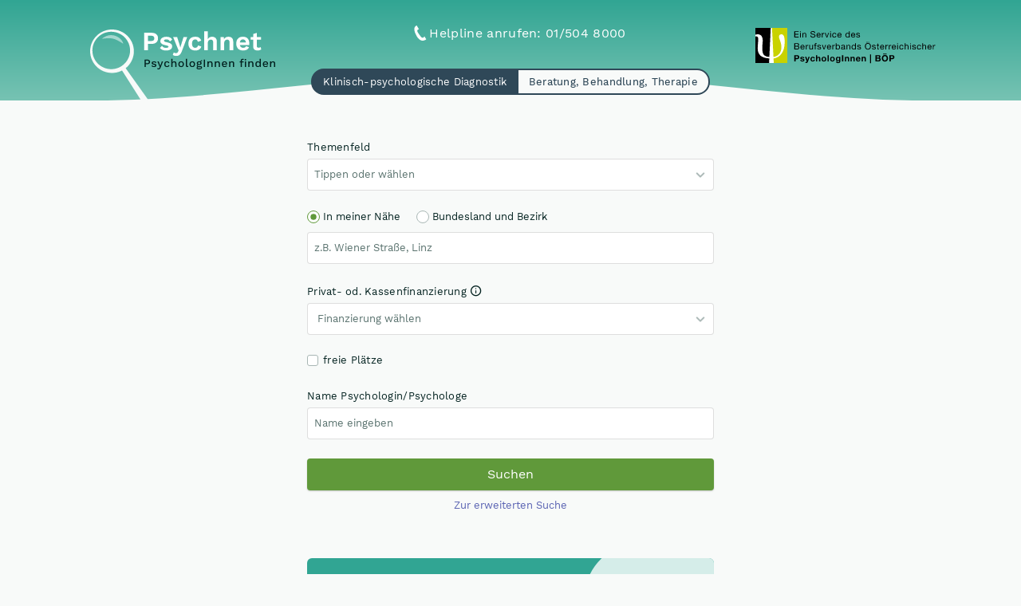

--- FILE ---
content_type: text/html; charset=utf-8
request_url: https://www.psychnet.at/klinisch?clinical=1
body_size: 11771
content:
<!DOCTYPE html><html lang="de"><head><title>Klinisch-psychologische Diagnostik | Psychnet - PsychologInnen finden</title><meta charset="utf-8" /><meta content="IE=edge,chrome=1" http-equiv="X-UA-Compatible" /><meta content="width=device-width, initial-scale=1.0, maximum-scale=1.0" name="viewport" /><meta name="csrf-param" content="authenticity_token" />
<meta name="csrf-token" content="n/0g23H2Vb6ELIQRyZSbT/LCuxaEgxoAlR058hqQSyaFYed05lyNQM+1cf6KFomBKVUmuqGFpFoAcCf/Ebbzow==" /><link rel="stylesheet" media="all" href="/packs/css/application-4050e73e.css" /><script src="/packs/js/application-f2c384ffc5a52b18c39b.js"></script><script src="https://maps.googleapis.com/maps/api/js?key=AIzaSyA7yoLOS6DEBqHitKNTcTZmN5jJxvC0NGQ&amp;libraries=places" type="text/javascript"></script><script type="text/javascript">const DISTRICTS = {"Niederösterreich":["Amstetten","Baden","Bruck an der Leitha","Gänserndorf","Gmünd","Hollabrunn","Horn","Korneuburg","Krems an der Donau Stadt","Krems Land","Lilienfeld","Melk","Mistelbach","Mödling","Neunkirchen","Sankt Pölten Land","Sankt Pölten Stadt","Scheibbs","Tulln","Waidhofen an der Thaya","Waidhofen an der Ybbs Stadt","Wiener Neustadt Land","Wiener Neustadt Stadt","Zwettl"],"Vorarlberg":["Bludenz","Bregenz","Dornbirn","Feldkirch"],"Oberösterreich":["Braunau am Inn","Eferding","Freistadt","Gmunden","Grieskirchen","Kirchdorf an der Krems","Linz Stadt","Linz Land","Perg","Ried im Innkreis","Rohrbach","Schärding","Steyr Stadt","Steyr Land","Urfahr Umgebung","Vöcklabruck","Wels Stadt","Wels Land"],"Steiermark":["Bruck-Mürzzuschlag","Deutschlandsberg","Graz Stadt","Graz Umgebung","Hartberg-Fürstenfeld","Leibnitz","Leoben","Liezen","Murau","Murtal","Südoststeiermark","Voitsberg","Weiz"],"Burgenland":["Eisenstadt Stadt","Eisenstadt Umgebung","Güssing","Jennersdorf","Mattersburg","Neusiedl am See","Oberpullendorf","Oberwart","Rust Stadt"],"Kärnten":["Feldkirchen","Hermagor","Klagenfurt Land","Klagenfurt Stadt","Sankt Veit an der Glan","Spittal an der Drau","Villach Land","Villach Stadt","Völkermarkt","Wolfsberg"],"Salzburg":["Hallein","Salzburg Stadt","Salzburg Umgebung","Sankt Johann im Pongau","Tamsweg","Zell am See"],"Tirol":["Imst","Innsbruck Land","Innsbruck Stadt","Kitzbühel","Kufstein","Landeck","Lienz","Reutte","Schwaz"],"Wien":["1. Innere Stadt","2. Leopoldstadt","3. Landstraße","4. Wieden","5. Margareten","6. Mariahilf","7. Neubau","8. Josefstadt","9. Alsergrund","10. Favoriten","11. Simmering","12. Meidling","13. Hietzing","14. Penzing","15. Rudolfsheim-Fünfhaus","16. Ottakring","17. Hernals","18. Währing","19. Döbling","20. Brigittenau","21. Floridsdorf","22. Donaustadt","23. Liesing"]}</script></head><body><a name="top"></a><header class="c01-page-header"><div class="ui container"><div class="tw-flex"><div class="c01__psychnet-logo tw-flex-1"><h1 class="tw-leading-none"><div class="md_tw-hidden"><a href="/"><img class="tw-block" src="/packs/media/images/components/c01-page-header/psychnet-logo-86c262be2560098703f7f8f4643f03a1.svg" /></a></div><div class="tw-hidden md_tw-block"><a href="/"><img class="tw-block" src="/packs/media/images/components/c01-page-header/psychnet-logo--lg-3765674f909680f7497c9d614bd9bd85.svg" /></a></div></h1></div><div class="c01__helpline tw-flex-1 tw-text-right lg_tw-text-center has-letter-spacing-002 has-line-height-125"><span class="has-icon-helpline-phone"><a href="tel:+43-1-504-8000">Helpline anrufen<span class="tw-hidden md_tw-inline">: 01/504 8000</span></a></span></div><div class="c01__logo-boep-service tw-hidden lg_tw-block tw-flex-1 tw-text-right"><a href="https://www.boep.or.at"><img src="/packs/media/images/components/logo-boep-service-a099a044994554166e4e722ea7ff34f3.svg" /></a></div></div><div class="c08-search-mode-tabs as-embedded-in-page-header"><div class="c08__tab"><h3><a class="as-current" href="/klinisch?clinical=1"><span class="lg_tw-hidden">Klinisch-psycholog. Diagnostik</span><span class="tw-hidden lg_tw-inline">Klinisch-psychologische Diagnostik</span></a></h3></div><div class="c08__tab"><h3><a class="" href="/therapie">Beratung, Behandlung, Therapie</a></h3></div></div></div><div class="c01__wave"></div></header><main><div class="ui container"><div class="is-narrow-content"><form class="simple_form ui small form" id="search_form" aria-label="PsychologInnen suchen" novalidate="novalidate" action="/suche" accept-charset="UTF-8" method="get"><div class="tw-mt-12"><div class="c06-search-form"><div class="field hidden _clinical"><input class="hidden" type="hidden" value="1" name="clinical" id="clinical" /></div><div class="c06__block as-topic-select as-small"><div class="field select optional _topics"><label class="select optional" for="topics">Themenfeld</label><input name="topics[]" type="hidden" value="" /><select multiple="multiple" class="select optional ui search dropdown" name="topics[]" id="topics"><option value="">Tippen oder wählen</option>
<option value="Abhängigkeit">Abhängigkeit</option>
<option value="Abnehmen">Abnehmen</option>
<option value="Achtsamkeit">Achtsamkeit</option>
<option value="ADHS - ADS">ADHS - ADS</option>
<option value="Adipositas">Adipositas</option>
<option value="Adoleszenz">Adoleszenz</option>
<option value="Adoption">Adoption</option>
<option value="affektive Störung">affektive Störung</option>
<option value="Aggression">Aggression</option>
<option value="Aggressionsbewältigungstraining">Aggressionsbewältigungstraining</option>
<option value="Agoraphobie">Agoraphobie</option>
<option value="AIDS">AIDS</option>
<option value="Akutfälle">Akutfälle</option>
<option value="Akutpsychologie">Akutpsychologie</option>
<option value="Alkoholabhängigkeit">Alkoholabhängigkeit</option>
<option value="Alkoholsucht">Alkoholsucht</option>
<option value="Alter">Alter</option>
<option value="Altersdepression">Altersdepression</option>
<option value="Älterwerden">Älterwerden</option>
<option value="Alzheimer">Alzheimer</option>
<option value="Analyse der Arbeitsbedingungen">Analyse der Arbeitsbedingungen</option>
<option value="Angehörigenberatung">Angehörigenberatung</option>
<option value="Angst">Angst</option>
<option value="Angststörungen">Angststörungen</option>
<option value="Anorexie">Anorexie</option>
<option value="Anpassungsstörung">Anpassungsstörung</option>
<option value="Anpassungsstörungen">Anpassungsstörungen</option>
<option value="Arbeit mit Opfern">Arbeit mit Opfern</option>
<option value="Arbeit mit Tätern">Arbeit mit Tätern</option>
<option value="ArbeitnehmerInnenschutz">ArbeitnehmerInnenschutz</option>
<option value="Arbeitslosigkeit">Arbeitslosigkeit</option>
<option value="Arbeitsplatzevaluierung">Arbeitsplatzevaluierung</option>
<option value="Arbeitsplatzevaluierung psychischer Belastungen">Arbeitsplatzevaluierung psychischer Belastungen</option>
<option value="Arbeitspsychologie">Arbeitspsychologie</option>
<option value="arbeitspsychologische Beratung">arbeitspsychologische Beratung</option>
<option value="arbeitspsychologische Diagnostik">arbeitspsychologische Diagnostik</option>
<option value="arbeitspsychologisches Coaching">arbeitspsychologisches Coaching</option>
<option value="Arbeitswelt">Arbeitswelt</option>
<option value="Ärger">Ärger</option>
<option value="Arthritis">Arthritis</option>
<option value="Arthrose">Arthrose</option>
<option value="ASS">ASS</option>
<option value="Assessment-Center">Assessment-Center</option>
<option value="Asyl">Asyl</option>
<option value="Asylsuchend">Asylsuchend</option>
<option value="Aufmerksamkeit">Aufmerksamkeit</option>
<option value="Aufmerksamkeitsdefizit-Hyperaktivitätsstörung">Aufmerksamkeitsdefizit-Hyperaktivitätsstörung</option>
<option value="Aufmerksamkeitsdefizit-Störung">Aufmerksamkeitsdefizit-Störung</option>
<option value="Autismus-Spektrum-Störung">Autismus-Spektrum-Störung</option>
<option value="autoaggressives Verhalten">autoaggressives Verhalten</option>
<option value="Autonomiepha">Autonomiepha</option>
<option value="Ba">Ba</option>
<option value="Baby-Blues">Baby-Blues</option>
<option value="Bauchweh">Bauchweh</option>
<option value="Beckenbodenschmerzen">Beckenbodenschmerzen</option>
<option value="Behinderung">Behinderung</option>
<option value="Behinderung im Alter">Behinderung im Alter</option>
<option value="Belastungen">Belastungen</option>
<option value="Belastungsreaktion">Belastungsreaktion</option>
<option value="Belastungsreaktionen">Belastungsreaktionen</option>
<option value="Beruf">Beruf</option>
<option value="Berufsberatung">Berufsberatung</option>
<option value="Betriebliche Gesundheitsförderung">Betriebliche Gesundheitsförderung</option>
<option value="Betrug">Betrug</option>
<option value="Bettnässen">Bettnässen</option>
<option value="Bewegung">Bewegung</option>
<option value="Bewegung im Alter">Bewegung im Alter</option>
<option value="Bewegungsanalyse">Bewegungsanalyse</option>
<option value="Binge Eating">Binge Eating</option>
<option value="Biofeedback">Biofeedback</option>
<option value="bipolare affektive Episode">bipolare affektive Episode</option>
<option value="Bisexualität">Bisexualität</option>
<option value="Bluthochdruck">Bluthochdruck</option>
<option value="Borderline">Borderline</option>
<option value="Bruder">Bruder</option>
<option value="Bulimie">Bulimie</option>
<option value="Burnout">Burnout</option>
<option value="Bybass">Bybass</option>
<option value="Bypass">Bypass</option>
<option value="CFS">CFS</option>
<option value="Chronic Fatigue Syndrome">Chronic Fatigue Syndrome</option>
<option value="chronische Beschwerden">chronische Beschwerden</option>
<option value="chronische Schmerzen">chronische Schmerzen</option>
<option value="Coaching">Coaching</option>
<option value="Coaching für Führungskräfte">Coaching für Führungskräfte</option>
<option value="Collitis Ulcerosa">Collitis Ulcerosa</option>
<option value="Computerspielsucht">Computerspielsucht</option>
<option value="Corona">Corona</option>
<option value="Coronavirus">Coronavirus</option>
<option value="CoV-19">CoV-19</option>
<option value="Covid">Covid</option>
<option value="COVID-19">COVID-19</option>
<option value="Covid-19">Covid-19</option>
<option value="Demenz">Demenz</option>
<option value="dependente Persönlichkeitsstörung">dependente Persönlichkeitsstörung</option>
<option value="Depression">Depression</option>
<option value="depressive Episode">depressive Episode</option>
<option value="depressive Störung">depressive Störung</option>
<option value="Dermatillomanie">Dermatillomanie</option>
<option value="Diabetes">Diabetes</option>
<option value="Diät">Diät</option>
<option value="Diskriminierung">Diskriminierung</option>
<option value="dissoziale Persönlichkeitsstörung">dissoziale Persönlichkeitsstörung</option>
<option value="dissoziative Störungen">dissoziative Störungen</option>
<option value="Drogensucht">Drogensucht</option>
<option value="Dyskalkulie">Dyskalkulie</option>
<option value="Dysthymie">Dysthymie</option>
<option value="Eifersucht">Eifersucht</option>
<option value="Eignungsdiagnostik">Eignungsdiagnostik</option>
<option value="Eignungstests">Eignungstests</option>
<option value="Eignungsuntersuchungen">Eignungsuntersuchungen</option>
<option value="Einkoten">Einkoten</option>
<option value="Einsamkeit">Einsamkeit</option>
<option value="Einzelsupervision">Einzelsupervision</option>
<option value="Eltern">Eltern</option>
<option value="Elternberatung">Elternberatung</option>
<option value="Emotionsregulation">Emotionsregulation</option>
<option value="Enkopresis">Enkopresis</option>
<option value="Entspannung">Entspannung</option>
<option value="Entwicklungsdiagnostik">Entwicklungsdiagnostik</option>
<option value="Entwicklungsstörung">Entwicklungsstörung</option>
<option value="Entwicklungsverzögerung">Entwicklungsverzögerung</option>
<option value="Enuresis">Enuresis</option>
<option value="Epilepsie">Epilepsie</option>
<option value="Erbangelegenheiten">Erbangelegenheiten</option>
<option value="Erbe">Erbe</option>
<option value="erektile Dysfunktion">erektile Dysfunktion</option>
<option value="Ernährung">Ernährung</option>
<option value="ernährungspsychologische Beratung">ernährungspsychologische Beratung</option>
<option value="Erschöpfung">Erschöpfung</option>
<option value="Erziehungsberatung">Erziehungsberatung</option>
<option value="Ess-Brech-Sucht">Ess-Brech-Sucht</option>
<option value="Essstörungen">Essstörungen</option>
<option value="Evaluation">Evaluation</option>
<option value="Evaluierung psychischer Belastungen">Evaluierung psychischer Belastungen</option>
<option value="Fallsupervision für GesundheitspsychologInnen in Ausbildung">Fallsupervision für GesundheitspsychologInnen in Ausbildung</option>
<option value="Fallsupervision für GesundheitspsychologInnen und Klinische PsychologInnen in Ausbildung">Fallsupervision für GesundheitspsychologInnen und Klinische PsychologInnen in Ausbildung</option>
<option value="Fallsupervision für Klinische PsychologInnen in Ausbildung">Fallsupervision für Klinische PsychologInnen in Ausbildung</option>
<option value="Familie">Familie</option>
<option value="Familie und Partnerschaft">Familie und Partnerschaft</option>
<option value="Familienberatung">Familienberatung</option>
<option value="Familientherapie">Familientherapie</option>
<option value="Fatigue">Fatigue</option>
<option value="Fehlgeburt">Fehlgeburt</option>
<option value="Fettsucht">Fettsucht</option>
<option value="Fibromyalgie">Fibromyalgie</option>
<option value="Fitness">Fitness</option>
<option value="Flucht">Flucht</option>
<option value="Flüchtling">Flüchtling</option>
<option value="Flugangst">Flugangst</option>
<option value="Folter">Folter</option>
<option value="Forensik">Forensik</option>
<option value="Forensische Psychologie">Forensische Psychologie</option>
<option value="Forschung">Forschung</option>
<option value="Frauen">Frauen</option>
<option value="Fresssucht">Fresssucht</option>
<option value="Frühförderung">Frühförderung</option>
<option value="Frühpension">Frühpension</option>
<option value="frühzeitiger Samenerguss">frühzeitiger Samenerguss</option>
<option value="Führungskräftetraining">Führungskräftetraining</option>
<option value="Gedächtnis">Gedächtnis</option>
<option value="Gedächtnisbeeinträchtigung">Gedächtnisbeeinträchtigung</option>
<option value="Gedächtnisstörungen">Gedächtnisstörungen</option>
<option value="Gedächtnistraining">Gedächtnistraining</option>
<option value="Gehirnjogging">Gehirnjogging</option>
<option value="geistige Behinderungen">geistige Behinderungen</option>
<option value="Gemeindepsychologie">Gemeindepsychologie</option>
<option value="Genusstraining">Genusstraining</option>
<option value="Gerontopsychologie">Gerontopsychologie</option>
<option value="gerontopsychologische Beratung">gerontopsychologische Beratung</option>
<option value="gerontopsychologische Diagnostik">gerontopsychologische Diagnostik</option>
<option value="Geschichtsschmerzen">Geschichtsschmerzen</option>
<option value="Geschlechterrolle">Geschlechterrolle</option>
<option value="Geschlechtsangleichung">Geschlechtsangleichung</option>
<option value="Geschlechtsidentität">Geschlechtsidentität</option>
<option value="Geschwister">Geschwister</option>
<option value="Geschwisterprobleme">Geschwisterprobleme</option>
<option value="Gesundheit und Wellness">Gesundheit und Wellness</option>
<option value="Gesundheitsförderung">Gesundheitsförderung</option>
<option value="Gesundheitsprogramme">Gesundheitsprogramme</option>
<option value="gesundheitspsychologische Beratung">gesundheitspsychologische Beratung</option>
<option value="gesundheitspsychologische Maßnahmen">gesundheitspsychologische Maßnahmen</option>
<option value="Gesundheitszirkel">Gesundheitszirkel</option>
<option value="Gewalt">Gewalt</option>
<option value="Gewalt in der Familie">Gewalt in der Familie</option>
<option value="Gewaltprävention">Gewaltprävention</option>
<option value="Großeltern">Großeltern</option>
<option value="Gruppensupervision">Gruppensupervision</option>
<option value="Halluzinationen">Halluzinationen</option>
<option value="Heiratschwindelei">Heiratschwindelei</option>
<option value="Herbstdepression">Herbstdepression</option>
<option value="Herz-Kreislauf-Erkrankungen">Herz-Kreislauf-Erkrankungen</option>
<option value="Herzinfarkt">Herzinfarkt</option>
<option value="HIV">HIV</option>
<option value="Hochbegabung">Hochbegabung</option>
<option value="Hochleistungssport">Hochleistungssport</option>
<option value="Homosexualität">Homosexualität</option>
<option value="Hospiz">Hospiz</option>
<option value="Hyperaktivität">Hyperaktivität</option>
<option value="Impulsdruchbruch">Impulsdruchbruch</option>
<option value="Impulskontrollstörung">Impulskontrollstörung</option>
<option value="Insomnie">Insomnie</option>
<option value="Interkulturelle Kompetenz">Interkulturelle Kompetenz</option>
<option value="Internetsucht">Internetsucht</option>
<option value="Intersexualität">Intersexualität</option>
<option value="Intimität im Alter">Intimität im Alter</option>
<option value="Invalidität">Invalidität</option>
<option value="Isolation">Isolation</option>
<option value="Jugendliche">Jugendliche</option>
<option value="Jugendpsychologie">Jugendpsychologie</option>
<option value="Karriere">Karriere</option>
<option value="Karriereplanung">Karriereplanung</option>
<option value="Katastrophenschutz">Katastrophenschutz</option>
<option value="Kaufsucht">Kaufsucht</option>
<option value="keine Lust">keine Lust</option>
<option value="Kind">Kind</option>
<option value="Kinder">Kinder</option>
<option value="Kinder- und Jugendpsychologie">Kinder- und Jugendpsychologie</option>
<option value="Kindergarten">Kindergarten</option>
<option value="kinderpsychologische Diagnostik">kinderpsychologische Diagnostik</option>
<option value="Kinderwunsch">Kinderwunsch</option>
<option value="Klimakterium">Klimakterium</option>
<option value="kognitive Beeinträchtigung">kognitive Beeinträchtigung</option>
<option value="Kommunikation">Kommunikation</option>
<option value="Kommunikationstraining">Kommunikationstraining</option>
<option value="Konflikt">Konflikt</option>
<option value="Konflikte">Konflikte</option>
<option value="Konfliktmanagement">Konfliktmanagement</option>
<option value="Kontaktangst">Kontaktangst</option>
<option value="Konzentration">Konzentration</option>
<option value="Konzentrationstraining">Konzentrationstraining</option>
<option value="Kopfweh">Kopfweh</option>
<option value="körperliche Behinderung">körperliche Behinderung</option>
<option value="körperliche Beschwerden">körperliche Beschwerden</option>
<option value="körperlicher Missbrauch">körperlicher Missbrauch</option>
<option value="Krankheitsverarbeitung">Krankheitsverarbeitung</option>
<option value="Krebs">Krebs</option>
<option value="Krebserkrankung">Krebserkrankung</option>
<option value="Kreuzweh">Kreuzweh</option>
<option value="Krisenintervention">Krisenintervention</option>
<option value="Lebensstilmodifikation">Lebensstilmodifikation</option>
<option value="Legasthenie">Legasthenie</option>
<option value="Leistungsdiagnostik">Leistungsdiagnostik</option>
<option value="Leistungssport">Leistungssport</option>
<option value="Lernen">Lernen</option>
<option value="Lernschwierigkeiten">Lernschwierigkeiten</option>
<option value="Lernstörungen">Lernstörungen</option>
<option value="Leseschwäche">Leseschwäche</option>
<option value="LGBTI">LGBTI</option>
<option value="Liebeskummer">Liebeskummer</option>
<option value="Lifestyle">Lifestyle</option>
<option value="Long Covid">Long Covid</option>
<option value="Love Scamming">Love Scamming</option>
<option value="Luftfahrt">Luftfahrt</option>
<option value="Lust">Lust</option>
<option value="Magenband">Magenband</option>
<option value="Magersucht">Magersucht</option>
<option value="manisch-depressive Erkrankung">manisch-depressive Erkrankung</option>
<option value="Marketing">Marketing</option>
<option value="Markt- und Meinungsforschung">Markt- und Meinungsforschung</option>
<option value="ME">ME</option>
<option value="ME/CFS">ME/CFS</option>
<option value="Mediation">Mediation</option>
<option value="Medien">Medien</option>
<option value="Medienpsychologie">Medienpsychologie</option>
<option value="Medikamentenabhängigkeit">Medikamentenabhängigkeit</option>
<option value="Meditation">Meditation</option>
<option value="Memnotechniken">Memnotechniken</option>
<option value="Menopause">Menopause</option>
<option value="Mentaltraining">Mentaltraining</option>
<option value="Messie-Syndrom">Messie-Syndrom</option>
<option value="Midlife-Crisis">Midlife-Crisis</option>
<option value="Migräne">Migräne</option>
<option value="Migration">Migration</option>
<option value="Missbrauch">Missbrauch</option>
<option value="Misshandlungen">Misshandlungen</option>
<option value="MitarbeiterInnengespräche">MitarbeiterInnengespräche</option>
<option value="Mobbing">Mobbing</option>
<option value="Morbus Bechterew">Morbus Bechterew</option>
<option value="Morbus Parkinson">Morbus Parkinson</option>
<option value="Motivation">Motivation</option>
<option value="Motivationstraining">Motivationstraining</option>
<option value="MS">MS</option>
<option value="Müdigkeit">Müdigkeit</option>
<option value="multiple Persönlichkeitsstörungen">multiple Persönlichkeitsstörungen</option>
<option value="Multiple Sklerose">Multiple Sklerose</option>
<option value="Mutter">Mutter</option>
<option value="Myalgische Enzephalomyelitis">Myalgische Enzephalomyelitis</option>
<option value="Nachschulung bei Verkehrsauffälligkeiten">Nachschulung bei Verkehrsauffälligkeiten</option>
<option value="Narzissmus">Narzissmus</option>
<option value="Neglect">Neglect</option>
<option value="Neurodermitis">Neurodermitis</option>
<option value="Neuropsychologie">Neuropsychologie</option>
<option value="neuropsychologische Diagnostik">neuropsychologische Diagnostik</option>
<option value="neuropsychologisches Training">neuropsychologisches Training</option>
<option value="nicht stoffgebundene Süchte">nicht stoffgebundene Süchte</option>
<option value="Notfallpsychologie">Notfallpsychologie</option>
<option value="NSSV">NSSV</option>
<option value="Obsorge">Obsorge</option>
<option value="Onkologie">Onkologie</option>
<option value="Opferarbeit">Opferarbeit</option>
<option value="Organisationsentwicklung">Organisationsentwicklung</option>
<option value="Paarberatung">Paarberatung</option>
<option value="Paartherapie">Paartherapie</option>
<option value="Panik">Panik</option>
<option value="Paranoia">Paranoia</option>
<option value="Parasomnie">Parasomnie</option>
<option value="Parkinson">Parkinson</option>
<option value="Partnerschaft">Partnerschaft</option>
<option value="Patchwork-Familie">Patchwork-Familie</option>
<option value="pelvic pain syndrom">pelvic pain syndrom</option>
<option value="PEM">PEM</option>
<option value="Pensionierung">Pensionierung</option>
<option value="Personal- und Organisationsentwicklung">Personal- und Organisationsentwicklung</option>
<option value="Personalauswahl">Personalauswahl</option>
<option value="Personalentwicklung">Personalentwicklung</option>
<option value="Personalmanagement">Personalmanagement</option>
<option value="Persönlichkeitsdiagnostik">Persönlichkeitsdiagnostik</option>
<option value="Persönlichkeitsstörungen">Persönlichkeitsstörungen</option>
<option value="Pflege">Pflege</option>
<option value="Pflegeheim">Pflegeheim</option>
<option value="Pflegekinder">Pflegekinder</option>
<option value="Phobie">Phobie</option>
<option value="Phobien">Phobien</option>
<option value="Platzangst">Platzangst</option>
<option value="PMS">PMS</option>
<option value="Politische Psychologie">Politische Psychologie</option>
<option value="Post Covid">Post Covid</option>
<option value="Post-Exertional Malaise">Post-Exertional Malaise</option>
<option value="postpartale Depression">postpartale Depression</option>
<option value="posttraumatische Belastungsstörung">posttraumatische Belastungsstörung</option>
<option value="posttraumatische Störung">posttraumatische Störung</option>
<option value="Potentialanalyse">Potentialanalyse</option>
<option value="prämenstruelles Syndrom">prämenstruelles Syndrom</option>
<option value="pränatale Diagnostik">pränatale Diagnostik</option>
<option value="Probleme bei Jugendlichen">Probleme bei Jugendlichen</option>
<option value="Probleme bei Kindern">Probleme bei Kindern</option>
<option value="Probleme mit Eltern">Probleme mit Eltern</option>
<option value="Produktentwicklung">Produktentwicklung</option>
<option value="Prüfungsangst">Prüfungsangst</option>
<option value="Psoriasis">Psoriasis</option>
<option value="Psychohygiene">Psychohygiene</option>
<option value="Psychologische Beratung im Zusammenhang mit dem Coronavirus">Psychologische Beratung im Zusammenhang mit dem Coronavirus</option>
<option value="Psychologische Diagnostik">Psychologische Diagnostik</option>
<option value="psychologische Wohnberatung">psychologische Wohnberatung</option>
<option value="Psychoneuroimmunologie">Psychoneuroimmunologie</option>
<option value="Psychoonkologie">Psychoonkologie</option>
<option value="Psychosen">Psychosen</option>
<option value="psychosomatische Beschwerden">psychosomatische Beschwerden</option>
<option value="Pubertät">Pubertät</option>
<option value="Public Relations">Public Relations</option>
<option value="Quarantäne">Quarantäne</option>
<option value="Rassismus">Rassismus</option>
<option value="Raucherbehandlung">Raucherbehandlung</option>
<option value="Raucherentwöhnung">Raucherentwöhnung</option>
<option value="RaucherInnenbehandlung">RaucherInnenbehandlung</option>
<option value="RaucherInnenentwöhnung">RaucherInnenentwöhnung</option>
<option value="Rechenschwäche">Rechenschwäche</option>
<option value="Rechtschreibschwäche">Rechtschreibschwäche</option>
<option value="Regenbogenfamilie">Regenbogenfamilie</option>
<option value="Regeneration">Regeneration</option>
<option value="Rehabilitation">Rehabilitation</option>
<option value="Rehabilitation nach Schlaganfall">Rehabilitation nach Schlaganfall</option>
<option value="Reteaming">Reteaming</option>
<option value="Rheuma">Rheuma</option>
<option value="Rückenschmerzen">Rückenschmerzen</option>
<option value="SARS-CoV-2">SARS-CoV-2</option>
<option value="Schädel-Hirn-Trauma">Schädel-Hirn-Trauma</option>
<option value="Scheidung">Scheidung</option>
<option value="Scheidungsberatung">Scheidungsberatung</option>
<option value="Schizophrenie">Schizophrenie</option>
<option value="Schlaf">Schlaf</option>
<option value="Schlaflosigkeit">Schlaflosigkeit</option>
<option value="Schlafstörung">Schlafstörung</option>
<option value="Schlaganfall">Schlaganfall</option>
<option value="Schmerzen">Schmerzen</option>
<option value="Schock">Schock</option>
<option value="Schreibaby">Schreibaby</option>
<option value="Schreikinder">Schreikinder</option>
<option value="Schulangst">Schulangst</option>
<option value="Schule">Schule</option>
<option value="Schullaufbahnberatung">Schullaufbahnberatung</option>
<option value="Schulprobleme">Schulprobleme</option>
<option value="Schulpsychologie">Schulpsychologie</option>
<option value="Schuppenflechte">Schuppenflechte</option>
<option value="Schwangerschaft">Schwangerschaft</option>
<option value="Schwangerschaftsabbruch">Schwangerschaftsabbruch</option>
<option value="Schwangerschaftsdepression">Schwangerschaftsdepression</option>
<option value="Schwangerschaftsverlust">Schwangerschaftsverlust</option>
<option value="Schwester">Schwester</option>
<option value="Schwiegereltern">Schwiegereltern</option>
<option value="seelischer Missbrauch">seelischer Missbrauch</option>
<option value="Selbstmanagement">Selbstmanagement</option>
<option value="Selbstsicherheitstraining">Selbstsicherheitstraining</option>
<option value="Selbstverletzung">Selbstverletzung</option>
<option value="Selektiver Mutismus">Selektiver Mutismus</option>
<option value="Seminare">Seminare</option>
<option value="Sex">Sex</option>
<option value="Sexsucht">Sexsucht</option>
<option value="Sexualberatung">Sexualberatung</option>
<option value="Sexualität">Sexualität</option>
<option value="Sexualität im Alter">Sexualität im Alter</option>
<option value="sexuelle Funktionsstörungen">sexuelle Funktionsstörungen</option>
<option value="sexuelle Orientierung">sexuelle Orientierung</option>
<option value="sexueller Missbrauch">sexueller Missbrauch</option>
<option value="SHT">SHT</option>
<option value="Sicherheit im Betrieb">Sicherheit im Betrieb</option>
<option value="Skin Picking Disorder">Skin Picking Disorder</option>
<option value="somatoforme Störungen">somatoforme Störungen</option>
<option value="Soziale Kompetenz">Soziale Kompetenz</option>
<option value="Sozialkompetenz">Sozialkompetenz</option>
<option value="Sozialphobie">Sozialphobie</option>
<option value="Sozialpsychologie">Sozialpsychologie</option>
<option value="Spezielle Behandlungs- und Trainingsmethoden">Spezielle Behandlungs- und Trainingsmethoden</option>
<option value="Spielsucht">Spielsucht</option>
<option value="Sport">Sport</option>
<option value="Sportpsychologie">Sportpsychologie</option>
<option value="Sportpsychologische Diagnostik">Sportpsychologische Diagnostik</option>
<option value="Sprachentwicklung">Sprachentwicklung</option>
<option value="Sprechentwicklung">Sprechentwicklung</option>
<option value="Staatenlos">Staatenlos</option>
<option value="Stalking">Stalking</option>
<option value="Sterbebegleitung">Sterbebegleitung</option>
<option value="Stimmungsschwankungen">Stimmungsschwankungen</option>
<option value="Streit">Streit</option>
<option value="Stress">Stress</option>
<option value="Stressmanagement">Stressmanagement</option>
<option value="Sucht">Sucht</option>
<option value="süchtig">süchtig</option>
<option value="Suizid">Suizid</option>
<option value="Suizidgedanken">Suizidgedanken</option>
<option value="Suizidhandlungen">Suizidhandlungen</option>
<option value="Suizidverhütung">Suizidverhütung</option>
<option value="Supervision">Supervision</option>
<option value="Supervision und Coaching">Supervision und Coaching</option>
<option value="Täterarbeit">Täterarbeit</option>
<option value="Teamentwicklung">Teamentwicklung</option>
<option value="Teamsupervision">Teamsupervision</option>
<option value="Teilleistungsschwächen">Teilleistungsschwächen</option>
<option value="Ticks">Ticks</option>
<option value="Tinnitus">Tinnitus</option>
<option value="Tod">Tod</option>
<option value="Totgeburt">Totgeburt</option>
<option value="Toxische Beziehung">Toxische Beziehung</option>
<option value="Transgender">Transgender</option>
<option value="Transidentität">Transidentität</option>
<option value="Transsexualität">Transsexualität</option>
<option value="Trauer">Trauer</option>
<option value="Trauerarbeit">Trauerarbeit</option>
<option value="Trauma">Trauma</option>
<option value="Trennung">Trennung</option>
<option value="Trennungsbewältigung bei Scheidung">Trennungsbewältigung bei Scheidung</option>
<option value="Trennungsbewältigung für Erwachsene">Trennungsbewältigung für Erwachsene</option>
<option value="Trennungsbewältigung für Kinder">Trennungsbewältigung für Kinder</option>
<option value="Trotzalter">Trotzalter</option>
<option value="Überforderung">Überforderung</option>
<option value="Übergewicht">Übergewicht</option>
<option value="Überlastung">Überlastung</option>
<option value="Umgang mit Tod">Umgang mit Tod</option>
<option value="Umgang mit Trauer">Umgang mit Trauer</option>
<option value="Umweltpsychologie">Umweltpsychologie</option>
<option value="Unfall">Unfall</option>
<option value="Vaginismus">Vaginismus</option>
<option value="Validation">Validation</option>
<option value="Vater">Vater</option>
<option value="Verbrechen">Verbrechen</option>
<option value="Vergessen">Vergessen</option>
<option value="Vergewaltigung">Vergewaltigung</option>
<option value="Verhandlungstraining">Verhandlungstraining</option>
<option value="Verhütung">Verhütung</option>
<option value="Verkehr">Verkehr</option>
<option value="Verkehr und Luftfahrt">Verkehr und Luftfahrt</option>
<option value="Verkehrspsychologie">Verkehrspsychologie</option>
<option value="verkehrspsychologische Diagnostik">verkehrspsychologische Diagnostik</option>
<option value="verkehrspsychologische Untersuchungsstellen">verkehrspsychologische Untersuchungsstellen</option>
<option value="verkehrspsychologisches Gutachten">verkehrspsychologisches Gutachten</option>
<option value="verkehrspsychologisches Leistungstraining">verkehrspsychologisches Leistungstraining</option>
<option value="Vorträge">Vorträge</option>
<option value="Wahlen">Wahlen</option>
<option value="Wahlverhalten">Wahlverhalten</option>
<option value="Wahn">Wahn</option>
<option value="Wahrnehmungsstörungen">Wahrnehmungsstörungen</option>
<option value="Wechseljahre">Wechseljahre</option>
<option value="Wellness-Konzepte">Wellness-Konzepte</option>
<option value="Wellness-Training">Wellness-Training</option>
<option value="Werbepsychologie">Werbepsychologie</option>
<option value="Werbung">Werbung</option>
<option value="Winterdepression">Winterdepression</option>
<option value="Wirtschaftspsychologie">Wirtschaftspsychologie</option>
<option value="Wochenbettdepression">Wochenbettdepression</option>
<option value="Wohnberatung">Wohnberatung</option>
<option value="Workoholic">Workoholic</option>
<option value="Wut">Wut</option>
<option value="Yoga">Yoga</option>
<option value="Zappelphilipp">Zappelphilipp</option>
<option value="Zeitmanagement">Zeitmanagement</option>
<option value="Zigarettenabhängigkeit">Zigarettenabhängigkeit</option>
<option value="Zwang">Zwang</option></select></div></div><div class="c06__block-spacer"></div><div class="c06__block as-state-region-select as-small"><div class="c06__geo-radiobuttons"><div class="grouped fields radio_buttons optional _geo_search_type ui radio checkbox" style="padding-bottom: 0"><div class="inline fields"><div class="field"><input type="hidden" name="geo_search_type" value="" /><div class="radio ui"><div class="field"><div class="ui radio checkbox"><input class="hidden radio_buttons optional" type="radio" value="radius" checked="checked" name="geo_search_type" id="geo_search_type_radius" /><label for="geo_search_type_radius">In meiner Nähe</label></div></div></div><div class="radio ui"><div class="field"><div class="ui radio checkbox"><input class="hidden radio_buttons optional" type="radio" value="state_region" name="geo_search_type" id="geo_search_type_state_region" /><label for="geo_search_type_state_region">Bundesland und Bezirk</label></div></div></div></div></div></div></div><div class="geo-part geo-part-radius"><div class="field string optional _geo_address"><input class="string optional" placeholder="z.B. Wiener Straße, Linz" type="text" name="geo_address" id="geo_address" /></div></div><div class="c06__state-region geo-part geo-part-state_region" style="display: none"><div class="c06__state-region-input as-fixed-width"><div class="field select optional _geo_state"><select class="select optional" placeholder="Bundesland wählen" name="geo_state" id="geo_state"><option value="">Bundesland wählen</option>
<option value="Wien">Wien</option>
<option value="Niederösterreich">Niederösterreich</option>
<option value="Oberösterreich">Oberösterreich</option>
<option value="Steiermark">Steiermark</option>
<option value="Burgenland">Burgenland</option>
<option value="Salzburg">Salzburg</option>
<option value="Kärnten">Kärnten</option>
<option value="Vorarlberg">Vorarlberg</option>
<option value="Tirol">Tirol</option></select></div></div><div class="c06__block-spacer as-small"></div><div class="c06__state-region-input as-fixed-width"><div class="field select optional disabled _geo_region"><select class="select optional disabled" disabled="disabled" placeholder="Bezirk wählen" name="geo_region" id="geo_region"><option value="">Bezirk wählen</option>
</select></div></div></div></div><div class="c06__block-spacer"></div><div class="c06__block as-insurance-select"><div class="field select optional _insurance"><label class="select optional" for="insurance">Privat- od. Kassenfinanzierung <i class='psy-icon info-circle c06__info-icon' data-show-modal='#c06__info-modal'></i></label><select class="select optional" name="insurance" id="insurance"><option value="">Finanzierung wählen</option>
<option value="ANG3 303">Klinisch-psychologische Diagnostik (WahlpsychologIn: 80% vom Vertragstarif)</option>
<option value="ANG3 304">Klinisch-psychologische Diagnostik (VertragspsychologIn: 100% Kostenübernahme durch Krankenkasse)</option></select></div></div><br><div class="field boolean optional _open_slots ui checkbox"><input name="open_slots" type="hidden" value="0" /><input class="boolean optional" type="checkbox" value="1" name="open_slots" id="open_slots" /><label class="boolean optional" for="open_slots">freie Plätze</label></div><div class="c06__block"><div class="field string optional _name"><label class="string optional" for="name">Name Psychologin/Psychologe</label><input class="string optional" placeholder="Name eingeben" type="text" name="name" id="name" /></div></div><div class="c06__block-spacer"></div><div class="c06__block as-submit-button"><button name="button" type="submit" class="ui button primary tw-px-6 tw-w-full c06__submit-button" data-disable-with-class="has-spinner">Suchen</button></div><a class="tw-block tw-text-center tw-py-2" href="/suche?clinical=1&amp;filter_ui=open">Zur erweiterten Suche</a></div><div class="ui large modal" id="c06__info-modal"><i class="close icon"></i><h3 class="header">Kassenfinanzierung bei Diagnostik</h3><div class="content"><h4 class="is-h5 tw-mb-2 has-default-line-height">VertragspsychologIn (100% Kostenübernahme)</h4><p class="is-small-text">VertragspsychologInnen können die Kosten für klinisch-psychologische Diagnostik mit den Krankenkassen direkt abrechnen. Für KlientInnen entstehen keine zusätzlichen Kosten oder Mehraufwand. Bedingung für die Inanspruchnahme von klinisch-psychologischer Diagnostik bei einem/r VertragspsychologIn ist unter anderem die Überweisung eines/r ÄrztIn oder PsychotherapeutIn.</p><h4 class="is-h5 tw-mb-2 has-default-line-height">WahlpsychologIn (80% vom Vertragstarif)</h4><p class="is-small-text">WahlpsychologInnen haben im Gegensatz zu VertragspsychologInnen keinen Vertrag mit den Krankenkassen. PatientInnen müssen die klinisch-psychologische Diagnostik daher zuerst selbst zahlen. Danach können die Honorarnoten zur Kostenerstattung bei der Krankenkasse eingereicht werden. 80% der Kosten werden dann von der Krankenkasse übernommen. Auch hierfür ist unter anderem die Überweisung eines/r Ärztin oder PsychotherapeutIn nötig.</p><h4 class="is-h5 tw-mb-2 has-default-line-height">Privat (keine Kostenübernahme)</h4><p class="is-small-text">Klinisch-psychologische Diagnostik wird von Klinischen PsychologInnen selbstverständlich auch als Privatleistung angeboten und zwar sowohl bei krankheitswertigen Störungen also auch bei anderen diagnostischen Fragen (z.B. Legasthenie, Potentialanalyse).</p></div></div></div></form><div class="tw-mt-12"><div class="c07-helpline-info"><a class="c07__logo" href="tel:+43-1-504-8000"><img src="/packs/media/images/components/c07-helpline-info/helpline-9f06743429b23abab075a026c19f358f.svg" /></a><div class="c07__content"><h3>Die BÖP-Helpline ist für Sie da!</h3><p>Die Helpline des Berufsverbandes Österreichischer PsychologInnen hilft vertraulich, professionell, kostenlos.</p><p>Mo – Do, 9 bis 13 Uhr, <a class="is-white-underlined-link" href="mailto:helpline@boep.or.at">helpline@boep.or.at</a></p><div class="tw-mt-6 lg_tw-hidden"><a class="c07__call-button ui large button" href="tel:+43-1-504-8000">Helpline jetzt anrufen</a></div></div></div></div></div></div></main><div class="tw-mt-20"><footer class="c02-page-footer"><div class="c02__wave"></div><div class="ui container"><div class="tw-flex"><div class="c02__logo-boep-service tw-flex-1"><a href="https://www.boep.or.at"><img src="/packs/media/images/components/logo-boep-service-a099a044994554166e4e722ea7ff34f3.svg" /></a></div><div class="c02__back-to-top tw-flex-1 tw-text-right"><a data-scroll-to-top="true" href="#top"><img src="/packs/media/images/icons/large-arrow-up-fae2e5c85c0d8498b43ca57c6ccd733f.svg" /></a></div></div><div class="md_tw-flex"><div class="c02__disclaimer tw-flex-1 is-tiny-text">Alle Inhalte (insbesondere Texte), die Sie auf dieser und anderen Seiten finden, sind lediglich allgemeine Informationen, die von den dort angeführten Personen selbst bereitgestellt und vom Betreiber der Website nicht geprüft wurden. Jede Haftung für Inhalte, grafische Darstellungen, Richtigkeit, Vollständigkeit und Aktualität ist ausgeschlossen.</div><div class="c02__imprint tw-flex-none md_tw-text-right is-small-text">© Psychnet 2026 <span class="tw-whitespace-no-wrap"><a class="is-white-underlined-link" target="_blank" href="https://www.boep.or.at/impressum">Impressum</a> | <a class="is-white-underlined-link" target="_blank" href="https://www.boep.or.at/berufsverband/ueber-den-boep/datenschutzerklaerung">Datenschutz</a></span></div></div></div></footer></div><div class="tw-hidden" id="spinner-overlay"><div class="c13-spinner-overlay"><div class="c13__inner"></div></div></div><!-- Matomo -->
<script type="text/javascript">
  var _paq = window._paq || [];
  /* tracker methods like "setCustomDimension" should be called before "trackPageView" */
  _paq.push(["disableCookies"]);
  _paq.push(['trackPageView']);
  _paq.push(['enableLinkTracking']);
  (function() {
    var u="https://stats.die-antwort.eu/";
    _paq.push(['setTrackerUrl', u+'matomo.php']);
    _paq.push(['setSiteId', '23']);
    var d=document, g=d.createElement('script'), s=d.getElementsByTagName('script')[0];
    g.type='text/javascript'; g.async=true; g.defer=true; g.src=u+'matomo.js'; s.parentNode.insertBefore(g,s);
  })();
</script>

<noscript><p><img src="https://stats.die-antwort.eu/matomo.php?idsite=23&amp;rec=1" style="border:0;" alt="" /></p></noscript>
<!-- End Matomo Code -->
</body></html>

--- FILE ---
content_type: text/css
request_url: https://www.psychnet.at/packs/css/application-4050e73e.css
body_size: 149044
content:
.tw-block{display:block!important}.tw-inline-block{display:inline-block!important}.tw-flex{display:flex!important}.tw-hidden{display:none!important}.tw-flex-1{flex:1 1 0%!important}.tw-flex-none{flex:none!important}.tw-float-right{float:right!important}.tw-leading-none{line-height:1!important}.tw-leading-snug{line-height:1.375!important}.tw-my-0{margin-top:0!important}.tw-mb-0,.tw-my-0{margin-bottom:0!important}.tw-mt-1{margin-top:.25rem!important}.tw-mr-1{margin-right:.25rem!important}.tw-mt-2{margin-top:.5rem!important}.tw-mr-2{margin-right:.5rem!important}.tw-mb-2{margin-bottom:.5rem!important}.tw-mt-4{margin-top:1rem!important}.tw-mb-5{margin-bottom:1.25rem!important}.tw-mt-6{margin-top:1.5rem!important}.tw-mb-6{margin-bottom:1.5rem!important}.tw-mt-8{margin-top:2rem!important}.tw-mb-8{margin-bottom:2rem!important}.tw-mt-10{margin-top:2.5rem!important}.tw-mb-10{margin-bottom:2.5rem!important}.tw-mt-12{margin-top:3rem!important}.tw-mb-12{margin-bottom:3rem!important}.tw-mt-16{margin-top:4rem!important}.tw-mt-20{margin-top:5rem!important}.tw-opacity-75{opacity:.75!important}.tw-overflow-hidden{overflow:hidden!important}.tw-p-4{padding:1rem!important}.tw-py-2{padding-top:.5rem!important;padding-bottom:.5rem!important}.tw-px-6{padding-left:1.5rem!important;padding-right:1.5rem!important}.tw-text-center{text-align:center!important}.tw-text-right{text-align:right!important}.tw-whitespace-no-wrap{white-space:nowrap!important}.tw-whitespace-pre-line{white-space:pre-line!important}.tw-w-4{width:1rem!important}.tw-w-full{width:100%!important}@keyframes spin{to{transform:rotate(1turn)}}@keyframes ping{75%,to{transform:scale(2);opacity:0}}@media (min-width:768px){.md_tw-block{display:block!important}.md_tw-inline{display:inline!important}.md_tw-flex{display:flex!important}.md_tw-hidden{display:none!important}.md_tw-text-right{text-align:right!important}}@media (min-width:1024px){.lg_tw-block{display:block!important}.lg_tw-inline-block{display:inline-block!important}.lg_tw-inline{display:inline!important}.lg_tw-flex{display:flex!important}.lg_tw-hidden{display:none!important}.lg_tw-flex-row-reverse{flex-direction:row-reverse!important}.lg_tw-justify-center{justify-content:center!important}.lg_tw-justify-between{justify-content:space-between!important}.lg_tw-flex-1{flex:1 1 0%!important}.lg_tw-flex-shrink-0{flex-shrink:0!important}.lg_tw-float-right{float:right!important}.lg_tw-mt-0{margin-top:0!important}.lg_tw-mt-2{margin-top:.5rem!important}.lg_tw-mt-4{margin-top:1rem!important}.lg_tw-mt-8{margin-top:2rem!important}.lg_tw-mt-12{margin-top:3rem!important}.lg_tw-overflow-visible{overflow:visible!important}.lg_tw-pt-5{padding-top:1.25rem!important}.lg_tw-pb-6{padding-bottom:1.5rem!important}.lg_tw-text-center{text-align:center!important}.lg_tw-w-auto{width:auto!important}}@font-face{font-family:Work Sans VF;font-style:normal;src:url(/packs/media/styles/fomantic-ui/custom-theme/assets/fonts/WorkSans-VariableFont_wght-112b1bbc685d0305366518dfa94e12e0.woff2);font-weight:100 900;font-display:swap}@font-face{font-family:Work Sans;font-style:normal;font-weight:400;src:local("Work Sans"),local("WorkSans-Regular"),url(/packs/media/styles/fomantic-ui/custom-theme/assets/fonts/work-sans-v5-latin-regular-41dba2ac8f3b89bba110ecbb7334575b.woff2) format("woff2"),url(/packs/media/styles/fomantic-ui/custom-theme/assets/fonts/work-sans-v5-latin-regular-3254cfe8da4b4bdf57791236916365e0.woff) format("woff");font-display:swap}@font-face{font-family:Work Sans;font-style:normal;font-weight:600;src:local("Work Sans SemiBold"),local("WorkSans-SemiBold"),url(/packs/media/styles/fomantic-ui/custom-theme/assets/fonts/work-sans-v5-latin-600-aaa71a84bc56e30763d489199f7cd8e8.woff2) format("woff2"),url(/packs/media/styles/fomantic-ui/custom-theme/assets/fonts/work-sans-v5-latin-600-c1987122c2a0f2f74bf8024cfc038967.woff) format("woff");font-display:swap}.ui.small.header,h4.ui.header{font-weight:600}h2{line-height:2.0625rem;font-weight:400;letter-spacing:-.02em;word-spacing:-.1em}sup{font-size:.75em;line-height:.75;vertical-align:.4em}strong{font-weight:600}a{transition:background-color .2s ease-in-out,box-shadow .2s ease-in-out,color .2s ease-in-out,opacity .2s ease-in-out,transform .2s ease-in-out}.ui.form input:not([type]):hover,.ui.form input[type=date]:hover,.ui.form input[type=email]:hover,.ui.form input[type=file]:hover,.ui.form input[type=number]:hover,.ui.form input[type=search]:hover,.ui.form input[type=tel]:hover,.ui.form input[type=text]:hover,.ui.form input[type=time]:hover,.ui.form input[type=url]:hover{border-color:#31a593!important}.ui.form .field>label{letter-spacing:.02em}.ui.form .ui.search.dropdown input.search{font-family:Work Sans VF,Work Sans,-apple-system,Arial,sans-serif}.ui.form .ui.selection.dropdown{min-height:3em}.ui.form .ui.selection.dropdown>.text{line-height:1.2;max-height:.9375rem;white-space:nowrap;text-overflow:ellipsis;overflow:hidden;max-width:100%;margin-top:.12rem}.ui.form .ui.selection.dropdown.multiple .text.default{max-height:none;padding-top:.7em}.ui.form .ui.loading.dropdown>i.icon:after,.ui.form .ui.loading.dropdown>i.icon:before{display:none!important}.ui.form .field>.selection.dropdown>.icon{color:#788d8a}.ui.form .field>.selection.dropdown>.dropdown.icon{font-family:psychnet-icons!important;speak:none;font-style:normal;font-weight:400;font-feature-settings:normal;font-variant:normal;text-transform:none;line-height:1;font-size:1.2em;vertical-align:-.075em;-webkit-font-smoothing:antialiased;-moz-osx-font-smoothing:grayscale;font-size:1.8em;padding:.35em 0 .35em .4em;opacity:.6;display:none}.ui.form .field>.selection.dropdown>.dropdown.icon:before{content:""}.ui.form .field>.selection.dropdown.multiple>.dropdown.icon,.ui.form .field>.selection.dropdown.not-clearable>.dropdown.icon,.ui.form .field>.selection.dropdown>select.noselection~.dropdown.icon{display:block}.ui.form .field>.selection.dropdown.active>.dropdown.icon:before{content:""}.ui.form .field>.selection.dropdown>.remove.icon{top:.7rem;right:1.1rem;background:#fff;color:rgba(120,141,138,.6);opacity:1}.ui.form .field>.selection.dropdown>.remove.icon:hover{color:#788d8a}.ui.form .field>.selection.dropdown:not(.multiple):hover>.icon.dropdown{opacity:1}.ui.primary.button{box-shadow:0 1px 2px rgba(0,0,0,.2)!important}.ui.primary.button:focus,.ui.primary.button:hover{background:#78a858!important}.ui.primary.button:active{background:#568a34!important}.ui.inverse.button{background-color:#fff!important;color:#60993a!important;font-weight:600}.ui.inverse.button:focus,.ui.inverse.button:hover{background:#fff!important;opacity:.8}.ui.inverse.button:active{background-color:#dce2e1!important}.ui.secondary.button{box-shadow:0 1px 2px rgba(0,0,0,.2)!important}.ui.secondary.button:focus,.ui.secondary.button:hover{background:linear-gradient(0deg,hsla(0,0%,100%,.15),hsla(0,0%,100%,.15)),#31a593!important}.ui.secondary.button:active{background:linear-gradient(0deg,rgba(0,0,0,.1),rgba(0,0,0,.1)),#31a593!important}.ui.tertiary.button{box-shadow:0 1px 2px rgba(0,0,0,.2)!important;background:#92a3a1;color:#fff}.ui.tertiary.button:focus,.ui.tertiary.button:hover{background:linear-gradient(0deg,hsla(0,0%,100%,.15),hsla(0,0%,100%,.15)),#92a3a1!important}.ui.tertiary.button:active{background:linear-gradient(0deg,rgba(0,0,0,.1),rgba(0,0,0,.1)),#92a3a1!important}.ui.button.has-spinner{color:transparent!important;position:relative;cursor:not-allowed}.ui.button.has-spinner,.ui.button.has-spinner:focus,.ui.button.has-spinner:hover{background:#568a34!important}.ui.button.has-spinner:after{position:absolute;content:" ";display:block;left:0;top:20%;width:100%;height:60%;background:url(/packs/media/images/shared/spinner-30c6228fad5177c0124907e5456b3009.svg) no-repeat 50%;background-size:contain;animation:spinner 1.5s linear infinite}.ui.button.has-spinner.secondary,.ui.button.has-spinner.secondary:focus,.ui.button.has-spinner.secondary:hover{background:#2c9484!important}.ui.button.has-spinner.tertiary,.ui.button.has-spinner.tertiary:focus,.ui.button.has-spinner.tertiary:hover{background:#839391!important}.ui.label:hover>.delete.icon,.ui.label>.delete.icon:hover{opacity:1;color:#5962b2!important}.ui.label:active>.delete.icon{opacity:1;color:#464d8c!important}.ui.radio.checkbox{line-height:1.15rem}.ui.checkbox input:checked~label:hover:before{background:#78a858;border-color:#78a858}.ui.checkbox label.boolean:after{left:.05rem!important;top:.05rem!important}.ui.checkbox input[disabled]~label:after,.ui.checkbox input[disabled]~label:before{background:#dce2e1;border-color:#ccd5d3}.ui.modal i.icon.close:before{font-family:psychnet-icons!important;speak:none;font-style:normal;font-feature-settings:normal;font-variant:normal;text-transform:none;line-height:1;font-size:1.2em;vertical-align:-.075em;-webkit-font-smoothing:antialiased;-moz-osx-font-smoothing:grayscale;content:"";font-weight:400;color:#5962b2}@media only screen and (max-width:767.98px){.ui.large.modal>.close.icon{top:0!important;right:0!important}}*,:after,:before{box-sizing:inherit}html{box-sizing:border-box}input[type=email],input[type=search],input[type=text]{-webkit-appearance:none;-moz-appearance:none}body,html{height:100%}html{font-size:16px}body{margin:0;overflow-x:hidden;min-width:320px;background:#f8faf9;font-size:16px;line-height:1.65;color:#02211f}body,h1,h2,h3,h4{padding:0;font-family:Work Sans VF,Work Sans,-apple-system,Arial,sans-serif}h1,h2,h3,h4{line-height:1.2;margin:calc(2rem - .1em) 0 1rem;font-weight:400}h1{min-height:1rem;font-size:2.074rem}h2{font-size:1.728rem}h3{font-size:1.44rem}h4{font-size:1.2rem}h1:first-child,h2:first-child,h3:first-child,h4:first-child{margin-top:0}h1:last-child,h2:last-child,h3:last-child,h4:last-child{margin-bottom:0}p{margin:0 0 1em;line-height:1.65}p:first-child{margin-top:0}p:last-child{margin-bottom:0}a{color:#5962b2}a,a:hover{text-decoration:none}a:hover{color:#293495}body ::-webkit-scrollbar{-webkit-appearance:none;width:5px;height:5px}body ::-webkit-scrollbar-track{background:transparent;border-radius:0}body ::-webkit-scrollbar-thumb{cursor:pointer;border-radius:5px;background:rgba(0,0,0,.1);-webkit-transition:color .2s ease;transition:color .2s ease}body ::-webkit-scrollbar-thumb:window-inactive{background:rgba(0,0,0,.15)}body ::-webkit-scrollbar-thumb:hover{background:rgba(128,135,139,.8)}body .ui.inverted:not(.dimmer)::-webkit-scrollbar-track{background:hsla(0,0%,100%,.1)}body .ui.inverted:not(.dimmer)::-webkit-scrollbar-thumb{background:hsla(0,0%,100%,.25)}body .ui.inverted:not(.dimmer)::-webkit-scrollbar-thumb:window-inactive{background:hsla(0,0%,100%,.15)}body .ui.inverted:not(.dimmer)::-webkit-scrollbar-thumb:hover{background:hsla(0,0%,100%,.35)}::selection{background-color:#cce2ff;color:#02211f}input::-webkit-selection,textarea::-webkit-selection{background-color:hsla(0,0%,39.2%,.4);color:#02211f}input::-moz-selection,textarea::-moz-selection{background-color:hsla(0,0%,39.2%,.4);color:#02211f}input::selection,textarea::selection{background-color:hsla(0,0%,39.2%,.4);color:#02211f}.ui.button{cursor:pointer;display:inline-block;min-height:1em;outline:none;border:none;vertical-align:baseline;background:#e0e1e2 none;color:rgba(0,0,0,.6);font-family:Work Sans VF,Work Sans,-apple-system,Arial,sans-serif;margin:0 .25em 0 0;padding:.75em .9em;text-transform:none;text-shadow:none;font-weight:400;line-height:1em;font-style:normal;text-align:center;text-decoration:none;border-radius:4px;-webkit-user-select:none;-moz-user-select:none;user-select:none;transition:background-color .2s ease-in-out,box-shadow .2s ease-in-out,color .2s ease-in-out,opacity .2s ease-in-out,transform .2s ease-in-out;will-change:auto;-webkit-tap-highlight-color:rgba(0,0,0,0)}.ui.button,.ui.button:hover{box-shadow:0 1px 2px rgba(0,0,0,.2)}.ui.button:hover{background-color:#cacbcd;background-image:none;color:rgba(0,0,0,.8)}.ui.button:hover .icon{opacity:.85}.ui.button:focus{background-color:#cacbcd;color:rgba(0,0,0,.8);background-image:none;box-shadow:""}.ui.button:focus .icon{opacity:.85}.ui.active.button:active,.ui.button:active{background-color:#babbbc;background-image:"";color:rgba(0,0,0,.9);box-shadow:inset 0 0 0 1px transparent,none}.ui.active.button{box-shadow:inset 0 0 0 1px transparent}.ui.active.button,.ui.active.button:hover{color:rgba(0,0,0,.95)}.ui.active.button,.ui.active.button:active,.ui.active.button:hover{background-color:#c0c1c2;background-image:none}.ui.loading.loading.loading.loading.loading.loading.button{position:relative;cursor:default;text-shadow:none!important;color:transparent;opacity:1;pointer-events:auto;transition:all 0s linear,opacity .1s ease}.ui.loading.button:before{border-radius:500rem;border:.2em solid rgba(0,0,0,.15)}.ui.loading.button:after,.ui.loading.button:before{position:absolute;content:"";top:50%;left:50%;margin:-.5625em 0 0 -.5625em;width:1.125em;height:1.125em}.ui.loading.button:after{border-radius:500rem;animation:loader .6s linear infinite;border:.2em solid;color:#fff;box-shadow:0 0 0 1px transparent}.ui.button:disabled,.ui.buttons .disabled.button:not(.basic),.ui.disabled.active.button,.ui.disabled.button,.ui.disabled.button:hover{cursor:default;opacity:.45!important;background-image:none;box-shadow:none;pointer-events:none!important}.ui.inverted.button{box-shadow:inset 0 0 0 2px #fff;background:transparent none;color:#fff;text-shadow:none!important}.ui.inverted.buttons .button{margin:0 0 0 -2px}.ui.inverted.buttons .button:first-child{margin-left:0}.ui.inverted.vertical.buttons .button{margin:0 0 -2px}.ui.inverted.vertical.buttons .button:first-child{margin-top:0}.ui.inverted.button.active,.ui.inverted.button:focus,.ui.inverted.button:hover{background:#fff;box-shadow:inset 0 0 0 2px #fff;color:rgba(0,0,0,.8)}.ui.inverted.button.active:focus{background:#dcddde;box-shadow:inset 0 0 0 2px #dcddde;color:rgba(0,0,0,.8)}.ui.button>.icon:not(.button){height:auto;opacity:.8;margin:0 .375em 0 -.1875em;transition:opacity .1s ease;vertical-align:"";color:""}.ui.button:not(.icon)>.icon:not(.button):not(.dropdown),.ui.button:not(.icon)>.icons:not(.button):not(.dropdown){margin:0 .375em 0 -.1875em}.ui.button:not(.icon)>.right.icon:not(.button):not(.dropdown){margin:0 -.1875em 0 .375em}.ui.compact.button,.ui.compact.buttons .button{padding:.5625em .675em}.ui.compact.icon.button,.ui.compact.icon.buttons .button{padding:.5625em}.ui.compact.labeled.icon.button,.ui.compact.labeled.icon.buttons .button{padding:.5625em 3.175em}.ui.compact.labeled.icon.button>.icon,.ui.compact.labeled.icon.buttons .button>.icon{padding:.5625em 0}.ui.mini.buttons .button,.ui.mini.buttons .or,.ui.ui.ui.ui.mini.button{font-size:.6875rem}.ui.small.buttons .button,.ui.small.buttons .or,.ui.ui.ui.ui.small.button{font-size:.83333rem}.ui.button,.ui.buttons .button,.ui.buttons .or,.ui.large.buttons .button,.ui.large.buttons .or,.ui.ui.ui.ui.large.button{font-size:1rem}.ui.mini.buttons .dropdown,.ui.mini.buttons .dropdown .menu>.item{font-size:.6875rem}.ui.small.buttons .dropdown,.ui.small.buttons .dropdown .menu>.item{font-size:.83333rem}.ui.large.buttons .dropdown,.ui.large.buttons .dropdown .menu>.item{font-size:1rem}.ui.icon.button,.ui.icon.buttons .button{padding:.75em}.ui.icon.button>.icon,.ui.icon.buttons .button>.icon{opacity:.9;margin:0!important;vertical-align:top}.ui.button.toggle.active,.ui.buttons .button.toggle.active,.ui.toggle.buttons .active.button{background-color:#21ba45;box-shadow:none;text-shadow:none;color:#fff}.ui.button.toggle.active:hover{background-color:#13ae38;text-shadow:none;color:#fff}.ui.buttons .or{position:relative;width:.3em;height:2.5em;z-index:3}.ui.buttons .or:before{position:absolute;text-align:center;border-radius:500rem;content:"or";top:50%;left:50%;background-color:#fff;text-shadow:none;margin-top:-.875em;margin-left:-.875em;width:1.75em;height:1.75em;line-height:1.75em;color:rgba(0,0,0,.4);font-style:normal;font-weight:600;box-shadow:inset 0 0 0 1px transparent}.ui.buttons .or[data-text]:before{content:attr(data-text)}.ui.fluid.buttons .or{width:0!important}.ui.fluid.buttons .or:after{display:none}.ui.attached.button{position:relative;display:block;margin:0;border-radius:0;box-shadow:0 0 0 1px rgba(34,36,38,.15)}.ui.attached.top.button{border-radius:4px 4px 0 0}.ui.attached.bottom.button{border-radius:0 0 4px 4px}.ui.left.attached.button{display:inline-block;border-left:none;text-align:right;padding-right:.75em;border-radius:4px 0 0 4px}.ui.right.attached.button{display:inline-block;text-align:left;padding-left:.75em;border-radius:0 4px 4px 0}.ui.attached.buttons{position:relative;display:flex;border-radius:0;width:auto!important;z-index:auto;margin-left:-1px;margin-right:-1px}.ui.attached.buttons .button{margin:0}.ui.attached.buttons .button:first-child,.ui.attached.buttons .button:last-child{border-radius:0}.ui.fluid.button,.ui.fluid.buttons{width:100%}.ui.fluid.button{display:block}.ui.two.buttons{width:100%}.ui.two.buttons>.button{width:50%}.ui.fluid.vertical.buttons,.ui.fluid.vertical.buttons>.button{display:flex;width:auto;justify-content:center}.ui.two.vertical.buttons>.button{height:50%}.ui.primary.button,.ui.primary.buttons .button{background-color:#60993a;color:#fff;text-shadow:none;background-image:none}.ui.primary.button{box-shadow:inset 0 0 0 0 rgba(34,36,38,.15)}.ui.primary.button:hover,.ui.primary.buttons .button:hover{background-color:#53902a;color:#fff;text-shadow:none}.ui.primary.button:focus,.ui.primary.buttons .button:focus{background-color:#4a8c1e;color:#fff;text-shadow:none}.ui.primary.button:active,.ui.primary.buttons .button:active{background-color:#49742c;color:#fff;text-shadow:none}.ui.primary.active.button,.ui.primary.button .active.button:active,.ui.primary.buttons .active.button,.ui.primary.buttons .active.button:active{background-color:#529425;color:#fff;text-shadow:none}.ui.inverted.primary.button,.ui.inverted.primary.buttons .button{background-color:transparent;box-shadow:inset 0 0 0 2px #54c8ff;color:#54c8ff}.ui.inverted.primary.button.active,.ui.inverted.primary.button:active,.ui.inverted.primary.button:focus,.ui.inverted.primary.button:hover,.ui.inverted.primary.buttons .button.active,.ui.inverted.primary.buttons .button:active,.ui.inverted.primary.buttons .button:focus,.ui.inverted.primary.buttons .button:hover{box-shadow:none;color:#fff}.ui.inverted.primary.button:hover,.ui.inverted.primary.buttons .button:hover{background-color:#21b8ff}.ui.inverted.primary.button:focus,.ui.inverted.primary.buttons .button:focus{background-color:#2bbbff}.ui.inverted.primary.active.button,.ui.inverted.primary.buttons .active.button{background-color:#3bc0ff}.ui.inverted.primary.button:active,.ui.inverted.primary.buttons .button:active{background-color:#21b8ff}.ui.inverted.primary.basic.button,.ui.inverted.primary.basic.buttons .button,.ui.inverted.primary.buttons .basic.button{background-color:transparent;box-shadow:inset 0 0 0 2px hsla(0,0%,100%,.5);color:#fff}.ui.inverted.primary.basic.button:hover,.ui.inverted.primary.basic.buttons .button:hover,.ui.inverted.primary.buttons .basic.button:hover{box-shadow:inset 0 0 0 2px #21b8ff;color:#54c8ff}.ui.inverted.primary.basic.button:focus,.ui.inverted.primary.basic.buttons .button:focus{box-shadow:inset 0 0 0 2px #2bbbff;color:#54c8ff}.ui.inverted.primary.basic.active.button,.ui.inverted.primary.basic.buttons .active.button,.ui.inverted.primary.buttons .basic.active.button{box-shadow:inset 0 0 0 2px #3bc0ff;color:#54c8ff}.ui.inverted.primary.basic.button:active,.ui.inverted.primary.basic.buttons .button:active,.ui.inverted.primary.buttons .basic.button:active{box-shadow:inset 0 0 0 2px #21b8ff;color:#54c8ff}.ui.secondary.button,.ui.secondary.buttons .button{background-color:#31a593;color:#fff;text-shadow:none;background-image:none}.ui.secondary.button{box-shadow:inset 0 0 0 0 rgba(34,36,38,.15)}.ui.secondary.button:hover,.ui.secondary.buttons .button:hover{background-color:#2bc5ad;color:#fff;text-shadow:none}.ui.secondary.button:focus,.ui.secondary.buttons .button:focus{background-color:#21dec1;color:#fff;text-shadow:none}.ui.secondary.button:active,.ui.secondary.buttons .button:active{background-color:#42c7b2;color:#fff;text-shadow:none}.ui.secondary.active.button,.ui.secondary.button .active.button:active,.ui.secondary.buttons .active.button,.ui.secondary.buttons .active.button:active{background-color:#25cbb1;color:#fff;text-shadow:none}.ui.inverted.secondary.button,.ui.inverted.secondary.buttons .button{background-color:transparent;box-shadow:inset 0 0 0 2px #545454;color:#545454}.ui.inverted.secondary.button.active,.ui.inverted.secondary.button:active,.ui.inverted.secondary.button:focus,.ui.inverted.secondary.button:hover,.ui.inverted.secondary.buttons .button.active,.ui.inverted.secondary.buttons .button:active,.ui.inverted.secondary.buttons .button:focus,.ui.inverted.secondary.buttons .button:hover{box-shadow:none;color:#fff}.ui.inverted.secondary.button:hover,.ui.inverted.secondary.buttons .button:hover{background-color:#786363}.ui.inverted.secondary.button:focus,.ui.inverted.secondary.buttons .button:focus{background-color:#7d5454}.ui.inverted.secondary.active.button,.ui.inverted.secondary.buttons .active.button{background-color:#6f5252}.ui.inverted.secondary.button:active,.ui.inverted.secondary.buttons .button:active{background-color:#6e6e6e}.ui.inverted.secondary.basic.button,.ui.inverted.secondary.basic.buttons .button,.ui.inverted.secondary.buttons .basic.button{background-color:transparent;box-shadow:inset 0 0 0 2px hsla(0,0%,100%,.5);color:#fff}.ui.inverted.secondary.basic.button:hover,.ui.inverted.secondary.basic.buttons .button:hover,.ui.inverted.secondary.buttons .basic.button:hover{box-shadow:inset 0 0 0 2px #786363;color:#545454}.ui.inverted.secondary.basic.button:focus,.ui.inverted.secondary.basic.buttons .button:focus{box-shadow:inset 0 0 0 2px #7d5454;color:#545454}.ui.inverted.secondary.basic.active.button,.ui.inverted.secondary.basic.buttons .active.button,.ui.inverted.secondary.buttons .basic.active.button{box-shadow:inset 0 0 0 2px #6f5252;color:#545454}.ui.inverted.secondary.basic.button:active,.ui.inverted.secondary.basic.buttons .button:active,.ui.inverted.secondary.buttons .basic.button:active{box-shadow:inset 0 0 0 2px #6e6e6e;color:#545454}.ui.buttons{display:inline-flex;flex-direction:row;font-size:0;vertical-align:baseline;margin:0 .25em 0 0}.ui.buttons:not(.basic):not(.inverted){box-shadow:none}.ui.buttons:after{content:".";display:block;height:0;clear:both;visibility:hidden}.ui.buttons .button{flex:1 0 auto;border-radius:0;margin:0}.ui.buttons:not(.basic):not(.inverted)>.button:not(.basic):not(.inverted){box-shadow:0 1px 2px rgba(0,0,0,.2)}.ui.buttons .button:first-child{border-left:none;margin-left:0;border-top-left-radius:4px;border-bottom-left-radius:4px}.ui.buttons .button:last-child{border-top-right-radius:4px;border-bottom-right-radius:4px}.ui.vertical.buttons{display:inline-flex;flex-direction:column}.ui.vertical.buttons .button{display:block;float:none;width:100%;margin:0;box-shadow:none;border-radius:0}.ui.vertical.buttons .button:first-child{border-top-left-radius:4px;border-top-right-radius:4px}.ui.vertical.buttons .button:last-child{margin-bottom:0;border-bottom-left-radius:4px;border-bottom-right-radius:4px}.ui.vertical.buttons .button:only-child{border-radius:4px}.ui.container{display:block;max-width:100%}@media only screen and (max-width:767.98px){.ui.ui.ui.container:not(.fluid){width:auto;margin-left:1em;margin-right:1em}.ui.ui.grid.container{width:auto}}@media only screen and (min-width:768px)and (max-width:991.98px){.ui.ui.ui.container:not(.fluid){width:719px;margin-left:auto;margin-right:auto}.ui.ui.grid.container{width:calc(719px + 2rem)}}@media only screen and (min-width:992px)and (max-width:1199.98px){.ui.ui.ui.container:not(.fluid){width:927px;margin-left:auto;margin-right:auto}.ui.ui.grid.container{width:calc(927px + 2rem)}}@media only screen and (min-width:1200px){.ui.ui.ui.container:not(.fluid){width:1040px;margin-left:auto;margin-right:auto}.ui.ui.grid.container{width:calc(1040px + 2rem)}}.ui.text.container{font-family:Work Sans VF,Work Sans,-apple-system,Arial,sans-serif;max-width:700px;line-height:1.5;font-size:1rem}.ui.fluid.container{width:100%}@font-face{font-family:Icons;src:url(/packs/media/styles/fomantic-ui/custom-theme/assets/fonts/icons-2f6dbd9f998fa1413ff7091e0dab10d9.eot);src:url(/packs/media/styles/fomantic-ui/custom-theme/assets/fonts/icons-2f6dbd9f998fa1413ff7091e0dab10d9.eot?#iefix) format("embedded-opentype"),url(/packs/media/styles/fomantic-ui/custom-theme/assets/fonts/icons-acc6b6bf6c3214aeb3ef33fe323e8b12.woff2) format("woff2"),url(/packs/media/styles/fomantic-ui/custom-theme/assets/fonts/icons-e4efd599b7afce2f7b217396f46b2bb3.woff) format("woff"),url(/packs/media/styles/fomantic-ui/custom-theme/assets/fonts/icons-9b4d14a5508e9cc4ca886daa383451f8.ttf) format("truetype"),url(/packs/media/styles/fomantic-ui/custom-theme/assets/fonts/icons-c8a5f7410ef2a4d6398894d854f0ffa5.svg#icons) format("svg");font-style:normal;font-weight:400;font-variant:normal;text-decoration:inherit;text-transform:none}i.icon{display:inline-block;opacity:1;margin:0 .25rem 0 0;width:1.18em;height:1em;font-family:Icons;font-style:normal;font-weight:400;text-decoration:inherit;text-align:center;speak:none;-moz-osx-font-smoothing:grayscale;-webkit-font-smoothing:antialiased;backface-visibility:hidden}i.icon:before{background:none!important}i.icon.loading{height:1em;line-height:1;animation:loader 2s linear infinite}i.icon:active,i.icon:hover,i.icons:active,i.icons:hover{opacity:1}i.disabled.icon,i.disabled.icons{opacity:.45;cursor:default;pointer-events:none}i.link.icon:not(.disabled),i.link.icons:not(.disabled){cursor:pointer;opacity:.8;transition:opacity .1s ease}i.link.icon:hover,i.link.icons:hover{opacity:1}i.inverted.icon{color:#fff}i.primary.icon.icon.icon.icon{color:#60993a}i.inverted.primary.icon.icon.icon.icon{color:#54c8ff}i.secondary.icon.icon.icon.icon{color:#31a593}i.inverted.secondary.icon.icon.icon.icon{color:#545454}i.red.icon.icon.icon.icon{color:#db2828}i.inverted.red.icon.icon.icon.icon{color:#ff695e}i.teal.icon.icon.icon.icon{color:#00b5ad}i.inverted.teal.icon.icon.icon.icon{color:#6dffff}i.blue.icon.icon.icon.icon{color:#2185d0}i.inverted.blue.icon.icon.icon.icon{color:#54c8ff}i.mini.mini.mini.icon,i.mini.mini.mini.icons{line-height:1;font-size:.4em}i.small.small.small.icon,i.small.small.small.icons{line-height:1;font-size:.75em}i.icon,i.icons{font-size:1em}i.large.large.large.icon,i.large.large.large.icons{line-height:1;vertical-align:middle;font-size:1.5em}i.icons{display:inline-block;position:relative;line-height:1}i.icons .icon{position:absolute;top:50%;left:50%;transform:translateX(-50%) translateY(-50%);margin:0}i.icons .icon:first-child{position:static;width:auto;height:auto;vertical-align:top;transform:none}i.icon.ad:before{content:""}i.icon.address.card:before{content:""}i.icon.adjust:before{content:""}i.icon.anchor:before{content:""}i.icon.arrow.down:before{content:""}i.icon.arrow.left:before{content:""}i.icon.arrow.right:before{content:""}i.icon.arrow.up:before{content:""}i.icon.at:before{content:""}i.icon.backspace:before{content:""}i.icon.bars:before{content:""}i.icon.border.all:before{content:""}i.icon.border.none:before{content:""}i.icon.border.style:before{content:""}i.icon.box:before{content:""}i.icon.box.open:before{content:""}i.icon.boxes:before{content:""}i.icon.bug:before{content:""}i.icon.calendar:before{content:""}i.icon.calendar.check:before{content:""}i.icon.calendar.day:before{content:""}i.icon.calendar.times:before{content:""}i.icon.calendar.week:before{content:""}i.icon.check:before{content:""}i.icon.check.double:before{content:""}i.icon.chevron.down:before{content:""}i.icon.chevron.left:before{content:""}i.icon.chevron.right:before{content:""}i.icon.chevron.up:before{content:""}i.icon.child:before{content:""}i.icon.clone:before{content:""}i.icon.code:before{content:""}i.icon.columns:before{content:""}i.icon.cookie:before{content:""}i.icon.copy:before{content:""}i.icon.credit.card:before{content:""}i.icon.divide:before{content:""}i.icon.envelope:before{content:""}i.icon.envelope.open:before{content:""}i.icon.envelope.open.text:before{content:""}i.icon.file:before{content:""}i.icon.file.code:before{content:""}i.icon.file.image:before{content:""}i.icon.file.import:before{content:""}i.icon.file.video:before{content:""}i.icon.file.word:before{content:""}i.icon.filter:before{content:""}i.icon.fire:before{content:""}i.icon.flag:before{content:""}i.icon.folder:before{content:""}i.icon.folder.open:before{content:""}i.icon.globe:before{content:""}i.icon.greater.than:before{content:""}i.icon.greater.than.equal:before{content:""}i.icon.history:before{content:""}i.icon.home:before{content:""}i.icon.icons:before{content:""}i.icon.id.card:before{content:""}i.icon.image:before{content:""}i.icon.images:before{content:""}i.icon.info:before{content:""}i.icon.key:before{content:""}i.icon.keyboard:before{content:""}i.icon.language:before{content:""}i.icon.less.than:before{content:""}i.icon.less.than.equal:before{content:""}i.icon.list:before{content:""}i.icon.list.ul:before{content:""}i.icon.location.arrow:before{content:""}i.icon.lock:before{content:""}i.icon.lock.open:before{content:""}i.icon.map:before{content:""}i.icon.mobile:before{content:""}i.icon.not.equal:before{content:""}i.icon.object.group:before{content:""}i.icon.pause:before{content:""}i.icon.percent:before{content:""}i.icon.percentage:before{content:""}i.icon.phone:before{content:""}i.icon.phone.slash:before{content:""}i.icon.play:before{content:""}i.icon.poll:before{content:""}i.icon.portrait:before{content:""}i.icon.quote.left:before{content:""}i.icon.quote.right:before{content:""}i.icon.random:before{content:""}i.icon.redo:before{content:""}i.icon.registered:before{content:""}i.icon.remove.format:before{content:""}i.icon.running:before{content:""}i.icon.save:before{content:""}i.icon.scroll:before{content:""}i.icon.search:before{content:""}i.icon.search.location:before{content:""}i.icon.server:before{content:""}i.icon.signal:before{content:""}i.icon.slash:before{content:""}i.icon.sort:before{content:""}i.icon.sort.alphabet.down:before{content:""}i.icon.sort.alphabet.up:before{content:""}i.icon.sort.amount.down:before{content:""}i.icon.sort.amount.up:before{content:""}i.icon.sort.down:before{content:""}i.icon.sort.numeric.down:before{content:""}i.icon.sort.numeric.up:before{content:""}i.icon.sort.up:before{content:""}i.icon.spinner:before{content:""}i.icon.star:before{content:""}i.icon.sticky.note:before{content:""}i.icon.stop:before{content:""}i.icon.store:before{content:""}i.icon.sync:before{content:""}i.icon.table:before{content:""}i.icon.tag:before{content:""}i.icon.text.height:before{content:""}i.icon.text.width:before{content:""}i.icon.th:before{content:""}i.icon.th.large:before{content:""}i.icon.th.list:before{content:""}i.icon.thumbs.down:before{content:""}i.icon.thumbs.up:before{content:""}i.icon.times:before{content:""}i.icon.toggle.off:before{content:""}i.icon.toggle.on:before{content:""}i.icon.tree:before{content:""}i.icon.user:before{content:""}i.icon.user.check:before{content:""}i.icon.user.lock:before{content:""}i.icon.user.slash:before{content:""}i.icon.user.tag:before{content:""}i.icon.user.times:before{content:""}i.icon.video:before{content:""}i.icon.video.slash:before{content:""}i.icon.wheelchair:before{content:""}i.icon.window.close:before{content:""}i.icon.window.restore:before{content:""}i.icon.add:before{content:""}i.icon.add.to.calendar:before{content:""}i.icon.add.user:before{content:""}i.icon.als:before{content:""}i.icon.attach:before{content:""}i.icon.bar:before{content:""}i.icon.block.layout:before{content:""}i.icon.browser:before{content:""}i.icon.call:before{content:""}i.icon.cancel:before{content:""}i.icon.checked.calendar:before{content:""}i.icon.checkmark:before{content:""}i.icon.checkmark.box:before{content:""}i.icon.close:before{content:""}i.icon.computer:before{content:""}i.icon.configure:before{content:""}i.icon.content:before{content:""}i.icon.delete:before{content:""}i.icon.delete.calendar:before{content:""}i.icon.dropdown:before{content:""}i.icon.external:before{content:""}i.icon.file.text:before{content:""}i.icon.find:before{content:""}i.icon.grab:before{content:""}i.icon.grid.layout:before{content:""}i.icon.group:before{content:""}i.icon.h:before{content:""}i.icon.header:before{content:""}i.icon.hide:before{content:""}i.icon.level.down:before{content:""}i.icon.level.up:before{content:""}i.icon.like:before{content:""}i.icon.list.layout:before{content:""}i.icon.log.out:before{content:""}i.icon.man:before{content:""}i.icon.move:before{content:""}i.icon.options:before{content:""}i.icon.point:before{content:""}i.icon.pointing.down:before{content:""}i.icon.pointing.left:before{content:""}i.icon.pointing.right:before{content:""}i.icon.pointing.up:before{content:""}i.icon.radio:before{content:""}i.icon.refresh:before{content:""}i.icon.remove:before{content:""}i.icon.remove.from.calendar:before{content:""}i.icon.remove.user:before{content:""}i.icon.resize.vertical:before{content:""}i.icon.selected.radio:before{content:""}i.icon.send:before{content:""}i.icon.setting:before{content:""}i.icon.settings:before{content:""}i.icon.sidebar:before{content:""}i.icon.star.empty:before{content:""}i.icon.target:before{content:""}i.icon.time:before{content:""}i.icon.toggle.down:before{content:""}i.icon.toggle.left:before{content:""}i.icon.toggle.right:before{content:""}i.icon.toggle.up:before{content:""}i.icon.translate:before{content:""}i.icon.try:before{content:""}i.icon.user.cancel:before,i.icon.user.close:before,i.icon.user.delete:before,i.icon.user.x:before{content:""}i.icon.video.play:before{content:""}i.icon.wait:before{content:""}i.icon.warning:before{content:""}i.icon.won:before{content:""}i.icon.write:before{content:""}i.icon.x:before{content:""}@font-face{font-family:outline-icons;src:url(/packs/media/styles/fomantic-ui/custom-theme/assets/fonts/outline-icons-6810be1da91e3f34493515246a804d9b.eot);src:url(/packs/media/styles/fomantic-ui/custom-theme/assets/fonts/outline-icons-6810be1da91e3f34493515246a804d9b.eot?#iefix) format("embedded-opentype"),url(/packs/media/styles/fomantic-ui/custom-theme/assets/fonts/outline-icons-a3f7358b4bd2b708c04d1d503393e3a0.woff2) format("woff2"),url(/packs/media/styles/fomantic-ui/custom-theme/assets/fonts/outline-icons-8a7914c9eb0f44af5d33ba0de0138eb4.woff) format("woff"),url(/packs/media/styles/fomantic-ui/custom-theme/assets/fonts/outline-icons-a3b4cd30799e10f5fbc2e220fd2f7098.ttf) format("truetype"),url(/packs/media/styles/fomantic-ui/custom-theme/assets/fonts/outline-icons-024286359541b224631b59730a819695.svg#icons) format("svg");font-style:normal;font-weight:400;font-variant:normal;text-decoration:inherit;text-transform:none}@font-face{font-family:brand-icons;src:url(/packs/media/styles/fomantic-ui/custom-theme/assets/fonts/brand-icons-85917bf21118aa3f2e149dd4b02924fe.eot);src:url(/packs/media/styles/fomantic-ui/custom-theme/assets/fonts/brand-icons-85917bf21118aa3f2e149dd4b02924fe.eot?#iefix) format("embedded-opentype"),url(/packs/media/styles/fomantic-ui/custom-theme/assets/fonts/brand-icons-dd7467859e54d3b9dae6f85b0a5e9daf.woff2) format("woff2"),url(/packs/media/styles/fomantic-ui/custom-theme/assets/fonts/brand-icons-cac133c03011645ba509b366808cfce1.woff) format("woff"),url(/packs/media/styles/fomantic-ui/custom-theme/assets/fonts/brand-icons-70150a2b3a50f84aff707541dc66edf7.ttf) format("truetype"),url(/packs/media/styles/fomantic-ui/custom-theme/assets/fonts/brand-icons-83494ca2906755eeae18cc7fd4dba7fb.svg#icons) format("svg");font-style:normal;font-weight:400;font-variant:normal;text-decoration:inherit;text-transform:none}i.icon.accessible:before{content:"";font-family:brand-icons}i.icon.app.store:before{content:"";font-family:brand-icons}i.icon.app.store.ios:before{content:"";font-family:brand-icons}i.icon.bootstrap:before{content:"";font-family:brand-icons}i.icon.chrome:before{content:"";font-family:brand-icons}i.icon.d.and.d:before{content:"";font-family:brand-icons}i.icon.edge:before{content:"";font-family:brand-icons}i.icon.firefox:before{content:"";font-family:brand-icons}i.icon.first.order:before{content:"";font-family:brand-icons}i.icon.github:before{content:"";font-family:brand-icons}i.icon.google:before{content:"";font-family:brand-icons}i.icon.google.play:before{content:"";font-family:brand-icons}i.icon.html5:before{content:"";font-family:brand-icons}i.icon.js:before{content:"";font-family:brand-icons}i.icon.node:before{content:"";font-family:brand-icons}i.icon.node.js:before{content:"";font-family:brand-icons}i.icon.npm:before{content:"";font-family:brand-icons}i.icon.pushed:before{content:"";font-family:brand-icons}i.icon.safari:before{content:"";font-family:brand-icons}i.icon.vimeo:before{content:"";font-family:brand-icons}i.icon.vimeo.v:before{content:"";font-family:brand-icons}i.icon.youtube:before{content:"";font-family:brand-icons}i.icon.amex:before{content:"";font-family:brand-icons}i.icon.credit.card.discover:before{content:"";font-family:brand-icons}i.icon.credit.card.jcb:before{content:"";font-family:brand-icons}i.icon.credit.card.mastercard:before{content:"";font-family:brand-icons}i.icon.credit.card.visa:before{content:"";font-family:brand-icons}i.icon.discover.card:before,i.icon.discover:before{content:"";font-family:brand-icons}i.icon.jcb:before{content:"";font-family:brand-icons}i.icon.mastercard.card:before,i.icon.mastercard:before{content:"";font-family:brand-icons}i.icon.ms.edge:before{content:"";font-family:brand-icons}i.icon.visa.card:before,i.icon.visa:before{content:"";font-family:brand-icons}i.icon.youtube.play:before{content:"";font-family:brand-icons}.ui.input{position:relative;font-weight:400;font-style:normal;display:inline-flex;color:#02211f}.ui.input>input{margin:0;max-width:100%;flex:1 0 auto;outline:none;-webkit-tap-highlight-color:rgba(255,255,255,0);text-align:left;line-height:1.2142857143em;font-family:Work Sans VF,Work Sans,-apple-system,Arial,sans-serif;padding:.6875em .875em;background:#fff;border:1px solid rgba(34,36,38,.15);color:#02211f;border-radius:.25rem;transition:box-shadow .1s ease,border-color .1s ease;box-shadow:none}.ui.input>input::-webkit-input-placeholder{color:#58716d}.ui.input>input::-moz-placeholder{color:#58716d}.ui.input>input:-ms-input-placeholder{color:#58716d}.ui.disabled.input,.ui.input:not(.disabled) input[disabled]{opacity:.45}.ui.disabled.input>input,.ui.input:not(.disabled) input[disabled]{pointer-events:none}.ui.input.down input,.ui.input>input:active{border-color:rgba(0,0,0,.3);background:#fafafa;color:#02211f;box-shadow:none}.ui.loading.loading.input>i.icon:before{border-radius:500rem;border:.2em solid rgba(0,0,0,.1)}.ui.loading.loading.input>i.icon:after,.ui.loading.loading.input>i.icon:before{position:absolute;content:"";top:50%;left:50%;margin:-.5625em 0 0 -.5625em;width:1.125em;height:1.125em}.ui.loading.loading.input>i.icon:after{animation:loader .6s linear infinite;border:.2em solid #767676;border-radius:500rem;box-shadow:0 0 0 1px transparent}.ui.input.focus>input,.ui.input>input:focus{border-color:#2f4858;background:#fff;color:rgba(0,0,0,.8);box-shadow:none}.ui.input.focus>input::-webkit-input-placeholder,.ui.input>input:focus::-webkit-input-placeholder{color:#58716d}.ui.input.focus>input::-moz-placeholder,.ui.input>input:focus::-moz-placeholder{color:#58716d}.ui.input.focus>input:-ms-input-placeholder,.ui.input>input:focus:-ms-input-placeholder{color:#58716d}.ui.input.error>input{background-color:#fff6f6;border-color:#e0b4b4;color:#9f3a38;box-shadow:none}.ui.input.error>input::-webkit-input-placeholder{color:#e7bdbc}.ui.input.error>input::-moz-placeholder{color:#e7bdbc}.ui.input.error>input:-ms-input-placeholder{color:#e7bdbc!important}.ui.input.error>input:focus::-webkit-input-placeholder{color:#da9796}.ui.input.error>input:focus::-moz-placeholder{color:#da9796}.ui.input.error>input:focus:-ms-input-placeholder{color:#da9796!important}.ui.inverted.input>input{border:none}.ui.fluid.input{display:flex}.ui.fluid.input>input{width:0!important}.ui.mini.input{font-size:.6875em}.ui.small.input{font-size:.8125em}.ui.input,.ui.large.input{font-size:1em}.ui.label{display:inline-block;line-height:1;vertical-align:baseline;margin:0 .125em;background-color:#dce2e1;background-image:none;padding:.5833em .833em;color:#02211f;text-transform:none;font-weight:400;border:0 solid transparent;border-radius:2px;transition:background .1s ease}.ui.label:first-child{margin-left:0}.ui.label:last-child{margin-right:0}.ui.label>a,a.ui.label{cursor:pointer}.ui.label>a{color:inherit;opacity:.5;transition:opacity .1s ease}.ui.label>a:hover{opacity:1}.ui.label>img{width:auto!important;vertical-align:middle;height:2.1666em}.ui.label>.icon,.ui.left.icon.label>.icon{width:auto;margin:0 .75em 0 0}.ui.label>.close.icon,.ui.label>.delete.icon{cursor:pointer;font-size:1em;opacity:.5;transition:background .1s ease}.ui.label>.close.icon:hover,.ui.label>.delete.icon:hover{opacity:1}.ui.label.left.icon>.close.icon,.ui.label.left.icon>.delete.icon{margin:0 .5em 0 0}.ui.label:not(.icon)>.close.icon,.ui.label:not(.icon)>.delete.icon{margin:0 0 0 .5em}.ui.icon.label>.icon{margin:0 auto}.ui.right.icon.label>.icon{margin:0 0 0 .75em}.ui.labels>.label{margin:0 .5em .5em 0}.ui.header>.ui.label{margin-top:-.29165em}.ui.top.attached.label+:not(.attached),.ui.top.attached.label~.ui.bottom.attached.label+:not(.attached){margin-top:2rem!important}.ui.bottom.attached.label~:last-child:not(.attached){margin-top:0;margin-bottom:2rem!important}.ui.label.disabled{opacity:.5}.ui.labels a.label:hover,a.ui.label:hover{background-color:#dce2e1;border-color:#dce2e1;background-image:none;color:rgba(0,0,0,.8)}.ui.labels a.label:hover:before,a.ui.label:hover:before{color:rgba(0,0,0,.8)}.ui.active.label{border-color:#d0d0d0}.ui.active.label,.ui.active.label:before{background-color:#d0d0d0;background-image:none;color:rgba(0,0,0,.95)}.ui.labels a.active.label:hover,a.ui.active.label:hover{border-color:#c8c8c8}.ui.labels a.active.label:hover,.ui.labels a.active.label:hover:before,a.ui.active.label:hover,a.ui.active.label:hover:before{background-color:#c8c8c8;background-image:none;color:rgba(0,0,0,.95)}.ui.label.visible:not(.dropdown),.ui.labels.visible .label{display:inline-block!important}.ui.label.hidden,.ui.labels.hidden .label{display:none!important}.ui.fluid.labels>.label,.ui.label.fluid{width:100%;box-sizing:border-box}.ui.primary.labels .label,.ui.ui.ui.primary.label{background-color:#60993a;border-color:#60993a;color:hsla(0,0%,100%,.9)}.ui.primary.labels a.label:hover,a.ui.ui.ui.primary.label:hover{background-color:#53902a;border-color:#53902a;color:#fff}.ui.basic.labels .primary.label,.ui.ui.ui.basic.primary.label{background:none #fff;border-color:#60993a;color:#60993a}.ui.basic.labels a.primary.label:hover,a.ui.ui.ui.basic.primary.label:hover{background:none #fff;border-color:#53902a;color:#53902a}.ui.inverted.labels .primary.label,.ui.ui.ui.inverted.primary.label{background-color:#54c8ff;border-color:#54c8ff;color:#1b1c1d}.ui.inverted.labels a.primary.label:hover,a.ui.ui.ui.inverted.primary.label:hover{background-color:#21b8ff;border-color:#21b8ff;color:#1b1c1d}.ui.inverted.basic.labels .primary.label,.ui.ui.ui.inverted.basic.primary.label{background-color:#1b1c1d;border-color:#54c8ff;color:#54c8ff}.ui.inverted.basic.labels a.primary.label:hover,a.ui.ui.ui.inverted.basic.primary.label:hover{border-color:#21b8ff;background-color:#1b1c1d;color:#21b8ff}.ui.inverted.basic.tag.labels .primary.label,.ui.ui.ui.inverted.primary.basic.tag.label{border:1px solid #54c8ff}.ui.inverted.basic.tag.labels .primary.label:before,.ui.ui.ui.inverted.primary.basic.tag.label:before{border-color:inherit;border-width:1px 0 0 1px;border-style:inherit;background-color:#1b1c1d;right:calc(100% + 1px)}.ui.secondary.labels .label,.ui.ui.ui.secondary.label{background-color:#31a593;border-color:#31a593;color:hsla(0,0%,100%,.9)}.ui.secondary.labels a.label:hover,a.ui.ui.ui.secondary.label:hover{background-color:#2bc5ad;border-color:#2bc5ad;color:#fff}.ui.basic.labels .secondary.label,.ui.ui.ui.basic.secondary.label{background:none #fff;border-color:#31a593;color:#31a593}.ui.basic.labels a.secondary.label:hover,a.ui.ui.ui.basic.secondary.label:hover{background:none #fff;border-color:#2bc5ad;color:#2bc5ad}.ui.inverted.labels .secondary.label,.ui.ui.ui.inverted.secondary.label{background-color:#545454;border-color:#545454;color:#1b1c1d}.ui.inverted.labels a.secondary.label:hover,a.ui.ui.ui.inverted.secondary.label:hover{background-color:#786363;border-color:#786363;color:#1b1c1d}.ui.inverted.basic.labels .secondary.label,.ui.ui.ui.inverted.basic.secondary.label{background-color:#1b1c1d;border-color:#545454;color:#545454}.ui.inverted.basic.labels a.secondary.label:hover,a.ui.ui.ui.inverted.basic.secondary.label:hover{border-color:#786363;background-color:#1b1c1d;color:#786363}.ui.inverted.basic.tag.labels .secondary.label,.ui.ui.ui.inverted.secondary.basic.tag.label{border:1px solid #545454}.ui.inverted.basic.tag.labels .secondary.label:before,.ui.ui.ui.inverted.secondary.basic.tag.label:before{border-color:inherit;border-width:1px 0 0 1px;border-style:inherit;background-color:#1b1c1d;right:calc(100% + 1px)}.ui.mini.label,.ui.mini.labels .label{font-size:.5625rem}.ui.small.label,.ui.small.labels .label{font-size:.6875rem}.ui.label,.ui.labels .label{font-size:.75rem}.ui.large.label,.ui.large.labels .label{font-size:1rem}.ui.form{position:relative;max-width:100%}.ui.form>p{margin:1em 0}.ui.form .field{clear:both;margin:0 0 1em}.ui.form .field:last-child,.ui.form .fields:last-child .field{margin-bottom:0}.ui.form .fields .field{clear:both;margin:0}.ui.form .field>label{display:block;margin:0 0 .25rem;color:#02211f;font-size:1em;font-weight:400;text-transform:none}.ui.form input:not([type]),.ui.form input[type=date],.ui.form input[type=email],.ui.form input[type=file],.ui.form input[type=number],.ui.form input[type=search],.ui.form input[type=tel],.ui.form input[type=text],.ui.form input[type=time],.ui.form input[type=url],.ui.form textarea{width:100%;vertical-align:top}.ui.form ::-webkit-datetime-edit,.ui.form ::-webkit-inner-spin-button{height:1.2142857143em}.ui.form input:not([type]),.ui.form input[type=date],.ui.form input[type=email],.ui.form input[type=file],.ui.form input[type=number],.ui.form input[type=search],.ui.form input[type=tel],.ui.form input[type=text],.ui.form input[type=time],.ui.form input[type=url]{line-height:1.2142857143em;padding:.85em .6em .8em}.ui.form input:not([type]),.ui.form input[type=date],.ui.form input[type=email],.ui.form input[type=file],.ui.form input[type=number],.ui.form input[type=search],.ui.form input[type=tel],.ui.form input[type=text],.ui.form input[type=time],.ui.form input[type=url],.ui.form textarea,.ui.input textarea{font-family:Work Sans VF,Work Sans,-apple-system,Arial,sans-serif;margin:0;outline:none;-webkit-appearance:none;-webkit-tap-highlight-color:rgba(255,255,255,0);font-size:1em;background:#fff;border:1px solid rgba(34,36,38,.15);color:#02211f;border-radius:.25rem;box-shadow:inset 0 0 0 0 transparent;transition:color .1s ease,border-color .1s ease}.ui.form textarea,.ui.input textarea{padding:.6875em .875em;line-height:1.2857;resize:vertical}.ui.form textarea:not([rows]){height:12em;min-height:8em;max-height:24em}.ui.form input[type=checkbox],.ui.form textarea{vertical-align:top}.ui.form .fields:not(.grouped):not(.inline) .field:not(:only-child) label+.ui.ui.checkbox{margin-top:.7em}.ui.form .fields:not(.grouped):not(.inline) .field:not(:only-child) .ui.checkbox{margin-top:2.4142857143em}.ui.form .fields:not(.grouped):not(.inline) .field:not(:only-child) .ui.toggle.checkbox{margin-top:2.2142857143em}.ui.form .fields:not(.grouped):not(.inline) .field:not(:only-child) .ui.slider.checkbox{margin-top:2.6142857143em}.ui.ui.form .field .fields .field:not(:only-child) .ui.checkbox{margin-top:.6em}.ui.ui.form .field .fields .field:not(:only-child) .ui.toggle.checkbox{margin-top:.5em}.ui.ui.form .field .fields .field:not(:only-child) .ui.slider.checkbox{margin-top:.7em}.ui.form .field .transparent.input:not(.icon) input,.ui.form .field input.transparent,.ui.form .field textarea.transparent{padding:.85em .6em .8em}.ui.form .field input.transparent,.ui.form .field textarea.transparent{border-color:transparent!important;background-color:transparent!important;box-shadow:none!important}.ui.form .field.error .transparent.input input,.ui.form .field.error .transparent.input textarea,.ui.form .field.error input.transparent,.ui.form .field.error textarea.transparent{background-color:#fff6f6!important;color:#9f3a38!important}.ui.form input.attached{width:auto}.ui.form select{display:block;height:auto;width:100%;background:#fff;border:1px solid rgba(34,36,38,.15);border-radius:.25rem;box-shadow:inset 0 0 0 0 transparent;padding:.85em .6em .8em;color:#02211f;transition:color .1s ease,border-color .1s ease}.ui.form .field>.selection.dropdown{min-width:auto;width:100%}.ui.form .field>.selection.dropdown>.dropdown.icon{float:right}.ui.form .inline.field>.selection.dropdown,.ui.form .inline.fields .field>.selection.dropdown{width:auto}.ui.form .inline.field>.selection.dropdown>.dropdown.icon,.ui.form .inline.fields .field>.selection.dropdown>.dropdown.icon{float:none}.ui.form .field .ui.input,.ui.form .fields .field .ui.input,.ui.form .wide.field .ui.input{width:100%}.ui.form .inline.field:not(.wide) .ui.input,.ui.form .inline.fields .field:not(.wide) .ui.input{width:auto;vertical-align:middle}.ui.form .field .ui.input input,.ui.form .fields .field .ui.input input{width:auto}.ui.form .two.fields .ui.input input,.ui.form .wide.field .ui.input input{flex:1 0 auto;width:0}.ui.form .error.message,.ui.form .error.message:empty,.ui.form .success.message,.ui.form .warning.message{display:none}.ui.form .message:first-child{margin-top:0}.ui.form .field .prompt.label{white-space:normal;background:#fff!important;border:1px solid #e0b4b4!important;color:#9f3a38!important}.ui.form .inline.field .prompt,.ui.form .inline.fields .field .prompt{vertical-align:top;margin:-.25em 0 -.5em .5em}.ui.form .inline.field .prompt:before,.ui.form .inline.fields .field .prompt:before{border-width:0 0 1px 1px;bottom:auto;right:auto;top:50%;left:0}.ui.form .field.field input:-webkit-autofill{box-shadow:inset 0 0 0 100px ivory!important;border-color:#e5dfa1!important}.ui.form .field.field input:-webkit-autofill:focus{box-shadow:inset 0 0 0 100px ivory!important;border-color:#d5c315!important}.ui.form .error.error input:-webkit-autofill{box-shadow:inset 0 0 0 100px #fffaf0!important;border-color:#e0b4b4!important}.ui.form ::-webkit-input-placeholder{color:#58716d}.ui.form :-ms-input-placeholder{color:#58716d!important}.ui.form ::-moz-placeholder{color:#58716d}.ui.form :focus::-webkit-input-placeholder{color:#58716d}.ui.form :focus:-ms-input-placeholder{color:#58716d!important}.ui.form :focus::-moz-placeholder{color:#58716d}.ui.form .error ::-webkit-input-placeholder{color:#e7bdbc}.ui.form .error :-ms-input-placeholder{color:#e7bdbc!important}.ui.form .error ::-moz-placeholder{color:#e7bdbc}.ui.form .error :focus::-webkit-input-placeholder{color:#da9796}.ui.form .error :focus:-ms-input-placeholder{color:#da9796!important}.ui.form .error :focus::-moz-placeholder{color:#da9796}.ui.form input:not([type]):focus,.ui.form input[type=date]:focus,.ui.form input[type=email]:focus,.ui.form input[type=file]:focus,.ui.form input[type=number]:focus,.ui.form input[type=search]:focus,.ui.form input[type=tel]:focus,.ui.form input[type=text]:focus,.ui.form input[type=time]:focus,.ui.form input[type=url]:focus,.ui.form textarea:focus{color:rgba(0,0,0,.95);border-color:#2f4858;border-radius:.25rem;background:#fff;box-shadow:0 1px 2px rgba(0,0,0,.25)}.ui.form textarea:focus{-webkit-appearance:none}.ui.form.success .success.message:not(:empty){display:block}.ui.form.success .compact.success.message:not(:empty){display:inline-block}.ui.form.success .icon.success.message:not(:empty){display:flex}.ui.form.warning .warning.message:not(:empty){display:block}.ui.form.warning .compact.warning.message:not(:empty){display:inline-block}.ui.form.warning .icon.warning.message:not(:empty){display:flex}.ui.form.error .error.message:not(:empty){display:block}.ui.form.error .compact.error.message:not(:empty){display:inline-block}.ui.form.error .icon.error.message:not(:empty){display:flex}.ui.ui.form .field.error .input,.ui.ui.form .field.error label,.ui.ui.form .fields.error .field .input,.ui.ui.form .fields.error .field label{color:#9f3a38}.ui.form .field.error input:not([type]),.ui.form .field.error input[type=date],.ui.form .field.error input[type=email],.ui.form .field.error input[type=file],.ui.form .field.error input[type=number],.ui.form .field.error input[type=search],.ui.form .field.error input[type=tel],.ui.form .field.error input[type=text],.ui.form .field.error input[type=time],.ui.form .field.error input[type=url],.ui.form .field.error select,.ui.form .field.error textarea,.ui.form .fields.error .field input:not([type]),.ui.form .fields.error .field input[type=date],.ui.form .fields.error .field input[type=email],.ui.form .fields.error .field input[type=file],.ui.form .fields.error .field input[type=number],.ui.form .fields.error .field input[type=search],.ui.form .fields.error .field input[type=tel],.ui.form .fields.error .field input[type=text],.ui.form .fields.error .field input[type=time],.ui.form .fields.error .field input[type=url],.ui.form .fields.error .field select,.ui.form .fields.error .field textarea{background:#fff6f6;border-color:#e0b4b4;color:#9f3a38;border-radius:"";box-shadow:none}.ui.form .field.error input:not([type]):focus,.ui.form .field.error input[type=date]:focus,.ui.form .field.error input[type=email]:focus,.ui.form .field.error input[type=file]:focus,.ui.form .field.error input[type=number]:focus,.ui.form .field.error input[type=search]:focus,.ui.form .field.error input[type=tel]:focus,.ui.form .field.error input[type=text]:focus,.ui.form .field.error input[type=time]:focus,.ui.form .field.error input[type=url]:focus,.ui.form .field.error select:focus,.ui.form .field.error textarea:focus{background:#fff6f6;border-color:#e0b4b4;color:#9f3a38;box-shadow:none}.ui.form .field.error select{-webkit-appearance:menulist-button}.ui.form .field.error .ui.dropdown,.ui.form .field.error .ui.dropdown .item,.ui.form .field.error .ui.dropdown .text,.ui.form .fields.error .field .ui.dropdown,.ui.form .fields.error .field .ui.dropdown .item{background:#fff6f6;color:#9f3a38}.ui.form .field.error .ui.dropdown,.ui.form .field.error .ui.dropdown:hover,.ui.form .fields.error .field .ui.dropdown,.ui.form .fields.error .field .ui.dropdown:hover{border-color:#e0b4b4!important}.ui.form .field.error .ui.dropdown:hover .menu,.ui.form .fields.error .field .ui.dropdown:hover .menu{border-color:#e0b4b4}.ui.form .field.error .ui.multiple.selection.dropdown>.label,.ui.form .fields.error .field .ui.multiple.selection.dropdown>.label{background-color:#eacbcb;color:#9f3a38}.ui.form .field.error .ui.dropdown .menu .item:hover,.ui.form .field.error .ui.dropdown .menu .selected.item,.ui.form .fields.error .field .ui.dropdown .menu .item:hover,.ui.form .fields.error .field .ui.dropdown .menu .selected.item{background-color:#fbe7e7}.ui.form .field.error .ui.dropdown .menu .active.item,.ui.form .fields.error .field .ui.dropdown .menu .active.item{background-color:#fdcfcf!important}.ui.form .field.error .checkbox:not(.toggle):not(.slider) .box,.ui.form .field.error .checkbox:not(.toggle):not(.slider) label,.ui.form .fields.error .field .checkbox:not(.toggle):not(.slider) .box,.ui.form .fields.error .field .checkbox:not(.toggle):not(.slider) label{color:#9f3a38}.ui.form .field.error .checkbox:not(.toggle):not(.slider) .box:before,.ui.form .field.error .checkbox:not(.toggle):not(.slider) label:before,.ui.form .fields.error .field .checkbox:not(.toggle):not(.slider) .box:before,.ui.form .fields.error .field .checkbox:not(.toggle):not(.slider) label:before{background:#fff6f6;border-color:#e0b4b4}.ui.form .field.error .checkbox .box:after,.ui.form .field.error .checkbox label:after,.ui.form .fields.error .field .checkbox .box:after,.ui.form .fields.error .field .checkbox label:after{color:#9f3a38}.ui.form .disabled.field,.ui.form .disabled.fields .field,.ui.form .field :disabled{pointer-events:none;opacity:.45}.ui.form .field.disabled>label,.ui.form .fields.disabled>label{opacity:.45}.ui.form .field.disabled :disabled{opacity:1}.ui.loading.form{position:relative;cursor:default;pointer-events:none}.ui.loading.form:before{position:absolute;content:"";top:0;left:0;background:hsla(0,0%,100%,.8);width:100%;height:100%;z-index:100}.ui.loading.form:after{position:absolute;content:"";top:50%;left:50%;margin:-.5625em 0 0 -.5625em;width:3em;height:3em;animation:loader .6s linear infinite;border:.2em solid #767676;border-radius:500rem;box-shadow:0 0 0 1px transparent;visibility:visible;z-index:101}.ui.form .required.field>.checkbox:after,.ui.form .required.field>label:after,.ui.form .required.fields.grouped>label:after,.ui.form .required.fields:not(.grouped)>.field>.checkbox:after,.ui.form .required.fields:not(.grouped)>.field>label:after,.ui.form label.required:after{margin:-.2em 0 0 .2em;content:"*";color:#db2828}.ui.form .required.field>label:after,.ui.form .required.fields.grouped>label:after,.ui.form .required.fields:not(.grouped)>.field>label:after,.ui.form label.required:after{display:inline-block;vertical-align:top}.ui.form .required.field>.checkbox:after,.ui.form .required.fields:not(.grouped)>.field>.checkbox:after{position:absolute;top:0;left:100%}.ui.inverted.form .inline.field>label,.ui.inverted.form .inline.field>p,.ui.inverted.form .inline.fields .field>label,.ui.inverted.form .inline.fields .field>p,.ui.inverted.form .inline.fields>label,.ui.inverted.form .ui.checkbox .box,.ui.inverted.form .ui.checkbox label,.ui.inverted.form label{color:hsla(0,0%,100%,.9)}.ui.inverted.loading.form{color:#fff}.ui.inverted.loading.form:before{background:rgba(0,0,0,.85)}.ui.inverted.form input:not([type]),.ui.inverted.form input[type=date],.ui.inverted.form input[type=email],.ui.inverted.form input[type=file],.ui.inverted.form input[type=number],.ui.inverted.form input[type=search],.ui.inverted.form input[type=tel],.ui.inverted.form input[type=text],.ui.inverted.form input[type=time],.ui.inverted.form input[type=url]{background:#fff;border-color:hsla(0,0%,100%,.1);color:#02211f;box-shadow:inset 0 0 0 0 transparent}.ui.form .grouped.fields{display:block;margin:0 0 1em}.ui.form .grouped.fields:last-child{margin-bottom:0}.ui.form .grouped.fields>label{margin:0 0 .25rem;color:#02211f;font-size:1em;font-weight:400;text-transform:none}.ui.form .grouped.fields .field,.ui.form .grouped.inline.fields .field{display:block;margin:.5em 0;padding:0}.ui.form .fields{display:flex;flex-direction:row;margin:0 -.5em 1em}.ui.form .fields>.field{flex:0 1 auto;padding-left:.5em;padding-right:.5em}.ui.form .fields>.field:first-child{border-left:none;box-shadow:none}.ui.form .two.fields>.field,.ui.form .two.fields>.fields{width:50%}@media only screen and (max-width:767.98px){.ui.form .fields{flex-wrap:wrap}.ui.form:not(.unstackable) .two.fields:not(.unstackable)>.field,.ui.form:not(.unstackable) .two.fields:not(.unstackable)>.fields{width:100%!important;margin:0 0 1em}}.ui.form .fields .wide.field{width:6.25%;padding-left:.5em;padding-right:.5em}.ui.form .one.wide.field{width:6.25%!important}.ui.form .two.wide.field{width:12.5%!important}@media only screen and (max-width:767.98px){.ui.form:not(.unstackable) .fields:not(.unstackable)>.two.wide.field,.ui.form:not(.unstackable) .two.fields:not(.unstackable)>.field,.ui.form:not(.unstackable) .two.fields:not(.unstackable)>.fields{width:100%!important}.ui.form .fields{margin-bottom:0}}.ui.form .inline.fields{margin:0 0 1em;align-items:center}.ui.form .inline.fields .field{margin:0;padding:0 1em 0 0}.ui.form .inline.field>label,.ui.form .inline.field>p,.ui.form .inline.fields .field>label,.ui.form .inline.fields .field>p,.ui.form .inline.fields>label{display:inline-block;width:auto;margin-top:0;margin-bottom:0;vertical-align:baseline;font-size:1em;font-weight:400;color:#02211f;text-transform:none}.ui.form .inline.fields>label{margin:.035714em 1em 0 0}.ui.form .inline.field>input,.ui.form .inline.field>select,.ui.form .inline.fields .field>input,.ui.form .inline.fields .field>select{display:inline-block;width:auto;margin-top:0;margin-bottom:0;vertical-align:middle;font-size:1em}.ui.form .inline.field>:first-child,.ui.form .inline.fields .field>:first-child{margin:0 .75em 0 0}.ui.form .inline.field>:only-child,.ui.form .inline.fields .field>:only-child{margin:0}.ui.form .inline.fields .wide.field{display:flex;align-items:center}.ui.form .inline.fields .wide.field>input,.ui.form .inline.fields .wide.field>select{width:100%}.ui.mini.form{font-size:.6875rem}.ui.small.form{font-size:.83333rem}.ui.form,.ui.large.form{font-size:1rem}.ui.mini.form .field .dropdown{font-size:.6875rem}.ui.small.form .field .dropdown{font-size:.83333rem}.ui.form .field .dropdown,.ui.large.form .field .dropdown{font-size:1rem}.ui.mini.form .field .dropdown .menu>.item{font-size:.6875rem}.ui.small.form .field .dropdown .menu>.item{font-size:.83333rem}.ui.form .field .dropdown .menu>.item,.ui.large.form .field .dropdown .menu>.item{font-size:1rem}.ui.menu{display:flex;margin:1rem 0;font-family:Work Sans VF,Work Sans,-apple-system,Arial,sans-serif;background:#fff;font-weight:400;border:1px solid rgba(34,36,38,.15);box-shadow:0 1px 2px 0 rgba(34,36,38,.15);border-radius:.25rem;min-height:2.625em}.ui.menu:after{content:"";display:block;height:0;clear:both;visibility:hidden}.ui.menu:first-child{margin-top:0}.ui.menu:last-child{margin-bottom:0}.ui.menu .menu{margin:0}.ui.menu:not(.vertical)>.menu{display:flex}.ui.menu:not(.vertical) .item{display:flex;align-items:center}.ui.menu .item{position:relative;vertical-align:middle;line-height:1;text-decoration:none;-webkit-tap-highlight-color:rgba(0,0,0,0);flex:0 0 auto;-webkit-user-select:none;-moz-user-select:none;user-select:none;background:none;padding:.8125em 1em;text-transform:none;color:#02211f;font-weight:400;transition:background .1s ease,box-shadow .1s ease,color .1s ease}.ui.menu>.item:first-child{border-radius:.25rem 0 0 .25rem}.ui.menu .item:before{position:absolute;content:"";top:0;right:0;height:100%;width:1px;background:rgba(34,36,38,.1)}.ui.menu .item>a:not(.ui),.ui.menu .item>p:only-child,.ui.menu .text.item>*{-webkit-user-select:text;-moz-user-select:text;user-select:text;line-height:1.3}.ui.menu .item>p:first-child{margin-top:0}.ui.menu .item>p:last-child{margin-bottom:0}.ui.menu .item>i.icon{opacity:.9;float:none;margin:0 .3125em 0 0}.ui.menu:not(.vertical) .item>.button{position:relative;top:0;margin:-.5em 0;padding-bottom:.6875em;padding-top:.6875em;font-size:1em}.ui.menu>.container,.ui.menu>.grid{display:flex;align-items:inherit;flex-direction:inherit}.ui.menu .item>.input{width:100%}.ui.menu:not(.vertical) .item>.input{position:relative;top:0;margin:-.5em 0}.ui.menu .item>.input input{font-size:1em;padding-top:.5em;padding-bottom:.5em}.ui.menu .header.item,.ui.vertical.menu .header.item{margin:0;background:"";text-transform:normal;font-weight:600}.ui.vertical.menu .item>.header:not(.ui){margin:0 0 .5em;font-size:1em;font-weight:600}.ui.menu .item>i.dropdown.icon{padding:0;float:right;margin:0 0 0 1em}.ui.menu .dropdown.item .menu{min-width:calc(100% - 1px);border-radius:0 0 .25rem .25rem;background:#fff;margin:0;box-shadow:0 1px 3px 0 rgba(0,0,0,.08);flex-direction:column!important}.ui.menu .ui.dropdown .menu>.item{margin:0;text-align:left;font-size:1em!important;padding:.6875em 1em!important;background:transparent!important;color:#02211f!important;text-transform:none!important;font-weight:400!important;box-shadow:none!important;transition:none!important}.ui.menu .ui.dropdown .menu>.item:hover,.ui.menu .ui.dropdown .menu>.selected.item{background:rgba(0,0,0,.05)!important;color:rgba(0,0,0,.95)!important}.ui.menu .ui.dropdown .menu>.active.item{background:rgba(0,0,0,.03)!important;font-weight:600!important;color:rgba(0,0,0,.95)!important}.ui.menu .ui.dropdown.item .menu .item:not(.filtered){display:block}.ui.menu .ui.dropdown .menu>.item .icon:not(.dropdown){display:inline-block;font-size:1em!important;float:none;margin:0 .75em 0 0!important}.ui.secondary.menu .dropdown.item>.menu,.ui.text.menu .dropdown.item>.menu{border-radius:.25rem;margin-top:.3125em}.ui.menu .pointing.dropdown.item .menu{margin-top:.75em}.ui.vertical.menu .dropdown.item>.icon{float:right;content:"";margin-left:1em}.ui.vertical.menu .dropdown.item .menu{left:100%;min-width:0;min-width:-moz-max-content;min-width:max-content;margin:0;box-shadow:0 1px 3px 0 rgba(0,0,0,.08);border-radius:0 .25rem .25rem .25rem}.ui.vertical.menu .dropdown.item.upward .menu{bottom:0}.ui.vertical.menu .dropdown.item:not(.upward) .menu{top:0}.ui.vertical.menu .active.dropdown.item{border-top-right-radius:0;border-bottom-right-radius:0}.ui.vertical.menu .dropdown.active.item{box-shadow:none}.ui.item.menu .dropdown .menu .item{width:100%}.ui.menu .item>.label:not(.floating){margin-left:1em;padding:.3em .6875em}.ui.vertical.menu .item>.label{margin-top:-.15em;margin-bottom:-.15em;padding:.3em .6875em}.ui.menu .item>.floating.label{padding:.3em .6875em}.ui.menu .item>.label{background:#999;color:#fff}.ui.menu .item>.image.label img{margin:-.2833em .8em -.2833em -.8em;height:1.5666em}.ui.menu .item>img:not(.ui){display:inline-block;vertical-align:middle;margin:-.3em 0;width:2.5em}.ui.vertical.menu .item>img:not(.ui):only-child{display:block;max-width:100%;width:auto}.ui.menu .list .item:before{background:none!important}.ui.vertical.sidebar.menu>.item:first-child:before{display:block!important}.ui.vertical.sidebar.menu>.item:before{top:auto;bottom:0}@media only screen and (max-width:767.98px){.ui.menu>.ui.container{width:100%!important;margin-left:0!important;margin-right:0!important}}@media only screen and (min-width:768px){.ui.menu:not(.secondary):not(.text):not(.tabular):not(.borderless)>.container>.item:not(.right):not(.borderless):first-child{border-left:1px solid rgba(34,36,38,.1)}.ui.menu:not(.secondary):not(.text):not(.tabular):not(.borderless)>.container>.right.item:not(.borderless):last-child,.ui.menu:not(.secondary):not(.text):not(.tabular):not(.borderless)>.container>.right.menu>.item:not(.borderless):last-child{border-right:1px solid rgba(34,36,38,.1)}}.ui.link.menu .item:hover,.ui.menu .dropdown.item:hover,.ui.menu .link.item:hover,.ui.menu a.item:hover{cursor:pointer;background:rgba(0,0,0,.03);color:rgba(0,0,0,.95)}.ui.link.menu .item:active,.ui.menu .link.item:active,.ui.menu a.item:active{background:rgba(0,0,0,.03);color:rgba(0,0,0,.95)}.ui.menu .active.item{background:rgba(0,0,0,.05);color:rgba(0,0,0,.95);font-weight:400;box-shadow:none}.ui.menu .active.item>i.icon{opacity:1}.ui.menu .active.item:hover,.ui.vertical.menu .active.item:hover{background-color:rgba(0,0,0,.05);color:rgba(0,0,0,.95)}.ui.ui.menu .item.disabled{cursor:default;background-color:transparent;color:rgba(0,0,0,.2);pointer-events:none}.ui.menu:not(.vertical) .left.item,.ui.menu:not(.vertical) .left.menu{display:flex;margin-right:auto!important}.ui.menu:not(.vertical) .right.item,.ui.menu:not(.vertical) .right.menu{display:flex;margin-left:auto!important}.ui.menu:not(.vertical) :not(.dropdown)>.left.menu,.ui.menu:not(.vertical) :not(.dropdown)>.right.menu{display:inherit}.ui.menu:not(.vertical) .center.item,.ui.menu:not(.vertical) .center.menu{display:flex;margin-left:auto!important;margin-right:auto!important}.ui.menu .right.item:before,.ui.menu .right.menu>.item:before{right:auto;left:0}.ui.menu .center.item:last-child:before,.ui.menu .center.menu>.item:last-child:before{display:none}.ui.vertical.menu{display:block;flex-direction:column;background:#fff;box-shadow:0 1px 2px 0 rgba(34,36,38,.15)}.ui.vertical.menu .item{display:block;background:none;border-top:none;border-right:none}.ui.vertical.menu>.item:first-child{border-radius:.25rem .25rem 0 0}.ui.vertical.menu>.item:last-child{border-radius:0 0 .25rem .25rem}.ui.vertical.menu .item>.label{float:right;text-align:center}.ui.vertical.menu .item>i.icon,.ui.vertical.menu .item>i.icons{width:1.18em;float:right;margin:0 0 0 .5em}.ui.vertical.menu .item>.label+i.icon{float:none;margin:0 .5em 0 0}.ui.vertical.menu .item:before{position:absolute;content:"";top:0;left:0;width:100%;height:1px;background:rgba(34,36,38,.1)}.ui.vertical.menu .item:first-child:before{display:none!important}.ui.vertical.menu .item>.menu{margin:.5em -1em 0}.ui.vertical.menu .menu .item{background:none;padding:.5em 1.3333333333em;font-size:.75em;color:rgba(0,0,0,.5)}.ui.vertical.menu .item .menu .link.item:hover,.ui.vertical.menu .item .menu a.item:hover{color:rgba(0,0,0,.85)}.ui.vertical.menu .menu .item:before{display:none}.ui.vertical.menu .active.item{background:rgba(0,0,0,.05);border-radius:0;box-shadow:none}.ui.vertical.menu>.active.item:first-child{border-radius:.25rem .25rem 0 0}.ui.vertical.menu>.active.item:last-child{border-radius:0 0 .25rem .25rem}.ui.vertical.menu>.active.item:only-child{border-radius:.25rem}.ui.vertical.menu .active.item .menu .active.item{border-left:none}.ui.vertical.menu .item .menu .active.item{background-color:transparent;font-weight:600;color:rgba(0,0,0,.95)}.ui.compact.menu .item:last-child{border-radius:0 .25rem .25rem 0}.ui.secondary.menu{background:none;margin-left:-.3125em;margin-right:-.3125em;border-radius:0;border:none;box-shadow:none}.ui.secondary.menu .item{align-self:center;box-shadow:none;border:none;padding:.6875em .8125em;margin:0 .3125em;background:none;transition:color .1s ease;border-radius:.25rem}.ui.secondary.menu .item:before{display:none!important}.ui.secondary.menu .header.item{border-radius:0;border-right:none;background:none transparent}.ui.secondary.menu .item>img:not(.ui){margin:0}.ui.secondary.menu .dropdown.item:hover,.ui.secondary.menu .link.item:hover,.ui.secondary.menu a.item:hover{background:rgba(0,0,0,.05);color:rgba(0,0,0,.95)}.ui.secondary.menu .active.item{border-radius:.25rem}.ui.secondary.menu .active.item,.ui.secondary.menu .active.item:hover{box-shadow:none;background:rgba(0,0,0,.05);color:rgba(0,0,0,.95)}.ui.secondary.item.menu{margin-left:0;margin-right:0}.ui.secondary.item.menu .item:last-child{margin-right:0}.ui.secondary.attached.menu{box-shadow:none}.ui.vertical.secondary.menu .item:not(.dropdown)>.menu{margin:0 -.8125em}.ui.vertical.secondary.menu .item:not(.dropdown)>.menu>.item{margin:0;padding:.4375em 1.3333333333em}.ui.secondary.vertical.menu>.item{border:none;margin:0 0 .3125em;border-radius:.25rem!important}.ui.secondary.vertical.menu>.header.item{border-radius:0}.ui.secondary.inverted.menu,.ui.vertical.secondary.menu .item>.menu .item{background-color:transparent}.ui.secondary.pointing.menu{margin-left:0;margin-right:0;border-bottom:2px solid rgba(34,36,38,.15)}.ui.secondary.pointing.menu .item{border-radius:0;align-self:flex-end;margin:0 0 -2px;padding:.75em 1em;border-bottom:2px solid transparent;transition:color .1s ease}.ui.secondary.pointing.menu .ui.dropdown .menu .item{border-bottom-width:0}.ui.secondary.pointing.menu .item>.label:not(.floating){margin-top:-.3em;margin-bottom:-.3em}.ui.secondary.pointing.menu .header.item{color:rgba(0,0,0,.85)!important}.ui.secondary.pointing.menu .text.item{box-shadow:none!important}.ui.secondary.pointing.menu .item:after{display:none}.ui.secondary.pointing.menu .dropdown.item:hover,.ui.secondary.pointing.menu .link.item:hover,.ui.secondary.pointing.menu a.item:hover{background-color:transparent;color:#02211f}.ui.secondary.pointing.menu .dropdown.item:active,.ui.secondary.pointing.menu .link.item:active,.ui.secondary.pointing.menu a.item:active{background-color:transparent;border-color:rgba(34,36,38,.15)}.ui.secondary.pointing.menu .active.item{background-color:transparent;box-shadow:none;font-weight:600}.ui.secondary.pointing.menu .active.item,.ui.secondary.pointing.menu .active.item:hover{border-color:currentColor;color:rgba(0,0,0,.95)}.ui.secondary.pointing.menu .active.dropdown.item{border-color:transparent}.ui.secondary.vertical.pointing.menu{border-bottom-width:0;border-right:2px solid rgba(34,36,38,.15)}.ui.secondary.vertical.pointing.menu .item{border-bottom:none;border-radius:0!important;margin:0 -2px 0 0;border-right:2px solid transparent}.ui.secondary.vertical.pointing.menu .active.item{border-color:currentColor}.ui.text.menu{background:none transparent;border-radius:0;box-shadow:none;border:none;margin:.5625em}.ui.text.menu .item{border-radius:0;box-shadow:none;align-self:center;margin:0;padding:.3125em .4375em;font-weight:400;color:rgba(0,0,0,.6);transition:opacity .1s ease}.ui.text.menu .item:before,.ui.text.menu .menu .item:before{display:none!important}.ui.text.menu .header.item{background-color:transparent;opacity:1;color:rgba(0,0,0,.85);font-size:.8125em;text-transform:uppercase;font-weight:600}.ui.text.item.menu .item,.ui.text.menu .item>img:not(.ui){margin:0}.ui.vertical.text.menu{margin:1em 0}.ui.vertical.text.menu:first-child{margin-top:0}.ui.vertical.text.menu:last-child{margin-bottom:0}.ui.vertical.text.menu .item{margin:.5em 0;padding-left:0;padding-right:0}.ui.vertical.text.menu .item>i.icon{float:none;margin:0 .3125em 0 0}.ui.vertical.text.menu .header.item{margin:.5em 0 .625em}.ui.vertical.text.menu .item:not(.dropdown)>.menu{margin:0}.ui.vertical.text.menu .item:not(.dropdown)>.menu>.item{margin:0;padding:.4375em 0}.ui.text.menu .item:hover{opacity:1;background-color:transparent}.ui.text.menu .active.item{border:none;box-shadow:none;font-weight:400;color:rgba(0,0,0,.95)}.ui.text.menu .active.item,.ui.text.menu .active.item:hover{background-color:transparent}.ui.text.pointing.menu .active.item:after{box-shadow:none}.ui.fluid.text.menu{margin-left:0;margin-right:0}.ui.vertical.icon.menu{display:inline-block;width:auto}.ui.icon.menu .item{height:auto;text-align:center;color:#1b1c1d}.ui.icon.menu .item>.icon:not(.dropdown){margin:0;opacity:1}.ui.icon.menu .icon:before{opacity:1}.ui.menu .icon.item>.icon{width:auto;margin:0 auto}.ui.vertical.icon.menu .item>.icon:not(.dropdown){display:block;opacity:1;margin:0 auto;float:none}.ui.labeled.icon.menu{text-align:center}.ui.labeled.icon.menu .item{min-width:6em;flex-direction:column}.ui.labeled.icon.menu>.item>.icon:not(.dropdown){height:1em;display:block;font-size:1.5em!important;margin:0 auto .5rem!important}.ui.fluid.labeled.icon.menu>.item{min-width:0}.ui.ui.menu .primary.active.active.active.item,.ui.ui.primary.menu .active.active.active.item,.ui.ui.primary.menu .active.active.active.item:hover{color:#60993a}.ui.ui.menu .red.active.active.active.item,.ui.ui.red.menu .active.active.active.item,.ui.ui.red.menu .active.active.active.item:hover{color:#db2828}.ui.ui.menu .teal.active.active.active.item,.ui.ui.teal.menu .active.active.active.item,.ui.ui.teal.menu .active.active.active.item:hover{color:#00b5ad}.ui.ui.blue.menu .active.active.active.item,.ui.ui.blue.menu .active.active.active.item:hover,.ui.ui.menu .blue.active.active.active.item{color:#2185d0}.ui.compact.menu{display:inline-flex;margin:0;vertical-align:middle}.ui.compact.vertical.menu{display:-ms-inline-flexbox!important;display:inline-block}.ui.compact.menu:not(.secondary) .item:last-child{border-radius:0 .25rem .25rem 0}.ui.compact.menu .item:last-child:before{display:none}.ui.compact.vertical.menu{width:auto!important}.ui.compact.vertical.menu .item:last-child:before{display:block}.ui.menu.fluid,.ui.vertical.menu.fluid{width:100%!important}.ui.item.menu,.ui.item.menu .item{width:100%;padding-left:0!important;padding-right:0!important;margin-left:0!important;margin-right:0!important;text-align:center;justify-content:center}.ui.attached.item.menu:not(.tabular){margin:0 -1px!important}.ui.item.menu .item:last-child:before{display:none}.ui.menu.two.item .item{width:50%}.ui.menu.fixed{position:fixed;z-index:101;margin:0;width:100%}.ui.menu.fixed,.ui.menu.fixed .item:first-child,.ui.menu.fixed .item:last-child{border-radius:0!important}.ui.fixed.menu{top:0;left:0;right:auto;bottom:auto}.ui.fixed.menu+.ui.grid{padding-top:2.75rem}.ui.pointing.menu .item:after{visibility:hidden;position:absolute;content:"";top:100%;left:50%;transform:translateX(-50%) translateY(-50%) rotate(45deg);background:none;margin:.5px 0 0;width:.5em;height:.5em;border:1px solid #d4d4d5;border-top:none;border-left:none;z-index:2;transition:background .1s ease}.ui.vertical.pointing.menu .item:after{position:absolute;top:50%;right:0;bottom:auto;left:auto;transform:translateX(50%) translateY(-50%) rotate(45deg);margin:0 -.5px 0 0;border:1px solid #d4d4d5;border-bottom:none;border-left:none}.ui.pointing.menu .ui.dropdown .menu .item:after,.ui.vertical.pointing.menu .ui.dropdown .menu .item:after{display:none}.ui.pointing.menu .active.item:after{visibility:visible}.ui.pointing.menu .active.dropdown.item:after{visibility:hidden}.ui.pointing.menu .active.item .menu .active.item:after,.ui.pointing.menu .dropdown.active.item:after{display:none}.ui.pointing.menu .active.item:after,.ui.pointing.menu .active.item:hover:after,.ui.vertical.pointing.menu .active.item:after,.ui.vertical.pointing.menu .active.item:hover:after{background-color:#f2f2f2}.ui.vertical.pointing.menu .menu .active.item:after{background-color:#fff}.ui.mini.menu{font-size:.6875rem}.ui.mini.vertical.menu:not(.icon){width:9rem}.ui.mini.menu .dropdown,.ui.mini.menu .dropdown .menu>.item{font-size:.6875rem}.ui.small.menu{font-size:.8125rem}.ui.small.vertical.menu:not(.icon){width:13rem}.ui.small.menu .dropdown,.ui.small.menu .dropdown .menu>.item{font-size:.8125rem}.ui.menu{font-size:1rem}.ui.vertical.menu{width:15rem}.ui.large.menu{font-size:.9375rem}.ui.large.vertical.menu:not(.icon){width:18rem}.ui.large.menu .dropdown,.ui.large.menu .dropdown .menu>.item{font-size:.9375rem}.ui.checkbox{position:relative;display:inline-block;backface-visibility:hidden;outline:none;vertical-align:baseline;font-style:normal;min-height:.875rem;font-size:1em;line-height:.875rem;min-width:.875rem}.ui.checkbox input[type=checkbox],.ui.checkbox input[type=radio]{cursor:pointer;position:absolute;top:0;left:0;opacity:0!important;outline:none;z-index:3;width:.875rem;height:.875rem}.ui.checkbox .box,.ui.checkbox label{cursor:auto;position:relative;display:block;padding-left:1.5em;outline:none;font-size:1em}.ui.checkbox .box:before,.ui.checkbox label:before{content:"";background:#fff;border-radius:.1875rem;border:1px solid #a8b6b4}.ui.checkbox .box:after,.ui.checkbox .box:before,.ui.checkbox label:after,.ui.checkbox label:before{position:absolute;top:0;left:0;width:.875rem;height:.875rem;transition:border .1s ease,opacity .1s ease,transform .1s ease,box-shadow .1s ease}.ui.checkbox .box:after,.ui.checkbox label:after{font-size:.6875rem;text-align:center;opacity:0;color:#02211f}.ui.checkbox+label,.ui.checkbox label{color:#02211f;transition:color .1s ease}.ui.checkbox+label{vertical-align:middle}.ui.checkbox .box:hover:before,.ui.checkbox label:hover:before{background:#f8faf9;border-color:#788d8a}.ui.checkbox+label:hover,.ui.checkbox label:hover{color:rgba(0,0,0,.8)}.ui.checkbox .box:active:before,.ui.checkbox label:active:before{background:#f9fafb;border-color:rgba(34,36,38,.35)}.ui.checkbox .box:active:after,.ui.checkbox input:active~label,.ui.checkbox label:active:after{color:rgba(0,0,0,.95)}.ui.checkbox input:focus~.box:before,.ui.checkbox input:focus~label:before{background:#f8faf9;border-color:#788d8a}.ui.checkbox input:focus~.box:after,.ui.checkbox input:focus~label,.ui.checkbox input:focus~label:after{color:rgba(0,0,0,.95)}.ui.checkbox input:checked~.box:before,.ui.checkbox input:checked~label:before{background:#60993a;border-color:#60993a}.ui.checkbox input:checked~.box:after,.ui.checkbox input:checked~label:after{opacity:1;color:#fff}.ui.checkbox input:not([type=radio]):indeterminate~.box:before,.ui.checkbox input:not([type=radio]):indeterminate~label:before{background:#60993a;border-color:#60993a}.ui.checkbox input:not([type=radio]):indeterminate~.box:after,.ui.checkbox input:not([type=radio]):indeterminate~label:after{opacity:1;color:#fff}.ui.indeterminate.toggle.checkbox input:not([type=radio]):indeterminate~label:before{background:rgba(0,0,0,.15)}.ui.indeterminate.toggle.checkbox input:not([type=radio])~label:after{left:1.075rem}.ui.checkbox input:checked:focus~.box:before,.ui.checkbox input:checked:focus~label:before,.ui.checkbox input:not([type=radio]):indeterminate:focus~.box:before,.ui.checkbox input:not([type=radio]):indeterminate:focus~label:before{background:#78a858;border-color:#78a858}.ui.checkbox input:checked:focus~.box:after,.ui.checkbox input:checked:focus~label:after,.ui.checkbox input:not([type=radio]):indeterminate:focus~.box:after,.ui.checkbox input:not([type=radio]):indeterminate:focus~label:after{color:#fff}.ui.read-only.checkbox,.ui.read-only.checkbox label{cursor:default}.ui.checkbox input[disabled]~.box:after,.ui.checkbox input[disabled]~label,.ui.disabled.checkbox .box:after,.ui.disabled.checkbox label{cursor:default!important;opacity:1;color:#58716d}.ui.checkbox input.hidden{z-index:-1}.ui.checkbox input.hidden+label{cursor:pointer;-webkit-user-select:none;-moz-user-select:none;user-select:none}.ui.radio.checkbox{min-height:1rem}.ui.radio.checkbox .box,.ui.radio.checkbox label{padding-left:1.5em}.ui.radio.checkbox .box:before,.ui.radio.checkbox label:before{content:"";transform:none;width:1rem;height:1rem;border-radius:500rem;top:1px;left:0}.ui.radio.checkbox .box:after,.ui.radio.checkbox label:after{border:none;content:""!important;line-height:1rem;top:1px;left:0;width:1rem;height:1rem;border-radius:500rem;transform:scale(.4666666667);background-color:#02211f}.ui.radio.checkbox input:focus~.box:before,.ui.radio.checkbox input:focus~label:before{background-color:#f8faf9}.ui.radio.checkbox input:focus~.box:after,.ui.radio.checkbox input:focus~label:after{background-color:rgba(0,0,0,.95)}.ui.radio.checkbox input:indeterminate~.box:after,.ui.radio.checkbox input:indeterminate~label:after{opacity:0}.ui.radio.checkbox input:checked~.box:before,.ui.radio.checkbox input:checked~label:before{background-color:#fff}.ui.radio.checkbox input:checked~.box:after,.ui.radio.checkbox input:checked~label:after{background-color:#60993a}.ui.radio.checkbox input:focus:checked~.box:before,.ui.radio.checkbox input:focus:checked~label:before{background-color:#f8faf9}.ui.radio.checkbox input:focus:checked~.box:after,.ui.radio.checkbox input:focus:checked~label:after{background-color:#60993a}@font-face{font-family:Checkbox;src:url([data-uri]) format("truetype")}.ui.checkbox .box:after,.ui.checkbox label:after{font-family:Checkbox}.ui.checkbox input:checked~.box:after,.ui.checkbox input:checked~label:after{content:""}.ui.checkbox input:indeterminate~.box:after,.ui.checkbox input:indeterminate~label:after{font-size:12px;content:""}.dimmable:not(body){position:relative}.ui.dimmer{display:none;position:absolute;top:0!important;left:0!important;width:100%;height:100%;text-align:center;vertical-align:middle;padding:1em;background-color:rgba(0,0,0,.85);opacity:0;line-height:1;animation-fill-mode:both;animation-duration:.5s;transition:background-color .5s linear;flex-direction:column;align-items:center;justify-content:center;-webkit-user-select:none;-moz-user-select:none;user-select:none;will-change:opacity;z-index:1000}.ui.dimmer>.content{-webkit-user-select:text;-moz-user-select:text;user-select:text;color:#fff}.ui.dimmer:not(.inverted)::-webkit-scrollbar-track{background:hsla(0,0%,100%,.1)}.ui.dimmer:not(.inverted)::-webkit-scrollbar-thumb{background:hsla(0,0%,100%,.25)}.ui.dimmer:not(.inverted)::-webkit-scrollbar-thumb:window-inactive{background:hsla(0,0%,100%,.15)}.ui.dimmer:not(.inverted)::-webkit-scrollbar-thumb:hover{background:hsla(0,0%,100%,.35)}.animating.dimmable:not(body),.dimmed.dimmable:not(body){overflow:hidden}.dimmed.dimmable>.ui.animating.dimmer,.dimmed.dimmable>.ui.visible.dimmer,.ui.active.dimmer{display:flex;opacity:1}.ui.disabled.dimmer{width:0!important;height:0!important}.dimmed.dimmable>.ui.animating.legacy.dimmer,.dimmed.dimmable>.ui.visible.legacy.dimmer,.ui.active.legacy.dimmer{display:block}.ui.page.dimmer{position:fixed;transform-style:"";perspective:2000px;transform-origin:center center}body.animating.in.dimmable,body.dimmed.dimmable{overflow:hidden}body.dimmable>.dimmer{position:fixed}.ui.dimmer>.top.aligned.content>*{vertical-align:top}.ui.dimmer>.bottom.aligned.content>*{vertical-align:bottom}.ui.dropdown{cursor:pointer;position:relative;display:inline-block;outline:none;text-align:left;transition:box-shadow .1s ease,width .1s ease;-webkit-user-select:none;-moz-user-select:none;user-select:none;-webkit-tap-highlight-color:rgba(0,0,0,0)}.ui.dropdown .menu{cursor:auto;position:absolute;display:none;outline:none;top:100%;min-width:-moz-max-content;min-width:max-content;margin:0;padding:0;background:#fff;font-size:1em;text-shadow:none;text-align:left;box-shadow:0 2px 3px 0 rgba(34,36,38,.15);border:1px solid rgba(34,36,38,.15);border-radius:.25rem;transition:opacity .1s ease;z-index:11;will-change:transform,opacity}.ui.dropdown .menu>*{white-space:nowrap}.ui.dropdown>input:not(.search):first-child,.ui.dropdown>select{display:none!important}.ui.dropdown>.dropdown.icon.icon{position:relative;width:auto;font-size:.75em;margin:0 0 0 1em}.ui.dropdown .menu>.item .dropdown.icon{width:auto;float:right;margin:.2em 0 0 1em}.ui.dropdown .menu>.item .dropdown.icon+.text{margin-right:1em}.ui.dropdown>.text{display:inline-block;transition:none}.ui.dropdown .menu>.item{position:relative;cursor:pointer;display:block;height:auto;text-align:left;border:none;line-height:1.2;color:#02211f;padding:.6875rem 1rem!important;text-transform:none;font-weight:400;box-shadow:none;-webkit-touch-callout:none}.ui.dropdown .menu>.item:first-child{border-top-width:0}.ui.dropdown .menu>.header{margin:1rem 0 .75rem;padding:0 1rem;font-weight:600;text-transform:uppercase}.ui.dropdown .menu>.header:not(.ui){color:rgba(0,0,0,.85);font-size:.6875em}.ui.dropdown .menu>.divider{border-top:1px solid rgba(34,36,38,.1);height:0;margin:.5em 0}.ui.dropdown.dropdown .menu>.input{width:auto;display:flex;margin:1rem .6875rem;min-width:10rem}.ui.dropdown .menu>.header+.input{margin-top:0}.ui.dropdown .menu>.input:not(.transparent) input{padding:.5em .875em}.ui.dropdown .menu>.input:not(.transparent) .button,.ui.dropdown .menu>.input:not(.transparent) .icon,.ui.dropdown .menu>.input:not(.transparent) .label{padding-top:.5em;padding-bottom:.5em}.ui.dropdown .menu>.item>.description,.ui.dropdown>.text>.description{float:right;margin:0 0 0 1em;color:rgba(0,0,0,.4)}.ui.dropdown .menu>.message{padding:.6875rem 1rem;font-weight:400}.ui.dropdown .menu>.message:not(.ui){color:rgba(0,0,0,.4)}.ui.dropdown .menu .menu{top:0;left:100%;right:auto;margin:0 0 0 -.5em!important;border-radius:.25rem!important;z-index:21!important}.ui.dropdown .menu .menu:after{display:none}.ui.dropdown>.text>.flag,.ui.dropdown>.text>.icon,.ui.dropdown>.text>.image,.ui.dropdown>.text>.label,.ui.dropdown>.text>img{margin-top:0}.ui.dropdown .menu>.item>.flag,.ui.dropdown .menu>.item>.icon,.ui.dropdown .menu>.item>.image,.ui.dropdown .menu>.item>.label,.ui.dropdown .menu>.item>img{margin-top:.2em}.ui.dropdown .menu>.item>.flag,.ui.dropdown .menu>.item>.icon,.ui.dropdown .menu>.item>.image,.ui.dropdown .menu>.item>.label,.ui.dropdown .menu>.item>img,.ui.dropdown>.text>.flag,.ui.dropdown>.text>.icon,.ui.dropdown>.text>.image,.ui.dropdown>.text>.label,.ui.dropdown>.text>img{margin-left:0;float:none;margin-right:.6875rem}.ui.dropdown .menu>.item>.image:not(.icon),.ui.dropdown .menu>.item>img,.ui.dropdown>.text>.image:not(.icon),.ui.dropdown>.text>img{display:inline-block;vertical-align:top;width:auto;margin-top:-.5em;margin-bottom:-.5em;max-height:2em}.ui.dropdown .ui.menu>.item:before,.ui.menu .ui.dropdown .menu>.item:before{display:none}.ui.menu .ui.dropdown .menu .active.item{border-left:none}.ui.buttons>.ui.dropdown:last-child .menu,.ui.menu .right.dropdown.item .menu,.ui.menu .right.menu .dropdown:last-child .menu{left:auto;right:0}.ui.label.dropdown .menu{min-width:100%}.ui.dropdown.icon.button>.dropdown.icon{margin:0}.ui.button.dropdown .menu{min-width:100%}.ui.selection.dropdown{cursor:pointer;word-wrap:break-word;line-height:1em;white-space:normal;outline:0;transform:rotate(0deg);min-width:14em;min-height:2.5267857143em;background:#fff;display:inline-block;padding:.6875em 3.075em .6875em .875em;color:#02211f;box-shadow:none;border:1px solid rgba(34,36,38,.15);border-radius:.25rem;transition:box-shadow .1s ease,width .1s ease}.ui.selection.dropdown.active,.ui.selection.dropdown.visible{z-index:10}select.ui.dropdown{height:38px;padding:.5em;border:1px solid rgba(34,36,38,.15);visibility:visible}.ui.selection.dropdown>.delete.icon,.ui.selection.dropdown>.dropdown.icon,.ui.selection.dropdown>.search.icon{cursor:pointer;position:absolute;width:auto;height:auto;line-height:1.2142857143em;top:.6875em;right:.875em;z-index:3;margin:-.6875em;padding:.9166666667em;opacity:.8;transition:opacity .1s ease}.ui.compact.selection.dropdown{min-width:0}.ui.selection.dropdown .menu{overflow-x:hidden;overflow-y:auto;backface-visibility:hidden;-webkit-overflow-scrolling:touch;border-top-width:0!important;width:auto;outline:none;margin:0 -1px;min-width:calc(100% + 2px);width:calc(100% + 2px);border-radius:0 0 .25rem .25rem;box-shadow:0 2px 3px 0 rgba(34,36,38,.15);transition:opacity .1s ease}.ui.selection.dropdown .menu:after,.ui.selection.dropdown .menu:before{display:none}.ui.selection.dropdown .menu>.message{padding:.6875rem 1rem}@media only screen and (max-width:767.98px){.ui.selection.dropdown.short .menu{max-height:6.01875em}.ui.selection.dropdown .menu{max-height:8.025em}.ui.selection.dropdown.long .menu{max-height:16.05em}}@media only screen and (min-width:768px){.ui.selection.dropdown.short .menu{max-height:8.025em}.ui.selection.dropdown .menu{max-height:10.7em}.ui.selection.dropdown.long .menu{max-height:21.4em}}@media only screen and (min-width:992px){.ui.selection.dropdown.short .menu{max-height:12.0375em}.ui.selection.dropdown .menu{max-height:16.05em}.ui.selection.dropdown.long .menu{max-height:32.1em}}@media only screen and (min-width:1920px){.ui.selection.dropdown.short .menu{max-height:16.05em}.ui.selection.dropdown .menu{max-height:21.4em}.ui.selection.dropdown.long .menu{max-height:42.8em}}.ui.selection.dropdown .menu>.item{border-top:none;padding:.6875rem 1rem!important;white-space:normal;word-wrap:normal}.ui.selection.dropdown .menu>.hidden.addition.item{display:none}.ui.selection.dropdown:hover{border-color:rgba(34,36,38,.35);box-shadow:none}.ui.selection.active.dropdown,.ui.selection.active.dropdown .menu{border-color:#96c8da;box-shadow:0 2px 3px 0 rgba(34,36,38,.15)}.ui.selection.dropdown:focus{border-color:#96c8da;box-shadow:none}.ui.selection.dropdown:focus .menu{border-color:#96c8da;box-shadow:0 2px 3px 0 rgba(34,36,38,.15)}.ui.selection.visible.dropdown>.text:not(.default){font-weight:400;color:rgba(0,0,0,.8)}.ui.selection.active.dropdown:hover,.ui.selection.active.dropdown:hover .menu{border-color:#2f4858;box-shadow:0 2px 3px 0 rgba(34,36,38,.15)}.ui.active.selection.dropdown>.dropdown.icon,.ui.visible.selection.dropdown>.dropdown.icon{opacity:"";z-index:3}.ui.active.selection.dropdown{border-bottom-left-radius:0!important;border-bottom-right-radius:0!important}.ui.active.empty.selection.dropdown{border-radius:.25rem!important;box-shadow:none!important}.ui.active.empty.selection.dropdown .menu{border:none!important;box-shadow:none!important}.ui.search.dropdown{min-width:""}.ui.search.dropdown>input.search{background:none transparent!important;border:none!important;box-shadow:none!important;cursor:text;top:0;left:1px;width:100%;outline:none;-webkit-tap-highlight-color:rgba(255,255,255,0);padding:inherit;position:absolute;z-index:2}.ui.search.dropdown>.text{cursor:text;position:relative;left:1px;z-index:3}.ui.search.selection.dropdown>input.search,.ui.search.selection.dropdown>span.sizer{line-height:1.2142857143em;padding:.5803571429em 3.075em .5803571429em .875em}.ui.search.selection.dropdown>span.sizer{display:none;white-space:pre}.ui.search.dropdown.active>input.search,.ui.search.dropdown.visible>input.search{cursor:auto}.ui.search.dropdown.active>.text,.ui.search.dropdown.visible>.text{pointer-events:none}.ui.active.search.dropdown input.search:focus+.text .flag,.ui.active.search.dropdown input.search:focus+.text .icon{opacity:.45}.ui.active.search.dropdown input.search:focus+.text{color:#58716d!important}.ui.search.dropdown .menu{overflow-x:hidden;overflow-y:auto;backface-visibility:hidden;-webkit-overflow-scrolling:touch}@media only screen and (max-width:767.98px){.ui.search.dropdown .menu{max-height:8.025em}}@media only screen and (min-width:768px){.ui.search.dropdown .menu{max-height:10.7em}}@media only screen and (min-width:992px){.ui.search.dropdown .menu{max-height:16.05em}}@media only screen and (min-width:1920px){.ui.search.dropdown .menu{max-height:21.4em}}.ui.dropdown>.remove.icon{cursor:pointer;font-size:.75em;margin:-.6875em;padding:.9166666667em;right:3em;top:.6875em;position:absolute;opacity:.6;z-index:3}.ui.clearable.dropdown .text,.ui.clearable.dropdown a:last-of-type{margin-right:1.5em}.ui.dropdown.loading>.remove.icon,.ui.dropdown input:not([value])~.remove.icon,.ui.dropdown input[value=""]~.remove.icon,.ui.dropdown select.noselection~.remove.icon{display:none}.ui.multiple.dropdown{padding:.3em .6em .2em}.ui.multiple.dropdown .menu{cursor:auto}.ui.multiple.search.dropdown,.ui.multiple.search.dropdown>input.search{cursor:text}.ui.multiple.dropdown>.label{display:inline-block;white-space:normal;font-size:1em;padding:.45em;margin:.125rem .25rem .125rem 0;box-shadow:none}.ui.multiple.dropdown .dropdown.icon{margin:"";padding:""}.ui.multiple.dropdown>.text{position:static;padding:0;max-width:100%;margin:0;line-height:2.25em}.ui.multiple.dropdown>.label~input.search{margin-left:.125em!important}.ui.multiple.dropdown>.label~.text{display:none}.ui.multiple.dropdown>.label:not(.image)>img:not(.centered){margin-right:.6875rem}.ui.multiple.dropdown>.label:not(.image)>img.ui:not(.avatar){margin-bottom:.34375rem}.ui.multiple.dropdown>.image.label img{margin:-.3125em .6875em -.3125em -.6875em;height:1.625em}.ui.multiple.search.dropdown>.text{display:inline-block;position:absolute;top:0;left:0;padding:inherit;margin:0;line-height:2.25em}.ui.multiple.search.dropdown>.label~.text{display:none}.ui.multiple.search.dropdown>input.search{position:static;padding:0;max-width:100%;margin:0;width:2.2em;line-height:2.25em}.ui.inline.dropdown{cursor:pointer;display:inline-block;color:inherit}.ui.inline.dropdown .dropdown.icon{margin:0 .1875em;vertical-align:baseline}.ui.inline.dropdown>.text{font-weight:600}.ui.inline.dropdown .menu{cursor:auto;margin-top:.1875em;border-radius:.25rem}.ui.dropdown .menu .active.item{background:transparent;font-weight:600;color:rgba(0,0,0,.95);box-shadow:none;z-index:12}.ui.dropdown .menu>.item:hover{background:#ebeeee;color:#02211f;z-index:13}.ui.loading.dropdown>i.icon{height:.875em!important}.ui.loading.selection.dropdown>i.icon{padding:1.3125em 1.125em!important}.ui.loading.dropdown>i.icon:before{border-radius:500rem;border:.2em solid rgba(0,0,0,.1)}.ui.loading.dropdown>i.icon:after,.ui.loading.dropdown>i.icon:before{position:absolute;content:"";top:50%;left:50%;margin:-.5625em 0 0 -.5625em;width:1.125em;height:1.125em}.ui.loading.dropdown>i.icon:after{box-shadow:0 0 0 1px transparent;animation:loader .6s linear infinite;border:.2em solid #767676;border-radius:500rem}.ui.loading.dropdown.button>i.icon:after,.ui.loading.dropdown.button>i.icon:before{display:none}.ui.default.dropdown:not(.button)>.text,.ui.default.dropdown:not(.button)>input:focus~.text,.ui.dropdown:not(.button)>.default.text,.ui.dropdown:not(.button)>input:focus~.default.text{color:#58716d}.ui.loading.dropdown>.text{transition:none}.ui.dropdown .loading.menu{display:block;visibility:hidden;z-index:-1}.ui.dropdown>.loading.menu{left:0!important;right:auto!important}.ui.dropdown>.menu .loading.menu{left:100%!important;right:auto!important}.ui.dropdown .menu .selected.item,.ui.dropdown.selected{background:#31a593;color:#02211f}.ui.dropdown>.filtered.text{visibility:hidden}.ui.dropdown .filtered.item{display:none!important}.ui.dropdown.error,.ui.dropdown.error>.default.text,.ui.dropdown.error>.text{color:#9f3a38}.ui.selection.dropdown.error{background:#fff6f6;border-color:#e0b4b4}.ui.dropdown.error>.menu,.ui.dropdown.error>.menu .menu,.ui.selection.dropdown.error:hover{border-color:#e0b4b4}.ui.dropdown.error>.menu>.item{color:#9f3a38}.ui.multiple.selection.error.dropdown>.label{border-color:#e0b4b4}.ui.dropdown.error>.menu>.item:hover{background-color:#fff2f2}.ui.dropdown.error>.menu .active.item{background-color:#fdcfcf}.ui.dropdown>.clear.dropdown.icon{opacity:.8;transition:opacity .1s ease}.ui.dropdown>.clear.dropdown.icon:hover{opacity:1}.ui.disabled.dropdown,.ui.dropdown .menu>.disabled.item{cursor:default;pointer-events:none;opacity:.45}.ui.dropdown .menu{left:0}.ui.dropdown .menu .right.menu,.ui.dropdown .right.menu>.menu{left:100%!important;right:auto!important;border-radius:.25rem!important}.ui.dropdown>.left.menu{left:auto!important;right:0!important}.ui.dropdown .menu .left.menu,.ui.dropdown>.left.menu .menu{left:auto;right:100%;margin:0 -.5em 0 0!important;border-radius:.25rem!important}.ui.dropdown .item .left.dropdown.icon,.ui.dropdown .left.menu .item .dropdown.icon{width:auto;float:left;margin:.2em 0 0}.ui.dropdown .item .left.dropdown.icon+.text,.ui.dropdown .left.menu .item .dropdown.icon+.text{margin-left:1em;margin-right:0}.ui.upward.dropdown>.menu{top:auto;bottom:100%;box-shadow:0 0 3px 0 rgba(0,0,0,.08);border-radius:.25rem .25rem 0 0}.ui.dropdown .upward.menu{top:auto!important;bottom:0!important}.ui.upward.dropdown.button:not(.pointing):not(.floating).active{border-radius:.25rem .25rem 0 0}.ui.upward.selection.dropdown .menu{border-top-width:1px!important;border-bottom-width:0!important;box-shadow:0 -2px 3px 0 rgba(0,0,0,.08)}.ui.upward.selection.dropdown:hover{box-shadow:0 0 2px 0 rgba(0,0,0,.05)}.ui.active.upward.selection.dropdown,.ui.upward.selection.dropdown.visible{border-radius:0 0 .25rem .25rem!important}.ui.upward.selection.dropdown.visible{box-shadow:0 0 3px 0 rgba(0,0,0,.08)}.ui.upward.active.selection.dropdown:hover{box-shadow:0 0 3px 0 rgba(0,0,0,.05)}.ui.upward.active.selection.dropdown:hover .menu{box-shadow:0 -2px 3px 0 rgba(0,0,0,.08)}.ui.dropdown .scrolling.menu,.ui.scrolling.dropdown .menu{overflow-x:hidden;overflow-y:auto}.ui.scrolling.dropdown .menu{overflow-x:hidden;backface-visibility:hidden;-webkit-overflow-scrolling:touch}.ui.dropdown .scrolling.menu,.ui.scrolling.dropdown .menu{overflow-y:auto;min-width:100%!important;width:auto!important}.ui.dropdown .scrolling.menu{position:static;box-shadow:none!important;border-radius:0!important;margin:0!important;border:none;border-top:1px solid rgba(34,36,38,.15)}.ui.dropdown .scrolling.menu .item:first-child,.ui.dropdown .scrolling.menu>.item.item.item,.ui.scrolling.dropdown .menu .item.item.item,.ui.scrolling.dropdown .menu .item:first-child{border-top:none}.ui.dropdown>.animating.menu .scrolling.menu,.ui.dropdown>.visible.menu .scrolling.menu{display:block}@media (-ms-high-contrast:none){.ui.dropdown .scrolling.menu,.ui.scrolling.dropdown .menu{min-width:calc(100% - 17px)}}@media only screen and (max-width:767.98px){.ui.dropdown .scrolling.menu,.ui.scrolling.dropdown .menu{max-height:10.3}}@media only screen and (min-width:768px){.ui.dropdown .scrolling.menu,.ui.scrolling.dropdown .menu{max-height:15.45}}@media only screen and (min-width:992px){.ui.dropdown .scrolling.menu,.ui.scrolling.dropdown .menu{max-height:20.6}}@media only screen and (min-width:1920px){.ui.dropdown .scrolling.menu,.ui.scrolling.dropdown .menu{max-height:20.6}}.ui.fluid.dropdown{display:block;width:100%!important;min-width:0}.ui.fluid.dropdown>.dropdown.icon{float:right}.ui.floating.dropdown .menu{left:0;right:auto;box-shadow:0 0 0 0 rgba(34,36,38,.12),0 0 4px 0 rgba(34,36,38,.15)!important}.ui.floating.dropdown .menu,.ui.floating.dropdown>.menu{border-radius:.25rem!important}.ui:not(.upward).floating.dropdown>.menu{margin-top:.5em}.ui.upward.floating.dropdown>.menu{margin-bottom:.5em}.ui.pointing.dropdown>.menu{top:100%;margin-top:.6875rem;border-radius:.25rem}.ui.pointing.dropdown>.menu:not(.hidden):after{top:-.21875em;left:50%;margin:0 0 0 -.21875em;display:block;position:absolute;pointer-events:none;content:"";visibility:visible;transform:rotate(45deg);width:.4375em;height:.4375em;box-shadow:-1px -1px 0 0 rgba(34,36,38,.15);background:#fff;z-index:2}.ui.top.left.pointing.dropdown>.menu{top:100%;bottom:auto;left:0;right:auto;margin:1em 0 0}.ui.top.left.pointing.dropdown>.menu:after{top:-.21875em;left:1em;right:auto;margin:0;transform:rotate(45deg)}.ui.top.right.pointing.dropdown>.menu{top:100%;bottom:auto;right:0;left:auto;margin:1em 0 0}.ui.top.pointing.dropdown>.left.menu:after,.ui.top.right.pointing.dropdown>.menu:after{top:-.21875em;left:auto!important;right:1em!important;margin:0;transform:rotate(45deg)}.ui.left.pointing.dropdown>.menu{top:0;left:100%;right:auto;margin:0 0 0 1em}.ui.left.pointing.dropdown>.menu:after{top:1em;left:-.21875em;margin:0;transform:rotate(-45deg)}.ui.left:not(.top):not(.bottom).pointing.dropdown>.left.menu{left:auto!important;right:100%!important;margin:0 1em 0 0}.ui.left:not(.top):not(.bottom).pointing.dropdown>.left.menu:after{top:1em;left:auto;right:-.21875em;margin:0;transform:rotate(135deg)}.ui.right.pointing.dropdown>.menu{top:0;left:auto;right:100%;margin:0 1em 0 0}.ui.right.pointing.dropdown>.menu:after{top:1em;left:auto;right:-.21875em;margin:0;transform:rotate(135deg)}.ui.bottom.pointing.dropdown>.menu{top:auto;bottom:100%;left:0;right:auto;margin:0 0 1em}.ui.bottom.pointing.dropdown>.menu:after{top:auto;bottom:-.21875em;right:auto;margin:0;transform:rotate(-135deg)}.ui.bottom.pointing.dropdown>.menu .menu{top:auto!important;bottom:0!important}.ui.bottom.left.pointing.dropdown>.menu{left:0;right:auto}.ui.bottom.left.pointing.dropdown>.menu:after{left:1em;right:auto}.ui.bottom.right.pointing.dropdown>.menu{right:0;left:auto}.ui.bottom.right.pointing.dropdown>.menu:after{left:auto;right:1em}.ui.pointing.upward.dropdown .menu,.ui.top.pointing.upward.dropdown .menu{top:auto!important;bottom:100%!important;margin:0 0 .6875rem;border-radius:.25rem}.ui.pointing.upward.dropdown .menu:after,.ui.top.pointing.upward.dropdown .menu:after{top:100%!important;bottom:auto!important;box-shadow:1px 1px 0 0 rgba(34,36,38,.15);margin:-.21875em 0 0}.ui.right.pointing.upward.dropdown:not(.top):not(.bottom) .menu{top:auto!important;bottom:0!important;margin:0 1em 0 0}.ui.right.pointing.upward.dropdown:not(.top):not(.bottom) .menu:after{top:auto!important;bottom:0!important;margin:0 0 1em;box-shadow:-1px -1px 0 0 rgba(34,36,38,.15)}.ui.left.pointing.upward.dropdown:not(.top):not(.bottom) .menu{top:auto!important;bottom:0!important;margin:0 0 0 1em}.ui.left.pointing.upward.dropdown:not(.top):not(.bottom) .menu:after{top:auto!important;bottom:0!important;margin:0 0 1em;box-shadow:-1px -1px 0 0 rgba(34,36,38,.15)}.ui.mini.dropdown{font-size:.6875rem}.ui.small.dropdown{font-size:.83333rem}.ui.dropdown,.ui.large.dropdown{font-size:1rem}.ui.mini.dropdown .menu>.item{font-size:.6875rem}.ui.small.dropdown .menu>.item{font-size:.83333rem}.ui.dropdown .menu>.item,.ui.large.dropdown .menu>.item{font-size:1rem}@font-face{font-family:Dropdown;src:url([data-uri]) format("truetype"),url([data-uri]) format("woff");font-weight:400;font-style:normal}.ui.dropdown>.dropdown.icon{font-family:Dropdown;line-height:1;height:1em;width:1.23em;backface-visibility:hidden;font-weight:400;font-style:normal;text-align:center;width:auto}.ui.dropdown>.dropdown.icon:before{content:""}.ui.dropdown .menu .item .dropdown.icon:before{content:""}.ui.dropdown .item .left.dropdown.icon:before,.ui.dropdown .left.menu .item .dropdown.icon:before{content:""}.ui.vertical.menu .dropdown.item>.dropdown.icon:before{content:""}.ui.modal{position:absolute;display:none;z-index:1001;text-align:left;background:#fff;border:none;box-shadow:1px 3px 3px 0 rgba(0,0,0,.2),1px 3px 15px 2px rgba(0,0,0,.2);transform-origin:50% 25%;flex:0 0 auto;border-radius:.25rem;-webkit-user-select:text;-moz-user-select:text;user-select:text;will-change:top,left,margin,transform,opacity}.ui.modal>.dimmer:first-child+.icon+*,.ui.modal>.dimmer:first-child+:not(.icon),.ui.modal>.icon:first-child+*,.ui.modal>:first-child:not(.icon):not(.dimmer){border-top-left-radius:.25rem;border-top-right-radius:.25rem}.ui.modal>:last-child{border-bottom-left-radius:.25rem;border-bottom-right-radius:.25rem}.ui.modal>.close{cursor:pointer;position:absolute;top:.33rem;right:.33rem;z-index:1;opacity:.8;font-size:1.25em;color:#5962b2;width:2.25rem;height:2.25rem;padding:.625rem 0 0}.ui.modal>.close:hover{opacity:1}.ui.modal>.header{display:block;font-family:Work Sans VF,Work Sans,-apple-system,Arial,sans-serif;background:#fff;margin:0;padding:1.25rem 1.5rem;box-shadow:none;color:rgba(0,0,0,.85);border-bottom:none}.ui.modal>.header:not(.ui){font-size:1.44rem;line-height:1.2;font-weight:400}.ui.modal>.content{display:block;width:100%;font-size:1em;line-height:1.4;padding:.5rem 1.5rem 1.5rem;background:#fff}.ui.modal>.image.content{display:flex;flex-direction:row}.ui.modal>.content>.image{display:block;flex:0 1 auto;width:"";align-self:start;max-width:100%}.ui.modal>.content>.description{display:block;flex:1 0 auto;min-width:0;align-self:start}.ui.modal>.content>.icon+.description,.ui.modal>.content>.image+.description{flex:0 1 auto;min-width:"";width:auto;padding-left:2em}.ui.modal>.content>.image>i.icon{margin:0;opacity:1;width:auto;line-height:1;font-size:8rem}.ui.modal>.actions{background:#f9fafb;padding:1rem;border-top:1px solid rgba(34,36,38,.15);text-align:right}.ui.modal .actions>.button{margin-left:.75em}.ui.basic.modal>.actions{border-top:none}@media only screen and (max-width:767.98px){.ui.modal:not(.fullscreen){width:calc(95% - 1px);margin:0}}@media only screen and (min-width:768px){.ui.modal:not(.fullscreen){width:calc(88% - 1px);margin:0}}@media only screen and (min-width:992px){.ui.modal:not(.fullscreen){width:560px;margin:0}}@media only screen and (min-width:1200px){.ui.modal:not(.fullscreen){width:560px;margin:0}}@media only screen and (min-width:1920px){.ui.modal:not(.fullscreen){width:560px;margin:0}}@media only screen and (max-width:991.98px){.ui.modal>.header{padding-right:2.25rem}.ui.modal>.close{top:1.275em;right:1rem;color:#02211f}}@media only screen and (max-width:767.98px){.ui.modal>.header{padding:.75rem 2.25rem .75rem 1rem!important}.ui.overlay.fullscreen.modal>.content.content.content{min-height:calc(100vh - 8.1rem)}.ui.overlay.fullscreen.modal>.scrolling.content.content.content{max-height:calc(100vh - 8.1rem)}.ui.modal>.content{display:block;padding:1rem!important}.ui.modal>.close{top:.5rem!important;right:.5rem!important}.ui.modal .image.content{flex-direction:column}.ui.modal .content>.image{display:block;max-width:100%;margin:0 auto!important;text-align:center;padding:0 0 1rem!important}.ui.modal>.content>.image>i.icon{font-size:5rem;text-align:center}.ui.modal .content>.description{display:block;width:100%!important;margin:0!important;padding:1rem 0!important;box-shadow:none}.ui.modal>.actions{padding:1rem 1rem 0!important}.ui.modal .actions>.button,.ui.modal .actions>.buttons{margin-bottom:1rem}}.ui.inverted.dimmer>.ui.modal{box-shadow:1px 3px 10px 2px rgba(0,0,0,.2)}.ui.legacy.legacy.modal,.ui.legacy.legacy.page.dimmer>.ui.modal{left:50%!important}.ui.legacy.legacy.modal:not(.aligned),.ui.legacy.legacy.page.dimmer>.ui.modal:not(.aligned){top:50%}.ui.legacy.legacy.page.dimmer>.ui.scrolling.modal:not(.aligned),.ui.page.dimmer>.ui.scrolling.legacy.legacy.modal:not(.aligned),.ui.top.aligned.dimmer>.ui.legacy.legacy.modal:not(.aligned),.ui.top.aligned.legacy.legacy.page.dimmer>.ui.modal:not(.aligned){top:auto}.ui.legacy.overlay.fullscreen.modal{margin-top:-1rem!important}.ui.loading.modal{display:block;visibility:hidden;z-index:-1}.ui.active.modal{display:block}.ui.top.aligned.modal{top:5vh}.ui.bottom.aligned.modal{bottom:5vh}@media only screen and (max-width:767.98px){.ui.top.aligned.modal{top:1rem}.ui.bottom.aligned.modal{bottom:1rem}}.scrolling.dimmable.dimmed{overflow:hidden}.scrolling.dimmable>.dimmer{justify-content:flex-start;position:fixed}.scrolling.dimmable.dimmed>.dimmer{overflow:auto;-webkit-overflow-scrolling:touch}.modals.dimmer .ui.scrolling.modal:not(.fullscreen){margin:1rem auto}.scrolling.undetached.dimmable.dimmed{overflow:auto;-webkit-overflow-scrolling:touch}.scrolling.undetached.dimmable.dimmed>.dimmer{overflow:hidden}.scrolling.undetached.dimmable .ui.scrolling.modal:not(.fullscreen){position:absolute;left:50%;margin-top:1rem!important}.ui.modal>.scrolling.content{max-height:calc(80vh - 10rem);overflow:auto}.ui.overlay.fullscreen.modal>.content{min-height:calc(100vh - 9.1rem)}.ui.overlay.fullscreen.modal>.scrolling.content{max-height:calc(100vh - 9.1rem)}.ui.modal{font-size:1rem}.ui.mini.modal>.header:not(.ui){font-size:1.3em}@media only screen and (max-width:767.98px){.ui.mini.modal{width:95%;margin:0}}@media only screen and (min-width:768px){.ui.mini.modal{width:35.2%;margin:0}}@media only screen and (min-width:992px){.ui.mini.modal{width:224px;margin:0}}@media only screen and (min-width:1200px){.ui.mini.modal{width:224px;margin:0}}@media only screen and (min-width:1920px){.ui.mini.modal{width:224px;margin:0}}.ui.small.modal>.header:not(.ui){font-size:1.3em}@media only screen and (max-width:767.98px){.ui.small.modal{width:95%;margin:0}}@media only screen and (min-width:768px){.ui.small.modal{width:70.4%;margin:0}}@media only screen and (min-width:992px){.ui.small.modal{width:448px;margin:0}}@media only screen and (min-width:1200px){.ui.small.modal{width:448px;margin:0}}@media only screen and (min-width:1920px){.ui.small.modal{width:448px;margin:0}}.ui.large.modal>.header{font-size:1.6em}@media only screen and (max-width:767.98px){.ui.large.modal{width:95%;margin:0}}@media only screen and (min-width:768px){.ui.large.modal{width:88%;margin:0}}@media only screen and (min-width:992px){.ui.large.modal{width:672px;margin:0}}@media only screen and (min-width:1200px){.ui.large.modal{width:672px;margin:0}}@media only screen and (min-width:1920px){.ui.large.modal{width:672px;margin:0}}.transition{animation-iteration-count:1;animation-duration:.3s;animation-timing-function:ease;animation-fill-mode:both}.animating.transition{backface-visibility:hidden;visibility:visible!important}.loading.transition{position:absolute;top:-99999px;left:-99999px}.hidden.transition{display:none;visibility:hidden}.visible.transition{display:block!important;visibility:visible!important}.disabled.transition{animation-play-state:paused}.looping.transition{animation-iteration-count:infinite}@keyframes browseIn{0%{transform:scale(.8) translateZ(0);z-index:-1}10%{transform:scale(.8) translateZ(0);z-index:-1;opacity:.7}80%{transform:scale(1.05) translateZ(0);opacity:1;z-index:999}to{transform:scale(1) translateZ(0);z-index:999}}@keyframes browseOutLeft{0%{z-index:999;transform:translateX(0) rotateY(0deg) rotateX(0deg)}50%{z-index:-1;transform:translateX(-105%) rotateY(35deg) rotateX(10deg) translateZ(-10px)}80%{opacity:1}to{z-index:-1;transform:translateX(0) rotateY(0deg) rotateX(0deg) translateZ(-10px);opacity:0}}@keyframes browseOutRight{0%{z-index:999;transform:translateX(0) rotateY(0deg) rotateX(0deg)}50%{z-index:1;transform:translateX(105%) rotateY(35deg) rotateX(10deg) translateZ(-10px)}80%{opacity:1}to{z-index:1;transform:translateX(0) rotateY(0deg) rotateX(0deg) translateZ(-10px);opacity:0}}@keyframes dropIn{0%{opacity:0;transform:scale(0)}to{opacity:1;transform:scale(1)}}@keyframes dropOut{0%{opacity:1;transform:scale(1)}to{opacity:0;transform:scale(0)}}.transition.fade.in{animation-name:fadeIn}.transition.fade.out{animation-name:fadeOut}@keyframes fadeIn{0%{opacity:0}to{opacity:1}}@keyframes fadeInUp{0%{opacity:0;transform:translateY(10%)}to{opacity:1;transform:translateY(0)}}@keyframes fadeInDown{0%{opacity:0;transform:translateY(-10%)}to{opacity:1;transform:translateY(0)}}@keyframes fadeInLeft{0%{opacity:0;transform:translateX(10%)}to{opacity:1;transform:translateX(0)}}@keyframes fadeInRight{0%{opacity:0;transform:translateX(-10%)}to{opacity:1;transform:translateX(0)}}@keyframes fadeOut{0%{opacity:1}to{opacity:0}}@keyframes fadeOutUp{0%{opacity:1;transform:translateY(0)}to{opacity:0;transform:translateY(5%)}}@keyframes fadeOutDown{0%{opacity:1;transform:translateY(0)}to{opacity:0;transform:translateY(-5%)}}@keyframes fadeOutLeft{0%{opacity:1;transform:translateX(0)}to{opacity:0;transform:translateX(5%)}}@keyframes fadeOutRight{0%{opacity:1;transform:translateX(0)}to{opacity:0;transform:translateX(-5%)}}.flip.transition.in,.flip.transition.out{animation-duration:.6s}.vertical.flip.transition.in{animation-name:verticalFlipIn}.vertical.flip.transition.out{animation-name:verticalFlipOut}@keyframes horizontalFlipIn{0%{transform:perspective(2000px) rotateY(-90deg);opacity:0}to{transform:perspective(2000px) rotateY(0deg);opacity:1}}@keyframes verticalFlipIn{0%{transform:perspective(2000px) rotateX(-90deg);opacity:0}to{transform:perspective(2000px) rotateX(0deg);opacity:1}}@keyframes horizontalFlipOut{0%{transform:perspective(2000px) rotateY(0deg);opacity:1}to{transform:perspective(2000px) rotateY(90deg);opacity:0}}@keyframes verticalFlipOut{0%{transform:perspective(2000px) rotateX(0deg);opacity:1}to{transform:perspective(2000px) rotateX(-90deg);opacity:0}}.scale.transition.in{animation-name:scaleIn}.scale.transition.out{animation-name:scaleOut}@keyframes scaleIn{0%{opacity:0;transform:scale(.8)}to{opacity:1;transform:scale(1)}}@keyframes scaleOut{0%{opacity:1;transform:scale(1)}to{opacity:0;transform:scale(.9)}}@keyframes flyIn{0%{opacity:0;transform:scale3d(.3,.3,.3)}20%{transform:scale3d(1.1,1.1,1.1)}40%{transform:scale3d(.9,.9,.9)}60%{opacity:1;transform:scale3d(1.03,1.03,1.03)}80%{transform:scale3d(.97,.97,.97)}to{opacity:1;transform:scaleX(1)}}@keyframes flyInUp{0%{opacity:0;transform:translate3d(0,1500px,0)}60%{opacity:1;transform:translate3d(0,-20px,0)}75%{transform:translate3d(0,10px,0)}90%{transform:translate3d(0,-5px,0)}to{transform:translateZ(0)}}@keyframes flyInDown{0%{opacity:0;transform:translate3d(0,-1500px,0)}60%{opacity:1;transform:translate3d(0,25px,0)}75%{transform:translate3d(0,-10px,0)}90%{transform:translate3d(0,5px,0)}to{transform:none}}@keyframes flyInLeft{0%{opacity:0;transform:translate3d(1500px,0,0)}60%{opacity:1;transform:translate3d(-25px,0,0)}75%{transform:translate3d(10px,0,0)}90%{transform:translate3d(-5px,0,0)}to{transform:none}}@keyframes flyInRight{0%{opacity:0;transform:translate3d(-1500px,0,0)}60%{opacity:1;transform:translate3d(25px,0,0)}75%{transform:translate3d(-10px,0,0)}90%{transform:translate3d(5px,0,0)}to{transform:none}}@keyframes flyOut{20%{transform:scale3d(.9,.9,.9)}50%,55%{opacity:1;transform:scale3d(1.1,1.1,1.1)}to{opacity:0;transform:scale3d(.3,.3,.3)}}@keyframes flyOutUp{20%{transform:translate3d(0,10px,0)}40%,45%{opacity:1;transform:translate3d(0,-20px,0)}to{opacity:0;transform:translate3d(0,2000px,0)}}@keyframes flyOutDown{20%{transform:translate3d(0,-10px,0)}40%,45%{opacity:1;transform:translate3d(0,20px,0)}to{opacity:0;transform:translate3d(0,-2000px,0)}}@keyframes flyOutRight{20%{opacity:1;transform:translate3d(20px,0,0)}to{opacity:0;transform:translate3d(-2000px,0,0)}}@keyframes flyOutLeft{20%{opacity:1;transform:translate3d(-20px,0,0)}to{opacity:0;transform:translate3d(2000px,0,0)}}.transition.slide.in{animation-name:slideInY;transform-origin:top center}.transition.slide.out{animation-name:slideOutY;transform-origin:top center}@keyframes slideInY{0%{opacity:0;transform:scaleY(0)}to{opacity:1;transform:scaleY(1)}}@keyframes slideInX{0%{opacity:0;transform:scaleX(0)}to{opacity:1;transform:scaleX(1)}}@keyframes slideOutY{0%{opacity:1;transform:scaleY(1)}to{opacity:0;transform:scaleY(0)}}@keyframes slideOutX{0%{opacity:1;transform:scaleX(1)}to{opacity:0;transform:scaleX(0)}}.transition.swing{animation-duration:.8s}.transition.swing.out{animation-name:swingOutX;transform-origin:top center}@keyframes swingInX{0%{transform:perspective(1000px) rotateX(90deg);opacity:0}40%{transform:perspective(1000px) rotateX(-30deg);opacity:1}60%{transform:perspective(1000px) rotateX(15deg)}80%{transform:perspective(1000px) rotateX(-7.5deg)}to{transform:perspective(1000px) rotateX(0deg)}}@keyframes swingInY{0%{transform:perspective(1000px) rotateY(-90deg);opacity:0}40%{transform:perspective(1000px) rotateY(30deg);opacity:1}60%{transform:perspective(1000px) rotateY(-17.5deg)}80%{transform:perspective(1000px) rotateY(7.5deg)}to{transform:perspective(1000px) rotateY(0deg)}}@keyframes swingOutX{0%{transform:perspective(1000px) rotateX(0deg)}40%{transform:perspective(1000px) rotateX(-7.5deg)}60%{transform:perspective(1000px) rotateX(17.5deg)}80%{transform:perspective(1000px) rotateX(-30deg);opacity:1}to{transform:perspective(1000px) rotateX(90deg);opacity:0}}@keyframes swingOutY{0%{transform:perspective(1000px) rotateY(0deg)}40%{transform:perspective(1000px) rotateY(7.5deg)}60%{transform:perspective(1000px) rotateY(-10deg)}80%{transform:perspective(1000px) rotateY(30deg);opacity:1}to{transform:perspective(1000px) rotateY(-90deg);opacity:0}}@keyframes zoomIn{0%{opacity:1;transform:scale(0)}to{opacity:1;transform:scale(1)}}@keyframes zoomOut{0%{opacity:1;transform:scale(1)}to{opacity:1;transform:scale(0)}}.flash.transition{animation-duration:.75s;animation-name:flash}@keyframes flash{0%,50%,to{opacity:1}25%,75%{opacity:0}}@keyframes shake{0%,to{transform:translateX(0)}10%,30%,50%,70%,90%{transform:translateX(-10px)}20%,40%,60%,80%{transform:translateX(10px)}}@keyframes bounce{0%,20%,50%,80%,to{transform:translateY(0)}40%{transform:translateY(-30px)}60%{transform:translateY(-15px)}}@keyframes tada{0%{transform:scale(1)}10%,20%{transform:scale(.9) rotate(-3deg)}30%,50%,70%,90%{transform:scale(1.1) rotate(3deg)}40%,60%,80%{transform:scale(1.1) rotate(-3deg)}to{transform:scale(1) rotate(0)}}@keyframes pulse{0%{transform:scale(1);opacity:1}50%{transform:scale(.9);opacity:.7}to{transform:scale(1);opacity:1}}@keyframes jiggle{0%{transform:scaleX(1)}30%{transform:scale3d(1.25,.75,1)}40%{transform:scale3d(.75,1.25,1)}50%{transform:scale3d(1.15,.85,1)}65%{transform:scale3d(.95,1.05,1)}75%{transform:scale3d(1.05,.95,1)}to{transform:scaleX(1)}}@keyframes glow{0%{background-color:#fcfcfd}30%{background-color:#fff6cd}to{background-color:#fcfcfd}}@font-face{font-family:psychnet-icons;src:url(/packs/media/styles/psychnet-icons/fonts/psychnet-icons-6d7a9de0e8f99317ea204ebe2a6535af.ttf) format("truetype"),url(/packs/media/styles/psychnet-icons/fonts/psychnet-icons-cfef51fa5031c39ced348eb049953b60.woff) format("woff"),url(/packs/media/styles/psychnet-icons/fonts/psychnet-icons-aebf7dd9e6c342b5026ef5588e7b81cd.svg#psychnet-icons) format("svg");font-weight:400;font-style:normal;font-display:block}.psy-icon{font-family:psychnet-icons!important;speak:none;font-style:normal;font-weight:400;font-feature-settings:normal;font-variant:normal;text-transform:none;line-height:1;font-size:1.2em;vertical-align:-.075em;-webkit-font-smoothing:antialiased;-moz-osx-font-smoothing:grayscale;font-weight:400!important}.psy-icon.arrow-left:before{content:""}.psy-icon.check:before{content:""}.psy-icon.envelope:before{content:""}.psy-icon.globe:before{content:""}.psy-icon.info-circle:before{content:""}.psy-icon.map-marker:before{content:""}.psy-icon.mobile:before{content:""}.psy-icon.phone:before{content:""}.psy-icon.redo:before{content:""}.psy-icon.sliders-v:before{content:""}.psy-icon.wheelchair:before{content:""}.psy-icon.x:before{content:""}@keyframes spinner{0%{transform:rotate(0deg)}to{transform:rotate(1turn)}}.has-icon-helpline-phone{padding-left:19px!important;background:url(/packs/media/images/icons/helpline-phone-c3de1d5e6a33fd9da0dd72706dae7e28.svg) 0 0 no-repeat!important}.has-rounded-corners{border-radius:6px!important}.has-letter-spacing-002{letter-spacing:.02em}.has-default-line-height{line-height:1.65}.has-line-height-125{line-height:1.25}.has-text-color{color:#02211f!important}.has-color-petrol{color:#2f4858!important}.has-color-gray-9{color:#344240!important}.is-narrow-content{max-width:31.875rem!important;margin-left:auto!important;margin-right:auto!important}.is-h4{font-size:1.2rem!important;letter-spacing:0!important}.is-h4,.is-h5{line-height:1.2375rem!important;font-weight:600!important}.is-h5{font-size:1rem!important;letter-spacing:.01rem!important}.is-small-text{font-size:.833rem!important;line-height:1.2375rem!important;letter-spacing:.02em!important}.is-tiny-text{font-size:.694rem!important;letter-spacing:.04em!important;line-height:.825rem!important}.is-white-underlined-link{color:#fff!important;text-decoration:none!important;box-shadow:inset 0 -1px 0 0 #fff;transition:background-color .2s ease-in-out,box-shadow .2s ease-in-out,color .2s ease-in-out,opacity .2s ease-in-out,transform .2s ease-in-out}.is-white-underlined-link:hover{box-shadow:inset 0 -1px 0 0 transparent}.is-block-with-floating-icon{display:block;padding-left:1.25em}.is-block-with-floating-icon>.psy-icon{float:left;margin-left:-1.25em;margin-top:.1em}.c01-page-header{flex-shrink:0;padding:1.5rem 0 0;background:linear-gradient(180deg,#31a593,#77c3b3)}@media(min-width:1024px){.c01-page-header{padding:2.2rem 0 0}}.c01-page-header a{color:inherit}.c01__psychnet-logo{margin:0 0 0 -2px;transition:background-color .2s ease-in-out,box-shadow .2s ease-in-out,color .2s ease-in-out,opacity .2s ease-in-out,transform .2s ease-in-out}.c01__psychnet-logo:hover{opacity:.8}@media(min-width:1024px){.c01__psychnet-logo{margin:0 0 -4px -7px}}.c01__helpline{color:#fff;margin-top:6px;margin-right:1px;font-weight:500;line-height:1.1;height:2rem;transition:background-color .2s ease-in-out,box-shadow .2s ease-in-out,color .2s ease-in-out,opacity .2s ease-in-out,transform .2s ease-in-out}.c01__helpline:hover{opacity:.8}@media(min-width:1024px){.c01__helpline{font-weight:400;margin-top:-2px;margin-left:9px}}.c01__logo-boep-service{transition:background-color .2s ease-in-out,box-shadow .2s ease-in-out,color .2s ease-in-out,opacity .2s ease-in-out,transform .2s ease-in-out}.c01__logo-boep-service:hover{opacity:.8}@media(min-width:1024px){.c01__logo-boep-service{margin-right:-23px}}.c01__wave{background:url(/packs/media/images/components/c01-page-header/wave-1f959ca9257547c3cd66bdbad0a7f68d.svg) 50% no-repeat;height:12px}@media(min-width:1024px){.c01__wave{background:url(/packs/media/images/components/c01-page-header/wave--lg-78fc6b016fda3d94fb0107598e65f49e.svg) 50% no-repeat;height:36px;margin-top:-53px}}@media(min-width:1024px){.c01--welcome{background:linear-gradient(0deg,#f8faf9 49.5px,#76c2b2 0,#31a593)}.c01--welcome .c01__wave{background:url(/packs/media/images/components/c01-page-header/c01--welcome/wave--lg-e43e84f5b5cc4ae975dc337744332b4b.svg) center -1px no-repeat;height:50px;margin-top:-58px}}.c01--welcome__header{text-align:center;color:#fff}@media(min-width:1024px){.c01--welcome__header{margin:-1.25rem 0 0 .75rem}}.c01--welcome__tabs{margin:2rem 0 0}.c01--welcome__tab{margin-bottom:4rem}@media(min-width:1024px){.c01--welcome__tab{width:25rem}}.c01--welcome__tab>h3{margin:0 2rem;font-size:.833rem;line-height:1.2375rem;letter-spacing:.02em;font-weight:600}@media(min-width:1024px){.c01--welcome__tab>h3{margin:.5rem 0 0;font-size:1.2rem;line-height:1.2375rem;font-weight:600;letter-spacing:0;font-weight:550}}.c01--welcome__tab>h3>a{display:block;background:#f8faf9;border:2px solid #2f4858;border-radius:2rem;padding:.8em 0;color:#2f4858;text-align:center;transition:background-color .2s ease-in-out,box-shadow .2s ease-in-out,color .2s ease-in-out,opacity .2s ease-in-out,transform .2s ease-in-out}@media(min-width:1024px){.c01--welcome__tab>h3>a{padding:.7em}}.c01--welcome__tab>h3>a:hover{background:#637682;color:#fff}.c01--welcome__tab>h3>a:active{background:#445b69}@media(min-width:1024px){.c01--welcome__tab:first-child>h3>a{border-top-right-radius:0;border-bottom-right-radius:0;border-right-width:1px}.c01--welcome__tab:last-child>h3>a{border-top-left-radius:0;border-bottom-left-radius:0;border-left-width:1px}}.c01--welcome__itemlist{margin:0;padding:3rem 0 0 2rem;background:url(/packs/media/images/icons/large-arrow-down-b73057b0d2f25c971d10beeaebed4b3b.svg) center -.9rem no-repeat;list-style:none}.c01--welcome__itemlist>li{font-size:.833rem;line-height:1.2375rem;letter-spacing:.02em;font-weight:450;margin:0 0 .7rem;padding:0}.c01--welcome__itemlist>li:before{font-family:psychnet-icons!important;speak:none;font-style:normal;font-weight:400;font-feature-settings:normal;font-variant:normal;text-transform:none;line-height:1;font-size:1.2em;vertical-align:-.075em;-webkit-font-smoothing:antialiased;-moz-osx-font-smoothing:grayscale;float:left;color:#fff;margin-left:-1.4rem;font-size:150%;content:""}@media(min-width:1024px){.c01--welcome__itemlist{padding-top:2.2rem}.c01--welcome__itemlist.as-left{background:url(/packs/media/images/icons/large-arrow-down-right-c5d3563556d29ff97a5f70b760cbfdbc.svg) 5% .5rem no-repeat;padding-left:6rem}.c01--welcome__itemlist.as-right{background:url(/packs/media/images/icons/large-arrow-down-left-c385a7668fdba90f3604a3e75d334c59.svg) 96% .5rem no-repeat;padding-right:4.5rem}}.c02-page-footer{background:linear-gradient(180deg,#77c3b3,#31a593 51.56%);color:#fff}@media(max-width:767px){.c02-page-footer{padding-bottom:40px}}.c02__wave{background:url(/packs/media/images/components/c02-page-footer/wave-7e517b73343facf8bce0602cc60d2676.svg) center -3px no-repeat;height:9px;margin-bottom:1.5rem}@media(min-width:1024px){.c02__wave{height:18px;background:url(/packs/media/images/components/c02-page-footer/wave--lg-57be54a1ecc0bb0995937c28cb9fb490.svg) 50% no-repeat}}.c02__back-to-top{transition:background-color .2s ease-in-out,box-shadow .2s ease-in-out,color .2s ease-in-out,opacity .2s ease-in-out,transform .2s ease-in-out}.c02__back-to-top:hover{opacity:.8}@media(min-width:768px){.c02__back-to-top{margin-right:-10px}}.c02__logo-boep-service{transition:background-color .2s ease-in-out,box-shadow .2s ease-in-out,color .2s ease-in-out,opacity .2s ease-in-out,transform .2s ease-in-out}.c02__logo-boep-service:hover{opacity:.8}.c02__disclaimer{margin-top:22px;padding-bottom:20px;-webkit-hyphens:auto;hyphens:auto;font-weight:450;line-height:1.3!important;word-spacing:-.1em}@media(min-width:768px){.c02__disclaimer{padding-right:110px}}@media(min-width:768px){.c02__imprint{margin-top:25px;margin-right:-10px;max-width:200px}}.c03-welcome-helpline{margin:0 .5rem}@media(min-width:1024px){.c03-welcome-helpline{margin:3.5rem 5.5rem}}@media(min-width:1024px){.c03__text{margin-right:3em}}.c03__image{margin:0 auto;width:310px;min-height:189px;padding-right:126px;padding-top:38px;background:url(/packs/media/images/components/c03-welcome-helpline/image-1cb777dd308ac2d8396c40681e64fb74.svg) top no-repeat;transition:background-color .2s ease-in-out,box-shadow .2s ease-in-out,color .2s ease-in-out,opacity .2s ease-in-out,transform .2s ease-in-out;text-align:right}.c03__image:hover{transform:scale(1.1);opacity:.8}@media(min-width:1024px){.c03__image{margin-right:.5em;background:url(/packs/media/images/components/c03-welcome-helpline/image--lg-3e6b780a9552f296db2e76478d18ebde.svg) top no-repeat;padding-right:151px;padding-top:52px}}.c03__image,.c03__image:active,.c03__image:hover{color:#31a593}@media(min-width:1024px){.c04-welcome-boep{margin:0 5.5rem;padding-top:3rem}}.c04__text{margin-top:.5rem}@media(min-width:1024px){.c04__text{margin:2.2rem 0 0 3.4rem}}.c04__image{width:339px;flex:none;margin:0 auto;transition:background-color .2s ease-in-out,box-shadow .2s ease-in-out,color .2s ease-in-out,opacity .2s ease-in-out,transform .2s ease-in-out}.c04__image:hover{opacity:.8;transform:scale(1.1)}@media(min-width:1024px){.c04__image{margin-left:-2.5rem}}@media(min-width:1024px){.c05__backlink{margin-left:353px}}.c05__backlink .psy-icon{vertical-align:-.15em}.c05__profile-image{width:104px;float:left;margin:-.25rem 0 2rem}.c05__profile-image>img{max-width:100%;display:block}@media(min-width:1024px){.c05__profile-image{margin:.5rem 0 1.5rem;width:248px}}.c05__header{padding-left:120px}.c05__header>h2{font-size:1.44rem;line-height:1.65rem;font-weight:400;letter-spacing:0}@media(min-width:1024px){.c05__header{padding-left:353px}.c05__header>h2{font-size:2.074rem;line-height:2.0625rem;font-weight:400;letter-spacing:0}}@media(max-width:1023px){.c05__header.as-no-image{padding-left:0}}.c05__addresses{clear:both}@media(min-width:1024px){.c05__addresses{float:left;width:248px;margin:0 0 0 -353px}}.c05__address{background:#ebeeee;padding:.75rem}.c05__address>table{margin:0 -.75rem;width:calc(100% + 1.5rem);border-collapse:collapse}.c05__address>table>tbody>tr>td{font-size:.833rem;line-height:1.2375rem;letter-spacing:.02em;font-weight:500;width:50%;border-top:1px solid #ccd5d3;border-bottom:1px solid #ccd5d3}.c05__address>table>tbody>tr>td+td{border-left:1px solid #ccd5d3}.c05__address>table>tbody>tr>td>a{display:block;padding:.9rem 1rem}@media(min-width:1024px){.c05__address>table>tbody>tr>td{font-weight:400}}.c05__address p+table{margin-top:.75rem}@media(min-width:1024px){.c05__address{font-size:.833rem;line-height:1.2375rem;letter-spacing:.02em}.c05__address.as-compact{border-top-left-radius:0!important;border-top-right-radius:0!important;margin-top:-2.25rem}.c05__address>p{font-size:.833rem;line-height:1.2375rem;letter-spacing:.02em}.c05__address>p+table{margin-top:.5rem}.c05__address>table{margin:0;width:100%}.c05__address>table>tbody>tr{display:block}.c05__address>table>tbody>tr>td{display:block;border:none!important;width:auto;padding:0;margin:0 0 .9rem}.c05__address>table>tbody>tr>td>a{display:inline;padding:0}.c05__address>table>tbody>tr:last-child>td:last-child{margin-bottom:0}}@media(max-width:1023px){.c05__address .is-block-with-floating-icon>.psy-icon{margin-top:0;font-size:1.5em}}.c05__main-content{margin-top:2rem}@media(min-width:1024px){.c05__main-content{margin-top:1.5rem;padding-left:353px}}.c05__property-list>ul{list-style:none;margin:0;padding:0}.c05__property-list>ul>li{margin:0 0 .2rem;padding:0 0 0 1.5rem;background:url(/packs/media/images/icons/list-item-bullet-dcb1a13cd8b4a24e6e87f1cee120af16.svg) .5em .55em no-repeat}.c06-search-form .ui.checkbox{padding-bottom:10px}@media(min-width:1024px){.c06--horizontal-on-desktop{display:flex}.c06--horizontal-on-desktop label{line-height:17px}.c06--horizontal-on-desktop .c06__block.as-topic-select{flex:none;width:21rem}.c06--horizontal-on-desktop .c06__block.as-topic-select.as-small{width:14rem}}@media(min-width:1024px)and (min-width:1200px){.c06--horizontal-on-desktop .c06__block.as-topic-select.as-small{width:21rem}}@media(min-width:1024px){.c06--horizontal-on-desktop .c06__block.as-state-region-select{flex:none;width:29rem}.c06--horizontal-on-desktop .c06__block.as-state-region-select.as-small{width:20rem}}@media(min-width:1024px)and (min-width:1200px){.c06--horizontal-on-desktop .c06__block.as-state-region-select{width:36rem}}@media(min-width:1024px){.c06--horizontal-on-desktop .c06__block.as-insurance-select{flex:none;width:15rem}.c06--horizontal-on-desktop .c06__block.as-submit-button{flex:1 1;align-self:flex-end}.c06--horizontal-on-desktop .c06__geo-radiobuttons .inline.fields{margin-bottom:.2rem!important}.c06--horizontal-on-desktop .c06__geo-radiobuttons .ui.checkbox{padding-bottom:0}.c06--horizontal-on-desktop .c06__submit-button{font-size:.8333rem;padding:1em 1.5em!important;margin-right:0}}.c06__block-spacer{height:1.5rem;width:1rem;flex:none}.c06__block-spacer.as-small{height:1rem}@media(min-width:1024px){.c06__state-region{display:flex}.c06__state-region-input{width:calc(50% - .5rem);flex:none}}.c06__info-icon{vertical-align:-2px;cursor:pointer}.c06__geo-radiobuttons .inline.fields{margin-bottom:0!important}.c06__geo-radiobuttons .inline.fields .field{padding-right:0!important}.c06__geo-radiobuttons .ui.radio{display:inline-block;margin-right:20px}.c06__geo-radiobuttons .ui.radio:last-of-type{margin-right:0!important}.c07-helpline-info{background:#31a593;color:#fff;border-radius:6px}.c07__logo{display:block;float:right;transition:background-color .2s ease-in-out,box-shadow .2s ease-in-out,color .2s ease-in-out,opacity .2s ease-in-out,transform .2s ease-in-out}.c07__logo:hover{opacity:.8}.c07__content{padding:1.25em 1em 1em}@media(min-width:1024px){.c07__content{padding:1.3em 1.5em .5em}}.c07__content>h3{width:50%;font-size:1.2rem;line-height:1.2375rem;font-weight:600;letter-spacing:0;line-height:1.25}.c07__content>p{font-size:.833rem;line-height:1.2375rem;letter-spacing:.02em;font-weight:450}.c07__content>p:first-of-type{clear:right}@media(min-width:480px){.c07__content>p:first-of-type{clear:none}}@media(min-width:400px){.c07__content>p{width:75%}}@media(min-width:480px){.c07__content>p{width:66%}}@media(min-width:1024px){.c07__content>p{width:67%}}.c07__call-button{width:100%;background:#fff!important;color:#31a593!important;font-weight:600!important}.c08-search-mode-tabs{display:flex;justify-content:center}.c08-search-mode-tabs.as-embedded-in-page-header{margin:1.1875rem .5rem -1.75rem;position:relative}@media(min-width:1024px){.c08-search-mode-tabs.as-embedded-in-page-header{margin:-2.5rem 0 1.5rem}}.c08__tab>h3{font-size:.694rem;letter-spacing:.04em;line-height:.825rem}@media(min-width:1024px){.c08__tab>h3{font-size:.833rem;line-height:1.2375rem;letter-spacing:.02em}}.c08__tab>h3>a{display:block;background:#f8faf9;border:2px solid #2f4858;border-radius:2rem;padding:.65em .8rem;font-weight:550;color:#2f4858;text-align:center;transition:background-color .2s ease-in-out,box-shadow .2s ease-in-out,color .2s ease-in-out,opacity .2s ease-in-out,transform .2s ease-in-out}@media(min-width:1024px){.c08__tab>h3>a{font-weight:450;padding:.3rem .8rem}}.c08__tab>h3>a:hover{background:#637682;color:#fff}.c08__tab>h3>a:active{background:#445b69}.c08__tab>h3>a.as-current{font-weight:450;background:#2f4858;color:#fff}@media(min-width:1024px){.c08__tab>h3>a.as-current{font-weight:400}}.c08__tab:first-child>h3>a{border-top-right-radius:0;border-bottom-right-radius:0;border-right-width:1px}.c08__tab:last-child>h3>a{border-top-left-radius:0;border-bottom-left-radius:0;border-left-width:1px}.c09-person-search-result:hover .c09__details>h3{color:#464d8c}.c09-person-search-result:hover .c09__picture{opacity:.8}.c09__picture{flex:none;margin-right:.5rem;height:4rem;width:4rem;background:#dce2e1 url(/packs/media/images/components/c09-person-search-result/placeholder-picture-38ed69015bd118440ed391b123d4702d.svg) 50% no-repeat;background-size:cover;border-radius:.375rem;box-shadow:0 1px 2px rgba(0,0,0,.25);transition:background-color .2s ease-in-out,box-shadow .2s ease-in-out,color .2s ease-in-out,opacity .2s ease-in-out,transform .2s ease-in-out}@media(min-width:1024px){.c09__picture{height:5rem;width:5rem;margin-right:.75rem}}.c09__distance_pin{background:#dce2e1;color:#344240;display:inline-block;border-radius:4px;padding:1px 6px 1px 4px;font-size:12px}.c09__distance_pin i{vertical-align:-2px;margin-right:2px}.c09__details{color:#344240}.c09__details>h3{font-size:1rem;line-height:1.2375rem;font-weight:600;letter-spacing:.01rem;color:#5962b2;transition:background-color .2s ease-in-out,box-shadow .2s ease-in-out,color .2s ease-in-out,opacity .2s ease-in-out,transform .2s ease-in-out;margin-bottom:.25rem}@media(min-width:1024px){.c09__details>h3{font-size:1.2rem;line-height:1.2375rem;font-weight:600;letter-spacing:0;margin-bottom:.35rem;margin-top:.2rem}}.c09__details>p{margin-bottom:.25rem}.c09__eintragungen{font-size:.694rem;letter-spacing:.04em;line-height:.825rem;font-weight:450}@media(min-width:1024px){.c09__eintragungen{font-size:.833rem;line-height:1.2375rem;letter-spacing:.02em;font-weight:400}}.c10-people-search-result>h2{margin-bottom:2rem;color:#2f4858}@media(min-width:1024px){.c10-people-search-result>h2{font-size:2.074rem;line-height:2.0625rem;font-weight:400;letter-spacing:0;margin-bottom:2.5rem}}.c11__gap,.c11__page{display:inline-block;margin:0 .875rem}.c11__gap,.c11__page,.c12-search-filter{font-size:.833rem;line-height:1.2375rem;letter-spacing:.02em}.c12-search-filter{position:fixed!important;overflow-y:hidden;z-index:10;bottom:0;left:0;right:0;top:calc(100vh - 3.1rem);top:calc(var(--vh, 1vh)*100 - 3.1rem);transition:top .2s ease-in-out;padding-bottom:4rem;background:#dce2e1;box-shadow:0 -1px 2px rgba(0,0,0,.2)}.c12-search-filter input[name=filter_ui]:checked~.c12__section{display:block}@media(min-width:1024px){.c12-search-filter{position:relative!important;top:auto;left:auto;right:auto;bottom:auto;box-shadow:none;width:16.5rem;margin-right:5.5rem;border-radius:4px;max-height:none;overflow-y:visible!important;z-index:0;padding-bottom:0}}.c12-search-filter.as-open{top:0;overflow-y:scroll}.c12__filter-ui-checkbox{display:none}.c12__filter-ui-checkbox:checked+.c12__header:after{content:"";border-bottom-left-radius:0;border-bottom-right-radius:0}@media(min-width:1024px){.c12__filter-ui-checkbox:checked+.c12__header:after{content:""}}.c12__header{position:relative;display:block;border-radius:4px;font-size:.888889rem;line-height:1.2375rem;font-weight:600;padding:.9rem .75rem;margin:0;color:#344240;cursor:pointer}@media(min-width:1024px){.c12__header{padding:.6rem .75rem}}.c12__header:hover{background:#ccd5d3;color:#344240}.c12__header:after{font-weight:400!important;content:"";color:#58716d;font-family:psychnet-icons;position:absolute;right:.4em;top:.6em;font-size:1.7em}@media(min-width:1024px){.c12__header:after{top:.45em}}.c12__header .psy-icon{margin-right:.3em;font-size:1.4em;vertical-align:-.15em}.c12__section{display:none;padding:.9rem .75rem;border-top:1px solid #fff;font-size:.833rem;line-height:1.2375rem;letter-spacing:.02em}@media(min-width:1024px){.c12__section{padding:.6rem .75rem}}.c12__section>.field{margin-bottom:1rem!important}.c12__section>.field.boolean{display:block}.c12__section>.field.checkbox{padding-bottom:0}@media(min-width:1024px){.c12__section>.field{margin-bottom:.8rem!important}}.c12__section>.field:last-child{margin-bottom:0!important}@media(min-width:1024px){.c12__section>.field:last-child{margin-bottom:0!important}}.c12__section.as-flyout{position:relative;padding:0}.c12__section.as-flyout>.c12__flyout-label:after{content:"";font-family:psychnet-icons;position:absolute;right:.43em;top:.48em;font-size:1.6em;color:#344240;pointer-events:none}@media(min-width:1024px){.c12__section.as-flyout>.c12__flyout-label:after{content:""!important}}.c12__section.as-flyout:hover{background:#ccd5d3}.c12__section.as-flyout .c12__flyout-checkbox:checked~.c12__flyout-label:after{content:""}.c12__section.as-flyout .c12__flyout-checkbox:checked~.c12__flyout{display:block}.c12__section--submit-button{position:fixed;bottom:0;width:100%;background:#dce2e1;border-top:none;box-shadow:0 -1px 2px rgba(0,0,0,.2)}.c12__flyout-checkbox{display:none}.c12__flyout-checkbox:checked+.c12__flyout-label{background:#ccd5d3}.c12__flyout-label{display:block;cursor:pointer;padding:.9rem .75rem}@media(min-width:1024px){.c12__flyout-label{padding:.6rem .75rem}}.c12__active-filters-badge{display:inline-block;width:1.25rem;height:1.25rem;margin-left:.25rem;border-radius:1.25rem;background:#60993a;color:#fff;text-align:center;font-weight:600;font-size:.8889rem;line-height:1.25rem;vertical-align:-.05rem}.c12__flyout{display:none;z-index:1;top:0;left:100%;background:#ccd5d3;padding:.85rem}@media(min-width:1024px){.c12__flyout{position:absolute;width:21rem;border-radius:4px;border-top-left-radius:0;box-shadow:1px 1px 2px rgba(0,0,0,.25)}}.c12__flyout .field{margin-bottom:.8rem!important}@media(min-width:1024px){.c12__flyout .field{margin-bottom:.25rem!important}}.c12__flyout .ui.checkbox{display:block;line-height:1.25rem;padding-bottom:0}.c12__flyout .ui.checkbox label:before{top:.125rem}.c12__text-filter-label.as-active-filter:after{display:inline-block;content:"";width:14px;height:14px;border-radius:14px;margin-left:.25rem;vertical-align:-.15rem;background:#60993a}.c13-spinner-overlay{position:absolute;left:0;top:0;width:100%;height:100%;color:transparent;display:flex;flex-direction:row;align-items:stretch;justify-content:center;background-color:rgba(204,213,211,.7)}.c13__inner{background:url(/packs/media/images/shared/spinner-30c6228fad5177c0124907e5456b3009.svg) no-repeat 50%;background-size:contain;flex-basis:2rem;flex-grow:1;max-width:2rem;animation:spinner 1.5s linear infinite}.c14-person-title sup{font-weight:450;margin-right:-.07em}.c14-person-title.as-bold sup{font-weight:650}.c14__colon{margin-right:-.1em}.c15-error-message{background:#dfebd8 url(/packs/media/images/components/c15-error-message/questionmark-fd0a3e3f39911585d82100005b3a3b71.svg) 1rem 1.25rem no-repeat;background-size:2.8rem;border-radius:6px;padding:5rem 1rem 1.25rem;color:#2f4858}@media(min-width:1024px){.c15-error-message{background-size:auto;padding:1.25rem 2rem 1.25rem 5.375rem}}.c15__title{font-size:1.2rem;line-height:1.2375rem;font-weight:600;letter-spacing:0;margin-top:-3.5rem!important;padding-left:3.5rem}@media(min-width:1024px){.c15__title{margin-top:0!important;padding-left:0}}.c16__filter-tag{display:inline-block;border:1px solid;border-radius:2px;padding:.1rem .2rem .1rem .375rem;margin:0 .5rem 0 0;font-size:.694rem;letter-spacing:.04em;line-height:.825rem}.c16__filter-tag .psy-icon{vertical-align:-.15em}.c16__filter-tag.as-mobile{background:#fff;padding:.4rem .2rem .4rem .375rem;margin:.25rem .75rem .5rem 0;vertical-align:.1rem}.c16__remove-all-filters-link{display:inline-block;white-space:nowrap;margin:.6rem 0 0;vertical-align:-.1rem}.c16__remove-all-filters-link .psy-icon{margin-right:.2rem}.c17-covid-19{background:#60993a url(/packs/media/images/components/c17-covid-19/info-19-4ede4464dad1e8cde6605c19b3bdfa44.svg) 3rem 2rem no-repeat;background-size:2.5rem;max-width:42rem;margin:auto}@media(min-width:1024px){.c17-covid-19{background-size:2.5rem}}.c17__headline{color:#fff;margin-left:7rem;margin-bottom:1rem;min-height:6rem}@media(min-width:1024px){.c17__headline{margin-left:8rem;min-height:0}}.c17__headline h3{font-size:1.2rem;line-height:1.2375rem;font-weight:600;letter-spacing:0;line-height:1.25}@media(min-width:1024px){.c17__button{margin-left:8rem}}body{display:flex;flex-direction:column}body>main{flex-grow:1}

--- FILE ---
content_type: image/svg+xml
request_url: https://www.psychnet.at/packs/media/images/components/logo-boep-service-a099a044994554166e4e722ea7ff34f3.svg
body_size: 61143
content:
<svg width="236" height="45" viewBox="0 0 236 45" fill="none" xmlns="http://www.w3.org/2000/svg">
<path d="M48.858 4.146V12H54.314V11.12H49.903V8.403H53.984V7.523H49.903V5.026H54.281V4.146H48.858ZM56.9686 5.29V4.146H56.0336V5.29H56.9686ZM56.0336 6.313V12H56.9686V6.313H56.0336ZM58.9671 6.313V12H59.9021V8.788C59.9021 8.53133 59.9351 8.29667 60.0011 8.084C60.0744 7.864 60.1808 7.67333 60.3201 7.512C60.4594 7.35067 60.6318 7.226 60.8371 7.138C61.0498 7.05 61.2991 7.006 61.5851 7.006C61.9444 7.006 62.2268 7.10867 62.4321 7.314C62.6374 7.51933 62.7401 7.798 62.7401 8.15V12H63.6751V8.26C63.6751 7.952 63.6421 7.67333 63.5761 7.424C63.5174 7.16733 63.4111 6.94733 63.2571 6.764C63.1031 6.58067 62.9014 6.43767 62.6521 6.335C62.4028 6.23233 62.0911 6.181 61.7171 6.181C60.8738 6.181 60.2578 6.52567 59.8691 7.215H59.8471V6.313H58.9671ZM73.9379 6.445H74.9279C74.9132 6.01233 74.8289 5.642 74.6749 5.334C74.5282 5.01867 74.3229 4.75833 74.0589 4.553C73.8022 4.34767 73.5016 4.19733 73.1569 4.102C72.8122 4.00667 72.4382 3.959 72.0349 3.959C71.6756 3.959 71.3236 4.00667 70.9789 4.102C70.6416 4.19 70.3372 4.32933 70.0659 4.52C69.8019 4.70333 69.5892 4.94167 69.4279 5.235C69.2666 5.521 69.1859 5.862 69.1859 6.258C69.1859 6.61733 69.2556 6.918 69.3949 7.16C69.5416 7.39467 69.7322 7.589 69.9669 7.743C70.2089 7.88967 70.4802 8.01067 70.7809 8.106C71.0816 8.194 71.3859 8.27467 71.6939 8.348C72.0092 8.414 72.3172 8.48 72.6179 8.546C72.9186 8.612 73.1862 8.7 73.4209 8.81C73.6629 8.91267 73.8536 9.04833 73.9929 9.217C74.1396 9.38567 74.2129 9.60567 74.2129 9.877C74.2129 10.163 74.1542 10.3977 74.0369 10.581C73.9196 10.7643 73.7656 10.911 73.5749 11.021C73.3842 11.1237 73.1679 11.197 72.9259 11.241C72.6912 11.285 72.4566 11.307 72.2219 11.307C71.9286 11.307 71.6426 11.2703 71.3639 11.197C71.0852 11.1237 70.8396 11.01 70.6269 10.856C70.4216 10.702 70.2529 10.5077 70.1209 10.273C69.9962 10.031 69.9339 9.745 69.9339 9.415H68.9439C68.9439 9.89167 69.0282 10.306 69.1969 10.658C69.3729 11.0027 69.6076 11.2887 69.9009 11.516C70.2016 11.736 70.5462 11.901 70.9349 12.011C71.3309 12.121 71.7489 12.176 72.1889 12.176C72.5482 12.176 72.9076 12.132 73.2669 12.044C73.6336 11.9633 73.9636 11.8313 74.2569 11.648C74.5502 11.4573 74.7886 11.2153 74.9719 10.922C75.1626 10.6213 75.2579 10.262 75.2579 9.844C75.2579 9.45533 75.1846 9.13267 75.0379 8.876C74.8986 8.61933 74.7079 8.40667 74.4659 8.238C74.2312 8.06933 73.9636 7.93733 73.6629 7.842C73.3622 7.73933 73.0542 7.65133 72.7389 7.578C72.4309 7.50467 72.1266 7.43867 71.8259 7.38C71.5252 7.314 71.2539 7.23333 71.0119 7.138C70.7772 7.04267 70.5866 6.92167 70.4399 6.775C70.3006 6.621 70.2309 6.423 70.2309 6.181C70.2309 5.92433 70.2786 5.71167 70.3739 5.543C70.4766 5.367 70.6086 5.22767 70.7699 5.125C70.9386 5.02233 71.1292 4.949 71.3419 4.905C71.5546 4.861 71.7709 4.839 71.9909 4.839C72.5336 4.839 72.9772 4.96733 73.3219 5.224C73.6739 5.47333 73.8792 5.88033 73.9379 6.445ZM80.8727 8.612H77.6057C77.6204 8.392 77.6681 8.18667 77.7487 7.996C77.8294 7.798 77.9394 7.62567 78.0787 7.479C78.2181 7.33233 78.3831 7.21867 78.5737 7.138C78.7717 7.05 78.9917 7.006 79.2337 7.006C79.4684 7.006 79.6811 7.05 79.8717 7.138C80.0697 7.21867 80.2384 7.33233 80.3777 7.479C80.5244 7.61833 80.6381 7.787 80.7187 7.985C80.8067 8.183 80.8581 8.392 80.8727 8.612ZM81.7747 10.196H80.8507C80.7701 10.57 80.6014 10.8487 80.3447 11.032C80.0954 11.2153 79.7727 11.307 79.3767 11.307C79.0687 11.307 78.8011 11.2557 78.5737 11.153C78.3464 11.0503 78.1594 10.9147 78.0127 10.746C77.8661 10.57 77.7597 10.372 77.6937 10.152C77.6277 9.92467 77.5984 9.68633 77.6057 9.437H81.8627C81.8774 9.09233 81.8444 8.72933 81.7637 8.348C81.6904 7.96667 81.5511 7.61467 81.3457 7.292C81.1477 6.96933 80.8801 6.70533 80.5427 6.5C80.2127 6.28733 79.7947 6.181 79.2887 6.181C78.9001 6.181 78.5407 6.25433 78.2107 6.401C77.8881 6.54767 77.6057 6.753 77.3637 7.017C77.1291 7.281 76.9457 7.59267 76.8137 7.952C76.6817 8.31133 76.6157 8.70733 76.6157 9.14C76.6304 9.57267 76.6927 9.97233 76.8027 10.339C76.9201 10.7057 77.0924 11.021 77.3197 11.285C77.5471 11.549 77.8257 11.7543 78.1557 11.901C78.4931 12.0477 78.8891 12.121 79.3437 12.121C79.9891 12.121 80.5244 11.9597 80.9497 11.637C81.3751 11.3143 81.6501 10.834 81.7747 10.196ZM83.3489 6.313V12H84.2839V9.47C84.2839 9.10333 84.3206 8.78067 84.3939 8.502C84.4673 8.216 84.5846 7.974 84.7459 7.776C84.9073 7.578 85.1199 7.42767 85.3839 7.325C85.6479 7.22233 85.9669 7.171 86.3409 7.171V6.181C85.8349 6.16633 85.4169 6.269 85.0869 6.489C84.7569 6.709 84.4783 7.05 84.2509 7.512H84.2289V6.313H83.3489ZM90.158 12L92.237 6.313H91.258L89.707 11.054H89.685L88.09 6.313H87.045L89.157 12H90.158ZM94.635 5.29V4.146H93.7V5.29H94.635ZM93.7 6.313V12H94.635V6.313H93.7ZM100.494 8.139H101.462C101.426 7.80167 101.338 7.512 101.198 7.27C101.059 7.02067 100.879 6.81533 100.659 6.654C100.447 6.49267 100.197 6.37533 99.9115 6.302C99.6328 6.22133 99.3322 6.181 99.0095 6.181C98.5622 6.181 98.1698 6.26167 97.8325 6.423C97.4952 6.577 97.2128 6.79333 96.9855 7.072C96.7655 7.34333 96.6005 7.666 96.4905 8.04C96.3805 8.40667 96.3255 8.80267 96.3255 9.228C96.3255 9.65333 96.3805 10.0457 96.4905 10.405C96.6078 10.757 96.7765 11.0613 96.9965 11.318C97.2238 11.5747 97.5025 11.7727 97.8325 11.912C98.1698 12.0513 98.5548 12.121 98.9875 12.121C99.7135 12.121 100.285 11.9303 100.703 11.549C101.129 11.1677 101.393 10.625 101.495 9.921H100.538C100.48 10.361 100.318 10.702 100.054 10.944C99.7978 11.186 99.4385 11.307 98.9765 11.307C98.6832 11.307 98.4302 11.2483 98.2175 11.131C98.0048 11.0137 97.8325 10.8597 97.7005 10.669C97.5685 10.471 97.4695 10.2473 97.4035 9.998C97.3448 9.74867 97.3155 9.492 97.3155 9.228C97.3155 8.942 97.3448 8.667 97.4035 8.403C97.4622 8.13167 97.5575 7.89333 97.6895 7.688C97.8288 7.48267 98.0122 7.31767 98.2395 7.193C98.4668 7.06833 98.7492 7.006 99.0865 7.006C99.4825 7.006 99.7978 7.105 100.032 7.303C100.267 7.501 100.421 7.77967 100.494 8.139ZM107.041 8.612H103.774C103.788 8.392 103.836 8.18667 103.917 7.996C103.997 7.798 104.107 7.62567 104.247 7.479C104.386 7.33233 104.551 7.21867 104.742 7.138C104.94 7.05 105.16 7.006 105.402 7.006C105.636 7.006 105.849 7.05 106.04 7.138C106.238 7.21867 106.406 7.33233 106.546 7.479C106.692 7.61833 106.806 7.787 106.887 7.985C106.975 8.183 107.026 8.392 107.041 8.612ZM107.943 10.196H107.019C106.938 10.57 106.769 10.8487 106.513 11.032C106.263 11.2153 105.941 11.307 105.545 11.307C105.237 11.307 104.969 11.2557 104.742 11.153C104.514 11.0503 104.327 10.9147 104.181 10.746C104.034 10.57 103.928 10.372 103.862 10.152C103.796 9.92467 103.766 9.68633 103.774 9.437H108.031C108.045 9.09233 108.012 8.72933 107.932 8.348C107.858 7.96667 107.719 7.61467 107.514 7.292C107.316 6.96933 107.048 6.70533 106.711 6.5C106.381 6.28733 105.963 6.181 105.457 6.181C105.068 6.181 104.709 6.25433 104.379 6.401C104.056 6.54767 103.774 6.753 103.532 7.017C103.297 7.281 103.114 7.59267 102.982 7.952C102.85 8.31133 102.784 8.70733 102.784 9.14C102.798 9.57267 102.861 9.97233 102.971 10.339C103.088 10.7057 103.26 11.021 103.488 11.285C103.715 11.549 103.994 11.7543 104.324 11.901C104.661 12.0477 105.057 12.121 105.512 12.121C106.157 12.121 106.692 11.9597 107.118 11.637C107.543 11.3143 107.818 10.834 107.943 10.196ZM113.843 9.206C113.843 8.92733 113.873 8.656 113.931 8.392C113.99 8.128 114.085 7.89333 114.217 7.688C114.349 7.48267 114.525 7.31767 114.745 7.193C114.965 7.06833 115.233 7.006 115.548 7.006C115.871 7.006 116.146 7.06833 116.373 7.193C116.601 7.31033 116.784 7.468 116.923 7.666C117.07 7.864 117.176 8.095 117.242 8.359C117.308 8.61567 117.341 8.88333 117.341 9.162C117.341 9.426 117.308 9.68633 117.242 9.943C117.184 10.1997 117.085 10.4307 116.945 10.636C116.806 10.834 116.626 10.9953 116.406 11.12C116.186 11.2447 115.919 11.307 115.603 11.307C115.303 11.307 115.039 11.2483 114.811 11.131C114.591 11.0137 114.408 10.856 114.261 10.658C114.122 10.46 114.016 10.2363 113.942 9.987C113.876 9.73033 113.843 9.47 113.843 9.206ZM118.243 12V4.146H117.308V7.072H117.286C117.184 6.90333 117.055 6.764 116.901 6.654C116.755 6.53667 116.597 6.445 116.428 6.379C116.26 6.30567 116.091 6.25433 115.922 6.225C115.754 6.19567 115.596 6.181 115.449 6.181C115.017 6.181 114.635 6.26167 114.305 6.423C113.983 6.577 113.711 6.78967 113.491 7.061C113.279 7.325 113.117 7.63667 113.007 7.996C112.905 8.35533 112.853 8.73667 112.853 9.14C112.853 9.54333 112.908 9.92467 113.018 10.284C113.128 10.6433 113.29 10.9587 113.502 11.23C113.722 11.5013 113.994 11.7177 114.316 11.879C114.646 12.0403 115.031 12.121 115.471 12.121C115.867 12.121 116.23 12.0513 116.56 11.912C116.89 11.7727 117.132 11.5453 117.286 11.23H117.308V12H118.243ZM124.181 8.612H120.914C120.929 8.392 120.976 8.18667 121.057 7.996C121.138 7.798 121.248 7.62567 121.387 7.479C121.526 7.33233 121.691 7.21867 121.882 7.138C122.08 7.05 122.3 7.006 122.542 7.006C122.777 7.006 122.989 7.05 123.18 7.138C123.378 7.21867 123.547 7.33233 123.686 7.479C123.833 7.61833 123.946 7.787 124.027 7.985C124.115 8.183 124.166 8.392 124.181 8.612ZM125.083 10.196H124.159C124.078 10.57 123.91 10.8487 123.653 11.032C123.404 11.2153 123.081 11.307 122.685 11.307C122.377 11.307 122.109 11.2557 121.882 11.153C121.655 11.0503 121.468 10.9147 121.321 10.746C121.174 10.57 121.068 10.372 121.002 10.152C120.936 9.92467 120.907 9.68633 120.914 9.437H125.171C125.186 9.09233 125.153 8.72933 125.072 8.348C124.999 7.96667 124.859 7.61467 124.654 7.292C124.456 6.96933 124.188 6.70533 123.851 6.5C123.521 6.28733 123.103 6.181 122.597 6.181C122.208 6.181 121.849 6.25433 121.519 6.401C121.196 6.54767 120.914 6.753 120.672 7.017C120.437 7.281 120.254 7.59267 120.122 7.952C119.99 8.31133 119.924 8.70733 119.924 9.14C119.939 9.57267 120.001 9.97233 120.111 10.339C120.228 10.7057 120.401 11.021 120.628 11.285C120.855 11.549 121.134 11.7543 121.464 11.901C121.801 12.0477 122.197 12.121 122.652 12.121C123.297 12.121 123.833 11.9597 124.258 11.637C124.683 11.3143 124.958 10.834 125.083 10.196ZM127.262 10.207H126.327C126.342 10.559 126.415 10.8597 126.547 11.109C126.679 11.351 126.855 11.549 127.075 11.703C127.295 11.8497 127.548 11.956 127.834 12.022C128.12 12.088 128.421 12.121 128.736 12.121C129.022 12.121 129.308 12.0917 129.594 12.033C129.887 11.9817 130.148 11.8863 130.375 11.747C130.61 11.6077 130.797 11.4243 130.936 11.197C131.083 10.9697 131.156 10.6837 131.156 10.339C131.156 10.0677 131.101 9.84033 130.991 9.657C130.888 9.47367 130.749 9.32333 130.573 9.206C130.404 9.08133 130.206 8.98233 129.979 8.909C129.759 8.83567 129.532 8.77333 129.297 8.722C129.077 8.67067 128.857 8.623 128.637 8.579C128.417 8.52767 128.219 8.469 128.043 8.403C127.867 8.32967 127.72 8.24167 127.603 8.139C127.493 8.029 127.438 7.89333 127.438 7.732C127.438 7.58533 127.475 7.468 127.548 7.38C127.621 7.28467 127.717 7.21133 127.834 7.16C127.951 7.10133 128.08 7.061 128.219 7.039C128.366 7.017 128.509 7.006 128.648 7.006C128.802 7.006 128.952 7.02433 129.099 7.061C129.253 7.09033 129.392 7.14167 129.517 7.215C129.642 7.28833 129.744 7.38733 129.825 7.512C129.906 7.62933 129.953 7.77967 129.968 7.963H130.903C130.881 7.61833 130.808 7.33233 130.683 7.105C130.558 6.87033 130.39 6.687 130.177 6.555C129.972 6.41567 129.733 6.32033 129.462 6.269C129.191 6.21033 128.894 6.181 128.571 6.181C128.322 6.181 128.069 6.214 127.812 6.28C127.563 6.33867 127.335 6.434 127.13 6.566C126.932 6.69067 126.767 6.85567 126.635 7.061C126.51 7.26633 126.448 7.512 126.448 7.798C126.448 8.16467 126.54 8.45067 126.723 8.656C126.906 8.86133 127.134 9.02267 127.405 9.14C127.684 9.25 127.984 9.338 128.307 9.404C128.63 9.46267 128.927 9.53233 129.198 9.613C129.477 9.68633 129.708 9.78533 129.891 9.91C130.074 10.0347 130.166 10.218 130.166 10.46C130.166 10.636 130.122 10.7827 130.034 10.9C129.946 11.01 129.832 11.0943 129.693 11.153C129.561 11.2117 129.414 11.252 129.253 11.274C129.092 11.296 128.938 11.307 128.791 11.307C128.6 11.307 128.413 11.2887 128.23 11.252C128.054 11.2153 127.893 11.1567 127.746 11.076C127.607 10.988 127.493 10.8743 127.405 10.735C127.317 10.5883 127.269 10.4123 127.262 10.207ZM49.903 22.523V20.026H51.993C52.2203 20.026 52.433 20.0407 52.631 20.07C52.8363 20.092 53.016 20.147 53.17 20.235C53.324 20.323 53.445 20.4477 53.533 20.609C53.621 20.7703 53.665 20.9903 53.665 21.269C53.665 21.687 53.533 22.0023 53.269 22.215C53.0123 22.4203 52.587 22.523 51.993 22.523H49.903ZM48.858 19.146V27H52.653C53.0417 27 53.3827 26.9377 53.676 26.813C53.9767 26.681 54.226 26.5123 54.424 26.307C54.6293 26.0943 54.7833 25.8523 54.886 25.581C54.9887 25.3097 55.04 25.031 55.04 24.745C55.04 24.261 54.9117 23.8503 54.655 23.513C54.3983 23.1757 54.028 22.9557 53.544 22.853V22.831C53.918 22.6843 54.204 22.4607 54.402 22.16C54.6073 21.852 54.71 21.489 54.71 21.071C54.71 20.675 54.6183 20.3413 54.435 20.07C54.259 19.7987 54.0427 19.586 53.786 19.432C53.6687 19.3587 53.5257 19.3037 53.357 19.267C53.1957 19.2303 53.0197 19.2047 52.829 19.19C52.6383 19.168 52.444 19.157 52.246 19.157C52.0553 19.1497 51.8757 19.146 51.707 19.146H48.858ZM49.903 26.12V23.403H52.29C52.51 23.403 52.7227 23.425 52.928 23.469C53.1333 23.5057 53.313 23.5753 53.467 23.678C53.6283 23.7733 53.7567 23.9053 53.852 24.074C53.9473 24.2427 53.995 24.4553 53.995 24.712C53.995 25.152 53.863 25.4967 53.599 25.746C53.3423 25.9953 52.983 26.12 52.521 26.12H49.903ZM60.7333 23.612H57.4663C57.4809 23.392 57.5286 23.1867 57.6093 22.996C57.6899 22.798 57.7999 22.6257 57.9393 22.479C58.0786 22.3323 58.2436 22.2187 58.4343 22.138C58.6323 22.05 58.8523 22.006 59.0943 22.006C59.3289 22.006 59.5416 22.05 59.7323 22.138C59.9303 22.2187 60.0989 22.3323 60.2383 22.479C60.3849 22.6183 60.4986 22.787 60.5793 22.985C60.6673 23.183 60.7186 23.392 60.7333 23.612ZM61.6353 25.196H60.7113C60.6306 25.57 60.4619 25.8487 60.2053 26.032C59.9559 26.2153 59.6333 26.307 59.2373 26.307C58.9293 26.307 58.6616 26.2557 58.4343 26.153C58.2069 26.0503 58.0199 25.9147 57.8733 25.746C57.7266 25.57 57.6203 25.372 57.5543 25.152C57.4883 24.9247 57.4589 24.6863 57.4663 24.437H61.7233C61.7379 24.0923 61.7049 23.7293 61.6243 23.348C61.5509 22.9667 61.4116 22.6147 61.2063 22.292C61.0083 21.9693 60.7406 21.7053 60.4033 21.5C60.0733 21.2873 59.6553 21.181 59.1493 21.181C58.7606 21.181 58.4013 21.2543 58.0713 21.401C57.7486 21.5477 57.4663 21.753 57.2243 22.017C56.9896 22.281 56.8063 22.5927 56.6743 22.952C56.5423 23.3113 56.4763 23.7073 56.4763 24.14C56.4909 24.5727 56.5533 24.9723 56.6633 25.339C56.7806 25.7057 56.9529 26.021 57.1803 26.285C57.4076 26.549 57.6863 26.7543 58.0163 26.901C58.3536 27.0477 58.7496 27.121 59.2043 27.121C59.8496 27.121 60.3849 26.9597 60.8103 26.637C61.2356 26.3143 61.5106 25.834 61.6353 25.196ZM63.2095 21.313V27H64.1445V24.47C64.1445 24.1033 64.1811 23.7807 64.2545 23.502C64.3278 23.216 64.4451 22.974 64.6065 22.776C64.7678 22.578 64.9805 22.4277 65.2445 22.325C65.5085 22.2223 65.8275 22.171 66.2015 22.171V21.181C65.6955 21.1663 65.2775 21.269 64.9475 21.489C64.6175 21.709 64.3388 22.05 64.1115 22.512H64.0895V21.313H63.2095ZM72.1636 27V21.313H71.2286V24.525C71.2286 24.7817 71.1919 25.02 71.1186 25.24C71.0526 25.4527 70.9499 25.6397 70.8106 25.801C70.6712 25.9623 70.4952 26.087 70.2826 26.175C70.0772 26.263 69.8316 26.307 69.5456 26.307C69.1862 26.307 68.9039 26.2043 68.6986 25.999C68.4932 25.7937 68.3906 25.515 68.3906 25.163V21.313H67.4556V25.053C67.4556 25.361 67.4849 25.6433 67.5436 25.9C67.6096 26.1493 67.7196 26.3657 67.8736 26.549C68.0276 26.7323 68.2292 26.8753 68.4786 26.978C68.7279 27.0733 69.0396 27.121 69.4136 27.121C69.8316 27.121 70.1946 27.0403 70.5026 26.879C70.8106 26.7103 71.0636 26.45 71.2616 26.098H71.2836V27H72.1636ZM74.5029 22.138V27H75.4379V22.138H76.5379V21.313H75.4379V20.521C75.4379 20.2717 75.5002 20.103 75.6249 20.015C75.7495 19.927 75.9255 19.883 76.1529 19.883C76.2335 19.883 76.3215 19.8903 76.4169 19.905C76.5122 19.9123 76.6002 19.9307 76.6809 19.96V19.146C76.5929 19.1167 76.4902 19.0947 76.3729 19.08C76.2629 19.0653 76.1639 19.058 76.0759 19.058C75.5625 19.058 75.1702 19.179 74.8989 19.421C74.6349 19.6557 74.5029 20.004 74.5029 20.466V21.313H73.5459V22.138H74.5029ZM78.4948 25.207H77.5598C77.5744 25.559 77.6478 25.8597 77.7798 26.109C77.9118 26.351 78.0878 26.549 78.3078 26.703C78.5278 26.8497 78.7808 26.956 79.0668 27.022C79.3528 27.088 79.6534 27.121 79.9688 27.121C80.2548 27.121 80.5408 27.0917 80.8268 27.033C81.1201 26.9817 81.3804 26.8863 81.6078 26.747C81.8424 26.6077 82.0294 26.4243 82.1688 26.197C82.3154 25.9697 82.3888 25.6837 82.3888 25.339C82.3888 25.0677 82.3338 24.8403 82.2238 24.657C82.1211 24.4737 81.9818 24.3233 81.8058 24.206C81.6371 24.0813 81.4391 23.9823 81.2118 23.909C80.9918 23.8357 80.7644 23.7733 80.5298 23.722C80.3098 23.6707 80.0898 23.623 79.8698 23.579C79.6498 23.5277 79.4518 23.469 79.2758 23.403C79.0998 23.3297 78.9531 23.2417 78.8357 23.139C78.7257 23.029 78.6707 22.8933 78.6707 22.732C78.6707 22.5853 78.7074 22.468 78.7808 22.38C78.8541 22.2847 78.9494 22.2113 79.0668 22.16C79.1841 22.1013 79.3124 22.061 79.4518 22.039C79.5984 22.017 79.7414 22.006 79.8808 22.006C80.0348 22.006 80.1851 22.0243 80.3318 22.061C80.4858 22.0903 80.6251 22.1417 80.7498 22.215C80.8744 22.2883 80.9771 22.3873 81.0578 22.512C81.1384 22.6293 81.1861 22.7797 81.2008 22.963H82.1358C82.1138 22.6183 82.0404 22.3323 81.9158 22.105C81.7911 21.8703 81.6224 21.687 81.4098 21.555C81.2044 21.4157 80.9661 21.3203 80.6948 21.269C80.4234 21.2103 80.1264 21.181 79.8038 21.181C79.5544 21.181 79.3014 21.214 79.0448 21.28C78.7954 21.3387 78.5681 21.434 78.3628 21.566C78.1648 21.6907 77.9998 21.8557 77.8678 22.061C77.7431 22.2663 77.6808 22.512 77.6808 22.798C77.6808 23.1647 77.7724 23.4507 77.9558 23.656C78.1391 23.8613 78.3664 24.0227 78.6378 24.14C78.9164 24.25 79.2171 24.338 79.5398 24.404C79.8624 24.4627 80.1594 24.5323 80.4308 24.613C80.7094 24.6863 80.9404 24.7853 81.1238 24.91C81.3071 25.0347 81.3988 25.218 81.3988 25.46C81.3988 25.636 81.3548 25.7827 81.2668 25.9C81.1788 26.01 81.0651 26.0943 80.9258 26.153C80.7938 26.2117 80.6471 26.252 80.4858 26.274C80.3244 26.296 80.1704 26.307 80.0238 26.307C79.8331 26.307 79.6461 26.2887 79.4628 26.252C79.2868 26.2153 79.1254 26.1567 78.9788 26.076C78.8394 25.988 78.7258 25.8743 78.6378 25.735C78.5498 25.5883 78.5021 25.4123 78.4948 25.207ZM86.5357 27L88.6147 21.313H87.6357L86.0847 26.054H86.0627L84.4677 21.313H83.4227L85.5347 27H86.5357ZM93.9717 23.612H90.7047C90.7194 23.392 90.7671 23.1867 90.8477 22.996C90.9284 22.798 91.0384 22.6257 91.1777 22.479C91.3171 22.3323 91.4821 22.2187 91.6727 22.138C91.8707 22.05 92.0907 22.006 92.3327 22.006C92.5674 22.006 92.7801 22.05 92.9707 22.138C93.1687 22.2187 93.3374 22.3323 93.4767 22.479C93.6234 22.6183 93.7371 22.787 93.8177 22.985C93.9057 23.183 93.9571 23.392 93.9717 23.612ZM94.8737 25.196H93.9497C93.8691 25.57 93.7004 25.8487 93.4437 26.032C93.1944 26.2153 92.8717 26.307 92.4757 26.307C92.1677 26.307 91.9001 26.2557 91.6727 26.153C91.4454 26.0503 91.2584 25.9147 91.1117 25.746C90.9651 25.57 90.8587 25.372 90.7927 25.152C90.7267 24.9247 90.6974 24.6863 90.7047 24.437H94.9617C94.9764 24.0923 94.9434 23.7293 94.8627 23.348C94.7894 22.9667 94.6501 22.6147 94.4447 22.292C94.2467 21.9693 93.9791 21.7053 93.6417 21.5C93.3117 21.2873 92.8937 21.181 92.3877 21.181C91.9991 21.181 91.6397 21.2543 91.3097 21.401C90.9871 21.5477 90.7047 21.753 90.4627 22.017C90.2281 22.281 90.0447 22.5927 89.9127 22.952C89.7807 23.3113 89.7147 23.7073 89.7147 24.14C89.7294 24.5727 89.7917 24.9723 89.9017 25.339C90.0191 25.7057 90.1914 26.021 90.4187 26.285C90.6461 26.549 90.9247 26.7543 91.2547 26.901C91.5921 27.0477 91.9881 27.121 92.4427 27.121C93.0881 27.121 93.6234 26.9597 94.0487 26.637C94.4741 26.3143 94.7491 25.834 94.8737 25.196ZM96.448 21.313V27H97.383V24.47C97.383 24.1033 97.4196 23.7807 97.493 23.502C97.5663 23.216 97.6836 22.974 97.845 22.776C98.0063 22.578 98.219 22.4277 98.483 22.325C98.747 22.2223 99.066 22.171 99.44 22.171V21.181C98.934 21.1663 98.516 21.269 98.186 21.489C97.856 21.709 97.5773 22.05 97.35 22.512H97.328V21.313H96.448ZM100.727 19.146V27H101.662V26.241H101.684C101.787 26.4097 101.911 26.5527 102.058 26.67C102.212 26.78 102.373 26.868 102.542 26.934C102.711 27 102.879 27.0477 103.048 27.077C103.224 27.1063 103.382 27.121 103.521 27.121C103.954 27.121 104.331 27.044 104.654 26.89C104.984 26.736 105.255 26.527 105.468 26.263C105.688 25.9917 105.849 25.6763 105.952 25.317C106.062 24.9577 106.117 24.5763 106.117 24.173C106.117 23.7697 106.062 23.3883 105.952 23.029C105.842 22.6697 105.677 22.3543 105.457 22.083C105.244 21.8043 104.973 21.5843 104.643 21.423C104.32 21.2617 103.939 21.181 103.499 21.181C103.103 21.181 102.74 21.2543 102.41 21.401C102.08 21.5403 101.838 21.7677 101.684 22.083H101.662V19.146H100.727ZM105.127 24.107C105.127 24.3857 105.098 24.657 105.039 24.921C104.98 25.185 104.885 25.4197 104.753 25.625C104.621 25.8303 104.445 25.9953 104.225 26.12C104.012 26.2447 103.745 26.307 103.422 26.307C103.099 26.307 102.824 26.2483 102.597 26.131C102.37 26.0063 102.183 25.845 102.036 25.647C101.897 25.449 101.794 25.2217 101.728 24.965C101.662 24.701 101.629 24.4297 101.629 24.151C101.629 23.887 101.658 23.6267 101.717 23.37C101.783 23.1133 101.886 22.886 102.025 22.688C102.164 22.4827 102.344 22.3177 102.564 22.193C102.784 22.0683 103.052 22.006 103.367 22.006C103.668 22.006 103.928 22.0647 104.148 22.182C104.375 22.2993 104.559 22.457 104.698 22.655C104.845 22.853 104.951 23.0803 105.017 23.337C105.09 23.5863 105.127 23.843 105.127 24.107ZM112.803 26.978C112.641 27.0733 112.418 27.121 112.132 27.121C111.89 27.121 111.695 27.055 111.549 26.923C111.409 26.7837 111.34 26.56 111.34 26.252C111.083 26.56 110.782 26.7837 110.438 26.923C110.1 27.055 109.734 27.121 109.338 27.121C109.081 27.121 108.835 27.0917 108.601 27.033C108.373 26.9743 108.175 26.8827 108.007 26.758C107.838 26.6333 107.702 26.472 107.6 26.274C107.504 26.0687 107.457 25.823 107.457 25.537C107.457 25.2143 107.512 24.9503 107.622 24.745C107.732 24.5397 107.875 24.3747 108.051 24.25C108.234 24.118 108.439 24.019 108.667 23.953C108.901 23.887 109.14 23.832 109.382 23.788C109.638 23.7367 109.88 23.7 110.108 23.678C110.342 23.6487 110.548 23.612 110.724 23.568C110.9 23.5167 111.039 23.447 111.142 23.359C111.244 23.2637 111.296 23.128 111.296 22.952C111.296 22.7467 111.255 22.5817 111.175 22.457C111.101 22.3323 111.002 22.237 110.878 22.171C110.76 22.105 110.625 22.061 110.471 22.039C110.324 22.017 110.177 22.006 110.031 22.006C109.635 22.006 109.305 22.083 109.041 22.237C108.777 22.3837 108.634 22.666 108.612 23.084H107.677C107.691 22.732 107.765 22.435 107.897 22.193C108.029 21.951 108.205 21.7567 108.425 21.61C108.645 21.456 108.894 21.346 109.173 21.28C109.459 21.214 109.763 21.181 110.086 21.181C110.342 21.181 110.595 21.1993 110.845 21.236C111.101 21.2727 111.332 21.3497 111.538 21.467C111.743 21.577 111.908 21.7347 112.033 21.94C112.157 22.1453 112.22 22.413 112.22 22.743V25.669C112.22 25.889 112.231 26.0503 112.253 26.153C112.282 26.2557 112.37 26.307 112.517 26.307C112.597 26.307 112.693 26.2887 112.803 26.252V26.978ZM111.285 24.063C111.167 24.151 111.013 24.217 110.823 24.261C110.632 24.2977 110.43 24.3307 110.218 24.36C110.012 24.382 109.803 24.4113 109.591 24.448C109.378 24.4773 109.187 24.5287 109.019 24.602C108.85 24.6753 108.711 24.7817 108.601 24.921C108.498 25.053 108.447 25.2363 108.447 25.471C108.447 25.625 108.476 25.757 108.535 25.867C108.601 25.9697 108.681 26.054 108.777 26.12C108.879 26.186 108.997 26.2337 109.129 26.263C109.261 26.2923 109.4 26.307 109.547 26.307C109.855 26.307 110.119 26.2667 110.339 26.186C110.559 26.098 110.738 25.9917 110.878 25.867C111.017 25.735 111.12 25.5957 111.186 25.449C111.252 25.295 111.285 25.152 111.285 25.02V24.063ZM114.223 21.313V27H115.158V23.788C115.158 23.5313 115.191 23.2967 115.257 23.084C115.33 22.864 115.436 22.6733 115.576 22.512C115.715 22.3507 115.887 22.226 116.093 22.138C116.305 22.05 116.555 22.006 116.841 22.006C117.2 22.006 117.482 22.1087 117.688 22.314C117.893 22.5193 117.996 22.798 117.996 23.15V27H118.931V23.26C118.931 22.952 118.898 22.6733 118.832 22.424C118.773 22.1673 118.667 21.9473 118.513 21.764C118.359 21.5807 118.157 21.4377 117.908 21.335C117.658 21.2323 117.347 21.181 116.973 21.181C116.129 21.181 115.513 21.5257 115.125 22.215H115.103V21.313H114.223ZM121.567 24.206C121.567 23.9273 121.596 23.656 121.655 23.392C121.714 23.128 121.809 22.8933 121.941 22.688C122.073 22.4827 122.249 22.3177 122.469 22.193C122.689 22.0683 122.957 22.006 123.272 22.006C123.595 22.006 123.87 22.0683 124.097 22.193C124.324 22.3103 124.508 22.468 124.647 22.666C124.794 22.864 124.9 23.095 124.966 23.359C125.032 23.6157 125.065 23.8833 125.065 24.162C125.065 24.426 125.032 24.6863 124.966 24.943C124.907 25.1997 124.808 25.4307 124.669 25.636C124.53 25.834 124.35 25.9953 124.13 26.12C123.91 26.2447 123.642 26.307 123.327 26.307C123.026 26.307 122.762 26.2483 122.535 26.131C122.315 26.0137 122.132 25.856 121.985 25.658C121.846 25.46 121.739 25.2363 121.666 24.987C121.6 24.7303 121.567 24.47 121.567 24.206ZM125.967 27V19.146H125.032V22.072H125.01C124.907 21.9033 124.779 21.764 124.625 21.654C124.478 21.5367 124.321 21.445 124.152 21.379C123.983 21.3057 123.815 21.2543 123.646 21.225C123.477 21.1957 123.32 21.181 123.173 21.181C122.74 21.181 122.359 21.2617 122.029 21.423C121.706 21.577 121.435 21.7897 121.215 22.061C121.002 22.325 120.841 22.6367 120.731 22.996C120.628 23.3553 120.577 23.7367 120.577 24.14C120.577 24.5433 120.632 24.9247 120.742 25.284C120.852 25.6433 121.013 25.9587 121.226 26.23C121.446 26.5013 121.717 26.7177 122.04 26.879C122.37 27.0403 122.755 27.121 123.195 27.121C123.591 27.121 123.954 27.0513 124.284 26.912C124.614 26.7727 124.856 26.5453 125.01 26.23H125.032V27H125.967ZM128.528 25.207H127.593C127.607 25.559 127.681 25.8597 127.813 26.109C127.945 26.351 128.121 26.549 128.341 26.703C128.561 26.8497 128.814 26.956 129.1 27.022C129.386 27.088 129.686 27.121 130.002 27.121C130.288 27.121 130.574 27.0917 130.86 27.033C131.153 26.9817 131.413 26.8863 131.641 26.747C131.875 26.6077 132.062 26.4243 132.202 26.197C132.348 25.9697 132.422 25.6837 132.422 25.339C132.422 25.0677 132.367 24.8403 132.257 24.657C132.154 24.4737 132.015 24.3233 131.839 24.206C131.67 24.0813 131.472 23.9823 131.245 23.909C131.025 23.8357 130.797 23.7733 130.563 23.722C130.343 23.6707 130.123 23.623 129.903 23.579C129.683 23.5277 129.485 23.469 129.309 23.403C129.133 23.3297 128.986 23.2417 128.869 23.139C128.759 23.029 128.704 22.8933 128.704 22.732C128.704 22.5853 128.74 22.468 128.814 22.38C128.887 22.2847 128.982 22.2113 129.1 22.16C129.217 22.1013 129.345 22.061 129.485 22.039C129.631 22.017 129.774 22.006 129.914 22.006C130.068 22.006 130.218 22.0243 130.365 22.061C130.519 22.0903 130.658 22.1417 130.783 22.215C130.907 22.2883 131.01 22.3873 131.091 22.512C131.171 22.6293 131.219 22.7797 131.234 22.963H132.169C132.147 22.6183 132.073 22.3323 131.949 22.105C131.824 21.8703 131.655 21.687 131.443 21.555C131.237 21.4157 130.999 21.3203 130.728 21.269C130.456 21.2103 130.159 21.181 129.837 21.181C129.587 21.181 129.334 21.214 129.078 21.28C128.828 21.3387 128.601 21.434 128.396 21.566C128.198 21.6907 128.033 21.8557 127.901 22.061C127.776 22.2663 127.714 22.512 127.714 22.798C127.714 23.1647 127.805 23.4507 127.989 23.656C128.172 23.8613 128.399 24.0227 128.671 24.14C128.949 24.25 129.25 24.338 129.573 24.404C129.895 24.4627 130.192 24.5323 130.464 24.613C130.742 24.6863 130.973 24.7853 131.157 24.91C131.34 25.0347 131.432 25.218 131.432 25.46C131.432 25.636 131.388 25.7827 131.3 25.9C131.212 26.01 131.098 26.0943 130.959 26.153C130.827 26.2117 130.68 26.252 130.519 26.274C130.357 26.296 130.203 26.307 130.057 26.307C129.866 26.307 129.679 26.2887 129.496 26.252C129.32 26.2153 129.158 26.1567 129.012 26.076C128.872 25.988 128.759 25.8743 128.671 25.735C128.583 25.5883 128.535 25.4123 128.528 25.207ZM139.564 17.397V18.541H140.554V17.397H139.564ZM141.632 17.397V18.541H142.622V17.397H141.632ZM138.376 23.073C138.376 22.677 138.427 22.2883 138.53 21.907C138.633 21.5183 138.794 21.17 139.014 20.862C139.234 20.554 139.516 20.3083 139.861 20.125C140.206 19.9343 140.616 19.839 141.093 19.839C141.57 19.839 141.98 19.9343 142.325 20.125C142.67 20.3083 142.952 20.554 143.172 20.862C143.392 21.17 143.553 21.5183 143.656 21.907C143.759 22.2883 143.81 22.677 143.81 23.073C143.81 23.469 143.759 23.8613 143.656 24.25C143.553 24.6313 143.392 24.976 143.172 25.284C142.952 25.592 142.67 25.8413 142.325 26.032C141.98 26.2153 141.57 26.307 141.093 26.307C140.616 26.307 140.206 26.2153 139.861 26.032C139.516 25.8413 139.234 25.592 139.014 25.284C138.794 24.976 138.633 24.6313 138.53 24.25C138.427 23.8613 138.376 23.469 138.376 23.073ZM137.331 23.073C137.331 23.6083 137.408 24.1253 137.562 24.624C137.723 25.1153 137.962 25.5517 138.277 25.933C138.592 26.3143 138.985 26.6187 139.454 26.846C139.923 27.066 140.47 27.176 141.093 27.176C141.716 27.176 142.263 27.066 142.732 26.846C143.201 26.6187 143.594 26.3143 143.909 25.933C144.224 25.5517 144.459 25.1153 144.613 24.624C144.774 24.1253 144.855 23.6083 144.855 23.073C144.855 22.5377 144.774 22.0243 144.613 21.533C144.459 21.0343 144.224 20.5943 143.909 20.213C143.594 19.8317 143.201 19.5273 142.732 19.3C142.263 19.0727 141.716 18.959 141.093 18.959C140.47 18.959 139.923 19.0727 139.454 19.3C138.985 19.5273 138.592 19.8317 138.277 20.213C137.962 20.5943 137.723 21.0343 137.562 21.533C137.408 22.0243 137.331 22.5377 137.331 23.073ZM147.097 25.207H146.162C146.176 25.559 146.25 25.8597 146.382 26.109C146.514 26.351 146.69 26.549 146.91 26.703C147.13 26.8497 147.383 26.956 147.669 27.022C147.955 27.088 148.255 27.121 148.571 27.121C148.857 27.121 149.143 27.0917 149.429 27.033C149.722 26.9817 149.982 26.8863 150.21 26.747C150.444 26.6077 150.631 26.4243 150.771 26.197C150.917 25.9697 150.991 25.6837 150.991 25.339C150.991 25.0677 150.936 24.8403 150.826 24.657C150.723 24.4737 150.584 24.3233 150.408 24.206C150.239 24.0813 150.041 23.9823 149.814 23.909C149.594 23.8357 149.366 23.7733 149.132 23.722C148.912 23.6707 148.692 23.623 148.472 23.579C148.252 23.5277 148.054 23.469 147.878 23.403C147.702 23.3297 147.555 23.2417 147.438 23.139C147.328 23.029 147.273 22.8933 147.273 22.732C147.273 22.5853 147.309 22.468 147.383 22.38C147.456 22.2847 147.551 22.2113 147.669 22.16C147.786 22.1013 147.914 22.061 148.054 22.039C148.2 22.017 148.343 22.006 148.483 22.006C148.637 22.006 148.787 22.0243 148.934 22.061C149.088 22.0903 149.227 22.1417 149.352 22.215C149.476 22.2883 149.579 22.3873 149.66 22.512C149.74 22.6293 149.788 22.7797 149.803 22.963H150.738C150.716 22.6183 150.642 22.3323 150.518 22.105C150.393 21.8703 150.224 21.687 150.012 21.555C149.806 21.4157 149.568 21.3203 149.297 21.269C149.025 21.2103 148.728 21.181 148.406 21.181C148.156 21.181 147.903 21.214 147.647 21.28C147.397 21.3387 147.17 21.434 146.965 21.566C146.767 21.6907 146.602 21.8557 146.47 22.061C146.345 22.2663 146.283 22.512 146.283 22.798C146.283 23.1647 146.374 23.4507 146.558 23.656C146.741 23.8613 146.968 24.0227 147.24 24.14C147.518 24.25 147.819 24.338 148.142 24.404C148.464 24.4627 148.761 24.5323 149.033 24.613C149.311 24.6863 149.542 24.7853 149.726 24.91C149.909 25.0347 150.001 25.218 150.001 25.46C150.001 25.636 149.957 25.7827 149.869 25.9C149.781 26.01 149.667 26.0943 149.528 26.153C149.396 26.2117 149.249 26.252 149.088 26.274C148.926 26.296 148.772 26.307 148.626 26.307C148.435 26.307 148.248 26.2887 148.065 26.252C147.889 26.2153 147.727 26.1567 147.581 26.076C147.441 25.988 147.328 25.8743 147.24 25.735C147.152 25.5883 147.104 25.4123 147.097 25.207ZM153.873 21.313V19.608H152.938V21.313H151.97V22.138H152.938V25.757C152.938 26.021 152.963 26.2337 153.015 26.395C153.066 26.5563 153.143 26.681 153.246 26.769C153.356 26.857 153.495 26.9193 153.664 26.956C153.84 26.9853 154.049 27 154.291 27H155.006V26.175H154.577C154.43 26.175 154.309 26.1713 154.214 26.164C154.126 26.1493 154.056 26.1237 154.005 26.087C153.953 26.0503 153.917 25.999 153.895 25.933C153.88 25.867 153.873 25.779 153.873 25.669V22.138H155.006V21.313H153.873ZM160.543 23.612H157.276C157.291 23.392 157.339 23.1867 157.419 22.996C157.5 22.798 157.61 22.6257 157.749 22.479C157.889 22.3323 158.054 22.2187 158.244 22.138C158.442 22.05 158.662 22.006 158.904 22.006C159.139 22.006 159.352 22.05 159.542 22.138C159.74 22.2187 159.909 22.3323 160.048 22.479C160.195 22.6183 160.309 22.787 160.389 22.985C160.477 23.183 160.529 23.392 160.543 23.612ZM161.445 25.196H160.521C160.441 25.57 160.272 25.8487 160.015 26.032C159.766 26.2153 159.443 26.307 159.047 26.307C158.739 26.307 158.472 26.2557 158.244 26.153C158.017 26.0503 157.83 25.9147 157.683 25.746C157.537 25.57 157.43 25.372 157.364 25.152C157.298 24.9247 157.269 24.6863 157.276 24.437H161.533C161.548 24.0923 161.515 23.7293 161.434 23.348C161.361 22.9667 161.222 22.6147 161.016 22.292C160.818 21.9693 160.551 21.7053 160.213 21.5C159.883 21.2873 159.465 21.181 158.959 21.181C158.571 21.181 158.211 21.2543 157.881 21.401C157.559 21.5477 157.276 21.753 157.034 22.017C156.8 22.281 156.616 22.5927 156.484 22.952C156.352 23.3113 156.286 23.7073 156.286 24.14C156.301 24.5727 156.363 24.9723 156.473 25.339C156.591 25.7057 156.763 26.021 156.99 26.285C157.218 26.549 157.496 26.7543 157.826 26.901C158.164 27.0477 158.56 27.121 159.014 27.121C159.66 27.121 160.195 26.9597 160.62 26.637C161.046 26.3143 161.321 25.834 161.445 25.196ZM163.019 21.313V27H163.954V24.47C163.954 24.1033 163.991 23.7807 164.064 23.502C164.138 23.216 164.255 22.974 164.416 22.776C164.578 22.578 164.79 22.4277 165.054 22.325C165.318 22.2223 165.637 22.171 166.011 22.171V21.181C165.505 21.1663 165.087 21.269 164.757 21.489C164.427 21.709 164.149 22.05 163.921 22.512H163.899V21.313H163.019ZM167.233 21.313V27H168.168V24.47C168.168 24.1033 168.204 23.7807 168.278 23.502C168.351 23.216 168.468 22.974 168.63 22.776C168.791 22.578 169.004 22.4277 169.268 22.325C169.532 22.2223 169.851 22.171 170.225 22.171V21.181C169.719 21.1663 169.301 21.269 168.971 21.489C168.641 21.709 168.362 22.05 168.135 22.512H168.113V21.313H167.233ZM175.234 23.612H171.967C171.982 23.392 172.03 23.1867 172.11 22.996C172.191 22.798 172.301 22.6257 172.44 22.479C172.58 22.3323 172.745 22.2187 172.935 22.138C173.133 22.05 173.353 22.006 173.595 22.006C173.83 22.006 174.043 22.05 174.233 22.138C174.431 22.2187 174.6 22.3323 174.739 22.479C174.886 22.6183 175 22.787 175.08 22.985C175.168 23.183 175.22 23.392 175.234 23.612ZM176.136 25.196H175.212C175.132 25.57 174.963 25.8487 174.706 26.032C174.457 26.2153 174.134 26.307 173.738 26.307C173.43 26.307 173.163 26.2557 172.935 26.153C172.708 26.0503 172.521 25.9147 172.374 25.746C172.228 25.57 172.121 25.372 172.055 25.152C171.989 24.9247 171.96 24.6863 171.967 24.437H176.224C176.239 24.0923 176.206 23.7293 176.125 23.348C176.052 22.9667 175.913 22.6147 175.707 22.292C175.509 21.9693 175.242 21.7053 174.904 21.5C174.574 21.2873 174.156 21.181 173.65 21.181C173.262 21.181 172.902 21.2543 172.572 21.401C172.25 21.5477 171.967 21.753 171.725 22.017C171.491 22.281 171.307 22.5927 171.175 22.952C171.043 23.3113 170.977 23.7073 170.977 24.14C170.992 24.5727 171.054 24.9723 171.164 25.339C171.282 25.7057 171.454 26.021 171.681 26.285C171.909 26.549 172.187 26.7543 172.517 26.901C172.855 27.0477 173.251 27.121 173.705 27.121C174.351 27.121 174.886 26.9597 175.311 26.637C175.737 26.3143 176.012 25.834 176.136 25.196ZM178.733 20.29V19.146H177.798V20.29H178.733ZM177.798 21.313V27H178.733V21.313H177.798ZM184.593 23.139H185.561C185.524 22.8017 185.436 22.512 185.297 22.27C185.158 22.0207 184.978 21.8153 184.758 21.654C184.545 21.4927 184.296 21.3753 184.01 21.302C183.731 21.2213 183.431 21.181 183.108 21.181C182.661 21.181 182.268 21.2617 181.931 21.423C181.594 21.577 181.311 21.7933 181.084 22.072C180.864 22.3433 180.699 22.666 180.589 23.04C180.479 23.4067 180.424 23.8027 180.424 24.228C180.424 24.6533 180.479 25.0457 180.589 25.405C180.706 25.757 180.875 26.0613 181.095 26.318C181.322 26.5747 181.601 26.7727 181.931 26.912C182.268 27.0513 182.653 27.121 183.086 27.121C183.812 27.121 184.384 26.9303 184.802 26.549C185.227 26.1677 185.491 25.625 185.594 24.921H184.637C184.578 25.361 184.417 25.702 184.153 25.944C183.896 26.186 183.537 26.307 183.075 26.307C182.782 26.307 182.529 26.2483 182.316 26.131C182.103 26.0137 181.931 25.8597 181.799 25.669C181.667 25.471 181.568 25.2473 181.502 24.998C181.443 24.7487 181.414 24.492 181.414 24.228C181.414 23.942 181.443 23.667 181.502 23.403C181.561 23.1317 181.656 22.8933 181.788 22.688C181.927 22.4827 182.111 22.3177 182.338 22.193C182.565 22.0683 182.848 22.006 183.185 22.006C183.581 22.006 183.896 22.105 184.131 22.303C184.366 22.501 184.52 22.7797 184.593 23.139ZM187.19 19.146V27H188.125V23.788C188.125 23.5313 188.158 23.2967 188.224 23.084C188.297 22.864 188.404 22.6733 188.543 22.512C188.682 22.3507 188.855 22.226 189.06 22.138C189.273 22.05 189.522 22.006 189.808 22.006C190.167 22.006 190.45 22.1087 190.655 22.314C190.86 22.5193 190.963 22.798 190.963 23.15V27H191.898V23.26C191.898 22.952 191.865 22.6733 191.799 22.424C191.74 22.1673 191.634 21.9473 191.48 21.764C191.326 21.5807 191.124 21.4377 190.875 21.335C190.626 21.2323 190.314 21.181 189.94 21.181C189.771 21.181 189.595 21.1993 189.412 21.236C189.236 21.2727 189.064 21.3313 188.895 21.412C188.734 21.4853 188.587 21.5843 188.455 21.709C188.323 21.8263 188.22 21.973 188.147 22.149H188.125V19.146H187.19ZM194.842 20.29V19.146H193.907V20.29H194.842ZM193.907 21.313V27H194.842V21.313H193.907ZM197.413 25.207H196.478C196.493 25.559 196.566 25.8597 196.698 26.109C196.83 26.351 197.006 26.549 197.226 26.703C197.446 26.8497 197.699 26.956 197.985 27.022C198.271 27.088 198.572 27.121 198.887 27.121C199.173 27.121 199.459 27.0917 199.745 27.033C200.038 26.9817 200.299 26.8863 200.526 26.747C200.761 26.6077 200.948 26.4243 201.087 26.197C201.234 25.9697 201.307 25.6837 201.307 25.339C201.307 25.0677 201.252 24.8403 201.142 24.657C201.039 24.4737 200.9 24.3233 200.724 24.206C200.555 24.0813 200.357 23.9823 200.13 23.909C199.91 23.8357 199.683 23.7733 199.448 23.722C199.228 23.6707 199.008 23.623 198.788 23.579C198.568 23.5277 198.37 23.469 198.194 23.403C198.018 23.3297 197.871 23.2417 197.754 23.139C197.644 23.029 197.589 22.8933 197.589 22.732C197.589 22.5853 197.626 22.468 197.699 22.38C197.772 22.2847 197.868 22.2113 197.985 22.16C198.102 22.1013 198.231 22.061 198.37 22.039C198.517 22.017 198.66 22.006 198.799 22.006C198.953 22.006 199.103 22.0243 199.25 22.061C199.404 22.0903 199.543 22.1417 199.668 22.215C199.793 22.2883 199.895 22.3873 199.976 22.512C200.057 22.6293 200.104 22.7797 200.119 22.963H201.054C201.032 22.6183 200.959 22.3323 200.834 22.105C200.709 21.8703 200.541 21.687 200.328 21.555C200.123 21.4157 199.884 21.3203 199.613 21.269C199.342 21.2103 199.045 21.181 198.722 21.181C198.473 21.181 198.22 21.214 197.963 21.28C197.714 21.3387 197.486 21.434 197.281 21.566C197.083 21.6907 196.918 21.8557 196.786 22.061C196.661 22.2663 196.599 22.512 196.599 22.798C196.599 23.1647 196.691 23.4507 196.874 23.656C197.057 23.8613 197.285 24.0227 197.556 24.14C197.835 24.25 198.135 24.338 198.458 24.404C198.781 24.4627 199.078 24.5323 199.349 24.613C199.628 24.6863 199.859 24.7853 200.042 24.91C200.225 25.0347 200.317 25.218 200.317 25.46C200.317 25.636 200.273 25.7827 200.185 25.9C200.097 26.01 199.983 26.0943 199.844 26.153C199.712 26.2117 199.565 26.252 199.404 26.274C199.243 26.296 199.089 26.307 198.942 26.307C198.751 26.307 198.564 26.2887 198.381 26.252C198.205 26.2153 198.044 26.1567 197.897 26.076C197.758 25.988 197.644 25.8743 197.556 25.735C197.468 25.5883 197.42 25.4123 197.413 25.207ZM206.752 23.139H207.72C207.683 22.8017 207.595 22.512 207.456 22.27C207.317 22.0207 207.137 21.8153 206.917 21.654C206.704 21.4927 206.455 21.3753 206.169 21.302C205.89 21.2213 205.59 21.181 205.267 21.181C204.82 21.181 204.427 21.2617 204.09 21.423C203.753 21.577 203.47 21.7933 203.243 22.072C203.023 22.3433 202.858 22.666 202.748 23.04C202.638 23.4067 202.583 23.8027 202.583 24.228C202.583 24.6533 202.638 25.0457 202.748 25.405C202.865 25.757 203.034 26.0613 203.254 26.318C203.481 26.5747 203.76 26.7727 204.09 26.912C204.427 27.0513 204.812 27.121 205.245 27.121C205.971 27.121 206.543 26.9303 206.961 26.549C207.386 26.1677 207.65 25.625 207.753 24.921H206.796C206.737 25.361 206.576 25.702 206.312 25.944C206.055 26.186 205.696 26.307 205.234 26.307C204.941 26.307 204.688 26.2483 204.475 26.131C204.262 26.0137 204.09 25.8597 203.958 25.669C203.826 25.471 203.727 25.2473 203.661 24.998C203.602 24.7487 203.573 24.492 203.573 24.228C203.573 23.942 203.602 23.667 203.661 23.403C203.72 23.1317 203.815 22.8933 203.947 22.688C204.086 22.4827 204.27 22.3177 204.497 22.193C204.724 22.0683 205.007 22.006 205.344 22.006C205.74 22.006 206.055 22.105 206.29 22.303C206.525 22.501 206.679 22.7797 206.752 23.139ZM209.349 19.146V27H210.284V23.788C210.284 23.5313 210.317 23.2967 210.383 23.084C210.456 22.864 210.563 22.6733 210.702 22.512C210.841 22.3507 211.014 22.226 211.219 22.138C211.432 22.05 211.681 22.006 211.967 22.006C212.326 22.006 212.609 22.1087 212.814 22.314C213.019 22.5193 213.122 22.798 213.122 23.15V27H214.057V23.26C214.057 22.952 214.024 22.6733 213.958 22.424C213.899 22.1673 213.793 21.9473 213.639 21.764C213.485 21.5807 213.283 21.4377 213.034 21.335C212.785 21.2323 212.473 21.181 212.099 21.181C211.93 21.181 211.754 21.1993 211.571 21.236C211.395 21.2727 211.223 21.3313 211.054 21.412C210.893 21.4853 210.746 21.5843 210.614 21.709C210.482 21.8263 210.379 21.973 210.306 22.149H210.284V19.146H209.349ZM219.96 23.612H216.693C216.708 23.392 216.756 23.1867 216.836 22.996C216.917 22.798 217.027 22.6257 217.166 22.479C217.306 22.3323 217.471 22.2187 217.661 22.138C217.859 22.05 218.079 22.006 218.321 22.006C218.556 22.006 218.769 22.05 218.959 22.138C219.157 22.2187 219.326 22.3323 219.465 22.479C219.612 22.6183 219.726 22.787 219.806 22.985C219.894 23.183 219.946 23.392 219.96 23.612ZM220.862 25.196H219.938C219.858 25.57 219.689 25.8487 219.432 26.032C219.183 26.2153 218.86 26.307 218.464 26.307C218.156 26.307 217.889 26.2557 217.661 26.153C217.434 26.0503 217.247 25.9147 217.1 25.746C216.954 25.57 216.847 25.372 216.781 25.152C216.715 24.9247 216.686 24.6863 216.693 24.437H220.95C220.965 24.0923 220.932 23.7293 220.851 23.348C220.778 22.9667 220.639 22.6147 220.433 22.292C220.235 21.9693 219.968 21.7053 219.63 21.5C219.3 21.2873 218.882 21.181 218.376 21.181C217.988 21.181 217.628 21.2543 217.298 21.401C216.976 21.5477 216.693 21.753 216.451 22.017C216.217 22.281 216.033 22.5927 215.901 22.952C215.769 23.3113 215.703 23.7073 215.703 24.14C215.718 24.5727 215.78 24.9723 215.89 25.339C216.008 25.7057 216.18 26.021 216.407 26.285C216.635 26.549 216.913 26.7543 217.243 26.901C217.581 27.0477 217.977 27.121 218.431 27.121C219.077 27.121 219.612 26.9597 220.037 26.637C220.463 26.3143 220.738 25.834 220.862 25.196ZM222.437 21.313V27H223.372V24.47C223.372 24.1033 223.408 23.7807 223.482 23.502C223.555 23.216 223.672 22.974 223.834 22.776C223.995 22.578 224.208 22.4277 224.472 22.325C224.736 22.2223 225.055 22.171 225.429 22.171V21.181C224.923 21.1663 224.505 21.269 224.175 21.489C223.845 21.709 223.566 22.05 223.339 22.512H223.317V21.313H222.437ZM50.486 37.842V35.488H51.828C52.026 35.488 52.2167 35.5027 52.4 35.532C52.5833 35.5613 52.7447 35.62 52.884 35.708C53.0233 35.7887 53.1333 35.906 53.214 36.06C53.302 36.214 53.346 36.4157 53.346 36.665C53.346 36.9143 53.302 37.116 53.214 37.27C53.1333 37.424 53.0233 37.545 52.884 37.633C52.7447 37.7137 52.5833 37.7687 52.4 37.798C52.2167 37.8273 52.026 37.842 51.828 37.842H50.486ZM48.759 34.146V42H50.486V39.184H52.301C52.7923 39.184 53.2103 39.1143 53.555 38.975C53.8997 38.8283 54.1783 38.6377 54.391 38.403C54.611 38.1683 54.7687 37.9007 54.864 37.6C54.9667 37.292 55.018 36.9803 55.018 36.665C55.018 36.3423 54.9667 36.0307 54.864 35.73C54.7687 35.4293 54.611 35.1617 54.391 34.927C54.1783 34.6923 53.8997 34.5053 53.555 34.366C53.2103 34.2193 52.7923 34.146 52.301 34.146H48.759ZM57.6909 40.152H56.2059C56.2206 40.5333 56.3049 40.8523 56.4589 41.109C56.6202 41.3583 56.8219 41.56 57.0639 41.714C57.3132 41.868 57.5956 41.978 57.9109 42.044C58.2262 42.11 58.5489 42.143 58.8789 42.143C59.2016 42.143 59.5169 42.11 59.8249 42.044C60.1402 41.9853 60.4189 41.879 60.6609 41.725C60.9029 41.571 61.0972 41.3693 61.2439 41.12C61.3979 40.8633 61.4749 40.548 61.4749 40.174C61.4749 39.91 61.4236 39.69 61.3209 39.514C61.2182 39.3307 61.0826 39.1803 60.9139 39.063C60.7452 38.9383 60.5509 38.8393 60.3309 38.766C60.1182 38.6927 59.8982 38.6303 59.6709 38.579C59.4509 38.5277 59.2346 38.48 59.0219 38.436C58.8092 38.392 58.6186 38.3443 58.4499 38.293C58.2886 38.2343 58.1566 38.161 58.0539 38.073C57.9512 37.985 57.8999 37.8713 57.8999 37.732C57.8999 37.6147 57.9292 37.523 57.9879 37.457C58.0466 37.3837 58.1162 37.3287 58.1969 37.292C58.2849 37.2553 58.3802 37.2333 58.4829 37.226C58.5856 37.2113 58.6809 37.204 58.7689 37.204C59.0476 37.204 59.2896 37.259 59.4949 37.369C59.7002 37.4717 59.8139 37.6733 59.8359 37.974H61.3209C61.2916 37.622 61.1999 37.3323 61.0459 37.105C60.8992 36.8703 60.7122 36.6833 60.4849 36.544C60.2576 36.4047 59.9972 36.3057 59.7039 36.247C59.4179 36.1883 59.1209 36.159 58.8129 36.159C58.5049 36.159 58.2042 36.1883 57.9109 36.247C57.6176 36.2983 57.3536 36.3937 57.1189 36.533C56.8842 36.665 56.6936 36.8483 56.5469 37.083C56.4076 37.3177 56.3379 37.6183 56.3379 37.985C56.3379 38.2343 56.3892 38.447 56.4919 38.623C56.5946 38.7917 56.7302 38.9347 56.8989 39.052C57.0676 39.162 57.2582 39.2537 57.4709 39.327C57.6909 39.393 57.9146 39.4517 58.1419 39.503C58.6992 39.6203 59.1319 39.7377 59.4399 39.855C59.7552 39.9723 59.9129 40.1483 59.9129 40.383C59.9129 40.5223 59.8799 40.6397 59.8139 40.735C59.7479 40.823 59.6636 40.8963 59.5609 40.955C59.4656 41.0063 59.3556 41.0467 59.2309 41.076C59.1136 41.098 58.9999 41.109 58.8899 41.109C58.7359 41.109 58.5856 41.0907 58.4389 41.054C58.2996 41.0173 58.1749 40.9623 58.0649 40.889C57.9549 40.8083 57.8632 40.7093 57.7899 40.592C57.7239 40.4673 57.6909 40.3207 57.6909 40.152ZM65.7441 42.704L68.1201 36.313H66.5031L65.2601 40.207H65.2381L63.9511 36.313H62.2901L64.2811 41.648C64.3251 41.758 64.3471 41.8753 64.3471 42C64.3471 42.1687 64.2958 42.3227 64.1931 42.462C64.0978 42.6013 63.9475 42.682 63.7421 42.704C63.5881 42.7113 63.4341 42.7077 63.2801 42.693C63.1261 42.6783 62.9758 42.6637 62.8291 42.649V43.936C62.9905 43.9507 63.1481 43.9617 63.3021 43.969C63.4635 43.9837 63.6248 43.991 63.7861 43.991C64.3215 43.991 64.7395 43.892 65.0401 43.694C65.3408 43.496 65.5755 43.166 65.7441 42.704ZM73.0652 38.315H74.5942C74.5722 37.9483 74.4842 37.633 74.3302 37.369C74.1762 37.0977 73.9746 36.874 73.7252 36.698C73.4832 36.5147 73.2046 36.379 72.8892 36.291C72.5812 36.203 72.2586 36.159 71.9212 36.159C71.4592 36.159 71.0486 36.236 70.6892 36.39C70.3299 36.544 70.0256 36.7603 69.7762 37.039C69.5269 37.3103 69.3362 37.6367 69.2042 38.018C69.0796 38.392 69.0172 38.799 69.0172 39.239C69.0172 39.6643 69.0869 40.0567 69.2262 40.416C69.3656 40.768 69.5599 41.0723 69.8092 41.329C70.0586 41.5857 70.3592 41.7873 70.7112 41.934C71.0706 42.0733 71.4629 42.143 71.8882 42.143C72.6436 42.143 73.2632 41.945 73.7472 41.549C74.2312 41.153 74.5246 40.5773 74.6272 39.822H73.1202C73.0689 40.174 72.9406 40.4563 72.7352 40.669C72.5372 40.8743 72.2512 40.977 71.8772 40.977C71.6352 40.977 71.4299 40.922 71.2612 40.812C71.0926 40.702 70.9569 40.5627 70.8542 40.394C70.7589 40.218 70.6892 40.0237 70.6452 39.811C70.6012 39.5983 70.5792 39.3893 70.5792 39.184C70.5792 38.9713 70.6012 38.7587 70.6452 38.546C70.6892 38.326 70.7626 38.128 70.8652 37.952C70.9752 37.7687 71.1146 37.622 71.2832 37.512C71.4519 37.3947 71.6609 37.336 71.9102 37.336C72.5776 37.336 72.9626 37.6623 73.0652 38.315ZM76.0596 34.146V42H77.6216V39.019C77.6216 38.4397 77.717 38.0253 77.9076 37.776C78.0983 37.5193 78.4063 37.391 78.8316 37.391C79.2056 37.391 79.466 37.5083 79.6126 37.743C79.7593 37.9703 79.8326 38.3187 79.8326 38.788V42H81.3946V38.502C81.3946 38.15 81.3616 37.831 81.2956 37.545C81.237 37.2517 81.1306 37.006 80.9766 36.808C80.8226 36.6027 80.61 36.445 80.3386 36.335C80.0746 36.2177 79.7336 36.159 79.3156 36.159C79.0223 36.159 78.7216 36.236 78.4136 36.39C78.1056 36.5367 77.8526 36.775 77.6546 37.105H77.6216V34.146H76.0596ZM84.5161 39.162C84.5161 38.9347 84.5381 38.711 84.5821 38.491C84.6261 38.271 84.6995 38.0767 84.8021 37.908C84.9121 37.7393 85.0551 37.6037 85.2311 37.501C85.4071 37.391 85.6271 37.336 85.8911 37.336C86.1551 37.336 86.3751 37.391 86.5511 37.501C86.7345 37.6037 86.8775 37.7393 86.9801 37.908C87.0901 38.0767 87.1671 38.271 87.2111 38.491C87.2551 38.711 87.2771 38.9347 87.2771 39.162C87.2771 39.3893 87.2551 39.613 87.2111 39.833C87.1671 40.0457 87.0901 40.24 86.9801 40.416C86.8775 40.5847 86.7345 40.7203 86.5511 40.823C86.3751 40.9257 86.1551 40.977 85.8911 40.977C85.6271 40.977 85.4071 40.9257 85.2311 40.823C85.0551 40.7203 84.9121 40.5847 84.8021 40.416C84.6995 40.24 84.6261 40.0457 84.5821 39.833C84.5381 39.613 84.5161 39.3893 84.5161 39.162ZM82.9541 39.162C82.9541 39.6167 83.0238 40.0273 83.1631 40.394C83.3025 40.7607 83.5005 41.076 83.7571 41.34C84.0138 41.5967 84.3218 41.7947 84.6811 41.934C85.0405 42.0733 85.4438 42.143 85.8911 42.143C86.3385 42.143 86.7418 42.0733 87.1011 41.934C87.4678 41.7947 87.7795 41.5967 88.0361 41.34C88.2928 41.076 88.4908 40.7607 88.6301 40.394C88.7695 40.0273 88.8391 39.6167 88.8391 39.162C88.8391 38.7073 88.7695 38.2967 88.6301 37.93C88.4908 37.556 88.2928 37.2407 88.0361 36.984C87.7795 36.72 87.4678 36.5183 87.1011 36.379C86.7418 36.2323 86.3385 36.159 85.8911 36.159C85.4438 36.159 85.0405 36.2323 84.6811 36.379C84.3218 36.5183 84.0138 36.72 83.7571 36.984C83.5005 37.2407 83.3025 37.556 83.1631 37.93C83.0238 38.2967 82.9541 38.7073 82.9541 39.162ZM90.4487 34.146V42H92.0107V34.146H90.4487ZM95.1767 39.162C95.1767 38.9347 95.1987 38.711 95.2427 38.491C95.2867 38.271 95.36 38.0767 95.4627 37.908C95.5727 37.7393 95.7157 37.6037 95.8917 37.501C96.0677 37.391 96.2877 37.336 96.5517 37.336C96.8157 37.336 97.0357 37.391 97.2117 37.501C97.395 37.6037 97.538 37.7393 97.6407 37.908C97.7507 38.0767 97.8277 38.271 97.8717 38.491C97.9157 38.711 97.9377 38.9347 97.9377 39.162C97.9377 39.3893 97.9157 39.613 97.8717 39.833C97.8277 40.0457 97.7507 40.24 97.6407 40.416C97.538 40.5847 97.395 40.7203 97.2117 40.823C97.0357 40.9257 96.8157 40.977 96.5517 40.977C96.2877 40.977 96.0677 40.9257 95.8917 40.823C95.7157 40.7203 95.5727 40.5847 95.4627 40.416C95.36 40.24 95.2867 40.0457 95.2427 39.833C95.1987 39.613 95.1767 39.3893 95.1767 39.162ZM93.6147 39.162C93.6147 39.6167 93.6843 40.0273 93.8237 40.394C93.963 40.7607 94.161 41.076 94.4177 41.34C94.6743 41.5967 94.9823 41.7947 95.3417 41.934C95.701 42.0733 96.1043 42.143 96.5517 42.143C96.999 42.143 97.4023 42.0733 97.7617 41.934C98.1283 41.7947 98.44 41.5967 98.6967 41.34C98.9533 41.076 99.1513 40.7607 99.2907 40.394C99.43 40.0273 99.4997 39.6167 99.4997 39.162C99.4997 38.7073 99.43 38.2967 99.2907 37.93C99.1513 37.556 98.9533 37.2407 98.6967 36.984C98.44 36.72 98.1283 36.5183 97.7617 36.379C97.4023 36.2323 96.999 36.159 96.5517 36.159C96.1043 36.159 95.701 36.2323 95.3417 36.379C94.9823 36.5183 94.6743 36.72 94.4177 36.984C94.161 37.2407 93.963 37.556 93.8237 37.93C93.6843 38.2967 93.6147 38.7073 93.6147 39.162ZM103.716 40.658C103.474 40.658 103.273 40.6067 103.111 40.504C102.95 40.4013 102.818 40.2693 102.715 40.108C102.62 39.9467 102.55 39.767 102.506 39.569C102.47 39.3637 102.451 39.1583 102.451 38.953C102.451 38.7403 102.473 38.5387 102.517 38.348C102.569 38.15 102.646 37.9777 102.748 37.831C102.858 37.677 102.99 37.556 103.144 37.468C103.306 37.38 103.496 37.336 103.716 37.336C103.973 37.336 104.186 37.3837 104.354 37.479C104.523 37.5743 104.659 37.7027 104.761 37.864C104.864 38.0253 104.937 38.2123 104.981 38.425C105.025 38.6303 105.047 38.8503 105.047 39.085C105.047 39.2903 105.018 39.4883 104.959 39.679C104.908 39.8623 104.827 40.0273 104.717 40.174C104.607 40.3207 104.468 40.438 104.299 40.526C104.131 40.614 103.936 40.658 103.716 40.658ZM106.532 41.637V36.313H105.047V37.072H105.025C104.835 36.742 104.596 36.5073 104.31 36.368C104.032 36.2287 103.705 36.159 103.331 36.159C102.935 36.159 102.583 36.236 102.275 36.39C101.975 36.544 101.722 36.753 101.516 37.017C101.311 37.2737 101.153 37.5743 101.043 37.919C100.941 38.2563 100.889 38.6083 100.889 38.975C100.889 39.3637 100.933 39.734 101.021 40.086C101.117 40.4307 101.263 40.735 101.461 40.999C101.659 41.2557 101.912 41.461 102.22 41.615C102.528 41.7617 102.895 41.835 103.32 41.835C103.665 41.835 103.991 41.7653 104.299 41.626C104.615 41.4793 104.857 41.2557 105.025 40.955H105.047V41.703C105.055 42.1063 104.956 42.44 104.75 42.704C104.552 42.968 104.233 43.1 103.793 43.1C103.515 43.1 103.269 43.0413 103.056 42.924C102.844 42.814 102.701 42.6123 102.627 42.319H101.076C101.098 42.6417 101.186 42.9167 101.34 43.144C101.502 43.3787 101.7 43.5693 101.934 43.716C102.176 43.8627 102.44 43.969 102.726 44.035C103.02 44.1083 103.306 44.145 103.584 44.145C104.237 44.145 104.758 44.057 105.146 43.881C105.535 43.705 105.832 43.4887 106.037 43.232C106.243 42.9827 106.375 42.7113 106.433 42.418C106.499 42.1247 106.532 41.8643 106.532 41.637ZM108.505 34.146V42H110.232V34.146H108.505ZM112.134 36.313V42H113.696V39.019C113.696 38.4397 113.791 38.0253 113.982 37.776C114.173 37.5193 114.481 37.391 114.906 37.391C115.28 37.391 115.54 37.5083 115.687 37.743C115.834 37.9703 115.907 38.3187 115.907 38.788V42H117.469V38.502C117.469 38.15 117.436 37.831 117.37 37.545C117.311 37.2517 117.205 37.006 117.051 36.808C116.897 36.6027 116.684 36.445 116.413 36.335C116.149 36.2177 115.808 36.159 115.39 36.159C115.06 36.159 114.737 36.236 114.422 36.39C114.107 36.5367 113.85 36.775 113.652 37.105H113.619V36.313H112.134ZM119.205 36.313V42H120.767V39.019C120.767 38.4397 120.862 38.0253 121.053 37.776C121.243 37.5193 121.551 37.391 121.977 37.391C122.351 37.391 122.611 37.5083 122.758 37.743C122.904 37.9703 122.978 38.3187 122.978 38.788V42H124.54V38.502C124.54 38.15 124.507 37.831 124.441 37.545C124.382 37.2517 124.276 37.006 124.122 36.808C123.968 36.6027 123.755 36.445 123.484 36.335C123.22 36.2177 122.879 36.159 122.461 36.159C122.131 36.159 121.808 36.236 121.493 36.39C121.177 36.5367 120.921 36.775 120.723 37.105H120.69V36.313H119.205ZM130.103 38.546H127.562C127.569 38.436 127.591 38.3113 127.628 38.172C127.672 38.0327 127.742 37.9007 127.837 37.776C127.94 37.6513 128.072 37.5487 128.233 37.468C128.402 37.38 128.611 37.336 128.86 37.336C129.241 37.336 129.524 37.4387 129.707 37.644C129.898 37.8493 130.03 38.15 130.103 38.546ZM127.562 39.536H131.665C131.694 39.096 131.658 38.6743 131.555 38.271C131.452 37.8677 131.284 37.5083 131.049 37.193C130.822 36.8777 130.528 36.6283 130.169 36.445C129.81 36.2543 129.388 36.159 128.904 36.159C128.471 36.159 128.075 36.236 127.716 36.39C127.364 36.544 127.06 36.7567 126.803 37.028C126.546 37.292 126.348 37.6073 126.209 37.974C126.07 38.3407 126 38.7367 126 39.162C126 39.602 126.066 40.0053 126.198 40.372C126.337 40.7387 126.532 41.054 126.781 41.318C127.03 41.582 127.335 41.7873 127.694 41.934C128.053 42.0733 128.457 42.143 128.904 42.143C129.549 42.143 130.099 41.9963 130.554 41.703C131.009 41.4097 131.346 40.922 131.566 40.24H130.191C130.14 40.416 130 40.5847 129.773 40.746C129.546 40.9 129.274 40.977 128.959 40.977C128.519 40.977 128.182 40.8633 127.947 40.636C127.712 40.4087 127.584 40.042 127.562 39.536ZM133.141 36.313V42H134.703V39.019C134.703 38.4397 134.799 38.0253 134.989 37.776C135.18 37.5193 135.488 37.391 135.913 37.391C136.287 37.391 136.548 37.5083 136.694 37.743C136.841 37.9703 136.914 38.3187 136.914 38.788V42H138.476V38.502C138.476 38.15 138.443 37.831 138.377 37.545C138.319 37.2517 138.212 37.006 138.058 36.808C137.904 36.6027 137.692 36.445 137.42 36.335C137.156 36.2177 136.815 36.159 136.397 36.159C136.067 36.159 135.745 36.236 135.429 36.39C135.114 36.5367 134.857 36.775 134.659 37.105H134.626V36.313H133.141ZM143.867 33.354V44.343H145.044V33.354H143.867ZM152.326 37.325V35.488H153.943C154.097 35.488 154.244 35.5027 154.383 35.532C154.53 35.554 154.658 35.598 154.768 35.664C154.878 35.73 154.966 35.8217 155.032 35.939C155.098 36.0563 155.131 36.2067 155.131 36.39C155.131 36.72 155.032 36.9583 154.834 37.105C154.636 37.2517 154.383 37.325 154.075 37.325H152.326ZM150.599 34.146V42H154.405C154.757 42 155.098 41.956 155.428 41.868C155.766 41.78 156.063 41.6443 156.319 41.461C156.583 41.2777 156.792 41.043 156.946 40.757C157.1 40.4637 157.177 40.119 157.177 39.723C157.177 39.2317 157.056 38.8137 156.814 38.469C156.58 38.117 156.22 37.8713 155.736 37.732C156.088 37.5633 156.352 37.347 156.528 37.083C156.712 36.819 156.803 36.489 156.803 36.093C156.803 35.7263 156.741 35.4183 156.616 35.169C156.499 34.9197 156.33 34.7217 156.11 34.575C155.89 34.421 155.626 34.311 155.318 34.245C155.01 34.179 154.669 34.146 154.295 34.146H150.599ZM152.326 40.658V38.502H154.207C154.581 38.502 154.882 38.59 155.109 38.766C155.337 38.9347 155.45 39.2207 155.45 39.624C155.45 39.8293 155.414 39.998 155.34 40.13C155.274 40.262 155.183 40.3683 155.065 40.449C154.948 40.5223 154.812 40.5773 154.658 40.614C154.504 40.6433 154.343 40.658 154.174 40.658H152.326ZM160.544 31.979V33.266H162.029V31.979H160.544ZM162.81 31.979V33.266H164.295V31.979H162.81ZM160.28 38.106C160.28 37.7613 160.317 37.4277 160.39 37.105C160.471 36.7823 160.596 36.4963 160.764 36.247C160.933 35.9903 161.153 35.7887 161.424 35.642C161.696 35.488 162.026 35.411 162.414 35.411C162.803 35.411 163.133 35.488 163.404 35.642C163.676 35.7887 163.896 35.9903 164.064 36.247C164.233 36.4963 164.354 36.7823 164.427 37.105C164.508 37.4277 164.548 37.7613 164.548 38.106C164.548 38.436 164.508 38.7587 164.427 39.074C164.354 39.382 164.233 39.6607 164.064 39.91C163.896 40.1593 163.676 40.361 163.404 40.515C163.133 40.6617 162.803 40.735 162.414 40.735C162.026 40.735 161.696 40.6617 161.424 40.515C161.153 40.361 160.933 40.1593 160.764 39.91C160.596 39.6607 160.471 39.382 160.39 39.074C160.317 38.7587 160.28 38.436 160.28 38.106ZM158.553 38.106C158.553 38.678 158.641 39.2133 158.817 39.712C158.993 40.2033 159.246 40.6323 159.576 40.999C159.906 41.3657 160.31 41.6553 160.786 41.868C161.27 42.0733 161.813 42.176 162.414 42.176C163.023 42.176 163.566 42.0733 164.042 41.868C164.519 41.6553 164.922 41.3657 165.252 40.999C165.582 40.6323 165.835 40.2033 166.011 39.712C166.187 39.2133 166.275 38.678 166.275 38.106C166.275 37.5193 166.187 36.9767 166.011 36.478C165.835 35.972 165.582 35.532 165.252 35.158C164.922 34.784 164.519 34.4907 164.042 34.278C163.566 34.0653 163.023 33.959 162.414 33.959C161.813 33.959 161.27 34.0653 160.786 34.278C160.31 34.4907 159.906 34.784 159.576 35.158C159.246 35.532 158.993 35.972 158.817 36.478C158.641 36.9767 158.553 37.5193 158.553 38.106ZM169.733 37.842V35.488H171.075C171.273 35.488 171.464 35.5027 171.647 35.532C171.83 35.5613 171.992 35.62 172.131 35.708C172.27 35.7887 172.38 35.906 172.461 36.06C172.549 36.214 172.593 36.4157 172.593 36.665C172.593 36.9143 172.549 37.116 172.461 37.27C172.38 37.424 172.27 37.545 172.131 37.633C171.992 37.7137 171.83 37.7687 171.647 37.798C171.464 37.8273 171.273 37.842 171.075 37.842H169.733ZM168.006 34.146V42H169.733V39.184H171.548C172.039 39.184 172.457 39.1143 172.802 38.975C173.147 38.8283 173.425 38.6377 173.638 38.403C173.858 38.1683 174.016 37.9007 174.111 37.6C174.214 37.292 174.265 36.9803 174.265 36.665C174.265 36.3423 174.214 36.0307 174.111 35.73C174.016 35.4293 173.858 35.1617 173.638 34.927C173.425 34.6923 173.147 34.5053 172.802 34.366C172.457 34.2193 172.039 34.146 171.548 34.146H168.006Z" fill="black"/>
<g clip-path="url(#clip0)">
<rect width="40" height="44" fill="white"/>
<path d="M0 8.54819C0.846905 8.21687 1.75896 8.01807 2.86645 8.01807C4.88599 8.01807 6.44951 8.68072 7.557 10.006C8.6645 11.3313 9.18567 13.253 9.18567 15.8373C9.18567 16.5 9.12052 17.9578 8.92508 20.0783C8.72964 22.1988 8.66449 23.988 8.66449 25.3133C8.66449 29.488 9.31596 32.3373 10.5537 33.7952C11.8567 35.253 14.1368 36.1807 17.5244 36.4458L19.2182 0H0V8.54819Z" fill="black"/>
<path d="M2.86645 25.4458C2.86645 23.8554 2.99674 21.8675 3.25733 19.3494C3.45277 16.8313 3.58306 15.1084 3.58306 14.1807C3.58306 12.988 3.38762 12.1265 2.99674 11.5301C2.54072 10.8675 1.9544 10.6024 1.17264 10.6024C0.716612 10.6024 0.390879 10.6687 0 10.8012V44H17.1987L17.4593 38.3012C12.443 37.9699 8.72964 36.7771 6.38436 34.7229C4.03909 32.6687 2.86645 29.5542 2.86645 25.4458Z" fill="black"/>
<path d="M20.8469 0L22.671 36.512C25.8632 35.9157 28.2736 34.5904 30.0326 32.4699C31.7264 30.3494 32.5733 27.6325 32.5733 24.253C32.5733 21.6687 32.0521 19.0181 31.0749 16.2349C30.0326 13.4518 29.5766 11.7952 29.5766 11.1325C29.5766 10.0723 29.8371 9.34337 30.3583 8.81325C30.8795 8.28313 31.5961 8.01807 32.6384 8.01807C34.0717 8.01807 35.114 8.81325 35.7655 10.3373C36.4169 11.8614 36.7427 14.3795 36.7427 17.8916C36.7427 23.7229 35.5049 28.3614 33.0293 32.006C30.5537 35.5843 27.101 37.7048 22.7362 38.3675L23.0619 44.0663H40.1303V0H20.8469Z" fill="#C9D200"/>
</g>
<defs>
<clipPath id="clip0">
<rect width="40" height="44" fill="white"/>
</clipPath>
</defs>
</svg>


--- FILE ---
content_type: image/svg+xml
request_url: https://www.psychnet.at/packs/media/images/components/c01-page-header/psychnet-logo-86c262be2560098703f7f8f4643f03a1.svg
body_size: 18689
content:
<svg width="203" height="53" viewBox="0 0 203 53" fill="none" xmlns="http://www.w3.org/2000/svg">
<path d="M57.3635 6.7936C59.1299 6.7936 60.5046 7.22368 61.4877 8.08384C62.4707 8.92864 62.9622 10.1267 62.9622 11.6781C62.9622 13.1834 62.4707 14.3584 61.4877 15.2032C60.5046 16.048 59.1299 16.4704 57.3635 16.4704H54.161V22H50.9814V6.7936H57.3635ZM56.8797 14.0051C57.8627 14.0051 58.5846 13.8131 59.0454 13.4291C59.5062 13.0298 59.7366 12.4384 59.7366 11.655C59.7366 10.8717 59.5062 10.288 59.0454 9.904C58.5846 9.52 57.8627 9.328 56.8797 9.328H54.161V14.0051H56.8797ZM70.0236 22.2304C67.4585 22.2304 65.6768 21.4931 64.6784 20.0186L66.5216 18.1293C66.8288 18.7898 67.2665 19.2582 67.8348 19.5347C68.4185 19.7958 69.1328 19.9264 69.9776 19.9264C70.6534 19.9264 71.1756 19.8342 71.5443 19.6499C71.9129 19.4656 72.0972 19.2122 72.0972 18.8896C72.0972 18.6285 71.9206 18.4058 71.5673 18.2214C71.2294 18.0371 70.638 17.8605 69.7932 17.6915C68.0268 17.3382 66.7827 16.8774 66.0608 16.3091C65.3542 15.7254 65.0009 14.9421 65.0009 13.959C65.0009 13.3139 65.2006 12.7072 65.6 12.1389C65.9993 11.5706 66.5907 11.1174 67.374 10.7795C68.1574 10.4262 69.0944 10.2496 70.1849 10.2496C71.4752 10.2496 72.5196 10.4493 73.3184 10.8486C74.1171 11.2326 74.7852 11.847 75.3228 12.6918L73.3644 14.3507C73.0265 13.7363 72.6041 13.2832 72.0972 12.9914C71.6057 12.6995 70.9836 12.5536 70.231 12.5536C69.6012 12.5536 69.0944 12.6611 68.7104 12.8762C68.3417 13.0912 68.1574 13.3523 68.1574 13.6595C68.1574 13.9821 68.3417 14.2509 68.7104 14.4659C69.079 14.681 69.7318 14.8806 70.6688 15.065C72.343 15.4029 73.5257 15.8483 74.2169 16.4013C74.9235 16.9389 75.2768 17.6915 75.2768 18.6592C75.2768 19.7344 74.816 20.6022 73.8944 21.2627C72.9881 21.9078 71.6979 22.2304 70.0236 22.2304ZM83.7485 22.7142C83.1801 24.281 82.5197 25.3792 81.767 26.009C81.0297 26.6387 80.039 26.9536 78.7949 26.9536C77.5507 26.9536 76.5753 26.6541 75.8688 26.055L76.6521 23.8202C76.8979 24.0966 77.1667 24.281 77.4585 24.3731C77.7657 24.4806 78.1421 24.5344 78.5875 24.5344C79.0637 24.5344 79.4477 24.4346 79.7395 24.2349C80.0313 24.0352 80.2771 23.6742 80.4768 23.152L80.8915 22.1613L79.6243 19.1661L76.0992 10.48H79.6013L81.767 17.392L82.3891 19.696L83.0803 17.2538L85.2 10.48H88.4025L83.7485 22.7142ZM95.31 10.2496C96.8307 10.2496 98.0134 10.5568 98.8582 11.1712C99.703 11.7856 100.279 12.6074 100.586 13.6365L97.6371 14.6963C97.3606 13.2986 96.6156 12.5997 95.4022 12.5997C94.496 12.5997 93.7971 12.9146 93.3056 13.5443C92.8294 14.1587 92.5913 15.065 92.5913 16.263C92.5913 17.4611 92.8371 18.3674 93.3286 18.9818C93.8201 19.5808 94.5036 19.8803 95.3792 19.8803C96.7308 19.8803 97.5296 19.1968 97.7753 17.8298L100.632 18.7514C100.387 19.8112 99.8105 20.656 98.9043 21.2858C98.0134 21.9155 96.8537 22.2304 95.4252 22.2304C93.5206 22.2304 92.046 21.7082 91.0016 20.6637C89.9571 19.6038 89.4348 18.1293 89.4348 16.24C89.4348 14.3507 89.9494 12.8838 90.9785 11.8394C92.023 10.7795 93.4668 10.2496 95.31 10.2496ZM110.017 10.2496C111.261 10.2496 112.26 10.6106 113.013 11.3325C113.781 12.0544 114.165 13.0912 114.165 14.4429V22H111.008V15.3645C111.008 13.6134 110.325 12.7379 108.957 12.7379C108.22 12.7379 107.59 12.999 107.068 13.5213C106.561 14.0435 106.308 14.8422 106.308 15.9174V22H103.151V5.43424H106.308V12.4384C106.661 11.7011 107.153 11.1558 107.782 10.8026C108.428 10.4339 109.173 10.2496 110.017 10.2496ZM124.282 10.2496C125.526 10.2496 126.525 10.6106 127.278 11.3325C128.046 12.0544 128.43 13.0912 128.43 14.4429V22H125.273V15.3645C125.273 13.6134 124.59 12.7379 123.222 12.7379C122.485 12.7379 121.855 12.999 121.333 13.5213C120.826 14.0435 120.573 14.8422 120.573 15.9174V22H117.416V10.48H120.25L120.342 12.5306C120.726 11.7779 121.256 11.2096 121.932 10.8256C122.608 10.4416 123.391 10.2496 124.282 10.2496ZM142.441 16.1939C142.441 16.624 142.41 17.0387 142.349 17.4381H134.193C134.515 19.0662 135.475 19.8803 137.073 19.8803C137.733 19.8803 138.278 19.7574 138.709 19.5117C139.139 19.2659 139.438 18.9126 139.607 18.4518L142.188 19.3965C141.819 20.3181 141.197 21.0246 140.321 21.5162C139.461 21.9923 138.378 22.2304 137.073 22.2304C135.168 22.2304 133.694 21.7082 132.649 20.6637C131.605 19.6038 131.082 18.1293 131.082 16.24C131.082 14.3507 131.589 12.8838 132.603 11.8394C133.617 10.7795 135.045 10.2496 136.888 10.2496C138.67 10.2496 140.037 10.7642 140.99 11.7933C141.957 12.8224 142.441 14.2893 142.441 16.1939ZM136.865 12.5766C136.097 12.5766 135.483 12.7994 135.022 13.2448C134.577 13.6902 134.293 14.3507 134.17 15.2262H139.538C139.415 14.3661 139.123 13.7133 138.663 13.2678C138.202 12.807 137.603 12.5766 136.865 12.5766ZM152.792 21.2858C152.423 21.5776 151.954 21.808 151.386 21.977C150.833 22.1459 150.25 22.2304 149.635 22.2304C147.07 22.2304 145.787 21.0707 145.787 18.7514V12.8301H143.691V10.48H145.787V7.8304L148.944 6.95488V10.48H152.676V12.8301H148.944V18.2445C148.944 19.3043 149.474 19.8342 150.534 19.8342C151.21 19.8342 151.801 19.6192 152.308 19.1891L152.792 21.2858Z" fill="white"/>
<path d="M53.6922 32.2022C54.643 32.2022 55.394 32.4466 55.9449 32.9353C56.5048 33.4241 56.7847 34.0951 56.7847 34.9482C56.7847 35.8013 56.5048 36.4722 55.9449 36.961C55.394 37.4409 54.643 37.6808 53.6922 37.6808H51.7327V41H50.3063V32.2022H53.6922ZM53.4656 36.4678C54.0876 36.4678 54.5497 36.3434 54.8519 36.0946C55.154 35.8368 55.3051 35.4547 55.3051 34.9482C55.3051 33.9262 54.6919 33.4152 53.4656 33.4152H51.7327V36.4678H53.4656ZM61.143 41.1333C60.4676 41.1333 59.8678 41.0178 59.3435 40.7867C58.828 40.5557 58.437 40.2046 58.1704 39.7336L59.1302 38.9072C59.299 39.2893 59.5612 39.5692 59.9166 39.747C60.2721 39.9247 60.6987 40.0136 61.1963 40.0136C61.6495 40.0136 62.0006 39.9425 62.2494 39.8003C62.4982 39.6492 62.6226 39.4537 62.6226 39.2138C62.6226 39.0005 62.5071 38.8317 62.2761 38.7072C62.045 38.5739 61.6451 38.4495 61.0764 38.334C60.0899 38.1474 59.3968 37.8986 58.9969 37.5875C58.597 37.2765 58.397 36.8366 58.397 36.2678C58.397 35.9035 58.5081 35.5658 58.7303 35.2548C58.9524 34.9348 59.2724 34.6816 59.69 34.495C60.1166 34.2995 60.6187 34.2017 61.1963 34.2017C61.9339 34.2017 62.5249 34.3261 62.9692 34.5749C63.4135 34.8149 63.7557 35.1926 63.9956 35.708L62.9825 36.4545C62.8226 36.0635 62.596 35.7791 62.3027 35.6013C62.0183 35.4147 61.654 35.3214 61.2097 35.3214C60.8098 35.3214 60.4765 35.4058 60.2099 35.5747C59.9522 35.7346 59.8233 35.9213 59.8233 36.1345C59.8233 36.3745 59.9389 36.5656 60.1699 36.7077C60.4099 36.8499 60.8409 36.9788 61.4629 37.0943C62.4049 37.2632 63.0714 37.5031 63.4624 37.8141C63.8534 38.1252 64.0489 38.5606 64.0489 39.1205C64.0489 39.7159 63.7912 40.2002 63.2758 40.5734C62.7604 40.9467 62.0494 41.1333 61.143 41.1333ZM68.7932 41.7865C68.4999 42.5507 68.1667 43.0884 67.7934 43.3994C67.4202 43.7104 66.9314 43.866 66.3271 43.866C65.9805 43.866 65.6784 43.8215 65.4207 43.7327C65.1719 43.6527 64.9497 43.5194 64.7542 43.3328L65.1674 42.2397C65.434 42.5596 65.7984 42.7196 66.2605 42.7196C66.5271 42.7196 66.7492 42.6485 66.927 42.5063C67.1136 42.373 67.278 42.1242 67.4202 41.7598L67.7134 41.04L67.0203 39.3871L64.9408 34.335H66.5404L68.0067 38.5206L68.3933 39.7736L68.8465 38.4006L70.2328 34.335H71.7124L68.7932 41.7865ZM76.1509 34.2017C77.6083 34.2017 78.5725 34.8238 79.0435 36.0679L77.7105 36.6011C77.4795 35.7569 76.9596 35.3347 76.1509 35.3347C75.5555 35.3347 75.0934 35.5391 74.7646 35.9479C74.4358 36.3567 74.2714 36.9343 74.2714 37.6808C74.2714 38.4273 74.4358 39.0005 74.7646 39.4004C75.0934 39.8003 75.5555 40.0002 76.1509 40.0002C76.6041 40.0002 76.9685 39.8892 77.244 39.667C77.5195 39.4448 77.7016 39.1249 77.7905 38.7072L79.0968 39.1471C78.9013 39.7692 78.5548 40.258 78.0571 40.6134C77.5595 40.96 76.9329 41.1333 76.1776 41.1333C75.129 41.1333 74.3069 40.8267 73.7115 40.2135C73.125 39.6003 72.8317 38.7517 72.8317 37.6675C72.8317 36.5833 73.125 35.7346 73.7115 35.1215C74.298 34.5083 75.1112 34.2017 76.1509 34.2017ZM84.6209 34.2017C85.3585 34.2017 85.9583 34.415 86.4204 34.8415C86.8914 35.2681 87.1269 35.8813 87.1269 36.6811V41H85.7006V37.1343C85.7006 35.9613 85.2252 35.3747 84.2743 35.3747C83.7767 35.3747 83.3501 35.548 82.9946 35.8946C82.6392 36.2412 82.4614 36.7699 82.4614 37.4809V41H81.0351V31.3357H82.4614V35.4014C82.6836 34.9926 82.9769 34.6905 83.3412 34.495C83.7144 34.2995 84.141 34.2017 84.6209 34.2017ZM92.4875 34.2017C93.5272 34.2017 94.3403 34.5083 94.9268 35.1215C95.5134 35.7346 95.8066 36.5833 95.8066 37.6675C95.8066 38.7517 95.5134 39.6003 94.9268 40.2135C94.3403 40.8267 93.5272 41.1333 92.4875 41.1333C91.4477 41.1333 90.6346 40.8267 90.0481 40.2135C89.4615 39.6003 89.1683 38.7517 89.1683 37.6675C89.1683 36.5833 89.4615 35.7346 90.0481 35.1215C90.6346 34.5083 91.4477 34.2017 92.4875 34.2017ZM92.4875 35.3214C91.8832 35.3214 91.4166 35.5258 91.0878 35.9346C90.7679 36.3345 90.6079 36.9121 90.6079 37.6675C90.6079 38.4229 90.7679 39.0049 91.0878 39.4137C91.4166 39.8136 91.8832 40.0136 92.4875 40.0136C93.0918 40.0136 93.5583 39.8092 93.8871 39.4004C94.2159 38.9916 94.3803 38.414 94.3803 37.6675C94.3803 36.921 94.2159 36.3434 93.8871 35.9346C93.5583 35.5258 93.0918 35.3214 92.4875 35.3214ZM99.2917 39.0538C99.2917 39.3826 99.3406 39.6137 99.4383 39.747C99.5361 39.8714 99.7183 39.9336 99.9849 39.9336C100.154 39.9336 100.296 39.9247 100.411 39.9069C100.536 39.8803 100.687 39.8314 100.865 39.7603L100.705 40.9067C100.403 41.0578 100.034 41.1333 99.5983 41.1333C99.0029 41.1333 98.563 40.9822 98.2786 40.6801C98.0031 40.3779 97.8654 39.9025 97.8654 39.2538V31.3357H99.2917V39.0538ZM105.257 34.2017C106.297 34.2017 107.11 34.5083 107.697 35.1215C108.283 35.7346 108.576 36.5833 108.576 37.6675C108.576 38.7517 108.283 39.6003 107.697 40.2135C107.11 40.8267 106.297 41.1333 105.257 41.1333C104.217 41.1333 103.404 40.8267 102.818 40.2135C102.231 39.6003 101.938 38.7517 101.938 37.6675C101.938 36.5833 102.231 35.7346 102.818 35.1215C103.404 34.5083 104.217 34.2017 105.257 34.2017ZM105.257 35.3214C104.653 35.3214 104.186 35.5258 103.858 35.9346C103.538 36.3345 103.378 36.9121 103.378 37.6675C103.378 38.4229 103.538 39.0049 103.858 39.4137C104.186 39.8136 104.653 40.0136 105.257 40.0136C105.861 40.0136 106.328 39.8092 106.657 39.4004C106.986 38.9916 107.15 38.414 107.15 37.6675C107.15 36.921 106.986 36.3434 106.657 35.9346C106.328 35.5258 105.861 35.3214 105.257 35.3214ZM114.528 39.9603C115.203 39.9603 115.728 40.1113 116.101 40.4135C116.474 40.7156 116.661 41.1333 116.661 41.6665C116.661 42.1197 116.51 42.5107 116.208 42.8395C115.914 43.1683 115.506 43.4216 114.981 43.5994C114.466 43.7771 113.884 43.866 113.235 43.866C112.178 43.866 111.382 43.7104 110.849 43.3994C110.325 43.0884 110.063 42.6751 110.063 42.1597C110.063 41.8576 110.165 41.591 110.369 41.3599C110.582 41.1377 110.876 40.9778 111.249 40.88C110.965 40.7467 110.738 40.5779 110.569 40.3735C110.4 40.1602 110.316 39.9069 110.316 39.6137C110.316 38.965 110.662 38.5206 111.356 38.2807C111.018 38.0852 110.76 37.8319 110.582 37.5209C110.414 37.2098 110.329 36.8544 110.329 36.4545C110.329 36.0101 110.449 35.6191 110.689 35.2814C110.929 34.9348 111.267 34.6682 111.702 34.4816C112.146 34.295 112.653 34.2017 113.222 34.2017C113.711 34.2017 114.159 34.2728 114.568 34.415C114.692 33.9262 114.915 33.5574 115.235 33.3086C115.563 33.0509 115.994 32.9265 116.528 32.9353L116.768 34.0417C116.341 34.0329 115.994 34.0862 115.728 34.2017C115.47 34.3172 115.292 34.4905 115.195 34.7216C115.488 34.926 115.714 35.1748 115.874 35.468C116.034 35.7613 116.114 36.0901 116.114 36.4545C116.114 37.1387 115.848 37.6853 115.315 38.0941C114.79 38.5028 114.093 38.7072 113.222 38.7072C112.813 38.7072 112.444 38.6672 112.115 38.5873C111.893 38.6406 111.729 38.7295 111.622 38.8539C111.524 38.9694 111.476 39.1249 111.476 39.3204C111.476 39.5248 111.547 39.6848 111.689 39.8003C111.84 39.9069 112.044 39.9603 112.302 39.9603H114.528ZM113.222 35.2014C112.813 35.2014 112.471 35.3214 112.195 35.5614C111.92 35.7924 111.782 36.0901 111.782 36.4545C111.782 36.8277 111.92 37.1343 112.195 37.3742C112.471 37.6053 112.813 37.7208 113.222 37.7208C113.639 37.7208 113.982 37.6053 114.248 37.3742C114.524 37.1343 114.661 36.8277 114.661 36.4545C114.661 36.0812 114.524 35.7791 114.248 35.548C113.982 35.317 113.639 35.2014 113.222 35.2014ZM113.368 42.7996C114.017 42.7996 114.524 42.7062 114.888 42.5196C115.252 42.333 115.435 42.1019 115.435 41.8265C115.435 41.6043 115.346 41.4354 115.168 41.3199C114.99 41.2044 114.692 41.1466 114.275 41.1466H112.475C112.075 41.1466 111.773 41.2088 111.569 41.3333C111.373 41.4577 111.276 41.631 111.276 41.8531C111.276 42.1553 111.449 42.3863 111.795 42.5463C112.151 42.7151 112.675 42.7996 113.368 42.7996ZM119.923 41H118.497V32.2022H119.923V41ZM126.132 34.2017C126.87 34.2017 127.47 34.415 127.932 34.8415C128.403 35.2681 128.638 35.8813 128.638 36.6811V41H127.212V37.1343C127.212 35.9613 126.737 35.3747 125.786 35.3747C125.288 35.3747 124.862 35.548 124.506 35.8946C124.151 36.2323 123.973 36.7566 123.973 37.4675V41H122.547V34.335H123.813L123.88 35.4414C124.102 35.0237 124.408 34.7127 124.799 34.5083C125.19 34.3039 125.635 34.2017 126.132 34.2017ZM134.652 34.2017C135.39 34.2017 135.99 34.415 136.452 34.8415C136.923 35.2681 137.158 35.8813 137.158 36.6811V41H135.732V37.1343C135.732 35.9613 135.256 35.3747 134.306 35.3747C133.808 35.3747 133.381 35.548 133.026 35.8946C132.67 36.2323 132.493 36.7566 132.493 37.4675V41H131.066V34.335H132.333L132.399 35.4414C132.622 35.0237 132.928 34.7127 133.319 34.5083C133.71 34.3039 134.154 34.2017 134.652 34.2017ZM145.545 37.4675C145.545 37.7253 145.527 37.9696 145.491 38.2007H140.613C140.692 38.7872 140.901 39.236 141.239 39.547C141.577 39.8492 142.012 40.0002 142.545 40.0002C142.981 40.0002 143.341 39.9247 143.625 39.7736C143.918 39.6137 144.118 39.3871 144.225 39.0938L145.411 39.587C144.914 40.6179 143.958 41.1333 142.545 41.1333C141.497 41.1333 140.675 40.8267 140.079 40.2135C139.493 39.6003 139.2 38.7517 139.2 37.6675C139.2 36.5744 139.484 35.7258 140.053 35.1215C140.621 34.5083 141.421 34.2017 142.452 34.2017C143.43 34.2017 144.189 34.4994 144.731 35.0948C145.274 35.6902 145.545 36.4811 145.545 37.4675ZM142.452 35.3347C141.937 35.3347 141.519 35.4858 141.199 35.788C140.888 36.0901 140.692 36.53 140.613 37.1076H144.212C144.141 36.5478 143.949 36.1123 143.638 35.8013C143.336 35.4903 142.941 35.3347 142.452 35.3347ZM151.184 34.2017C151.922 34.2017 152.521 34.415 152.983 34.8415C153.454 35.2681 153.69 35.8813 153.69 36.6811V41H152.264V37.1343C152.264 35.9613 151.788 35.3747 150.837 35.3747C150.34 35.3747 149.913 35.548 149.558 35.8946C149.202 36.2323 149.024 36.7566 149.024 37.4675V41H147.598V34.335H148.865L148.931 35.4414C149.153 35.0237 149.46 34.7127 149.851 34.5083C150.242 34.3039 150.686 34.2017 151.184 34.2017ZM162.404 34.335H164.563V35.4547H162.444V41H161.018V35.4547H159.765V34.335H161.018V33.3752C161.018 32.6999 161.222 32.1755 161.631 31.8023C162.04 31.4291 162.613 31.2424 163.35 31.2424C163.617 31.2424 163.861 31.2735 164.084 31.3357C164.306 31.3891 164.479 31.4646 164.603 31.5624L164.337 32.6021C164.132 32.4688 163.879 32.4021 163.577 32.4021C162.795 32.4021 162.404 32.7621 162.404 33.4819V34.335ZM166.563 33.2153C166.261 33.2153 166.025 33.1397 165.856 32.9887C165.688 32.8287 165.603 32.6065 165.603 32.3222C165.603 32.0378 165.688 31.8201 165.856 31.669C166.025 31.5179 166.261 31.4424 166.563 31.4424C166.865 31.4424 167.096 31.5179 167.256 31.669C167.425 31.8201 167.509 32.0378 167.509 32.3222C167.509 32.6065 167.425 32.8287 167.256 32.9887C167.096 33.1397 166.865 33.2153 166.563 33.2153ZM167.269 41H165.843V34.335H167.269V41ZM173.333 34.2017C174.07 34.2017 174.67 34.415 175.132 34.8415C175.603 35.2681 175.839 35.8813 175.839 36.6811V41H174.412V37.1343C174.412 35.9613 173.937 35.3747 172.986 35.3747C172.488 35.3747 172.062 35.548 171.706 35.8946C171.351 36.2323 171.173 36.7566 171.173 37.4675V41H169.747V34.335H171.013L171.08 35.4414C171.302 35.0237 171.609 34.7127 172 34.5083C172.391 34.3039 172.835 34.2017 173.333 34.2017ZM184.438 31.3357V41H183.185L183.105 39.8136C182.91 40.2135 182.612 40.5334 182.212 40.7734C181.821 41.0133 181.372 41.1333 180.866 41.1333C179.951 41.1333 179.226 40.8312 178.693 40.2269C178.169 39.6137 177.907 38.765 177.907 37.6808C177.907 36.5967 178.169 35.748 178.693 35.1348C179.226 34.5127 179.951 34.2017 180.866 34.2017C181.355 34.2017 181.786 34.3128 182.159 34.5349C182.532 34.7482 182.817 35.0415 183.012 35.4147V31.3357H184.438ZM181.186 39.9869C181.746 39.9869 182.19 39.787 182.519 39.3871C182.848 38.9872 183.012 38.4406 183.012 37.7475V37.5875C183.012 36.8944 182.848 36.3523 182.519 35.9613C182.19 35.5614 181.746 35.3614 181.186 35.3614C180.608 35.3614 180.155 35.5658 179.826 35.9746C179.506 36.3745 179.346 36.9388 179.346 37.6675C179.346 38.3962 179.506 38.965 179.826 39.3737C180.155 39.7825 180.608 39.9869 181.186 39.9869ZM192.875 37.4675C192.875 37.7253 192.857 37.9696 192.822 38.2007H187.943C188.023 38.7872 188.232 39.236 188.569 39.547C188.907 39.8492 189.343 40.0002 189.876 40.0002C190.311 40.0002 190.671 39.9247 190.955 39.7736C191.249 39.6137 191.449 39.3871 191.555 39.0938L192.742 39.587C192.244 40.6179 191.289 41.1333 189.876 41.1333C188.827 41.1333 188.005 40.8267 187.41 40.2135C186.823 39.6003 186.53 38.7517 186.53 37.6675C186.53 36.5744 186.814 35.7258 187.383 35.1215C187.952 34.5083 188.752 34.2017 189.782 34.2017C190.76 34.2017 191.52 34.4994 192.062 35.0948C192.604 35.6902 192.875 36.4811 192.875 37.4675ZM189.782 35.3347C189.267 35.3347 188.849 35.4858 188.529 35.788C188.218 36.0901 188.023 36.53 187.943 37.1076H191.542C191.471 36.5478 191.28 36.1123 190.969 35.8013C190.667 35.4903 190.271 35.3347 189.782 35.3347ZM198.514 34.2017C199.252 34.2017 199.852 34.415 200.314 34.8415C200.785 35.2681 201.02 35.8813 201.02 36.6811V41H199.594V37.1343C199.594 35.9613 199.119 35.3747 198.168 35.3747C197.67 35.3747 197.243 35.548 196.888 35.8946C196.533 36.2323 196.355 36.7566 196.355 37.4675V41H194.929V34.335H196.195L196.262 35.4414C196.484 35.0237 196.79 34.7127 197.181 34.5083C197.572 34.3039 198.017 34.2017 198.514 34.2017Z" fill="#02211F"/>
<path d="M15.4042 0C6.88521 0 0 6.93861 0 15.5237C0 24.0695 6.88521 31.0473 15.4042 31.0473C23.9232 31.0473 30.8084 24.1087 30.8084 15.5237C30.7695 6.93861 23.8843 0 15.4042 0ZM14.8596 28.3425C7.50761 28.3425 1.59488 22.3447 1.59488 14.9749C1.59488 7.60503 7.54651 1.60725 14.8596 1.60725C22.1727 1.60725 28.1244 7.60503 28.1244 14.9749C28.1244 22.3447 22.1727 28.3425 14.8596 28.3425Z" fill="#F8FAF9"/>
<path d="M21.7061 28.1072L37.3437 53L41.0002 50.3735L24.1956 26.5392L21.7061 28.1072Z" fill="#F8FAF9"/>
<path d="M17.6993 4.50814C14.6941 3.4784 11.2809 3.97805 8.16895 6.6642C15.5599 5.68417 17.1158 6.27219 23.3398 10.1923C23.033 8.45963 21.2396 5.72121 17.6993 4.50814Z" fill="white" fill-opacity="0.5"/>
</svg>


--- FILE ---
content_type: image/svg+xml
request_url: https://www.psychnet.at/packs/media/images/icons/large-arrow-up-fae2e5c85c0d8498b43ca57c6ccd733f.svg
body_size: 346
content:
<svg width="48" height="49" viewBox="0 0 48 49" fill="none" xmlns="http://www.w3.org/2000/svg">
<path d="M22.6117 4.5525L23.3523 48.3699L25.7204 48.1413L26.4184 4.49069L22.6117 4.5525Z" fill="#DCE2E1"/>
<path d="M11.3618 20.0578L23.4453 6.28733L38.7024 20.4773L39.3738 16.7L23.84 1.74076L9.10012 17.2066L11.3618 20.0578Z" fill="#DCE2E1"/>
</svg>


--- FILE ---
content_type: image/svg+xml
request_url: https://www.psychnet.at/packs/media/images/icons/helpline-phone-c3de1d5e6a33fd9da0dd72706dae7e28.svg
body_size: 444
content:
<svg width="16" height="19" viewBox="0 0 16 19" fill="none" xmlns="http://www.w3.org/2000/svg">
<path d="M3.44648 0L6.24078 4.74376C6.24078 4.74376 4.28089 4.98095 4.12565 6.18513C3.951 7.57177 5.15411 9.34156 7.01698 11.8412C9.26795 14.9064 9.83069 15.5997 11.4219 15.2895C12.2757 15.1253 13.0325 13.538 13.0325 13.538L15.3999 17.2782C15.3999 17.2782 9.13211 23.062 3.48528 13.4285C-3.42286 1.60558 3.44648 0 3.44648 0Z" fill="white"/>
</svg>


--- FILE ---
content_type: image/svg+xml
request_url: https://www.psychnet.at/packs/media/images/components/c01-page-header/wave--lg-78fc6b016fda3d94fb0107598e65f49e.svg
body_size: 202
content:
<svg width="1044" height="36" viewBox="0 0 1044 36" fill="none" xmlns="http://www.w3.org/2000/svg">
<path d="M0 36C159.577 36 338.662 0 522.25 0C705.838 0 870.499 36 1044 36H0Z" fill="#F8FAF9"/>
</svg>


--- FILE ---
content_type: application/javascript
request_url: https://www.psychnet.at/packs/js/application-f2c384ffc5a52b18c39b.js
body_size: 570697
content:
/*! For license information please see application-f2c384ffc5a52b18c39b.js.LICENSE.txt */
!function(e){var t={};function n(i){if(t[i])return t[i].exports;var o=t[i]={i:i,l:!1,exports:{}};return e[i].call(o.exports,o,o.exports,n),o.l=!0,o.exports}n.m=e,n.c=t,n.d=function(e,t,i){n.o(e,t)||Object.defineProperty(e,t,{enumerable:!0,get:i})},n.r=function(e){"undefined"!==typeof Symbol&&Symbol.toStringTag&&Object.defineProperty(e,Symbol.toStringTag,{value:"Module"}),Object.defineProperty(e,"__esModule",{value:!0})},n.t=function(e,t){if(1&t&&(e=n(e)),8&t)return e;if(4&t&&"object"===typeof e&&e&&e.__esModule)return e;var i=Object.create(null);if(n.r(i),Object.defineProperty(i,"default",{enumerable:!0,value:e}),2&t&&"string"!=typeof e)for(var o in e)n.d(i,o,function(t){return e[t]}.bind(null,o));return i},n.n=function(e){var t=e&&e.__esModule?function(){return e.default}:function(){return e};return n.d(t,"a",t),t},n.o=function(e,t){return Object.prototype.hasOwnProperty.call(e,t)},n.p="/packs/",n(n.s=99)}([function(e,t,n){(function(i){var o,r;o=[n(5),n(39),n(16),n(40),n(28),n(21),n(22),n(41),n(23),n(42),n(100),n(9),n(1),n(17),n(43),n(12)],r=function(e,t,n,i,o,r,a,s,l,c,u,d,f,p,h,m){"use strict";var g="3.7.1",v=/HTML$/i,b=function(e,t){return new b.fn.init(e,t)};function y(e){var t=!!e&&"length"in e&&e.length,n=m(e);return!f(e)&&!p(e)&&("array"===n||0===t||"number"===typeof t&&t>0&&t-1 in e)}return b.fn=b.prototype={jquery:g,constructor:b,length:0,toArray:function(){return n.call(this)},get:function(e){return null==e?n.call(this):e<0?this[e+this.length]:this[e]},pushStack:function(e){var t=b.merge(this.constructor(),e);return t.prevObject=this,t},each:function(e){return b.each(this,e)},map:function(e){return this.pushStack(b.map(this,(function(t,n){return e.call(t,n,t)})))},slice:function(){return this.pushStack(n.apply(this,arguments))},first:function(){return this.eq(0)},last:function(){return this.eq(-1)},even:function(){return this.pushStack(b.grep(this,(function(e,t){return(t+1)%2})))},odd:function(){return this.pushStack(b.grep(this,(function(e,t){return t%2})))},eq:function(e){var t=this.length,n=+e+(e<0?t:0);return this.pushStack(n>=0&&n<t?[this[n]]:[])},end:function(){return this.prevObject||this.constructor()},push:o,sort:e.sort,splice:e.splice},b.extend=b.fn.extend=function(){var e,t,n,i,o,r,a=arguments[0]||{},s=1,l=arguments.length,c=!1;for("boolean"===typeof a&&(c=a,a=arguments[s]||{},s++),"object"===typeof a||f(a)||(a={}),s===l&&(a=this,s--);s<l;s++)if(null!=(e=arguments[s]))for(t in e)i=e[t],"__proto__"!==t&&a!==i&&(c&&i&&(b.isPlainObject(i)||(o=Array.isArray(i)))?(n=a[t],r=o&&!Array.isArray(n)?[]:o||b.isPlainObject(n)?n:{},o=!1,a[t]=b.extend(c,r,i)):void 0!==i&&(a[t]=i));return a},b.extend({expando:"jQuery"+(g+Math.random()).replace(/\D/g,""),isReady:!0,error:function(e){throw new Error(e)},noop:function(){},isPlainObject:function(e){var n,i;return!(!e||"[object Object]"!==s.call(e))&&(!(n=t(e))||"function"===typeof(i=l.call(n,"constructor")&&n.constructor)&&c.call(i)===u)},isEmptyObject:function(e){var t;for(t in e)return!1;return!0},globalEval:function(e,t,n){h(e,{nonce:t&&t.nonce},n)},each:function(e,t){var n,i=0;if(y(e))for(n=e.length;i<n&&!1!==t.call(e[i],i,e[i]);i++);else for(i in e)if(!1===t.call(e[i],i,e[i]))break;return e},text:function(e){var t,n="",i=0,o=e.nodeType;if(!o)for(;t=e[i++];)n+=b.text(t);return 1===o||11===o?e.textContent:9===o?e.documentElement.textContent:3===o||4===o?e.nodeValue:n},makeArray:function(e,t){var n=t||[];return null!=e&&(y(Object(e))?b.merge(n,"string"===typeof e?[e]:e):o.call(n,e)),n},inArray:function(e,t,n){return null==t?-1:r.call(t,e,n)},isXMLDoc:function(e){var t=e&&e.namespaceURI,n=e&&(e.ownerDocument||e).documentElement;return!v.test(t||n&&n.nodeName||"HTML")},merge:function(e,t){for(var n=+t.length,i=0,o=e.length;i<n;i++)e[o++]=t[i];return e.length=o,e},grep:function(e,t,n){for(var i=[],o=0,r=e.length,a=!n;o<r;o++)!t(e[o],o)!==a&&i.push(e[o]);return i},map:function(e,t,n){var o,r,a=0,s=[];if(y(e))for(o=e.length;a<o;a++)null!=(r=t(e[a],a,n))&&s.push(r);else for(a in e)null!=(r=t(e[a],a,n))&&s.push(r);return i(s)},guid:1,support:d}),"function"===typeof Symbol&&(b.fn[Symbol.iterator]=e[Symbol.iterator]),b.each("Boolean Number String Function Array Date RegExp Object Error Symbol".split(" "),(function(e,t){a["[object "+t+"]"]=t.toLowerCase()})),b}.apply(t,o),void 0===r||(e.exports=r)}).call(this,n(15))},function(e,t,n){var i;void 0===(i=function(){"use strict";return function(e){return"function"===typeof e&&"number"!==typeof e.nodeType&&"function"!==typeof e.item}}.call(t,n,t,e))||(e.exports=i)},function(e,t,n){var i;void 0===(i=function(){"use strict";return window.document}.call(t,n,t,e))||(e.exports=i)},function(e,t,n){var i,o;i=[n(0),n(6),n(5),n(2),n(21),n(23),n(101),n(28),n(16),n(102),n(103),n(44),n(45),n(9),n(46),n(104)],o=function(e,t,n,i,o,r,a,s,l,c,u,d,f,p){"use strict";var h=i,m=s;!function(){var i,s,g,v,b,y,x,w,C,T,k=m,S=e.expando,D=0,A=0,E=Z(),j=Z(),P=Z(),O=Z(),R=function(e,t){return e===t&&(b=!0),0},F="checked|selected|async|autofocus|autoplay|controls|defer|disabled|hidden|ismap|loop|multiple|open|readonly|required|scoped",M="(?:\\\\[\\da-fA-F]{1,6}"+d+"?|\\\\[^\\r\\n\\f]|[\\w-]|[^\0-\\x7f])+",N="\\["+d+"*("+M+")(?:"+d+"*([*^$|!~]?=)"+d+"*(?:'((?:\\\\.|[^\\\\'])*)'|\"((?:\\\\.|[^\\\\\"])*)\"|("+M+"))|)"+d+"*\\]",L=":("+M+")(?:\\((('((?:\\\\.|[^\\\\'])*)'|\"((?:\\\\.|[^\\\\\"])*)\")|((?:\\\\.|[^\\\\()[\\]]|"+N+")*)|.*)\\)|)",q=new RegExp(d+"+","g"),I=new RegExp("^"+d+"*,"+d+"*"),H=new RegExp("^"+d+"*([>+~]|"+d+")"+d+"*"),z=new RegExp(d+"|>"),V=new RegExp(L),W=new RegExp("^"+M+"$"),U={ID:new RegExp("^#("+M+")"),CLASS:new RegExp("^\\.("+M+")"),TAG:new RegExp("^("+M+"|[*])"),ATTR:new RegExp("^"+N),PSEUDO:new RegExp("^"+L),CHILD:new RegExp("^:(only|first|last|nth|nth-last)-(child|of-type)(?:\\("+d+"*(even|odd|(([+-]|)(\\d*)n|)"+d+"*(?:([+-]|)"+d+"*(\\d+)|))"+d+"*\\)|)","i"),bool:new RegExp("^(?:"+F+")$","i"),needsContext:new RegExp("^"+d+"*[>+~]|:(even|odd|eq|gt|lt|nth|first|last)(?:\\("+d+"*((?:-\\d)?\\d*)"+d+"*\\)|)(?=[^-]|$)","i")},B=/^(?:input|select|textarea|button)$/i,$=/^h\d$/i,_=/^(?:#([\w-]+)|(\w+)|\.([\w-]+))$/,X=/[+~]/,Y=new RegExp("\\\\[\\da-fA-F]{1,6}"+d+"?|\\\\([^\\r\\n\\f])","g"),G=function(e,t){var n="0x"+e.slice(1)-65536;return t||(n<0?String.fromCharCode(n+65536):String.fromCharCode(n>>10|55296,1023&n|56320))},K=function(){se()},J=de((function(e){return!0===e.disabled&&t(e,"fieldset")}),{dir:"parentNode",next:"legend"});try{k.apply(n=l.call(h.childNodes),h.childNodes),n[h.childNodes.length].nodeType}catch(be){k={apply:function(e,t){m.apply(e,l.call(t))},call:function(e){m.apply(e,l.call(arguments,1))}}}function Q(t,n,i,o){var r,a,s,l,c,u,d,h=n&&n.ownerDocument,m=n?n.nodeType:9;if(i=i||[],"string"!==typeof t||!t||1!==m&&9!==m&&11!==m)return i;if(!o&&(se(n),n=n||y,w)){if(11!==m&&(c=_.exec(t)))if(r=c[1]){if(9===m){if(!(s=n.getElementById(r)))return i;if(s.id===r)return k.call(i,s),i}else if(h&&(s=h.getElementById(r))&&Q.contains(n,s)&&s.id===r)return k.call(i,s),i}else{if(c[2])return k.apply(i,n.getElementsByTagName(t)),i;if((r=c[3])&&n.getElementsByClassName)return k.apply(i,n.getElementsByClassName(r)),i}if(!O[t+" "]&&(!C||!C.test(t))){if(d=t,h=n,1===m&&(z.test(t)||H.test(t))){for((h=X.test(t)&&ae(n.parentNode)||n)==n&&p.scope||((l=n.getAttribute("id"))?l=e.escapeSelector(l):n.setAttribute("id",l=S)),a=(u=ce(t)).length;a--;)u[a]=(l?"#"+l:":scope")+" "+ue(u[a]);d=u.join(",")}try{return k.apply(i,h.querySelectorAll(d)),i}catch(g){O(t,!0)}finally{l===S&&n.removeAttribute("id")}}}return ve(t.replace(f,"$1"),n,i,o)}function Z(){var e=[];return function t(n,i){return e.push(n+" ")>s.cacheLength&&delete t[e.shift()],t[n+" "]=i}}function ee(e){return e[S]=!0,e}function te(e){var t=y.createElement("fieldset");try{return!!e(t)}catch(be){return!1}finally{t.parentNode&&t.parentNode.removeChild(t),t=null}}function ne(e){return function(n){return t(n,"input")&&n.type===e}}function ie(e){return function(n){return(t(n,"input")||t(n,"button"))&&n.type===e}}function oe(e){return function(t){return"form"in t?t.parentNode&&!1===t.disabled?"label"in t?"label"in t.parentNode?t.parentNode.disabled===e:t.disabled===e:t.isDisabled===e||t.isDisabled!==!e&&J(t)===e:t.disabled===e:"label"in t&&t.disabled===e}}function re(e){return ee((function(t){return t=+t,ee((function(n,i){for(var o,r=e([],n.length,t),a=r.length;a--;)n[o=r[a]]&&(n[o]=!(i[o]=n[o]))}))}))}function ae(e){return e&&"undefined"!==typeof e.getElementsByTagName&&e}function se(t){var n,i=t?t.ownerDocument||t:h;return i!=y&&9===i.nodeType&&i.documentElement?(x=(y=i).documentElement,w=!e.isXMLDoc(y),T=x.matches||x.webkitMatchesSelector||x.msMatchesSelector,x.msMatchesSelector&&h!=y&&(n=y.defaultView)&&n.top!==n&&n.addEventListener("unload",K),p.getById=te((function(t){return x.appendChild(t).id=e.expando,!y.getElementsByName||!y.getElementsByName(e.expando).length})),p.disconnectedMatch=te((function(e){return T.call(e,"*")})),p.scope=te((function(){return y.querySelectorAll(":scope")})),p.cssHas=te((function(){try{return y.querySelector(":has(*,:jqfake)"),!1}catch(be){return!0}})),p.getById?(s.filter.ID=function(e){var t=e.replace(Y,G);return function(e){return e.getAttribute("id")===t}},s.find.ID=function(e,t){if("undefined"!==typeof t.getElementById&&w){var n=t.getElementById(e);return n?[n]:[]}}):(s.filter.ID=function(e){var t=e.replace(Y,G);return function(e){var n="undefined"!==typeof e.getAttributeNode&&e.getAttributeNode("id");return n&&n.value===t}},s.find.ID=function(e,t){if("undefined"!==typeof t.getElementById&&w){var n,i,o,r=t.getElementById(e);if(r){if((n=r.getAttributeNode("id"))&&n.value===e)return[r];for(o=t.getElementsByName(e),i=0;r=o[i++];)if((n=r.getAttributeNode("id"))&&n.value===e)return[r]}return[]}}),s.find.TAG=function(e,t){return"undefined"!==typeof t.getElementsByTagName?t.getElementsByTagName(e):t.querySelectorAll(e)},s.find.CLASS=function(e,t){if("undefined"!==typeof t.getElementsByClassName&&w)return t.getElementsByClassName(e)},C=[],te((function(e){var t;x.appendChild(e).innerHTML="<a id='"+S+"' href='' disabled='disabled'></a><select id='"+S+"-\r\\' disabled='disabled'><option selected=''></option></select>",e.querySelectorAll("[selected]").length||C.push("\\["+d+"*(?:value|"+F+")"),e.querySelectorAll("[id~="+S+"-]").length||C.push("~="),e.querySelectorAll("a#"+S+"+*").length||C.push(".#.+[+~]"),e.querySelectorAll(":checked").length||C.push(":checked"),(t=y.createElement("input")).setAttribute("type","hidden"),e.appendChild(t).setAttribute("name","D"),x.appendChild(e).disabled=!0,2!==e.querySelectorAll(":disabled").length&&C.push(":enabled",":disabled"),(t=y.createElement("input")).setAttribute("name",""),e.appendChild(t),e.querySelectorAll("[name='']").length||C.push("\\["+d+"*name"+d+"*="+d+"*(?:''|\"\")")})),p.cssHas||C.push(":has"),C=C.length&&new RegExp(C.join("|")),R=function(e,t){if(e===t)return b=!0,0;var n=!e.compareDocumentPosition-!t.compareDocumentPosition;return n||(1&(n=(e.ownerDocument||e)==(t.ownerDocument||t)?e.compareDocumentPosition(t):1)||!p.sortDetached&&t.compareDocumentPosition(e)===n?e===y||e.ownerDocument==h&&Q.contains(h,e)?-1:t===y||t.ownerDocument==h&&Q.contains(h,t)?1:v?o.call(v,e)-o.call(v,t):0:4&n?-1:1)},y):y}for(i in Q.matches=function(e,t){return Q(e,null,null,t)},Q.matchesSelector=function(e,t){if(se(e),w&&!O[t+" "]&&(!C||!C.test(t)))try{var n=T.call(e,t);if(n||p.disconnectedMatch||e.document&&11!==e.document.nodeType)return n}catch(be){O(t,!0)}return Q(t,y,null,[e]).length>0},Q.contains=function(t,n){return(t.ownerDocument||t)!=y&&se(t),e.contains(t,n)},Q.attr=function(e,t){(e.ownerDocument||e)!=y&&se(e);var n=s.attrHandle[t.toLowerCase()],i=n&&r.call(s.attrHandle,t.toLowerCase())?n(e,t,!w):void 0;return void 0!==i?i:e.getAttribute(t)},Q.error=function(e){throw new Error("Syntax error, unrecognized expression: "+e)},e.uniqueSort=function(e){var t,n=[],i=0,o=0;if(b=!p.sortStable,v=!p.sortStable&&l.call(e,0),c.call(e,R),b){for(;t=e[o++];)t===e[o]&&(i=n.push(o));for(;i--;)u.call(e,n[i],1)}return v=null,e},e.fn.uniqueSort=function(){return this.pushStack(e.uniqueSort(l.apply(this)))},s=e.expr={cacheLength:50,createPseudo:ee,match:U,attrHandle:{},find:{},relative:{">":{dir:"parentNode",first:!0}," ":{dir:"parentNode"},"+":{dir:"previousSibling",first:!0},"~":{dir:"previousSibling"}},preFilter:{ATTR:function(e){return e[1]=e[1].replace(Y,G),e[3]=(e[3]||e[4]||e[5]||"").replace(Y,G),"~="===e[2]&&(e[3]=" "+e[3]+" "),e.slice(0,4)},CHILD:function(e){return e[1]=e[1].toLowerCase(),"nth"===e[1].slice(0,3)?(e[3]||Q.error(e[0]),e[4]=+(e[4]?e[5]+(e[6]||1):2*("even"===e[3]||"odd"===e[3])),e[5]=+(e[7]+e[8]||"odd"===e[3])):e[3]&&Q.error(e[0]),e},PSEUDO:function(e){var t,n=!e[6]&&e[2];return U.CHILD.test(e[0])?null:(e[3]?e[2]=e[4]||e[5]||"":n&&V.test(n)&&(t=ce(n,!0))&&(t=n.indexOf(")",n.length-t)-n.length)&&(e[0]=e[0].slice(0,t),e[2]=n.slice(0,t)),e.slice(0,3))}},filter:{TAG:function(e){var n=e.replace(Y,G).toLowerCase();return"*"===e?function(){return!0}:function(e){return t(e,n)}},CLASS:function(e){var t=E[e+" "];return t||(t=new RegExp("(^|"+d+")"+e+"("+d+"|$)"))&&E(e,(function(e){return t.test("string"===typeof e.className&&e.className||"undefined"!==typeof e.getAttribute&&e.getAttribute("class")||"")}))},ATTR:function(e,t,n){return function(i){var o=Q.attr(i,e);return null==o?"!="===t:!t||(o+="","="===t?o===n:"!="===t?o!==n:"^="===t?n&&0===o.indexOf(n):"*="===t?n&&o.indexOf(n)>-1:"$="===t?n&&o.slice(-n.length)===n:"~="===t?(" "+o.replace(q," ")+" ").indexOf(n)>-1:"|="===t&&(o===n||o.slice(0,n.length+1)===n+"-"))}},CHILD:function(e,n,i,o,r){var a="nth"!==e.slice(0,3),s="last"!==e.slice(-4),l="of-type"===n;return 1===o&&0===r?function(e){return!!e.parentNode}:function(n,i,c){var u,d,f,p,h,m=a!==s?"nextSibling":"previousSibling",g=n.parentNode,v=l&&n.nodeName.toLowerCase(),b=!c&&!l,y=!1;if(g){if(a){for(;m;){for(f=n;f=f[m];)if(l?t(f,v):1===f.nodeType)return!1;h=m="only"===e&&!h&&"nextSibling"}return!0}if(h=[s?g.firstChild:g.lastChild],s&&b){for(y=(p=(u=(d=g[S]||(g[S]={}))[e]||[])[0]===D&&u[1])&&u[2],f=p&&g.childNodes[p];f=++p&&f&&f[m]||(y=p=0)||h.pop();)if(1===f.nodeType&&++y&&f===n){d[e]=[D,p,y];break}}else if(b&&(y=p=(u=(d=n[S]||(n[S]={}))[e]||[])[0]===D&&u[1]),!1===y)for(;(f=++p&&f&&f[m]||(y=p=0)||h.pop())&&(!(l?t(f,v):1===f.nodeType)||!++y||(b&&((d=f[S]||(f[S]={}))[e]=[D,y]),f!==n)););return(y-=r)===o||y%o===0&&y/o>=0}}},PSEUDO:function(e,t){var n,i=s.pseudos[e]||s.setFilters[e.toLowerCase()]||Q.error("unsupported pseudo: "+e);return i[S]?i(t):i.length>1?(n=[e,e,"",t],s.setFilters.hasOwnProperty(e.toLowerCase())?ee((function(e,n){for(var r,a=i(e,t),s=a.length;s--;)e[r=o.call(e,a[s])]=!(n[r]=a[s])})):function(e){return i(e,0,n)}):i}},pseudos:{not:ee((function(e){var t=[],n=[],i=ge(e.replace(f,"$1"));return i[S]?ee((function(e,t,n,o){for(var r,a=i(e,null,o,[]),s=e.length;s--;)(r=a[s])&&(e[s]=!(t[s]=r))})):function(e,o,r){return t[0]=e,i(t,null,r,n),t[0]=null,!n.pop()}})),has:ee((function(e){return function(t){return Q(e,t).length>0}})),contains:ee((function(t){return t=t.replace(Y,G),function(n){return(n.textContent||e.text(n)).indexOf(t)>-1}})),lang:ee((function(e){return W.test(e||"")||Q.error("unsupported lang: "+e),e=e.replace(Y,G).toLowerCase(),function(t){var n;do{if(n=w?t.lang:t.getAttribute("xml:lang")||t.getAttribute("lang"))return(n=n.toLowerCase())===e||0===n.indexOf(e+"-")}while((t=t.parentNode)&&1===t.nodeType);return!1}})),target:function(e){var t=window.location&&window.location.hash;return t&&t.slice(1)===e.id},root:function(e){return e===x},focus:function(e){return e===function(){try{return y.activeElement}catch(e){}}()&&y.hasFocus()&&!!(e.type||e.href||~e.tabIndex)},enabled:oe(!1),disabled:oe(!0),checked:function(e){return t(e,"input")&&!!e.checked||t(e,"option")&&!!e.selected},selected:function(e){return e.parentNode&&e.parentNode.selectedIndex,!0===e.selected},empty:function(e){for(e=e.firstChild;e;e=e.nextSibling)if(e.nodeType<6)return!1;return!0},parent:function(e){return!s.pseudos.empty(e)},header:function(e){return $.test(e.nodeName)},input:function(e){return B.test(e.nodeName)},button:function(e){return t(e,"input")&&"button"===e.type||t(e,"button")},text:function(e){var n;return t(e,"input")&&"text"===e.type&&(null==(n=e.getAttribute("type"))||"text"===n.toLowerCase())},first:re((function(){return[0]})),last:re((function(e,t){return[t-1]})),eq:re((function(e,t,n){return[n<0?n+t:n]})),even:re((function(e,t){for(var n=0;n<t;n+=2)e.push(n);return e})),odd:re((function(e,t){for(var n=1;n<t;n+=2)e.push(n);return e})),lt:re((function(e,t,n){var i;for(i=n<0?n+t:n>t?t:n;--i>=0;)e.push(i);return e})),gt:re((function(e,t,n){for(var i=n<0?n+t:n;++i<t;)e.push(i);return e}))}},s.pseudos.nth=s.pseudos.eq,{radio:!0,checkbox:!0,file:!0,password:!0,image:!0})s.pseudos[i]=ne(i);for(i in{submit:!0,reset:!0})s.pseudos[i]=ie(i);function le(){}function ce(e,t){var n,i,o,r,a,l,c,u=j[e+" "];if(u)return t?0:u.slice(0);for(a=e,l=[],c=s.preFilter;a;){for(r in n&&!(i=I.exec(a))||(i&&(a=a.slice(i[0].length)||a),l.push(o=[])),n=!1,(i=H.exec(a))&&(n=i.shift(),o.push({value:n,type:i[0].replace(f," ")}),a=a.slice(n.length)),s.filter)!(i=U[r].exec(a))||c[r]&&!(i=c[r](i))||(n=i.shift(),o.push({value:n,type:r,matches:i}),a=a.slice(n.length));if(!n)break}return t?a.length:a?Q.error(e):j(e,l).slice(0)}function ue(e){for(var t=0,n=e.length,i="";t<n;t++)i+=e[t].value;return i}function de(e,n,i){var o=n.dir,r=n.next,a=r||o,s=i&&"parentNode"===a,l=A++;return n.first?function(t,n,i){for(;t=t[o];)if(1===t.nodeType||s)return e(t,n,i);return!1}:function(n,i,c){var u,d,f=[D,l];if(c){for(;n=n[o];)if((1===n.nodeType||s)&&e(n,i,c))return!0}else for(;n=n[o];)if(1===n.nodeType||s)if(d=n[S]||(n[S]={}),r&&t(n,r))n=n[o]||n;else{if((u=d[a])&&u[0]===D&&u[1]===l)return f[2]=u[2];if(d[a]=f,f[2]=e(n,i,c))return!0}return!1}}function fe(e){return e.length>1?function(t,n,i){for(var o=e.length;o--;)if(!e[o](t,n,i))return!1;return!0}:e[0]}function pe(e,t,n,i,o){for(var r,a=[],s=0,l=e.length,c=null!=t;s<l;s++)(r=e[s])&&(n&&!n(r,i,o)||(a.push(r),c&&t.push(s)));return a}function he(e,t,n,i,r,a){return i&&!i[S]&&(i=he(i)),r&&!r[S]&&(r=he(r,a)),ee((function(a,s,l,c){var u,d,f,p,h=[],m=[],g=s.length,v=a||function(e,t,n){for(var i=0,o=t.length;i<o;i++)Q(e,t[i],n);return n}(t||"*",l.nodeType?[l]:l,[]),b=!e||!a&&t?v:pe(v,h,e,l,c);if(n?n(b,p=r||(a?e:g||i)?[]:s,l,c):p=b,i)for(u=pe(p,m),i(u,[],l,c),d=u.length;d--;)(f=u[d])&&(p[m[d]]=!(b[m[d]]=f));if(a){if(r||e){if(r){for(u=[],d=p.length;d--;)(f=p[d])&&u.push(b[d]=f);r(null,p=[],u,c)}for(d=p.length;d--;)(f=p[d])&&(u=r?o.call(a,f):h[d])>-1&&(a[u]=!(s[u]=f))}}else p=pe(p===s?p.splice(g,p.length):p),r?r(null,s,p,c):k.apply(s,p)}))}function me(e){for(var t,n,i,r=e.length,a=s.relative[e[0].type],l=a||s.relative[" "],c=a?1:0,u=de((function(e){return e===t}),l,!0),d=de((function(e){return o.call(t,e)>-1}),l,!0),p=[function(e,n,i){var o=!a&&(i||n!=g)||((t=n).nodeType?u(e,n,i):d(e,n,i));return t=null,o}];c<r;c++)if(n=s.relative[e[c].type])p=[de(fe(p),n)];else{if((n=s.filter[e[c].type].apply(null,e[c].matches))[S]){for(i=++c;i<r&&!s.relative[e[i].type];i++);return he(c>1&&fe(p),c>1&&ue(e.slice(0,c-1).concat({value:" "===e[c-2].type?"*":""})).replace(f,"$1"),n,c<i&&me(e.slice(c,i)),i<r&&me(e=e.slice(i)),i<r&&ue(e))}p.push(n)}return fe(p)}function ge(t,n){var i,o=[],r=[],l=P[t+" "];if(!l){for(n||(n=ce(t)),i=n.length;i--;)(l=me(n[i]))[S]?o.push(l):r.push(l);l=P(t,function(t,n){var i=n.length>0,o=t.length>0,r=function(r,l,c,u,d){var f,p,h,m=0,v="0",b=r&&[],x=[],C=g,T=r||o&&s.find.TAG("*",d),S=D+=null==C?1:Math.random()||.1,A=T.length;for(d&&(g=l==y||l||d);v!==A&&null!=(f=T[v]);v++){if(o&&f){for(p=0,l||f.ownerDocument==y||(se(f),c=!w);h=t[p++];)if(h(f,l||y,c)){k.call(u,f);break}d&&(D=S)}i&&((f=!h&&f)&&m--,r&&b.push(f))}if(m+=v,i&&v!==m){for(p=0;h=n[p++];)h(b,x,l,c);if(r){if(m>0)for(;v--;)b[v]||x[v]||(x[v]=a.call(u));x=pe(x)}k.apply(u,x),d&&!r&&x.length>0&&m+n.length>1&&e.uniqueSort(u)}return d&&(D=S,g=C),b};return i?ee(r):r}(r,o)),l.selector=t}return l}function ve(e,t,n,i){var o,r,a,l,c,u="function"===typeof e&&e,d=!i&&ce(e=u.selector||e);if(n=n||[],1===d.length){if((r=d[0]=d[0].slice(0)).length>2&&"ID"===(a=r[0]).type&&9===t.nodeType&&w&&s.relative[r[1].type]){if(!(t=(s.find.ID(a.matches[0].replace(Y,G),t)||[])[0]))return n;u&&(t=t.parentNode),e=e.slice(r.shift().value.length)}for(o=U.needsContext.test(e)?0:r.length;o--&&(a=r[o],!s.relative[l=a.type]);)if((c=s.find[l])&&(i=c(a.matches[0].replace(Y,G),X.test(r[0].type)&&ae(t.parentNode)||t))){if(r.splice(o,1),!(e=i.length&&ue(r)))return k.apply(n,i),n;break}}return(u||ge(e,d))(i,t,!w,n,!t||X.test(e)&&ae(t.parentNode)||t),n}le.prototype=s.filters=s.pseudos,s.setFilters=new le,p.sortStable=S.split("").sort(R).join("")===S,se(),p.sortDetached=te((function(e){return 1&e.compareDocumentPosition(y.createElement("fieldset"))})),e.find=Q,e.expr[":"]=e.expr.pseudos,e.unique=e.uniqueSort,Q.compile=ge,Q.select=ve,Q.setDocument=se,Q.tokenize=ce,Q.escape=e.escapeSelector,Q.getText=e.text,Q.isXML=e.isXMLDoc,Q.selectors=e.expr,Q.support=e.support,Q.uniqueSort=e.uniqueSort}()}.apply(t,i),void 0===o||(e.exports=o)},function(e,t,n){var i,o;i=[n(0),n(2),n(1),n(48),n(49)],void 0===(o=function(e,t,n,i){"use strict";var o,r=/^(?:\s*(<[\w\W]+>)[^>]*|#([\w-]+))$/,a=e.fn.init=function(a,s,l){var c,u;if(!a)return this;if(l=l||o,"string"===typeof a){if(!(c="<"===a[0]&&">"===a[a.length-1]&&a.length>=3?[null,a,null]:r.exec(a))||!c[1]&&s)return!s||s.jquery?(s||l).find(a):this.constructor(s).find(a);if(c[1]){if(s=s instanceof e?s[0]:s,e.merge(this,e.parseHTML(c[1],s&&s.nodeType?s.ownerDocument||s:t,!0)),i.test(c[1])&&e.isPlainObject(s))for(c in s)n(this[c])?this[c](s[c]):this.attr(c,s[c]);return this}return(u=t.getElementById(c[2]))&&(this[0]=u,this.length=1),this}return a.nodeType?(this[0]=a,this.length=1,this):n(a)?void 0!==l.ready?l.ready(a):a(e):e.makeArray(a,this)};return a.prototype=e.fn,o=e(t),a}.apply(t,i))||(e.exports=o)},function(e,t,n){var i;void 0===(i=function(){"use strict";return[]}.call(t,n,t,e))||(e.exports=i)},function(e,t,n){var i;void 0===(i=function(){"use strict";return function(e,t){return e.nodeName&&e.nodeName.toLowerCase()===t.toLowerCase()}}.call(t,n,t,e))||(e.exports=i)},function(e,t,n){var i,o;i=[n(51)],void 0===(o=function(e){"use strict";return new e}.apply(t,i))||(e.exports=o)},function(e,t,n){var i;void 0===(i=function(){"use strict";return/[^\x20\t\r\n\f]+/g}.call(t,n,t,e))||(e.exports=i)},function(e,t,n){var i;void 0===(i=function(){"use strict";return{}}.call(t,n,t,e))||(e.exports=i)},function(e,t,n){var i,o;i=[n(0),n(12),n(1)],void 0===(o=function(e,t,n){"use strict";var i=function(o,r,a,s,l,c,u){var d=0,f=o.length,p=null==a;if("object"===t(a))for(d in l=!0,a)i(o,r,d,a[d],!0,c,u);else if(void 0!==s&&(l=!0,n(s)||(u=!0),p&&(u?(r.call(o,s),r=null):(p=r,r=function(t,n,i){return p.call(e(t),i)})),r))for(;d<f;d++)r(o[d],a,u?s:s.call(o[d],d,r(o[d],a)));return l?o:p?r.call(o):f?r(o[0],a):c};return i}.apply(t,i))||(e.exports=o)},function(e,t,n){var i,o;i=[n(0),n(2),n(1),n(8),n(120),n(69),n(70),n(4),n(71),n(72),n(14),n(73)],void 0===(o=function(e,t,n,i,o,r,a){"use strict";var s=/%20/g,l=/#.*$/,c=/([?&])_=[^&]*/,u=/^(.*?):[ \t]*([^\r\n]*)$/gm,d=/^(?:GET|HEAD)$/,f=/^\/\//,p={},h={},m="*/".concat("*"),g=t.createElement("a");function v(e){return function(t,o){"string"!==typeof t&&(o=t,t="*");var r,a=0,s=t.toLowerCase().match(i)||[];if(n(o))for(;r=s[a++];)"+"===r[0]?(r=r.slice(1)||"*",(e[r]=e[r]||[]).unshift(o)):(e[r]=e[r]||[]).push(o)}}function b(t,n,i,o){var r={},a=t===h;function s(l){var c;return r[l]=!0,e.each(t[l]||[],(function(e,t){var l=t(n,i,o);return"string"!==typeof l||a||r[l]?a?!(c=l):void 0:(n.dataTypes.unshift(l),s(l),!1)})),c}return s(n.dataTypes[0])||!r["*"]&&s("*")}function y(t,n){var i,o,r=e.ajaxSettings.flatOptions||{};for(i in n)void 0!==n[i]&&((r[i]?t:o||(o={}))[i]=n[i]);return o&&e.extend(!0,t,o),t}return g.href=o.href,e.extend({active:0,lastModified:{},etag:{},ajaxSettings:{url:o.href,type:"GET",isLocal:/^(?:about|app|app-storage|.+-extension|file|res|widget):$/.test(o.protocol),global:!0,processData:!0,async:!0,contentType:"application/x-www-form-urlencoded; charset=UTF-8",accepts:{"*":m,text:"text/plain",html:"text/html",xml:"application/xml, text/xml",json:"application/json, text/javascript"},contents:{xml:/\bxml\b/,html:/\bhtml/,json:/\bjson\b/},responseFields:{xml:"responseXML",text:"responseText",json:"responseJSON"},converters:{"* text":String,"text html":!0,"text json":JSON.parse,"text xml":e.parseXML},flatOptions:{url:!0,context:!0}},ajaxSetup:function(t,n){return n?y(y(t,e.ajaxSettings),n):y(e.ajaxSettings,t)},ajaxPrefilter:v(p),ajaxTransport:v(h),ajax:function(n,v){"object"===typeof n&&(v=n,n=void 0),v=v||{};var y,x,w,C,T,k,S,D,A,E,j=e.ajaxSetup({},v),P=j.context||j,O=j.context&&(P.nodeType||P.jquery)?e(P):e.event,R=e.Deferred(),F=e.Callbacks("once memory"),M=j.statusCode||{},N={},L={},q="canceled",I={readyState:0,getResponseHeader:function(e){var t;if(S){if(!C)for(C={};t=u.exec(w);)C[t[1].toLowerCase()+" "]=(C[t[1].toLowerCase()+" "]||[]).concat(t[2]);t=C[e.toLowerCase()+" "]}return null==t?null:t.join(", ")},getAllResponseHeaders:function(){return S?w:null},setRequestHeader:function(e,t){return null==S&&(e=L[e.toLowerCase()]=L[e.toLowerCase()]||e,N[e]=t),this},overrideMimeType:function(e){return null==S&&(j.mimeType=e),this},statusCode:function(e){var t;if(e)if(S)I.always(e[I.status]);else for(t in e)M[t]=[M[t],e[t]];return this},abort:function(e){var t=e||q;return y&&y.abort(t),H(0,t),this}};if(R.promise(I),j.url=((n||j.url||o.href)+"").replace(f,o.protocol+"//"),j.type=v.method||v.type||j.method||j.type,j.dataTypes=(j.dataType||"*").toLowerCase().match(i)||[""],null==j.crossDomain){k=t.createElement("a");try{k.href=j.url,k.href=k.href,j.crossDomain=g.protocol+"//"+g.host!==k.protocol+"//"+k.host}catch(z){j.crossDomain=!0}}if(j.data&&j.processData&&"string"!==typeof j.data&&(j.data=e.param(j.data,j.traditional)),b(p,j,v,I),S)return I;for(A in(D=e.event&&j.global)&&0===e.active++&&e.event.trigger("ajaxStart"),j.type=j.type.toUpperCase(),j.hasContent=!d.test(j.type),x=j.url.replace(l,""),j.hasContent?j.data&&j.processData&&0===(j.contentType||"").indexOf("application/x-www-form-urlencoded")&&(j.data=j.data.replace(s,"+")):(E=j.url.slice(x.length),j.data&&(j.processData||"string"===typeof j.data)&&(x+=(a.test(x)?"&":"?")+j.data,delete j.data),!1===j.cache&&(x=x.replace(c,"$1"),E=(a.test(x)?"&":"?")+"_="+r.guid+++E),j.url=x+E),j.ifModified&&(e.lastModified[x]&&I.setRequestHeader("If-Modified-Since",e.lastModified[x]),e.etag[x]&&I.setRequestHeader("If-None-Match",e.etag[x])),(j.data&&j.hasContent&&!1!==j.contentType||v.contentType)&&I.setRequestHeader("Content-Type",j.contentType),I.setRequestHeader("Accept",j.dataTypes[0]&&j.accepts[j.dataTypes[0]]?j.accepts[j.dataTypes[0]]+("*"!==j.dataTypes[0]?", "+m+"; q=0.01":""):j.accepts["*"]),j.headers)I.setRequestHeader(A,j.headers[A]);if(j.beforeSend&&(!1===j.beforeSend.call(P,I,j)||S))return I.abort();if(q="abort",F.add(j.complete),I.done(j.success),I.fail(j.error),y=b(h,j,v,I)){if(I.readyState=1,D&&O.trigger("ajaxSend",[I,j]),S)return I;j.async&&j.timeout>0&&(T=window.setTimeout((function(){I.abort("timeout")}),j.timeout));try{S=!1,y.send(N,H)}catch(z){if(S)throw z;H(-1,z)}}else H(-1,"No Transport");function H(t,n,i,o){var r,a,s,l,c,u=n;S||(S=!0,T&&window.clearTimeout(T),y=void 0,w=o||"",I.readyState=t>0?4:0,r=t>=200&&t<300||304===t,i&&(l=function(e,t,n){for(var i,o,r,a,s=e.contents,l=e.dataTypes;"*"===l[0];)l.shift(),void 0===i&&(i=e.mimeType||t.getResponseHeader("Content-Type"));if(i)for(o in s)if(s[o]&&s[o].test(i)){l.unshift(o);break}if(l[0]in n)r=l[0];else{for(o in n){if(!l[0]||e.converters[o+" "+l[0]]){r=o;break}a||(a=o)}r=r||a}if(r)return r!==l[0]&&l.unshift(r),n[r]}(j,I,i)),!r&&e.inArray("script",j.dataTypes)>-1&&e.inArray("json",j.dataTypes)<0&&(j.converters["text script"]=function(){}),l=function(e,t,n,i){var o,r,a,s,l,c={},u=e.dataTypes.slice();if(u[1])for(a in e.converters)c[a.toLowerCase()]=e.converters[a];for(r=u.shift();r;)if(e.responseFields[r]&&(n[e.responseFields[r]]=t),!l&&i&&e.dataFilter&&(t=e.dataFilter(t,e.dataType)),l=r,r=u.shift())if("*"===r)r=l;else if("*"!==l&&l!==r){if(!(a=c[l+" "+r]||c["* "+r]))for(o in c)if((s=o.split(" "))[1]===r&&(a=c[l+" "+s[0]]||c["* "+s[0]])){!0===a?a=c[o]:!0!==c[o]&&(r=s[0],u.unshift(s[1]));break}if(!0!==a)if(a&&e.throws)t=a(t);else try{t=a(t)}catch(z){return{state:"parsererror",error:a?z:"No conversion from "+l+" to "+r}}}return{state:"success",data:t}}(j,l,I,r),r?(j.ifModified&&((c=I.getResponseHeader("Last-Modified"))&&(e.lastModified[x]=c),(c=I.getResponseHeader("etag"))&&(e.etag[x]=c)),204===t||"HEAD"===j.type?u="nocontent":304===t?u="notmodified":(u=l.state,a=l.data,r=!(s=l.error))):(s=u,!t&&u||(u="error",t<0&&(t=0))),I.status=t,I.statusText=(n||u)+"",r?R.resolveWith(P,[a,u,I]):R.rejectWith(P,[I,u,s]),I.statusCode(M),M=void 0,D&&O.trigger(r?"ajaxSuccess":"ajaxError",[I,j,r?a:s]),F.fireWith(P,[I,u]),D&&(O.trigger("ajaxComplete",[I,j]),--e.active||e.event.trigger("ajaxStop")))}return I},getJSON:function(t,n,i){return e.get(t,n,i,"json")},getScript:function(t,n){return e.get(t,void 0,n,"script")}}),e.each(["get","post"],(function(t,i){e[i]=function(t,o,r,a){return n(o)&&(a=a||r,r=o,o=void 0),e.ajax(e.extend({url:t,type:i,dataType:a,data:o,success:r},e.isPlainObject(t)&&t))}})),e.ajaxPrefilter((function(e){var t;for(t in e.headers)"content-type"===t.toLowerCase()&&(e.contentType=e.headers[t]||"")})),e}.apply(t,i))||(e.exports=o)},function(e,t,n){var i,o;i=[n(22),n(41)],void 0===(o=function(e,t){"use strict";return function(n){return null==n?n+"":"object"===typeof n||"function"===typeof n?e[t.call(n)]||"object":typeof n}}.apply(t,i))||(e.exports=o)},function(e,t,n){var i,o;i=[n(0),n(39),n(21),n(105),n(106),n(47),n(6),n(4),n(49),n(3)],void 0===(o=function(e,t,n,i,o,r,a){"use strict";var s=/^(?:parents|prev(?:Until|All))/,l={children:!0,contents:!0,next:!0,prev:!0};function c(e,t){for(;(e=e[t])&&1!==e.nodeType;);return e}return e.fn.extend({has:function(t){var n=e(t,this),i=n.length;return this.filter((function(){for(var t=0;t<i;t++)if(e.contains(this,n[t]))return!0}))},closest:function(t,n){var i,o=0,a=this.length,s=[],l="string"!==typeof t&&e(t);if(!r.test(t))for(;o<a;o++)for(i=this[o];i&&i!==n;i=i.parentNode)if(i.nodeType<11&&(l?l.index(i)>-1:1===i.nodeType&&e.find.matchesSelector(i,t))){s.push(i);break}return this.pushStack(s.length>1?e.uniqueSort(s):s)},index:function(t){return t?"string"===typeof t?n.call(e(t),this[0]):n.call(this,t.jquery?t[0]:t):this[0]&&this[0].parentNode?this.first().prevAll().length:-1},add:function(t,n){return this.pushStack(e.uniqueSort(e.merge(this.get(),e(t,n))))},addBack:function(e){return this.add(null==e?this.prevObject:this.prevObject.filter(e))}}),e.each({parent:function(e){var t=e.parentNode;return t&&11!==t.nodeType?t:null},parents:function(e){return i(e,"parentNode")},parentsUntil:function(e,t,n){return i(e,"parentNode",n)},next:function(e){return c(e,"nextSibling")},prev:function(e){return c(e,"previousSibling")},nextAll:function(e){return i(e,"nextSibling")},prevAll:function(e){return i(e,"previousSibling")},nextUntil:function(e,t,n){return i(e,"nextSibling",n)},prevUntil:function(e,t,n){return i(e,"previousSibling",n)},siblings:function(e){return o((e.parentNode||{}).firstChild,e)},children:function(e){return o(e.firstChild)},contents:function(n){return null!=n.contentDocument&&t(n.contentDocument)?n.contentDocument:(a(n,"template")&&(n=n.content||n),e.merge([],n.childNodes))}},(function(t,n){e.fn[t]=function(i,o){var r=e.map(this,n,i);return"Until"!==t.slice(-5)&&(o=i),o&&"string"===typeof o&&(r=e.filter(o,r)),this.length>1&&(l[t]||e.uniqueSort(r),s.test(t)&&r.reverse()),this.pushStack(r)}})),e}.apply(t,i))||(e.exports=o)},function(e,t,n){var i,o;i=[n(0),n(1),n(16),n(29)],o=function(e,t,n){"use strict";function i(e){return e}function o(e){throw e}function r(e,n,i,o){var r;try{e&&t(r=e.promise)?r.call(e).done(n).fail(i):e&&t(r=e.then)?r.call(e,n,i):n.apply(void 0,[e].slice(o))}catch(e){i.apply(void 0,[e])}}return e.extend({Deferred:function(n){var r=[["notify","progress",e.Callbacks("memory"),e.Callbacks("memory"),2],["resolve","done",e.Callbacks("once memory"),e.Callbacks("once memory"),0,"resolved"],["reject","fail",e.Callbacks("once memory"),e.Callbacks("once memory"),1,"rejected"]],a="pending",s={state:function(){return a},always:function(){return l.done(arguments).fail(arguments),this},catch:function(e){return s.then(null,e)},pipe:function(){var n=arguments;return e.Deferred((function(i){e.each(r,(function(e,o){var r=t(n[o[4]])&&n[o[4]];l[o[1]]((function(){var e=r&&r.apply(this,arguments);e&&t(e.promise)?e.promise().progress(i.notify).done(i.resolve).fail(i.reject):i[o[0]+"With"](this,r?[e]:arguments)}))})),n=null})).promise()},then:function(n,a,s){var l=0;function c(n,r,a,s){return function(){var u=this,d=arguments,f=function(){var e,f;if(!(n<l)){if((e=a.apply(u,d))===r.promise())throw new TypeError("Thenable self-resolution");f=e&&("object"===typeof e||"function"===typeof e)&&e.then,t(f)?s?f.call(e,c(l,r,i,s),c(l,r,o,s)):(l++,f.call(e,c(l,r,i,s),c(l,r,o,s),c(l,r,i,r.notifyWith))):(a!==i&&(u=void 0,d=[e]),(s||r.resolveWith)(u,d))}},p=s?f:function(){try{f()}catch(t){e.Deferred.exceptionHook&&e.Deferred.exceptionHook(t,p.error),n+1>=l&&(a!==o&&(u=void 0,d=[t]),r.rejectWith(u,d))}};n?p():(e.Deferred.getErrorHook?p.error=e.Deferred.getErrorHook():e.Deferred.getStackHook&&(p.error=e.Deferred.getStackHook()),window.setTimeout(p))}}return e.Deferred((function(e){r[0][3].add(c(0,e,t(s)?s:i,e.notifyWith)),r[1][3].add(c(0,e,t(n)?n:i)),r[2][3].add(c(0,e,t(a)?a:o))})).promise()},promise:function(t){return null!=t?e.extend(t,s):s}},l={};return e.each(r,(function(e,t){var n=t[2],i=t[5];s[t[1]]=n.add,i&&n.add((function(){a=i}),r[3-e][2].disable,r[3-e][3].disable,r[0][2].lock,r[0][3].lock),n.add(t[3].fire),l[t[0]]=function(){return l[t[0]+"With"](this===l?void 0:this,arguments),this},l[t[0]+"With"]=n.fireWith})),s.promise(l),n&&n.call(l,l),l},when:function(i){var o=arguments.length,a=o,s=Array(a),l=n.call(arguments),c=e.Deferred(),u=function(e){return function(t){s[e]=this,l[e]=arguments.length>1?n.call(arguments):t,--o||c.resolveWith(s,l)}};if(o<=1&&(r(i,c.done(u(a)).resolve,c.reject,!o),"pending"===c.state()||t(l[a]&&l[a].then)))return c.then();for(;a--;)r(l[a],u(a),c.reject);return c.promise()}}),e}.apply(t,i),void 0===o||(e.exports=o)},function(e,t,n){var i,o;i=[n(0),n(3),n(13),n(29),n(14),n(107),n(50),n(109),n(30),n(110),n(115),n(19),n(27),n(119),n(121),n(20),n(122),n(73),n(11),n(123),n(124),n(125),n(126),n(71),n(74),n(31),n(128),n(129),n(130),n(131),n(134),n(135)],void 0===(o=function(e){"use strict";return e}.apply(t,i))||(e.exports=o)},function(e,t,n){var i,o;i=[n(5)],void 0===(o=function(e){"use strict";return e.slice}.apply(t,i))||(e.exports=o)},function(e,t,n){var i;void 0===(i=function(){"use strict";return function(e){return null!=e&&e===e.window}}.call(t,n,t,e))||(e.exports=i)},function(e,t,n){var i;void 0===(i=function(){"use strict";var e=/^-ms-/,t=/-([a-z])/g;function n(e,t){return t.toUpperCase()}return function(i){return i.replace(e,"ms-").replace(t,n)}}.apply(t,[]))||(e.exports=i)},function(e,t,n){var i,o;i=[n(0),n(2),n(26),n(1),n(8),n(34),n(16),n(24),n(7),n(6),n(4),n(3)],o=function(e,t,n,i,o,r,a,s,l,c){"use strict";var u=/^([^.]*)(?:\.(.+)|)/;function d(){return!0}function f(){return!1}function p(t,n,i,o,r,a){var s,l;if("object"===typeof n){for(l in"string"!==typeof i&&(o=o||i,i=void 0),n)p(t,l,i,o,n[l],a);return t}if(null==o&&null==r?(r=i,o=i=void 0):null==r&&("string"===typeof i?(r=o,o=void 0):(r=o,o=i,i=void 0)),!1===r)r=f;else if(!r)return t;return 1===a&&(s=r,r=function(t){return e().off(t),s.apply(this,arguments)},r.guid=s.guid||(s.guid=e.guid++)),t.each((function(){e.event.add(this,n,r,o,i)}))}function h(t,n,i){i?(l.set(t,n,!1),e.event.add(t,n,{namespace:!1,handler:function(t){var i,o=l.get(this,n);if(1&t.isTrigger&&this[n]){if(o)(e.event.special[n]||{}).delegateType&&t.stopPropagation();else if(o=a.call(arguments),l.set(this,n,o),this[n](),i=l.get(this,n),l.set(this,n,!1),o!==i)return t.stopImmediatePropagation(),t.preventDefault(),i}else o&&(l.set(this,n,e.event.trigger(o[0],o.slice(1),this)),t.stopPropagation(),t.isImmediatePropagationStopped=d)}})):void 0===l.get(t,n)&&e.event.add(t,n,d)}return e.event={global:{},add:function(t,i,r,a,c){var d,f,p,h,m,g,v,b,y,x,w,C=l.get(t);if(s(t))for(r.handler&&(r=(d=r).handler,c=d.selector),c&&e.find.matchesSelector(n,c),r.guid||(r.guid=e.guid++),(h=C.events)||(h=C.events=Object.create(null)),(f=C.handle)||(f=C.handle=function(n){return"undefined"!==typeof e&&e.event.triggered!==n.type?e.event.dispatch.apply(t,arguments):void 0}),m=(i=(i||"").match(o)||[""]).length;m--;)y=w=(p=u.exec(i[m])||[])[1],x=(p[2]||"").split(".").sort(),y&&(v=e.event.special[y]||{},y=(c?v.delegateType:v.bindType)||y,v=e.event.special[y]||{},g=e.extend({type:y,origType:w,data:a,handler:r,guid:r.guid,selector:c,needsContext:c&&e.expr.match.needsContext.test(c),namespace:x.join(".")},d),(b=h[y])||((b=h[y]=[]).delegateCount=0,v.setup&&!1!==v.setup.call(t,a,x,f)||t.addEventListener&&t.addEventListener(y,f)),v.add&&(v.add.call(t,g),g.handler.guid||(g.handler.guid=r.guid)),c?b.splice(b.delegateCount++,0,g):b.push(g),e.event.global[y]=!0)},remove:function(t,n,i,r,a){var s,c,d,f,p,h,m,g,v,b,y,x=l.hasData(t)&&l.get(t);if(x&&(f=x.events)){for(p=(n=(n||"").match(o)||[""]).length;p--;)if(v=y=(d=u.exec(n[p])||[])[1],b=(d[2]||"").split(".").sort(),v){for(m=e.event.special[v]||{},g=f[v=(r?m.delegateType:m.bindType)||v]||[],d=d[2]&&new RegExp("(^|\\.)"+b.join("\\.(?:.*\\.|)")+"(\\.|$)"),c=s=g.length;s--;)h=g[s],!a&&y!==h.origType||i&&i.guid!==h.guid||d&&!d.test(h.namespace)||r&&r!==h.selector&&("**"!==r||!h.selector)||(g.splice(s,1),h.selector&&g.delegateCount--,m.remove&&m.remove.call(t,h));c&&!g.length&&(m.teardown&&!1!==m.teardown.call(t,b,x.handle)||e.removeEvent(t,v,x.handle),delete f[v])}else for(v in f)e.event.remove(t,v+n[p],i,r,!0);e.isEmptyObject(f)&&l.remove(t,"handle events")}},dispatch:function(t){var n,i,o,r,a,s,c=new Array(arguments.length),u=e.event.fix(t),d=(l.get(this,"events")||Object.create(null))[u.type]||[],f=e.event.special[u.type]||{};for(c[0]=u,n=1;n<arguments.length;n++)c[n]=arguments[n];if(u.delegateTarget=this,!f.preDispatch||!1!==f.preDispatch.call(this,u)){for(s=e.event.handlers.call(this,u,d),n=0;(r=s[n++])&&!u.isPropagationStopped();)for(u.currentTarget=r.elem,i=0;(a=r.handlers[i++])&&!u.isImmediatePropagationStopped();)u.rnamespace&&!1!==a.namespace&&!u.rnamespace.test(a.namespace)||(u.handleObj=a,u.data=a.data,void 0!==(o=((e.event.special[a.origType]||{}).handle||a.handler).apply(r.elem,c))&&!1===(u.result=o)&&(u.preventDefault(),u.stopPropagation()));return f.postDispatch&&f.postDispatch.call(this,u),u.result}},handlers:function(t,n){var i,o,r,a,s,l=[],c=n.delegateCount,u=t.target;if(c&&u.nodeType&&!("click"===t.type&&t.button>=1))for(;u!==this;u=u.parentNode||this)if(1===u.nodeType&&("click"!==t.type||!0!==u.disabled)){for(a=[],s={},i=0;i<c;i++)void 0===s[r=(o=n[i]).selector+" "]&&(s[r]=o.needsContext?e(r,this).index(u)>-1:e.find(r,this,null,[u]).length),s[r]&&a.push(o);a.length&&l.push({elem:u,handlers:a})}return u=this,c<n.length&&l.push({elem:u,handlers:n.slice(c)}),l},addProp:function(t,n){Object.defineProperty(e.Event.prototype,t,{enumerable:!0,configurable:!0,get:i(n)?function(){if(this.originalEvent)return n(this.originalEvent)}:function(){if(this.originalEvent)return this.originalEvent[t]},set:function(e){Object.defineProperty(this,t,{enumerable:!0,configurable:!0,writable:!0,value:e})}})},fix:function(t){return t[e.expando]?t:new e.Event(t)},special:{load:{noBubble:!0},click:{setup:function(e){var t=this||e;return r.test(t.type)&&t.click&&c(t,"input")&&h(t,"click",!0),!1},trigger:function(e){var t=this||e;return r.test(t.type)&&t.click&&c(t,"input")&&h(t,"click"),!0},_default:function(e){var t=e.target;return r.test(t.type)&&t.click&&c(t,"input")&&l.get(t,"click")||c(t,"a")}},beforeunload:{postDispatch:function(e){void 0!==e.result&&e.originalEvent&&(e.originalEvent.returnValue=e.result)}}}},e.removeEvent=function(e,t,n){e.removeEventListener&&e.removeEventListener(t,n)},e.Event=function(t,n){if(!(this instanceof e.Event))return new e.Event(t,n);t&&t.type?(this.originalEvent=t,this.type=t.type,this.isDefaultPrevented=t.defaultPrevented||void 0===t.defaultPrevented&&!1===t.returnValue?d:f,this.target=t.target&&3===t.target.nodeType?t.target.parentNode:t.target,this.currentTarget=t.currentTarget,this.relatedTarget=t.relatedTarget):this.type=t,n&&e.extend(this,n),this.timeStamp=t&&t.timeStamp||Date.now(),this[e.expando]=!0},e.Event.prototype={constructor:e.Event,isDefaultPrevented:f,isPropagationStopped:f,isImmediatePropagationStopped:f,isSimulated:!1,preventDefault:function(){var e=this.originalEvent;this.isDefaultPrevented=d,e&&!this.isSimulated&&e.preventDefault()},stopPropagation:function(){var e=this.originalEvent;this.isPropagationStopped=d,e&&!this.isSimulated&&e.stopPropagation()},stopImmediatePropagation:function(){var e=this.originalEvent;this.isImmediatePropagationStopped=d,e&&!this.isSimulated&&e.stopImmediatePropagation(),this.stopPropagation()}},e.each({altKey:!0,bubbles:!0,cancelable:!0,changedTouches:!0,ctrlKey:!0,detail:!0,eventPhase:!0,metaKey:!0,pageX:!0,pageY:!0,shiftKey:!0,view:!0,char:!0,code:!0,charCode:!0,key:!0,keyCode:!0,button:!0,buttons:!0,clientX:!0,clientY:!0,offsetX:!0,offsetY:!0,pointerId:!0,pointerType:!0,screenX:!0,screenY:!0,targetTouches:!0,toElement:!0,touches:!0,which:!0},e.event.addProp),e.each({focus:"focusin",blur:"focusout"},(function(n,i){function o(n){if(t.documentMode){var o=l.get(this,"handle"),r=e.event.fix(n);r.type="focusin"===n.type?"focus":"blur",r.isSimulated=!0,o(n),r.target===r.currentTarget&&o(r)}else e.event.simulate(i,n.target,e.event.fix(n))}e.event.special[n]={setup:function(){var e;if(h(this,n,!0),!t.documentMode)return!1;(e=l.get(this,i))||this.addEventListener(i,o),l.set(this,i,(e||0)+1)},trigger:function(){return h(this,n),!0},teardown:function(){var e;if(!t.documentMode)return!1;(e=l.get(this,i)-1)?l.set(this,i,e):(this.removeEventListener(i,o),l.remove(this,i))},_default:function(e){return l.get(e.target,n)},delegateType:i},e.event.special[i]={setup:function(){var e=this.ownerDocument||this.document||this,r=t.documentMode?this:e,a=l.get(r,i);a||(t.documentMode?this.addEventListener(i,o):e.addEventListener(n,o,!0)),l.set(r,i,(a||0)+1)},teardown:function(){var e=this.ownerDocument||this.document||this,r=t.documentMode?this:e,a=l.get(r,i)-1;a?l.set(r,i,a):(t.documentMode?this.removeEventListener(i,o):e.removeEventListener(n,o,!0),l.remove(r,i))}}})),e.each({mouseenter:"mouseover",mouseleave:"mouseout",pointerenter:"pointerover",pointerleave:"pointerout"},(function(t,n){e.event.special[t]={delegateType:n,bindType:n,handle:function(t){var i,o=t.relatedTarget,r=t.handleObj;return o&&(o===this||e.contains(this,o))||(t.type=r.origType,i=r.handler.apply(this,arguments),t.type=n),i}}})),e.fn.extend({on:function(e,t,n,i){return p(this,e,t,n,i)},one:function(e,t,n,i){return p(this,e,t,n,i,1)},off:function(t,n,i){var o,r;if(t&&t.preventDefault&&t.handleObj)return o=t.handleObj,e(t.delegateTarget).off(o.namespace?o.origType+"."+o.namespace:o.origType,o.selector,o.handler),this;if("object"===typeof t){for(r in t)this.off(r,n,t[r]);return this}return!1!==n&&"function"!==typeof n||(i=n,n=void 0),!1===i&&(i=f),this.each((function(){e.event.remove(this,t,i,n)}))}}),e}.apply(t,i),void 0===o||(e.exports=o)},function(e,t,n){var i,o;i=[n(0),n(10),n(18),n(6),n(32),n(35),n(63),n(33),n(64),n(112),n(65),n(55),n(66),n(36),n(67),n(4),n(50),n(3)],o=function(e,t,n,i,o,r,a,s,l,c,u,d,f,p,h){"use strict";var m=/^(none|table(?!-c[ea]).+)/,g={position:"absolute",visibility:"hidden",display:"block"},v={letterSpacing:"0",fontWeight:"400"};function b(e,t,n){var i=o.exec(t);return i?Math.max(0,i[2]-(n||0))+(i[3]||"px"):t}function y(t,n,i,o,r,a){var l="width"===n?1:0,c=0,u=0,d=0;if(i===(o?"border":"content"))return 0;for(;l<4;l+=2)"margin"===i&&(d+=e.css(t,i+s[l],!0,r)),o?("content"===i&&(u-=e.css(t,"padding"+s[l],!0,r)),"margin"!==i&&(u-=e.css(t,"border"+s[l]+"Width",!0,r))):(u+=e.css(t,"padding"+s[l],!0,r),"padding"!==i?u+=e.css(t,"border"+s[l]+"Width",!0,r):c+=e.css(t,"border"+s[l]+"Width",!0,r));return!o&&a>=0&&(u+=Math.max(0,Math.ceil(t["offset"+n[0].toUpperCase()+n.slice(1)]-a-u-c-.5))||0),u+d}function x(t,n,o){var a=l(t),s=(!p.boxSizingReliable()||o)&&"border-box"===e.css(t,"boxSizing",!1,a),c=s,d=u(t,n,a),f="offset"+n[0].toUpperCase()+n.slice(1);if(r.test(d)){if(!o)return d;d="auto"}return(!p.boxSizingReliable()&&s||!p.reliableTrDimensions()&&i(t,"tr")||"auto"===d||!parseFloat(d)&&"inline"===e.css(t,"display",!1,a))&&t.getClientRects().length&&(s="border-box"===e.css(t,"boxSizing",!1,a),(c=f in t)&&(d=t[f])),(d=parseFloat(d)||0)+y(t,n,o||(s?"border":"content"),c,a,d)+"px"}return e.extend({cssHooks:{opacity:{get:function(e,t){if(t){var n=u(e,"opacity");return""===n?"1":n}}}},cssNumber:{animationIterationCount:!0,aspectRatio:!0,borderImageSlice:!0,columnCount:!0,flexGrow:!0,flexShrink:!0,fontWeight:!0,gridArea:!0,gridColumn:!0,gridColumnEnd:!0,gridColumnStart:!0,gridRow:!0,gridRowEnd:!0,gridRowStart:!0,lineHeight:!0,opacity:!0,order:!0,orphans:!0,scale:!0,widows:!0,zIndex:!0,zoom:!0,fillOpacity:!0,floodOpacity:!0,stopOpacity:!0,strokeMiterlimit:!0,strokeOpacity:!0},cssProps:{},style:function(t,i,r,s){if(t&&3!==t.nodeType&&8!==t.nodeType&&t.style){var l,c,u,f=n(i),m=a.test(i),g=t.style;if(m||(i=h(f)),u=e.cssHooks[i]||e.cssHooks[f],void 0===r)return u&&"get"in u&&void 0!==(l=u.get(t,!1,s))?l:g[i];"string"===(c=typeof r)&&(l=o.exec(r))&&l[1]&&(r=d(t,i,l),c="number"),null!=r&&r===r&&("number"!==c||m||(r+=l&&l[3]||(e.cssNumber[f]?"":"px")),p.clearCloneStyle||""!==r||0!==i.indexOf("background")||(g[i]="inherit"),u&&"set"in u&&void 0===(r=u.set(t,r,s))||(m?g.setProperty(i,r):g[i]=r))}},css:function(t,i,o,r){var s,l,c,d=n(i);return a.test(i)||(i=h(d)),(c=e.cssHooks[i]||e.cssHooks[d])&&"get"in c&&(s=c.get(t,!0,o)),void 0===s&&(s=u(t,i,r)),"normal"===s&&i in v&&(s=v[i]),""===o||o?(l=parseFloat(s),!0===o||isFinite(l)?l||0:s):s}}),e.each(["height","width"],(function(t,n){e.cssHooks[n]={get:function(t,i,o){if(i)return!m.test(e.css(t,"display"))||t.getClientRects().length&&t.getBoundingClientRect().width?x(t,n,o):c(t,g,(function(){return x(t,n,o)}))},set:function(t,i,r){var a,s=l(t),c=!p.scrollboxSize()&&"absolute"===s.position,u=(c||r)&&"border-box"===e.css(t,"boxSizing",!1,s),d=r?y(t,n,r,u,s):0;return u&&c&&(d-=Math.ceil(t["offset"+n[0].toUpperCase()+n.slice(1)]-parseFloat(s[n])-y(t,n,"border",!1,s)-.5)),d&&(a=o.exec(i))&&"px"!==(a[3]||"px")&&(t.style[n]=i,i=e.css(t,n)),b(0,i,d)}}})),e.cssHooks.marginLeft=f(p.reliableMarginLeft,(function(e,t){if(t)return(parseFloat(u(e,"marginLeft"))||e.getBoundingClientRect().left-c(e,{marginLeft:0},(function(){return e.getBoundingClientRect().left})))+"px"})),e.each({margin:"",padding:"",border:"Width"},(function(t,n){e.cssHooks[t+n]={expand:function(e){for(var i=0,o={},r="string"===typeof e?e.split(" "):[e];i<4;i++)o[t+s[i]+n]=r[i]||r[i-2]||r[0];return o}},"margin"!==t&&(e.cssHooks[t+n].set=b)})),e.fn.extend({css:function(n,i){return t(this,(function(t,n,i){var o,r,a={},s=0;if(Array.isArray(n)){for(o=l(t),r=n.length;s<r;s++)a[n[s]]=e.css(t,n[s],!1,o);return a}return void 0!==i?e.style(t,n,i):e.css(t,n)}),n,i,arguments.length>1)}}),e}.apply(t,i),void 0===o||(e.exports=o)},function(e,t,n){var i,o;i=[n(5)],void 0===(o=function(e){"use strict";return e.indexOf}.apply(t,i))||(e.exports=o)},function(e,t,n){var i;void 0===(i=function(){"use strict";return{}}.call(t,n,t,e))||(e.exports=i)},function(e,t,n){var i,o;i=[n(22)],void 0===(o=function(e){"use strict";return e.hasOwnProperty}.apply(t,i))||(e.exports=o)},function(e,t,n){var i;void 0===(i=function(){"use strict";return function(e){return 1===e.nodeType||9===e.nodeType||!+e.nodeType}}.call(t,n,t,e))||(e.exports=i)},function(e,t,n){var i,o;i=[n(0),n(26),n(46)],void 0===(o=function(e,t){"use strict";var n=function(t){return e.contains(t.ownerDocument,t)},i={composed:!0};return t.getRootNode&&(n=function(t){return e.contains(t.ownerDocument,t)||t.getRootNode(i)===t.ownerDocument}),n}.apply(t,i))||(e.exports=o)},function(e,t,n){var i,o;i=[n(2)],void 0===(o=function(e){"use strict";return e.documentElement}.apply(t,i))||(e.exports=o)},function(e,t,n){var i,o;i=[n(0),n(25),n(40),n(1),n(28),n(34),n(10),n(56),n(57),n(58),n(60),n(61),n(62),n(59),n(7),n(52),n(24),n(43),n(6),n(4),n(13),n(3),n(19)],o=function(e,t,n,i,o,r,a,s,l,c,u,d,f,p,h,m,g,v,b){"use strict";var y=/<script|<style|<link/i,x=/checked\s*(?:[^=]|=\s*.checked.)/i,w=/^\s*<!\[CDATA\[|\]\]>\s*$/g;function C(t,n){return b(t,"table")&&b(11!==n.nodeType?n:n.firstChild,"tr")&&e(t).children("tbody")[0]||t}function T(e){return e.type=(null!==e.getAttribute("type"))+"/"+e.type,e}function k(e){return"true/"===(e.type||"").slice(0,5)?e.type=e.type.slice(5):e.removeAttribute("type"),e}function S(t,n){var i,o,r,a,s,l;if(1===n.nodeType){if(h.hasData(t)&&(l=h.get(t).events))for(r in h.remove(n,"handle events"),l)for(i=0,o=l[r].length;i<o;i++)e.event.add(n,r,l[r][i]);m.hasData(t)&&(a=m.access(t),s=e.extend({},a),m.set(n,s))}}function D(e,t){var n=t.nodeName.toLowerCase();"input"===n&&r.test(e.type)?t.checked=e.checked:"input"!==n&&"textarea"!==n||(t.defaultValue=e.defaultValue)}function A(t,o,r,a){o=n(o);var s,c,d,m,g,b,y=0,C=t.length,S=C-1,D=o[0],E=i(D);if(E||C>1&&"string"===typeof D&&!p.checkClone&&x.test(D))return t.each((function(e){var n=t.eq(e);E&&(o[0]=D.call(this,e,n.html())),A(n,o,r,a)}));if(C&&(c=(s=f(o,t[0].ownerDocument,!1,t,a)).firstChild,1===s.childNodes.length&&(s=c),c||a)){for(m=(d=e.map(u(s,"script"),T)).length;y<C;y++)g=s,y!==S&&(g=e.clone(g,!0,!0),m&&e.merge(d,u(g,"script"))),r.call(t[y],g,y);if(m)for(b=d[d.length-1].ownerDocument,e.map(d,k),y=0;y<m;y++)g=d[y],l.test(g.type||"")&&!h.access(g,"globalEval")&&e.contains(b,g)&&(g.src&&"module"!==(g.type||"").toLowerCase()?e._evalUrl&&!g.noModule&&e._evalUrl(g.src,{nonce:g.nonce||g.getAttribute("nonce")},b):v(g.textContent.replace(w,""),g,b))}return t}function E(n,i,o){for(var r,a=i?e.filter(i,n):n,s=0;null!=(r=a[s]);s++)o||1!==r.nodeType||e.cleanData(u(r)),r.parentNode&&(o&&t(r)&&d(u(r,"script")),r.parentNode.removeChild(r));return n}return e.extend({htmlPrefilter:function(e){return e},clone:function(n,i,o){var r,a,s,l,c=n.cloneNode(!0),f=t(n);if(!p.noCloneChecked&&(1===n.nodeType||11===n.nodeType)&&!e.isXMLDoc(n))for(l=u(c),r=0,a=(s=u(n)).length;r<a;r++)D(s[r],l[r]);if(i)if(o)for(s=s||u(n),l=l||u(c),r=0,a=s.length;r<a;r++)S(s[r],l[r]);else S(n,c);return(l=u(c,"script")).length>0&&d(l,!f&&u(n,"script")),c},cleanData:function(t){for(var n,i,o,r=e.event.special,a=0;void 0!==(i=t[a]);a++)if(g(i)){if(n=i[h.expando]){if(n.events)for(o in n.events)r[o]?e.event.remove(i,o):e.removeEvent(i,o,n.handle);i[h.expando]=void 0}i[m.expando]&&(i[m.expando]=void 0)}}}),e.fn.extend({detach:function(e){return E(this,e,!0)},remove:function(e){return E(this,e)},text:function(t){return a(this,(function(t){return void 0===t?e.text(this):this.empty().each((function(){1!==this.nodeType&&11!==this.nodeType&&9!==this.nodeType||(this.textContent=t)}))}),null,t,arguments.length)},append:function(){return A(this,arguments,(function(e){1!==this.nodeType&&11!==this.nodeType&&9!==this.nodeType||C(this,e).appendChild(e)}))},prepend:function(){return A(this,arguments,(function(e){if(1===this.nodeType||11===this.nodeType||9===this.nodeType){var t=C(this,e);t.insertBefore(e,t.firstChild)}}))},before:function(){return A(this,arguments,(function(e){this.parentNode&&this.parentNode.insertBefore(e,this)}))},after:function(){return A(this,arguments,(function(e){this.parentNode&&this.parentNode.insertBefore(e,this.nextSibling)}))},empty:function(){for(var t,n=0;null!=(t=this[n]);n++)1===t.nodeType&&(e.cleanData(u(t,!1)),t.textContent="");return this},clone:function(t,n){return t=null!=t&&t,n=null==n?t:n,this.map((function(){return e.clone(this,t,n)}))},html:function(t){return a(this,(function(t){var n=this[0]||{},i=0,o=this.length;if(void 0===t&&1===n.nodeType)return n.innerHTML;if("string"===typeof t&&!y.test(t)&&!c[(s.exec(t)||["",""])[1].toLowerCase()]){t=e.htmlPrefilter(t);try{for(;i<o;i++)1===(n=this[i]||{}).nodeType&&(e.cleanData(u(n,!1)),n.innerHTML=t);n=0}catch(r){}}n&&this.empty().append(t)}),null,t,arguments.length)},replaceWith:function(){var t=[];return A(this,arguments,(function(n){var i=this.parentNode;e.inArray(this,t)<0&&(e.cleanData(u(this)),i&&i.replaceChild(n,this))}),t)}}),e.each({appendTo:"append",prependTo:"prepend",insertBefore:"before",insertAfter:"after",replaceAll:"replaceWith"},(function(t,n){e.fn[t]=function(t){for(var i,r=[],a=e(t),s=a.length-1,l=0;l<=s;l++)i=l===s?this:this.clone(!0),e(a[l])[n](i),o.apply(r,i.get());return this.pushStack(r)}})),e}.apply(t,i),void 0===o||(e.exports=o)},function(e,t,n){var i,o;i=[n(5)],void 0===(o=function(e){"use strict";return e.push}.apply(t,i))||(e.exports=o)},function(e,t,n){var i,o;i=[n(0),n(12),n(1),n(8)],o=function(e,t,n,i){"use strict";return e.Callbacks=function(o){o="string"===typeof o?function(t){var n={};return e.each(t.match(i)||[],(function(e,t){n[t]=!0})),n}(o):e.extend({},o);var r,a,s,l,c=[],u=[],d=-1,f=function(){for(l=l||o.once,s=r=!0;u.length;d=-1)for(a=u.shift();++d<c.length;)!1===c[d].apply(a[0],a[1])&&o.stopOnFalse&&(d=c.length,a=!1);o.memory||(a=!1),r=!1,l&&(c=a?[]:"")},p={add:function(){return c&&(a&&!r&&(d=c.length-1,u.push(a)),function i(r){e.each(r,(function(e,r){n(r)?o.unique&&p.has(r)||c.push(r):r&&r.length&&"string"!==t(r)&&i(r)}))}(arguments),a&&!r&&f()),this},remove:function(){return e.each(arguments,(function(t,n){for(var i;(i=e.inArray(n,c,i))>-1;)c.splice(i,1),i<=d&&d--})),this},has:function(t){return t?e.inArray(t,c)>-1:c.length>0},empty:function(){return c&&(c=[]),this},disable:function(){return l=u=[],c=a="",this},disabled:function(){return!c},lock:function(){return l=u=[],a||r||(c=a=""),this},locked:function(){return!!l},fireWith:function(e,t){return l||(t=[e,(t=t||[]).slice?t.slice():t],u.push(t),r||f()),this},fire:function(){return p.fireWith(this,arguments),this},fired:function(){return!!s}};return p},e}.apply(t,i),void 0===o||(e.exports=o)},function(e,t,n){var i,o;i=[n(0),n(7),n(14),n(29)],o=function(e,t){"use strict";return e.extend({queue:function(n,i,o){var r;if(n)return i=(i||"fx")+"queue",r=t.get(n,i),o&&(!r||Array.isArray(o)?r=t.access(n,i,e.makeArray(o)):r.push(o)),r||[]},dequeue:function(t,n){n=n||"fx";var i=e.queue(t,n),o=i.length,r=i.shift(),a=e._queueHooks(t,n);"inprogress"===r&&(r=i.shift(),o--),r&&("fx"===n&&i.unshift("inprogress"),delete a.stop,r.call(t,(function(){e.dequeue(t,n)}),a)),!o&&a&&a.empty.fire()},_queueHooks:function(n,i){var o=i+"queueHooks";return t.get(n,o)||t.access(n,o,{empty:e.Callbacks("once memory").add((function(){t.remove(n,[i+"queue",o])}))})}}),e.fn.extend({queue:function(t,n){var i=2;return"string"!==typeof t&&(n=t,t="fx",i--),arguments.length<i?e.queue(this[0],t):void 0===n?this:this.each((function(){var i=e.queue(this,t,n);e._queueHooks(this,t),"fx"===t&&"inprogress"!==i[0]&&e.dequeue(this,t)}))},dequeue:function(t){return this.each((function(){e.dequeue(this,t)}))},clearQueue:function(e){return this.queue(e||"fx",[])},promise:function(n,i){var o,r=1,a=e.Deferred(),s=this,l=this.length,c=function(){--r||a.resolveWith(s,[s])};for("string"!==typeof n&&(i=n,n=void 0),n=n||"fx";l--;)(o=t.get(s[l],n+"queueHooks"))&&o.empty&&(r++,o.empty.add(c));return c(),a.promise(i)}}),e}.apply(t,i),void 0===o||(e.exports=o)},function(e,t,n){var i,o;i=[n(0),n(18),n(2),n(1),n(32),n(8),n(33),n(54),n(55),n(7),n(111),n(4),n(30),n(14),n(13),n(27),n(20),n(114)],o=function(e,t,n,i,o,r,a,s,l,c,u){"use strict";var d,f,p=/^(?:toggle|show|hide)$/,h=/queueHooks$/;function m(){f&&(!1===n.hidden&&window.requestAnimationFrame?window.requestAnimationFrame(m):window.setTimeout(m,e.fx.interval),e.fx.tick())}function g(){return window.setTimeout((function(){d=void 0})),d=Date.now()}function v(e,t){var n,i=0,o={height:e};for(t=t?1:0;i<4;i+=2-t)o["margin"+(n=a[i])]=o["padding"+n]=e;return t&&(o.opacity=o.width=e),o}function b(e,t,n){for(var i,o=(y.tweeners[t]||[]).concat(y.tweeners["*"]),r=0,a=o.length;r<a;r++)if(i=o[r].call(n,t,e))return i}function y(n,o,r){var a,s,l=0,c=y.prefilters.length,u=e.Deferred().always((function(){delete f.elem})),f=function(){if(s)return!1;for(var e=d||g(),t=Math.max(0,p.startTime+p.duration-e),i=1-(t/p.duration||0),o=0,r=p.tweens.length;o<r;o++)p.tweens[o].run(i);return u.notifyWith(n,[p,i,t]),i<1&&r?t:(r||u.notifyWith(n,[p,1,0]),u.resolveWith(n,[p]),!1)},p=u.promise({elem:n,props:e.extend({},o),opts:e.extend(!0,{specialEasing:{},easing:e.easing._default},r),originalProperties:o,originalOptions:r,startTime:d||g(),duration:r.duration,tweens:[],createTween:function(t,i){var o=e.Tween(n,p.opts,t,i,p.opts.specialEasing[t]||p.opts.easing);return p.tweens.push(o),o},stop:function(e){var t=0,i=e?p.tweens.length:0;if(s)return this;for(s=!0;t<i;t++)p.tweens[t].run(1);return e?(u.notifyWith(n,[p,1,0]),u.resolveWith(n,[p,e])):u.rejectWith(n,[p,e]),this}}),h=p.props;for(!function(n,i){var o,r,a,s,l;for(o in n)if(a=i[r=t(o)],s=n[o],Array.isArray(s)&&(a=s[1],s=n[o]=s[0]),o!==r&&(n[r]=s,delete n[o]),(l=e.cssHooks[r])&&"expand"in l)for(o in s=l.expand(s),delete n[r],s)o in n||(n[o]=s[o],i[o]=a);else i[r]=a}(h,p.opts.specialEasing);l<c;l++)if(a=y.prefilters[l].call(p,n,h,p.opts))return i(a.stop)&&(e._queueHooks(p.elem,p.opts.queue).stop=a.stop.bind(a)),a;return e.map(h,b,p),i(p.opts.start)&&p.opts.start.call(n,p),p.progress(p.opts.progress).done(p.opts.done,p.opts.complete).fail(p.opts.fail).always(p.opts.always),e.fx.timer(e.extend(f,{elem:n,anim:p,queue:p.opts.queue})),p}return e.Animation=e.extend(y,{tweeners:{"*":[function(e,t){var n=this.createTween(e,t);return l(n.elem,e,o.exec(t),n),n}]},tweener:function(e,t){i(e)?(t=e,e=["*"]):e=e.match(r);for(var n,o=0,a=e.length;o<a;o++)n=e[o],y.tweeners[n]=y.tweeners[n]||[],y.tweeners[n].unshift(t)},prefilters:[function(t,n,i){var o,r,a,l,d,f,h,m,g="width"in n||"height"in n,v=this,y={},x=t.style,w=t.nodeType&&s(t),C=c.get(t,"fxshow");for(o in i.queue||(null==(l=e._queueHooks(t,"fx")).unqueued&&(l.unqueued=0,d=l.empty.fire,l.empty.fire=function(){l.unqueued||d()}),l.unqueued++,v.always((function(){v.always((function(){l.unqueued--,e.queue(t,"fx").length||l.empty.fire()}))}))),n)if(r=n[o],p.test(r)){if(delete n[o],a=a||"toggle"===r,r===(w?"hide":"show")){if("show"!==r||!C||void 0===C[o])continue;w=!0}y[o]=C&&C[o]||e.style(t,o)}if((f=!e.isEmptyObject(n))||!e.isEmptyObject(y))for(o in g&&1===t.nodeType&&(i.overflow=[x.overflow,x.overflowX,x.overflowY],null==(h=C&&C.display)&&(h=c.get(t,"display")),"none"===(m=e.css(t,"display"))&&(h?m=h:(u([t],!0),h=t.style.display||h,m=e.css(t,"display"),u([t]))),("inline"===m||"inline-block"===m&&null!=h)&&"none"===e.css(t,"float")&&(f||(v.done((function(){x.display=h})),null==h&&(m=x.display,h="none"===m?"":m)),x.display="inline-block")),i.overflow&&(x.overflow="hidden",v.always((function(){x.overflow=i.overflow[0],x.overflowX=i.overflow[1],x.overflowY=i.overflow[2]}))),f=!1,y)f||(C?"hidden"in C&&(w=C.hidden):C=c.access(t,"fxshow",{display:h}),a&&(C.hidden=!w),w&&u([t],!0),v.done((function(){for(o in w||u([t]),c.remove(t,"fxshow"),y)e.style(t,o,y[o])}))),f=b(w?C[o]:0,o,v),o in C||(C[o]=f.start,w&&(f.end=f.start,f.start=0))}],prefilter:function(e,t){t?y.prefilters.unshift(e):y.prefilters.push(e)}}),e.speed=function(t,n,o){var r=t&&"object"===typeof t?e.extend({},t):{complete:o||!o&&n||i(t)&&t,duration:t,easing:o&&n||n&&!i(n)&&n};return e.fx.off?r.duration=0:"number"!==typeof r.duration&&(r.duration in e.fx.speeds?r.duration=e.fx.speeds[r.duration]:r.duration=e.fx.speeds._default),null!=r.queue&&!0!==r.queue||(r.queue="fx"),r.old=r.complete,r.complete=function(){i(r.old)&&r.old.call(this),r.queue&&e.dequeue(this,r.queue)},r},e.fn.extend({fadeTo:function(e,t,n,i){return this.filter(s).css("opacity",0).show().end().animate({opacity:t},e,n,i)},animate:function(t,n,i,o){var r=e.isEmptyObject(t),a=e.speed(n,i,o),s=function(){var n=y(this,e.extend({},t),a);(r||c.get(this,"finish"))&&n.stop(!0)};return s.finish=s,r||!1===a.queue?this.each(s):this.queue(a.queue,s)},stop:function(t,n,i){var o=function(e){var t=e.stop;delete e.stop,t(i)};return"string"!==typeof t&&(i=n,n=t,t=void 0),n&&this.queue(t||"fx",[]),this.each((function(){var n=!0,r=null!=t&&t+"queueHooks",a=e.timers,s=c.get(this);if(r)s[r]&&s[r].stop&&o(s[r]);else for(r in s)s[r]&&s[r].stop&&h.test(r)&&o(s[r]);for(r=a.length;r--;)a[r].elem!==this||null!=t&&a[r].queue!==t||(a[r].anim.stop(i),n=!1,a.splice(r,1));!n&&i||e.dequeue(this,t)}))},finish:function(t){return!1!==t&&(t=t||"fx"),this.each((function(){var n,i=c.get(this),o=i[t+"queue"],r=i[t+"queueHooks"],a=e.timers,s=o?o.length:0;for(i.finish=!0,e.queue(this,t,[]),r&&r.stop&&r.stop.call(this,!0),n=a.length;n--;)a[n].elem===this&&a[n].queue===t&&(a[n].anim.stop(!0),a.splice(n,1));for(n=0;n<s;n++)o[n]&&o[n].finish&&o[n].finish.call(this);delete i.finish}))}}),e.each(["toggle","show","hide"],(function(t,n){var i=e.fn[n];e.fn[n]=function(e,t,o){return null==e||"boolean"===typeof e?i.apply(this,arguments):this.animate(v(n,!0),e,t,o)}})),e.each({slideDown:v("show"),slideUp:v("hide"),slideToggle:v("toggle"),fadeIn:{opacity:"show"},fadeOut:{opacity:"hide"},fadeToggle:{opacity:"toggle"}},(function(t,n){e.fn[t]=function(e,t,i){return this.animate(n,e,t,i)}})),e.timers=[],e.fx.tick=function(){var t,n=0,i=e.timers;for(d=Date.now();n<i.length;n++)(t=i[n])()||i[n]!==t||i.splice(n--,1);i.length||e.fx.stop(),d=void 0},e.fx.timer=function(t){e.timers.push(t),e.fx.start()},e.fx.interval=13,e.fx.start=function(){f||(f=!0,m())},e.fx.stop=function(){f=null},e.fx.speeds={slow:600,fast:200,_default:400},e}.apply(t,i),void 0===o||(e.exports=o)},function(e,t,n){var i,o;i=[n(53)],void 0===(o=function(e){"use strict";return new RegExp("^(?:([+-])=|)("+e+")([a-z%]*)$","i")}.apply(t,i))||(e.exports=o)},function(e,t,n){var i;void 0===(i=function(){"use strict";return["Top","Right","Bottom","Left"]}.call(t,n,t,e))||(e.exports=i)},function(e,t,n){var i;void 0===(i=function(){"use strict";return/^(?:checkbox|radio)$/i}.call(t,n,t,e))||(e.exports=i)},function(e,t,n){var i,o;i=[n(53)],void 0===(o=function(e){"use strict";return new RegExp("^("+e+")(?!px)[a-z%]+$","i")}.apply(t,i))||(e.exports=o)},function(e,t,n){var i,o;i=[n(0),n(2),n(26),n(9)],void 0===(o=function(e,t,n,i){"use strict";return function(){function o(){if(p){f.style.cssText="position:absolute;left:-11111px;width:60px;margin-top:1px;padding:0;border:0",p.style.cssText="position:relative;display:block;box-sizing:border-box;overflow:scroll;margin:auto;border:1px;padding:1px;width:60%;top:1%",n.appendChild(f).appendChild(p);var e=window.getComputedStyle(p);a="1%"!==e.top,d=12===r(e.marginLeft),p.style.right="60%",c=36===r(e.right),s=36===r(e.width),p.style.position="absolute",l=12===r(p.offsetWidth/3),n.removeChild(f),p=null}}function r(e){return Math.round(parseFloat(e))}var a,s,l,c,u,d,f=t.createElement("div"),p=t.createElement("div");p.style&&(p.style.backgroundClip="content-box",p.cloneNode(!0).style.backgroundClip="",i.clearCloneStyle="content-box"===p.style.backgroundClip,e.extend(i,{boxSizingReliable:function(){return o(),s},pixelBoxStyles:function(){return o(),c},pixelPosition:function(){return o(),a},reliableMarginLeft:function(){return o(),d},scrollboxSize:function(){return o(),l},reliableTrDimensions:function(){var e,i,o,r;return null==u&&(e=t.createElement("table"),i=t.createElement("tr"),o=t.createElement("div"),e.style.cssText="position:absolute;left:-11111px;border-collapse:separate",i.style.cssText="box-sizing:content-box;border:1px solid",i.style.height="1px",o.style.height="9px",o.style.display="block",n.appendChild(e).appendChild(i).appendChild(o),r=window.getComputedStyle(i),u=parseInt(r.height,10)+parseInt(r.borderTopWidth,10)+parseInt(r.borderBottomWidth,10)===i.offsetHeight,n.removeChild(e)),u}}))}(),i}.apply(t,i))||(e.exports=o)},function(e,t,n){var i,o;i=[n(2),n(9)],void 0===(o=function(e,t){"use strict";var n,i;return n=e.createElement("input"),i=e.createElement("select").appendChild(e.createElement("option")),n.type="checkbox",t.checkOn=""!==n.value,t.optSelected=i.selected,(n=e.createElement("input")).value="t",n.type="radio",t.radioValue="t"===n.value,t}.apply(t,i))||(e.exports=o)},function(e,t,n){var i,o;i=[n(8)],void 0===(o=function(e){"use strict";return function(t){return(t.match(e)||[]).join(" ")}}.apply(t,i))||(e.exports=o)},function(e,t,n){var i;void 0===(i=function(){"use strict";return Object.getPrototypeOf}.call(t,n,t,e))||(e.exports=i)},function(e,t,n){var i,o;i=[n(5)],void 0===(o=function(e){"use strict";return e.flat?function(t){return e.flat.call(t)}:function(t){return e.concat.apply([],t)}}.apply(t,i))||(e.exports=o)},function(e,t,n){var i,o;i=[n(22)],void 0===(o=function(e){"use strict";return e.toString}.apply(t,i))||(e.exports=o)},function(e,t,n){var i,o;i=[n(23)],void 0===(o=function(e){"use strict";return e.toString}.apply(t,i))||(e.exports=o)},function(e,t,n){var i,o;i=[n(2)],void 0===(o=function(e){"use strict";var t={type:!0,src:!0,nonce:!0,noModule:!0};return function(n,i,o){var r,a,s=(o=o||e).createElement("script");if(s.text=n,i)for(r in t)(a=i[r]||i.getAttribute&&i.getAttribute(r))&&s.setAttribute(r,a);o.head.appendChild(s).parentNode.removeChild(s)}}.apply(t,i))||(e.exports=o)},function(e,t,n){var i;void 0===(i=function(){"use strict";return"[\\x20\\t\\r\\n\\f]"}.call(t,n,t,e))||(e.exports=i)},function(e,t,n){var i,o;i=[n(44)],void 0===(o=function(e){"use strict";return new RegExp("^"+e+"+|((?:^|[^\\\\])(?:\\\\.)*)"+e+"+$","g")}.apply(t,i))||(e.exports=o)},function(e,t,n){var i,o;i=[n(0)],void 0===(o=function(e){"use strict";e.contains=function(e,t){var n=t&&t.parentNode;return e===n||!(!n||1!==n.nodeType||!(e.contains?e.contains(n):e.compareDocumentPosition&&16&e.compareDocumentPosition(n)))}}.apply(t,i))||(e.exports=o)},function(e,t,n){var i,o;i=[n(0),n(3)],void 0===(o=function(e){"use strict";return e.expr.match.needsContext}.apply(t,i))||(e.exports=o)},function(e,t,n){var i;void 0===(i=function(){"use strict";return/^<([a-z][^\/\0>:\x20\t\r\n\f]*)[\x20\t\r\n\f]*\/?>(?:<\/\1>|)$/i}.call(t,n,t,e))||(e.exports=i)},function(e,t,n){var i,o;i=[n(0),n(21),n(1),n(47),n(3)],void 0===(o=function(e,t,n,i){"use strict";function o(i,o,r){return n(o)?e.grep(i,(function(e,t){return!!o.call(e,t,e)!==r})):o.nodeType?e.grep(i,(function(e){return e===o!==r})):"string"!==typeof o?e.grep(i,(function(e){return t.call(o,e)>-1!==r})):e.filter(o,i,r)}e.filter=function(t,n,i){var o=n[0];return i&&(t=":not("+t+")"),1===n.length&&1===o.nodeType?e.find.matchesSelector(o,t)?[o]:[]:e.find.matches(t,e.grep(n,(function(e){return 1===e.nodeType})))},e.fn.extend({find:function(t){var n,i,o=this.length,r=this;if("string"!==typeof t)return this.pushStack(e(t).filter((function(){for(n=0;n<o;n++)if(e.contains(r[n],this))return!0})));for(i=this.pushStack([]),n=0;n<o;n++)e.find(t,r[n],i);return o>1?e.uniqueSort(i):i},filter:function(e){return this.pushStack(o(this,e||[],!1))},not:function(e){return this.pushStack(o(this,e||[],!0))},is:function(t){return!!o(this,"string"===typeof t&&i.test(t)?e(t):t||[],!1).length}})}.apply(t,i))||(e.exports=o)},function(e,t,n){var i,o;i=[n(0),n(2),n(108),n(14)],void 0===(o=function(e,t){"use strict";var n=e.Deferred();function i(){t.removeEventListener("DOMContentLoaded",i),window.removeEventListener("load",i),e.ready()}e.fn.ready=function(t){return n.then(t).catch((function(t){e.readyException(t)})),this},e.extend({isReady:!1,readyWait:1,ready:function(i){(!0===i?--e.readyWait:e.isReady)||(e.isReady=!0,!0!==i&&--e.readyWait>0||n.resolveWith(t,[e]))}}),e.ready.then=n.then,"complete"===t.readyState||"loading"!==t.readyState&&!t.documentElement.doScroll?window.setTimeout(e.ready):(t.addEventListener("DOMContentLoaded",i),window.addEventListener("load",i))}.apply(t,i))||(e.exports=o)},function(e,t,n){var i,o;i=[n(0),n(18),n(8),n(24)],void 0===(o=function(e,t,n,i){"use strict";function o(){this.expando=e.expando+o.uid++}return o.uid=1,o.prototype={cache:function(e){var t=e[this.expando];return t||(t={},i(e)&&(e.nodeType?e[this.expando]=t:Object.defineProperty(e,this.expando,{value:t,configurable:!0}))),t},set:function(e,n,i){var o,r=this.cache(e);if("string"===typeof n)r[t(n)]=i;else for(o in n)r[t(o)]=n[o];return r},get:function(e,n){return void 0===n?this.cache(e):e[this.expando]&&e[this.expando][t(n)]},access:function(e,t,n){return void 0===t||t&&"string"===typeof t&&void 0===n?this.get(e,t):(this.set(e,t,n),void 0!==n?n:t)},remove:function(i,o){var r,a=i[this.expando];if(void 0!==a){if(void 0!==o){r=(o=Array.isArray(o)?o.map(t):(o=t(o))in a?[o]:o.match(n)||[]).length;for(;r--;)delete a[o[r]]}(void 0===o||e.isEmptyObject(a))&&(i.nodeType?i[this.expando]=void 0:delete i[this.expando])}},hasData:function(t){var n=t[this.expando];return void 0!==n&&!e.isEmptyObject(n)}},o}.apply(t,i))||(e.exports=o)},function(e,t,n){var i,o;i=[n(51)],void 0===(o=function(e){"use strict";return new e}.apply(t,i))||(e.exports=o)},function(e,t,n){var i;void 0===(i=function(){"use strict";return/[+-]?(?:\d*\.|)\d+(?:[eE][+-]?\d+|)/.source}.call(t,n,t,e))||(e.exports=i)},function(e,t,n){var i,o;i=[n(0),n(25)],void 0===(o=function(e,t){"use strict";return function(n,i){return"none"===(n=i||n).style.display||""===n.style.display&&t(n)&&"none"===e.css(n,"display")}}.apply(t,i))||(e.exports=o)},function(e,t,n){var i,o;i=[n(0),n(32)],void 0===(o=function(e,t){"use strict";return function(n,i,o,r){var a,s,l=20,c=r?function(){return r.cur()}:function(){return e.css(n,i,"")},u=c(),d=o&&o[3]||(e.cssNumber[i]?"":"px"),f=n.nodeType&&(e.cssNumber[i]||"px"!==d&&+u)&&t.exec(e.css(n,i));if(f&&f[3]!==d){for(u/=2,d=d||f[3],f=+u||1;l--;)e.style(n,i,f+d),(1-s)*(1-(s=c()/u||.5))<=0&&(l=0),f/=s;f*=2,e.style(n,i,f+d),o=o||[]}return o&&(f=+f||+u||0,a=o[1]?f+(o[1]+1)*o[2]:+o[2],r&&(r.unit=d,r.start=f,r.end=a)),a}}.apply(t,i))||(e.exports=o)},function(e,t,n){var i;void 0===(i=function(){"use strict";return/<([a-z][^\/\0>\x20\t\r\n\f]*)/i}.call(t,n,t,e))||(e.exports=i)},function(e,t,n){var i;void 0===(i=function(){"use strict";return/^$|^module$|\/(?:java|ecma)script/i}.call(t,n,t,e))||(e.exports=i)},function(e,t,n){var i,o;i=[n(59)],void 0===(o=function(e){"use strict";var t={thead:[1,"<table>","</table>"],col:[2,"<table><colgroup>","</colgroup></table>"],tr:[2,"<table><tbody>","</tbody></table>"],td:[3,"<table><tbody><tr>","</tr></tbody></table>"],_default:[0,"",""]};return t.tbody=t.tfoot=t.colgroup=t.caption=t.thead,t.th=t.td,e.option||(t.optgroup=t.option=[1,"<select multiple='multiple'>","</select>"]),t}.apply(t,i))||(e.exports=o)},function(e,t,n){var i,o;i=[n(2),n(9)],void 0===(o=function(e,t){"use strict";var n,i;return n=e.createDocumentFragment().appendChild(e.createElement("div")),(i=e.createElement("input")).setAttribute("type","radio"),i.setAttribute("checked","checked"),i.setAttribute("name","t"),n.appendChild(i),t.checkClone=n.cloneNode(!0).cloneNode(!0).lastChild.checked,n.innerHTML="<textarea>x</textarea>",t.noCloneChecked=!!n.cloneNode(!0).lastChild.defaultValue,n.innerHTML="<option></option>",t.option=!!n.lastChild,t}.apply(t,i))||(e.exports=o)},function(e,t,n){var i,o;i=[n(0),n(6)],void 0===(o=function(e,t){"use strict";return function(n,i){var o;return o="undefined"!==typeof n.getElementsByTagName?n.getElementsByTagName(i||"*"):"undefined"!==typeof n.querySelectorAll?n.querySelectorAll(i||"*"):[],void 0===i||i&&t(n,i)?e.merge([n],o):o}}.apply(t,i))||(e.exports=o)},function(e,t,n){var i,o;i=[n(7)],void 0===(o=function(e){"use strict";return function(t,n){for(var i=0,o=t.length;i<o;i++)e.set(t[i],"globalEval",!n||e.get(n[i],"globalEval"))}}.apply(t,i))||(e.exports=o)},function(e,t,n){var i,o;i=[n(0),n(12),n(25),n(56),n(57),n(58),n(60),n(61)],void 0===(o=function(e,t,n,i,o,r,a,s){"use strict";var l=/<|&#?\w+;/;return function(c,u,d,f,p){for(var h,m,g,v,b,y,x=u.createDocumentFragment(),w=[],C=0,T=c.length;C<T;C++)if((h=c[C])||0===h)if("object"===t(h))e.merge(w,h.nodeType?[h]:h);else if(l.test(h)){for(m=m||x.appendChild(u.createElement("div")),g=(i.exec(h)||["",""])[1].toLowerCase(),v=r[g]||r._default,m.innerHTML=v[1]+e.htmlPrefilter(h)+v[2],y=v[0];y--;)m=m.lastChild;e.merge(w,m.childNodes),(m=x.firstChild).textContent=""}else w.push(u.createTextNode(h));for(x.textContent="",C=0;h=w[C++];)if(f&&e.inArray(h,f)>-1)p&&p.push(h);else if(b=n(h),m=a(x.appendChild(h),"script"),b&&s(m),d)for(y=0;h=m[y++];)o.test(h.type||"")&&d.push(h);return x}}.apply(t,i))||(e.exports=o)},function(e,t,n){var i;void 0===(i=function(){"use strict";return/^--/}.call(t,n,t,e))||(e.exports=i)},function(e,t,n){var i;void 0===(i=function(){"use strict";return function(e){var t=e.ownerDocument.defaultView;return t&&t.opener||(t=window),t.getComputedStyle(e)}}.call(t,n,t,e))||(e.exports=i)},function(e,t,n){var i,o;i=[n(0),n(25),n(113),n(35),n(64),n(63),n(45),n(36)],void 0===(o=function(e,t,n,i,o,r,a,s){"use strict";return function(l,c,u){var d,f,p,h,m=r.test(c),g=l.style;return(u=u||o(l))&&(h=u.getPropertyValue(c)||u[c],m&&h&&(h=h.replace(a,"$1")||void 0),""!==h||t(l)||(h=e.style(l,c)),!s.pixelBoxStyles()&&i.test(h)&&n.test(c)&&(d=g.width,f=g.minWidth,p=g.maxWidth,g.minWidth=g.maxWidth=g.width=h,h=u.width,g.width=d,g.minWidth=f,g.maxWidth=p)),void 0!==h?h+"":h}}.apply(t,i))||(e.exports=o)},function(e,t,n){var i;i=function(){"use strict";return function(e,t){return{get:function(){if(!e())return(this.get=t).apply(this,arguments);delete this.get}}}}.call(t,n,t,e),void 0===i||(e.exports=i)},function(e,t,n){var i,o;i=[n(2),n(0)],void 0===(o=function(e,t){"use strict";var n=["Webkit","Moz","ms"],i=e.createElement("div").style,o={};return function(e){var r=t.cssProps[e]||o[e];return r||(e in i?e:o[e]=function(e){for(var t=e[0].toUpperCase()+e.slice(1),o=n.length;o--;)if((e=n[o]+t)in i)return e}(e)||e)}}.apply(t,i))||(e.exports=o)},function(e,t,n){var i,o;i=[n(0),n(10),n(37),n(3)],o=function(e,t,n){"use strict";var i=/^(?:input|select|textarea|button)$/i,o=/^(?:a|area)$/i;e.fn.extend({prop:function(n,i){return t(this,e.prop,n,i,arguments.length>1)},removeProp:function(t){return this.each((function(){delete this[e.propFix[t]||t]}))}}),e.extend({prop:function(t,n,i){var o,r,a=t.nodeType;if(3!==a&&8!==a&&2!==a)return 1===a&&e.isXMLDoc(t)||(n=e.propFix[n]||n,r=e.propHooks[n]),void 0!==i?r&&"set"in r&&void 0!==(o=r.set(t,i,n))?o:t[n]=i:r&&"get"in r&&null!==(o=r.get(t,n))?o:t[n]},propHooks:{tabIndex:{get:function(t){var n=e.find.attr(t,"tabindex");return n?parseInt(n,10):i.test(t.nodeName)||o.test(t.nodeName)&&t.href?0:-1}}},propFix:{for:"htmlFor",class:"className"}}),n.optSelected||(e.propHooks.selected={get:function(e){var t=e.parentNode;return t&&t.parentNode&&t.parentNode.selectedIndex,null},set:function(e){var t=e.parentNode;t&&(t.selectedIndex,t.parentNode&&t.parentNode.selectedIndex)}}),e.each(["tabIndex","readOnly","maxLength","cellSpacing","cellPadding","rowSpan","colSpan","useMap","frameBorder","contentEditable"],(function(){e.propFix[this.toLowerCase()]=this}))}.apply(t,i),void 0===o||(e.exports=o)},function(e,t,n){var i;void 0===(i=function(){"use strict";return{guid:Date.now()}}.call(t,n,t,e))||(e.exports=i)},function(e,t,n){var i;void 0===(i=function(){"use strict";return/\?/}.call(t,n,t,e))||(e.exports=i)},function(e,t,n){var i,o;i=[n(0)],void 0===(o=function(e){"use strict";return e.parseXML=function(t){var n,i;if(!t||"string"!==typeof t)return null;try{n=(new window.DOMParser).parseFromString(t,"text/xml")}catch(o){}return i=n&&n.getElementsByTagName("parsererror")[0],n&&!i||e.error("Invalid XML: "+(i?e.map(i.childNodes,(function(e){return e.textContent})).join("\n"):t)),n},e.parseXML}.apply(t,i))||(e.exports=o)},function(e,t,n){var i,o;i=[n(0),n(2),n(7),n(24),n(23),n(1),n(17),n(19)],void 0===(o=function(e,t,n,i,o,r,a){"use strict";var s=/^(?:focusinfocus|focusoutblur)$/,l=function(e){e.stopPropagation()};return e.extend(e.event,{trigger:function(c,u,d,f){var p,h,m,g,v,b,y,x,w=[d||t],C=o.call(c,"type")?c.type:c,T=o.call(c,"namespace")?c.namespace.split("."):[];if(h=x=m=d=d||t,3!==d.nodeType&&8!==d.nodeType&&!s.test(C+e.event.triggered)&&(C.indexOf(".")>-1&&(T=C.split("."),C=T.shift(),T.sort()),v=C.indexOf(":")<0&&"on"+C,(c=c[e.expando]?c:new e.Event(C,"object"===typeof c&&c)).isTrigger=f?2:3,c.namespace=T.join("."),c.rnamespace=c.namespace?new RegExp("(^|\\.)"+T.join("\\.(?:.*\\.|)")+"(\\.|$)"):null,c.result=void 0,c.target||(c.target=d),u=null==u?[c]:e.makeArray(u,[c]),y=e.event.special[C]||{},f||!y.trigger||!1!==y.trigger.apply(d,u))){if(!f&&!y.noBubble&&!a(d)){for(g=y.delegateType||C,s.test(g+C)||(h=h.parentNode);h;h=h.parentNode)w.push(h),m=h;m===(d.ownerDocument||t)&&w.push(m.defaultView||m.parentWindow||window)}for(p=0;(h=w[p++])&&!c.isPropagationStopped();)x=h,c.type=p>1?g:y.bindType||C,(b=(n.get(h,"events")||Object.create(null))[c.type]&&n.get(h,"handle"))&&b.apply(h,u),(b=v&&h[v])&&b.apply&&i(h)&&(c.result=b.apply(h,u),!1===c.result&&c.preventDefault());return c.type=C,f||c.isDefaultPrevented()||y._default&&!1!==y._default.apply(w.pop(),u)||!i(d)||v&&r(d[C])&&!a(d)&&((m=d[v])&&(d[v]=null),e.event.triggered=C,c.isPropagationStopped()&&x.addEventListener(C,l),d[C](),c.isPropagationStopped()&&x.removeEventListener(C,l),e.event.triggered=void 0,m&&(d[v]=m)),c.result}},simulate:function(t,n,i){var o=e.extend(new e.Event,i,{type:t,isSimulated:!0});e.event.trigger(o,null,n)}}),e.fn.extend({trigger:function(t,n){return this.each((function(){e.event.trigger(t,n,this)}))},triggerHandler:function(t,n){var i=this[0];if(i)return e.event.trigger(t,n,i,!0)}}),e}.apply(t,i))||(e.exports=o)},function(e,t,n){var i,o;i=[n(0),n(12),n(34),n(1),n(4),n(13),n(68)],void 0===(o=function(e,t,n,i){"use strict";var o=/\[\]$/,r=/\r?\n/g,a=/^(?:submit|button|image|reset|file)$/i,s=/^(?:input|select|textarea|keygen)/i;function l(n,i,r,a){var s;if(Array.isArray(i))e.each(i,(function(e,t){r||o.test(n)?a(n,t):l(n+"["+("object"===typeof t&&null!=t?e:"")+"]",t,r,a)}));else if(r||"object"!==t(i))a(n,i);else for(s in i)l(n+"["+s+"]",i[s],r,a)}return e.param=function(t,n){var o,r=[],a=function(e,t){var n=i(t)?t():t;r[r.length]=encodeURIComponent(e)+"="+encodeURIComponent(null==n?"":n)};if(null==t)return"";if(Array.isArray(t)||t.jquery&&!e.isPlainObject(t))e.each(t,(function(){a(this.name,this.value)}));else for(o in t)l(o,t[o],n,a);return r.join("&")},e.fn.extend({serialize:function(){return e.param(this.serializeArray())},serializeArray:function(){return this.map((function(){var t=e.prop(this,"elements");return t?e.makeArray(t):this})).filter((function(){var t=this.type;return this.name&&!e(this).is(":disabled")&&s.test(this.nodeName)&&!a.test(t)&&(this.checked||!n.test(t))})).map((function(t,n){var i=e(this).val();return null==i?null:Array.isArray(i)?e.map(i,(function(e){return{name:n.name,value:e.replace(r,"\r\n")}})):{name:n.name,value:i.replace(r,"\r\n")}})).get()}}),e}.apply(t,i))||(e.exports=o)},function(e,t,n){var i,o;i=[n(0),n(2),n(48),n(62),n(127)],void 0===(o=function(e,t,n,i,o){"use strict";return e.parseHTML=function(r,a,s){return"string"!==typeof r?[]:("boolean"===typeof a&&(s=a,a=!1),a||(o.createHTMLDocument?((l=(a=t.implementation.createHTMLDocument("")).createElement("base")).href=t.location.href,a.head.appendChild(l)):a=t),u=!s&&[],(c=n.exec(r))?[a.createElement(c[1])]:(c=i([r],a,u),u&&u.length&&e(u).remove(),e.merge([],c.childNodes)));var l,c,u},e.parseHTML}.apply(t,i))||(e.exports=o)},function(e,t){function n(e,t,n){var i,o,r,a,s;function l(){var c=Date.now()-a;c<t&&c>=0?i=setTimeout(l,t-c):(i=null,n||(s=e.apply(r,o),r=o=null))}null==t&&(t=100);var c=function(){r=this,o=arguments,a=Date.now();var c=n&&!i;return i||(i=setTimeout(l,t)),c&&(s=e.apply(r,o),r=o=null),s};return c.clear=function(){i&&(clearTimeout(i),i=null)},c.flush=function(){i&&(s=e.apply(r,o),r=o=null,clearTimeout(i),i=null)},c}n.debounce=n,e.exports=n},function(e,t,n){e.exports=n.p+"media/images/components/c01-page-header/c01--welcome/wave--lg-e43e84f5b5cc4ae975dc337744332b4b.svg"},function(e,t,n){e.exports=n.p+"media/images/components/c01-page-header/psychnet-logo-86c262be2560098703f7f8f4643f03a1.svg"},function(e,t,n){e.exports=n.p+"media/images/components/c01-page-header/psychnet-logo--lg-3765674f909680f7497c9d614bd9bd85.svg"},function(e,t,n){e.exports=n.p+"media/images/components/c01-page-header/wave-1f959ca9257547c3cd66bdbad0a7f68d.svg"},function(e,t,n){e.exports=n.p+"media/images/components/c01-page-header/wave--lg-78fc6b016fda3d94fb0107598e65f49e.svg"},function(e,t,n){e.exports=n.p+"media/images/components/c02-page-footer/wave-7e517b73343facf8bce0602cc60d2676.svg"},function(e,t,n){e.exports=n.p+"media/images/components/c02-page-footer/wave--lg-57be54a1ecc0bb0995937c28cb9fb490.svg"},function(e,t,n){e.exports=n.p+"media/images/components/c03-welcome-helpline/image-1cb777dd308ac2d8396c40681e64fb74.svg"},function(e,t,n){e.exports=n.p+"media/images/components/c03-welcome-helpline/image--lg-3e6b780a9552f296db2e76478d18ebde.svg"},function(e,t,n){e.exports=n.p+"media/images/components/c04-welcome-boep/image-9214617bf904e54b58a6980a2c677d63.svg"},function(e,t,n){e.exports=n.p+"media/images/components/c07-helpline-info/helpline-9f06743429b23abab075a026c19f358f.svg"},function(e,t,n){e.exports=n.p+"media/images/components/c09-person-search-result/placeholder-picture-38ed69015bd118440ed391b123d4702d.svg"},function(e,t,n){e.exports=n.p+"media/images/components/c15-error-message/questionmark-fd0a3e3f39911585d82100005b3a3b71.svg"},function(e,t,n){e.exports=n.p+"media/images/components/c17-covid-19/covid-19-9d50ae857c839903091d6503da51b35f.svg"},function(e,t,n){e.exports=n.p+"media/images/components/c17-covid-19/info-19-4ede4464dad1e8cde6605c19b3bdfa44.svg"},function(e,t,n){e.exports=n.p+"media/images/components/logo-boep-service-a099a044994554166e4e722ea7ff34f3.svg"},function(e,t,n){e.exports=n.p+"media/images/icons/helpline-phone-c3de1d5e6a33fd9da0dd72706dae7e28.svg"},function(e,t,n){e.exports=n.p+"media/images/icons/large-arrow-down-b73057b0d2f25c971d10beeaebed4b3b.svg"},function(e,t,n){e.exports=n.p+"media/images/icons/large-arrow-down-left-c385a7668fdba90f3604a3e75d334c59.svg"},function(e,t,n){e.exports=n.p+"media/images/icons/large-arrow-down-right-c5d3563556d29ff97a5f70b760cbfdbc.svg"},function(e,t,n){e.exports=n.p+"media/images/icons/large-arrow-up-fae2e5c85c0d8498b43ca57c6ccd733f.svg"},function(e,t,n){e.exports=n.p+"media/images/icons/list-item-bullet-dcb1a13cd8b4a24e6e87f1cee120af16.svg"},function(e,t,n){e.exports=n.p+"media/images/shared/spinner-30c6228fad5177c0124907e5456b3009.svg"},function(e,t,n){"use strict";n.r(t),function(e){n(139),n(140),n(141),n(142),n(143);n(136).start(),n(137),n(138);n(144);var t=n(75);n(145);e((function(){e(document).trigger("page:ready")})),e(document).on("change","#geo_state",(function(){var t=e(this).val(),n=DISTRICTS[t],i=e("#geo_region"),o=i.val();i.empty(),n?(n.forEach((function(e){i.append("<option value='".concat(e,"'>").concat(e,"</option>"))})),i.prop("disabled",!1).parent().removeClass("disabled").parent().removeClass("disabled"),i.dropdown("refresh"),n.includes(o)?i.dropdown("set selected",o):i.dropdown("set exactly",null)):(i.dropdown("set exactly",null),i.prop("disabled",!0).parent().addClass("disabled").parent().addClass("disabled"),i.dropdown("refresh"))})),e(document).on("change","input[name='geo_search_type']",(function(){e(".geo-part").hide(),e(".geo-part-".concat(e("input[name='geo_search_type']:checked").val())).show()})),e(document).on("change","[name='order']",(function(){var t=e(this).closest("form");t.find("[name='order']").not(this).remove(),t.submit()})),e(document).on("page:ready form:reload",(function(){var t=document.querySelector("#geo_address");if(t){new google.maps.places.Autocomplete(t,{componentRestrictions:{country:"at"}})}var n="click";e("#age, #setting, #language, #geo_state, #geo_region, #insurance, #financing").dropdown({clearable:!0,on:n}),e("#order, #order_mobile").dropdown({on:n});setTimeout((function(){e("#topics").dropdown({on:n,fullTextSearch:"exact",duration:20,label:{transition:"scale",duration:20,variation:!1}})}),200),e(".ui.checkbox").checkbox(),e("input[name='geo_search_type'], #geo_state").trigger("change")})),window.addEventListener("pageshow",(function(t){t.persisted&&(e("#topics").dropdown(),e(".c06__submit-button").removeClass("has-spinner"))})),e(document).on("click","[data-show-modal]",(function(t){var n=e(this).attr("data-show-modal");t.preventDefault(),e(n).modal("show")})),e(document).on("click","[data-scroll-to-top]",(function(t){t.preventDefault(),e("html, body").animate({scrollTop:0},150,"swing")})),e(document).on("click","[data-disable-with-class]",(function(t){e(this).addClass(e(this).data("disable-with-class"))})),e(document).on("click","[data-profile-backlink]",(function(e){"#!from-search"==location.hash&&history.length>1&&(e.preventDefault(),history.back())}));e(document).on("change","[data-reload-on-change]",t((function(t){var n="#".concat(e(t.target).data("reload-on-change")),i=e(n),o=e("#spinner-overlay > :first-child").clone();e(t.target).closest("[data-spinner-overlay-on-reload").append(o),e.ajax({url:i.attr("action"),data:i.serialize(),success:function(t){var o=e(t).find(n);i.replaceWith(o),e(document).trigger("form:reload")}})}),100));var i=function(){var e=.01*window.innerHeight;document.documentElement.style.setProperty("--vh","".concat(e,"px"))};i(),window.addEventListener("resize",i)}.call(this,n(15))},function(e,t,n){var i,o;i=[n(42)],void 0===(o=function(e){"use strict";return e.call(Object)}.apply(t,i))||(e.exports=o)},function(e,t,n){var i,o;i=[n(5)],void 0===(o=function(e){"use strict";return e.pop}.apply(t,i))||(e.exports=o)},function(e,t,n){var i,o;i=[n(5)],void 0===(o=function(e){"use strict";return e.sort}.apply(t,i))||(e.exports=o)},function(e,t,n){var i,o;i=[n(5)],void 0===(o=function(e){"use strict";return e.splice}.apply(t,i))||(e.exports=o)},function(e,t,n){var i,o;i=[n(0)],void 0===(o=function(e){"use strict";var t=/([\0-\x1f\x7f]|^-?\d)|^-$|[^\x80-\uFFFF\w-]/g;function n(e,t){return t?"\0"===e?"\ufffd":e.slice(0,-1)+"\\"+e.charCodeAt(e.length-1).toString(16)+" ":"\\"+e}e.escapeSelector=function(e){return(e+"").replace(t,n)}}.apply(t,i))||(e.exports=o)},function(e,t,n){var i,o;i=[n(0)],void 0===(o=function(e){"use strict";return function(t,n,i){for(var o=[],r=void 0!==i;(t=t[n])&&9!==t.nodeType;)if(1===t.nodeType){if(r&&e(t).is(i))break;o.push(t)}return o}}.apply(t,i))||(e.exports=o)},function(e,t,n){var i;void 0===(i=function(){"use strict";return function(e,t){for(var n=[];e;e=e.nextSibling)1===e.nodeType&&e!==t&&n.push(e);return n}}.call(t,n,t,e))||(e.exports=i)},function(e,t,n){var i,o;i=[n(0),n(14)],void 0===(o=function(e){"use strict";var t=/^(Eval|Internal|Range|Reference|Syntax|Type|URI)Error$/;e.Deferred.exceptionHook=function(e,n){window.console&&window.console.warn&&e&&t.test(e.name)&&window.console.warn("jQuery.Deferred exception: "+e.message,e.stack,n)}}.apply(t,i))||(e.exports=o)},function(e,t,n){var i,o;i=[n(0)],void 0===(o=function(e){"use strict";e.readyException=function(e){window.setTimeout((function(){throw e}))}}.apply(t,i))||(e.exports=o)},function(e,t,n){var i,o;i=[n(0),n(10),n(18),n(7),n(52)],o=function(e,t,n,i,o){"use strict";var r=/^(?:\{[\w\W]*\}|\[[\w\W]*\])$/,a=/[A-Z]/g;function s(e,t,n){var i;if(void 0===n&&1===e.nodeType)if(i="data-"+t.replace(a,"-$&").toLowerCase(),"string"===typeof(n=e.getAttribute(i))){try{n=function(e){return"true"===e||"false"!==e&&("null"===e?null:e===+e+""?+e:r.test(e)?JSON.parse(e):e)}(n)}catch(s){}o.set(e,t,n)}else n=void 0;return n}return e.extend({hasData:function(e){return o.hasData(e)||i.hasData(e)},data:function(e,t,n){return o.access(e,t,n)},removeData:function(e,t){o.remove(e,t)},_data:function(e,t,n){return i.access(e,t,n)},_removeData:function(e,t){i.remove(e,t)}}),e.fn.extend({data:function(e,r){var a,l,c,u=this[0],d=u&&u.attributes;if(void 0===e){if(this.length&&(c=o.get(u),1===u.nodeType&&!i.get(u,"hasDataAttrs"))){for(a=d.length;a--;)d[a]&&0===(l=d[a].name).indexOf("data-")&&(l=n(l.slice(5)),s(u,l,c[l]));i.set(u,"hasDataAttrs",!0)}return c}return"object"===typeof e?this.each((function(){o.set(this,e)})):t(this,(function(t){var n;if(u&&void 0===t)return void 0!==(n=o.get(u,e))||void 0!==(n=s(u,e))?n:void 0;this.each((function(){o.set(this,e,t)}))}),null,r,arguments.length>1,null,!0)},removeData:function(e){return this.each((function(){o.remove(this,e)}))}}),e}.apply(t,i),void 0===o||(e.exports=o)},function(e,t,n){var i,o;i=[n(0),n(30),n(31)],void 0===(o=function(e){"use strict";return e.fn.delay=function(t,n){return t=e.fx&&e.fx.speeds[t]||t,n=n||"fx",this.queue(n,(function(e,n){var i=window.setTimeout(e,t);n.stop=function(){window.clearTimeout(i)}}))},e.fn.delay}.apply(t,i))||(e.exports=o)},function(e,t,n){var i,o;i=[n(0),n(7),n(54)],void 0===(o=function(e,t,n){"use strict";var i={};function o(t){var n,o=t.ownerDocument,r=t.nodeName,a=i[r];return a||(n=o.body.appendChild(o.createElement(r)),a=e.css(n,"display"),n.parentNode.removeChild(n),"none"===a&&(a="block"),i[r]=a,a)}function r(e,i){for(var r,a,s=[],l=0,c=e.length;l<c;l++)(a=e[l]).style&&(r=a.style.display,i?("none"===r&&(s[l]=t.get(a,"display")||null,s[l]||(a.style.display="")),""===a.style.display&&n(a)&&(s[l]=o(a))):"none"!==r&&(s[l]="none",t.set(a,"display",r)));for(l=0;l<c;l++)null!=s[l]&&(e[l].style.display=s[l]);return e}return e.fn.extend({show:function(){return r(this,!0)},hide:function(){return r(this)},toggle:function(t){return"boolean"===typeof t?t?this.show():this.hide():this.each((function(){n(this)?e(this).show():e(this).hide()}))}}),r}.apply(t,i))||(e.exports=o)},function(e,t,n){var i;void 0===(i=function(){"use strict";return function(e,t,n){var i,o,r={};for(o in t)r[o]=e.style[o],e.style[o]=t[o];for(o in i=n.call(e),t)e.style[o]=r[o];return i}}.call(t,n,t,e))||(e.exports=i)},function(e,t,n){var i,o;i=[n(33)],void 0===(o=function(e){"use strict";return new RegExp(e.join("|"),"i")}.apply(t,i))||(e.exports=o)},function(e,t,n){var i,o;i=[n(0),n(67),n(20)],void 0===(o=function(e,t){"use strict";function n(e,t,i,o,r){return new n.prototype.init(e,t,i,o,r)}e.Tween=n,n.prototype={constructor:n,init:function(t,n,i,o,r,a){this.elem=t,this.prop=i,this.easing=r||e.easing._default,this.options=n,this.start=this.now=this.cur(),this.end=o,this.unit=a||(e.cssNumber[i]?"":"px")},cur:function(){var e=n.propHooks[this.prop];return e&&e.get?e.get(this):n.propHooks._default.get(this)},run:function(t){var i,o=n.propHooks[this.prop];return this.options.duration?this.pos=i=e.easing[this.easing](t,this.options.duration*t,0,1,this.options.duration):this.pos=i=t,this.now=(this.end-this.start)*i+this.start,this.options.step&&this.options.step.call(this.elem,this.now,this),o&&o.set?o.set(this):n.propHooks._default.set(this),this}},n.prototype.init.prototype=n.prototype,n.propHooks={_default:{get:function(t){var n;return 1!==t.elem.nodeType||null!=t.elem[t.prop]&&null==t.elem.style[t.prop]?t.elem[t.prop]:(n=e.css(t.elem,t.prop,""))&&"auto"!==n?n:0},set:function(n){e.fx.step[n.prop]?e.fx.step[n.prop](n):1!==n.elem.nodeType||!e.cssHooks[n.prop]&&null==n.elem.style[t(n.prop)]?n.elem[n.prop]=n.now:e.style(n.elem,n.prop,n.now+n.unit)}}},n.propHooks.scrollTop=n.propHooks.scrollLeft={set:function(e){e.elem.nodeType&&e.elem.parentNode&&(e.elem[e.prop]=e.now)}},e.easing={linear:function(e){return e},swing:function(e){return.5-Math.cos(e*Math.PI)/2},_default:"swing"},e.fx=n.prototype.init,e.fx.step={}}.apply(t,i))||(e.exports=o)},function(e,t,n){var i,o;i=[n(0),n(116),n(68),n(117),n(118)],void 0===(o=function(e){"use strict";return e}.apply(t,i))||(e.exports=o)},function(e,t,n){var i,o;i=[n(0),n(10),n(6),n(37),n(8),n(3)],o=function(e,t,n,i,o){"use strict";var r,a=e.expr.attrHandle;e.fn.extend({attr:function(n,i){return t(this,e.attr,n,i,arguments.length>1)},removeAttr:function(t){return this.each((function(){e.removeAttr(this,t)}))}}),e.extend({attr:function(t,n,i){var o,a,s=t.nodeType;if(3!==s&&8!==s&&2!==s)return"undefined"===typeof t.getAttribute?e.prop(t,n,i):(1===s&&e.isXMLDoc(t)||(a=e.attrHooks[n.toLowerCase()]||(e.expr.match.bool.test(n)?r:void 0)),void 0!==i?null===i?void e.removeAttr(t,n):a&&"set"in a&&void 0!==(o=a.set(t,i,n))?o:(t.setAttribute(n,i+""),i):a&&"get"in a&&null!==(o=a.get(t,n))?o:null==(o=e.find.attr(t,n))?void 0:o)},attrHooks:{type:{set:function(e,t){if(!i.radioValue&&"radio"===t&&n(e,"input")){var o=e.value;return e.setAttribute("type",t),o&&(e.value=o),t}}}},removeAttr:function(e,t){var n,i=0,r=t&&t.match(o);if(r&&1===e.nodeType)for(;n=r[i++];)e.removeAttribute(n)}}),r={set:function(t,n,i){return!1===n?e.removeAttr(t,i):t.setAttribute(i,i),i}},e.each(e.expr.match.bool.source.match(/\w+/g),(function(t,n){var i=a[n]||e.find.attr;a[n]=function(e,t,n){var o,r,s=t.toLowerCase();return n||(r=a[s],a[s]=o,o=null!=i(e,t,n)?s:null,a[s]=r),o}}))}.apply(t,i),void 0===o||(e.exports=o)},function(e,t,n){var i,o;i=[n(0),n(38),n(1),n(8),n(7),n(4)],o=function(e,t,n,i,o){"use strict";function r(e){return e.getAttribute&&e.getAttribute("class")||""}function a(e){return Array.isArray(e)?e:"string"===typeof e&&e.match(i)||[]}e.fn.extend({addClass:function(i){var o,s,l,c,u,d;return n(i)?this.each((function(t){e(this).addClass(i.call(this,t,r(this)))})):(o=a(i)).length?this.each((function(){if(l=r(this),s=1===this.nodeType&&" "+t(l)+" "){for(u=0;u<o.length;u++)c=o[u],s.indexOf(" "+c+" ")<0&&(s+=c+" ");d=t(s),l!==d&&this.setAttribute("class",d)}})):this},removeClass:function(i){var o,s,l,c,u,d;return n(i)?this.each((function(t){e(this).removeClass(i.call(this,t,r(this)))})):arguments.length?(o=a(i)).length?this.each((function(){if(l=r(this),s=1===this.nodeType&&" "+t(l)+" "){for(u=0;u<o.length;u++)for(c=o[u];s.indexOf(" "+c+" ")>-1;)s=s.replace(" "+c+" "," ");d=t(s),l!==d&&this.setAttribute("class",d)}})):this:this.attr("class","")},toggleClass:function(t,i){var s,l,c,u,d=typeof t,f="string"===d||Array.isArray(t);return n(t)?this.each((function(n){e(this).toggleClass(t.call(this,n,r(this),i),i)})):"boolean"===typeof i&&f?i?this.addClass(t):this.removeClass(t):(s=a(t),this.each((function(){if(f)for(u=e(this),c=0;c<s.length;c++)l=s[c],u.hasClass(l)?u.removeClass(l):u.addClass(l);else void 0!==t&&"boolean"!==d||((l=r(this))&&o.set(this,"__className__",l),this.setAttribute&&this.setAttribute("class",l||!1===t?"":o.get(this,"__className__")||""))})))},hasClass:function(e){var n,i,o=0;for(n=" "+e+" ";i=this[o++];)if(1===i.nodeType&&(" "+t(r(i))+" ").indexOf(n)>-1)return!0;return!1}})}.apply(t,i),void 0===o||(e.exports=o)},function(e,t,n){var i,o;i=[n(0),n(38),n(37),n(6),n(1),n(4)],o=function(e,t,n,i,o){"use strict";var r=/\r/g;e.fn.extend({val:function(t){var n,i,a,s=this[0];return arguments.length?(a=o(t),this.each((function(i){var o;1===this.nodeType&&(null==(o=a?t.call(this,i,e(this).val()):t)?o="":"number"===typeof o?o+="":Array.isArray(o)&&(o=e.map(o,(function(e){return null==e?"":e+""}))),(n=e.valHooks[this.type]||e.valHooks[this.nodeName.toLowerCase()])&&"set"in n&&void 0!==n.set(this,o,"value")||(this.value=o))}))):s?(n=e.valHooks[s.type]||e.valHooks[s.nodeName.toLowerCase()])&&"get"in n&&void 0!==(i=n.get(s,"value"))?i:"string"===typeof(i=s.value)?i.replace(r,""):null==i?"":i:void 0}}),e.extend({valHooks:{option:{get:function(n){var i=e.find.attr(n,"value");return null!=i?i:t(e.text(n))}},select:{get:function(t){var n,o,r,a=t.options,s=t.selectedIndex,l="select-one"===t.type,c=l?null:[],u=l?s+1:a.length;for(r=s<0?u:l?s:0;r<u;r++)if(((o=a[r]).selected||r===s)&&!o.disabled&&(!o.parentNode.disabled||!i(o.parentNode,"optgroup"))){if(n=e(o).val(),l)return n;c.push(n)}return c},set:function(t,n){for(var i,o,r=t.options,a=e.makeArray(n),s=r.length;s--;)((o=r[s]).selected=e.inArray(e.valHooks.option.get(o),a)>-1)&&(i=!0);return i||(t.selectedIndex=-1),a}}}}),e.each(["radio","checkbox"],(function(){e.valHooks[this]={set:function(t,n){if(Array.isArray(n))return t.checked=e.inArray(e(t).val(),n)>-1}},n.checkOn||(e.valHooks[this].get=function(e){return null===e.getAttribute("value")?"on":e.value})}))}.apply(t,i),void 0===o||(e.exports=o)},function(e,t,n){var i,o;i=[n(11)],void 0===(o=function(e){"use strict";return e._evalUrl=function(t,n,i){return e.ajax({url:t,type:"GET",dataType:"script",cache:!0,async:!1,global:!1,converters:{"text script":function(){}},dataFilter:function(t){e.globalEval(t,n,i)}})},e._evalUrl}.apply(t,i))||(e.exports=o)},function(e,t,n){var i;void 0===(i=function(){"use strict";return window.location}.call(t,n,t,e))||(e.exports=i)},function(e,t,n){var i,o;i=[n(0),n(1),n(4),n(27),n(13)],void 0===(o=function(e,t){"use strict";return e.fn.extend({wrapAll:function(n){var i;return this[0]&&(t(n)&&(n=n.call(this[0])),i=e(n,this[0].ownerDocument).eq(0).clone(!0),this[0].parentNode&&i.insertBefore(this[0]),i.map((function(){for(var e=this;e.firstElementChild;)e=e.firstElementChild;return e})).append(this)),this},wrapInner:function(n){return t(n)?this.each((function(t){e(this).wrapInner(n.call(this,t))})):this.each((function(){var t=e(this),i=t.contents();i.length?i.wrapAll(n):t.append(n)}))},wrap:function(n){var i=t(n);return this.each((function(t){e(this).wrapAll(i?n.call(this,t):n)}))},unwrap:function(t){return this.parent(t).not("body").each((function(){e(this).replaceWith(this.childNodes)})),this}}),e}.apply(t,i))||(e.exports=o)},function(e,t,n){var i,o;i=[n(0),n(3)],void 0===(o=function(e){"use strict";e.expr.pseudos.hidden=function(t){return!e.expr.pseudos.visible(t)},e.expr.pseudos.visible=function(e){return!!(e.offsetWidth||e.offsetHeight||e.getClientRects().length)}}.apply(t,i))||(e.exports=o)},function(e,t,n){var i,o;i=[n(0),n(9),n(11)],void 0===(o=function(e,t){"use strict";e.ajaxSettings.xhr=function(){try{return new window.XMLHttpRequest}catch(e){}};var n={0:200,1223:204},i=e.ajaxSettings.xhr();t.cors=!!i&&"withCredentials"in i,t.ajax=i=!!i,e.ajaxTransport((function(e){var o,r;if(t.cors||i&&!e.crossDomain)return{send:function(t,i){var a,s=e.xhr();if(s.open(e.type,e.url,e.async,e.username,e.password),e.xhrFields)for(a in e.xhrFields)s[a]=e.xhrFields[a];for(a in e.mimeType&&s.overrideMimeType&&s.overrideMimeType(e.mimeType),e.crossDomain||t["X-Requested-With"]||(t["X-Requested-With"]="XMLHttpRequest"),t)s.setRequestHeader(a,t[a]);o=function(e){return function(){o&&(o=r=s.onload=s.onerror=s.onabort=s.ontimeout=s.onreadystatechange=null,"abort"===e?s.abort():"error"===e?"number"!==typeof s.status?i(0,"error"):i(s.status,s.statusText):i(n[s.status]||s.status,s.statusText,"text"!==(s.responseType||"text")||"string"!==typeof s.responseText?{binary:s.response}:{text:s.responseText},s.getAllResponseHeaders()))}},s.onload=o(),r=s.onerror=s.ontimeout=o("error"),void 0!==s.onabort?s.onabort=r:s.onreadystatechange=function(){4===s.readyState&&window.setTimeout((function(){o&&r()}))},o=o("abort");try{s.send(e.hasContent&&e.data||null)}catch(l){if(o)throw l}},abort:function(){o&&o()}}}))}.apply(t,i))||(e.exports=o)},function(e,t,n){var i,o;i=[n(0),n(2),n(11)],void 0===(o=function(e,t){"use strict";e.ajaxPrefilter((function(e){e.crossDomain&&(e.contents.script=!1)})),e.ajaxSetup({accepts:{script:"text/javascript, application/javascript, application/ecmascript, application/x-ecmascript"},contents:{script:/\b(?:java|ecma)script\b/},converters:{"text script":function(t){return e.globalEval(t),t}}}),e.ajaxPrefilter("script",(function(e){void 0===e.cache&&(e.cache=!1),e.crossDomain&&(e.type="GET")})),e.ajaxTransport("script",(function(n){var i,o;if(n.crossDomain||n.scriptAttrs)return{send:function(r,a){i=e("<script>").attr(n.scriptAttrs||{}).prop({charset:n.scriptCharset,src:n.url}).on("load error",o=function(e){i.remove(),o=null,e&&a("error"===e.type?404:200,e.type)}),t.head.appendChild(i[0])},abort:function(){o&&o()}}}))}.apply(t,i))||(e.exports=o)},function(e,t,n){var i,o;i=[n(0),n(1),n(69),n(70),n(11)],o=function(e,t,n,i){"use strict";var o=[],r=/(=)\?(?=&|$)|\?\?/;e.ajaxSetup({jsonp:"callback",jsonpCallback:function(){var t=o.pop()||e.expando+"_"+n.guid++;return this[t]=!0,t}}),e.ajaxPrefilter("json jsonp",(function(n,a,s){var l,c,u,d=!1!==n.jsonp&&(r.test(n.url)?"url":"string"===typeof n.data&&0===(n.contentType||"").indexOf("application/x-www-form-urlencoded")&&r.test(n.data)&&"data");if(d||"jsonp"===n.dataTypes[0])return l=n.jsonpCallback=t(n.jsonpCallback)?n.jsonpCallback():n.jsonpCallback,d?n[d]=n[d].replace(r,"$1"+l):!1!==n.jsonp&&(n.url+=(i.test(n.url)?"&":"?")+n.jsonp+"="+l),n.converters["script json"]=function(){return u||e.error(l+" was not called"),u[0]},n.dataTypes[0]="json",c=window[l],window[l]=function(){u=arguments},s.always((function(){void 0===c?e(window).removeProp(l):window[l]=c,n[l]&&(n.jsonpCallback=a.jsonpCallback,o.push(l)),u&&t(c)&&c(u[0]),u=c=void 0})),"script"}))}.apply(t,i),void 0===o||(e.exports=o)},function(e,t,n){var i,o;i=[n(0),n(38),n(1),n(74),n(11),n(13),n(27),n(3)],o=function(e,t,n){"use strict";e.fn.load=function(i,o,r){var a,s,l,c=this,u=i.indexOf(" ");return u>-1&&(a=t(i.slice(u)),i=i.slice(0,u)),n(o)?(r=o,o=void 0):o&&"object"===typeof o&&(s="POST"),c.length>0&&e.ajax({url:i,type:s||"GET",dataType:"html",data:o}).done((function(t){l=arguments,c.html(a?e("<div>").append(e.parseHTML(t)).find(a):t)})).always(r&&function(e,t){c.each((function(){r.apply(this,l||[e.responseText,t,e])}))}),this}}.apply(t,i),void 0===o||(e.exports=o)},function(e,t,n){var i,o;i=[n(2),n(9)],void 0===(o=function(e,t){"use strict";var n;return t.createHTMLDocument=((n=e.implementation.createHTMLDocument("").body).innerHTML="<form></form><form></form>",2===n.childNodes.length),t}.apply(t,i))||(e.exports=o)},function(e,t,n){var i,o;i=[n(0),n(3),n(31)],void 0===(o=function(e){"use strict";e.expr.pseudos.animated=function(t){return e.grep(e.timers,(function(e){return t===e.elem})).length}}.apply(t,i))||(e.exports=o)},function(e,t,n){var i,o;i=[n(0),n(10),n(26),n(1),n(35),n(65),n(66),n(36),n(17),n(4),n(20),n(3)],o=function(e,t,n,i,o,r,a,s,l){"use strict";return e.offset={setOffset:function(t,n,o){var r,a,s,l,c,u,d=e.css(t,"position"),f=e(t),p={};"static"===d&&(t.style.position="relative"),c=f.offset(),s=e.css(t,"top"),u=e.css(t,"left"),("absolute"===d||"fixed"===d)&&(s+u).indexOf("auto")>-1?(l=(r=f.position()).top,a=r.left):(l=parseFloat(s)||0,a=parseFloat(u)||0),i(n)&&(n=n.call(t,o,e.extend({},c))),null!=n.top&&(p.top=n.top-c.top+l),null!=n.left&&(p.left=n.left-c.left+a),"using"in n?n.using.call(t,p):f.css(p)}},e.fn.extend({offset:function(t){if(arguments.length)return void 0===t?this:this.each((function(n){e.offset.setOffset(this,t,n)}));var n,i,o=this[0];return o?o.getClientRects().length?(n=o.getBoundingClientRect(),i=o.ownerDocument.defaultView,{top:n.top+i.pageYOffset,left:n.left+i.pageXOffset}):{top:0,left:0}:void 0},position:function(){if(this[0]){var t,n,i,o=this[0],r={top:0,left:0};if("fixed"===e.css(o,"position"))n=o.getBoundingClientRect();else{for(n=this.offset(),i=o.ownerDocument,t=o.offsetParent||i.documentElement;t&&(t===i.body||t===i.documentElement)&&"static"===e.css(t,"position");)t=t.parentNode;t&&t!==o&&1===t.nodeType&&((r=e(t).offset()).top+=e.css(t,"borderTopWidth",!0),r.left+=e.css(t,"borderLeftWidth",!0))}return{top:n.top-r.top-e.css(o,"marginTop",!0),left:n.left-r.left-e.css(o,"marginLeft",!0)}}},offsetParent:function(){return this.map((function(){for(var t=this.offsetParent;t&&"static"===e.css(t,"position");)t=t.offsetParent;return t||n}))}}),e.each({scrollLeft:"pageXOffset",scrollTop:"pageYOffset"},(function(n,i){var o="pageYOffset"===i;e.fn[n]=function(e){return t(this,(function(e,t,n){var r;if(l(e)?r=e:9===e.nodeType&&(r=e.defaultView),void 0===n)return r?r[i]:e[t];r?r.scrollTo(o?r.pageXOffset:n,o?n:r.pageYOffset):e[t]=n}),n,e,arguments.length)}})),e.each(["top","left"],(function(t,n){e.cssHooks[n]=a(s.pixelPosition,(function(t,i){if(i)return i=r(t,n),o.test(i)?e(t).position()[n]+"px":i}))})),e}.apply(t,i),void 0===o||(e.exports=o)},function(e,t,n){var i,o;i=[n(0),n(10),n(17),n(20)],o=function(e,t,n){"use strict";return e.each({Height:"height",Width:"width"},(function(i,o){e.each({padding:"inner"+i,content:o,"":"outer"+i},(function(r,a){e.fn[a]=function(s,l){var c=arguments.length&&(r||"boolean"!==typeof s),u=r||(!0===s||!0===l?"margin":"border");return t(this,(function(t,o,r){var s;return n(t)?0===a.indexOf("outer")?t["inner"+i]:t.document.documentElement["client"+i]:9===t.nodeType?(s=t.documentElement,Math.max(t.body["scroll"+i],s["scroll"+i],t.body["offset"+i],s["offset"+i],s["client"+i])):void 0===r?e.css(t,o,u):e.style(t,o,r,u)}),o,c?s:void 0,c)}}))})),e}.apply(t,i),void 0===o||(e.exports=o)},function(e,t,n){var i,o;i=[n(0),n(6),n(18),n(12),n(1),n(17),n(16),n(132),n(133)],o=function(e,t,n,i,o,r,a){"use strict";var s=/^[\s\uFEFF\xA0]+|([^\s\uFEFF\xA0])[\s\uFEFF\xA0]+$/g;e.proxy=function(t,n){var i,r,s;if("string"===typeof n&&(i=t[n],n=t,t=i),o(t))return r=a.call(arguments,2),s=function(){return t.apply(n||this,r.concat(a.call(arguments)))},s.guid=t.guid=t.guid||e.guid++,s},e.holdReady=function(t){t?e.readyWait++:e.ready(!0)},e.isArray=Array.isArray,e.parseJSON=JSON.parse,e.nodeName=t,e.isFunction=o,e.isWindow=r,e.camelCase=n,e.type=i,e.now=Date.now,e.isNumeric=function(t){var n=e.type(t);return("number"===n||"string"===n)&&!isNaN(t-parseFloat(t))},e.trim=function(e){return null==e?"":(e+"").replace(s,"$1")}}.apply(t,i),void 0===o||(e.exports=o)},function(e,t,n){var i,o;i=[n(0),n(11),n(19)],void 0===(o=function(e){"use strict";e.each(["ajaxStart","ajaxStop","ajaxComplete","ajaxError","ajaxSuccess","ajaxSend"],(function(t,n){e.fn[n]=function(e){return this.on(n,e)}}))}.apply(t,i))||(e.exports=o)},function(e,t,n){var i,o;i=[n(0),n(19),n(72)],o=function(e){"use strict";e.fn.extend({bind:function(e,t,n){return this.on(e,null,t,n)},unbind:function(e,t){return this.off(e,null,t)},delegate:function(e,t,n,i){return this.on(t,e,n,i)},undelegate:function(e,t,n){return 1===arguments.length?this.off(e,"**"):this.off(t,e||"**",n)},hover:function(e,t){return this.on("mouseenter",e).on("mouseleave",t||e)}}),e.each("blur focus focusin focusout resize scroll click dblclick mousedown mouseup mousemove mouseover mouseout mouseenter mouseleave change select submit keydown keypress keyup contextmenu".split(" "),(function(t,n){e.fn[n]=function(e,t){return arguments.length>0?this.on(n,null,e,t):this.trigger(n)}}))}.apply(t,i),void 0===o||(e.exports=o)},function(e,t,n){var i,o;i=[n(0)],void 0===(o=function(n){"use strict";void 0===(o=function(){return n}.apply(t,i=[]))||(e.exports=o)}.apply(t,i))||(e.exports=o)},function(e,t,n){var i,o;i=[n(0)],void 0===(o=function(e){"use strict";var t=window.jQuery,n=window.$;e.noConflict=function(i){return window.$===e&&(window.$=n),i&&window.jQuery===e&&(window.jQuery=t),e},"undefined"===typeof noGlobal&&(window.jQuery=window.$=e)}.apply(t,i))||(e.exports=o)},function(e,t,n){(function(i){var o,r;(function(){(function(){(function(){this.Rails={linkClickSelector:"a[data-confirm], a[data-method], a[data-remote]:not([disabled]), a[data-disable-with], a[data-disable]",buttonClickSelector:{selector:"button[data-remote]:not([form]), button[data-confirm]:not([form])",exclude:"form button"},inputChangeSelector:"select[data-remote], input[data-remote], textarea[data-remote]",formSubmitSelector:"form:not([data-turbo=true])",formInputClickSelector:"form:not([data-turbo=true]) input[type=submit], form:not([data-turbo=true]) input[type=image], form:not([data-turbo=true]) button[type=submit], form:not([data-turbo=true]) button:not([type]), input[type=submit][form], input[type=image][form], button[type=submit][form], button[form]:not([type])",formDisableSelector:"input[data-disable-with]:enabled, button[data-disable-with]:enabled, textarea[data-disable-with]:enabled, input[data-disable]:enabled, button[data-disable]:enabled, textarea[data-disable]:enabled",formEnableSelector:"input[data-disable-with]:disabled, button[data-disable-with]:disabled, textarea[data-disable-with]:disabled, input[data-disable]:disabled, button[data-disable]:disabled, textarea[data-disable]:disabled",fileInputSelector:"input[name][type=file]:not([disabled])",linkDisableSelector:"a[data-disable-with], a[data-disable]",buttonDisableSelector:"button[data-remote][data-disable-with], button[data-remote][data-disable]"}}).call(this)}).call(this);var a=this.Rails;(function(){(function(){var e;e=null,a.loadCSPNonce=function(){var t;return e=null!=(t=document.querySelector("meta[name=csp-nonce]"))?t.content:void 0},a.cspNonce=function(){return null!=e?e:a.loadCSPNonce()}}).call(this),function(){var e,t;t=Element.prototype.matches||Element.prototype.matchesSelector||Element.prototype.mozMatchesSelector||Element.prototype.msMatchesSelector||Element.prototype.oMatchesSelector||Element.prototype.webkitMatchesSelector,a.matches=function(e,n){return null!=n.exclude?t.call(e,n.selector)&&!t.call(e,n.exclude):t.call(e,n)},e="_ujsData",a.getData=function(t,n){var i;return null!=(i=t[e])?i[n]:void 0},a.setData=function(t,n,i){return null==t[e]&&(t[e]={}),t[e][n]=i},a.$=function(e){return Array.prototype.slice.call(document.querySelectorAll(e))}}.call(this),function(){var e,t,n;e=a.$,n=a.csrfToken=function(){var e;return(e=document.querySelector("meta[name=csrf-token]"))&&e.content},t=a.csrfParam=function(){var e;return(e=document.querySelector("meta[name=csrf-param]"))&&e.content},a.CSRFProtection=function(e){var t;if(null!=(t=n()))return e.setRequestHeader("X-CSRF-Token",t)},a.refreshCSRFTokens=function(){var i,o;if(o=n(),i=t(),null!=o&&null!=i)return e('form input[name="'+i+'"]').forEach((function(e){return e.value=o}))}}.call(this),function(){var e,t,n,i;n=a.matches,"function"!==typeof(e=window.CustomEvent)&&((e=function(e,t){var n;return(n=document.createEvent("CustomEvent")).initCustomEvent(e,t.bubbles,t.cancelable,t.detail),n}).prototype=window.Event.prototype,i=e.prototype.preventDefault,e.prototype.preventDefault=function(){var e;return e=i.call(this),this.cancelable&&!this.defaultPrevented&&Object.defineProperty(this,"defaultPrevented",{get:function(){return!0}}),e}),t=a.fire=function(t,n,i){var o;return o=new e(n,{bubbles:!0,cancelable:!0,detail:i}),t.dispatchEvent(o),!o.defaultPrevented},a.stopEverything=function(e){return t(e.target,"ujs:everythingStopped"),e.preventDefault(),e.stopPropagation(),e.stopImmediatePropagation()},a.delegate=function(e,t,i,o){return e.addEventListener(i,(function(e){var i;for(i=e.target;i instanceof Element&&!n(i,t);)i=i.parentNode;if(i instanceof Element&&!1===o.call(i,e))return e.preventDefault(),e.stopPropagation()}))}}.call(this),function(){var e,t,n,i,o,r;i=a.cspNonce,t=a.CSRFProtection,a.fire,e={"*":"*/*",text:"text/plain",html:"text/html",xml:"application/xml, text/xml",json:"application/json, text/javascript",script:"text/javascript, application/javascript, application/ecmascript, application/x-ecmascript"},a.ajax=function(e){var t;return e=o(e),t=n(e,(function(){var n,i;return i=r(null!=(n=t.response)?n:t.responseText,t.getResponseHeader("Content-Type")),2===Math.floor(t.status/100)?"function"===typeof e.success&&e.success(i,t.statusText,t):"function"===typeof e.error&&e.error(i,t.statusText,t),"function"===typeof e.complete?e.complete(t,t.statusText):void 0})),!(null!=e.beforeSend&&!e.beforeSend(t,e))&&(t.readyState===XMLHttpRequest.OPENED?t.send(e.data):void 0)},o=function(t){return t.url=t.url||location.href,t.type=t.type.toUpperCase(),"GET"===t.type&&t.data&&(t.url.indexOf("?")<0?t.url+="?"+t.data:t.url+="&"+t.data),null==e[t.dataType]&&(t.dataType="*"),t.accept=e[t.dataType],"*"!==t.dataType&&(t.accept+=", */*; q=0.01"),t},n=function(e,n){var i;return(i=new XMLHttpRequest).open(e.type,e.url,!0),i.setRequestHeader("Accept",e.accept),"string"===typeof e.data&&i.setRequestHeader("Content-Type","application/x-www-form-urlencoded; charset=UTF-8"),e.crossDomain||(i.setRequestHeader("X-Requested-With","XMLHttpRequest"),t(i)),i.withCredentials=!!e.withCredentials,i.onreadystatechange=function(){if(i.readyState===XMLHttpRequest.DONE)return n(i)},i},r=function(e,t){var n,o;if("string"===typeof e&&"string"===typeof t)if(t.match(/\bjson\b/))try{e=JSON.parse(e)}catch(r){}else if(t.match(/\b(?:java|ecma)script\b/))(o=document.createElement("script")).setAttribute("nonce",i()),o.text=e,document.head.appendChild(o).parentNode.removeChild(o);else if(t.match(/\b(xml|html|svg)\b/)){n=new DOMParser,t=t.replace(/;.+/,"");try{e=n.parseFromString(e,t)}catch(r){}}return e},a.href=function(e){return e.href},a.isCrossDomain=function(e){var t,n;(t=document.createElement("a")).href=location.href,n=document.createElement("a");try{return n.href=e,!((!n.protocol||":"===n.protocol)&&!n.host||t.protocol+"//"+t.host===n.protocol+"//"+n.host)}catch(i){return!0}}}.call(this),function(){var e,t;e=a.matches,t=function(e){return Array.prototype.slice.call(e)},a.serializeElement=function(n,i){var o,r;return o=[n],e(n,"form")&&(o=t(n.elements)),r=[],o.forEach((function(n){if(n.name&&!n.disabled&&!e(n,"fieldset[disabled] *"))return e(n,"select")?t(n.options).forEach((function(e){if(e.selected)return r.push({name:n.name,value:e.value})})):n.checked||-1===["radio","checkbox","submit"].indexOf(n.type)?r.push({name:n.name,value:n.value}):void 0})),i&&r.push(i),r.map((function(e){return null!=e.name?encodeURIComponent(e.name)+"="+encodeURIComponent(e.value):e})).join("&")},a.formElements=function(n,i){return e(n,"form")?t(n.elements).filter((function(t){return e(t,i)})):t(n.querySelectorAll(i))}}.call(this),function(){var e,t,n;t=a.fire,n=a.stopEverything,a.handleConfirm=function(t){if(!e(this))return n(t)},a.confirm=function(e,t){return confirm(e)},e=function(e){var n,i,o;if(!(o=e.getAttribute("data-confirm")))return!0;if(n=!1,t(e,"confirm")){try{n=a.confirm(o,e)}catch(r){}i=t(e,"confirm:complete",[n])}return n&&i}}.call(this),function(){var e,t,n,i,o,r,s,l,c,u,d,f;u=a.matches,l=a.getData,d=a.setData,f=a.stopEverything,s=a.formElements,a.handleDisabledElement=function(e){if(this.disabled)return f(e)},a.enableElement=function(e){var t;if(e instanceof Event){if(c(e))return;t=e.target}else t=e;return u(t,a.linkDisableSelector)?r(t):u(t,a.buttonDisableSelector)||u(t,a.formEnableSelector)?i(t):u(t,a.formSubmitSelector)?o(t):void 0},a.disableElement=function(i){var o;return o=i instanceof Event?i.target:i,u(o,a.linkDisableSelector)?n(o):u(o,a.buttonDisableSelector)||u(o,a.formDisableSelector)?e(o):u(o,a.formSubmitSelector)?t(o):void 0},n=function(e){var t;if(!l(e,"ujs:disabled"))return null!=(t=e.getAttribute("data-disable-with"))&&(d(e,"ujs:enable-with",e.innerHTML),e.innerHTML=t),e.addEventListener("click",f),d(e,"ujs:disabled",!0)},r=function(e){var t;return null!=(t=l(e,"ujs:enable-with"))&&(e.innerHTML=t,d(e,"ujs:enable-with",null)),e.removeEventListener("click",f),d(e,"ujs:disabled",null)},t=function(t){return s(t,a.formDisableSelector).forEach(e)},e=function(e){var t;if(!l(e,"ujs:disabled"))return null!=(t=e.getAttribute("data-disable-with"))&&(u(e,"button")?(d(e,"ujs:enable-with",e.innerHTML),e.innerHTML=t):(d(e,"ujs:enable-with",e.value),e.value=t)),e.disabled=!0,d(e,"ujs:disabled",!0)},o=function(e){return s(e,a.formEnableSelector).forEach(i)},i=function(e){var t;return null!=(t=l(e,"ujs:enable-with"))&&(u(e,"button")?e.innerHTML=t:e.value=t,d(e,"ujs:enable-with",null)),e.disabled=!1,d(e,"ujs:disabled",null)},c=function(e){var t,n;return null!=(null!=(n=null!=(t=e.detail)?t[0]:void 0)?n.getResponseHeader("X-Xhr-Redirect"):void 0)}}.call(this),function(){var e;e=a.stopEverything,a.handleMethod=function(t){var n,i,o,r,s,l,c;if(c=(l=this).getAttribute("data-method"))return s=a.href(l),i=a.csrfToken(),n=a.csrfParam(),o=document.createElement("form"),r="<input name='_method' value='"+c+"' type='hidden' />",null==n||null==i||a.isCrossDomain(s)||(r+="<input name='"+n+"' value='"+i+"' type='hidden' />"),r+='<input type="submit" />',o.method="post",o.action=s,o.target=l.target,o.innerHTML=r,o.style.display="none",document.body.appendChild(o),o.querySelector('[type="submit"]').click(),e(t)}}.call(this),function(){var e,t,n,i,o,r,s,l,c,u=[].slice;r=a.matches,n=a.getData,l=a.setData,t=a.fire,c=a.stopEverything,e=a.ajax,i=a.isCrossDomain,s=a.serializeElement,o=function(e){var t;return null!=(t=e.getAttribute("data-remote"))&&"false"!==t},a.handleRemote=function(d){var f,p,h,m,g,v,b;return!o(m=this)||(t(m,"ajax:before")?(b=m.getAttribute("data-with-credentials"),h=m.getAttribute("data-type")||"script",r(m,a.formSubmitSelector)?(f=n(m,"ujs:submit-button"),g=n(m,"ujs:submit-button-formmethod")||m.method,v=n(m,"ujs:submit-button-formaction")||m.getAttribute("action")||location.href,"GET"===g.toUpperCase()&&(v=v.replace(/\?.*$/,"")),"multipart/form-data"===m.enctype?(p=new FormData(m),null!=f&&p.append(f.name,f.value)):p=s(m,f),l(m,"ujs:submit-button",null),l(m,"ujs:submit-button-formmethod",null),l(m,"ujs:submit-button-formaction",null)):r(m,a.buttonClickSelector)||r(m,a.inputChangeSelector)?(g=m.getAttribute("data-method"),v=m.getAttribute("data-url"),p=s(m,m.getAttribute("data-params"))):(g=m.getAttribute("data-method"),v=a.href(m),p=m.getAttribute("data-params")),e({type:g||"GET",url:v,data:p,dataType:h,beforeSend:function(e,n){return t(m,"ajax:beforeSend",[e,n])?t(m,"ajax:send",[e]):(t(m,"ajax:stopped"),!1)},success:function(){var e;return e=1<=arguments.length?u.call(arguments,0):[],t(m,"ajax:success",e)},error:function(){var e;return e=1<=arguments.length?u.call(arguments,0):[],t(m,"ajax:error",e)},complete:function(){var e;return e=1<=arguments.length?u.call(arguments,0):[],t(m,"ajax:complete",e)},crossDomain:i(v),withCredentials:null!=b&&"false"!==b}),c(d)):(t(m,"ajax:stopped"),!1))},a.formSubmitButtonClick=function(e){var t,n;if(n=(t=this).form)return t.name&&l(n,"ujs:submit-button",{name:t.name,value:t.value}),l(n,"ujs:formnovalidate-button",t.formNoValidate),l(n,"ujs:submit-button-formaction",t.getAttribute("formaction")),l(n,"ujs:submit-button-formmethod",t.getAttribute("formmethod"))},a.preventInsignificantClick=function(e){var t,n,i;if(i=(this.getAttribute("data-method")||"GET").toUpperCase(),t=this.getAttribute("data-params"),n=(e.metaKey||e.ctrlKey)&&"GET"===i&&!t,null!=e.button&&0!==e.button||n)return e.stopImmediatePropagation()}}.call(this),function(){var e,t,n,o,r,s,l,c,u,d,f,p,h,m,g;if(s=a.fire,n=a.delegate,c=a.getData,e=a.$,g=a.refreshCSRFTokens,t=a.CSRFProtection,h=a.loadCSPNonce,r=a.enableElement,o=a.disableElement,d=a.handleDisabledElement,u=a.handleConfirm,m=a.preventInsignificantClick,p=a.handleRemote,l=a.formSubmitButtonClick,f=a.handleMethod,"undefined"!==typeof i&&null!==i&&null!=i.ajax){if(i.rails)throw new Error("If you load both jquery_ujs and rails-ujs, use rails-ujs only.");i.rails=a,i.ajaxPrefilter((function(e,n,i){if(!e.crossDomain)return t(i)}))}a.start=function(){if(window._rails_loaded)throw new Error("rails-ujs has already been loaded!");return window.addEventListener("pageshow",(function(){return e(a.formEnableSelector).forEach((function(e){if(c(e,"ujs:disabled"))return r(e)})),e(a.linkDisableSelector).forEach((function(e){if(c(e,"ujs:disabled"))return r(e)}))})),n(document,a.linkDisableSelector,"ajax:complete",r),n(document,a.linkDisableSelector,"ajax:stopped",r),n(document,a.buttonDisableSelector,"ajax:complete",r),n(document,a.buttonDisableSelector,"ajax:stopped",r),n(document,a.linkClickSelector,"click",m),n(document,a.linkClickSelector,"click",d),n(document,a.linkClickSelector,"click",u),n(document,a.linkClickSelector,"click",o),n(document,a.linkClickSelector,"click",p),n(document,a.linkClickSelector,"click",f),n(document,a.buttonClickSelector,"click",m),n(document,a.buttonClickSelector,"click",d),n(document,a.buttonClickSelector,"click",u),n(document,a.buttonClickSelector,"click",o),n(document,a.buttonClickSelector,"click",p),n(document,a.inputChangeSelector,"change",d),n(document,a.inputChangeSelector,"change",u),n(document,a.inputChangeSelector,"change",p),n(document,a.formSubmitSelector,"submit",d),n(document,a.formSubmitSelector,"submit",u),n(document,a.formSubmitSelector,"submit",p),n(document,a.formSubmitSelector,"submit",(function(e){return setTimeout((function(){return o(e)}),13)})),n(document,a.formSubmitSelector,"ajax:send",o),n(document,a.formSubmitSelector,"ajax:complete",r),n(document,a.formInputClickSelector,"click",m),n(document,a.formInputClickSelector,"click",d),n(document,a.formInputClickSelector,"click",u),n(document,a.formInputClickSelector,"click",l),document.addEventListener("DOMContentLoaded",g),document.addEventListener("DOMContentLoaded",h),window._rails_loaded=!0},window.Rails===a&&s(document,"rails:attachBindings")&&a.start()}.call(this)}).call(this),e.exports?e.exports=a:void 0===(r="function"===typeof(o=a)?o.call(t,n,t,e):o)||(e.exports=r)}).call(this)}).call(this,n(15))},function(e,t,n){var i;!function(t,n){"use strict";"object"===typeof e.exports?e.exports=t.document?n(t,!0):function(e){if(!e.document)throw new Error("jQuery requires a window with a document");return n(e)}:n(t)}("undefined"!==typeof window?window:this,(function(n,o){"use strict";var r=[],a=Object.getPrototypeOf,s=r.slice,l=r.flat?function(e){return r.flat.call(e)}:function(e){return r.concat.apply([],e)},c=r.push,u=r.indexOf,d={},f=d.toString,p=d.hasOwnProperty,h=p.toString,m=h.call(Object),g={},v=function(e){return"function"===typeof e&&"number"!==typeof e.nodeType&&"function"!==typeof e.item},b=function(e){return null!=e&&e===e.window},y=n.document,x={type:!0,src:!0,nonce:!0,noModule:!0};function w(e,t,n){var i,o,r=(n=n||y).createElement("script");if(r.text=e,t)for(i in x)(o=t[i]||t.getAttribute&&t.getAttribute(i))&&r.setAttribute(i,o);n.head.appendChild(r).parentNode.removeChild(r)}function C(e){return null==e?e+"":"object"===typeof e||"function"===typeof e?d[f.call(e)]||"object":typeof e}var T="3.7.1",k=/HTML$/i,S=function(e,t){return new S.fn.init(e,t)};function D(e){var t=!!e&&"length"in e&&e.length,n=C(e);return!v(e)&&!b(e)&&("array"===n||0===t||"number"===typeof t&&t>0&&t-1 in e)}function A(e,t){return e.nodeName&&e.nodeName.toLowerCase()===t.toLowerCase()}S.fn=S.prototype={jquery:T,constructor:S,length:0,toArray:function(){return s.call(this)},get:function(e){return null==e?s.call(this):e<0?this[e+this.length]:this[e]},pushStack:function(e){var t=S.merge(this.constructor(),e);return t.prevObject=this,t},each:function(e){return S.each(this,e)},map:function(e){return this.pushStack(S.map(this,(function(t,n){return e.call(t,n,t)})))},slice:function(){return this.pushStack(s.apply(this,arguments))},first:function(){return this.eq(0)},last:function(){return this.eq(-1)},even:function(){return this.pushStack(S.grep(this,(function(e,t){return(t+1)%2})))},odd:function(){return this.pushStack(S.grep(this,(function(e,t){return t%2})))},eq:function(e){var t=this.length,n=+e+(e<0?t:0);return this.pushStack(n>=0&&n<t?[this[n]]:[])},end:function(){return this.prevObject||this.constructor()},push:c,sort:r.sort,splice:r.splice},S.extend=S.fn.extend=function(){var e,t,n,i,o,r,a=arguments[0]||{},s=1,l=arguments.length,c=!1;for("boolean"===typeof a&&(c=a,a=arguments[s]||{},s++),"object"===typeof a||v(a)||(a={}),s===l&&(a=this,s--);s<l;s++)if(null!=(e=arguments[s]))for(t in e)i=e[t],"__proto__"!==t&&a!==i&&(c&&i&&(S.isPlainObject(i)||(o=Array.isArray(i)))?(n=a[t],r=o&&!Array.isArray(n)?[]:o||S.isPlainObject(n)?n:{},o=!1,a[t]=S.extend(c,r,i)):void 0!==i&&(a[t]=i));return a},S.extend({expando:"jQuery"+(T+Math.random()).replace(/\D/g,""),isReady:!0,error:function(e){throw new Error(e)},noop:function(){},isPlainObject:function(e){var t,n;return!(!e||"[object Object]"!==f.call(e))&&(!(t=a(e))||"function"===typeof(n=p.call(t,"constructor")&&t.constructor)&&h.call(n)===m)},isEmptyObject:function(e){var t;for(t in e)return!1;return!0},globalEval:function(e,t,n){w(e,{nonce:t&&t.nonce},n)},each:function(e,t){var n,i=0;if(D(e))for(n=e.length;i<n&&!1!==t.call(e[i],i,e[i]);i++);else for(i in e)if(!1===t.call(e[i],i,e[i]))break;return e},text:function(e){var t,n="",i=0,o=e.nodeType;if(!o)for(;t=e[i++];)n+=S.text(t);return 1===o||11===o?e.textContent:9===o?e.documentElement.textContent:3===o||4===o?e.nodeValue:n},makeArray:function(e,t){var n=t||[];return null!=e&&(D(Object(e))?S.merge(n,"string"===typeof e?[e]:e):c.call(n,e)),n},inArray:function(e,t,n){return null==t?-1:u.call(t,e,n)},isXMLDoc:function(e){var t=e&&e.namespaceURI,n=e&&(e.ownerDocument||e).documentElement;return!k.test(t||n&&n.nodeName||"HTML")},merge:function(e,t){for(var n=+t.length,i=0,o=e.length;i<n;i++)e[o++]=t[i];return e.length=o,e},grep:function(e,t,n){for(var i=[],o=0,r=e.length,a=!n;o<r;o++)!t(e[o],o)!==a&&i.push(e[o]);return i},map:function(e,t,n){var i,o,r=0,a=[];if(D(e))for(i=e.length;r<i;r++)null!=(o=t(e[r],r,n))&&a.push(o);else for(r in e)null!=(o=t(e[r],r,n))&&a.push(o);return l(a)},guid:1,support:g}),"function"===typeof Symbol&&(S.fn[Symbol.iterator]=r[Symbol.iterator]),S.each("Boolean Number String Function Array Date RegExp Object Error Symbol".split(" "),(function(e,t){d["[object "+t+"]"]=t.toLowerCase()}));var E=r.pop,j=r.sort,P=r.splice,O="[\\x20\\t\\r\\n\\f]",R=new RegExp("^"+O+"+|((?:^|[^\\\\])(?:\\\\.)*)"+O+"+$","g");S.contains=function(e,t){var n=t&&t.parentNode;return e===n||!(!n||1!==n.nodeType||!(e.contains?e.contains(n):e.compareDocumentPosition&&16&e.compareDocumentPosition(n)))};var F=/([\0-\x1f\x7f]|^-?\d)|^-$|[^\x80-\uFFFF\w-]/g;function M(e,t){return t?"\0"===e?"\ufffd":e.slice(0,-1)+"\\"+e.charCodeAt(e.length-1).toString(16)+" ":"\\"+e}S.escapeSelector=function(e){return(e+"").replace(F,M)};var N=y,L=c;!function(){var e,t,i,o,a,l,c,d,f,h,m=L,v=S.expando,b=0,y=0,x=ee(),w=ee(),C=ee(),T=ee(),k=function(e,t){return e===t&&(a=!0),0},D="checked|selected|async|autofocus|autoplay|controls|defer|disabled|hidden|ismap|loop|multiple|open|readonly|required|scoped",F="(?:\\\\[\\da-fA-F]{1,6}"+O+"?|\\\\[^\\r\\n\\f]|[\\w-]|[^\0-\\x7f])+",M="\\["+O+"*("+F+")(?:"+O+"*([*^$|!~]?=)"+O+"*(?:'((?:\\\\.|[^\\\\'])*)'|\"((?:\\\\.|[^\\\\\"])*)\"|("+F+"))|)"+O+"*\\]",q=":("+F+")(?:\\((('((?:\\\\.|[^\\\\'])*)'|\"((?:\\\\.|[^\\\\\"])*)\")|((?:\\\\.|[^\\\\()[\\]]|"+M+")*)|.*)\\)|)",I=new RegExp(O+"+","g"),H=new RegExp("^"+O+"*,"+O+"*"),z=new RegExp("^"+O+"*([>+~]|"+O+")"+O+"*"),V=new RegExp(O+"|>"),W=new RegExp(q),U=new RegExp("^"+F+"$"),B={ID:new RegExp("^#("+F+")"),CLASS:new RegExp("^\\.("+F+")"),TAG:new RegExp("^("+F+"|[*])"),ATTR:new RegExp("^"+M),PSEUDO:new RegExp("^"+q),CHILD:new RegExp("^:(only|first|last|nth|nth-last)-(child|of-type)(?:\\("+O+"*(even|odd|(([+-]|)(\\d*)n|)"+O+"*(?:([+-]|)"+O+"*(\\d+)|))"+O+"*\\)|)","i"),bool:new RegExp("^(?:"+D+")$","i"),needsContext:new RegExp("^"+O+"*[>+~]|:(even|odd|eq|gt|lt|nth|first|last)(?:\\("+O+"*((?:-\\d)?\\d*)"+O+"*\\)|)(?=[^-]|$)","i")},$=/^(?:input|select|textarea|button)$/i,_=/^h\d$/i,X=/^(?:#([\w-]+)|(\w+)|\.([\w-]+))$/,Y=/[+~]/,G=new RegExp("\\\\[\\da-fA-F]{1,6}"+O+"?|\\\\([^\\r\\n\\f])","g"),K=function(e,t){var n="0x"+e.slice(1)-65536;return t||(n<0?String.fromCharCode(n+65536):String.fromCharCode(n>>10|55296,1023&n|56320))},J=function(){le()},Q=fe((function(e){return!0===e.disabled&&A(e,"fieldset")}),{dir:"parentNode",next:"legend"});try{m.apply(r=s.call(N.childNodes),N.childNodes),r[N.childNodes.length].nodeType}catch(ye){m={apply:function(e,t){L.apply(e,s.call(t))},call:function(e){L.apply(e,s.call(arguments,1))}}}function Z(e,t,n,i){var o,r,a,s,c,u,p,h=t&&t.ownerDocument,b=t?t.nodeType:9;if(n=n||[],"string"!==typeof e||!e||1!==b&&9!==b&&11!==b)return n;if(!i&&(le(t),t=t||l,d)){if(11!==b&&(c=X.exec(e)))if(o=c[1]){if(9===b){if(!(a=t.getElementById(o)))return n;if(a.id===o)return m.call(n,a),n}else if(h&&(a=h.getElementById(o))&&Z.contains(t,a)&&a.id===o)return m.call(n,a),n}else{if(c[2])return m.apply(n,t.getElementsByTagName(e)),n;if((o=c[3])&&t.getElementsByClassName)return m.apply(n,t.getElementsByClassName(o)),n}if(!T[e+" "]&&(!f||!f.test(e))){if(p=e,h=t,1===b&&(V.test(e)||z.test(e))){for((h=Y.test(e)&&se(t.parentNode)||t)==t&&g.scope||((s=t.getAttribute("id"))?s=S.escapeSelector(s):t.setAttribute("id",s=v)),r=(u=ue(e)).length;r--;)u[r]=(s?"#"+s:":scope")+" "+de(u[r]);p=u.join(",")}try{return m.apply(n,h.querySelectorAll(p)),n}catch(y){T(e,!0)}finally{s===v&&t.removeAttribute("id")}}}return be(e.replace(R,"$1"),t,n,i)}function ee(){var e=[];return function n(i,o){return e.push(i+" ")>t.cacheLength&&delete n[e.shift()],n[i+" "]=o}}function te(e){return e[v]=!0,e}function ne(e){var t=l.createElement("fieldset");try{return!!e(t)}catch(ye){return!1}finally{t.parentNode&&t.parentNode.removeChild(t),t=null}}function ie(e){return function(t){return A(t,"input")&&t.type===e}}function oe(e){return function(t){return(A(t,"input")||A(t,"button"))&&t.type===e}}function re(e){return function(t){return"form"in t?t.parentNode&&!1===t.disabled?"label"in t?"label"in t.parentNode?t.parentNode.disabled===e:t.disabled===e:t.isDisabled===e||t.isDisabled!==!e&&Q(t)===e:t.disabled===e:"label"in t&&t.disabled===e}}function ae(e){return te((function(t){return t=+t,te((function(n,i){for(var o,r=e([],n.length,t),a=r.length;a--;)n[o=r[a]]&&(n[o]=!(i[o]=n[o]))}))}))}function se(e){return e&&"undefined"!==typeof e.getElementsByTagName&&e}function le(e){var n,i=e?e.ownerDocument||e:N;return i!=l&&9===i.nodeType&&i.documentElement?(c=(l=i).documentElement,d=!S.isXMLDoc(l),h=c.matches||c.webkitMatchesSelector||c.msMatchesSelector,c.msMatchesSelector&&N!=l&&(n=l.defaultView)&&n.top!==n&&n.addEventListener("unload",J),g.getById=ne((function(e){return c.appendChild(e).id=S.expando,!l.getElementsByName||!l.getElementsByName(S.expando).length})),g.disconnectedMatch=ne((function(e){return h.call(e,"*")})),g.scope=ne((function(){return l.querySelectorAll(":scope")})),g.cssHas=ne((function(){try{return l.querySelector(":has(*,:jqfake)"),!1}catch(ye){return!0}})),g.getById?(t.filter.ID=function(e){var t=e.replace(G,K);return function(e){return e.getAttribute("id")===t}},t.find.ID=function(e,t){if("undefined"!==typeof t.getElementById&&d){var n=t.getElementById(e);return n?[n]:[]}}):(t.filter.ID=function(e){var t=e.replace(G,K);return function(e){var n="undefined"!==typeof e.getAttributeNode&&e.getAttributeNode("id");return n&&n.value===t}},t.find.ID=function(e,t){if("undefined"!==typeof t.getElementById&&d){var n,i,o,r=t.getElementById(e);if(r){if((n=r.getAttributeNode("id"))&&n.value===e)return[r];for(o=t.getElementsByName(e),i=0;r=o[i++];)if((n=r.getAttributeNode("id"))&&n.value===e)return[r]}return[]}}),t.find.TAG=function(e,t){return"undefined"!==typeof t.getElementsByTagName?t.getElementsByTagName(e):t.querySelectorAll(e)},t.find.CLASS=function(e,t){if("undefined"!==typeof t.getElementsByClassName&&d)return t.getElementsByClassName(e)},f=[],ne((function(e){var t;c.appendChild(e).innerHTML="<a id='"+v+"' href='' disabled='disabled'></a><select id='"+v+"-\r\\' disabled='disabled'><option selected=''></option></select>",e.querySelectorAll("[selected]").length||f.push("\\["+O+"*(?:value|"+D+")"),e.querySelectorAll("[id~="+v+"-]").length||f.push("~="),e.querySelectorAll("a#"+v+"+*").length||f.push(".#.+[+~]"),e.querySelectorAll(":checked").length||f.push(":checked"),(t=l.createElement("input")).setAttribute("type","hidden"),e.appendChild(t).setAttribute("name","D"),c.appendChild(e).disabled=!0,2!==e.querySelectorAll(":disabled").length&&f.push(":enabled",":disabled"),(t=l.createElement("input")).setAttribute("name",""),e.appendChild(t),e.querySelectorAll("[name='']").length||f.push("\\["+O+"*name"+O+"*="+O+"*(?:''|\"\")")})),g.cssHas||f.push(":has"),f=f.length&&new RegExp(f.join("|")),k=function(e,t){if(e===t)return a=!0,0;var n=!e.compareDocumentPosition-!t.compareDocumentPosition;return n||(1&(n=(e.ownerDocument||e)==(t.ownerDocument||t)?e.compareDocumentPosition(t):1)||!g.sortDetached&&t.compareDocumentPosition(e)===n?e===l||e.ownerDocument==N&&Z.contains(N,e)?-1:t===l||t.ownerDocument==N&&Z.contains(N,t)?1:o?u.call(o,e)-u.call(o,t):0:4&n?-1:1)},l):l}for(e in Z.matches=function(e,t){return Z(e,null,null,t)},Z.matchesSelector=function(e,t){if(le(e),d&&!T[t+" "]&&(!f||!f.test(t)))try{var n=h.call(e,t);if(n||g.disconnectedMatch||e.document&&11!==e.document.nodeType)return n}catch(ye){T(t,!0)}return Z(t,l,null,[e]).length>0},Z.contains=function(e,t){return(e.ownerDocument||e)!=l&&le(e),S.contains(e,t)},Z.attr=function(e,n){(e.ownerDocument||e)!=l&&le(e);var i=t.attrHandle[n.toLowerCase()],o=i&&p.call(t.attrHandle,n.toLowerCase())?i(e,n,!d):void 0;return void 0!==o?o:e.getAttribute(n)},Z.error=function(e){throw new Error("Syntax error, unrecognized expression: "+e)},S.uniqueSort=function(e){var t,n=[],i=0,r=0;if(a=!g.sortStable,o=!g.sortStable&&s.call(e,0),j.call(e,k),a){for(;t=e[r++];)t===e[r]&&(i=n.push(r));for(;i--;)P.call(e,n[i],1)}return o=null,e},S.fn.uniqueSort=function(){return this.pushStack(S.uniqueSort(s.apply(this)))},t=S.expr={cacheLength:50,createPseudo:te,match:B,attrHandle:{},find:{},relative:{">":{dir:"parentNode",first:!0}," ":{dir:"parentNode"},"+":{dir:"previousSibling",first:!0},"~":{dir:"previousSibling"}},preFilter:{ATTR:function(e){return e[1]=e[1].replace(G,K),e[3]=(e[3]||e[4]||e[5]||"").replace(G,K),"~="===e[2]&&(e[3]=" "+e[3]+" "),e.slice(0,4)},CHILD:function(e){return e[1]=e[1].toLowerCase(),"nth"===e[1].slice(0,3)?(e[3]||Z.error(e[0]),e[4]=+(e[4]?e[5]+(e[6]||1):2*("even"===e[3]||"odd"===e[3])),e[5]=+(e[7]+e[8]||"odd"===e[3])):e[3]&&Z.error(e[0]),e},PSEUDO:function(e){var t,n=!e[6]&&e[2];return B.CHILD.test(e[0])?null:(e[3]?e[2]=e[4]||e[5]||"":n&&W.test(n)&&(t=ue(n,!0))&&(t=n.indexOf(")",n.length-t)-n.length)&&(e[0]=e[0].slice(0,t),e[2]=n.slice(0,t)),e.slice(0,3))}},filter:{TAG:function(e){var t=e.replace(G,K).toLowerCase();return"*"===e?function(){return!0}:function(e){return A(e,t)}},CLASS:function(e){var t=x[e+" "];return t||(t=new RegExp("(^|"+O+")"+e+"("+O+"|$)"))&&x(e,(function(e){return t.test("string"===typeof e.className&&e.className||"undefined"!==typeof e.getAttribute&&e.getAttribute("class")||"")}))},ATTR:function(e,t,n){return function(i){var o=Z.attr(i,e);return null==o?"!="===t:!t||(o+="","="===t?o===n:"!="===t?o!==n:"^="===t?n&&0===o.indexOf(n):"*="===t?n&&o.indexOf(n)>-1:"$="===t?n&&o.slice(-n.length)===n:"~="===t?(" "+o.replace(I," ")+" ").indexOf(n)>-1:"|="===t&&(o===n||o.slice(0,n.length+1)===n+"-"))}},CHILD:function(e,t,n,i,o){var r="nth"!==e.slice(0,3),a="last"!==e.slice(-4),s="of-type"===t;return 1===i&&0===o?function(e){return!!e.parentNode}:function(t,n,l){var c,u,d,f,p,h=r!==a?"nextSibling":"previousSibling",m=t.parentNode,g=s&&t.nodeName.toLowerCase(),y=!l&&!s,x=!1;if(m){if(r){for(;h;){for(d=t;d=d[h];)if(s?A(d,g):1===d.nodeType)return!1;p=h="only"===e&&!p&&"nextSibling"}return!0}if(p=[a?m.firstChild:m.lastChild],a&&y){for(x=(f=(c=(u=m[v]||(m[v]={}))[e]||[])[0]===b&&c[1])&&c[2],d=f&&m.childNodes[f];d=++f&&d&&d[h]||(x=f=0)||p.pop();)if(1===d.nodeType&&++x&&d===t){u[e]=[b,f,x];break}}else if(y&&(x=f=(c=(u=t[v]||(t[v]={}))[e]||[])[0]===b&&c[1]),!1===x)for(;(d=++f&&d&&d[h]||(x=f=0)||p.pop())&&(!(s?A(d,g):1===d.nodeType)||!++x||(y&&((u=d[v]||(d[v]={}))[e]=[b,x]),d!==t)););return(x-=o)===i||x%i===0&&x/i>=0}}},PSEUDO:function(e,n){var i,o=t.pseudos[e]||t.setFilters[e.toLowerCase()]||Z.error("unsupported pseudo: "+e);return o[v]?o(n):o.length>1?(i=[e,e,"",n],t.setFilters.hasOwnProperty(e.toLowerCase())?te((function(e,t){for(var i,r=o(e,n),a=r.length;a--;)e[i=u.call(e,r[a])]=!(t[i]=r[a])})):function(e){return o(e,0,i)}):o}},pseudos:{not:te((function(e){var t=[],n=[],i=ve(e.replace(R,"$1"));return i[v]?te((function(e,t,n,o){for(var r,a=i(e,null,o,[]),s=e.length;s--;)(r=a[s])&&(e[s]=!(t[s]=r))})):function(e,o,r){return t[0]=e,i(t,null,r,n),t[0]=null,!n.pop()}})),has:te((function(e){return function(t){return Z(e,t).length>0}})),contains:te((function(e){return e=e.replace(G,K),function(t){return(t.textContent||S.text(t)).indexOf(e)>-1}})),lang:te((function(e){return U.test(e||"")||Z.error("unsupported lang: "+e),e=e.replace(G,K).toLowerCase(),function(t){var n;do{if(n=d?t.lang:t.getAttribute("xml:lang")||t.getAttribute("lang"))return(n=n.toLowerCase())===e||0===n.indexOf(e+"-")}while((t=t.parentNode)&&1===t.nodeType);return!1}})),target:function(e){var t=n.location&&n.location.hash;return t&&t.slice(1)===e.id},root:function(e){return e===c},focus:function(e){return e===function(){try{return l.activeElement}catch(e){}}()&&l.hasFocus()&&!!(e.type||e.href||~e.tabIndex)},enabled:re(!1),disabled:re(!0),checked:function(e){return A(e,"input")&&!!e.checked||A(e,"option")&&!!e.selected},selected:function(e){return e.parentNode&&e.parentNode.selectedIndex,!0===e.selected},empty:function(e){for(e=e.firstChild;e;e=e.nextSibling)if(e.nodeType<6)return!1;return!0},parent:function(e){return!t.pseudos.empty(e)},header:function(e){return _.test(e.nodeName)},input:function(e){return $.test(e.nodeName)},button:function(e){return A(e,"input")&&"button"===e.type||A(e,"button")},text:function(e){var t;return A(e,"input")&&"text"===e.type&&(null==(t=e.getAttribute("type"))||"text"===t.toLowerCase())},first:ae((function(){return[0]})),last:ae((function(e,t){return[t-1]})),eq:ae((function(e,t,n){return[n<0?n+t:n]})),even:ae((function(e,t){for(var n=0;n<t;n+=2)e.push(n);return e})),odd:ae((function(e,t){for(var n=1;n<t;n+=2)e.push(n);return e})),lt:ae((function(e,t,n){var i;for(i=n<0?n+t:n>t?t:n;--i>=0;)e.push(i);return e})),gt:ae((function(e,t,n){for(var i=n<0?n+t:n;++i<t;)e.push(i);return e}))}},t.pseudos.nth=t.pseudos.eq,{radio:!0,checkbox:!0,file:!0,password:!0,image:!0})t.pseudos[e]=ie(e);for(e in{submit:!0,reset:!0})t.pseudos[e]=oe(e);function ce(){}function ue(e,n){var i,o,r,a,s,l,c,u=w[e+" "];if(u)return n?0:u.slice(0);for(s=e,l=[],c=t.preFilter;s;){for(a in i&&!(o=H.exec(s))||(o&&(s=s.slice(o[0].length)||s),l.push(r=[])),i=!1,(o=z.exec(s))&&(i=o.shift(),r.push({value:i,type:o[0].replace(R," ")}),s=s.slice(i.length)),t.filter)!(o=B[a].exec(s))||c[a]&&!(o=c[a](o))||(i=o.shift(),r.push({value:i,type:a,matches:o}),s=s.slice(i.length));if(!i)break}return n?s.length:s?Z.error(e):w(e,l).slice(0)}function de(e){for(var t=0,n=e.length,i="";t<n;t++)i+=e[t].value;return i}function fe(e,t,n){var i=t.dir,o=t.next,r=o||i,a=n&&"parentNode"===r,s=y++;return t.first?function(t,n,o){for(;t=t[i];)if(1===t.nodeType||a)return e(t,n,o);return!1}:function(t,n,l){var c,u,d=[b,s];if(l){for(;t=t[i];)if((1===t.nodeType||a)&&e(t,n,l))return!0}else for(;t=t[i];)if(1===t.nodeType||a)if(u=t[v]||(t[v]={}),o&&A(t,o))t=t[i]||t;else{if((c=u[r])&&c[0]===b&&c[1]===s)return d[2]=c[2];if(u[r]=d,d[2]=e(t,n,l))return!0}return!1}}function pe(e){return e.length>1?function(t,n,i){for(var o=e.length;o--;)if(!e[o](t,n,i))return!1;return!0}:e[0]}function he(e,t,n,i,o){for(var r,a=[],s=0,l=e.length,c=null!=t;s<l;s++)(r=e[s])&&(n&&!n(r,i,o)||(a.push(r),c&&t.push(s)));return a}function me(e,t,n,i,o,r){return i&&!i[v]&&(i=me(i)),o&&!o[v]&&(o=me(o,r)),te((function(r,a,s,l){var c,d,f,p,h=[],g=[],v=a.length,b=r||function(e,t,n){for(var i=0,o=t.length;i<o;i++)Z(e,t[i],n);return n}(t||"*",s.nodeType?[s]:s,[]),y=!e||!r&&t?b:he(b,h,e,s,l);if(n?n(y,p=o||(r?e:v||i)?[]:a,s,l):p=y,i)for(c=he(p,g),i(c,[],s,l),d=c.length;d--;)(f=c[d])&&(p[g[d]]=!(y[g[d]]=f));if(r){if(o||e){if(o){for(c=[],d=p.length;d--;)(f=p[d])&&c.push(y[d]=f);o(null,p=[],c,l)}for(d=p.length;d--;)(f=p[d])&&(c=o?u.call(r,f):h[d])>-1&&(r[c]=!(a[c]=f))}}else p=he(p===a?p.splice(v,p.length):p),o?o(null,a,p,l):m.apply(a,p)}))}function ge(e){for(var n,o,r,a=e.length,s=t.relative[e[0].type],l=s||t.relative[" "],c=s?1:0,d=fe((function(e){return e===n}),l,!0),f=fe((function(e){return u.call(n,e)>-1}),l,!0),p=[function(e,t,o){var r=!s&&(o||t!=i)||((n=t).nodeType?d(e,t,o):f(e,t,o));return n=null,r}];c<a;c++)if(o=t.relative[e[c].type])p=[fe(pe(p),o)];else{if((o=t.filter[e[c].type].apply(null,e[c].matches))[v]){for(r=++c;r<a&&!t.relative[e[r].type];r++);return me(c>1&&pe(p),c>1&&de(e.slice(0,c-1).concat({value:" "===e[c-2].type?"*":""})).replace(R,"$1"),o,c<r&&ge(e.slice(c,r)),r<a&&ge(e=e.slice(r)),r<a&&de(e))}p.push(o)}return pe(p)}function ve(e,n){var o,r=[],a=[],s=C[e+" "];if(!s){for(n||(n=ue(e)),o=n.length;o--;)(s=ge(n[o]))[v]?r.push(s):a.push(s);s=C(e,function(e,n){var o=n.length>0,r=e.length>0,a=function(a,s,c,u,f){var p,h,g,v=0,y="0",x=a&&[],w=[],C=i,T=a||r&&t.find.TAG("*",f),k=b+=null==C?1:Math.random()||.1,D=T.length;for(f&&(i=s==l||s||f);y!==D&&null!=(p=T[y]);y++){if(r&&p){for(h=0,s||p.ownerDocument==l||(le(p),c=!d);g=e[h++];)if(g(p,s||l,c)){m.call(u,p);break}f&&(b=k)}o&&((p=!g&&p)&&v--,a&&x.push(p))}if(v+=y,o&&y!==v){for(h=0;g=n[h++];)g(x,w,s,c);if(a){if(v>0)for(;y--;)x[y]||w[y]||(w[y]=E.call(u));w=he(w)}m.apply(u,w),f&&!a&&w.length>0&&v+n.length>1&&S.uniqueSort(u)}return f&&(b=k,i=C),x};return o?te(a):a}(a,r)),s.selector=e}return s}function be(e,n,i,o){var r,a,s,l,c,u="function"===typeof e&&e,f=!o&&ue(e=u.selector||e);if(i=i||[],1===f.length){if((a=f[0]=f[0].slice(0)).length>2&&"ID"===(s=a[0]).type&&9===n.nodeType&&d&&t.relative[a[1].type]){if(!(n=(t.find.ID(s.matches[0].replace(G,K),n)||[])[0]))return i;u&&(n=n.parentNode),e=e.slice(a.shift().value.length)}for(r=B.needsContext.test(e)?0:a.length;r--&&(s=a[r],!t.relative[l=s.type]);)if((c=t.find[l])&&(o=c(s.matches[0].replace(G,K),Y.test(a[0].type)&&se(n.parentNode)||n))){if(a.splice(r,1),!(e=o.length&&de(a)))return m.apply(i,o),i;break}}return(u||ve(e,f))(o,n,!d,i,!n||Y.test(e)&&se(n.parentNode)||n),i}ce.prototype=t.filters=t.pseudos,t.setFilters=new ce,g.sortStable=v.split("").sort(k).join("")===v,le(),g.sortDetached=ne((function(e){return 1&e.compareDocumentPosition(l.createElement("fieldset"))})),S.find=Z,S.expr[":"]=S.expr.pseudos,S.unique=S.uniqueSort,Z.compile=ve,Z.select=be,Z.setDocument=le,Z.tokenize=ue,Z.escape=S.escapeSelector,Z.getText=S.text,Z.isXML=S.isXMLDoc,Z.selectors=S.expr,Z.support=S.support,Z.uniqueSort=S.uniqueSort}();var q=function(e,t,n){for(var i=[],o=void 0!==n;(e=e[t])&&9!==e.nodeType;)if(1===e.nodeType){if(o&&S(e).is(n))break;i.push(e)}return i},I=function(e,t){for(var n=[];e;e=e.nextSibling)1===e.nodeType&&e!==t&&n.push(e);return n},H=S.expr.match.needsContext,z=/^<([a-z][^\/\0>:\x20\t\r\n\f]*)[\x20\t\r\n\f]*\/?>(?:<\/\1>|)$/i;function V(e,t,n){return v(t)?S.grep(e,(function(e,i){return!!t.call(e,i,e)!==n})):t.nodeType?S.grep(e,(function(e){return e===t!==n})):"string"!==typeof t?S.grep(e,(function(e){return u.call(t,e)>-1!==n})):S.filter(t,e,n)}S.filter=function(e,t,n){var i=t[0];return n&&(e=":not("+e+")"),1===t.length&&1===i.nodeType?S.find.matchesSelector(i,e)?[i]:[]:S.find.matches(e,S.grep(t,(function(e){return 1===e.nodeType})))},S.fn.extend({find:function(e){var t,n,i=this.length,o=this;if("string"!==typeof e)return this.pushStack(S(e).filter((function(){for(t=0;t<i;t++)if(S.contains(o[t],this))return!0})));for(n=this.pushStack([]),t=0;t<i;t++)S.find(e,o[t],n);return i>1?S.uniqueSort(n):n},filter:function(e){return this.pushStack(V(this,e||[],!1))},not:function(e){return this.pushStack(V(this,e||[],!0))},is:function(e){return!!V(this,"string"===typeof e&&H.test(e)?S(e):e||[],!1).length}});var W,U=/^(?:\s*(<[\w\W]+>)[^>]*|#([\w-]+))$/;(S.fn.init=function(e,t,n){var i,o;if(!e)return this;if(n=n||W,"string"===typeof e){if(!(i="<"===e[0]&&">"===e[e.length-1]&&e.length>=3?[null,e,null]:U.exec(e))||!i[1]&&t)return!t||t.jquery?(t||n).find(e):this.constructor(t).find(e);if(i[1]){if(t=t instanceof S?t[0]:t,S.merge(this,S.parseHTML(i[1],t&&t.nodeType?t.ownerDocument||t:y,!0)),z.test(i[1])&&S.isPlainObject(t))for(i in t)v(this[i])?this[i](t[i]):this.attr(i,t[i]);return this}return(o=y.getElementById(i[2]))&&(this[0]=o,this.length=1),this}return e.nodeType?(this[0]=e,this.length=1,this):v(e)?void 0!==n.ready?n.ready(e):e(S):S.makeArray(e,this)}).prototype=S.fn,W=S(y);var B=/^(?:parents|prev(?:Until|All))/,$={children:!0,contents:!0,next:!0,prev:!0};function _(e,t){for(;(e=e[t])&&1!==e.nodeType;);return e}S.fn.extend({has:function(e){var t=S(e,this),n=t.length;return this.filter((function(){for(var e=0;e<n;e++)if(S.contains(this,t[e]))return!0}))},closest:function(e,t){var n,i=0,o=this.length,r=[],a="string"!==typeof e&&S(e);if(!H.test(e))for(;i<o;i++)for(n=this[i];n&&n!==t;n=n.parentNode)if(n.nodeType<11&&(a?a.index(n)>-1:1===n.nodeType&&S.find.matchesSelector(n,e))){r.push(n);break}return this.pushStack(r.length>1?S.uniqueSort(r):r)},index:function(e){return e?"string"===typeof e?u.call(S(e),this[0]):u.call(this,e.jquery?e[0]:e):this[0]&&this[0].parentNode?this.first().prevAll().length:-1},add:function(e,t){return this.pushStack(S.uniqueSort(S.merge(this.get(),S(e,t))))},addBack:function(e){return this.add(null==e?this.prevObject:this.prevObject.filter(e))}}),S.each({parent:function(e){var t=e.parentNode;return t&&11!==t.nodeType?t:null},parents:function(e){return q(e,"parentNode")},parentsUntil:function(e,t,n){return q(e,"parentNode",n)},next:function(e){return _(e,"nextSibling")},prev:function(e){return _(e,"previousSibling")},nextAll:function(e){return q(e,"nextSibling")},prevAll:function(e){return q(e,"previousSibling")},nextUntil:function(e,t,n){return q(e,"nextSibling",n)},prevUntil:function(e,t,n){return q(e,"previousSibling",n)},siblings:function(e){return I((e.parentNode||{}).firstChild,e)},children:function(e){return I(e.firstChild)},contents:function(e){return null!=e.contentDocument&&a(e.contentDocument)?e.contentDocument:(A(e,"template")&&(e=e.content||e),S.merge([],e.childNodes))}},(function(e,t){S.fn[e]=function(n,i){var o=S.map(this,t,n);return"Until"!==e.slice(-5)&&(i=n),i&&"string"===typeof i&&(o=S.filter(i,o)),this.length>1&&($[e]||S.uniqueSort(o),B.test(e)&&o.reverse()),this.pushStack(o)}}));var X=/[^\x20\t\r\n\f]+/g;function Y(e){return e}function G(e){throw e}function K(e,t,n,i){var o;try{e&&v(o=e.promise)?o.call(e).done(t).fail(n):e&&v(o=e.then)?o.call(e,t,n):t.apply(void 0,[e].slice(i))}catch(e){n.apply(void 0,[e])}}S.Callbacks=function(e){e="string"===typeof e?function(e){var t={};return S.each(e.match(X)||[],(function(e,n){t[n]=!0})),t}(e):S.extend({},e);var t,n,i,o,r=[],a=[],s=-1,l=function(){for(o=o||e.once,i=t=!0;a.length;s=-1)for(n=a.shift();++s<r.length;)!1===r[s].apply(n[0],n[1])&&e.stopOnFalse&&(s=r.length,n=!1);e.memory||(n=!1),t=!1,o&&(r=n?[]:"")},c={add:function(){return r&&(n&&!t&&(s=r.length-1,a.push(n)),function t(n){S.each(n,(function(n,i){v(i)?e.unique&&c.has(i)||r.push(i):i&&i.length&&"string"!==C(i)&&t(i)}))}(arguments),n&&!t&&l()),this},remove:function(){return S.each(arguments,(function(e,t){for(var n;(n=S.inArray(t,r,n))>-1;)r.splice(n,1),n<=s&&s--})),this},has:function(e){return e?S.inArray(e,r)>-1:r.length>0},empty:function(){return r&&(r=[]),this},disable:function(){return o=a=[],r=n="",this},disabled:function(){return!r},lock:function(){return o=a=[],n||t||(r=n=""),this},locked:function(){return!!o},fireWith:function(e,n){return o||(n=[e,(n=n||[]).slice?n.slice():n],a.push(n),t||l()),this},fire:function(){return c.fireWith(this,arguments),this},fired:function(){return!!i}};return c},S.extend({Deferred:function(e){var t=[["notify","progress",S.Callbacks("memory"),S.Callbacks("memory"),2],["resolve","done",S.Callbacks("once memory"),S.Callbacks("once memory"),0,"resolved"],["reject","fail",S.Callbacks("once memory"),S.Callbacks("once memory"),1,"rejected"]],i="pending",o={state:function(){return i},always:function(){return r.done(arguments).fail(arguments),this},catch:function(e){return o.then(null,e)},pipe:function(){var e=arguments;return S.Deferred((function(n){S.each(t,(function(t,i){var o=v(e[i[4]])&&e[i[4]];r[i[1]]((function(){var e=o&&o.apply(this,arguments);e&&v(e.promise)?e.promise().progress(n.notify).done(n.resolve).fail(n.reject):n[i[0]+"With"](this,o?[e]:arguments)}))})),e=null})).promise()},then:function(e,i,o){var r=0;function a(e,t,i,o){return function(){var s=this,l=arguments,c=function(){var n,c;if(!(e<r)){if((n=i.apply(s,l))===t.promise())throw new TypeError("Thenable self-resolution");c=n&&("object"===typeof n||"function"===typeof n)&&n.then,v(c)?o?c.call(n,a(r,t,Y,o),a(r,t,G,o)):(r++,c.call(n,a(r,t,Y,o),a(r,t,G,o),a(r,t,Y,t.notifyWith))):(i!==Y&&(s=void 0,l=[n]),(o||t.resolveWith)(s,l))}},u=o?c:function(){try{c()}catch(n){S.Deferred.exceptionHook&&S.Deferred.exceptionHook(n,u.error),e+1>=r&&(i!==G&&(s=void 0,l=[n]),t.rejectWith(s,l))}};e?u():(S.Deferred.getErrorHook?u.error=S.Deferred.getErrorHook():S.Deferred.getStackHook&&(u.error=S.Deferred.getStackHook()),n.setTimeout(u))}}return S.Deferred((function(n){t[0][3].add(a(0,n,v(o)?o:Y,n.notifyWith)),t[1][3].add(a(0,n,v(e)?e:Y)),t[2][3].add(a(0,n,v(i)?i:G))})).promise()},promise:function(e){return null!=e?S.extend(e,o):o}},r={};return S.each(t,(function(e,n){var a=n[2],s=n[5];o[n[1]]=a.add,s&&a.add((function(){i=s}),t[3-e][2].disable,t[3-e][3].disable,t[0][2].lock,t[0][3].lock),a.add(n[3].fire),r[n[0]]=function(){return r[n[0]+"With"](this===r?void 0:this,arguments),this},r[n[0]+"With"]=a.fireWith})),o.promise(r),e&&e.call(r,r),r},when:function(e){var t=arguments.length,n=t,i=Array(n),o=s.call(arguments),r=S.Deferred(),a=function(e){return function(n){i[e]=this,o[e]=arguments.length>1?s.call(arguments):n,--t||r.resolveWith(i,o)}};if(t<=1&&(K(e,r.done(a(n)).resolve,r.reject,!t),"pending"===r.state()||v(o[n]&&o[n].then)))return r.then();for(;n--;)K(o[n],a(n),r.reject);return r.promise()}});var J=/^(Eval|Internal|Range|Reference|Syntax|Type|URI)Error$/;S.Deferred.exceptionHook=function(e,t){n.console&&n.console.warn&&e&&J.test(e.name)&&n.console.warn("jQuery.Deferred exception: "+e.message,e.stack,t)},S.readyException=function(e){n.setTimeout((function(){throw e}))};var Q=S.Deferred();function Z(){y.removeEventListener("DOMContentLoaded",Z),n.removeEventListener("load",Z),S.ready()}S.fn.ready=function(e){return Q.then(e).catch((function(e){S.readyException(e)})),this},S.extend({isReady:!1,readyWait:1,ready:function(e){(!0===e?--S.readyWait:S.isReady)||(S.isReady=!0,!0!==e&&--S.readyWait>0||Q.resolveWith(y,[S]))}}),S.ready.then=Q.then,"complete"===y.readyState||"loading"!==y.readyState&&!y.documentElement.doScroll?n.setTimeout(S.ready):(y.addEventListener("DOMContentLoaded",Z),n.addEventListener("load",Z));var ee=function(e,t,n,i,o,r,a){var s=0,l=e.length,c=null==n;if("object"===C(n))for(s in o=!0,n)ee(e,t,s,n[s],!0,r,a);else if(void 0!==i&&(o=!0,v(i)||(a=!0),c&&(a?(t.call(e,i),t=null):(c=t,t=function(e,t,n){return c.call(S(e),n)})),t))for(;s<l;s++)t(e[s],n,a?i:i.call(e[s],s,t(e[s],n)));return o?e:c?t.call(e):l?t(e[0],n):r},te=/^-ms-/,ne=/-([a-z])/g;function ie(e,t){return t.toUpperCase()}function oe(e){return e.replace(te,"ms-").replace(ne,ie)}var re=function(e){return 1===e.nodeType||9===e.nodeType||!+e.nodeType};function ae(){this.expando=S.expando+ae.uid++}ae.uid=1,ae.prototype={cache:function(e){var t=e[this.expando];return t||(t={},re(e)&&(e.nodeType?e[this.expando]=t:Object.defineProperty(e,this.expando,{value:t,configurable:!0}))),t},set:function(e,t,n){var i,o=this.cache(e);if("string"===typeof t)o[oe(t)]=n;else for(i in t)o[oe(i)]=t[i];return o},get:function(e,t){return void 0===t?this.cache(e):e[this.expando]&&e[this.expando][oe(t)]},access:function(e,t,n){return void 0===t||t&&"string"===typeof t&&void 0===n?this.get(e,t):(this.set(e,t,n),void 0!==n?n:t)},remove:function(e,t){var n,i=e[this.expando];if(void 0!==i){if(void 0!==t){n=(t=Array.isArray(t)?t.map(oe):(t=oe(t))in i?[t]:t.match(X)||[]).length;for(;n--;)delete i[t[n]]}(void 0===t||S.isEmptyObject(i))&&(e.nodeType?e[this.expando]=void 0:delete e[this.expando])}},hasData:function(e){var t=e[this.expando];return void 0!==t&&!S.isEmptyObject(t)}};var se=new ae,le=new ae,ce=/^(?:\{[\w\W]*\}|\[[\w\W]*\])$/,ue=/[A-Z]/g;function de(e,t,n){var i;if(void 0===n&&1===e.nodeType)if(i="data-"+t.replace(ue,"-$&").toLowerCase(),"string"===typeof(n=e.getAttribute(i))){try{n=function(e){return"true"===e||"false"!==e&&("null"===e?null:e===+e+""?+e:ce.test(e)?JSON.parse(e):e)}(n)}catch(o){}le.set(e,t,n)}else n=void 0;return n}S.extend({hasData:function(e){return le.hasData(e)||se.hasData(e)},data:function(e,t,n){return le.access(e,t,n)},removeData:function(e,t){le.remove(e,t)},_data:function(e,t,n){return se.access(e,t,n)},_removeData:function(e,t){se.remove(e,t)}}),S.fn.extend({data:function(e,t){var n,i,o,r=this[0],a=r&&r.attributes;if(void 0===e){if(this.length&&(o=le.get(r),1===r.nodeType&&!se.get(r,"hasDataAttrs"))){for(n=a.length;n--;)a[n]&&0===(i=a[n].name).indexOf("data-")&&(i=oe(i.slice(5)),de(r,i,o[i]));se.set(r,"hasDataAttrs",!0)}return o}return"object"===typeof e?this.each((function(){le.set(this,e)})):ee(this,(function(t){var n;if(r&&void 0===t)return void 0!==(n=le.get(r,e))||void 0!==(n=de(r,e))?n:void 0;this.each((function(){le.set(this,e,t)}))}),null,t,arguments.length>1,null,!0)},removeData:function(e){return this.each((function(){le.remove(this,e)}))}}),S.extend({queue:function(e,t,n){var i;if(e)return t=(t||"fx")+"queue",i=se.get(e,t),n&&(!i||Array.isArray(n)?i=se.access(e,t,S.makeArray(n)):i.push(n)),i||[]},dequeue:function(e,t){t=t||"fx";var n=S.queue(e,t),i=n.length,o=n.shift(),r=S._queueHooks(e,t);"inprogress"===o&&(o=n.shift(),i--),o&&("fx"===t&&n.unshift("inprogress"),delete r.stop,o.call(e,(function(){S.dequeue(e,t)}),r)),!i&&r&&r.empty.fire()},_queueHooks:function(e,t){var n=t+"queueHooks";return se.get(e,n)||se.access(e,n,{empty:S.Callbacks("once memory").add((function(){se.remove(e,[t+"queue",n])}))})}}),S.fn.extend({queue:function(e,t){var n=2;return"string"!==typeof e&&(t=e,e="fx",n--),arguments.length<n?S.queue(this[0],e):void 0===t?this:this.each((function(){var n=S.queue(this,e,t);S._queueHooks(this,e),"fx"===e&&"inprogress"!==n[0]&&S.dequeue(this,e)}))},dequeue:function(e){return this.each((function(){S.dequeue(this,e)}))},clearQueue:function(e){return this.queue(e||"fx",[])},promise:function(e,t){var n,i=1,o=S.Deferred(),r=this,a=this.length,s=function(){--i||o.resolveWith(r,[r])};for("string"!==typeof e&&(t=e,e=void 0),e=e||"fx";a--;)(n=se.get(r[a],e+"queueHooks"))&&n.empty&&(i++,n.empty.add(s));return s(),o.promise(t)}});var fe=/[+-]?(?:\d*\.|)\d+(?:[eE][+-]?\d+|)/.source,pe=new RegExp("^(?:([+-])=|)("+fe+")([a-z%]*)$","i"),he=["Top","Right","Bottom","Left"],me=y.documentElement,ge=function(e){return S.contains(e.ownerDocument,e)},ve={composed:!0};me.getRootNode&&(ge=function(e){return S.contains(e.ownerDocument,e)||e.getRootNode(ve)===e.ownerDocument});var be=function(e,t){return"none"===(e=t||e).style.display||""===e.style.display&&ge(e)&&"none"===S.css(e,"display")};function ye(e,t,n,i){var o,r,a=20,s=i?function(){return i.cur()}:function(){return S.css(e,t,"")},l=s(),c=n&&n[3]||(S.cssNumber[t]?"":"px"),u=e.nodeType&&(S.cssNumber[t]||"px"!==c&&+l)&&pe.exec(S.css(e,t));if(u&&u[3]!==c){for(l/=2,c=c||u[3],u=+l||1;a--;)S.style(e,t,u+c),(1-r)*(1-(r=s()/l||.5))<=0&&(a=0),u/=r;u*=2,S.style(e,t,u+c),n=n||[]}return n&&(u=+u||+l||0,o=n[1]?u+(n[1]+1)*n[2]:+n[2],i&&(i.unit=c,i.start=u,i.end=o)),o}var xe={};function we(e){var t,n=e.ownerDocument,i=e.nodeName,o=xe[i];return o||(t=n.body.appendChild(n.createElement(i)),o=S.css(t,"display"),t.parentNode.removeChild(t),"none"===o&&(o="block"),xe[i]=o,o)}function Ce(e,t){for(var n,i,o=[],r=0,a=e.length;r<a;r++)(i=e[r]).style&&(n=i.style.display,t?("none"===n&&(o[r]=se.get(i,"display")||null,o[r]||(i.style.display="")),""===i.style.display&&be(i)&&(o[r]=we(i))):"none"!==n&&(o[r]="none",se.set(i,"display",n)));for(r=0;r<a;r++)null!=o[r]&&(e[r].style.display=o[r]);return e}S.fn.extend({show:function(){return Ce(this,!0)},hide:function(){return Ce(this)},toggle:function(e){return"boolean"===typeof e?e?this.show():this.hide():this.each((function(){be(this)?S(this).show():S(this).hide()}))}});var Te,ke,Se=/^(?:checkbox|radio)$/i,De=/<([a-z][^\/\0>\x20\t\r\n\f]*)/i,Ae=/^$|^module$|\/(?:java|ecma)script/i;Te=y.createDocumentFragment().appendChild(y.createElement("div")),(ke=y.createElement("input")).setAttribute("type","radio"),ke.setAttribute("checked","checked"),ke.setAttribute("name","t"),Te.appendChild(ke),g.checkClone=Te.cloneNode(!0).cloneNode(!0).lastChild.checked,Te.innerHTML="<textarea>x</textarea>",g.noCloneChecked=!!Te.cloneNode(!0).lastChild.defaultValue,Te.innerHTML="<option></option>",g.option=!!Te.lastChild;var Ee={thead:[1,"<table>","</table>"],col:[2,"<table><colgroup>","</colgroup></table>"],tr:[2,"<table><tbody>","</tbody></table>"],td:[3,"<table><tbody><tr>","</tr></tbody></table>"],_default:[0,"",""]};function je(e,t){var n;return n="undefined"!==typeof e.getElementsByTagName?e.getElementsByTagName(t||"*"):"undefined"!==typeof e.querySelectorAll?e.querySelectorAll(t||"*"):[],void 0===t||t&&A(e,t)?S.merge([e],n):n}function Pe(e,t){for(var n=0,i=e.length;n<i;n++)se.set(e[n],"globalEval",!t||se.get(t[n],"globalEval"))}Ee.tbody=Ee.tfoot=Ee.colgroup=Ee.caption=Ee.thead,Ee.th=Ee.td,g.option||(Ee.optgroup=Ee.option=[1,"<select multiple='multiple'>","</select>"]);var Oe=/<|&#?\w+;/;function Re(e,t,n,i,o){for(var r,a,s,l,c,u,d=t.createDocumentFragment(),f=[],p=0,h=e.length;p<h;p++)if((r=e[p])||0===r)if("object"===C(r))S.merge(f,r.nodeType?[r]:r);else if(Oe.test(r)){for(a=a||d.appendChild(t.createElement("div")),s=(De.exec(r)||["",""])[1].toLowerCase(),l=Ee[s]||Ee._default,a.innerHTML=l[1]+S.htmlPrefilter(r)+l[2],u=l[0];u--;)a=a.lastChild;S.merge(f,a.childNodes),(a=d.firstChild).textContent=""}else f.push(t.createTextNode(r));for(d.textContent="",p=0;r=f[p++];)if(i&&S.inArray(r,i)>-1)o&&o.push(r);else if(c=ge(r),a=je(d.appendChild(r),"script"),c&&Pe(a),n)for(u=0;r=a[u++];)Ae.test(r.type||"")&&n.push(r);return d}var Fe=/^([^.]*)(?:\.(.+)|)/;function Me(){return!0}function Ne(){return!1}function Le(e,t,n,i,o,r){var a,s;if("object"===typeof t){for(s in"string"!==typeof n&&(i=i||n,n=void 0),t)Le(e,s,n,i,t[s],r);return e}if(null==i&&null==o?(o=n,i=n=void 0):null==o&&("string"===typeof n?(o=i,i=void 0):(o=i,i=n,n=void 0)),!1===o)o=Ne;else if(!o)return e;return 1===r&&(a=o,o=function(e){return S().off(e),a.apply(this,arguments)},o.guid=a.guid||(a.guid=S.guid++)),e.each((function(){S.event.add(this,t,o,i,n)}))}function qe(e,t,n){n?(se.set(e,t,!1),S.event.add(e,t,{namespace:!1,handler:function(e){var n,i=se.get(this,t);if(1&e.isTrigger&&this[t]){if(i)(S.event.special[t]||{}).delegateType&&e.stopPropagation();else if(i=s.call(arguments),se.set(this,t,i),this[t](),n=se.get(this,t),se.set(this,t,!1),i!==n)return e.stopImmediatePropagation(),e.preventDefault(),n}else i&&(se.set(this,t,S.event.trigger(i[0],i.slice(1),this)),e.stopPropagation(),e.isImmediatePropagationStopped=Me)}})):void 0===se.get(e,t)&&S.event.add(e,t,Me)}S.event={global:{},add:function(e,t,n,i,o){var r,a,s,l,c,u,d,f,p,h,m,g=se.get(e);if(re(e))for(n.handler&&(n=(r=n).handler,o=r.selector),o&&S.find.matchesSelector(me,o),n.guid||(n.guid=S.guid++),(l=g.events)||(l=g.events=Object.create(null)),(a=g.handle)||(a=g.handle=function(t){return"undefined"!==typeof S&&S.event.triggered!==t.type?S.event.dispatch.apply(e,arguments):void 0}),c=(t=(t||"").match(X)||[""]).length;c--;)p=m=(s=Fe.exec(t[c])||[])[1],h=(s[2]||"").split(".").sort(),p&&(d=S.event.special[p]||{},p=(o?d.delegateType:d.bindType)||p,d=S.event.special[p]||{},u=S.extend({type:p,origType:m,data:i,handler:n,guid:n.guid,selector:o,needsContext:o&&S.expr.match.needsContext.test(o),namespace:h.join(".")},r),(f=l[p])||((f=l[p]=[]).delegateCount=0,d.setup&&!1!==d.setup.call(e,i,h,a)||e.addEventListener&&e.addEventListener(p,a)),d.add&&(d.add.call(e,u),u.handler.guid||(u.handler.guid=n.guid)),o?f.splice(f.delegateCount++,0,u):f.push(u),S.event.global[p]=!0)},remove:function(e,t,n,i,o){var r,a,s,l,c,u,d,f,p,h,m,g=se.hasData(e)&&se.get(e);if(g&&(l=g.events)){for(c=(t=(t||"").match(X)||[""]).length;c--;)if(p=m=(s=Fe.exec(t[c])||[])[1],h=(s[2]||"").split(".").sort(),p){for(d=S.event.special[p]||{},f=l[p=(i?d.delegateType:d.bindType)||p]||[],s=s[2]&&new RegExp("(^|\\.)"+h.join("\\.(?:.*\\.|)")+"(\\.|$)"),a=r=f.length;r--;)u=f[r],!o&&m!==u.origType||n&&n.guid!==u.guid||s&&!s.test(u.namespace)||i&&i!==u.selector&&("**"!==i||!u.selector)||(f.splice(r,1),u.selector&&f.delegateCount--,d.remove&&d.remove.call(e,u));a&&!f.length&&(d.teardown&&!1!==d.teardown.call(e,h,g.handle)||S.removeEvent(e,p,g.handle),delete l[p])}else for(p in l)S.event.remove(e,p+t[c],n,i,!0);S.isEmptyObject(l)&&se.remove(e,"handle events")}},dispatch:function(e){var t,n,i,o,r,a,s=new Array(arguments.length),l=S.event.fix(e),c=(se.get(this,"events")||Object.create(null))[l.type]||[],u=S.event.special[l.type]||{};for(s[0]=l,t=1;t<arguments.length;t++)s[t]=arguments[t];if(l.delegateTarget=this,!u.preDispatch||!1!==u.preDispatch.call(this,l)){for(a=S.event.handlers.call(this,l,c),t=0;(o=a[t++])&&!l.isPropagationStopped();)for(l.currentTarget=o.elem,n=0;(r=o.handlers[n++])&&!l.isImmediatePropagationStopped();)l.rnamespace&&!1!==r.namespace&&!l.rnamespace.test(r.namespace)||(l.handleObj=r,l.data=r.data,void 0!==(i=((S.event.special[r.origType]||{}).handle||r.handler).apply(o.elem,s))&&!1===(l.result=i)&&(l.preventDefault(),l.stopPropagation()));return u.postDispatch&&u.postDispatch.call(this,l),l.result}},handlers:function(e,t){var n,i,o,r,a,s=[],l=t.delegateCount,c=e.target;if(l&&c.nodeType&&!("click"===e.type&&e.button>=1))for(;c!==this;c=c.parentNode||this)if(1===c.nodeType&&("click"!==e.type||!0!==c.disabled)){for(r=[],a={},n=0;n<l;n++)void 0===a[o=(i=t[n]).selector+" "]&&(a[o]=i.needsContext?S(o,this).index(c)>-1:S.find(o,this,null,[c]).length),a[o]&&r.push(i);r.length&&s.push({elem:c,handlers:r})}return c=this,l<t.length&&s.push({elem:c,handlers:t.slice(l)}),s},addProp:function(e,t){Object.defineProperty(S.Event.prototype,e,{enumerable:!0,configurable:!0,get:v(t)?function(){if(this.originalEvent)return t(this.originalEvent)}:function(){if(this.originalEvent)return this.originalEvent[e]},set:function(t){Object.defineProperty(this,e,{enumerable:!0,configurable:!0,writable:!0,value:t})}})},fix:function(e){return e[S.expando]?e:new S.Event(e)},special:{load:{noBubble:!0},click:{setup:function(e){var t=this||e;return Se.test(t.type)&&t.click&&A(t,"input")&&qe(t,"click",!0),!1},trigger:function(e){var t=this||e;return Se.test(t.type)&&t.click&&A(t,"input")&&qe(t,"click"),!0},_default:function(e){var t=e.target;return Se.test(t.type)&&t.click&&A(t,"input")&&se.get(t,"click")||A(t,"a")}},beforeunload:{postDispatch:function(e){void 0!==e.result&&e.originalEvent&&(e.originalEvent.returnValue=e.result)}}}},S.removeEvent=function(e,t,n){e.removeEventListener&&e.removeEventListener(t,n)},S.Event=function(e,t){if(!(this instanceof S.Event))return new S.Event(e,t);e&&e.type?(this.originalEvent=e,this.type=e.type,this.isDefaultPrevented=e.defaultPrevented||void 0===e.defaultPrevented&&!1===e.returnValue?Me:Ne,this.target=e.target&&3===e.target.nodeType?e.target.parentNode:e.target,this.currentTarget=e.currentTarget,this.relatedTarget=e.relatedTarget):this.type=e,t&&S.extend(this,t),this.timeStamp=e&&e.timeStamp||Date.now(),this[S.expando]=!0},S.Event.prototype={constructor:S.Event,isDefaultPrevented:Ne,isPropagationStopped:Ne,isImmediatePropagationStopped:Ne,isSimulated:!1,preventDefault:function(){var e=this.originalEvent;this.isDefaultPrevented=Me,e&&!this.isSimulated&&e.preventDefault()},stopPropagation:function(){var e=this.originalEvent;this.isPropagationStopped=Me,e&&!this.isSimulated&&e.stopPropagation()},stopImmediatePropagation:function(){var e=this.originalEvent;this.isImmediatePropagationStopped=Me,e&&!this.isSimulated&&e.stopImmediatePropagation(),this.stopPropagation()}},S.each({altKey:!0,bubbles:!0,cancelable:!0,changedTouches:!0,ctrlKey:!0,detail:!0,eventPhase:!0,metaKey:!0,pageX:!0,pageY:!0,shiftKey:!0,view:!0,char:!0,code:!0,charCode:!0,key:!0,keyCode:!0,button:!0,buttons:!0,clientX:!0,clientY:!0,offsetX:!0,offsetY:!0,pointerId:!0,pointerType:!0,screenX:!0,screenY:!0,targetTouches:!0,toElement:!0,touches:!0,which:!0},S.event.addProp),S.each({focus:"focusin",blur:"focusout"},(function(e,t){function n(e){if(y.documentMode){var n=se.get(this,"handle"),i=S.event.fix(e);i.type="focusin"===e.type?"focus":"blur",i.isSimulated=!0,n(e),i.target===i.currentTarget&&n(i)}else S.event.simulate(t,e.target,S.event.fix(e))}S.event.special[e]={setup:function(){var i;if(qe(this,e,!0),!y.documentMode)return!1;(i=se.get(this,t))||this.addEventListener(t,n),se.set(this,t,(i||0)+1)},trigger:function(){return qe(this,e),!0},teardown:function(){var e;if(!y.documentMode)return!1;(e=se.get(this,t)-1)?se.set(this,t,e):(this.removeEventListener(t,n),se.remove(this,t))},_default:function(t){return se.get(t.target,e)},delegateType:t},S.event.special[t]={setup:function(){var i=this.ownerDocument||this.document||this,o=y.documentMode?this:i,r=se.get(o,t);r||(y.documentMode?this.addEventListener(t,n):i.addEventListener(e,n,!0)),se.set(o,t,(r||0)+1)},teardown:function(){var i=this.ownerDocument||this.document||this,o=y.documentMode?this:i,r=se.get(o,t)-1;r?se.set(o,t,r):(y.documentMode?this.removeEventListener(t,n):i.removeEventListener(e,n,!0),se.remove(o,t))}}})),S.each({mouseenter:"mouseover",mouseleave:"mouseout",pointerenter:"pointerover",pointerleave:"pointerout"},(function(e,t){S.event.special[e]={delegateType:t,bindType:t,handle:function(e){var n,i=e.relatedTarget,o=e.handleObj;return i&&(i===this||S.contains(this,i))||(e.type=o.origType,n=o.handler.apply(this,arguments),e.type=t),n}}})),S.fn.extend({on:function(e,t,n,i){return Le(this,e,t,n,i)},one:function(e,t,n,i){return Le(this,e,t,n,i,1)},off:function(e,t,n){var i,o;if(e&&e.preventDefault&&e.handleObj)return i=e.handleObj,S(e.delegateTarget).off(i.namespace?i.origType+"."+i.namespace:i.origType,i.selector,i.handler),this;if("object"===typeof e){for(o in e)this.off(o,t,e[o]);return this}return!1!==t&&"function"!==typeof t||(n=t,t=void 0),!1===n&&(n=Ne),this.each((function(){S.event.remove(this,e,n,t)}))}});var Ie=/<script|<style|<link/i,He=/checked\s*(?:[^=]|=\s*.checked.)/i,ze=/^\s*<!\[CDATA\[|\]\]>\s*$/g;function Ve(e,t){return A(e,"table")&&A(11!==t.nodeType?t:t.firstChild,"tr")&&S(e).children("tbody")[0]||e}function We(e){return e.type=(null!==e.getAttribute("type"))+"/"+e.type,e}function Ue(e){return"true/"===(e.type||"").slice(0,5)?e.type=e.type.slice(5):e.removeAttribute("type"),e}function Be(e,t){var n,i,o,r,a,s;if(1===t.nodeType){if(se.hasData(e)&&(s=se.get(e).events))for(o in se.remove(t,"handle events"),s)for(n=0,i=s[o].length;n<i;n++)S.event.add(t,o,s[o][n]);le.hasData(e)&&(r=le.access(e),a=S.extend({},r),le.set(t,a))}}function $e(e,t){var n=t.nodeName.toLowerCase();"input"===n&&Se.test(e.type)?t.checked=e.checked:"input"!==n&&"textarea"!==n||(t.defaultValue=e.defaultValue)}function _e(e,t,n,i){t=l(t);var o,r,a,s,c,u,d=0,f=e.length,p=f-1,h=t[0],m=v(h);if(m||f>1&&"string"===typeof h&&!g.checkClone&&He.test(h))return e.each((function(o){var r=e.eq(o);m&&(t[0]=h.call(this,o,r.html())),_e(r,t,n,i)}));if(f&&(r=(o=Re(t,e[0].ownerDocument,!1,e,i)).firstChild,1===o.childNodes.length&&(o=r),r||i)){for(s=(a=S.map(je(o,"script"),We)).length;d<f;d++)c=o,d!==p&&(c=S.clone(c,!0,!0),s&&S.merge(a,je(c,"script"))),n.call(e[d],c,d);if(s)for(u=a[a.length-1].ownerDocument,S.map(a,Ue),d=0;d<s;d++)c=a[d],Ae.test(c.type||"")&&!se.access(c,"globalEval")&&S.contains(u,c)&&(c.src&&"module"!==(c.type||"").toLowerCase()?S._evalUrl&&!c.noModule&&S._evalUrl(c.src,{nonce:c.nonce||c.getAttribute("nonce")},u):w(c.textContent.replace(ze,""),c,u))}return e}function Xe(e,t,n){for(var i,o=t?S.filter(t,e):e,r=0;null!=(i=o[r]);r++)n||1!==i.nodeType||S.cleanData(je(i)),i.parentNode&&(n&&ge(i)&&Pe(je(i,"script")),i.parentNode.removeChild(i));return e}S.extend({htmlPrefilter:function(e){return e},clone:function(e,t,n){var i,o,r,a,s=e.cloneNode(!0),l=ge(e);if(!g.noCloneChecked&&(1===e.nodeType||11===e.nodeType)&&!S.isXMLDoc(e))for(a=je(s),i=0,o=(r=je(e)).length;i<o;i++)$e(r[i],a[i]);if(t)if(n)for(r=r||je(e),a=a||je(s),i=0,o=r.length;i<o;i++)Be(r[i],a[i]);else Be(e,s);return(a=je(s,"script")).length>0&&Pe(a,!l&&je(e,"script")),s},cleanData:function(e){for(var t,n,i,o=S.event.special,r=0;void 0!==(n=e[r]);r++)if(re(n)){if(t=n[se.expando]){if(t.events)for(i in t.events)o[i]?S.event.remove(n,i):S.removeEvent(n,i,t.handle);n[se.expando]=void 0}n[le.expando]&&(n[le.expando]=void 0)}}}),S.fn.extend({detach:function(e){return Xe(this,e,!0)},remove:function(e){return Xe(this,e)},text:function(e){return ee(this,(function(e){return void 0===e?S.text(this):this.empty().each((function(){1!==this.nodeType&&11!==this.nodeType&&9!==this.nodeType||(this.textContent=e)}))}),null,e,arguments.length)},append:function(){return _e(this,arguments,(function(e){1!==this.nodeType&&11!==this.nodeType&&9!==this.nodeType||Ve(this,e).appendChild(e)}))},prepend:function(){return _e(this,arguments,(function(e){if(1===this.nodeType||11===this.nodeType||9===this.nodeType){var t=Ve(this,e);t.insertBefore(e,t.firstChild)}}))},before:function(){return _e(this,arguments,(function(e){this.parentNode&&this.parentNode.insertBefore(e,this)}))},after:function(){return _e(this,arguments,(function(e){this.parentNode&&this.parentNode.insertBefore(e,this.nextSibling)}))},empty:function(){for(var e,t=0;null!=(e=this[t]);t++)1===e.nodeType&&(S.cleanData(je(e,!1)),e.textContent="");return this},clone:function(e,t){return e=null!=e&&e,t=null==t?e:t,this.map((function(){return S.clone(this,e,t)}))},html:function(e){return ee(this,(function(e){var t=this[0]||{},n=0,i=this.length;if(void 0===e&&1===t.nodeType)return t.innerHTML;if("string"===typeof e&&!Ie.test(e)&&!Ee[(De.exec(e)||["",""])[1].toLowerCase()]){e=S.htmlPrefilter(e);try{for(;n<i;n++)1===(t=this[n]||{}).nodeType&&(S.cleanData(je(t,!1)),t.innerHTML=e);t=0}catch(o){}}t&&this.empty().append(e)}),null,e,arguments.length)},replaceWith:function(){var e=[];return _e(this,arguments,(function(t){var n=this.parentNode;S.inArray(this,e)<0&&(S.cleanData(je(this)),n&&n.replaceChild(t,this))}),e)}}),S.each({appendTo:"append",prependTo:"prepend",insertBefore:"before",insertAfter:"after",replaceAll:"replaceWith"},(function(e,t){S.fn[e]=function(e){for(var n,i=[],o=S(e),r=o.length-1,a=0;a<=r;a++)n=a===r?this:this.clone(!0),S(o[a])[t](n),c.apply(i,n.get());return this.pushStack(i)}}));var Ye=new RegExp("^("+fe+")(?!px)[a-z%]+$","i"),Ge=/^--/,Ke=function(e){var t=e.ownerDocument.defaultView;return t&&t.opener||(t=n),t.getComputedStyle(e)},Je=function(e,t,n){var i,o,r={};for(o in t)r[o]=e.style[o],e.style[o]=t[o];for(o in i=n.call(e),t)e.style[o]=r[o];return i},Qe=new RegExp(he.join("|"),"i");function Ze(e,t,n){var i,o,r,a,s=Ge.test(t),l=e.style;return(n=n||Ke(e))&&(a=n.getPropertyValue(t)||n[t],s&&a&&(a=a.replace(R,"$1")||void 0),""!==a||ge(e)||(a=S.style(e,t)),!g.pixelBoxStyles()&&Ye.test(a)&&Qe.test(t)&&(i=l.width,o=l.minWidth,r=l.maxWidth,l.minWidth=l.maxWidth=l.width=a,a=n.width,l.width=i,l.minWidth=o,l.maxWidth=r)),void 0!==a?a+"":a}function et(e,t){return{get:function(){if(!e())return(this.get=t).apply(this,arguments);delete this.get}}}!function(){function e(){if(u){c.style.cssText="position:absolute;left:-11111px;width:60px;margin-top:1px;padding:0;border:0",u.style.cssText="position:relative;display:block;box-sizing:border-box;overflow:scroll;margin:auto;border:1px;padding:1px;width:60%;top:1%",me.appendChild(c).appendChild(u);var e=n.getComputedStyle(u);i="1%"!==e.top,l=12===t(e.marginLeft),u.style.right="60%",a=36===t(e.right),o=36===t(e.width),u.style.position="absolute",r=12===t(u.offsetWidth/3),me.removeChild(c),u=null}}function t(e){return Math.round(parseFloat(e))}var i,o,r,a,s,l,c=y.createElement("div"),u=y.createElement("div");u.style&&(u.style.backgroundClip="content-box",u.cloneNode(!0).style.backgroundClip="",g.clearCloneStyle="content-box"===u.style.backgroundClip,S.extend(g,{boxSizingReliable:function(){return e(),o},pixelBoxStyles:function(){return e(),a},pixelPosition:function(){return e(),i},reliableMarginLeft:function(){return e(),l},scrollboxSize:function(){return e(),r},reliableTrDimensions:function(){var e,t,i,o;return null==s&&(e=y.createElement("table"),t=y.createElement("tr"),i=y.createElement("div"),e.style.cssText="position:absolute;left:-11111px;border-collapse:separate",t.style.cssText="box-sizing:content-box;border:1px solid",t.style.height="1px",i.style.height="9px",i.style.display="block",me.appendChild(e).appendChild(t).appendChild(i),o=n.getComputedStyle(t),s=parseInt(o.height,10)+parseInt(o.borderTopWidth,10)+parseInt(o.borderBottomWidth,10)===t.offsetHeight,me.removeChild(e)),s}}))}();var tt=["Webkit","Moz","ms"],nt=y.createElement("div").style,it={};function ot(e){var t=S.cssProps[e]||it[e];return t||(e in nt?e:it[e]=function(e){for(var t=e[0].toUpperCase()+e.slice(1),n=tt.length;n--;)if((e=tt[n]+t)in nt)return e}(e)||e)}var rt=/^(none|table(?!-c[ea]).+)/,at={position:"absolute",visibility:"hidden",display:"block"},st={letterSpacing:"0",fontWeight:"400"};function lt(e,t,n){var i=pe.exec(t);return i?Math.max(0,i[2]-(n||0))+(i[3]||"px"):t}function ct(e,t,n,i,o,r){var a="width"===t?1:0,s=0,l=0,c=0;if(n===(i?"border":"content"))return 0;for(;a<4;a+=2)"margin"===n&&(c+=S.css(e,n+he[a],!0,o)),i?("content"===n&&(l-=S.css(e,"padding"+he[a],!0,o)),"margin"!==n&&(l-=S.css(e,"border"+he[a]+"Width",!0,o))):(l+=S.css(e,"padding"+he[a],!0,o),"padding"!==n?l+=S.css(e,"border"+he[a]+"Width",!0,o):s+=S.css(e,"border"+he[a]+"Width",!0,o));return!i&&r>=0&&(l+=Math.max(0,Math.ceil(e["offset"+t[0].toUpperCase()+t.slice(1)]-r-l-s-.5))||0),l+c}function ut(e,t,n){var i=Ke(e),o=(!g.boxSizingReliable()||n)&&"border-box"===S.css(e,"boxSizing",!1,i),r=o,a=Ze(e,t,i),s="offset"+t[0].toUpperCase()+t.slice(1);if(Ye.test(a)){if(!n)return a;a="auto"}return(!g.boxSizingReliable()&&o||!g.reliableTrDimensions()&&A(e,"tr")||"auto"===a||!parseFloat(a)&&"inline"===S.css(e,"display",!1,i))&&e.getClientRects().length&&(o="border-box"===S.css(e,"boxSizing",!1,i),(r=s in e)&&(a=e[s])),(a=parseFloat(a)||0)+ct(e,t,n||(o?"border":"content"),r,i,a)+"px"}function dt(e,t,n,i,o){return new dt.prototype.init(e,t,n,i,o)}S.extend({cssHooks:{opacity:{get:function(e,t){if(t){var n=Ze(e,"opacity");return""===n?"1":n}}}},cssNumber:{animationIterationCount:!0,aspectRatio:!0,borderImageSlice:!0,columnCount:!0,flexGrow:!0,flexShrink:!0,fontWeight:!0,gridArea:!0,gridColumn:!0,gridColumnEnd:!0,gridColumnStart:!0,gridRow:!0,gridRowEnd:!0,gridRowStart:!0,lineHeight:!0,opacity:!0,order:!0,orphans:!0,scale:!0,widows:!0,zIndex:!0,zoom:!0,fillOpacity:!0,floodOpacity:!0,stopOpacity:!0,strokeMiterlimit:!0,strokeOpacity:!0},cssProps:{},style:function(e,t,n,i){if(e&&3!==e.nodeType&&8!==e.nodeType&&e.style){var o,r,a,s=oe(t),l=Ge.test(t),c=e.style;if(l||(t=ot(s)),a=S.cssHooks[t]||S.cssHooks[s],void 0===n)return a&&"get"in a&&void 0!==(o=a.get(e,!1,i))?o:c[t];"string"===(r=typeof n)&&(o=pe.exec(n))&&o[1]&&(n=ye(e,t,o),r="number"),null!=n&&n===n&&("number"!==r||l||(n+=o&&o[3]||(S.cssNumber[s]?"":"px")),g.clearCloneStyle||""!==n||0!==t.indexOf("background")||(c[t]="inherit"),a&&"set"in a&&void 0===(n=a.set(e,n,i))||(l?c.setProperty(t,n):c[t]=n))}},css:function(e,t,n,i){var o,r,a,s=oe(t);return Ge.test(t)||(t=ot(s)),(a=S.cssHooks[t]||S.cssHooks[s])&&"get"in a&&(o=a.get(e,!0,n)),void 0===o&&(o=Ze(e,t,i)),"normal"===o&&t in st&&(o=st[t]),""===n||n?(r=parseFloat(o),!0===n||isFinite(r)?r||0:o):o}}),S.each(["height","width"],(function(e,t){S.cssHooks[t]={get:function(e,n,i){if(n)return!rt.test(S.css(e,"display"))||e.getClientRects().length&&e.getBoundingClientRect().width?ut(e,t,i):Je(e,at,(function(){return ut(e,t,i)}))},set:function(e,n,i){var o,r=Ke(e),a=!g.scrollboxSize()&&"absolute"===r.position,s=(a||i)&&"border-box"===S.css(e,"boxSizing",!1,r),l=i?ct(e,t,i,s,r):0;return s&&a&&(l-=Math.ceil(e["offset"+t[0].toUpperCase()+t.slice(1)]-parseFloat(r[t])-ct(e,t,"border",!1,r)-.5)),l&&(o=pe.exec(n))&&"px"!==(o[3]||"px")&&(e.style[t]=n,n=S.css(e,t)),lt(0,n,l)}}})),S.cssHooks.marginLeft=et(g.reliableMarginLeft,(function(e,t){if(t)return(parseFloat(Ze(e,"marginLeft"))||e.getBoundingClientRect().left-Je(e,{marginLeft:0},(function(){return e.getBoundingClientRect().left})))+"px"})),S.each({margin:"",padding:"",border:"Width"},(function(e,t){S.cssHooks[e+t]={expand:function(n){for(var i=0,o={},r="string"===typeof n?n.split(" "):[n];i<4;i++)o[e+he[i]+t]=r[i]||r[i-2]||r[0];return o}},"margin"!==e&&(S.cssHooks[e+t].set=lt)})),S.fn.extend({css:function(e,t){return ee(this,(function(e,t,n){var i,o,r={},a=0;if(Array.isArray(t)){for(i=Ke(e),o=t.length;a<o;a++)r[t[a]]=S.css(e,t[a],!1,i);return r}return void 0!==n?S.style(e,t,n):S.css(e,t)}),e,t,arguments.length>1)}}),S.Tween=dt,dt.prototype={constructor:dt,init:function(e,t,n,i,o,r){this.elem=e,this.prop=n,this.easing=o||S.easing._default,this.options=t,this.start=this.now=this.cur(),this.end=i,this.unit=r||(S.cssNumber[n]?"":"px")},cur:function(){var e=dt.propHooks[this.prop];return e&&e.get?e.get(this):dt.propHooks._default.get(this)},run:function(e){var t,n=dt.propHooks[this.prop];return this.options.duration?this.pos=t=S.easing[this.easing](e,this.options.duration*e,0,1,this.options.duration):this.pos=t=e,this.now=(this.end-this.start)*t+this.start,this.options.step&&this.options.step.call(this.elem,this.now,this),n&&n.set?n.set(this):dt.propHooks._default.set(this),this}},dt.prototype.init.prototype=dt.prototype,dt.propHooks={_default:{get:function(e){var t;return 1!==e.elem.nodeType||null!=e.elem[e.prop]&&null==e.elem.style[e.prop]?e.elem[e.prop]:(t=S.css(e.elem,e.prop,""))&&"auto"!==t?t:0},set:function(e){S.fx.step[e.prop]?S.fx.step[e.prop](e):1!==e.elem.nodeType||!S.cssHooks[e.prop]&&null==e.elem.style[ot(e.prop)]?e.elem[e.prop]=e.now:S.style(e.elem,e.prop,e.now+e.unit)}}},dt.propHooks.scrollTop=dt.propHooks.scrollLeft={set:function(e){e.elem.nodeType&&e.elem.parentNode&&(e.elem[e.prop]=e.now)}},S.easing={linear:function(e){return e},swing:function(e){return.5-Math.cos(e*Math.PI)/2},_default:"swing"},S.fx=dt.prototype.init,S.fx.step={};var ft,pt,ht=/^(?:toggle|show|hide)$/,mt=/queueHooks$/;function gt(){pt&&(!1===y.hidden&&n.requestAnimationFrame?n.requestAnimationFrame(gt):n.setTimeout(gt,S.fx.interval),S.fx.tick())}function vt(){return n.setTimeout((function(){ft=void 0})),ft=Date.now()}function bt(e,t){var n,i=0,o={height:e};for(t=t?1:0;i<4;i+=2-t)o["margin"+(n=he[i])]=o["padding"+n]=e;return t&&(o.opacity=o.width=e),o}function yt(e,t,n){for(var i,o=(xt.tweeners[t]||[]).concat(xt.tweeners["*"]),r=0,a=o.length;r<a;r++)if(i=o[r].call(n,t,e))return i}function xt(e,t,n){var i,o,r=0,a=xt.prefilters.length,s=S.Deferred().always((function(){delete l.elem})),l=function(){if(o)return!1;for(var t=ft||vt(),n=Math.max(0,c.startTime+c.duration-t),i=1-(n/c.duration||0),r=0,a=c.tweens.length;r<a;r++)c.tweens[r].run(i);return s.notifyWith(e,[c,i,n]),i<1&&a?n:(a||s.notifyWith(e,[c,1,0]),s.resolveWith(e,[c]),!1)},c=s.promise({elem:e,props:S.extend({},t),opts:S.extend(!0,{specialEasing:{},easing:S.easing._default},n),originalProperties:t,originalOptions:n,startTime:ft||vt(),duration:n.duration,tweens:[],createTween:function(t,n){var i=S.Tween(e,c.opts,t,n,c.opts.specialEasing[t]||c.opts.easing);return c.tweens.push(i),i},stop:function(t){var n=0,i=t?c.tweens.length:0;if(o)return this;for(o=!0;n<i;n++)c.tweens[n].run(1);return t?(s.notifyWith(e,[c,1,0]),s.resolveWith(e,[c,t])):s.rejectWith(e,[c,t]),this}}),u=c.props;for(!function(e,t){var n,i,o,r,a;for(n in e)if(o=t[i=oe(n)],r=e[n],Array.isArray(r)&&(o=r[1],r=e[n]=r[0]),n!==i&&(e[i]=r,delete e[n]),(a=S.cssHooks[i])&&"expand"in a)for(n in r=a.expand(r),delete e[i],r)n in e||(e[n]=r[n],t[n]=o);else t[i]=o}(u,c.opts.specialEasing);r<a;r++)if(i=xt.prefilters[r].call(c,e,u,c.opts))return v(i.stop)&&(S._queueHooks(c.elem,c.opts.queue).stop=i.stop.bind(i)),i;return S.map(u,yt,c),v(c.opts.start)&&c.opts.start.call(e,c),c.progress(c.opts.progress).done(c.opts.done,c.opts.complete).fail(c.opts.fail).always(c.opts.always),S.fx.timer(S.extend(l,{elem:e,anim:c,queue:c.opts.queue})),c}S.Animation=S.extend(xt,{tweeners:{"*":[function(e,t){var n=this.createTween(e,t);return ye(n.elem,e,pe.exec(t),n),n}]},tweener:function(e,t){v(e)?(t=e,e=["*"]):e=e.match(X);for(var n,i=0,o=e.length;i<o;i++)n=e[i],xt.tweeners[n]=xt.tweeners[n]||[],xt.tweeners[n].unshift(t)},prefilters:[function(e,t,n){var i,o,r,a,s,l,c,u,d="width"in t||"height"in t,f=this,p={},h=e.style,m=e.nodeType&&be(e),g=se.get(e,"fxshow");for(i in n.queue||(null==(a=S._queueHooks(e,"fx")).unqueued&&(a.unqueued=0,s=a.empty.fire,a.empty.fire=function(){a.unqueued||s()}),a.unqueued++,f.always((function(){f.always((function(){a.unqueued--,S.queue(e,"fx").length||a.empty.fire()}))}))),t)if(o=t[i],ht.test(o)){if(delete t[i],r=r||"toggle"===o,o===(m?"hide":"show")){if("show"!==o||!g||void 0===g[i])continue;m=!0}p[i]=g&&g[i]||S.style(e,i)}if((l=!S.isEmptyObject(t))||!S.isEmptyObject(p))for(i in d&&1===e.nodeType&&(n.overflow=[h.overflow,h.overflowX,h.overflowY],null==(c=g&&g.display)&&(c=se.get(e,"display")),"none"===(u=S.css(e,"display"))&&(c?u=c:(Ce([e],!0),c=e.style.display||c,u=S.css(e,"display"),Ce([e]))),("inline"===u||"inline-block"===u&&null!=c)&&"none"===S.css(e,"float")&&(l||(f.done((function(){h.display=c})),null==c&&(u=h.display,c="none"===u?"":u)),h.display="inline-block")),n.overflow&&(h.overflow="hidden",f.always((function(){h.overflow=n.overflow[0],h.overflowX=n.overflow[1],h.overflowY=n.overflow[2]}))),l=!1,p)l||(g?"hidden"in g&&(m=g.hidden):g=se.access(e,"fxshow",{display:c}),r&&(g.hidden=!m),m&&Ce([e],!0),f.done((function(){for(i in m||Ce([e]),se.remove(e,"fxshow"),p)S.style(e,i,p[i])}))),l=yt(m?g[i]:0,i,f),i in g||(g[i]=l.start,m&&(l.end=l.start,l.start=0))}],prefilter:function(e,t){t?xt.prefilters.unshift(e):xt.prefilters.push(e)}}),S.speed=function(e,t,n){var i=e&&"object"===typeof e?S.extend({},e):{complete:n||!n&&t||v(e)&&e,duration:e,easing:n&&t||t&&!v(t)&&t};return S.fx.off?i.duration=0:"number"!==typeof i.duration&&(i.duration in S.fx.speeds?i.duration=S.fx.speeds[i.duration]:i.duration=S.fx.speeds._default),null!=i.queue&&!0!==i.queue||(i.queue="fx"),i.old=i.complete,i.complete=function(){v(i.old)&&i.old.call(this),i.queue&&S.dequeue(this,i.queue)},i},S.fn.extend({fadeTo:function(e,t,n,i){return this.filter(be).css("opacity",0).show().end().animate({opacity:t},e,n,i)},animate:function(e,t,n,i){var o=S.isEmptyObject(e),r=S.speed(t,n,i),a=function(){var t=xt(this,S.extend({},e),r);(o||se.get(this,"finish"))&&t.stop(!0)};return a.finish=a,o||!1===r.queue?this.each(a):this.queue(r.queue,a)},stop:function(e,t,n){var i=function(e){var t=e.stop;delete e.stop,t(n)};return"string"!==typeof e&&(n=t,t=e,e=void 0),t&&this.queue(e||"fx",[]),this.each((function(){var t=!0,o=null!=e&&e+"queueHooks",r=S.timers,a=se.get(this);if(o)a[o]&&a[o].stop&&i(a[o]);else for(o in a)a[o]&&a[o].stop&&mt.test(o)&&i(a[o]);for(o=r.length;o--;)r[o].elem!==this||null!=e&&r[o].queue!==e||(r[o].anim.stop(n),t=!1,r.splice(o,1));!t&&n||S.dequeue(this,e)}))},finish:function(e){return!1!==e&&(e=e||"fx"),this.each((function(){var t,n=se.get(this),i=n[e+"queue"],o=n[e+"queueHooks"],r=S.timers,a=i?i.length:0;for(n.finish=!0,S.queue(this,e,[]),o&&o.stop&&o.stop.call(this,!0),t=r.length;t--;)r[t].elem===this&&r[t].queue===e&&(r[t].anim.stop(!0),r.splice(t,1));for(t=0;t<a;t++)i[t]&&i[t].finish&&i[t].finish.call(this);delete n.finish}))}}),S.each(["toggle","show","hide"],(function(e,t){var n=S.fn[t];S.fn[t]=function(e,i,o){return null==e||"boolean"===typeof e?n.apply(this,arguments):this.animate(bt(t,!0),e,i,o)}})),S.each({slideDown:bt("show"),slideUp:bt("hide"),slideToggle:bt("toggle"),fadeIn:{opacity:"show"},fadeOut:{opacity:"hide"},fadeToggle:{opacity:"toggle"}},(function(e,t){S.fn[e]=function(e,n,i){return this.animate(t,e,n,i)}})),S.timers=[],S.fx.tick=function(){var e,t=0,n=S.timers;for(ft=Date.now();t<n.length;t++)(e=n[t])()||n[t]!==e||n.splice(t--,1);n.length||S.fx.stop(),ft=void 0},S.fx.timer=function(e){S.timers.push(e),S.fx.start()},S.fx.interval=13,S.fx.start=function(){pt||(pt=!0,gt())},S.fx.stop=function(){pt=null},S.fx.speeds={slow:600,fast:200,_default:400},S.fn.delay=function(e,t){return e=S.fx&&S.fx.speeds[e]||e,t=t||"fx",this.queue(t,(function(t,i){var o=n.setTimeout(t,e);i.stop=function(){n.clearTimeout(o)}}))},function(){var e=y.createElement("input"),t=y.createElement("select").appendChild(y.createElement("option"));e.type="checkbox",g.checkOn=""!==e.value,g.optSelected=t.selected,(e=y.createElement("input")).value="t",e.type="radio",g.radioValue="t"===e.value}();var wt,Ct=S.expr.attrHandle;S.fn.extend({attr:function(e,t){return ee(this,S.attr,e,t,arguments.length>1)},removeAttr:function(e){return this.each((function(){S.removeAttr(this,e)}))}}),S.extend({attr:function(e,t,n){var i,o,r=e.nodeType;if(3!==r&&8!==r&&2!==r)return"undefined"===typeof e.getAttribute?S.prop(e,t,n):(1===r&&S.isXMLDoc(e)||(o=S.attrHooks[t.toLowerCase()]||(S.expr.match.bool.test(t)?wt:void 0)),void 0!==n?null===n?void S.removeAttr(e,t):o&&"set"in o&&void 0!==(i=o.set(e,n,t))?i:(e.setAttribute(t,n+""),n):o&&"get"in o&&null!==(i=o.get(e,t))?i:null==(i=S.find.attr(e,t))?void 0:i)},attrHooks:{type:{set:function(e,t){if(!g.radioValue&&"radio"===t&&A(e,"input")){var n=e.value;return e.setAttribute("type",t),n&&(e.value=n),t}}}},removeAttr:function(e,t){var n,i=0,o=t&&t.match(X);if(o&&1===e.nodeType)for(;n=o[i++];)e.removeAttribute(n)}}),wt={set:function(e,t,n){return!1===t?S.removeAttr(e,n):e.setAttribute(n,n),n}},S.each(S.expr.match.bool.source.match(/\w+/g),(function(e,t){var n=Ct[t]||S.find.attr;Ct[t]=function(e,t,i){var o,r,a=t.toLowerCase();return i||(r=Ct[a],Ct[a]=o,o=null!=n(e,t,i)?a:null,Ct[a]=r),o}}));var Tt=/^(?:input|select|textarea|button)$/i,kt=/^(?:a|area)$/i;function St(e){return(e.match(X)||[]).join(" ")}function Dt(e){return e.getAttribute&&e.getAttribute("class")||""}function At(e){return Array.isArray(e)?e:"string"===typeof e&&e.match(X)||[]}S.fn.extend({prop:function(e,t){return ee(this,S.prop,e,t,arguments.length>1)},removeProp:function(e){return this.each((function(){delete this[S.propFix[e]||e]}))}}),S.extend({prop:function(e,t,n){var i,o,r=e.nodeType;if(3!==r&&8!==r&&2!==r)return 1===r&&S.isXMLDoc(e)||(t=S.propFix[t]||t,o=S.propHooks[t]),void 0!==n?o&&"set"in o&&void 0!==(i=o.set(e,n,t))?i:e[t]=n:o&&"get"in o&&null!==(i=o.get(e,t))?i:e[t]},propHooks:{tabIndex:{get:function(e){var t=S.find.attr(e,"tabindex");return t?parseInt(t,10):Tt.test(e.nodeName)||kt.test(e.nodeName)&&e.href?0:-1}}},propFix:{for:"htmlFor",class:"className"}}),g.optSelected||(S.propHooks.selected={get:function(e){var t=e.parentNode;return t&&t.parentNode&&t.parentNode.selectedIndex,null},set:function(e){var t=e.parentNode;t&&(t.selectedIndex,t.parentNode&&t.parentNode.selectedIndex)}}),S.each(["tabIndex","readOnly","maxLength","cellSpacing","cellPadding","rowSpan","colSpan","useMap","frameBorder","contentEditable"],(function(){S.propFix[this.toLowerCase()]=this})),S.fn.extend({addClass:function(e){var t,n,i,o,r,a;return v(e)?this.each((function(t){S(this).addClass(e.call(this,t,Dt(this)))})):(t=At(e)).length?this.each((function(){if(i=Dt(this),n=1===this.nodeType&&" "+St(i)+" "){for(r=0;r<t.length;r++)o=t[r],n.indexOf(" "+o+" ")<0&&(n+=o+" ");a=St(n),i!==a&&this.setAttribute("class",a)}})):this},removeClass:function(e){var t,n,i,o,r,a;return v(e)?this.each((function(t){S(this).removeClass(e.call(this,t,Dt(this)))})):arguments.length?(t=At(e)).length?this.each((function(){if(i=Dt(this),n=1===this.nodeType&&" "+St(i)+" "){for(r=0;r<t.length;r++)for(o=t[r];n.indexOf(" "+o+" ")>-1;)n=n.replace(" "+o+" "," ");a=St(n),i!==a&&this.setAttribute("class",a)}})):this:this.attr("class","")},toggleClass:function(e,t){var n,i,o,r,a=typeof e,s="string"===a||Array.isArray(e);return v(e)?this.each((function(n){S(this).toggleClass(e.call(this,n,Dt(this),t),t)})):"boolean"===typeof t&&s?t?this.addClass(e):this.removeClass(e):(n=At(e),this.each((function(){if(s)for(r=S(this),o=0;o<n.length;o++)i=n[o],r.hasClass(i)?r.removeClass(i):r.addClass(i);else void 0!==e&&"boolean"!==a||((i=Dt(this))&&se.set(this,"__className__",i),this.setAttribute&&this.setAttribute("class",i||!1===e?"":se.get(this,"__className__")||""))})))},hasClass:function(e){var t,n,i=0;for(t=" "+e+" ";n=this[i++];)if(1===n.nodeType&&(" "+St(Dt(n))+" ").indexOf(t)>-1)return!0;return!1}});var Et=/\r/g;S.fn.extend({val:function(e){var t,n,i,o=this[0];return arguments.length?(i=v(e),this.each((function(n){var o;1===this.nodeType&&(null==(o=i?e.call(this,n,S(this).val()):e)?o="":"number"===typeof o?o+="":Array.isArray(o)&&(o=S.map(o,(function(e){return null==e?"":e+""}))),(t=S.valHooks[this.type]||S.valHooks[this.nodeName.toLowerCase()])&&"set"in t&&void 0!==t.set(this,o,"value")||(this.value=o))}))):o?(t=S.valHooks[o.type]||S.valHooks[o.nodeName.toLowerCase()])&&"get"in t&&void 0!==(n=t.get(o,"value"))?n:"string"===typeof(n=o.value)?n.replace(Et,""):null==n?"":n:void 0}}),S.extend({valHooks:{option:{get:function(e){var t=S.find.attr(e,"value");return null!=t?t:St(S.text(e))}},select:{get:function(e){var t,n,i,o=e.options,r=e.selectedIndex,a="select-one"===e.type,s=a?null:[],l=a?r+1:o.length;for(i=r<0?l:a?r:0;i<l;i++)if(((n=o[i]).selected||i===r)&&!n.disabled&&(!n.parentNode.disabled||!A(n.parentNode,"optgroup"))){if(t=S(n).val(),a)return t;s.push(t)}return s},set:function(e,t){for(var n,i,o=e.options,r=S.makeArray(t),a=o.length;a--;)((i=o[a]).selected=S.inArray(S.valHooks.option.get(i),r)>-1)&&(n=!0);return n||(e.selectedIndex=-1),r}}}}),S.each(["radio","checkbox"],(function(){S.valHooks[this]={set:function(e,t){if(Array.isArray(t))return e.checked=S.inArray(S(e).val(),t)>-1}},g.checkOn||(S.valHooks[this].get=function(e){return null===e.getAttribute("value")?"on":e.value})}));var jt=n.location,Pt={guid:Date.now()},Ot=/\?/;S.parseXML=function(e){var t,i;if(!e||"string"!==typeof e)return null;try{t=(new n.DOMParser).parseFromString(e,"text/xml")}catch(o){}return i=t&&t.getElementsByTagName("parsererror")[0],t&&!i||S.error("Invalid XML: "+(i?S.map(i.childNodes,(function(e){return e.textContent})).join("\n"):e)),t};var Rt=/^(?:focusinfocus|focusoutblur)$/,Ft=function(e){e.stopPropagation()};S.extend(S.event,{trigger:function(e,t,i,o){var r,a,s,l,c,u,d,f,h=[i||y],m=p.call(e,"type")?e.type:e,g=p.call(e,"namespace")?e.namespace.split("."):[];if(a=f=s=i=i||y,3!==i.nodeType&&8!==i.nodeType&&!Rt.test(m+S.event.triggered)&&(m.indexOf(".")>-1&&(g=m.split("."),m=g.shift(),g.sort()),c=m.indexOf(":")<0&&"on"+m,(e=e[S.expando]?e:new S.Event(m,"object"===typeof e&&e)).isTrigger=o?2:3,e.namespace=g.join("."),e.rnamespace=e.namespace?new RegExp("(^|\\.)"+g.join("\\.(?:.*\\.|)")+"(\\.|$)"):null,e.result=void 0,e.target||(e.target=i),t=null==t?[e]:S.makeArray(t,[e]),d=S.event.special[m]||{},o||!d.trigger||!1!==d.trigger.apply(i,t))){if(!o&&!d.noBubble&&!b(i)){for(l=d.delegateType||m,Rt.test(l+m)||(a=a.parentNode);a;a=a.parentNode)h.push(a),s=a;s===(i.ownerDocument||y)&&h.push(s.defaultView||s.parentWindow||n)}for(r=0;(a=h[r++])&&!e.isPropagationStopped();)f=a,e.type=r>1?l:d.bindType||m,(u=(se.get(a,"events")||Object.create(null))[e.type]&&se.get(a,"handle"))&&u.apply(a,t),(u=c&&a[c])&&u.apply&&re(a)&&(e.result=u.apply(a,t),!1===e.result&&e.preventDefault());return e.type=m,o||e.isDefaultPrevented()||d._default&&!1!==d._default.apply(h.pop(),t)||!re(i)||c&&v(i[m])&&!b(i)&&((s=i[c])&&(i[c]=null),S.event.triggered=m,e.isPropagationStopped()&&f.addEventListener(m,Ft),i[m](),e.isPropagationStopped()&&f.removeEventListener(m,Ft),S.event.triggered=void 0,s&&(i[c]=s)),e.result}},simulate:function(e,t,n){var i=S.extend(new S.Event,n,{type:e,isSimulated:!0});S.event.trigger(i,null,t)}}),S.fn.extend({trigger:function(e,t){return this.each((function(){S.event.trigger(e,t,this)}))},triggerHandler:function(e,t){var n=this[0];if(n)return S.event.trigger(e,t,n,!0)}});var Mt=/\[\]$/,Nt=/\r?\n/g,Lt=/^(?:submit|button|image|reset|file)$/i,qt=/^(?:input|select|textarea|keygen)/i;function It(e,t,n,i){var o;if(Array.isArray(t))S.each(t,(function(t,o){n||Mt.test(e)?i(e,o):It(e+"["+("object"===typeof o&&null!=o?t:"")+"]",o,n,i)}));else if(n||"object"!==C(t))i(e,t);else for(o in t)It(e+"["+o+"]",t[o],n,i)}S.param=function(e,t){var n,i=[],o=function(e,t){var n=v(t)?t():t;i[i.length]=encodeURIComponent(e)+"="+encodeURIComponent(null==n?"":n)};if(null==e)return"";if(Array.isArray(e)||e.jquery&&!S.isPlainObject(e))S.each(e,(function(){o(this.name,this.value)}));else for(n in e)It(n,e[n],t,o);return i.join("&")},S.fn.extend({serialize:function(){return S.param(this.serializeArray())},serializeArray:function(){return this.map((function(){var e=S.prop(this,"elements");return e?S.makeArray(e):this})).filter((function(){var e=this.type;return this.name&&!S(this).is(":disabled")&&qt.test(this.nodeName)&&!Lt.test(e)&&(this.checked||!Se.test(e))})).map((function(e,t){var n=S(this).val();return null==n?null:Array.isArray(n)?S.map(n,(function(e){return{name:t.name,value:e.replace(Nt,"\r\n")}})):{name:t.name,value:n.replace(Nt,"\r\n")}})).get()}});var Ht=/%20/g,zt=/#.*$/,Vt=/([?&])_=[^&]*/,Wt=/^(.*?):[ \t]*([^\r\n]*)$/gm,Ut=/^(?:GET|HEAD)$/,Bt=/^\/\//,$t={},_t={},Xt="*/".concat("*"),Yt=y.createElement("a");function Gt(e){return function(t,n){"string"!==typeof t&&(n=t,t="*");var i,o=0,r=t.toLowerCase().match(X)||[];if(v(n))for(;i=r[o++];)"+"===i[0]?(i=i.slice(1)||"*",(e[i]=e[i]||[]).unshift(n)):(e[i]=e[i]||[]).push(n)}}function Kt(e,t,n,i){var o={},r=e===_t;function a(s){var l;return o[s]=!0,S.each(e[s]||[],(function(e,s){var c=s(t,n,i);return"string"!==typeof c||r||o[c]?r?!(l=c):void 0:(t.dataTypes.unshift(c),a(c),!1)})),l}return a(t.dataTypes[0])||!o["*"]&&a("*")}function Jt(e,t){var n,i,o=S.ajaxSettings.flatOptions||{};for(n in t)void 0!==t[n]&&((o[n]?e:i||(i={}))[n]=t[n]);return i&&S.extend(!0,e,i),e}Yt.href=jt.href,S.extend({active:0,lastModified:{},etag:{},ajaxSettings:{url:jt.href,type:"GET",isLocal:/^(?:about|app|app-storage|.+-extension|file|res|widget):$/.test(jt.protocol),global:!0,processData:!0,async:!0,contentType:"application/x-www-form-urlencoded; charset=UTF-8",accepts:{"*":Xt,text:"text/plain",html:"text/html",xml:"application/xml, text/xml",json:"application/json, text/javascript"},contents:{xml:/\bxml\b/,html:/\bhtml/,json:/\bjson\b/},responseFields:{xml:"responseXML",text:"responseText",json:"responseJSON"},converters:{"* text":String,"text html":!0,"text json":JSON.parse,"text xml":S.parseXML},flatOptions:{url:!0,context:!0}},ajaxSetup:function(e,t){return t?Jt(Jt(e,S.ajaxSettings),t):Jt(S.ajaxSettings,e)},ajaxPrefilter:Gt($t),ajaxTransport:Gt(_t),ajax:function(e,t){"object"===typeof e&&(t=e,e=void 0),t=t||{};var i,o,r,a,s,l,c,u,d,f,p=S.ajaxSetup({},t),h=p.context||p,m=p.context&&(h.nodeType||h.jquery)?S(h):S.event,g=S.Deferred(),v=S.Callbacks("once memory"),b=p.statusCode||{},x={},w={},C="canceled",T={readyState:0,getResponseHeader:function(e){var t;if(c){if(!a)for(a={};t=Wt.exec(r);)a[t[1].toLowerCase()+" "]=(a[t[1].toLowerCase()+" "]||[]).concat(t[2]);t=a[e.toLowerCase()+" "]}return null==t?null:t.join(", ")},getAllResponseHeaders:function(){return c?r:null},setRequestHeader:function(e,t){return null==c&&(e=w[e.toLowerCase()]=w[e.toLowerCase()]||e,x[e]=t),this},overrideMimeType:function(e){return null==c&&(p.mimeType=e),this},statusCode:function(e){var t;if(e)if(c)T.always(e[T.status]);else for(t in e)b[t]=[b[t],e[t]];return this},abort:function(e){var t=e||C;return i&&i.abort(t),k(0,t),this}};if(g.promise(T),p.url=((e||p.url||jt.href)+"").replace(Bt,jt.protocol+"//"),p.type=t.method||t.type||p.method||p.type,p.dataTypes=(p.dataType||"*").toLowerCase().match(X)||[""],null==p.crossDomain){l=y.createElement("a");try{l.href=p.url,l.href=l.href,p.crossDomain=Yt.protocol+"//"+Yt.host!==l.protocol+"//"+l.host}catch(D){p.crossDomain=!0}}if(p.data&&p.processData&&"string"!==typeof p.data&&(p.data=S.param(p.data,p.traditional)),Kt($t,p,t,T),c)return T;for(d in(u=S.event&&p.global)&&0===S.active++&&S.event.trigger("ajaxStart"),p.type=p.type.toUpperCase(),p.hasContent=!Ut.test(p.type),o=p.url.replace(zt,""),p.hasContent?p.data&&p.processData&&0===(p.contentType||"").indexOf("application/x-www-form-urlencoded")&&(p.data=p.data.replace(Ht,"+")):(f=p.url.slice(o.length),p.data&&(p.processData||"string"===typeof p.data)&&(o+=(Ot.test(o)?"&":"?")+p.data,delete p.data),!1===p.cache&&(o=o.replace(Vt,"$1"),f=(Ot.test(o)?"&":"?")+"_="+Pt.guid+++f),p.url=o+f),p.ifModified&&(S.lastModified[o]&&T.setRequestHeader("If-Modified-Since",S.lastModified[o]),S.etag[o]&&T.setRequestHeader("If-None-Match",S.etag[o])),(p.data&&p.hasContent&&!1!==p.contentType||t.contentType)&&T.setRequestHeader("Content-Type",p.contentType),T.setRequestHeader("Accept",p.dataTypes[0]&&p.accepts[p.dataTypes[0]]?p.accepts[p.dataTypes[0]]+("*"!==p.dataTypes[0]?", "+Xt+"; q=0.01":""):p.accepts["*"]),p.headers)T.setRequestHeader(d,p.headers[d]);if(p.beforeSend&&(!1===p.beforeSend.call(h,T,p)||c))return T.abort();if(C="abort",v.add(p.complete),T.done(p.success),T.fail(p.error),i=Kt(_t,p,t,T)){if(T.readyState=1,u&&m.trigger("ajaxSend",[T,p]),c)return T;p.async&&p.timeout>0&&(s=n.setTimeout((function(){T.abort("timeout")}),p.timeout));try{c=!1,i.send(x,k)}catch(D){if(c)throw D;k(-1,D)}}else k(-1,"No Transport");function k(e,t,a,l){var d,f,y,x,w,C=t;c||(c=!0,s&&n.clearTimeout(s),i=void 0,r=l||"",T.readyState=e>0?4:0,d=e>=200&&e<300||304===e,a&&(x=function(e,t,n){for(var i,o,r,a,s=e.contents,l=e.dataTypes;"*"===l[0];)l.shift(),void 0===i&&(i=e.mimeType||t.getResponseHeader("Content-Type"));if(i)for(o in s)if(s[o]&&s[o].test(i)){l.unshift(o);break}if(l[0]in n)r=l[0];else{for(o in n){if(!l[0]||e.converters[o+" "+l[0]]){r=o;break}a||(a=o)}r=r||a}if(r)return r!==l[0]&&l.unshift(r),n[r]}(p,T,a)),!d&&S.inArray("script",p.dataTypes)>-1&&S.inArray("json",p.dataTypes)<0&&(p.converters["text script"]=function(){}),x=function(e,t,n,i){var o,r,a,s,l,c={},u=e.dataTypes.slice();if(u[1])for(a in e.converters)c[a.toLowerCase()]=e.converters[a];for(r=u.shift();r;)if(e.responseFields[r]&&(n[e.responseFields[r]]=t),!l&&i&&e.dataFilter&&(t=e.dataFilter(t,e.dataType)),l=r,r=u.shift())if("*"===r)r=l;else if("*"!==l&&l!==r){if(!(a=c[l+" "+r]||c["* "+r]))for(o in c)if((s=o.split(" "))[1]===r&&(a=c[l+" "+s[0]]||c["* "+s[0]])){!0===a?a=c[o]:!0!==c[o]&&(r=s[0],u.unshift(s[1]));break}if(!0!==a)if(a&&e.throws)t=a(t);else try{t=a(t)}catch(D){return{state:"parsererror",error:a?D:"No conversion from "+l+" to "+r}}}return{state:"success",data:t}}(p,x,T,d),d?(p.ifModified&&((w=T.getResponseHeader("Last-Modified"))&&(S.lastModified[o]=w),(w=T.getResponseHeader("etag"))&&(S.etag[o]=w)),204===e||"HEAD"===p.type?C="nocontent":304===e?C="notmodified":(C=x.state,f=x.data,d=!(y=x.error))):(y=C,!e&&C||(C="error",e<0&&(e=0))),T.status=e,T.statusText=(t||C)+"",d?g.resolveWith(h,[f,C,T]):g.rejectWith(h,[T,C,y]),T.statusCode(b),b=void 0,u&&m.trigger(d?"ajaxSuccess":"ajaxError",[T,p,d?f:y]),v.fireWith(h,[T,C]),u&&(m.trigger("ajaxComplete",[T,p]),--S.active||S.event.trigger("ajaxStop")))}return T},getJSON:function(e,t,n){return S.get(e,t,n,"json")},getScript:function(e,t){return S.get(e,void 0,t,"script")}}),S.each(["get","post"],(function(e,t){S[t]=function(e,n,i,o){return v(n)&&(o=o||i,i=n,n=void 0),S.ajax(S.extend({url:e,type:t,dataType:o,data:n,success:i},S.isPlainObject(e)&&e))}})),S.ajaxPrefilter((function(e){var t;for(t in e.headers)"content-type"===t.toLowerCase()&&(e.contentType=e.headers[t]||"")})),S._evalUrl=function(e,t,n){return S.ajax({url:e,type:"GET",dataType:"script",cache:!0,async:!1,global:!1,converters:{"text script":function(){}},dataFilter:function(e){S.globalEval(e,t,n)}})},S.fn.extend({wrapAll:function(e){var t;return this[0]&&(v(e)&&(e=e.call(this[0])),t=S(e,this[0].ownerDocument).eq(0).clone(!0),this[0].parentNode&&t.insertBefore(this[0]),t.map((function(){for(var e=this;e.firstElementChild;)e=e.firstElementChild;return e})).append(this)),this},wrapInner:function(e){return v(e)?this.each((function(t){S(this).wrapInner(e.call(this,t))})):this.each((function(){var t=S(this),n=t.contents();n.length?n.wrapAll(e):t.append(e)}))},wrap:function(e){var t=v(e);return this.each((function(n){S(this).wrapAll(t?e.call(this,n):e)}))},unwrap:function(e){return this.parent(e).not("body").each((function(){S(this).replaceWith(this.childNodes)})),this}}),S.expr.pseudos.hidden=function(e){return!S.expr.pseudos.visible(e)},S.expr.pseudos.visible=function(e){return!!(e.offsetWidth||e.offsetHeight||e.getClientRects().length)},S.ajaxSettings.xhr=function(){try{return new n.XMLHttpRequest}catch(e){}};var Qt={0:200,1223:204},Zt=S.ajaxSettings.xhr();g.cors=!!Zt&&"withCredentials"in Zt,g.ajax=Zt=!!Zt,S.ajaxTransport((function(e){var t,i;if(g.cors||Zt&&!e.crossDomain)return{send:function(o,r){var a,s=e.xhr();if(s.open(e.type,e.url,e.async,e.username,e.password),e.xhrFields)for(a in e.xhrFields)s[a]=e.xhrFields[a];for(a in e.mimeType&&s.overrideMimeType&&s.overrideMimeType(e.mimeType),e.crossDomain||o["X-Requested-With"]||(o["X-Requested-With"]="XMLHttpRequest"),o)s.setRequestHeader(a,o[a]);t=function(e){return function(){t&&(t=i=s.onload=s.onerror=s.onabort=s.ontimeout=s.onreadystatechange=null,"abort"===e?s.abort():"error"===e?"number"!==typeof s.status?r(0,"error"):r(s.status,s.statusText):r(Qt[s.status]||s.status,s.statusText,"text"!==(s.responseType||"text")||"string"!==typeof s.responseText?{binary:s.response}:{text:s.responseText},s.getAllResponseHeaders()))}},s.onload=t(),i=s.onerror=s.ontimeout=t("error"),void 0!==s.onabort?s.onabort=i:s.onreadystatechange=function(){4===s.readyState&&n.setTimeout((function(){t&&i()}))},t=t("abort");try{s.send(e.hasContent&&e.data||null)}catch(l){if(t)throw l}},abort:function(){t&&t()}}})),S.ajaxPrefilter((function(e){e.crossDomain&&(e.contents.script=!1)})),S.ajaxSetup({accepts:{script:"text/javascript, application/javascript, application/ecmascript, application/x-ecmascript"},contents:{script:/\b(?:java|ecma)script\b/},converters:{"text script":function(e){return S.globalEval(e),e}}}),S.ajaxPrefilter("script",(function(e){void 0===e.cache&&(e.cache=!1),e.crossDomain&&(e.type="GET")})),S.ajaxTransport("script",(function(e){var t,n;if(e.crossDomain||e.scriptAttrs)return{send:function(i,o){t=S("<script>").attr(e.scriptAttrs||{}).prop({charset:e.scriptCharset,src:e.url}).on("load error",n=function(e){t.remove(),n=null,e&&o("error"===e.type?404:200,e.type)}),y.head.appendChild(t[0])},abort:function(){n&&n()}}}));var en,tn=[],nn=/(=)\?(?=&|$)|\?\?/;S.ajaxSetup({jsonp:"callback",jsonpCallback:function(){var e=tn.pop()||S.expando+"_"+Pt.guid++;return this[e]=!0,e}}),S.ajaxPrefilter("json jsonp",(function(e,t,i){var o,r,a,s=!1!==e.jsonp&&(nn.test(e.url)?"url":"string"===typeof e.data&&0===(e.contentType||"").indexOf("application/x-www-form-urlencoded")&&nn.test(e.data)&&"data");if(s||"jsonp"===e.dataTypes[0])return o=e.jsonpCallback=v(e.jsonpCallback)?e.jsonpCallback():e.jsonpCallback,s?e[s]=e[s].replace(nn,"$1"+o):!1!==e.jsonp&&(e.url+=(Ot.test(e.url)?"&":"?")+e.jsonp+"="+o),e.converters["script json"]=function(){return a||S.error(o+" was not called"),a[0]},e.dataTypes[0]="json",r=n[o],n[o]=function(){a=arguments},i.always((function(){void 0===r?S(n).removeProp(o):n[o]=r,e[o]&&(e.jsonpCallback=t.jsonpCallback,tn.push(o)),a&&v(r)&&r(a[0]),a=r=void 0})),"script"})),g.createHTMLDocument=((en=y.implementation.createHTMLDocument("").body).innerHTML="<form></form><form></form>",2===en.childNodes.length),S.parseHTML=function(e,t,n){return"string"!==typeof e?[]:("boolean"===typeof t&&(n=t,t=!1),t||(g.createHTMLDocument?((i=(t=y.implementation.createHTMLDocument("")).createElement("base")).href=y.location.href,t.head.appendChild(i)):t=y),r=!n&&[],(o=z.exec(e))?[t.createElement(o[1])]:(o=Re([e],t,r),r&&r.length&&S(r).remove(),S.merge([],o.childNodes)));var i,o,r},S.fn.load=function(e,t,n){var i,o,r,a=this,s=e.indexOf(" ");return s>-1&&(i=St(e.slice(s)),e=e.slice(0,s)),v(t)?(n=t,t=void 0):t&&"object"===typeof t&&(o="POST"),a.length>0&&S.ajax({url:e,type:o||"GET",dataType:"html",data:t}).done((function(e){r=arguments,a.html(i?S("<div>").append(S.parseHTML(e)).find(i):e)})).always(n&&function(e,t){a.each((function(){n.apply(this,r||[e.responseText,t,e])}))}),this},S.expr.pseudos.animated=function(e){return S.grep(S.timers,(function(t){return e===t.elem})).length},S.offset={setOffset:function(e,t,n){var i,o,r,a,s,l,c=S.css(e,"position"),u=S(e),d={};"static"===c&&(e.style.position="relative"),s=u.offset(),r=S.css(e,"top"),l=S.css(e,"left"),("absolute"===c||"fixed"===c)&&(r+l).indexOf("auto")>-1?(a=(i=u.position()).top,o=i.left):(a=parseFloat(r)||0,o=parseFloat(l)||0),v(t)&&(t=t.call(e,n,S.extend({},s))),null!=t.top&&(d.top=t.top-s.top+a),null!=t.left&&(d.left=t.left-s.left+o),"using"in t?t.using.call(e,d):u.css(d)}},S.fn.extend({offset:function(e){if(arguments.length)return void 0===e?this:this.each((function(t){S.offset.setOffset(this,e,t)}));var t,n,i=this[0];return i?i.getClientRects().length?(t=i.getBoundingClientRect(),n=i.ownerDocument.defaultView,{top:t.top+n.pageYOffset,left:t.left+n.pageXOffset}):{top:0,left:0}:void 0},position:function(){if(this[0]){var e,t,n,i=this[0],o={top:0,left:0};if("fixed"===S.css(i,"position"))t=i.getBoundingClientRect();else{for(t=this.offset(),n=i.ownerDocument,e=i.offsetParent||n.documentElement;e&&(e===n.body||e===n.documentElement)&&"static"===S.css(e,"position");)e=e.parentNode;e&&e!==i&&1===e.nodeType&&((o=S(e).offset()).top+=S.css(e,"borderTopWidth",!0),o.left+=S.css(e,"borderLeftWidth",!0))}return{top:t.top-o.top-S.css(i,"marginTop",!0),left:t.left-o.left-S.css(i,"marginLeft",!0)}}},offsetParent:function(){return this.map((function(){for(var e=this.offsetParent;e&&"static"===S.css(e,"position");)e=e.offsetParent;return e||me}))}}),S.each({scrollLeft:"pageXOffset",scrollTop:"pageYOffset"},(function(e,t){var n="pageYOffset"===t;S.fn[e]=function(i){return ee(this,(function(e,i,o){var r;if(b(e)?r=e:9===e.nodeType&&(r=e.defaultView),void 0===o)return r?r[t]:e[i];r?r.scrollTo(n?r.pageXOffset:o,n?o:r.pageYOffset):e[i]=o}),e,i,arguments.length)}})),S.each(["top","left"],(function(e,t){S.cssHooks[t]=et(g.pixelPosition,(function(e,n){if(n)return n=Ze(e,t),Ye.test(n)?S(e).position()[t]+"px":n}))})),S.each({Height:"height",Width:"width"},(function(e,t){S.each({padding:"inner"+e,content:t,"":"outer"+e},(function(n,i){S.fn[i]=function(o,r){var a=arguments.length&&(n||"boolean"!==typeof o),s=n||(!0===o||!0===r?"margin":"border");return ee(this,(function(t,n,o){var r;return b(t)?0===i.indexOf("outer")?t["inner"+e]:t.document.documentElement["client"+e]:9===t.nodeType?(r=t.documentElement,Math.max(t.body["scroll"+e],r["scroll"+e],t.body["offset"+e],r["offset"+e],r["client"+e])):void 0===o?S.css(t,n,s):S.style(t,n,o,s)}),t,a?o:void 0,a)}}))})),S.each(["ajaxStart","ajaxStop","ajaxComplete","ajaxError","ajaxSuccess","ajaxSend"],(function(e,t){S.fn[t]=function(e){return this.on(t,e)}})),S.fn.extend({bind:function(e,t,n){return this.on(e,null,t,n)},unbind:function(e,t){return this.off(e,null,t)},delegate:function(e,t,n,i){return this.on(t,e,n,i)},undelegate:function(e,t,n){return 1===arguments.length?this.off(e,"**"):this.off(t,e||"**",n)},hover:function(e,t){return this.on("mouseenter",e).on("mouseleave",t||e)}}),S.each("blur focus focusin focusout resize scroll click dblclick mousedown mouseup mousemove mouseover mouseout mouseenter mouseleave change select submit keydown keypress keyup contextmenu".split(" "),(function(e,t){S.fn[t]=function(e,n){return arguments.length>0?this.on(t,null,e,n):this.trigger(t)}}));var on=/^[\s\uFEFF\xA0]+|([^\s\uFEFF\xA0])[\s\uFEFF\xA0]+$/g;S.proxy=function(e,t){var n,i,o;if("string"===typeof t&&(n=e[t],t=e,e=n),v(e))return i=s.call(arguments,2),o=function(){return e.apply(t||this,i.concat(s.call(arguments)))},o.guid=e.guid=e.guid||S.guid++,o},S.holdReady=function(e){e?S.readyWait++:S.ready(!0)},S.isArray=Array.isArray,S.parseJSON=JSON.parse,S.nodeName=A,S.isFunction=v,S.isWindow=b,S.camelCase=oe,S.type=C,S.now=Date.now,S.isNumeric=function(e){var t=S.type(e);return("number"===t||"string"===t)&&!isNaN(e-parseFloat(e))},S.trim=function(e){return null==e?"":(e+"").replace(on,"$1")},void 0===(i=function(){return S}.apply(t,[]))||(e.exports=i);var rn=n.jQuery,an=n.$;return S.noConflict=function(e){return n.$===S&&(n.$=an),e&&n.jQuery===S&&(n.jQuery=rn),S},"undefined"===typeof o&&(n.jQuery=n.$=S),S}))},function(e,t,n){(function(t){var i=n(75),o=function(e){var n=t("input[type='checkbox'][name='flyout']");n.filter(":checked").length>0&&0===t(e.target).closest(".c12__section.as-flyout").length&&n.prop("checked",!1)},r=function(e){t(e).closest(".c12-search-filter").toggleClass("as-open",e.checked),t("body").toggleClass("tw-overflow-hidden lg_tw-overflow-visible",e.checked)};e.exports=(t(document).on("click",i(o,50)),t(document).on("click","input[type='checkbox'][name='flyout']",(function(){t("input[type='checkbox'][name='flyout']").not(this).prop("checked",!1)})),t(document).on("change","input[type='checkbox'][name='filter_ui']",(function(){r(this)})),t(document).on("page:ready form:reload",(function(){t("input[type='checkbox'][name='filter_ui']").each((function(){r(this)}))})),void t(document).on("page:ready",(function(){var e=t(".c12-search-filter");"fixed"==e.css("position")&&(e.css({top:window.innerHeight,transition:"none"}),setTimeout((function(){e.css({top:"",transition:""})}),500))})))}).call(this,n(15))},function(e,t,n){(function(e){!function(e,t,n,i){e.isFunction=e.isFunction||function(e){return"function"===typeof e&&"number"!==typeof e.nodeType},e.site=e.fn.site=function(o){var r,a,s=(new Date).getTime(),l=[],c=arguments[0],u="string"==typeof c,d=[].slice.call(arguments,1),f=e.isPlainObject(o)?e.extend(!0,{},e.site.settings,o):e.extend({},e.site.settings),p=f.namespace,h=f.error,m="module-"+p,g=e(n),v=this,b=g.data(m);return r={initialize:function(){r.instantiate()},instantiate:function(){r.verbose("Storing instance of site",r),b=r,g.data(m,r)},normalize:function(){r.fix.console(),r.fix.requestAnimationFrame()},fix:{console:function(e){function t(){return e.apply(this,arguments)}return t.toString=function(){return e.toString()},t}((function(){r.debug("Normalizing window.console"),console!==i&&console.log!==i||(r.verbose("Console not available, normalizing events"),r.disable.console()),"undefined"!=typeof console.group&&"undefined"!=typeof console.groupEnd&&"undefined"!=typeof console.groupCollapsed||(r.verbose("Console group not available, normalizing events"),t.console.group=function(){},t.console.groupEnd=function(){},t.console.groupCollapsed=function(){}),"undefined"==typeof console.markTimeline&&(r.verbose("Mark timeline not available, normalizing events"),t.console.markTimeline=function(){})})),consoleClear:function(){r.debug("Disabling programmatic console clearing"),t.console.clear=function(){}},requestAnimationFrame:function(){r.debug("Normalizing requestAnimationFrame"),t.requestAnimationFrame===i&&(r.debug("RequestAnimationFrame not available, normalizing event"),t.requestAnimationFrame=t.requestAnimationFrame||t.mozRequestAnimationFrame||t.webkitRequestAnimationFrame||t.msRequestAnimationFrame||function(e){setTimeout(e,0)})}},moduleExists:function(t){return e.fn[t]!==i&&e.fn[t].settings!==i},enabled:{modules:function(t){var n=[];return t=t||f.modules,e.each(t,(function(e,t){r.moduleExists(t)&&n.push(t)})),n}},disabled:{modules:function(t){var n=[];return t=t||f.modules,e.each(t,(function(e,t){r.moduleExists(t)||n.push(t)})),n}},change:{setting:function(t,n,o,a){o="string"===typeof o?"all"===o?f.modules:[o]:o||f.modules,a=a===i||a,e.each(o,(function(i,o){var s,l=!r.moduleExists(o)||(e.fn[o].settings.namespace||!1);r.moduleExists(o)&&(r.verbose("Changing default setting",t,n,o),e.fn[o].settings[t]=n,a&&l&&(s=e(":data(module-"+l+")")).length>0&&(r.verbose("Modifying existing settings",s),s[o]("setting",t,n)))}))},settings:function(t,n,o){n="string"===typeof n?[n]:n||f.modules,o=o===i||o,e.each(n,(function(n,i){var a;r.moduleExists(i)&&(r.verbose("Changing default setting",t,i),e.extend(!0,e.fn[i].settings,t),o&&p&&(a=e(":data(module-"+p+")")).length>0&&(r.verbose("Modifying existing settings",a),a[i]("setting",t)))}))}},enable:{console:function(){r.console(!0)},debug:function(e,t){e=e||f.modules,r.debug("Enabling debug for modules",e),r.change.setting("debug",!0,e,t)},verbose:function(e,t){e=e||f.modules,r.debug("Enabling verbose debug for modules",e),r.change.setting("verbose",!0,e,t)}},disable:{console:function(){r.console(!1)},debug:function(e,t){e=e||f.modules,r.debug("Disabling debug for modules",e),r.change.setting("debug",!1,e,t)},verbose:function(e,t){e=e||f.modules,r.debug("Disabling verbose debug for modules",e),r.change.setting("verbose",!1,e,t)}},console:function(e){if(e){if(b.cache.console===i)return void r.error(h.console);r.debug("Restoring console function"),t.console=b.cache.console}else r.debug("Disabling console function"),b.cache.console=t.console,t.console={clear:function(){},error:function(){},group:function(){},groupCollapsed:function(){},groupEnd:function(){},info:function(){},log:function(){},markTimeline:function(){},warn:function(){}}},destroy:function(){r.verbose("Destroying previous site for",g),g.removeData(m)},cache:{},setting:function(t,n){if(e.isPlainObject(t))e.extend(!0,f,t);else{if(n===i)return f[t];f[t]=n}},internal:function(t,n){if(e.isPlainObject(t))e.extend(!0,r,t);else{if(n===i)return r[t];r[t]=n}},debug:function(){f.debug&&(f.performance?r.performance.log(arguments):(r.debug=Function.prototype.bind.call(console.info,console,f.name+":"),r.debug.apply(console,arguments)))},verbose:function(){f.verbose&&f.debug&&(f.performance?r.performance.log(arguments):(r.verbose=Function.prototype.bind.call(console.info,console,f.name+":"),r.verbose.apply(console,arguments)))},error:function(){r.error=Function.prototype.bind.call(console.error,console,f.name+":"),r.error.apply(console,arguments)},performance:{log:function(e){var t,n;f.performance&&(n=(t=(new Date).getTime())-(s||t),s=t,l.push({Element:v,Name:e[0],Arguments:[].slice.call(e,1)||"","Execution Time":n})),clearTimeout(r.performance.timer),r.performance.timer=setTimeout(r.performance.display,500)},display:function(){var t=f.name+":",n=0;s=!1,clearTimeout(r.performance.timer),e.each(l,(function(e,t){n+=t["Execution Time"]})),t+=" "+n+"ms",(console.group!==i||console.table!==i)&&l.length>0&&(console.groupCollapsed(t),console.table?console.table(l):e.each(l,(function(e,t){console.log(t.Name+": "+t["Execution Time"]+"ms")})),console.groupEnd()),l=[]}},invoke:function(t,n,o){var s,l,c,u=b;return n=n||d,o=v||o,"string"==typeof t&&u!==i&&(t=t.split(/[\. ]/),s=t.length-1,e.each(t,(function(n,o){var a=n!=s?o+t[n+1].charAt(0).toUpperCase()+t[n+1].slice(1):t;if(e.isPlainObject(u[a])&&n!=s)u=u[a];else{if(u[a]!==i)return l=u[a],!1;if(!e.isPlainObject(u[o])||n==s)return u[o]!==i?(l=u[o],!1):(r.error(h.method,t),!1);u=u[o]}}))),e.isFunction(l)?c=l.apply(o,n):l!==i&&(c=l),Array.isArray(a)?a.push(c):a!==i?a=[a,c]:c!==i&&(a=c),l}},u?(b===i&&r.initialize(),r.invoke(c)):(b!==i&&r.destroy(),r.initialize()),a!==i?a:this},e.site.settings={name:"Site",namespace:"site",error:{console:"Console cannot be restored, most likely it was overwritten outside of module",method:"The method you called is not defined."},debug:!1,verbose:!1,performance:!0,modules:["accordion","api","calendar","checkbox","dimmer","dropdown","embed","form","modal","nag","popup","slider","rating","shape","sidebar","state","sticky","tab","toast","transition","visibility","visit"],siteNamespace:"site",namespaceStub:{cache:{},config:{},sections:{},section:{},utilities:{}}},e.extend(e.expr[":"],{data:e.expr.createPseudo?e.expr.createPseudo((function(t){return function(n){return!!e.data(n,t)}})):function(t,n,i){return!!e.data(t,i[3])}})}(e,window,document),function(e,t,n,i){"use strict";e.isFunction=e.isFunction||function(e){return"function"===typeof e&&"number"!==typeof e.nodeType},t="undefined"!=typeof t&&t.Math==Math?t:"undefined"!=typeof self&&self.Math==Math?self:Function("return this")(),e.fn.form=function(o){var r,a=e(this),s=a.selector||"",l=(new Date).getTime(),c=[],u=arguments[0],d=arguments[1],f="string"==typeof u,p=[].slice.call(arguments,1);return a.each((function(){var h,m,g,v,b,y,x,w,C,T,k,S,D,A,E,j,P=e(this),O=this,R=[],F=!1,M=!1,N=!1,L=["clean","clean"];j={initialize:function(){j.get.settings(),f?(E===i&&j.instantiate(),j.invoke(u)):(E!==i&&E.invoke("destroy"),j.verbose("Initializing form validation",P,b),j.bindEvents(),j.set.defaults(),b.autoCheckRequired&&j.set.autoCheck(),j.instantiate())},instantiate:function(){j.verbose("Storing instance of module",j),E=j,P.data(D,j)},destroy:function(){j.verbose("Destroying previous module",E),j.removeEvents(),P.removeData(D)},refresh:function(){j.verbose("Refreshing selector cache"),h=P.find(w.field),m=P.find(w.group),g=P.find(w.message),P.find(w.prompt),v=P.find(w.submit),P.find(w.clear),P.find(w.reset)},submit:function(){j.verbose("Submitting form",P),M=!0,P.submit()},attachEvents:function(t,n){n=n||"submit",e(t).on("click"+A,(function(e){j[n](),e.preventDefault()}))},bindEvents:function(){j.verbose("Attaching form events"),P.on("submit"+A,j.validate.form).on("blur"+A,w.field,j.event.field.blur).on("click"+A,w.submit,j.submit).on("click"+A,w.reset,j.reset).on("click"+A,w.clear,j.clear),b.keyboardShortcuts&&P.on("keydown"+A,w.field,j.event.field.keydown),h.each((function(t,n){var i=e(n),o=i.prop("type"),r=j.get.changeEvent(o,i);i.on(r+A,j.event.field.change)})),b.preventLeaving&&e(t).on("beforeunload"+A,j.event.beforeUnload),h.on("change click keyup keydown blur",(function(t){e(this).triggerHandler(t.type+".dirty")})),h.on("change.dirty click.dirty keyup.dirty keydown.dirty blur.dirty",j.determine.isDirty),P.on("dirty"+A,(function(e){b.onDirty.call()})),P.on("clean"+A,(function(e){b.onClean.call()}))},clear:function(){h.each((function(t,n){var i=e(n),o=i.parent(),r=i.closest(m),a=r.find(w.prompt),s=i.closest(w.uiCalendar),l=i.data(x.defaultValue)||"",c=o.is(w.uiCheckbox),u=o.is(w.uiDropdown)&&j.can.useElement("dropdown"),d=s.length>0&&j.can.useElement("calendar");r.hasClass(C.error)&&(j.verbose("Resetting error on field",r),r.removeClass(C.error),a.remove()),u?(j.verbose("Resetting dropdown value",o,l),o.dropdown("clear",!0)):c?i.prop("checked",!1):d?s.calendar("clear"):(j.verbose("Resetting field value",i,l),i.val(""))}))},reset:function(){h.each((function(t,n){var o=e(n),r=o.parent(),a=o.closest(m),s=o.closest(w.uiCalendar),l=a.find(w.prompt),c=o.data(x.defaultValue),u=r.is(w.uiCheckbox),d=r.is(w.uiDropdown)&&j.can.useElement("dropdown"),f=s.length>0&&j.can.useElement("calendar"),p=a.hasClass(C.error);c!==i&&(p&&(j.verbose("Resetting error on field",a),a.removeClass(C.error),l.remove()),d?(j.verbose("Resetting dropdown value",r,c),r.dropdown("restore defaults",!0)):u?(j.verbose("Resetting checkbox value",r,c),o.prop("checked",c)):f?s.calendar("set date",c):(j.verbose("Resetting field value",o,c),o.val(c)))})),j.determine.isDirty()},determine:{isValid:function(){var t=!0;return e.each(y,(function(e,n){j.validate.field(n,e,!0)||(t=!1)})),t},isDirty:function(t){var n=!1;h.each((function(t,i){var o,r=e(i);o=r.filter(w.checkbox).length>0?j.is.checkboxDirty(r):j.is.fieldDirty(r),r.data(b.metadata.isDirty,o),n|=o})),n?j.set.dirty():j.set.clean(),t&&"dirty"===t.namespace&&(t.stopImmediatePropagation(),t.preventDefault())}},is:{bracketedRule:function(e){return e.type&&e.type.match(b.regExp.bracket)},shorthandFields:function(e){var t=e[Object.keys(e)[0]];return j.is.shorthandRules(t)},shorthandRules:function(e){return"string"==typeof e||Array.isArray(e)},empty:function(e){return!e||0===e.length||(e.is(w.checkbox)?!e.is(":checked"):j.is.blank(e))},blank:function(t){return""===e.trim(t.val())},valid:function(t){var n=!0;return t?(j.verbose("Checking if field is valid",t),j.validate.field(y[t],t,!1)):(j.verbose("Checking if form is valid"),e.each(y,(function(e,t){j.is.valid(e)||(n=!1)})),n)},dirty:function(){return N},clean:function(){return!N},fieldDirty:function(e){var t=e.data(x.defaultValue);null==t&&(t="");var n=e.val();null==n&&(n="");var i=/^(true|false)$/i;return i.test(t)&&i.test(n)?!new RegExp("^"+t+"$","i").test(n):n!==t},checkboxDirty:function(e){return e.data(x.defaultValue)!==e.is(":checked")},justDirty:function(){return"dirty"===L[0]},justClean:function(){return"clean"===L[0]}},removeEvents:function(){P.off(A),h.off(A),v.off(A),h.off(A)},event:{field:{keydown:function(t){var n=e(this),i=t.which,o=n.is(w.input),r=n.is(w.checkbox),a=n.closest(w.uiDropdown).length>0,s=13;i==27&&(j.verbose("Escape key pressed blurring field"),n.blur()),t.ctrlKey||i!=s||!o||a||r||(F||(n.one("keyup"+A,j.event.field.keyup),j.submit(),j.debug("Enter pressed on input submitting form")),F=!0)},keyup:function(){F=!1},blur:function(t){var n=e(this),i=n.closest(m),o=j.get.validation(n);i.hasClass(C.error)?(j.debug("Revalidating field",n,o),o&&j.validate.field(o)):"blur"==b.on&&o&&j.validate.field(o)},change:function(t){var n=e(this),i=n.closest(m),o=j.get.validation(n);o&&("change"==b.on||i.hasClass(C.error)&&b.revalidate)&&(clearTimeout(j.timer),j.timer=setTimeout((function(){j.debug("Revalidating field",n,j.get.validation(n)),j.validate.field(o)}),b.delay))}},beforeUnload:function(e){if(j.is.dirty()&&!M)return(e=e||t.event)&&(e.returnValue=b.text.leavingMessage),b.text.leavingMessage}},get:{ancillaryValue:function(e){return!(!e.type||!e.value&&!j.is.bracketedRule(e))&&(e.value!==i?e.value:e.type.match(b.regExp.bracket)[1]+"")},ruleName:function(e){return j.is.bracketedRule(e)?e.type.replace(e.type.match(b.regExp.bracket)[0],""):e.type},changeEvent:function(e,t){return"checkbox"==e||"radio"==e||"hidden"==e||t.is("select")?"change":j.get.inputEvent()},inputEvent:function(){return n.createElement("input").oninput!==i?"input":n.createElement("input").onpropertychange!==i?"propertychange":"keyup"},fieldsFromShorthand:function(t){var n={};return e.each(t,(function(t,i){"string"==typeof i&&(i=[i]),n[t]={rules:[]},e.each(i,(function(e,i){n[t].rules.push({type:i})}))})),n},prompt:function(t,n){var i,o,r=j.get.ruleName(t),a=j.get.ancillaryValue(t),s=j.get.field(n.identifier),l=s.val(),c=e.isFunction(t.prompt)?t.prompt(l):t.prompt||b.prompt[r]||b.text.unspecifiedRule,u=-1!==c.search("{value}"),d=-1!==c.search("{name}");return u&&(c=c.replace(/\{value\}/g,s.val())),d&&(o=1==(i=s.closest(w.group).find("label").eq(0)).length?i.text():s.prop("placeholder")||b.text.unspecifiedField,c=c.replace(/\{name\}/g,o)),c=c.replace(/\{identifier\}/g,n.identifier),c=c.replace(/\{ruleValue\}/g,a),t.prompt||j.verbose("Using default validation prompt for type",c,r),c},settings:function(){if(e.isPlainObject(o)){var t=Object.keys(o);t.length>0&&(o[t[0]].identifier!==i&&o[t[0]].rules!==i)?(b=e.extend(!0,{},e.fn.form.settings,d),y=e.extend({},e.fn.form.settings.defaults,o),j.error(b.error.oldSyntax,O),j.verbose("Extending settings from legacy parameters",y,b)):(o.fields&&j.is.shorthandFields(o.fields)&&(o.fields=j.get.fieldsFromShorthand(o.fields)),b=e.extend(!0,{},e.fn.form.settings,o),y=e.extend({},e.fn.form.settings.defaults,b.fields),j.verbose("Extending settings",y,b))}else b=e.fn.form.settings,y=e.fn.form.settings.defaults,j.verbose("Using default form validation",y,b);S=b.namespace,x=b.metadata,w=b.selector,C=b.className,T=b.regExp,k=b.error,D="module-"+S,A="."+S,E=P.data(D),j.refresh()},field:function(t){var n;return j.verbose("Finding field with identifier",t),t=j.escape.string(t),(n=h.filter("#"+t)).length>0||(n=h.filter('[name="'+t+'"]')).length>0||(n=h.filter('[name="'+t+'[]"]')).length>0||(n=h.filter("[data-"+x.validate+'="'+t+'"]')).length>0?n:e("<input/>")},fields:function(t){var n=e();return e.each(t,(function(e,t){n=n.add(j.get.field(t))})),n},validation:function(t){var n,i;return!!y&&(e.each(y,(function(o,r){i=r.identifier||o,e.each(j.get.field(i),(function(e,o){if(o==t[0])return r.identifier=i,n=r,!1}))})),n||!1)},value:function(e){var t=[];return t.push(e),j.get.values.call(O,t)[e]},values:function(t){var n=Array.isArray(t)?j.get.fields(t):h,o={};return n.each((function(t,n){var r=e(n),a=r.closest(w.uiCalendar),s=r.prop("name"),l=r.val(),c=r.is(w.checkbox),u=r.is(w.radio),d=-1!==s.indexOf("[]"),f=a.length>0&&j.can.useElement("calendar"),p=!!c&&r.is(":checked");if(s)if(d)s=s.replace("[]",""),o[s]||(o[s]=[]),c?p?o[s].push(l||!0):o[s].push(!1):o[s].push(l);else if(u)o[s]!==i&&!1!==o[s]||(o[s]=!!p&&(l||!0));else if(c)o[s]=!!p&&(l||!0);else if(f){var h=a.calendar("get date");if(null!==h){if("date"==b.dateHandling)o[s]=h;else if("input"==b.dateHandling)o[s]=a.calendar("get input date");else if("formatter"==b.dateHandling){var m=a.calendar("setting","type");switch(m){case"date":o[s]=b.formatter.date(h);break;case"datetime":o[s]=b.formatter.datetime(h);break;case"time":o[s]=b.formatter.time(h);break;case"month":o[s]=b.formatter.month(h);break;case"year":o[s]=b.formatter.year(h);break;default:j.debug("Wrong calendar mode",a,m),o[s]=""}}}else o[s]=""}else o[s]=l})),o},dirtyFields:function(){return h.filter((function(t,n){return e(n).data(x.isDirty)}))}},has:{field:function(e){return j.verbose("Checking for existence of a field with identifier",e),"string"!==typeof(e=j.escape.string(e))&&j.error(k.identifier,e),h.filter("#"+e).length>0||(h.filter('[name="'+e+'"]').length>0||h.filter("[data-"+x.validate+'="'+e+'"]').length>0)}},can:{useElement:function(t){return e.fn[t]!==i||(j.error(k.noElement.replace("{element}",t)),!1)}},escape:{string:function(e){return(e=String(e)).replace(T.escape,"\\$&")}},add:{rule:function(e,t){j.add.field(e,t)},field:function(t,n){y[t]!==i&&y[t].rules!==i||(y[t]={rules:[]});var o={rules:[]};j.is.shorthandRules(n)?(n=Array.isArray(n)?n:[n],e.each(n,(function(e,t){o.rules.push({type:t})}))):o.rules=n.rules,e.each(o.rules,(function(n,i){0==e.grep(y[t].rules,(function(e){return e.type==i.type})).length&&y[t].rules.push(i)})),j.debug("Adding rules",o.rules,y)},fields:function(t){var n;n=t&&j.is.shorthandFields(t)?j.get.fieldsFromShorthand(t):t,y=e.extend({},y,n)},prompt:function(e,t,n){var i=j.get.field(e).closest(m),o=i.children(w.prompt),r=0!==o.length;t="string"==typeof t?[t]:t,j.verbose("Adding field error state",e),n||i.addClass(C.error),b.inline&&(r||(o=b.templates.prompt(t,C.label)).appendTo(i),o.html(t[0]),r?j.verbose("Inline errors are disabled, no inline error added",e):b.transition&&j.can.useElement("transition")&&P.transition("is supported")?(j.verbose("Displaying error with css transition",b.transition),o.transition(b.transition+" in",b.duration)):(j.verbose("Displaying error with fallback javascript animation"),o.fadeIn(b.duration)))},errors:function(e){j.debug("Adding form error messages",e),j.set.error(),g.html(b.templates.error(e))}},remove:{rule:function(t,n){var o=Array.isArray(n)?n:[n];if(y[t]!==i&&Array.isArray(y[t].rules))return n===i?(j.debug("Removed all rules"),void(y[t].rules=[])):void e.each(y[t].rules,(function(e,n){n&&-1!==o.indexOf(n.type)&&(j.debug("Removed rule",n.type),y[t].rules.splice(e,1))}))},field:function(t){var n=Array.isArray(t)?t:[t];e.each(n,(function(e,t){j.remove.rule(t)}))},rules:function(t,n){Array.isArray(t)?e.each(t,(function(e,t){j.remove.rule(t,n)})):j.remove.rule(t,n)},fields:function(e){j.remove.field(e)},prompt:function(e){var t=j.get.field(e).closest(m),n=t.children(w.prompt);t.removeClass(C.error),b.inline&&n.is(":visible")&&(j.verbose("Removing prompt for field",e),b.transition&&j.can.useElement("transition")&&P.transition("is supported")?n.transition(b.transition+" out",b.duration,(function(){n.remove()})):n.fadeOut(b.duration,(function(){n.remove()})))}},set:{success:function(){P.removeClass(C.error).addClass(C.success)},defaults:function(){h.each((function(t,n){var i=e(n),o=i.parent(),r=i.filter(w.checkbox).length>0,a=o.is(w.uiDropdown)&&j.can.useElement("dropdown"),s=i.closest(w.uiCalendar),l=s.length>0&&j.can.useElement("calendar"),c=r?i.is(":checked"):i.val();a?o.dropdown("save defaults"):l&&s.calendar("refresh"),i.data(x.defaultValue,c),i.data(x.isDirty,!1)}))},error:function(){P.removeClass(C.success).addClass(C.error)},value:function(e,t){var n={};return n[e]=t,j.set.values.call(O,n)},values:function(t){e.isEmptyObject(t)||e.each(t,(function(t,n){var i,o=j.get.field(t),r=o.parent(),a=o.closest(w.uiCalendar),s=Array.isArray(n),l=r.is(w.uiCheckbox)&&j.can.useElement("checkbox"),c=r.is(w.uiDropdown)&&j.can.useElement("dropdown"),u=o.is(w.radio)&&l,d=a.length>0&&j.can.useElement("calendar");o.length>0&&(s&&l?(j.verbose("Selecting multiple",n,o),r.checkbox("uncheck"),e.each(n,(function(e,t){i=o.filter('[value="'+t+'"]'),r=i.parent(),i.length>0&&r.checkbox("check")}))):u?(j.verbose("Selecting radio value",n,o),o.filter('[value="'+n+'"]').parent(w.uiCheckbox).checkbox("check")):l?(j.verbose("Setting checkbox value",n,r),!0===n||1===n?r.checkbox("check"):r.checkbox("uncheck")):c?(j.verbose("Setting dropdown value",n,r),r.dropdown("set selected",n)):d?a.calendar("set date",n):(j.verbose("Setting field value",n,o),o.val(n)))}))},dirty:function(){j.verbose("Setting state dirty"),N=!0,L[0]=L[1],L[1]="dirty",j.is.justClean()&&P.trigger("dirty")},clean:function(){j.verbose("Setting state clean"),N=!1,L[0]=L[1],L[1]="clean",j.is.justDirty()&&P.trigger("clean")},asClean:function(){j.set.defaults(),j.set.clean()},asDirty:function(){j.set.defaults(),j.set.dirty()},autoCheck:function(){j.debug("Enabling auto check on required fields"),h.each((function(t,n){var o=e(n),r=e(n).closest(m),a=o.filter(w.checkbox).length>0,s=o.prop("required")||r.hasClass(C.required)||r.parent().hasClass(C.required),l=o.prop("disabled")||r.hasClass(C.disabled)||r.parent().hasClass(C.disabled),c=j.get.validation(o),u=!!c&&0!==e.grep(c.rules,(function(e){return"empty"==e.type})),d=c.identifier||o.attr("id")||o.attr("name")||o.data(x.validate);!s||l||u||d===i||(a?(j.verbose("Adding 'checked' rule on field",d),j.add.rule(d,"checked")):(j.verbose("Adding 'empty' rule on field",d),j.add.rule(d,"empty")))}))}},validate:{form:function(e,t){var n=j.get.values();if(F)return!1;if(R=[],j.determine.isValid()){if(j.debug("Form has no validation errors, submitting"),j.set.success(),!0!==t)return b.onSuccess.call(O,e,n)}else if(j.debug("Form has errors"),j.set.error(),b.inline||j.add.errors(R),e&&P.data("moduleApi")!==i&&e.stopImmediatePropagation(),!0!==t)return b.onFailure.call(O,R,n)},field:function(t,n,o){o=o===i||o,"string"==typeof t&&(j.verbose("Validating field",t),n=t,t=y[t]);var r=t.identifier||n,a=j.get.field(r),s=!!t.depends&&j.get.field(t.depends),l=!0,c=[];t.identifier||(j.debug("Using field name as identifier",r),t.identifier=r);var u=!0;return e.each(a,(function(){if(!e(this).prop("disabled"))return u=!1,!1})),u?j.debug("Field is disabled. Skipping",r):t.optional&&j.is.blank(a)?j.debug("Field is optional and blank. Skipping",r):t.depends&&j.is.empty(s)?j.debug("Field depends on another value that is not present or empty. Skipping",s):t.rules!==i&&(a.closest(m).removeClass(C.error),e.each(t.rules,(function(n,i){if(j.has.field(r)){var a=j.validate.rule(t,i,!0)||[];a.length>0&&(j.debug("Field is invalid",r,i.type),c.push(j.get.prompt(i,t)),l=!1,o&&e(a).closest(m).addClass(C.error))}}))),l?(o&&(j.remove.prompt(r,c),b.onValid.call(a)),!0):(o&&(R=R.concat(c),j.add.prompt(r,c,!0),b.onInvalid.call(a,c)),!1)},rule:function(t,n,o){var r=j.get.field(t.identifier),a=j.get.ancillaryValue(n),s=j.get.ruleName(n),l=b.rules[s],c=[],u=r.is(w.checkbox),d=function(t){var n=u?e(t).filter(":checked").val():e(t).val();return n=n===i||""===n||null===n?"":b.shouldTrim?e.trim(n+""):String(n+""),l.call(t,n,a,P)};if(e.isFunction(l))return u?d(r)||(c=r):e.each(r,(function(e,t){d(t)||c.push(t)})),o?c:!(c.length>0);j.error(k.noRule,s)}},setting:function(t,n){if(e.isPlainObject(t))e.extend(!0,b,t);else{if(n===i)return b[t];b[t]=n}},internal:function(t,n){if(e.isPlainObject(t))e.extend(!0,j,t);else{if(n===i)return j[t];j[t]=n}},debug:function(){!b.silent&&b.debug&&(b.performance?j.performance.log(arguments):(j.debug=Function.prototype.bind.call(console.info,console,b.name+":"),j.debug.apply(console,arguments)))},verbose:function(){!b.silent&&b.verbose&&b.debug&&(b.performance?j.performance.log(arguments):(j.verbose=Function.prototype.bind.call(console.info,console,b.name+":"),j.verbose.apply(console,arguments)))},error:function(){b.silent||(j.error=Function.prototype.bind.call(console.error,console,b.name+":"),j.error.apply(console,arguments))},performance:{log:function(e){var t,n;b.performance&&(n=(t=(new Date).getTime())-(l||t),l=t,c.push({Name:e[0],Arguments:[].slice.call(e,1)||"",Element:O,"Execution Time":n})),clearTimeout(j.performance.timer),j.performance.timer=setTimeout(j.performance.display,500)},display:function(){var t=b.name+":",n=0;l=!1,clearTimeout(j.performance.timer),e.each(c,(function(e,t){n+=t["Execution Time"]})),t+=" "+n+"ms",s&&(t+=" '"+s+"'"),a.length>1&&(t+=" ("+a.length+")"),(console.group!==i||console.table!==i)&&c.length>0&&(console.groupCollapsed(t),console.table?console.table(c):e.each(c,(function(e,t){console.log(t.Name+": "+t["Execution Time"]+"ms")})),console.groupEnd()),c=[]}},invoke:function(t,n,o){var a,s,l,c=E;return n=n||p,o=O||o,"string"==typeof t&&c!==i&&(t=t.split(/[\. ]/),a=t.length-1,e.each(t,(function(n,o){var r=n!=a?o+t[n+1].charAt(0).toUpperCase()+t[n+1].slice(1):t;if(e.isPlainObject(c[r])&&n!=a)c=c[r];else{if(c[r]!==i)return s=c[r],!1;if(!e.isPlainObject(c[o])||n==a)return c[o]!==i&&(s=c[o],!1);c=c[o]}}))),e.isFunction(s)?l=s.apply(o,n):s!==i&&(l=s),Array.isArray(r)?r.push(l):r!==i?r=[r,l]:l!==i&&(r=l),s}},j.initialize()})),r!==i?r:this},e.fn.form.settings={name:"Form",namespace:"form",debug:!1,verbose:!1,performance:!0,fields:!1,keyboardShortcuts:!0,on:"submit",inline:!1,delay:200,revalidate:!0,shouldTrim:!0,transition:"scale",duration:200,autoCheckRequired:!1,preventLeaving:!1,dateHandling:"date",onValid:function(){},onInvalid:function(){},onSuccess:function(){return!0},onFailure:function(){return!1},onDirty:function(){},onClean:function(){},metadata:{defaultValue:"default",validate:"validate",isDirty:"isDirty"},regExp:{htmlID:/^[a-zA-Z][\w:.-]*$/g,bracket:/\[(.*)\]/i,decimal:/^\d+\.?\d*$/,email:/^[a-z0-9!#$%&'*+\/=?^_`{|}~.-]+@[a-z0-9]([a-z0-9-]*[a-z0-9])?(\.[a-z0-9]([a-z0-9-]*[a-z0-9])?)*$/i,escape:/[\-\[\]\/\{\}\(\)\*\+\?\.\\\^\$\|:,=@]/g,flags:/^\/(.*)\/(.*)?/,integer:/^\-?\d+$/,number:/^\-?\d*(\.\d+)?$/,url:/(https?:\/\/(?:www\.|(?!www))[^\s\.]+\.[^\s]{2,}|www\.[^\s]+\.[^\s]{2,})/i},text:{unspecifiedRule:"Please enter a valid value",unspecifiedField:"This field",leavingMessage:"There are unsaved changes on this page which will be discarded if you continue."},prompt:{empty:"{name} must have a value",checked:"{name} must be checked",email:"{name} must be a valid e-mail",url:"{name} must be a valid url",regExp:"{name} is not formatted correctly",integer:"{name} must be an integer",decimal:"{name} must be a decimal number",number:"{name} must be set to a number",is:'{name} must be "{ruleValue}"',isExactly:'{name} must be exactly "{ruleValue}"',not:'{name} cannot be set to "{ruleValue}"',notExactly:'{name} cannot be set to exactly "{ruleValue}"',contain:'{name} must contain "{ruleValue}"',containExactly:'{name} must contain exactly "{ruleValue}"',doesntContain:'{name} cannot contain  "{ruleValue}"',doesntContainExactly:'{name} cannot contain exactly "{ruleValue}"',minLength:"{name} must be at least {ruleValue} characters",length:"{name} must be at least {ruleValue} characters",exactLength:"{name} must be exactly {ruleValue} characters",maxLength:"{name} cannot be longer than {ruleValue} characters",match:"{name} must match {ruleValue} field",different:"{name} must have a different value than {ruleValue} field",creditCard:"{name} must be a valid credit card number",minCount:"{name} must have at least {ruleValue} choices",exactCount:"{name} must have exactly {ruleValue} choices",maxCount:"{name} must have {ruleValue} or less choices"},selector:{checkbox:'input[type="checkbox"], input[type="radio"]',clear:".clear",field:"input, textarea, select",group:".field",input:"input",message:".error.message",prompt:".prompt.label",radio:'input[type="radio"]',reset:'.reset:not([type="reset"])',submit:'.submit:not([type="submit"])',uiCheckbox:".ui.checkbox",uiDropdown:".ui.dropdown",uiCalendar:".ui.calendar"},className:{error:"error",label:"ui basic red pointing prompt label",pressed:"down",success:"success",required:"required",disabled:"disabled"},error:{identifier:"You must specify a string identifier for each field",method:"The method you called is not defined.",noRule:"There is no rule matching the one you specified",oldSyntax:"Starting in 2.0 forms now only take a single settings object. Validation settings converted to new syntax automatically.",noElement:"This module requires ui {element}"},templates:{error:function(t){var n='<ul class="list">';return e.each(t,(function(e,t){n+="<li>"+t+"</li>"})),e(n+="</ul>")},prompt:function(t,n){return e("<div/>").addClass(n).html(t[0])}},formatter:{date:function(e){return Intl.DateTimeFormat("en-GB").format(e)},datetime:function(e){return Intl.DateTimeFormat("en-GB",{year:"numeric",month:"2-digit",day:"2-digit",hour:"2-digit",minute:"2-digit",second:"2-digit"}).format(e)},time:function(e){return Intl.DateTimeFormat("en-GB",{hour:"2-digit",minute:"2-digit",second:"2-digit"}).format(e)},month:function(e){return Intl.DateTimeFormat("en-GB",{month:"2-digit",year:"numeric"}).format(e)},year:function(e){return Intl.DateTimeFormat("en-GB",{year:"numeric"}).format(e)}},rules:{empty:function(e){return!(e===i||""===e||Array.isArray(e)&&0===e.length)},checked:function(){return e(this).filter(":checked").length>0},email:function(t){return e.fn.form.settings.regExp.email.test(t)},url:function(t){return e.fn.form.settings.regExp.url.test(t)},regExp:function(t,n){if(n instanceof RegExp)return t.match(n);var i,o=n.match(e.fn.form.settings.regExp.flags);return o&&(n=o.length>=2?o[1]:n,i=o.length>=3?o[2]:""),t.match(new RegExp(n,i))},integer:function(t,n){var o,r,a,s=e.fn.form.settings.regExp.integer;return n&&-1===["",".."].indexOf(n)&&(-1==n.indexOf("..")?s.test(n)&&(o=r=n-0):(a=n.split("..",2),s.test(a[0])&&(o=a[0]-0),s.test(a[1])&&(r=a[1]-0))),s.test(t)&&(o===i||t>=o)&&(r===i||t<=r)},decimal:function(t){return e.fn.form.settings.regExp.decimal.test(t)},number:function(t){return e.fn.form.settings.regExp.number.test(t)},is:function(e,t){return t="string"==typeof t?t.toLowerCase():t,(e="string"==typeof e?e.toLowerCase():e)==t},isExactly:function(e,t){return e==t},not:function(e,t){return(e="string"==typeof e?e.toLowerCase():e)!=(t="string"==typeof t?t.toLowerCase():t)},notExactly:function(e,t){return e!=t},contains:function(t,n){return n=n.replace(e.fn.form.settings.regExp.escape,"\\$&"),-1!==t.search(new RegExp(n,"i"))},containsExactly:function(t,n){return n=n.replace(e.fn.form.settings.regExp.escape,"\\$&"),-1!==t.search(new RegExp(n))},doesntContain:function(t,n){return n=n.replace(e.fn.form.settings.regExp.escape,"\\$&"),-1===t.search(new RegExp(n,"i"))},doesntContainExactly:function(t,n){return n=n.replace(e.fn.form.settings.regExp.escape,"\\$&"),-1===t.search(new RegExp(n))},minLength:function(e,t){return e!==i&&e.length>=t},length:function(e,t){return e!==i&&e.length>=t},exactLength:function(e,t){return e!==i&&e.length==t},maxLength:function(e,t){return e!==i&&e.length<=t},match:function(e,t,n){var o,r;return(r=n.find('[data-validate="'+t+'"]')).length>0||(r=n.find("#"+t)).length>0||(r=n.find('[name="'+t+'"]')).length>0?o=r.val():(r=n.find('[name="'+t+'[]"]')).length>0&&(o=r),o!==i&&e.toString()==o.toString()},different:function(e,t,n){var o,r;return(r=n.find('[data-validate="'+t+'"]')).length>0||(r=n.find("#"+t)).length>0||(r=n.find('[name="'+t+'"]')).length>0?o=r.val():(r=n.find('[name="'+t+'[]"]')).length>0&&(o=r),o!==i&&e.toString()!==o.toString()},creditCard:function(t,n){var i,o,r={visa:{pattern:/^4/,length:[16]},amex:{pattern:/^3[47]/,length:[15]},mastercard:{pattern:/^5[1-5]/,length:[16]},discover:{pattern:/^(6011|622(12[6-9]|1[3-9][0-9]|[2-8][0-9]{2}|9[0-1][0-9]|92[0-5]|64[4-9])|65)/,length:[16]},unionPay:{pattern:/^(62|88)/,length:[16,17,18,19]},jcb:{pattern:/^35(2[89]|[3-8][0-9])/,length:[16]},maestro:{pattern:/^(5018|5020|5038|6304|6759|676[1-3])/,length:[12,13,14,15,16,17,18,19]},dinersClub:{pattern:/^(30[0-5]|^36)/,length:[14]},laser:{pattern:/^(6304|670[69]|6771)/,length:[16,17,18,19]},visaElectron:{pattern:/^(4026|417500|4508|4844|491(3|7))/,length:[16]}},a={},s=!1,l="string"==typeof n&&n.split(",");if("string"===typeof t&&0!==t.length){if(t=t.replace(/[\-]/g,""),l&&(e.each(l,(function(n,i){(o=r[i])&&(a={length:-1!==e.inArray(t.length,o.length),pattern:-1!==t.search(o.pattern)}).length&&a.pattern&&(s=!0)})),!s))return!1;if((i={number:-1!==e.inArray(t.length,r.unionPay.length),pattern:-1!==t.search(r.unionPay.pattern)}).number&&i.pattern)return!0;for(var c=t.length,u=0,d=[[0,1,2,3,4,5,6,7,8,9],[0,2,4,6,8,1,3,5,7,9]],f=0;c--;)f+=d[u][parseInt(t.charAt(c),10)],u^=1;return f%10===0&&f>0}},minCount:function(e,t){return 0==t||(1==t?""!==e:e.split(",").length>=t)},exactCount:function(e,t){return 0==t?""===e:1==t?""!==e&&-1===e.search(","):e.split(",").length==t},maxCount:function(e,t){return 0!=t&&(1==t?-1===e.search(","):e.split(",").length<=t)}}}}(e,window,document),function(e,t,n,i){"use strict";e.isFunction=e.isFunction||function(e){return"function"===typeof e&&"number"!==typeof e.nodeType},t="undefined"!=typeof t&&t.Math==Math?t:"undefined"!=typeof self&&self.Math==Math?self:Function("return this")(),e.fn.accordion=function(n){var o,r=e(this),a=(new Date).getTime(),s=[],l=arguments[0],c="string"==typeof l,u=[].slice.call(arguments,1);return r.each((function(){var d,f,p=e.isPlainObject(n)?e.extend(!0,{},e.fn.accordion.settings,n):e.extend({},e.fn.accordion.settings),h=p.className,m=p.namespace,g=p.selector,v=p.error,b="."+m,y="module-"+m,x=r.selector||"",w=e(this),C=w.find(g.title),T=w.find(g.content),k=this,S=w.data(y);f={initialize:function(){f.debug("Initializing",w),f.bind.events(),p.observeChanges&&f.observeChanges(),f.instantiate()},instantiate:function(){S=f,w.data(y,f)},destroy:function(){f.debug("Destroying previous instance",w),w.off(b).removeData(y)},refresh:function(){C=w.find(g.title),T=w.find(g.content)},observeChanges:function(){"MutationObserver"in t&&((d=new MutationObserver((function(e){f.debug("DOM tree modified, updating selector cache"),f.refresh()}))).observe(k,{childList:!0,subtree:!0}),f.debug("Setting up mutation observer",d))},bind:{events:function(){f.debug("Binding delegated events"),w.on(p.on+b,g.trigger,f.event.click)}},event:{click:function(){f.toggle.call(this)}},toggle:function(t){var n=t!==i?"number"===typeof t?C.eq(t):e(t).closest(g.title):e(this).closest(g.title),o=n.next(T),r=o.hasClass(h.animating),a=o.hasClass(h.active),s=a&&!r,l=!a&&r;f.debug("Toggling visibility of content",n),s||l?p.collapsible?f.close.call(n):f.debug("Cannot close accordion content collapsing is disabled"):f.open.call(n)},open:function(t){var n=t!==i?"number"===typeof t?C.eq(t):e(t).closest(g.title):e(this).closest(g.title),o=n.next(T),r=o.hasClass(h.animating);o.hasClass(h.active)||r?f.debug("Accordion already open, skipping",o):(f.debug("Opening accordion content",n),p.onOpening.call(o),p.onChanging.call(o),p.exclusive&&f.closeOthers.call(n),n.addClass(h.active),o.stop(!0,!0).addClass(h.animating),p.animateChildren&&(e.fn.transition!==i&&w.transition("is supported")?o.children().transition({animation:"fade in",queue:!1,useFailSafe:!0,debug:p.debug,verbose:p.verbose,duration:p.duration,skipInlineHidden:!0,onComplete:function(){o.children().removeClass(h.transition)}}):o.children().stop(!0,!0).animate({opacity:1},p.duration,f.resetOpacity)),o.slideDown(p.duration,p.easing,(function(){o.removeClass(h.animating).addClass(h.active),f.reset.display.call(this),p.onOpen.call(this),p.onChange.call(this)})))},close:function(t){var n=t!==i?"number"===typeof t?C.eq(t):e(t).closest(g.title):e(this).closest(g.title),o=n.next(T),r=o.hasClass(h.animating),a=o.hasClass(h.active);!a&&!(!a&&r)||a&&r||(f.debug("Closing accordion content",o),p.onClosing.call(o),p.onChanging.call(o),n.removeClass(h.active),o.stop(!0,!0).addClass(h.animating),p.animateChildren&&(e.fn.transition!==i&&w.transition("is supported")?o.children().transition({animation:"fade out",queue:!1,useFailSafe:!0,debug:p.debug,verbose:p.verbose,duration:p.duration,skipInlineHidden:!0}):o.children().stop(!0,!0).animate({opacity:0},p.duration,f.resetOpacity)),o.slideUp(p.duration,p.easing,(function(){o.removeClass(h.animating).removeClass(h.active),f.reset.display.call(this),p.onClose.call(this),p.onChange.call(this)})))},closeOthers:function(t){var n,o,r,a=t!==i?C.eq(t):e(this).closest(g.title),s=a.parents(g.content).prev(g.title),l=a.closest(g.accordion),c=g.title+"."+h.active+":visible",u=g.content+"."+h.active+":visible";p.closeNested?r=(n=l.find(c).not(s)).next(T):(n=l.find(c).not(s),o=l.find(u).find(c).not(s),r=(n=n.not(o)).next(T)),n.length>0&&(f.debug("Exclusive enabled, closing other content",n),n.removeClass(h.active),r.removeClass(h.animating).stop(!0,!0),p.animateChildren&&(e.fn.transition!==i&&w.transition("is supported")?r.children().transition({animation:"fade out",useFailSafe:!0,debug:p.debug,verbose:p.verbose,duration:p.duration,skipInlineHidden:!0}):r.children().stop(!0,!0).animate({opacity:0},p.duration,f.resetOpacity)),r.slideUp(p.duration,p.easing,(function(){e(this).removeClass(h.active),f.reset.display.call(this)})))},reset:{display:function(){f.verbose("Removing inline display from element",this),e(this).css("display",""),""===e(this).attr("style")&&e(this).attr("style","").removeAttr("style")},opacity:function(){f.verbose("Removing inline opacity from element",this),e(this).css("opacity",""),""===e(this).attr("style")&&e(this).attr("style","").removeAttr("style")}},setting:function(t,n){if(f.debug("Changing setting",t,n),e.isPlainObject(t))e.extend(!0,p,t);else{if(n===i)return p[t];e.isPlainObject(p[t])?e.extend(!0,p[t],n):p[t]=n}},internal:function(t,n){if(f.debug("Changing internal",t,n),n===i)return f[t];e.isPlainObject(t)?e.extend(!0,f,t):f[t]=n},debug:function(){!p.silent&&p.debug&&(p.performance?f.performance.log(arguments):(f.debug=Function.prototype.bind.call(console.info,console,p.name+":"),f.debug.apply(console,arguments)))},verbose:function(){!p.silent&&p.verbose&&p.debug&&(p.performance?f.performance.log(arguments):(f.verbose=Function.prototype.bind.call(console.info,console,p.name+":"),f.verbose.apply(console,arguments)))},error:function(){p.silent||(f.error=Function.prototype.bind.call(console.error,console,p.name+":"),f.error.apply(console,arguments))},performance:{log:function(e){var t,n;p.performance&&(n=(t=(new Date).getTime())-(a||t),a=t,s.push({Name:e[0],Arguments:[].slice.call(e,1)||"",Element:k,"Execution Time":n})),clearTimeout(f.performance.timer),f.performance.timer=setTimeout(f.performance.display,500)},display:function(){var t=p.name+":",n=0;a=!1,clearTimeout(f.performance.timer),e.each(s,(function(e,t){n+=t["Execution Time"]})),t+=" "+n+"ms",x&&(t+=" '"+x+"'"),(console.group!==i||console.table!==i)&&s.length>0&&(console.groupCollapsed(t),console.table?console.table(s):e.each(s,(function(e,t){console.log(t.Name+": "+t["Execution Time"]+"ms")})),console.groupEnd()),s=[]}},invoke:function(t,n,r){var a,s,l,c=S;return n=n||u,r=k||r,"string"==typeof t&&c!==i&&(t=t.split(/[\. ]/),a=t.length-1,e.each(t,(function(n,o){var r=n!=a?o+t[n+1].charAt(0).toUpperCase()+t[n+1].slice(1):t;if(e.isPlainObject(c[r])&&n!=a)c=c[r];else{if(c[r]!==i)return s=c[r],!1;if(!e.isPlainObject(c[o])||n==a)return c[o]!==i?(s=c[o],!1):(f.error(v.method,t),!1);c=c[o]}}))),e.isFunction(s)?l=s.apply(r,n):s!==i&&(l=s),Array.isArray(o)?o.push(l):o!==i?o=[o,l]:l!==i&&(o=l),s}},c?(S===i&&f.initialize(),f.invoke(l)):(S!==i&&S.invoke("destroy"),f.initialize())})),o!==i?o:this},e.fn.accordion.settings={name:"Accordion",namespace:"accordion",silent:!1,debug:!1,verbose:!1,performance:!0,on:"click",observeChanges:!0,exclusive:!0,collapsible:!0,closeNested:!1,animateChildren:!0,duration:350,easing:"easeOutQuad",onOpening:function(){},onClosing:function(){},onChanging:function(){},onOpen:function(){},onClose:function(){},onChange:function(){},error:{method:"The method you called is not defined"},className:{active:"active",animating:"animating",transition:"transition"},selector:{accordion:".accordion",title:".title",trigger:".title",content:".content"}},e.extend(e.easing,{easeOutQuad:function(e,t,n,i,o){return-i*(t/=o)*(t-2)+n}})}(e,window,document),function(e,t,n,i){"use strict";e.isFunction=e.isFunction||function(e){return"function"===typeof e&&"number"!==typeof e.nodeType},t="undefined"!=typeof t&&t.Math==Math?t:"undefined"!=typeof self&&self.Math==Math?self:Function("return this")(),e.fn.calendar=function(t){var o,r=e(this),a=r.selector||"",s=(new Date).getTime(),l=[],c=arguments[0],u="string"==typeof c,d=[].slice.call(arguments,1),f={5:{row:4,column:3},10:{row:3,column:2},15:{row:2,column:2},20:{row:3,column:1},30:{row:2,column:1}};return r.each((function(){var r,p,h=e.isPlainObject(t)?e.extend(!0,{},e.fn.calendar.settings,t):e.extend({},e.fn.calendar.settings),m=h.className,g=h.namespace,v=h.selector,b=h.formatter,y=h.parser,x=h.metadata,w=f[h.minTimeGap],C=h.error,T="."+g,k="module-"+g,S=e(this),D=S.find(v.input),A=S.find(v.popup),E=S.find(v.activator),j=this,P=S.data(k),O=!1,R=!1;p={initialize:function(){p.debug("Initializing calendar for",j,S),r=p.get.isTouch(),p.setup.config(),p.setup.popup(),p.setup.inline(),p.setup.input(),p.setup.date(),p.create.calendar(),p.bind.events(),p.instantiate()},instantiate:function(){p.verbose("Storing instance of calendar"),P=p,S.data(k,P)},destroy:function(){p.verbose("Destroying previous calendar for",j),S.removeData(k),p.unbind.events()},setup:{config:function(){null!==p.get.minDate()&&p.set.minDate(S.data(x.minDate)),null!==p.get.maxDate()&&p.set.maxDate(S.data(x.maxDate)),p.setting("type",p.get.type())},popup:function(){if(!h.inline&&(E.length||(E=S.children().first()).length))if(e.fn.popup!==i){if(!A.length){var t=E.parent(),n=0!==t.closest(v.append).length?"appendTo":"prependTo";A=e("<div/>").addClass(m.popup)[n](t)}A.addClass(m.calendar);var o=h.onVisible,r=h.onHidden;D.length||(A.attr("tabindex","0"),o=function(){return p.focus(),h.onVisible.apply(A,arguments)},r=function(){return p.blur(),h.onHidden.apply(A,arguments)});var a=h.on||(D.length?"focus":"click"),s=e.extend({},h.popupOptions,{popup:A,on:a,hoverable:"hover"===a,onShow:function(){return p.set.focusDate(p.get.date()),p.set.mode(h.startMode),h.onShow.apply(A,arguments)},onVisible:o,onHide:h.onHide,onHidden:r});p.popup(s)}else p.error(C.popup)},inline:function(){E.length&&!h.inline||(A=e("<div/>").addClass(m.calendar).appendTo(S),D.length||A.attr("tabindex","0"))},input:function(){h.touchReadonly&&D.length&&r&&D.prop("readonly",!0)},date:function(){var e;h.initialDate?e=y.date(h.initialDate,h):S.data(x.date)!==i?e=y.date(S.data(x.date),h):D.length&&(e=y.date(D.val(),h)),p.set.date(e,h.formatInput,!1)}},create:{calendar:function(){var t,n,i,o,r,a,s,l=p.get.mode(),c=new Date,u=p.get.date(),d=p.get.focusDate(),f=d||u||h.initialDate||c;f=p.helper.dateInRange(f),d||(d=f,p.set.focusDate(d,!1,!1));var g="year"===l,v="month"===l,y="day"===l,C="hour"===l,T="minute"===l,k="time"===h.type,S=Math.max(h.multiMonth,1),D=y?p.get.monthOffset():0,E=f.getMinutes(),j=f.getHours(),P=f.getDate(),O=f.getMonth()+D,R=f.getFullYear(),F=y?h.showWeekNumbers?8:7:C?4:w.column,M=y||C?6:w.row,N=y?S:1,L=A,q=L.hasClass("left")?"right center":"left center";for(L.empty(),N>1&&(s=e("<div/>").addClass(m.grid).appendTo(L)),o=0;o<N;o++){if(N>1)L=e("<div/>").addClass(m.column).appendTo(s);var I=O+o,H=(new Date(R,I,1).getDay()-h.firstDayOfWeek%7+7)%7;if(!h.constantHeight&&y){var z=new Date(R,I+1,0).getDate()+H;M=Math.ceil(z/7)}var V=g?10:v?1:0,W=y?1:0,U=C||T?1:0,B=C||T?P:1,$=new Date(R-V,I-W,B-U,j),_=new Date(R+V,I+W,B+U,j),X=g?new Date(10*Math.ceil(R/10)-9,0,0):v?new Date(R,0,0):y?new Date(R,I,0):new Date(R,I,P,-1),Y=g?new Date(10*Math.ceil(R/10)+1,0,1):v?new Date(R+1,0,1):y?new Date(R,I+1,1):new Date(R,I,P+1),G=l;y&&h.showWeekNumbers&&(G+=" andweek");var K=e("<table/>").addClass(m.table).addClass(G).appendTo(L),J=F;if(!k){var Q=e("<thead/>").appendTo(K);r=e("<tr/>").appendTo(Q),a=e("<th/>").attr("colspan",""+F).appendTo(r);var Z=g||v?new Date(R,0,1):y?new Date(R,I,1):new Date(R,I,P,j,E),ee=e("<span/>").addClass(m.link).appendTo(a);ee.text(b.header(Z,l,h));var te=v?h.disableYear?"day":"year":y?h.disableMonth?"year":"month":"day";if(ee.data(x.mode,te),0===o){var ne=e("<span/>").addClass(m.prev).appendTo(a);ne.data(x.focusDate,$),ne.toggleClass(m.disabledCell,!p.helper.isDateInRange(X,l)),e("<i/>").addClass(m.prevIcon).appendTo(ne)}if(o===N-1){var ie=e("<span/>").addClass(m.next).appendTo(a);ie.data(x.focusDate,_),ie.toggleClass(m.disabledCell,!p.helper.isDateInRange(Y,l)),e("<i/>").addClass(m.nextIcon).appendTo(ie)}if(y)for(r=e("<tr/>").appendTo(Q),h.showWeekNumbers&&((a=e("<th/>").appendTo(r)).text(h.text.weekNo),a.addClass(m.weekCell),J--),t=0;t<J;t++)(a=e("<th/>").appendTo(r)).text(b.dayColumnHeader((t+h.firstDayOfWeek)%7,h))}var oe=e("<tbody/>").appendTo(K);for(t=g?10*Math.ceil(R/10)-9:y?1-H:0,n=0;n<M;n++)for(r=e("<tr/>").appendTo(oe),y&&h.showWeekNumbers&&((a=e("<th/>").appendTo(r)).text(p.get.weekOfYear(R,I,t+1-h.firstDayOfWeek)),a.addClass(m.weekCell)),i=0;i<J;i++,t++){var re=g?new Date(t,I,1,j,E):v?new Date(R,t,1,j,E):y?new Date(R,I,t,j,E):C?new Date(R,I,P,t):new Date(R,I,P,j,t*h.minTimeGap),ae=g?t:v?h.text.monthsShort[t]:y?re.getDate():b.time(re,h,!0);(a=e("<td/>").addClass(m.cell).appendTo(r)).text(ae),a.data(x.date,re);var se=y&&re.getMonth()!==(I+12)%12,le=!h.selectAdjacentDays&&se||!p.helper.isDateInRange(re,l)||h.isDisabled(re,l)||p.helper.isDisabled(re,l)||!p.helper.isEnabled(re,l);if(le){var ce=p.helper.findDayAsObject(re,l,h.disabledDates);null!==ce&&ce[x.message]&&(a.attr("data-tooltip",ce[x.message]),a.attr("data-position",q))}else{var ue=p.helper.findDayAsObject(re,l,h.eventDates);null!==ue&&(a.addClass(ue[x.class]||h.eventClass),ue[x.message]&&(a.attr("data-tooltip",ue[x.message]),a.attr("data-position",q)))}var de=p.helper.dateEqual(re,u,l),fe=p.helper.dateEqual(re,c,l);a.toggleClass(m.adjacentCell,se),a.toggleClass(m.disabledCell,le),a.toggleClass(m.activeCell,de&&!se),C||T||a.toggleClass(m.todayCell,!se&&fe);var pe={mode:l,adjacent:se,disabled:le,active:de,today:fe};b.cell(a,re,pe),p.helper.dateEqual(re,d,l)&&p.set.focusDate(re,!1,!1)}if(h.today){var he=e("<tr/>").appendTo(oe),me=e("<td/>").attr("colspan",""+F).addClass(m.today).appendTo(he);me.text(b.today(h)),me.data(x.date,c)}p.update.focus(!1,K)}}},update:{focus:function(t,n){n=n||A;var i=p.get.mode(),o=p.get.date(),a=p.get.focusDate(),s=p.get.startDate(),l=p.get.endDate(),c=(t?a:null)||o||(r?null:a);n.find("td").each((function(){var t=e(this),n=t.data(x.date);if(n){var o=t.hasClass(m.disabledCell),u=t.hasClass(m.activeCell),d=t.hasClass(m.adjacentCell),f=p.helper.dateEqual(n,a,i),g=!!c&&(!!s&&p.helper.isDateInRange(n,i,s,c)||!!l&&p.helper.isDateInRange(n,i,c,l));t.toggleClass(m.focusCell,f&&(!r||O)&&(!d||h.selectAdjacentDays&&d)&&!o),p.helper.isTodayButton(t)||t.toggleClass(m.rangeCell,g&&!u&&!o)}}))}},refresh:function(){p.create.calendar()},bind:{events:function(){p.debug("Binding events"),A.on("mousedown"+T,p.event.mousedown),A.on("touchstart"+T,p.event.mousedown),A.on("mouseup"+T,p.event.mouseup),A.on("touchend"+T,p.event.mouseup),A.on("mouseover"+T,p.event.mouseover),D.length?(D.on("input"+T,p.event.inputChange),D.on("focus"+T,p.event.inputFocus),D.on("blur"+T,p.event.inputBlur),D.on("click"+T,p.event.inputClick),D.on("keydown"+T,p.event.keydown)):A.on("keydown"+T,p.event.keydown)}},unbind:{events:function(){p.debug("Unbinding events"),A.off(T),D.length&&D.off(T)}},event:{mouseover:function(t){var n=e(t.target).data(x.date),i=1===t.buttons;n&&p.set.focusDate(n,!1,!0,i)},mousedown:function(t){D.length&&t.preventDefault(),O=t.type.indexOf("touch")>=0;var n=e(t.target).data(x.date);n&&p.set.focusDate(n,!1,!0,!0)},mouseup:function(t){p.focus(),t.preventDefault(),t.stopPropagation(),O=!1;var n=e(t.target);if(!n.hasClass("disabled")){var i=n.parent();(i.data(x.date)||i.data(x.focusDate)||i.data(x.mode))&&(n=i);var o=n.data(x.date),r=n.data(x.focusDate),a=n.data(x.mode);if(o&&!1!==h.onSelect.call(j,o,p.get.mode())){var s=n.hasClass(m.today);p.selectDate(o,s)}else r?p.set.focusDate(r):a&&p.set.mode(a)}},keydown:function(e){var t=e.which;if(27!==t&&9!==t||p.popup("hide"),p.popup("is visible"))if(37===t||38===t||39===t||40===t){var n="day"===(d=p.get.mode())?7:"hour"===d?4:"minute"===d?w.column:3,i=37===t?-1:38===t?-n:39==t?1:n;i*="minute"===d?h.minTimeGap:1;var o=p.get.focusDate()||p.get.date()||new Date,r=o.getFullYear()+("year"===d?i:0),a=o.getMonth()+("month"===d?i:0),s=o.getDate()+("day"===d?i:0),l=o.getHours()+("hour"===d?i:0),c=o.getMinutes()+("minute"===d?i:0),u=new Date(r,a,s,l,c);"time"===h.type&&(u=p.helper.mergeDateTime(o,u)),p.helper.isDateInRange(u,d)&&p.set.focusDate(u)}else if(13===t){var d=p.get.mode(),f=p.get.focusDate();f&&!h.isDisabled(f,d)&&!p.helper.isDisabled(f,d)&&p.helper.isEnabled(f,d)&&p.selectDate(f),e.preventDefault(),e.stopPropagation()}38!==t&&40!==t||(e.preventDefault(),p.popup("show"))},inputChange:function(){var e=D.val(),t=y.date(e,h);p.set.date(t,!1)},inputFocus:function(){A.addClass(m.active)},inputBlur:function(){if(A.removeClass(m.active),h.formatInput){var e=p.get.date(),t=b.datetime(e,h);D.val(t)}},inputClick:function(){p.popup("show")}},get:{weekOfYear:function(e,t,n){var i,o,r,a=864e5,s=7*a;return i=Date.UTC(e,t,n+3)/a,o=Math.floor(i/7),r=new Date(o*s).getUTCFullYear(),o-Math.floor(Date.UTC(r,0,7)/s)+1},date:function(){return p.helper.sanitiseDate(S.data(x.date))||null},inputDate:function(){return D.val()},focusDate:function(){return S.data(x.focusDate)||null},startDate:function(){var e=p.get.calendarModule(h.startCalendar);return(e?e.get.date():S.data(x.startDate))||null},endDate:function(){var e=p.get.calendarModule(h.endCalendar);return(e?e.get.date():S.data(x.endDate))||null},minDate:function(){return S.data(x.minDate)||null},maxDate:function(){return S.data(x.maxDate)||null},monthOffset:function(){return S.data(x.monthOffset)||0},mode:function(){var t=S.data(x.mode)||h.startMode,n=p.get.validModes();return e.inArray(t,n)>=0?t:"time"===h.type?"hour":"month"===h.type?"month":"year"===h.type?"year":"day"},type:function(){return S.data(x.type)||h.type},validModes:function(){var e=[];return"time"!==h.type&&(h.disableYear&&"year"!==h.type||e.push("year"),(!h.disableMonth&&"year"!==h.type||"month"===h.type)&&e.push("month"),h.type.indexOf("date")>=0&&e.push("day")),h.type.indexOf("time")>=0&&(e.push("hour"),h.disableMinute||e.push("minute")),e},isTouch:function(){try{return n.createEvent("TouchEvent"),!0}catch(e){return!1}},calendarModule:function(t){return t?(t instanceof e||(t=e(t).first()),t.data(k)):null}},set:{date:function(e,t,n){t=!1!==t,n=!1!==n,e=p.helper.sanitiseDate(e),e=p.helper.dateInRange(e);var o=p.get.mode(),r=b.datetime(e,h);if(n&&!1===h.onBeforeChange.call(j,e,r,o))return!1;if(p.set.focusDate(e),h.isDisabled(e,o))return!1;var a=p.get.endDate();a&&e&&e>a&&p.set.endDate(i),p.set.dataKeyValue(x.date,e),t&&D.length&&D.val(r),n&&h.onChange.call(j,e,r,o)},startDate:function(e,t){e=p.helper.sanitiseDate(e);var n=p.get.calendarModule(h.startCalendar);n&&n.set.date(e),p.set.dataKeyValue(x.startDate,e,t)},endDate:function(e,t){e=p.helper.sanitiseDate(e);var n=p.get.calendarModule(h.endCalendar);n&&n.set.date(e),p.set.dataKeyValue(x.endDate,e,t)},focusDate:function(e,t,n,i){e=p.helper.sanitiseDate(e),e=p.helper.dateInRange(e);var o="day"===p.get.mode(),r=p.get.focusDate();if(o&&e&&r){var a=12*(e.getFullYear()-r.getFullYear())+e.getMonth()-r.getMonth();if(a){var s=p.get.monthOffset()-a;p.set.monthOffset(s,!1)}}var l=p.set.dataKeyValue(x.focusDate,e,t);n=!1!==n&&l&&!1===t||R!=i,R=i,n&&p.update.focus(i)},minDate:function(e){e=p.helper.sanitiseDate(e),null!==h.maxDate&&h.maxDate<=e?p.verbose("Unable to set minDate variable bigger that maxDate variable",e,h.maxDate):(p.setting("minDate",e),p.set.dataKeyValue(x.minDate,e))},maxDate:function(e){e=p.helper.sanitiseDate(e),null!==h.minDate&&h.minDate>=e?p.verbose("Unable to set maxDate variable lower that minDate variable",e,h.minDate):(p.setting("maxDate",e),p.set.dataKeyValue(x.maxDate,e))},monthOffset:function(e,t){var n=Math.max(h.multiMonth,1);e=Math.max(1-n,Math.min(0,e)),p.set.dataKeyValue(x.monthOffset,e,t)},mode:function(e,t){p.set.dataKeyValue(x.mode,e,t)},dataKeyValue:function(e,t,n){var i=S.data(e),o=i===t||i<=t&&i>=t;return t?S.data(e,t):S.removeData(e),(n=!1!==n&&!o)&&p.refresh(),!o}},selectDate:function(e,t){p.verbose("New date selection",e);var n=p.get.mode();if(t||"minute"===n||h.disableMinute&&"hour"===n||"date"===h.type&&"day"===n||"month"===h.type&&"month"===n||"year"===h.type&&"year"===n){if(!(!1===p.set.date(e))&&h.closable){p.popup("hide");var i=p.get.calendarModule(h.endCalendar);i&&(i.popup("show"),i.focus())}}else{var o="year"===n?h.disableMonth?"day":"month":"month"===n?"day":"day"===n?"hour":"minute";p.set.mode(o),"hour"===n||"day"===n&&p.get.date()?p.set.date(e):p.set.focusDate(e)}},changeDate:function(e){p.set.date(e)},clear:function(){p.set.date(i)},popup:function(){return E.popup.apply(E,arguments)},focus:function(){D.length?D.focus():A.focus()},blur:function(){D.length?D.blur():A.blur()},helper:{isDisabled:function(e,t){return("day"===t||"month"===t||"year"===t)&&(-1!==h.disabledDaysOfWeek.indexOf(e.getDay())||h.disabledDates.some((function(n){if("string"===typeof n&&(n=p.helper.sanitiseDate(n)),n instanceof Date)return p.helper.dateEqual(e,n,t);if(null!==n&&"object"===typeof n)if(n[x.year]){if("number"===typeof n[x.year])return e.getFullYear()==n[x.year];if(Array.isArray(n[x.year]))return n[x.year].indexOf(e.getFullYear())>-1}else if(n[x.month]){if("number"===typeof n[x.month])return e.getMonth()==n[x.month];if(Array.isArray(n[x.month]))return n[x.month].indexOf(e.getMonth())>-1;if(n[x.month]instanceof Date){var i=p.helper.sanitiseDate(n[x.month]);return e.getMonth()==i.getMonth()&&e.getFullYear()==i.getFullYear()}}else if(n[x.date]&&"day"===t){if(n[x.date]instanceof Date)return p.helper.dateEqual(e,p.helper.sanitiseDate(n[x.date]),t);if(Array.isArray(n[x.date]))return n[x.date].some((function(n){return p.helper.dateEqual(e,n,t)}))}})))},isEnabled:function(e,t){return"day"!==t||(0===h.enabledDates.length||h.enabledDates.some((function(n){return"string"===typeof n&&(n=p.helper.sanitiseDate(n)),n instanceof Date?p.helper.dateEqual(e,n,t):null!==n&&"object"===typeof n&&n[x.date]?p.helper.dateEqual(e,p.helper.sanitiseDate(n[x.date]),t):void 0})))},findDayAsObject:function(e,t,n){if("day"===t||"month"===t||"year"===t)for(var i,o=0;o<n.length;o++){if("string"===typeof(i=n[o])&&(i=p.helper.sanitiseDate(i)),i instanceof Date&&p.helper.dateEqual(e,i,t)){var r={};return r[x.date]=i,r}if(null!==i&&"object"===typeof i)if(i[x.year]){if("number"===typeof i[x.year]&&e.getFullYear()==i[x.year])return i;if(Array.isArray(i[x.year])&&i[x.year].indexOf(e.getFullYear())>-1)return i}else if(i[x.month]){if("number"===typeof i[x.month]&&e.getMonth()==i[x.month])return i;if(Array.isArray(i[x.month])){if(i[x.month].indexOf(e.getMonth())>-1)return i}else if(i[x.month]instanceof Date){var a=p.helper.sanitiseDate(i[x.month]);if(e.getMonth()==a.getMonth()&&e.getFullYear()==a.getFullYear())return i}}else if(i[x.date]&&"day"===t){if(i[x.date]instanceof Date&&p.helper.dateEqual(e,p.helper.sanitiseDate(i[x.date]),t))return i;if(Array.isArray(i[x.date])&&i[x.date].some((function(n){return p.helper.dateEqual(e,n,t)})))return i}}return null},sanitiseDate:function(e){return e?(e instanceof Date||(e=y.date(""+e,h)),!e||null===e||isNaN(e.getTime())?i:e):i},dateDiff:function(e,t,n){n=n||"day";var i="time"===h.type,o="year"===n,r=o||"month"===n,a="minute"===n,s=a||"hour"===n;return e=new Date(i?2e3:e.getFullYear(),i||o?0:e.getMonth(),i||r?1:e.getDate(),s?e.getHours():0,a?h.minTimeGap*Math.floor(e.getMinutes()/h.minTimeGap):0),(t=new Date(i?2e3:t.getFullYear(),i||o?0:t.getMonth(),i||r?1:t.getDate(),s?t.getHours():0,a?h.minTimeGap*Math.floor(t.getMinutes()/h.minTimeGap):0)).getTime()-e.getTime()},dateEqual:function(e,t,n){return!!e&&!!t&&0===p.helper.dateDiff(e,t,n)},isDateInRange:function(e,t,n,i){if(!n&&!i){var o=p.get.startDate();n=o&&h.minDate?new Date(Math.max(o,h.minDate)):o||h.minDate,i=h.maxDate}return n=n&&new Date(n.getFullYear(),n.getMonth(),n.getDate(),n.getHours(),h.minTimeGap*Math.ceil(n.getMinutes()/h.minTimeGap)),!(!e||n&&p.helper.dateDiff(e,n,t)>0||i&&p.helper.dateDiff(i,e,t)>0)},dateInRange:function(e,t,n){if(!t&&!n){var i=p.get.startDate();t=i&&h.minDate?new Date(Math.max(i,h.minDate)):i||h.minDate,n=h.maxDate}t=t&&new Date(t.getFullYear(),t.getMonth(),t.getDate(),t.getHours(),h.minTimeGap*Math.ceil(t.getMinutes()/h.minTimeGap));var o="time"===h.type;return e?t&&p.helper.dateDiff(e,t,"minute")>0?o?p.helper.mergeDateTime(e,t):t:n&&p.helper.dateDiff(n,e,"minute")>0?o?p.helper.mergeDateTime(e,n):n:e:e},mergeDateTime:function(e,t){return e&&t?new Date(e.getFullYear(),e.getMonth(),e.getDate(),t.getHours(),t.getMinutes()):t},isTodayButton:function(e){return e.text()===h.text.today}},setting:function(t,n){if(p.debug("Changing setting",t,n),e.isPlainObject(t))e.extend(!0,h,t);else{if(n===i)return h[t];e.isPlainObject(h[t])?e.extend(!0,h[t],n):h[t]=n}},internal:function(t,n){if(e.isPlainObject(t))e.extend(!0,p,t);else{if(n===i)return p[t];p[t]=n}},debug:function(){!h.silent&&h.debug&&(h.performance?p.performance.log(arguments):(p.debug=Function.prototype.bind.call(console.info,console,h.name+":"),p.debug.apply(console,arguments)))},verbose:function(){!h.silent&&h.verbose&&h.debug&&(h.performance?p.performance.log(arguments):(p.verbose=Function.prototype.bind.call(console.info,console,h.name+":"),p.verbose.apply(console,arguments)))},error:function(){h.silent||(p.error=Function.prototype.bind.call(console.error,console,h.name+":"),p.error.apply(console,arguments))},performance:{log:function(e){var t,n;h.performance&&(n=(t=(new Date).getTime())-(s||t),s=t,l.push({Name:e[0],Arguments:[].slice.call(e,1)||"",Element:j,"Execution Time":n})),clearTimeout(p.performance.timer),p.performance.timer=setTimeout(p.performance.display,500)},display:function(){var t=h.name+":",n=0;s=!1,clearTimeout(p.performance.timer),e.each(l,(function(e,t){n+=t["Execution Time"]})),t+=" "+n+"ms",a&&(t+=" '"+a+"'"),(console.group!==i||console.table!==i)&&l.length>0&&(console.groupCollapsed(t),console.table?console.table(l):e.each(l,(function(e,t){console.log(t.Name+": "+t["Execution Time"]+"ms")})),console.groupEnd()),l=[]}},invoke:function(t,n,r){var a,s,l,c=P;return n=n||d,r=j||r,"string"==typeof t&&c!==i&&(t=t.split(/[\. ]/),a=t.length-1,e.each(t,(function(n,o){var r=n!=a?o+t[n+1].charAt(0).toUpperCase()+t[n+1].slice(1):t;if(e.isPlainObject(c[r])&&n!=a)c=c[r];else{if(c[r]!==i)return s=c[r],!1;if(!e.isPlainObject(c[o])||n==a)return c[o]!==i?(s=c[o],!1):(p.error(C.method,t),!1);c=c[o]}}))),e.isFunction(s)?l=s.apply(r,n):s!==i&&(l=s),Array.isArray(o)?o.push(l):o!==i?o=[o,l]:l!==i&&(o=l),s}},u?(P===i&&p.initialize(),p.invoke(c)):(P!==i&&P.invoke("destroy"),p.initialize())})),o!==i?o:this},e.fn.calendar.settings={name:"Calendar",namespace:"calendar",silent:!1,debug:!1,verbose:!1,performance:!1,type:"datetime",firstDayOfWeek:0,constantHeight:!0,today:!1,closable:!0,monthFirst:!0,touchReadonly:!0,inline:!1,on:null,initialDate:null,startMode:!1,minDate:null,maxDate:null,ampm:!0,disableYear:!1,disableMonth:!1,disableMinute:!1,formatInput:!0,startCalendar:null,endCalendar:null,multiMonth:1,minTimeGap:5,showWeekNumbers:null,disabledDates:[],disabledDaysOfWeek:[],enabledDates:[],eventDates:[],centuryBreak:60,currentCentury:2e3,selectAdjacentDays:!1,popupOptions:{position:"bottom left",lastResort:"bottom left",prefer:"opposite",hideOnScroll:!1},text:{days:["S","M","T","W","T","F","S"],months:["January","February","March","April","May","June","July","August","September","October","November","December"],monthsShort:["Jan","Feb","Mar","Apr","May","Jun","Jul","Aug","Sep","Oct","Nov","Dec"],today:"Today",now:"Now",am:"AM",pm:"PM",weekNo:"Week"},formatter:{header:function(e,t,n){return"year"===t?n.formatter.yearHeader(e,n):"month"===t?n.formatter.monthHeader(e,n):"day"===t?n.formatter.dayHeader(e,n):"hour"===t?n.formatter.hourHeader(e,n):n.formatter.minuteHeader(e,n)},yearHeader:function(e,t){var n=10*Math.ceil(e.getFullYear()/10);return n-9+" - "+(n+2)},monthHeader:function(e,t){return e.getFullYear()},dayHeader:function(e,t){return t.text.months[e.getMonth()]+" "+e.getFullYear()},hourHeader:function(e,t){return t.formatter.date(e,t)},minuteHeader:function(e,t){return t.formatter.date(e,t)},dayColumnHeader:function(e,t){return t.text.days[e]},datetime:function(e,t){if(!e)return"";var n="time"===t.type?"":t.formatter.date(e,t),i=t.type.indexOf("time")<0?"":t.formatter.time(e,t,!1);return n+("datetime"===t.type?" ":"")+i},date:function(e,t){if(!e)return"";var n=e.getDate(),i=t.text.months[e.getMonth()],o=e.getFullYear();return"year"===t.type?o:"month"===t.type?i+" "+o:(t.monthFirst?i+" "+n:n+" "+i)+", "+o},time:function(e,t,n){if(!e)return"";var i=e.getHours(),o=e.getMinutes(),r="";return t.ampm&&(r=" "+(i<12?t.text.am:t.text.pm),i=0===i?12:i>12?i-12:i),i+":"+(o<10?"0":"")+o+r},today:function(e){return"date"===e.type?e.text.today:e.text.now},cell:function(e,t,n){}},parser:{date:function(t,n){if(t instanceof Date)return t;if(!t)return null;if(0===(t=(""+t).trim().toLowerCase()).length)return null;t=n.monthFirst?t:t.replace(/[\/\-\.]/g,"/").replace(/([0-9]+)\/([0-9]+)/,"$2/$1");var o,r,a,s=new Date(t);if(!isNaN(s.getDate()))return s;var l,c,u,d=-1,f=-1,p=-1,h=-1,m=-1,g=i,v="time"===n.type,b=n.type.indexOf("time")<0,y=t.split(n.regExp.dateWords),x=t.split(n.regExp.dateNumbers);if(!b)for(g=e.inArray(n.text.am.toLowerCase(),y)>=0||!(e.inArray(n.text.pm.toLowerCase(),y)>=0)&&i,o=0;o<x.length;o++)if((c=x[o]).indexOf(":")>=0){if(f<0||d<0)for(u=c.split(":"),a=0;a<Math.min(2,u.length);a++)r=parseInt(u[a]),isNaN(r)&&(r=0),0===a?f=r%24:d=r%60;x.splice(o,1)}if(!v){for(o=0;o<y.length;o++)if(!((l=y[o]).length<=0)){for(r=0;r<n.text.months.length;r++)if(n.text.months[r].substring(0,l.length).toLowerCase()===l){h=r+1;break}if(h>=0)break}for(o=0;o<x.length;o++)if(r=parseInt(x[o]),!isNaN(r)&&r>=n.centuryBreak&&o===x.length-1){r<=99&&(r+=n.currentCentury-100),m=r,x.splice(o,1);break}if(h<0)for(o=0;o<x.length;o++)if(a=o>1||n.monthFirst?o:1===o?0:1,r=parseInt(x[a]),!isNaN(r)&&1<=r&&r<=12){h=r,x.splice(a,1);break}for(o=0;o<x.length;o++)if(r=parseInt(x[o]),!isNaN(r)&&1<=r&&r<=31){p=r,x.splice(o,1);break}if(m<0)for(o=x.length-1;o>=0;o--)if(r=parseInt(x[o]),!isNaN(r)){r<=99&&(r+=n.currentCentury),m=r,x.splice(o,1);break}}if(!b){if(f<0)for(o=0;o<x.length;o++)if(r=parseInt(x[o]),!isNaN(r)&&0<=r&&r<=23){f=r,x.splice(o,1);break}if(d<0)for(o=0;o<x.length;o++)if(r=parseInt(x[o]),!isNaN(r)&&0<=r&&r<=59){d=r,x.splice(o,1);break}}if(d<0&&f<0&&p<0&&h<0&&m<0)return null;d<0&&(d=0),f<0&&(f=0),p<0&&(p=1),h<0&&(h=1),m<0&&(m=(new Date).getFullYear()),g!==i&&(g?12===f&&(f=0):f<12&&(f+=12));var w=new Date(m,h-1,p,f,d);return w.getMonth()===h-1&&w.getFullYear()===m||(w=new Date(m,h,0,f,d)),isNaN(w.getTime())?null:w}},onBeforeChange:function(e,t,n){return!0},onChange:function(e,t,n){},onShow:function(){},onVisible:function(){},onHide:function(){},onHidden:function(){},onSelect:function(e,t){},isDisabled:function(e,t){return!1},selector:{popup:".ui.popup",input:"input",activator:"input",append:".inline.field,.inline.fields"},regExp:{dateWords:/[^A-Za-z\u00C0-\u024F]+/g,dateNumbers:/[^\d:]+/g},error:{popup:"UI Popup, a required component is not included in this page",method:"The method you called is not defined."},className:{calendar:"calendar",active:"active",popup:"ui popup",grid:"ui equal width grid",column:"column",table:"ui celled center aligned unstackable table",prev:"prev link",next:"next link",prevIcon:"chevron left icon",nextIcon:"chevron right icon",link:"link",cell:"link",disabledCell:"disabled",weekCell:"disabled",adjacentCell:"adjacent",activeCell:"active",rangeCell:"range",focusCell:"focus",todayCell:"today",today:"today link"},metadata:{date:"date",focusDate:"focusDate",startDate:"startDate",endDate:"endDate",minDate:"minDate",maxDate:"maxDate",mode:"mode",type:"type",monthOffset:"monthOffset",message:"message",class:"class",month:"month",year:"year"},eventClass:"blue"}}(e,window,document),function(e,t,n,i){"use strict";e.isFunction=e.isFunction||function(e){return"function"===typeof e&&"number"!==typeof e.nodeType},t="undefined"!=typeof t&&t.Math==Math?t:"undefined"!=typeof self&&self.Math==Math?self:Function("return this")(),e.fn.checkbox=function(o){var r,a=e(this),s=a.selector||"",l=(new Date).getTime(),c=[],u=arguments[0],d="string"==typeof u,f=[].slice.call(arguments,1);return a.each((function(){var a,p,h=e.extend(!0,{},e.fn.checkbox.settings,o),m=h.className,g=h.namespace,v=h.selector,b=h.error,y="."+g,x="module-"+g,w=e(this),C=e(this).children(v.label),T=e(this).children(v.input),k=T[0],S=!1,D=!1,A=w.data(x),E=this;p={initialize:function(){p.verbose("Initializing checkbox",h),p.create.label(),p.bind.events(),p.set.tabbable(),p.hide.input(),p.observeChanges(),p.instantiate(),p.setup()},instantiate:function(){p.verbose("Storing instance of module",p),A=p,w.data(x,p)},destroy:function(){p.verbose("Destroying module"),p.unbind.events(),p.show.input(),w.removeData(x)},fix:{reference:function(){w.is(v.input)&&(p.debug("Behavior called on <input> adjusting invoked element"),w=w.closest(v.checkbox),p.refresh())}},setup:function(){p.set.initialLoad(),p.is.indeterminate()?(p.debug("Initial value is indeterminate"),p.indeterminate()):p.is.checked()?(p.debug("Initial value is checked"),p.check()):(p.debug("Initial value is unchecked"),p.uncheck()),p.remove.initialLoad()},refresh:function(){C=w.children(v.label),T=w.children(v.input),k=T[0]},hide:{input:function(){p.verbose("Modifying <input> z-index to be unselectable"),T.addClass(m.hidden)}},show:{input:function(){p.verbose("Modifying <input> z-index to be selectable"),T.removeClass(m.hidden)}},observeChanges:function(){"MutationObserver"in t&&((a=new MutationObserver((function(e){p.debug("DOM tree modified, updating selector cache"),p.refresh()}))).observe(E,{childList:!0,subtree:!0}),p.debug("Setting up mutation observer",a))},attachEvents:function(t,n){var i=e(t);n=e.isFunction(p[n])?p[n]:p.toggle,i.length>0?(p.debug("Attaching checkbox events to element",t,n),i.on("click"+y,n)):p.error(b.notFound)},preventDefaultOnInputTarget:function(){"undefined"!==typeof event&&null!==event&&e(event.target).is(v.input)&&(p.verbose("Preventing default check action after manual check action"),event.preventDefault())},event:{change:function(e){p.should.ignoreCallbacks()||h.onChange.call(k)},click:function(t){var n=e(t.target);n.is(v.input)?p.verbose("Using default check action on initialized checkbox"):n.is(v.link)?p.debug("Clicking link inside checkbox, skipping toggle"):(p.toggle(),T.focus(),t.preventDefault())},keydown:function(t){var n=t.which,i=13,o=32,r=27,a=37,s=38,l=39,c=40,u=p.get.radios(),d=u.index(w),f=u.length,m=!1;if(n==a||n==s?m=(0===d?f:d)-1:n!=l&&n!=c||(m=d===f-1?0:d+1),!p.should.ignoreCallbacks()&&!1!==m){if(!1===h.beforeUnchecked.apply(k))return p.verbose("Option not allowed to be unchecked, cancelling key navigation"),!1;if(!1===h.beforeChecked.apply(e(u[m]).children(v.input)[0]))return p.verbose("Next option should not allow check, cancelling key navigation"),!1}n==r?(p.verbose("Escape key pressed blurring field"),T.blur(),D=!0):!t.ctrlKey&&(n==o||n==i&&h.enableEnterKey)?(p.verbose("Enter/space key pressed, toggling checkbox"),p.toggle(),D=!0):D=!1},keyup:function(e){D&&e.preventDefault()}},check:function(){p.should.allowCheck()&&(p.debug("Checking checkbox",T),p.set.checked(),p.should.ignoreCallbacks()||(h.onChecked.call(k),p.trigger.change()),p.preventDefaultOnInputTarget())},uncheck:function(){p.should.allowUncheck()&&(p.debug("Unchecking checkbox"),p.set.unchecked(),p.should.ignoreCallbacks()||(h.onUnchecked.call(k),p.trigger.change()),p.preventDefaultOnInputTarget())},indeterminate:function(){p.should.allowIndeterminate()?p.debug("Checkbox is already indeterminate"):(p.debug("Making checkbox indeterminate"),p.set.indeterminate(),p.should.ignoreCallbacks()||(h.onIndeterminate.call(k),p.trigger.change()))},determinate:function(){p.should.allowDeterminate()?p.debug("Checkbox is already determinate"):(p.debug("Making checkbox determinate"),p.set.determinate(),p.should.ignoreCallbacks()||(h.onDeterminate.call(k),p.trigger.change()))},enable:function(){p.is.enabled()?p.debug("Checkbox is already enabled"):(p.debug("Enabling checkbox"),p.set.enabled(),p.should.ignoreCallbacks()||(h.onEnable.call(k),h.onEnabled.call(k),p.trigger.change()))},disable:function(){p.is.disabled()?p.debug("Checkbox is already disabled"):(p.debug("Disabling checkbox"),p.set.disabled(),p.should.ignoreCallbacks()||(h.onDisable.call(k),h.onDisabled.call(k),p.trigger.change()))},get:{radios:function(){var t=p.get.name();return e('input[name="'+t+'"]').closest(v.checkbox)},otherRadios:function(){return p.get.radios().not(w)},name:function(){return T.attr("name")}},is:{initialLoad:function(){return S},radio:function(){return T.hasClass(m.radio)||"radio"==T.attr("type")},indeterminate:function(){return T.prop("indeterminate")!==i&&T.prop("indeterminate")},checked:function(){return T.prop("checked")!==i&&T.prop("checked")},disabled:function(){return T.prop("disabled")!==i&&T.prop("disabled")},enabled:function(){return!p.is.disabled()},determinate:function(){return!p.is.indeterminate()},unchecked:function(){return!p.is.checked()}},should:{allowCheck:function(){return p.is.determinate()&&p.is.checked()&&!p.is.initialLoad()?(p.debug("Should not allow check, checkbox is already checked"),!1):!(!p.should.ignoreCallbacks()&&!1===h.beforeChecked.apply(k))||(p.debug("Should not allow check, beforeChecked cancelled"),!1)},allowUncheck:function(){return p.is.determinate()&&p.is.unchecked()&&!p.is.initialLoad()?(p.debug("Should not allow uncheck, checkbox is already unchecked"),!1):!(!p.should.ignoreCallbacks()&&!1===h.beforeUnchecked.apply(k))||(p.debug("Should not allow uncheck, beforeUnchecked cancelled"),!1)},allowIndeterminate:function(){return p.is.indeterminate()&&!p.is.initialLoad()?(p.debug("Should not allow indeterminate, checkbox is already indeterminate"),!1):!(!p.should.ignoreCallbacks()&&!1===h.beforeIndeterminate.apply(k))||(p.debug("Should not allow indeterminate, beforeIndeterminate cancelled"),!1)},allowDeterminate:function(){return p.is.determinate()&&!p.is.initialLoad()?(p.debug("Should not allow determinate, checkbox is already determinate"),!1):!(!p.should.ignoreCallbacks()&&!1===h.beforeDeterminate.apply(k))||(p.debug("Should not allow determinate, beforeDeterminate cancelled"),!1)},ignoreCallbacks:function(){return S&&!h.fireOnInit}},can:{change:function(){return!(w.hasClass(m.disabled)||w.hasClass(m.readOnly)||T.prop("disabled")||T.prop("readonly"))},uncheck:function(){return"boolean"===typeof h.uncheckable?h.uncheckable:!p.is.radio()}},set:{initialLoad:function(){S=!0},checked:function(){p.verbose("Setting class to checked"),w.removeClass(m.indeterminate).addClass(m.checked),p.is.radio()&&p.uncheckOthers(),p.is.indeterminate()||!p.is.checked()?(p.verbose("Setting state to checked",k),T.prop("indeterminate",!1).prop("checked",!0)):p.debug("Input is already checked, skipping input property change")},unchecked:function(){p.verbose("Removing checked class"),w.removeClass(m.indeterminate).removeClass(m.checked),p.is.indeterminate()||!p.is.unchecked()?(p.debug("Setting state to unchecked"),T.prop("indeterminate",!1).prop("checked",!1)):p.debug("Input is already unchecked")},indeterminate:function(){p.verbose("Setting class to indeterminate"),w.addClass(m.indeterminate),p.is.indeterminate()?p.debug("Input is already indeterminate, skipping input property change"):(p.debug("Setting state to indeterminate"),T.prop("indeterminate",!0))},determinate:function(){p.verbose("Removing indeterminate class"),w.removeClass(m.indeterminate),p.is.determinate()?p.debug("Input is already determinate, skipping input property change"):(p.debug("Setting state to determinate"),T.prop("indeterminate",!1))},disabled:function(){p.verbose("Setting class to disabled"),w.addClass(m.disabled),p.is.disabled()?p.debug("Input is already disabled, skipping input property change"):(p.debug("Setting state to disabled"),T.prop("disabled","disabled"))},enabled:function(){p.verbose("Removing disabled class"),w.removeClass(m.disabled),p.is.enabled()?p.debug("Input is already enabled, skipping input property change"):(p.debug("Setting state to enabled"),T.prop("disabled",!1))},tabbable:function(){p.verbose("Adding tabindex to checkbox"),T.attr("tabindex")===i&&T.attr("tabindex",0)}},remove:{initialLoad:function(){S=!1}},trigger:{change:function(){var e=n.createEvent("HTMLEvents"),t=T[0];t&&(p.verbose("Triggering native change event"),e.initEvent("change",!0,!1),t.dispatchEvent(e))}},create:{label:function(){T.prevAll(v.label).length>0?(T.prev(v.label).detach().insertAfter(T),p.debug("Moving existing label",C)):p.has.label()||(C=e("<label>").insertAfter(T),p.debug("Creating label",C))}},has:{label:function(){return C.length>0}},bind:{events:function(){p.verbose("Attaching checkbox events"),w.on("click"+y,p.event.click).on("change"+y,p.event.change).on("keydown"+y,v.input,p.event.keydown).on("keyup"+y,v.input,p.event.keyup)}},unbind:{events:function(){p.debug("Removing events"),w.off(y)}},uncheckOthers:function(){var e=p.get.otherRadios();p.debug("Unchecking other radios",e),e.removeClass(m.checked)},toggle:function(){p.can.change()?p.is.indeterminate()||p.is.unchecked()?(p.debug("Currently unchecked"),p.check()):p.is.checked()&&p.can.uncheck()&&(p.debug("Currently checked"),p.uncheck()):p.is.radio()||p.debug("Checkbox is read-only or disabled, ignoring toggle")},setting:function(t,n){if(p.debug("Changing setting",t,n),e.isPlainObject(t))e.extend(!0,h,t);else{if(n===i)return h[t];e.isPlainObject(h[t])?e.extend(!0,h[t],n):h[t]=n}},internal:function(t,n){if(e.isPlainObject(t))e.extend(!0,p,t);else{if(n===i)return p[t];p[t]=n}},debug:function(){!h.silent&&h.debug&&(h.performance?p.performance.log(arguments):(p.debug=Function.prototype.bind.call(console.info,console,h.name+":"),p.debug.apply(console,arguments)))},verbose:function(){!h.silent&&h.verbose&&h.debug&&(h.performance?p.performance.log(arguments):(p.verbose=Function.prototype.bind.call(console.info,console,h.name+":"),p.verbose.apply(console,arguments)))},error:function(){h.silent||(p.error=Function.prototype.bind.call(console.error,console,h.name+":"),p.error.apply(console,arguments))},performance:{log:function(e){var t,n;h.performance&&(n=(t=(new Date).getTime())-(l||t),l=t,c.push({Name:e[0],Arguments:[].slice.call(e,1)||"",Element:E,"Execution Time":n})),clearTimeout(p.performance.timer),p.performance.timer=setTimeout(p.performance.display,500)},display:function(){var t=h.name+":",n=0;l=!1,clearTimeout(p.performance.timer),e.each(c,(function(e,t){n+=t["Execution Time"]})),t+=" "+n+"ms",s&&(t+=" '"+s+"'"),(console.group!==i||console.table!==i)&&c.length>0&&(console.groupCollapsed(t),console.table?console.table(c):e.each(c,(function(e,t){console.log(t.Name+": "+t["Execution Time"]+"ms")})),console.groupEnd()),c=[]}},invoke:function(t,n,o){var a,s,l,c=A;return n=n||f,o=E||o,"string"==typeof t&&c!==i&&(t=t.split(/[\. ]/),a=t.length-1,e.each(t,(function(n,o){var r=n!=a?o+t[n+1].charAt(0).toUpperCase()+t[n+1].slice(1):t;if(e.isPlainObject(c[r])&&n!=a)c=c[r];else{if(c[r]!==i)return s=c[r],!1;if(!e.isPlainObject(c[o])||n==a)return c[o]!==i?(s=c[o],!1):(p.error(b.method,t),!1);c=c[o]}}))),e.isFunction(s)?l=s.apply(o,n):s!==i&&(l=s),Array.isArray(r)?r.push(l):r!==i?r=[r,l]:l!==i&&(r=l),s}},d?(A===i&&p.initialize(),p.invoke(u)):(A!==i&&A.invoke("destroy"),p.initialize())})),r!==i?r:this},e.fn.checkbox.settings={name:"Checkbox",namespace:"checkbox",silent:!1,debug:!1,verbose:!0,performance:!0,uncheckable:"auto",fireOnInit:!1,enableEnterKey:!0,onChange:function(){},beforeChecked:function(){},beforeUnchecked:function(){},beforeDeterminate:function(){},beforeIndeterminate:function(){},onChecked:function(){},onUnchecked:function(){},onDeterminate:function(){},onIndeterminate:function(){},onEnable:function(){},onDisable:function(){},onEnabled:function(){},onDisabled:function(){},className:{checked:"checked",indeterminate:"indeterminate",disabled:"disabled",hidden:"hidden",radio:"radio",readOnly:"read-only"},error:{method:"The method you called is not defined"},selector:{checkbox:".ui.checkbox",label:"label, .box",input:'input[type="checkbox"], input[type="radio"]',link:"a[href]"}}}(e,window,document),function(e,t,n,i){"use strict";e.isFunction=e.isFunction||function(e){return"function"===typeof e&&"number"!==typeof e.nodeType},t="undefined"!=typeof t&&t.Math==Math?t:"undefined"!=typeof self&&self.Math==Math?self:Function("return this")(),e.fn.dimmer=function(t){var o,r=e(this),a=(new Date).getTime(),s=[],l=arguments[0],c="string"==typeof l,u=[].slice.call(arguments,1);return r.each((function(){var d,f,p,h=e.isPlainObject(t)?e.extend(!0,{},e.fn.dimmer.settings,t):e.extend({},e.fn.dimmer.settings),m=h.selector,g=h.namespace,v=h.className,b=h.error,y="."+g,x="module-"+g,w=r.selector||"",C="ontouchstart"in n.documentElement?"touchstart":"click",T=e(this),k=this,S=T.data(x);p={preinitialize:function(){p.is.dimmer()?(f=T.parent(),d=T):(f=T,d=p.has.dimmer()?h.dimmerName?f.find(m.dimmer).filter("."+h.dimmerName):f.find(m.dimmer):p.create())},initialize:function(){p.debug("Initializing dimmer",h),p.bind.events(),p.set.dimmable(),p.instantiate()},instantiate:function(){p.verbose("Storing instance of module",p),S=p,T.data(x,S)},destroy:function(){p.verbose("Destroying previous module",d),p.unbind.events(),p.remove.variation(),f.off(y)},bind:{events:function(){"hover"==h.on?f.on("mouseenter"+y,p.show).on("mouseleave"+y,p.hide):"click"==h.on&&f.on(C+y,p.toggle),p.is.page()&&(p.debug("Setting as a page dimmer",f),p.set.pageDimmer()),p.is.closable()&&(p.verbose("Adding dimmer close event",d),f.on(C+y,m.dimmer,p.event.click))}},unbind:{events:function(){T.removeData(x),f.off(y)}},event:{click:function(t){p.verbose("Determining if event occured on dimmer",t),(0===d.find(t.target).length||e(t.target).is(m.content))&&(p.hide(),t.stopImmediatePropagation())}},addContent:function(t){var n=e(t);p.debug("Add content to dimmer",n),n.parent()[0]!==d[0]&&n.detach().appendTo(d)},create:function(){var t=e(h.template.dimmer(h));return h.dimmerName&&(p.debug("Creating named dimmer",h.dimmerName),t.addClass(h.dimmerName)),t.appendTo(f),t},show:function(t){t=e.isFunction(t)?t:function(){},p.debug("Showing dimmer",d,h),p.set.variation(),p.is.dimmed()&&!p.is.animating()||!p.is.enabled()?p.debug("Dimmer is already shown or disabled"):(p.animate.show(t),h.onShow.call(k),h.onChange.call(k))},hide:function(t){t=e.isFunction(t)?t:function(){},p.is.dimmed()||p.is.animating()?(p.debug("Hiding dimmer",d),p.animate.hide(t),h.onHide.call(k),h.onChange.call(k)):p.debug("Dimmer is not visible")},toggle:function(){p.verbose("Toggling dimmer visibility",d),p.is.dimmed()?p.is.closable()&&p.hide():p.show()},animate:{show:function(t){t=e.isFunction(t)?t:function(){},h.useCSS&&e.fn.transition!==i&&d.transition("is supported")?(h.useFlex?(p.debug("Using flex dimmer"),p.remove.legacy()):(p.debug("Using legacy non-flex dimmer"),p.set.legacy()),"auto"!==h.opacity&&p.set.opacity(),d.transition({displayType:h.useFlex?"flex":"block",animation:h.transition+" in",queue:!1,duration:p.get.duration(),useFailSafe:!0,onStart:function(){p.set.dimmed()},onComplete:function(){p.set.active(),t()}})):(p.verbose("Showing dimmer animation with javascript"),p.set.dimmed(),"auto"==h.opacity&&(h.opacity=.8),d.stop().css({opacity:0,width:"100%",height:"100%"}).fadeTo(p.get.duration(),h.opacity,(function(){d.removeAttr("style"),p.set.active(),t()})))},hide:function(t){t=e.isFunction(t)?t:function(){},h.useCSS&&e.fn.transition!==i&&d.transition("is supported")?(p.verbose("Hiding dimmer with css"),d.transition({displayType:h.useFlex?"flex":"block",animation:h.transition+" out",queue:!1,duration:p.get.duration(),useFailSafe:!0,onComplete:function(){p.remove.dimmed(),p.remove.variation(),p.remove.active(),t()}})):(p.verbose("Hiding dimmer with javascript"),d.stop().fadeOut(p.get.duration(),(function(){p.remove.dimmed(),p.remove.active(),d.removeAttr("style"),t()})))}},get:{dimmer:function(){return d},duration:function(){return"object"==typeof h.duration?p.is.active()?h.duration.hide:h.duration.show:h.duration}},has:{dimmer:function(){return h.dimmerName?T.find(m.dimmer).filter("."+h.dimmerName).length>0:T.find(m.dimmer).length>0}},is:{active:function(){return d.hasClass(v.active)},animating:function(){return d.is(":animated")||d.hasClass(v.animating)},closable:function(){return"auto"==h.closable?"hover"!=h.on:h.closable},dimmer:function(){return T.hasClass(v.dimmer)},dimmable:function(){return T.hasClass(v.dimmable)},dimmed:function(){return f.hasClass(v.dimmed)},disabled:function(){return f.hasClass(v.disabled)},enabled:function(){return!p.is.disabled()},page:function(){return f.is("body")},pageDimmer:function(){return d.hasClass(v.pageDimmer)}},can:{show:function(){return!d.hasClass(v.disabled)}},set:{opacity:function(e){var t=d.css("background-color"),n=t.split(","),i=n&&3==n.length,o=n&&4==n.length;e=0===h.opacity?0:h.opacity||e,i||o?(n[3]=e+")",t=n.join(",")):t="rgba(0, 0, 0, "+e+")",p.debug("Setting opacity to",e),d.css("background-color",t)},legacy:function(){d.addClass(v.legacy)},active:function(){d.addClass(v.active)},dimmable:function(){f.addClass(v.dimmable)},dimmed:function(){f.addClass(v.dimmed)},pageDimmer:function(){d.addClass(v.pageDimmer)},disabled:function(){d.addClass(v.disabled)},variation:function(e){(e=e||h.variation)&&d.addClass(e)}},remove:{active:function(){d.removeClass(v.active)},legacy:function(){d.removeClass(v.legacy)},dimmed:function(){f.removeClass(v.dimmed)},disabled:function(){d.removeClass(v.disabled)},variation:function(e){(e=e||h.variation)&&d.removeClass(e)}},setting:function(t,n){if(p.debug("Changing setting",t,n),e.isPlainObject(t))e.extend(!0,h,t);else{if(n===i)return h[t];e.isPlainObject(h[t])?e.extend(!0,h[t],n):h[t]=n}},internal:function(t,n){if(e.isPlainObject(t))e.extend(!0,p,t);else{if(n===i)return p[t];p[t]=n}},debug:function(){!h.silent&&h.debug&&(h.performance?p.performance.log(arguments):(p.debug=Function.prototype.bind.call(console.info,console,h.name+":"),p.debug.apply(console,arguments)))},verbose:function(){!h.silent&&h.verbose&&h.debug&&(h.performance?p.performance.log(arguments):(p.verbose=Function.prototype.bind.call(console.info,console,h.name+":"),p.verbose.apply(console,arguments)))},error:function(){h.silent||(p.error=Function.prototype.bind.call(console.error,console,h.name+":"),p.error.apply(console,arguments))},performance:{log:function(e){var t,n;h.performance&&(n=(t=(new Date).getTime())-(a||t),a=t,s.push({Name:e[0],Arguments:[].slice.call(e,1)||"",Element:k,"Execution Time":n})),clearTimeout(p.performance.timer),p.performance.timer=setTimeout(p.performance.display,500)},display:function(){var t=h.name+":",n=0;a=!1,clearTimeout(p.performance.timer),e.each(s,(function(e,t){n+=t["Execution Time"]})),t+=" "+n+"ms",w&&(t+=" '"+w+"'"),r.length>1&&(t+=" ("+r.length+")"),(console.group!==i||console.table!==i)&&s.length>0&&(console.groupCollapsed(t),console.table?console.table(s):e.each(s,(function(e,t){console.log(t.Name+": "+t["Execution Time"]+"ms")})),console.groupEnd()),s=[]}},invoke:function(t,n,r){var a,s,l,c=S;return n=n||u,r=k||r,"string"==typeof t&&c!==i&&(t=t.split(/[\. ]/),a=t.length-1,e.each(t,(function(n,o){var r=n!=a?o+t[n+1].charAt(0).toUpperCase()+t[n+1].slice(1):t;if(e.isPlainObject(c[r])&&n!=a)c=c[r];else{if(c[r]!==i)return s=c[r],!1;if(!e.isPlainObject(c[o])||n==a)return c[o]!==i?(s=c[o],!1):(p.error(b.method,t),!1);c=c[o]}}))),e.isFunction(s)?l=s.apply(r,n):s!==i&&(l=s),Array.isArray(o)?o.push(l):o!==i?o=[o,l]:l!==i&&(o=l),s}},p.preinitialize(),c?(S===i&&p.initialize(),p.invoke(l)):(S!==i&&S.invoke("destroy"),p.initialize())})),o!==i?o:this},e.fn.dimmer.settings={name:"Dimmer",namespace:"dimmer",silent:!1,debug:!1,verbose:!1,performance:!0,useFlex:!0,dimmerName:!1,variation:!1,closable:"auto",useCSS:!0,transition:"fade",on:!1,opacity:"auto",duration:{show:500,hide:500},displayLoader:!1,loaderText:!1,loaderVariation:"",onChange:function(){},onShow:function(){},onHide:function(){},error:{method:"The method you called is not defined."},className:{active:"active",animating:"animating",dimmable:"dimmable",dimmed:"dimmed",dimmer:"dimmer",disabled:"disabled",hide:"hide",legacy:"legacy",pageDimmer:"page",show:"show",loader:"ui loader"},selector:{dimmer:"> .ui.dimmer",content:".ui.dimmer > .content, .ui.dimmer > .content > .center"},template:{dimmer:function(t){var n,i=e("<div/>").addClass("ui dimmer");return t.displayLoader&&(n=e("<div/>").addClass(t.className.loader).addClass(t.loaderVariation),t.loaderText&&(n.text(t.loaderText),n.addClass("text")),i.append(n)),i}}}}(e,window,document),function(e,t,n,i){"use strict";e.isFunction=e.isFunction||function(e){return"function"===typeof e&&"number"!==typeof e.nodeType},t="undefined"!=typeof t&&t.Math==Math?t:"undefined"!=typeof self&&self.Math==Math?self:Function("return this")(),e.fn.dropdown=function(o){var r,a=e(this),s=e(n),l=a.selector||"",c="ontouchstart"in n.documentElement,u=c?"touchstart":"click",d=(new Date).getTime(),f=[],p=arguments[0],h="string"==typeof p,m=[].slice.call(arguments,1);return a.each((function(g){var v,b,y,x,w,C,T,k,S,D=e.isPlainObject(o)?e.extend(!0,{},e.fn.dropdown.settings,o):e.extend({},e.fn.dropdown.settings),A=D.className,E=D.message,j=D.fields,P=D.keys,O=D.metadata,R=D.namespace,F=D.regExp,M=D.selector,N=D.error,L=D.templates,q="."+R,I="module-"+R,H=e(this),z=e(D.context),V=H.find(M.text),W=H.find(M.search),U=H.find(M.sizer),B=H.find(M.input),$=H.find(M.icon),_=H.find(M.clearIcon),X=H.prev().find(M.text).length>0?H.prev().find(M.text):H.prev(),Y=H.children(M.menu),G=Y.find(M.item),K=D.hideDividers?G.parent().children(M.divider):e(),J=!1,Q=!1,Z=!1,ee=!1,te=this,ne=H.data(I);S={initialize:function(){S.debug("Initializing dropdown",D),S.is.alreadySetup()?S.setup.reference():(D.ignoreDiacritics&&!String.prototype.normalize&&(D.ignoreDiacritics=!1,S.error(N.noNormalize,te)),S.setup.layout(),D.values&&S.change.values(D.values),S.refreshData(),S.save.defaults(),S.restore.selected(),S.create.id(),S.bind.events(),S.observeChanges(),S.instantiate())},instantiate:function(){S.verbose("Storing instance of dropdown",S),ne=S,H.data(I,S)},destroy:function(){S.verbose("Destroying previous dropdown",H),S.remove.tabbable(),S.remove.active(),Y.transition("stop all"),Y.removeClass(A.visible).addClass(A.hidden),H.off(q).removeData(I),Y.off(q),s.off(w),S.disconnect.menuObserver(),S.disconnect.selectObserver()},observeChanges:function(){"MutationObserver"in t&&(T=new MutationObserver(S.event.select.mutation),k=new MutationObserver(S.event.menu.mutation),S.debug("Setting up mutation observer",T,k),S.observe.select(),S.observe.menu())},disconnect:{menuObserver:function(){k&&k.disconnect()},selectObserver:function(){T&&T.disconnect()}},observe:{select:function(){S.has.input()&&T&&T.observe(H[0],{childList:!0,subtree:!0})},menu:function(){S.has.menu()&&k&&k.observe(Y[0],{childList:!0,subtree:!0})}},create:{id:function(){C=(Math.random().toString(16)+"000000000").substr(2,8),w="."+C,S.verbose("Creating unique id for element",C)},userChoice:function(t){var n,o,r;return!!(t=t||S.get.userValues())&&(t=Array.isArray(t)?t:[t],e.each(t,(function(t,a){!1===S.get.item(a)&&(r=D.templates.addition(S.add.variables(E.addResult,a)),o=e("<div />").html(r).attr("data-"+O.value,a).attr("data-"+O.text,a).addClass(A.addition).addClass(A.item),D.hideAdditions&&o.addClass(A.hidden),n=n===i?o:n.add(o),S.verbose("Creating user choices for value",a,o))})),n)},userLabels:function(t){var n=S.get.userValues();n&&(S.debug("Adding user labels",n),e.each(n,(function(e,t){S.verbose("Adding custom user value"),S.add.label(t,t)})))},menu:function(){Y=e("<div />").addClass(A.menu).appendTo(H)},sizer:function(){U=e("<span />").addClass(A.sizer).insertAfter(W)}},search:function(e){e=e!==i?e:S.get.query(),S.verbose("Searching for query",e),S.has.minCharacters(e)?S.filter(e):S.hide(null,!0)},select:{firstUnfiltered:function(){S.verbose("Selecting first non-filtered element"),S.remove.selectedItem(),G.not(M.unselectable).not(M.addition+M.hidden).eq(0).addClass(A.selected)},nextAvailable:function(e){var t=(e=e.eq(0)).nextAll(M.item).not(M.unselectable).eq(0),n=e.prevAll(M.item).not(M.unselectable).eq(0);t.length>0?(S.verbose("Moving selection to",t),t.addClass(A.selected)):(S.verbose("Moving selection to",n),n.addClass(A.selected))}},setup:{api:function(){var e={debug:D.debug,urlData:{value:S.get.value(),query:S.get.query()},on:!1};S.verbose("First request, initializing API"),H.api(e)},layout:function(){H.is("select")&&(S.setup.select(),S.setup.returnedObject()),S.has.menu()||S.create.menu(),S.is.selection()&&S.is.clearable()&&!S.has.clearItem()&&(S.verbose("Adding clear icon"),_=e("<i />").addClass("remove icon").insertBefore(V)),S.is.search()&&!S.has.search()&&(S.verbose("Adding search input"),W=e("<input />").addClass(A.search).prop("autocomplete","off").insertBefore(V)),S.is.multiple()&&S.is.searchSelection()&&!S.has.sizer()&&S.create.sizer(),D.allowTab&&S.set.tabbable()},select:function(){var t=S.get.selectValues();S.debug("Dropdown initialized on a select",t),H.is("select")&&(B=H),B.parent(M.dropdown).length>0?(S.debug("UI dropdown already exists. Creating dropdown menu only"),H=B.closest(M.dropdown),S.has.menu()||S.create.menu(),Y=H.children(M.menu),S.setup.menu(t)):(S.debug("Creating entire dropdown from select"),H=e("<div />").attr("class",B.attr("class")).addClass(A.selection).addClass(A.dropdown).html(L.dropdown(t,j,D.preserveHTML,D.className)).insertBefore(B),B.hasClass(A.multiple)&&!1===B.prop("multiple")&&(S.error(N.missingMultiple),B.prop("multiple",!0)),B.is("[multiple]")&&S.set.multiple(),B.prop("disabled")&&(S.debug("Disabling dropdown"),H.addClass(A.disabled)),B.removeAttr("required").removeAttr("class").detach().prependTo(H)),S.refresh()},menu:function(t){Y.html(L.menu(t,j,D.preserveHTML,D.className)),G=Y.find(M.item),K=D.hideDividers?G.parent().children(M.divider):e()},reference:function(){S.debug("Dropdown behavior was called on select, replacing with closest dropdown"),H=H.parent(M.dropdown),ne=H.data(I),te=H.get(0),S.refresh(),S.setup.returnedObject()},returnedObject:function(){var e=a.slice(0,g),t=a.slice(g+1);a=e.add(H).add(t)}},refresh:function(){S.refreshSelectors(),S.refreshData()},refreshItems:function(){G=Y.find(M.item),K=D.hideDividers?G.parent().children(M.divider):e()},refreshSelectors:function(){S.verbose("Refreshing selector cache"),V=H.find(M.text),W=H.find(M.search),B=H.find(M.input),$=H.find(M.icon),X=H.prev().find(M.text).length>0?H.prev().find(M.text):H.prev(),Y=H.children(M.menu),G=Y.find(M.item),K=D.hideDividers?G.parent().children(M.divider):e()},refreshData:function(){S.verbose("Refreshing cached metadata"),G.removeData(O.text).removeData(O.value)},clearData:function(){S.verbose("Clearing metadata"),G.removeData(O.text).removeData(O.value),H.removeData(O.defaultText).removeData(O.defaultValue).removeData(O.placeholderText)},toggle:function(){S.verbose("Toggling menu visibility"),S.is.active()?S.hide():S.show()},show:function(t,n){if(t=e.isFunction(t)?t:function(){},!S.can.show()&&S.is.remote()&&(S.debug("No API results retrieved, searching before show"),S.queryRemote(S.get.query(),S.show)),S.can.show()&&!S.is.active()){if(S.debug("Showing dropdown"),!S.has.message()||S.has.maxSelections()||S.has.allResultsFiltered()||S.remove.message(),S.is.allFiltered())return!0;!1!==D.onShow.call(te)&&S.animate.show((function(){S.can.click()&&S.bind.intent(),S.has.search()&&!n&&S.focusSearch(),S.set.visible(),t.call(te)}))}},hide:function(t,n){t=e.isFunction(t)?t:function(){},S.is.active()&&!S.is.animatingOutward()?(S.debug("Hiding dropdown"),!1!==D.onHide.call(te)&&S.animate.hide((function(){S.remove.visible(),S.is.focusedOnSearch()&&!0!==n&&W.blur(),t.call(te)}))):S.can.click()&&S.unbind.intent()},hideOthers:function(){S.verbose("Finding other dropdowns to hide"),a.not(H).has(M.menu+"."+A.visible).dropdown("hide")},hideMenu:function(){S.verbose("Hiding menu  instantaneously"),S.remove.active(),S.remove.visible(),Y.transition("hide")},hideSubMenus:function(){var e=Y.children(M.item).find(M.menu);S.verbose("Hiding sub menus",e),e.transition("hide")},bind:{events:function(){S.bind.keyboardEvents(),S.bind.inputEvents(),S.bind.mouseEvents()},keyboardEvents:function(){S.verbose("Binding keyboard events"),H.on("keydown"+q,S.event.keydown),S.has.search()&&H.on(S.get.inputEvent()+q,M.search,S.event.input),S.is.multiple()&&s.on("keydown"+w,S.event.document.keydown)},inputEvents:function(){S.verbose("Binding input change events"),H.on("change"+q,M.input,S.event.change)},mouseEvents:function(){S.verbose("Binding mouse events"),S.is.multiple()&&H.on(u+q,M.label,S.event.label.click).on(u+q,M.remove,S.event.remove.click),S.is.searchSelection()?(H.on("mousedown"+q,S.event.mousedown).on("mouseup"+q,S.event.mouseup).on("mousedown"+q,M.menu,S.event.menu.mousedown).on("mouseup"+q,M.menu,S.event.menu.mouseup).on(u+q,M.icon,S.event.icon.click).on(u+q,M.clearIcon,S.event.clearIcon.click).on("focus"+q,M.search,S.event.search.focus).on(u+q,M.search,S.event.search.focus).on("blur"+q,M.search,S.event.search.blur).on(u+q,M.text,S.event.text.focus),S.is.multiple()&&H.on(u+q,S.event.click)):("click"==D.on?H.on(u+q,M.icon,S.event.icon.click).on(u+q,S.event.test.toggle):"hover"==D.on?H.on("mouseenter"+q,S.delay.show).on("mouseleave"+q,S.delay.hide):H.on(D.on+q,S.toggle),H.on("mousedown"+q,S.event.mousedown).on("mouseup"+q,S.event.mouseup).on("focus"+q,S.event.focus).on(u+q,M.clearIcon,S.event.clearIcon.click),S.has.menuSearch()?H.on("blur"+q,M.search,S.event.search.blur):H.on("blur"+q,S.event.blur)),Y.on((c?"touchstart":"mouseenter")+q,M.item,S.event.item.mouseenter).on("mouseleave"+q,M.item,S.event.item.mouseleave).on("click"+q,M.item,S.event.item.click)},intent:function(){S.verbose("Binding hide intent event to document"),c&&s.on("touchstart"+w,S.event.test.touch).on("touchmove"+w,S.event.test.touch),s.on(u+w,S.event.test.hide)}},unbind:{intent:function(){S.verbose("Removing hide intent event from document"),c&&s.off("touchstart"+w).off("touchmove"+w),s.off(u+w)}},filter:function(t){var n=t!==i?t:S.get.query(),o=function(){S.is.multiple()&&S.filterActive(),(t||!t&&0==S.get.activeItem().length)&&S.select.firstUnfiltered(),S.has.allResultsFiltered()?D.onNoResults.call(te,n)?D.allowAdditions?D.hideAdditions&&(S.verbose("User addition with no menu, setting empty style"),S.set.empty(),S.hideMenu()):(S.verbose("All items filtered, showing message",n),S.add.message(E.noResults)):(S.verbose("All items filtered, hiding dropdown",n),S.hideMenu()):(S.remove.empty(),S.remove.message()),D.allowAdditions&&S.add.userSuggestion(S.escape.htmlEntities(t)),S.is.searchSelection()&&S.can.show()&&S.is.focusedOnSearch()&&S.show()};D.useLabels&&S.has.maxSelections()||(D.apiSettings?S.can.useAPI()?S.queryRemote(n,(function(){D.filterRemoteData&&S.filterItems(n);var t=B.val();Array.isArray(t)||(t=t&&""!==t?t.split(D.delimiter):[]),e.each(t,(function(e,t){G.filter('[data-value="'+t+'"]').addClass(A.filtered)})),o()})):S.error(N.noAPI):(S.filterItems(n),o()))},queryRemote:function(t,n){var i={errorDuration:!1,cache:"local",throttle:D.throttle,urlData:{query:t},onError:function(){S.add.message(E.serverError),n()},onFailure:function(){S.add.message(E.serverError),n()},onSuccess:function(e){var t=e[j.remoteValues];Array.isArray(t)||(t=[]),S.remove.message(),S.setup.menu({values:t}),0!==t.length||D.allowAdditions||S.add.message(E.noResults),n()}};H.api("get request")||S.setup.api(),i=e.extend(!0,{},i,D.apiSettings),H.api("setting",i).api("query")},filterItems:function(t){var n=S.remove.diacritics(t!==i?t:S.get.query()),o=null,r=S.escape.string(n),a=(D.ignoreSearchCase?"i":"")+"gm",s=new RegExp("^"+r,a);S.has.query()&&(o=[],S.verbose("Searching for matching values",n),G.each((function(){var t,i,r=e(this);if(r.hasClass(A.unfilterable))return o.push(this),!0;if("both"===D.match||"text"===D.match){if(-1!==(t=S.remove.diacritics(String(S.get.choiceText(r,!1)))).search(s))return o.push(this),!0;if("exact"===D.fullTextSearch&&S.exactSearch(n,t))return o.push(this),!0;if(!0===D.fullTextSearch&&S.fuzzySearch(n,t))return o.push(this),!0}if("both"===D.match||"value"===D.match){if(-1!==(i=S.remove.diacritics(String(S.get.choiceValue(r,t)))).search(s))return o.push(this),!0;if("exact"===D.fullTextSearch&&S.exactSearch(n,i))return o.push(this),!0;if(!0===D.fullTextSearch&&S.fuzzySearch(n,i))return o.push(this),!0}}))),S.debug("Showing only matched items",n),S.remove.filteredItem(),o&&G.not(o).addClass(A.filtered),S.has.query()?!0===D.hideDividers?K.addClass(A.hidden):"empty"===D.hideDividers&&K.removeClass(A.hidden).filter((function(){var t=e(this).nextUntil(M.item);return 0===(t.length?t:e(this)).nextUntil(M.divider).filter(M.item+":not(."+A.filtered+")").length})).addClass(A.hidden):K.removeClass(A.hidden)},fuzzySearch:function(e,t){var n=t.length,i=e.length;if(e=D.ignoreSearchCase?e.toLowerCase():e,t=D.ignoreSearchCase?t.toLowerCase():t,i>n)return!1;if(i===n)return e===t;e:for(var o=0,r=0;o<i;o++){for(var a=e.charCodeAt(o);r<n;)if(t.charCodeAt(r++)===a)continue e;return!1}return!0},exactSearch:function(e,t){return e=D.ignoreSearchCase?e.toLowerCase():e,(t=D.ignoreSearchCase?t.toLowerCase():t).indexOf(e)>-1},filterActive:function(){D.useLabels&&G.filter("."+A.active).addClass(A.filtered)},focusSearch:function(e){S.has.search()&&!S.is.focusedOnSearch()&&(e?(H.off("focus"+q,M.search),W.focus(),H.on("focus"+q,M.search,S.event.search.focus)):W.focus())},blurSearch:function(){S.has.search()&&W.blur()},forceSelection:function(){var e=G.not(A.filtered).filter("."+A.selected).eq(0),t=G.not(A.filtered).filter("."+A.active).eq(0),n=e.length>0?e:t,i=n.length>0;D.allowAdditions||i&&!S.is.multiple()?(S.debug("Forcing partial selection to selected item",n),S.event.item.click.call(n,{},!0)):S.remove.searchTerm()},change:{values:function(t){D.allowAdditions||S.clear(),S.debug("Creating dropdown with specified values",t),S.setup.menu({values:t}),e.each(t,(function(e,t){if(1==t.selected&&(S.debug("Setting initial selection to",t[j.value]),S.set.selected(t[j.value]),!S.is.multiple()))return!1})),S.has.selectInput()&&(S.disconnect.selectObserver(),B.html(""),B.append("<option disabled selected value></option>"),e.each(t,(function(e,t){var n=D.templates.deQuote(t[j.value]),i=D.templates.escape(t[j.name]||"",D.preserveHTML);B.append('<option value="'+n+'">'+i+"</option>")})),S.observe.select())}},event:{change:function(){Z||(S.debug("Input changed, updating selection"),S.set.selected())},focus:function(){D.showOnFocus&&!J&&S.is.hidden()&&!y&&S.show()},blur:function(e){y=n.activeElement===this,J||y||(S.remove.activeLabel(),S.hide())},mousedown:function(){S.is.searchSelection()?x=!0:J=!0},mouseup:function(){S.is.searchSelection()?x=!1:J=!1},click:function(t){e(t.target).is(H)&&(S.is.focusedOnSearch()?S.show():S.focusSearch())},search:{focus:function(e){J=!0,S.is.multiple()&&S.remove.activeLabel(),(D.showOnFocus||"focus"!==e.type&&"focusin"!==e.type)&&S.search()},blur:function(e){y=n.activeElement===this,S.is.searchSelection()&&!x&&(Q||y||(D.forceSelection?S.forceSelection():D.allowAdditions||S.remove.searchTerm(),S.hide())),x=!1}},clearIcon:{click:function(e){S.clear(),S.is.searchSelection()&&S.remove.searchTerm(),S.hide(),e.stopPropagation()}},icon:{click:function(e){ee=!0,S.has.search()?S.is.active()?S.blurSearch():D.showOnFocus?S.focusSearch():S.toggle():S.toggle()}},text:{focus:function(e){J=!0,S.focusSearch()}},input:function(e){(S.is.multiple()||S.is.searchSelection())&&S.set.filtered(),clearTimeout(S.timer),S.timer=setTimeout(S.search,D.delay.search)},label:{click:function(t){var n=e(this),i=H.find(M.label),o=i.filter("."+A.active),r=n.nextAll("."+A.active),a=n.prevAll("."+A.active),s=r.length>0?n.nextUntil(r).add(o).add(n):n.prevUntil(a).add(o).add(n);t.shiftKey?(o.removeClass(A.active),s.addClass(A.active)):t.ctrlKey?n.toggleClass(A.active):(o.removeClass(A.active),n.addClass(A.active)),D.onLabelSelect.apply(this,i.filter("."+A.active))}},remove:{click:function(){var t=e(this).parent();t.hasClass(A.active)?S.remove.activeLabels():S.remove.activeLabels(t)}},test:{toggle:function(e){var t=S.is.multiple()?S.show:S.toggle;S.is.bubbledLabelClick(e)||S.is.bubbledIconClick(e)||S.determine.eventOnElement(e,t)&&e.preventDefault()},touch:function(e){S.determine.eventOnElement(e,(function(){"touchstart"==e.type?S.timer=setTimeout((function(){S.hide()}),D.delay.touch):"touchmove"==e.type&&clearTimeout(S.timer)})),e.stopPropagation()},hide:function(t){S.determine.eventInModule(t,S.hide)&&te.id&&e(t.target).attr("for")===te.id&&t.preventDefault()}},select:{mutation:function(e){S.debug("<select> modified, recreating menu"),S.is.selectMutation(e)&&(S.disconnect.selectObserver(),S.refresh(),S.setup.select(),S.set.selected(),S.observe.select())}},menu:{mutation:function(t){var n=t[0],i=n.addedNodes?e(n.addedNodes[0]):e(!1),o=n.removedNodes?e(n.removedNodes[0]):e(!1),r=i.add(o),a=r.is(M.addition)||r.closest(M.addition).length>0,s=r.is(M.message)||r.closest(M.message).length>0;a||s?(S.debug("Updating item selector cache"),S.refreshItems()):(S.debug("Menu modified, updating selector cache"),S.refresh())},mousedown:function(){Q=!0},mouseup:function(){Q=!1}},item:{mouseenter:function(t){var n=e(t.target),i=e(this),o=i.children(M.menu),r=i.siblings(M.item).children(M.menu),a=o.length>0;!(o.find(n).length>0)&&a&&(clearTimeout(S.itemTimer),S.itemTimer=setTimeout((function(){S.verbose("Showing sub-menu",o),e.each(r,(function(){S.animate.hide(!1,e(this))})),S.animate.show(!1,o)}),D.delay.show),t.preventDefault())},mouseleave:function(t){var n=e(this).children(M.menu);n.length>0&&(clearTimeout(S.itemTimer),S.itemTimer=setTimeout((function(){S.verbose("Hiding sub-menu",n),S.animate.hide(!1,n)}),D.delay.hide))},click:function(t,i){var o=e(this),r=e(t?t.target:""),a=o.find(M.menu),s=S.get.choiceText(o),l=S.get.choiceValue(o,s),c=a.length>0,u=a.find(r).length>0;"input"!==n.activeElement.tagName.toLowerCase()&&e(n.activeElement).blur(),u||c&&!D.allowCategorySelection||(S.is.searchSelection()&&(D.allowAdditions&&S.remove.userAddition(),S.remove.searchTerm(),S.is.focusedOnSearch()||1==i||S.focusSearch(!0)),D.useLabels||(S.remove.filteredItem(),S.set.scrollPosition(o)),S.determine.selectAction.call(this,s,l))}},document:{keydown:function(e){var t=e.which;if(S.is.inObject(t,P)){var n=H.find(M.label),i=n.filter("."+A.active),o=(i.data(O.value),n.index(i)),r=n.length,a=i.length>0,s=i.length>1,l=0===o,c=o+1==r,u=S.is.searchSelection(),d=S.is.focusedOnSearch(),f=S.is.focused(),p=d&&0===S.get.caretPosition(!1),h=p&&0!==S.get.caretPosition(!0);if(u&&!a&&!d)return;t==P.leftArrow?!f&&!p||a?a&&(e.shiftKey?S.verbose("Adding previous label to selection"):(S.verbose("Selecting previous label"),n.removeClass(A.active)),l&&!s?i.addClass(A.active):i.prev(M.siblingLabel).addClass(A.active).end(),e.preventDefault()):(S.verbose("Selecting previous label"),n.last().addClass(A.active)):t==P.rightArrow?(f&&!a&&n.first().addClass(A.active),a&&(e.shiftKey?S.verbose("Adding next label to selection"):(S.verbose("Selecting next label"),n.removeClass(A.active)),c?u?d?n.removeClass(A.active):S.focusSearch():s?i.next(M.siblingLabel).addClass(A.active):i.addClass(A.active):i.next(M.siblingLabel).addClass(A.active),e.preventDefault())):t==P.deleteKey||t==P.backspace?a?(S.verbose("Removing active labels"),c&&u&&!d&&S.focusSearch(),i.last().next(M.siblingLabel).addClass(A.active),S.remove.activeLabels(i),e.preventDefault()):!p||h||a||t!=P.backspace||(S.verbose("Removing last label on input backspace"),i=n.last().addClass(A.active),S.remove.activeLabels(i)):i.removeClass(A.active)}}},keydown:function(e){var t=e.which;if(S.is.inObject(t,P)){var n,i=G.not(M.unselectable).filter("."+A.selected).eq(0),o=Y.children("."+A.active).eq(0),r=i.length>0?i:o,a=r.length>0?r.siblings(":not(."+A.filtered+")").addBack():Y.children(":not(."+A.filtered+")"),s=r.children(M.menu),l=r.closest(M.menu),c=l.hasClass(A.visible)||l.hasClass(A.animating)||l.parent(M.menu).length>0,u=s.length>0,d=r.length>0,f=r.not(M.unselectable).length>0,p=t==P.delimiter&&D.allowAdditions&&S.is.multiple();if(D.allowAdditions&&D.hideAdditions&&(t==P.enter||p)&&f&&(S.verbose("Selecting item from keyboard shortcut",r),S.event.item.click.call(r,e),S.is.searchSelection()&&S.remove.searchTerm(),S.is.multiple()&&e.preventDefault()),S.is.visible()){if((t==P.enter||p)&&(t==P.enter&&d&&u&&!D.allowCategorySelection?(S.verbose("Pressed enter on unselectable category, opening sub menu"),t=P.rightArrow):f&&(S.verbose("Selecting item from keyboard shortcut",r),S.event.item.click.call(r,e),S.is.searchSelection()&&(S.remove.searchTerm(),S.is.multiple()&&W.focus())),e.preventDefault()),d&&(t==P.leftArrow&&l[0]!==Y[0]&&(S.verbose("Left key pressed, closing sub-menu"),S.animate.hide(!1,l),r.removeClass(A.selected),l.closest(M.item).addClass(A.selected),e.preventDefault()),t==P.rightArrow&&u&&(S.verbose("Right key pressed, opening sub-menu"),S.animate.show(!1,s),r.removeClass(A.selected),s.find(M.item).eq(0).addClass(A.selected),e.preventDefault())),t==P.upArrow){if(n=d&&c?r.prevAll(M.item+":not("+M.unselectable+")").eq(0):G.eq(0),a.index(n)<0)return S.verbose("Up key pressed but reached top of current menu"),void e.preventDefault();S.verbose("Up key pressed, changing active item"),r.removeClass(A.selected),n.addClass(A.selected),S.set.scrollPosition(n),D.selectOnKeydown&&S.is.single()&&S.set.selectedItem(n),e.preventDefault()}if(t==P.downArrow){if(0===(n=d&&c?n=r.nextAll(M.item+":not("+M.unselectable+")").eq(0):G.eq(0)).length)return S.verbose("Down key pressed but reached bottom of current menu"),void e.preventDefault();S.verbose("Down key pressed, changing active item"),G.removeClass(A.selected),n.addClass(A.selected),S.set.scrollPosition(n),D.selectOnKeydown&&S.is.single()&&S.set.selectedItem(n),e.preventDefault()}t==P.pageUp&&(S.scrollPage("up"),e.preventDefault()),t==P.pageDown&&(S.scrollPage("down"),e.preventDefault()),t==P.escape&&(S.verbose("Escape key pressed, closing dropdown"),S.hide())}else p&&e.preventDefault(),t!=P.downArrow||S.is.visible()||(S.verbose("Down key pressed, showing dropdown"),S.show(),e.preventDefault())}else S.has.search()||S.set.selectedLetter(String.fromCharCode(t))}},trigger:{change:function(){var e=n.createEvent("HTMLEvents"),t=B[0];t&&(S.verbose("Triggering native change event"),e.initEvent("change",!0,!1),t.dispatchEvent(e))}},determine:{selectAction:function(t,n){v=!0,S.verbose("Determining action",D.action),e.isFunction(S.action[D.action])?(S.verbose("Triggering preset action",D.action,t,n),S.action[D.action].call(te,t,n,this)):e.isFunction(D.action)?(S.verbose("Triggering user action",D.action,t,n),D.action.call(te,t,n,this)):S.error(N.action,D.action),v=!1},eventInModule:function(t,i){var o=e(t.target),r=o.closest(n.documentElement).length>0,a=o.closest(H).length>0;return i=e.isFunction(i)?i:function(){},r&&!a?(S.verbose("Triggering event",i),i(),!0):(S.verbose("Event occurred in dropdown, canceling callback"),!1)},eventOnElement:function(t,i){var o=e(t.target),r=o.closest(M.siblingLabel),a=n.body.contains(t.target),s=0===H.find(r).length||!(S.is.multiple()&&D.useLabels),l=0===o.closest(Y).length;return i=e.isFunction(i)?i:function(){},a&&s&&l?(S.verbose("Triggering event",i),i(),!0):(S.verbose("Event occurred in dropdown menu, canceling callback"),!1)}},action:{nothing:function(){},activate:function(t,n,o){n=n!==i?n:t,S.can.activate(e(o))&&(S.set.selected(n,e(o)),S.is.multiple()||S.hideAndClear())},select:function(t,n,o){n=n!==i?n:t,S.can.activate(e(o))&&(S.set.value(n,t,e(o)),S.is.multiple()||S.hideAndClear())},combo:function(t,n,o){n=n!==i?n:t,S.set.selected(n,e(o)),S.hideAndClear()},hide:function(t,n,i){S.set.value(n,t,e(i)),S.hideAndClear()}},get:{id:function(){return C},defaultText:function(){return H.data(O.defaultText)},defaultValue:function(){return H.data(O.defaultValue)},placeholderText:function(){return"auto"!=D.placeholder&&"string"==typeof D.placeholder?D.placeholder:H.data(O.placeholderText)||""},text:function(){return V.text()},query:function(){return e.trim(W.val())},searchWidth:function(e){return e=e!==i?e:W.val(),U.text(e),Math.ceil(U.width()+1)},selectionCount:function(){var e=S.get.values();return S.is.multiple()?Array.isArray(e)?e.length:0:""!==S.get.value()?1:0},transition:function(e){return"auto"==D.transition?S.is.upward(e)?"slide up":"slide down":D.transition},userValues:function(){var t=S.get.values();return!!t&&(t=Array.isArray(t)?t:[t],e.grep(t,(function(e){return!1===S.get.item(e)})))},uniqueArray:function(t){return e.grep(t,(function(n,i){return e.inArray(n,t)===i}))},caretPosition:function(e){var t,i,o=W.get(0);return e&&"selectionEnd"in o?o.selectionEnd:!e&&"selectionStart"in o?o.selectionStart:n.selection?(o.focus(),i=(t=n.selection.createRange()).text.length,e?i:(t.moveStart("character",-o.value.length),t.text.length-i)):void 0},value:function(){var e=B.length>0?B.val():H.data(O.value),t=Array.isArray(e)&&1===e.length&&""===e[0];return e===i||t?"":e},values:function(){var e=S.get.value();return""===e?"":!S.has.selectInput()&&S.is.multiple()?"string"==typeof e?S.escape.htmlEntities(e).split(D.delimiter):"":e},remoteValues:function(){var t=S.get.values(),n=!1;return t&&("string"==typeof t&&(t=[t]),e.each(t,(function(e,t){var i=S.read.remoteData(t);S.verbose("Restoring value from session data",i,t),i&&(n||(n={}),n[t]=i)}))),n},choiceText:function(t,n){if(n=n!==i?n:D.preserveHTML,t)return t.find(M.menu).length>0&&(S.verbose("Retrieving text of element with sub-menu"),(t=t.clone()).find(M.menu).remove(),t.find(M.menuIcon).remove()),t.data(O.text)!==i?t.data(O.text):n?e.trim(t.html()):e.trim(t.text())},choiceValue:function(t,n){return n=n||S.get.choiceText(t),!!t&&(t.data(O.value)!==i?String(t.data(O.value)):"string"===typeof n?e.trim(D.ignoreSearchCase?n.toLowerCase():n):String(n))},inputEvent:function(){var e=W[0];return!!e&&(e.oninput!==i?"input":e.onpropertychange!==i?"propertychange":"keyup")},selectValues:function(){var t={},n=[];return t.values=[],H.find("option").each((function(){var o=e(this),r=o.html(),a=o.attr("disabled"),s=o.attr("value")!==i?o.attr("value"):r,l=o.data(O.text)!==i?o.data(O.text):r,c=o.parent("optgroup");"auto"===D.placeholder&&""===s?t.placeholder=r:(c.length===n.length&&c[0]===n[0]||(t.values.push({type:"header",divider:D.headerDivider,name:c.attr("label")||""}),n=c),t.values.push({name:r,value:s,text:l,disabled:a}))})),D.placeholder&&"auto"!==D.placeholder&&(S.debug("Setting placeholder value to",D.placeholder),t.placeholder=D.placeholder),D.sortSelect?(!0===D.sortSelect?t.values.sort((function(e,t){return e.name.localeCompare(t.name)})):"natural"===D.sortSelect?t.values.sort((function(e,t){return e.name.toLowerCase().localeCompare(t.name.toLowerCase())})):e.isFunction(D.sortSelect)&&t.values.sort(D.sortSelect),S.debug("Retrieved and sorted values from select",t)):S.debug("Retrieved values from select",t),t},activeItem:function(){return G.filter("."+A.active)},selectedItem:function(){var e=G.not(M.unselectable).filter("."+A.selected);return e.length>0?e:G.eq(0)},itemWithAdditions:function(e){var t=S.get.item(e),n=S.create.userChoice(e);return n&&n.length>0&&(t=t.length>0?t.add(n):n),t},item:function(t,n){var o,r,a=!1;return t=t!==i?t:S.get.values()!==i?S.get.values():S.get.text(),o=(r=S.is.multiple()&&Array.isArray(t))?t.length>0:t!==i&&null!==t,n=""===t||!1===t||!0===t||(n||!1),o&&G.each((function(){var o=e(this),s=S.get.choiceText(o),l=S.get.choiceValue(o,s);if(null!==l&&l!==i)if(r)-1!==e.inArray(S.escape.htmlEntities(String(l)),t.map((function(e){return String(e)})))&&(a=a?a.add(o):o);else if(n){if(S.verbose("Ambiguous dropdown value using strict type check",o,t),l===t)return a=o,!0}else if(D.ignoreCase&&(l=l.toLowerCase(),t=t.toLowerCase()),S.escape.htmlEntities(String(l))===S.escape.htmlEntities(String(t)))return S.verbose("Found select item by value",l,t),a=o,!0})),a}},check:{maxSelections:function(e){return!D.maxSelections||((e=e!==i?e:S.get.selectionCount())>=D.maxSelections?(S.debug("Maximum selection count reached"),D.useLabels&&(G.addClass(A.filtered),S.add.message(E.maxSelections)),!0):(S.verbose("No longer at maximum selection count"),S.remove.message(),S.remove.filteredItem(),S.is.searchSelection()&&S.filterItems(),!1))}},restore:{defaults:function(e){S.clear(e),S.restore.defaultText(),S.restore.defaultValue()},defaultText:function(){var e=S.get.defaultText();e===S.get.placeholderText?(S.debug("Restoring default placeholder text",e),S.set.placeholderText(e)):(S.debug("Restoring default text",e),S.set.text(e))},placeholderText:function(){S.set.placeholderText()},defaultValue:function(){var e=S.get.defaultValue();e!==i&&(S.debug("Restoring default value",e),""!==e?(S.set.value(e),S.set.selected()):(S.remove.activeItem(),S.remove.selectedItem()))},labels:function(){D.allowAdditions&&(D.useLabels||(S.error(N.labels),D.useLabels=!0),S.debug("Restoring selected values"),S.create.userLabels()),S.check.maxSelections()},selected:function(){S.restore.values(),S.is.multiple()?(S.debug("Restoring previously selected values and labels"),S.restore.labels()):S.debug("Restoring previously selected values")},values:function(){S.set.initialLoad(),D.apiSettings&&D.saveRemoteData&&S.get.remoteValues()?S.restore.remoteValues():S.set.selected();var e=S.get.value();!e||""===e||Array.isArray(e)&&0===e.length?B.addClass(A.noselection):B.removeClass(A.noselection),S.remove.initialLoad()},remoteValues:function(){var t=S.get.remoteValues();S.debug("Recreating selected from session data",t),t&&(S.is.single()?e.each(t,(function(e,t){S.set.text(t)})):e.each(t,(function(e,t){S.add.label(e,t)})))}},read:{remoteData:function(e){var n;if(t.Storage!==i)return(n=sessionStorage.getItem(e))!==i&&n;S.error(N.noStorage)}},save:{defaults:function(){S.save.defaultText(),S.save.placeholderText(),S.save.defaultValue()},defaultValue:function(){var e=S.get.value();S.verbose("Saving default value as",e),H.data(O.defaultValue,e)},defaultText:function(){var e=S.get.text();S.verbose("Saving default text as",e),H.data(O.defaultText,e)},placeholderText:function(){var e;!1!==D.placeholder&&V.hasClass(A.placeholder)&&(e=S.get.text(),S.verbose("Saving placeholder text as",e),H.data(O.placeholderText,e))},remoteData:function(e,n){t.Storage!==i?(S.verbose("Saving remote data to session storage",n,e),sessionStorage.setItem(n,e)):S.error(N.noStorage)}},clear:function(e){S.is.multiple()&&D.useLabels?S.remove.labels():(S.remove.activeItem(),S.remove.selectedItem(),S.remove.filteredItem()),S.set.placeholderText(),S.clearValue(e)},clearValue:function(e){S.set.value("",null,null,e)},scrollPage:function(e,t){var n,i,o=t||S.get.selectedItem(),r=o.closest(M.menu),a=r.outerHeight(),s=r.scrollTop(),l=G.eq(0).outerHeight(),c=Math.floor(a/l),u=(r.prop("scrollHeight"),"up"==e?s-l*c:s+l*c),d=G.not(M.unselectable);i="up"==e?d.index(o)-c:d.index(o)+c,(n=("up"==e?i>=0:i<d.length)?d.eq(i):"up"==e?d.first():d.last()).length>0&&(S.debug("Scrolling page",e,n),o.removeClass(A.selected),n.addClass(A.selected),D.selectOnKeydown&&S.is.single()&&S.set.selectedItem(n),r.scrollTop(u))},set:{filtered:function(){var e=S.is.multiple(),t=S.is.searchSelection(),n=e&&t,i=t?S.get.query():"",o="string"===typeof i&&i.length>0,r=S.get.searchWidth(),a=""!==i;e&&o&&(S.verbose("Adjusting input width",r,D.glyphWidth),W.css("width",r)),o||n&&a?(S.verbose("Hiding placeholder text"),V.addClass(A.filtered)):(!e||n&&!a)&&(S.verbose("Showing placeholder text"),V.removeClass(A.filtered))},empty:function(){H.addClass(A.empty)},loading:function(){H.addClass(A.loading)},placeholderText:function(e){e=e||S.get.placeholderText(),S.debug("Setting placeholder text",e),S.set.text(e),V.addClass(A.placeholder)},tabbable:function(){S.is.searchSelection()?(S.debug("Added tabindex to searchable dropdown"),W.val("").attr("tabindex",0),Y.attr("tabindex",-1)):(S.debug("Added tabindex to dropdown"),H.attr("tabindex")===i&&(H.attr("tabindex",0),Y.attr("tabindex",-1)))},initialLoad:function(){S.verbose("Setting initial load"),b=!0},activeItem:function(e){D.allowAdditions&&e.filter(M.addition).length>0?e.addClass(A.filtered):e.addClass(A.active)},partialSearch:function(e){var t=S.get.query().length;W.val(e.substr(0,t))},scrollPosition:function(e,t){var n,o,r,a,s,l;n=(e=e||S.get.selectedItem()).closest(M.menu),o=e&&e.length>0,t=t!==i&&t,0===S.get.activeItem().length&&(t=!1),e&&n.length>0&&o&&(e.position().top,n.addClass(A.loading),r=(a=n.scrollTop())-n.offset().top+e.offset().top,t||(l=a+n.height()<r+5,s=r-5<a),S.debug("Scrolling to active item",r),(t||s||l)&&n.scrollTop(r),n.removeClass(A.loading))},text:function(e){"combo"===D.action?(S.debug("Changing combo button text",e,X),D.preserveHTML?X.html(e):X.text(e)):"activate"===D.action&&(e!==S.get.placeholderText()&&V.removeClass(A.placeholder),S.debug("Changing text",e,V),V.removeClass(A.filtered),D.preserveHTML?V.html(e):V.text(e))},selectedItem:function(e){var t=S.get.choiceValue(e),n=S.get.choiceText(e,!1),i=S.get.choiceText(e,!0);S.debug("Setting user selection to item",e),S.remove.activeItem(),S.set.partialSearch(n),S.set.activeItem(e),S.set.selected(t,e),S.set.text(i)},selectedLetter:function(t){var n,i=G.filter("."+A.selected),o=i.length>0&&S.has.firstLetter(i,t),r=!1;o&&(n=i.nextAll(G).eq(0),S.has.firstLetter(n,t)&&(r=n)),r||G.each((function(){if(S.has.firstLetter(e(this),t))return r=e(this),!1})),r&&(S.verbose("Scrolling to next value with letter",t),S.set.scrollPosition(r),i.removeClass(A.selected),r.addClass(A.selected),D.selectOnKeydown&&S.is.single()&&S.set.selectedItem(r))},direction:function(e){"auto"==D.direction?(e?S.is.upward(e)&&S.remove.upward(e):S.remove.upward(),S.can.openDownward(e)?S.remove.upward(e):S.set.upward(e),S.is.leftward(e)||S.can.openRightward(e)||S.set.leftward(e)):"upward"==D.direction&&S.set.upward(e)},upward:function(e){(e||H).addClass(A.upward)},leftward:function(e){(e||Y).addClass(A.leftward)},value:function(e,t,n,o){e===i||""===e||Array.isArray(e)&&0===e.length?B.addClass(A.noselection):B.removeClass(A.noselection);var r=S.escape.value(e),a=B.length>0,s=S.get.values(),l=e!==i?String(e):e;if(a){if(!D.allowReselection&&l==s&&(S.verbose("Skipping value update already same value",e,s),!S.is.initialLoad()))return;S.is.single()&&S.has.selectInput()&&S.can.extendSelect()&&(S.debug("Adding user option",e),S.add.optionValue(e)),S.debug("Updating input value",r,s),Z=!0,B.val(r),!1===D.fireOnInit&&S.is.initialLoad()?S.debug("Input native change event ignored on initial load"):!0!==o&&S.trigger.change(),Z=!1}else S.verbose("Storing value in metadata",r,B),r!==s&&H.data(O.value,l);!1===D.fireOnInit&&S.is.initialLoad()?S.verbose("No callback on initial load",D.onChange):!0!==o&&D.onChange.call(te,e,t,n)},active:function(){H.addClass(A.active)},multiple:function(){H.addClass(A.multiple)},visible:function(){H.addClass(A.visible)},exactly:function(e,t){S.debug("Setting selected to exact values"),S.clear(),S.set.selected(e,t)},selected:function(t,n){var i=S.is.multiple();(n=D.allowAdditions?n||S.get.itemWithAdditions(t):n||S.get.item(t))&&(S.debug("Setting selected menu item to",n),S.is.multiple()&&S.remove.searchWidth(),S.is.single()?(S.remove.activeItem(),S.remove.selectedItem()):D.useLabels&&S.remove.selectedItem(),n.each((function(){var t=e(this),o=S.get.choiceText(t),r=S.get.choiceValue(t,o),a=t.hasClass(A.filtered),s=t.hasClass(A.active),l=t.hasClass(A.addition),c=i&&1==n.length;i?!s||l?(D.apiSettings&&D.saveRemoteData&&S.save.remoteData(o,r),D.useLabels?(S.add.label(r,o,c),S.add.value(r,o,t),S.set.activeItem(t),S.filterActive(),S.select.nextAvailable(n)):(S.add.value(r,o,t),S.set.text(S.add.variables(E.count)),S.set.activeItem(t))):a||!D.useLabels&&!v||(S.debug("Selected active value, removing label"),S.remove.selected(r)):(D.apiSettings&&D.saveRemoteData&&S.save.remoteData(o,r),S.set.text(o),S.set.value(r,o,t),t.addClass(A.active).addClass(A.selected))})),S.remove.searchTerm())}},add:{label:function(t,n,i){var o,r=S.is.searchSelection()?W:V,a=S.escape.value(t);D.ignoreCase&&(a=a.toLowerCase()),o=e("<a />").addClass(A.label).attr("data-"+O.value,a).html(L.label(a,n,D.preserveHTML,D.className)),o=D.onLabelCreate.call(o,a,n),S.has.label(t)?S.debug("User selection already exists, skipping",a):(D.label.variation&&o.addClass(D.label.variation),!0===i?(S.debug("Animating in label",o),o.addClass(A.hidden).insertBefore(r).transition({animation:D.label.transition,debug:D.debug,verbose:D.verbose,duration:D.label.duration})):(S.debug("Adding selection label",o),o.insertBefore(r)))},message:function(t){var n=Y.children(M.message),i=D.templates.message(S.add.variables(t));n.length>0?n.html(i):n=e("<div/>").html(i).addClass(A.message).appendTo(Y)},optionValue:function(t){var n=S.escape.value(t);B.find('option[value="'+S.escape.string(n)+'"]').length>0||(S.disconnect.selectObserver(),S.is.single()&&(S.verbose("Removing previous user addition"),B.find("option."+A.addition).remove()),e("<option/>").prop("value",n).addClass(A.addition).html(t).appendTo(B),S.verbose("Adding user addition as an <option>",t),S.observe.select())},userSuggestion:function(e){var t,n=Y.children(M.addition),i=S.get.item(e),o=i&&i.not(M.addition).length,r=n.length>0;D.useLabels&&S.has.maxSelections()||(""===e||o?n.remove():(r?(n.data(O.value,e).data(O.text,e).attr("data-"+O.value,e).attr("data-"+O.text,e).removeClass(A.filtered),D.hideAdditions||(t=D.templates.addition(S.add.variables(E.addResult,e)),n.html(t)),S.verbose("Replacing user suggestion with new value",n)):((n=S.create.userChoice(e)).prependTo(Y),S.verbose("Adding item choice to menu corresponding with user choice addition",n)),D.hideAdditions&&!S.is.allFiltered()||n.addClass(A.selected).siblings().removeClass(A.selected),S.refreshItems()))},variables:function(e,t){var n,i,o=-1!==e.search("{count}"),r=-1!==e.search("{maxCount}"),a=-1!==e.search("{term}");return S.verbose("Adding templated variables to message",e),o&&(n=S.get.selectionCount(),e=e.replace("{count}",n)),r&&(n=S.get.selectionCount(),e=e.replace("{maxCount}",D.maxSelections)),a&&(i=t||S.get.query(),e=e.replace("{term}",i)),e},value:function(e,t,n){var i,o=S.get.values();S.has.value(e)?S.debug("Value already selected"):""!==e?(Array.isArray(o)?(i=o.concat([e]),i=S.get.uniqueArray(i)):i=[e],S.has.selectInput()?S.can.extendSelect()&&(S.debug("Adding value to select",e,i,B),S.add.optionValue(e)):(i=i.join(D.delimiter),S.debug("Setting hidden input to delimited value",i,B)),!1===D.fireOnInit&&S.is.initialLoad()?S.verbose("Skipping onadd callback on initial load",D.onAdd):D.onAdd.call(te,e,t,n),S.set.value(i,t,n),S.check.maxSelections()):S.debug("Cannot select blank values from multiselect")}},remove:{active:function(){H.removeClass(A.active)},activeLabel:function(){H.find(M.label).removeClass(A.active)},empty:function(){H.removeClass(A.empty)},loading:function(){H.removeClass(A.loading)},initialLoad:function(){b=!1},upward:function(e){(e||H).removeClass(A.upward)},leftward:function(e){(e||Y).removeClass(A.leftward)},visible:function(){H.removeClass(A.visible)},activeItem:function(){G.removeClass(A.active)},filteredItem:function(){D.useLabels&&S.has.maxSelections()||(D.useLabels&&S.is.multiple()?G.not("."+A.active).removeClass(A.filtered):G.removeClass(A.filtered),D.hideDividers&&K.removeClass(A.hidden),S.remove.empty())},optionValue:function(e){var t=S.escape.value(e),n=B.find('option[value="'+S.escape.string(t)+'"]');n.length>0&&n.hasClass(A.addition)&&(T&&(T.disconnect(),S.verbose("Temporarily disconnecting mutation observer")),n.remove(),S.verbose("Removing user addition as an <option>",t),T&&T.observe(B[0],{childList:!0,subtree:!0}))},message:function(){Y.children(M.message).remove()},searchWidth:function(){W.css("width","")},searchTerm:function(){S.verbose("Cleared search term"),W.val(""),S.set.filtered()},userAddition:function(){G.filter(M.addition).remove()},selected:function(t,n){if(!(n=D.allowAdditions?n||S.get.itemWithAdditions(t):n||S.get.item(t)))return!1;n.each((function(){var t=e(this),n=S.get.choiceText(t),i=S.get.choiceValue(t,n);S.is.multiple()?D.useLabels?(S.remove.value(i,n,t),S.remove.label(i)):(S.remove.value(i,n,t),0===S.get.selectionCount()?S.set.placeholderText():S.set.text(S.add.variables(E.count))):S.remove.value(i,n,t),t.removeClass(A.filtered).removeClass(A.active),D.useLabels&&t.removeClass(A.selected)}))},selectedItem:function(){G.removeClass(A.selected)},value:function(e,t,n){var i,o=S.get.values();e=S.escape.htmlEntities(e),S.has.selectInput()?(S.verbose("Input is <select> removing selected option",e),i=S.remove.arrayValue(e,o),S.remove.optionValue(e)):(S.verbose("Removing from delimited values",e),i=(i=S.remove.arrayValue(e,o)).join(D.delimiter)),!1===D.fireOnInit&&S.is.initialLoad()?S.verbose("No callback on initial load",D.onRemove):D.onRemove.call(te,e,t,n),S.set.value(i,t,n),S.check.maxSelections()},arrayValue:function(t,n){return Array.isArray(n)||(n=[n]),n=e.grep(n,(function(e){return t!=e})),S.verbose("Removed value from delimited string",t,n),n},label:function(e,t){var n=H.find(M.label).filter("[data-"+O.value+'="'+S.escape.string(D.ignoreCase?e.toLowerCase():e)+'"]');S.verbose("Removing label",n),n.remove()},activeLabels:function(e){e=e||H.find(M.label).filter("."+A.active),S.verbose("Removing active label selections",e),S.remove.labels(e)},labels:function(t){t=t||H.find(M.label),S.verbose("Removing labels",t),t.each((function(){var t=e(this),n=t.data(O.value),o=n!==i?String(n):n,r=S.is.userValue(o);!1!==D.onLabelRemove.call(t,n)?(S.remove.message(),r?(S.remove.value(o),S.remove.label(o)):S.remove.selected(o)):S.debug("Label remove callback cancelled removal")}))},tabbable:function(){S.is.searchSelection()?(S.debug("Searchable dropdown initialized"),W.removeAttr("tabindex"),Y.removeAttr("tabindex")):(S.debug("Simple selection dropdown initialized"),H.removeAttr("tabindex"),Y.removeAttr("tabindex"))},diacritics:function(e){return D.ignoreDiacritics?e.normalize("NFD").replace(/[\u0300-\u036f]/g,""):e}},has:{menuSearch:function(){return S.has.search()&&W.closest(Y).length>0},clearItem:function(){return _.length>0},search:function(){return W.length>0},sizer:function(){return U.length>0},selectInput:function(){return B.is("select")},minCharacters:function(e){return D.minCharacters&&!ee?(e=String(e!==i?e:S.get.query())).length>=D.minCharacters:(ee=!1,!0)},firstLetter:function(e,t){var n,i;return!(!e||0===e.length||"string"!==typeof t)&&(n=S.get.choiceText(e,!1),t=t.toLowerCase(),i=String(n).charAt(0).toLowerCase(),t==i)},input:function(){return B.length>0},items:function(){return G.length>0},menu:function(){return Y.length>0},message:function(){return 0!==Y.children(M.message).length},label:function(e){var t=S.escape.value(e),n=H.find(M.label);return D.ignoreCase&&(t=t.toLowerCase()),n.filter("[data-"+O.value+'="'+S.escape.string(t)+'"]').length>0},maxSelections:function(){return D.maxSelections&&S.get.selectionCount()>=D.maxSelections},allResultsFiltered:function(){var e=G.not(M.addition);return e.filter(M.unselectable).length===e.length},userSuggestion:function(){return Y.children(M.addition).length>0},query:function(){return""!==S.get.query()},value:function(e){return D.ignoreCase?S.has.valueIgnoringCase(e):S.has.valueMatchingCase(e)},valueMatchingCase:function(t){var n=S.get.values();return!!(Array.isArray(n)?n&&-1!==e.inArray(t,n):n==t)},valueIgnoringCase:function(t){var n=S.get.values(),i=!1;return Array.isArray(n)||(n=[n]),e.each(n,(function(e,n){if(String(t).toLowerCase()==String(n).toLowerCase())return i=!0,!1})),i}},is:{active:function(){return H.hasClass(A.active)},animatingInward:function(){return Y.transition("is inward")},animatingOutward:function(){return Y.transition("is outward")},bubbledLabelClick:function(t){return e(t.target).is("select, input")&&H.closest("label").length>0},bubbledIconClick:function(t){return e(t.target).closest($).length>0},alreadySetup:function(){return H.is("select")&&H.parent(M.dropdown).data(I)!==i&&0===H.prev().length},animating:function(e){return e?e.transition&&e.transition("is animating"):Y.transition&&Y.transition("is animating")},leftward:function(e){return(e||Y).hasClass(A.leftward)},clearable:function(){return H.hasClass(A.clearable)||D.clearable},disabled:function(){return H.hasClass(A.disabled)},focused:function(){return n.activeElement===H[0]},focusedOnSearch:function(){return n.activeElement===W[0]},allFiltered:function(){return(S.is.multiple()||S.has.search())&&!(0==D.hideAdditions&&S.has.userSuggestion())&&!S.has.message()&&S.has.allResultsFiltered()},hidden:function(e){return!S.is.visible(e)},initialLoad:function(){return b},inObject:function(t,n){var i=!1;return e.each(n,(function(e,n){if(n==t)return i=!0,!0})),i},multiple:function(){return H.hasClass(A.multiple)},remote:function(){return D.apiSettings&&S.can.useAPI()},single:function(){return!S.is.multiple()},selectMutation:function(t){var n=!1;return e.each(t,(function(t,i){if(e(i.target).is("select")||e(i.addedNodes).is("select"))return n=!0,!1})),n},search:function(){return H.hasClass(A.search)},searchSelection:function(){return S.has.search()&&1===W.parent(M.dropdown).length},selection:function(){return H.hasClass(A.selection)},userValue:function(t){return-1!==e.inArray(t,S.get.userValues())},upward:function(e){return(e||H).hasClass(A.upward)},visible:function(e){return e?e.hasClass(A.visible):Y.hasClass(A.visible)},verticallyScrollableContext:function(){var e=z.get(0)!==t&&z.css("overflow-y");return"auto"==e||"scroll"==e},horizontallyScrollableContext:function(){var e=z.get(0)!==t&&z.css("overflow-X");return"auto"==e||"scroll"==e}},can:{activate:function(e){return!!D.useLabels||(!S.has.maxSelections()||!(!S.has.maxSelections()||!e.hasClass(A.active)))},openDownward:function(e){var n,i,o=e||Y,r=!0;return o.addClass(A.loading),i={context:{offset:z.get(0)===t?{top:0,left:0}:z.offset(),scrollTop:z.scrollTop(),height:z.outerHeight()},menu:{offset:o.offset(),height:o.outerHeight()}},S.is.verticallyScrollableContext()&&(i.menu.offset.top+=i.context.scrollTop),(n={above:i.context.scrollTop<=i.menu.offset.top-i.context.offset.top-i.menu.height,below:i.context.scrollTop+i.context.height>=i.menu.offset.top-i.context.offset.top+i.menu.height}).below?(S.verbose("Dropdown can fit in context downward",n),r=!0):n.below||n.above?(S.verbose("Dropdown cannot fit below, opening upward",n),r=!1):(S.verbose("Dropdown cannot fit in either direction, favoring downward",n),r=!0),o.removeClass(A.loading),r},openRightward:function(e){var n,i,o=e||Y,r=!0;return o.addClass(A.loading),i={context:{offset:z.get(0)===t?{top:0,left:0}:z.offset(),scrollLeft:z.scrollLeft(),width:z.outerWidth()},menu:{offset:o.offset(),width:o.outerWidth()}},S.is.horizontallyScrollableContext()&&(i.menu.offset.left+=i.context.scrollLeft),(n=i.menu.offset.left-i.context.offset.left+i.menu.width>=i.context.scrollLeft+i.context.width)&&(S.verbose("Dropdown cannot fit in context rightward",n),r=!1),o.removeClass(A.loading),r},click:function(){return c||"click"==D.on},extendSelect:function(){return D.allowAdditions||D.apiSettings},show:function(){return!S.is.disabled()&&(S.has.items()||S.has.message())},useAPI:function(){return e.fn.api!==i}},animate:{show:function(t,n){var o,r=n||Y,a=n?function(){}:function(){S.hideSubMenus(),S.hideOthers(),S.set.active()};t=e.isFunction(t)?t:function(){},S.verbose("Doing menu show animation",r),S.set.direction(n),o=S.get.transition(n),S.is.selection()&&S.set.scrollPosition(S.get.selectedItem(),!0),(S.is.hidden(r)||S.is.animating(r))&&("none"==o?(a(),r.transition("show"),t.call(te)):e.fn.transition!==i&&H.transition("is supported")?r.transition({animation:o+" in",debug:D.debug,verbose:D.verbose,duration:D.duration,queue:!0,onStart:a,onComplete:function(){t.call(te)}}):S.error(N.noTransition,o))},hide:function(t,n){var o=n||Y,r=n?function(){}:function(){S.can.click()&&S.unbind.intent(),S.remove.active()},a=S.get.transition(n);t=e.isFunction(t)?t:function(){},(S.is.visible(o)||S.is.animating(o))&&(S.verbose("Doing menu hide animation",o),"none"==a?(r(),o.transition("hide"),t.call(te)):e.fn.transition!==i&&H.transition("is supported")?o.transition({animation:a+" out",duration:D.duration,debug:D.debug,verbose:D.verbose,queue:!1,onStart:r,onComplete:function(){t.call(te)}}):S.error(N.transition))}},hideAndClear:function(){S.remove.searchTerm(),S.has.maxSelections()||(S.has.search()?S.hide((function(){S.remove.filteredItem()})):S.hide())},delay:{show:function(){S.verbose("Delaying show event to ensure user intent"),clearTimeout(S.timer),S.timer=setTimeout(S.show,D.delay.show)},hide:function(){S.verbose("Delaying hide event to ensure user intent"),clearTimeout(S.timer),S.timer=setTimeout(S.hide,D.delay.hide)}},escape:{value:function(t){var n=Array.isArray(t),i="string"===typeof t,o=!i&&!n,r=i&&-1!==t.search(F.quote),a=[];return o||!r?t:(S.debug("Encoding quote values for use in select",t),n?(e.each(t,(function(e,t){a.push(t.replace(F.quote,"&quot;"))})),a):t.replace(F.quote,"&quot;"))},string:function(e){return(e=String(e)).replace(F.escape,"\\$&")},htmlEntities:function(e){var t={"<":"&lt;",">":"&gt;",'"':"&quot;","'":"&#x27;","`":"&#x60;"};return/[&<>"'`]/.test(e)?(e=e.replace(/&(?![a-z0-9#]{1,6};)/,"&amp;")).replace(/[<>"'`]/g,(function(e){return t[e]})):e}},setting:function(t,n){if(S.debug("Changing setting",t,n),e.isPlainObject(t))e.extend(!0,D,t);else{if(n===i)return D[t];e.isPlainObject(D[t])?e.extend(!0,D[t],n):D[t]=n}},internal:function(t,n){if(e.isPlainObject(t))e.extend(!0,S,t);else{if(n===i)return S[t];S[t]=n}},debug:function(){!D.silent&&D.debug&&(D.performance?S.performance.log(arguments):(S.debug=Function.prototype.bind.call(console.info,console,D.name+":"),S.debug.apply(console,arguments)))},verbose:function(){!D.silent&&D.verbose&&D.debug&&(D.performance?S.performance.log(arguments):(S.verbose=Function.prototype.bind.call(console.info,console,D.name+":"),S.verbose.apply(console,arguments)))},error:function(){D.silent||(S.error=Function.prototype.bind.call(console.error,console,D.name+":"),S.error.apply(console,arguments))},performance:{log:function(e){var t,n;D.performance&&(n=(t=(new Date).getTime())-(d||t),d=t,f.push({Name:e[0],Arguments:[].slice.call(e,1)||"",Element:te,"Execution Time":n})),clearTimeout(S.performance.timer),S.performance.timer=setTimeout(S.performance.display,500)},display:function(){var t=D.name+":",n=0;d=!1,clearTimeout(S.performance.timer),e.each(f,(function(e,t){n+=t["Execution Time"]})),t+=" "+n+"ms",l&&(t+=" '"+l+"'"),(console.group!==i||console.table!==i)&&f.length>0&&(console.groupCollapsed(t),console.table?console.table(f):e.each(f,(function(e,t){console.log(t.Name+": "+t["Execution Time"]+"ms")})),console.groupEnd()),f=[]}},invoke:function(t,n,o){var a,s,l,c=ne;return n=n||m,o=te||o,"string"==typeof t&&c!==i&&(t=t.split(/[\. ]/),a=t.length-1,e.each(t,(function(n,o){var r=n!=a?o+t[n+1].charAt(0).toUpperCase()+t[n+1].slice(1):t;if(e.isPlainObject(c[r])&&n!=a)c=c[r];else{if(c[r]!==i)return s=c[r],!1;if(!e.isPlainObject(c[o])||n==a)return c[o]!==i?(s=c[o],!1):(S.error(N.method,t),!1);c=c[o]}}))),e.isFunction(s)?l=s.apply(o,n):s!==i&&(l=s),Array.isArray(r)?r.push(l):r!==i?r=[r,l]:l!==i&&(r=l),s}},h?(ne===i&&S.initialize(),S.invoke(p)):(ne!==i&&ne.invoke("destroy"),S.initialize())})),r!==i?r:a},e.fn.dropdown.settings={silent:!1,debug:!1,verbose:!1,performance:!0,on:"click",action:"activate",values:!1,clearable:!1,apiSettings:!1,selectOnKeydown:!0,minCharacters:0,filterRemoteData:!1,saveRemoteData:!0,throttle:200,context:t,direction:"auto",keepOnScreen:!0,match:"both",fullTextSearch:!1,ignoreDiacritics:!1,hideDividers:!1,placeholder:"auto",preserveHTML:!0,sortSelect:!1,forceSelection:!0,allowAdditions:!1,ignoreCase:!1,ignoreSearchCase:!0,hideAdditions:!0,maxSelections:!1,useLabels:!0,delimiter:",",showOnFocus:!0,allowReselection:!1,allowTab:!0,allowCategorySelection:!1,fireOnInit:!1,transition:"auto",duration:200,glyphWidth:1.037,headerDivider:!0,label:{transition:"scale",duration:200,variation:!1},delay:{hide:300,show:200,search:20,touch:50},onChange:function(e,t,n){},onAdd:function(e,t,n){},onRemove:function(e,t,n){},onLabelSelect:function(e){},onLabelCreate:function(t,n){return e(this)},onLabelRemove:function(e){return!0},onNoResults:function(e){return!0},onShow:function(){},onHide:function(){},name:"Dropdown",namespace:"dropdown",message:{addResult:"Add <b>{term}</b>",count:"{count} selected",maxSelections:"Max {maxCount} selections",noResults:"No results found.",serverError:"There was an error contacting the server"},error:{action:"You called a dropdown action that was not defined",alreadySetup:"Once a select has been initialized behaviors must be called on the created ui dropdown",labels:"Allowing user additions currently requires the use of labels.",missingMultiple:"<select> requires multiple property to be set to correctly preserve multiple values",method:"The method you called is not defined.",noAPI:"The API module is required to load resources remotely",noStorage:"Saving remote data requires session storage",noTransition:"This module requires ui transitions <https://github.com/Semantic-Org/UI-Transition>",noNormalize:'"ignoreDiacritics" setting will be ignored. Browser does not support String().normalize(). You may consider including <https://cdn.jsdelivr.net/npm/unorm@1.4.1/lib/unorm.min.js> as a polyfill.'},regExp:{escape:/[-[\]{}()*+?.,\\^$|#\s:=@]/g,quote:/"/g},metadata:{defaultText:"defaultText",defaultValue:"defaultValue",placeholderText:"placeholder",text:"text",value:"value"},fields:{remoteValues:"results",values:"values",disabled:"disabled",name:"name",value:"value",text:"text",type:"type",image:"image",imageClass:"imageClass",icon:"icon",iconClass:"iconClass",class:"class",divider:"divider"},keys:{backspace:8,delimiter:188,deleteKey:46,enter:13,escape:27,pageUp:33,pageDown:34,leftArrow:37,upArrow:38,rightArrow:39,downArrow:40},selector:{addition:".addition",divider:".divider, .header",dropdown:".ui.dropdown",hidden:".hidden",icon:"> .dropdown.icon",input:'> input[type="hidden"], > select',item:".item",label:"> .label",remove:"> .label > .delete.icon",siblingLabel:".label",menu:".menu",message:".message",menuIcon:".dropdown.icon",search:"input.search, .menu > .search > input, .menu input.search",sizer:"> input.sizer",text:"> .text:not(.icon)",unselectable:".disabled, .filtered",clearIcon:"> .remove.icon"},className:{active:"active",addition:"addition",animating:"animating",disabled:"disabled",empty:"empty",dropdown:"ui dropdown",filtered:"filtered",hidden:"hidden transition",icon:"icon",image:"image",item:"item",label:"ui label",loading:"loading",menu:"menu",message:"message",multiple:"multiple",placeholder:"default",sizer:"sizer",search:"search",selected:"selected",selection:"selection",upward:"upward",leftward:"left",visible:"visible",clearable:"clearable",noselection:"noselection",delete:"delete",header:"header",divider:"divider",groupIcon:"",unfilterable:"unfilterable"}},e.fn.dropdown.settings.templates={deQuote:function(e){return String(e).replace(/"/g,"")},escape:function(e,t){if(t)return e;var n={"<":"&lt;",">":"&gt;",'"':"&quot;","'":"&#x27;","`":"&#x60;"};return/[&<>"'`]/.test(e)?(e=e.replace(/&(?![a-z0-9#]{1,6};)/,"&amp;")).replace(/[<>"'`]/g,(function(e){return n[e]})):e},dropdown:function(t,n,i,o){var r=t.placeholder||!1,a="",s=e.fn.dropdown.settings.templates.escape;return a+='<i class="dropdown icon"></i>',a+=r?'<div class="default text">'+s(r,i)+"</div>":'<div class="text"></div>',a+='<div class="'+o.menu+'">',a+=e.fn.dropdown.settings.templates.menu(t,n,i,o),a+="</div>"},menu:function(t,n,i,o){var r=t[n.values]||[],a="",s=e.fn.dropdown.settings.templates.escape,l=e.fn.dropdown.settings.templates.deQuote;return e.each(r,(function(e,t){var r=t[n.type]?t[n.type]:"item";if("item"===r){var c=t[n.text]?' data-text="'+l(t[n.text])+'"':"",u=t[n.disabled]?o.disabled+" ":"";a+='<div class="'+u+(t[n.class]?l(t[n.class]):o.item)+'" data-value="'+l(t[n.value])+'"'+c+">",t[n.image]&&(a+='<img class="'+(t[n.imageClass]?l(t[n.imageClass]):o.image)+'" src="'+l(t[n.image])+'">'),t[n.icon]&&(a+='<i class="'+l(t[n.icon])+" "+(t[n.iconClass]?l(t[n.iconClass]):o.icon)+'"></i>'),a+=s(t[n.name]||"",i),a+="</div>"}else if("header"===r){var d=s(t[n.name]||"",i),f=t[n.icon]?l(t[n.icon]):o.groupIcon;""===d&&""===f||(a+='<div class="'+(t[n.class]?l(t[n.class]):o.header)+'">',""!==f&&(a+='<i class="'+f+" "+(t[n.iconClass]?l(t[n.iconClass]):o.icon)+'"></i>'),a+=d,a+="</div>"),t[n.divider]&&(a+='<div class="'+o.divider+'"></div>')}})),a},label:function(t,n,i,o){return(0,e.fn.dropdown.settings.templates.escape)(n,i)+'<i class="'+o.delete+' icon"></i>'},message:function(e){return e},addition:function(e){return e}}}(e,window,document),function(e,t,n,i){"use strict";e.isFunction=e.isFunction||function(e){return"function"===typeof e&&"number"!==typeof e.nodeType},t="undefined"!=typeof t&&t.Math==Math?t:"undefined"!=typeof self&&self.Math==Math?self:Function("return this")(),e.fn.embed=function(t){var n,o=e(this),r=o.selector||"",a=(new Date).getTime(),s=[],l=arguments[0],c="string"==typeof l,u=[].slice.call(arguments,1);return o.each((function(){var d,f=e.isPlainObject(t)?e.extend(!0,{},e.fn.embed.settings,t):e.extend({},e.fn.embed.settings),p=f.selector,h=f.className,m=f.sources,g=f.error,v=f.metadata,b=f.namespace,y=f.templates,x="."+b,w="module-"+b,C=e(this),T=(C.find(p.placeholder),C.find(p.icon),C.find(p.embed)),k=this,S=C.data(w);d={initialize:function(){d.debug("Initializing embed"),d.determine.autoplay(),d.create(),d.bind.events(),d.instantiate()},instantiate:function(){d.verbose("Storing instance of module",d),S=d,C.data(w,d)},destroy:function(){d.verbose("Destroying previous instance of embed"),d.reset(),C.removeData(w).off(x)},refresh:function(){d.verbose("Refreshing selector cache"),C.find(p.placeholder),C.find(p.icon),T=C.find(p.embed)},bind:{events:function(){d.has.placeholder()&&(d.debug("Adding placeholder events"),C.on("click"+x,p.placeholder,d.createAndShow).on("click"+x,p.icon,d.createAndShow))}},create:function(){d.get.placeholder()?d.createPlaceholder():d.createAndShow()},createPlaceholder:function(e){var t=d.get.icon(),n=d.get.url();d.generate.embed(n);e=e||d.get.placeholder(),C.html(y.placeholder(e,t)),d.debug("Creating placeholder for embed",e,t)},createEmbed:function(t){d.refresh(),t=t||d.get.url(),T=e("<div/>").addClass(h.embed).html(d.generate.embed(t)).appendTo(C),f.onCreate.call(k,t),d.debug("Creating embed object",T)},changeEmbed:function(e){T.html(d.generate.embed(e))},createAndShow:function(){d.createEmbed(),d.show()},change:function(e,t,n){d.debug("Changing video to ",e,t,n),C.data(v.source,e).data(v.id,t),n?C.data(v.url,n):C.removeData(v.url),d.has.embed()?d.changeEmbed():d.create()},reset:function(){d.debug("Clearing embed and showing placeholder"),d.remove.data(),d.remove.active(),d.remove.embed(),d.showPlaceholder(),f.onReset.call(k)},show:function(){d.debug("Showing embed"),d.set.active(),f.onDisplay.call(k)},hide:function(){d.debug("Hiding embed"),d.showPlaceholder()},showPlaceholder:function(){d.debug("Showing placeholder image"),d.remove.active(),f.onPlaceholderDisplay.call(k)},get:{id:function(){return f.id||C.data(v.id)},placeholder:function(){return f.placeholder||C.data(v.placeholder)},icon:function(){return f.icon?f.icon:C.data(v.icon)!==i?C.data(v.icon):d.determine.icon()},source:function(e){return f.source?f.source:C.data(v.source)!==i?C.data(v.source):d.determine.source()},type:function(){var e=d.get.source();return m[e]!==i&&m[e].type},url:function(){return f.url?f.url:C.data(v.url)!==i?C.data(v.url):d.determine.url()}},determine:{autoplay:function(){d.should.autoplay()&&(f.autoplay=!0)},source:function(t){var n=!1;return(t=t||d.get.url())&&e.each(m,(function(e,i){if(-1!==t.search(i.domain))return n=e,!1})),n},icon:function(){var e=d.get.source();return m[e]!==i&&m[e].icon},url:function(){var e,t=f.id||C.data(v.id),n=f.source||C.data(v.source);return e=m[n]!==i&&m[n].url.replace("{id}",t),e&&C.data(v.url,e),e}},set:{active:function(){C.addClass(h.active)}},remove:{data:function(){C.removeData(v.id).removeData(v.icon).removeData(v.placeholder).removeData(v.source).removeData(v.url)},active:function(){C.removeClass(h.active)},embed:function(){T.empty()}},encode:{parameters:function(e){var t,n=[];for(t in e)n.push(encodeURIComponent(t)+"="+encodeURIComponent(e[t]));return n.join("&amp;")}},generate:{embed:function(e){d.debug("Generating embed html");var t,n,i=d.get.source();return(e=d.get.url(e))?(n=d.generate.parameters(i),t=y.iframe(e,n)):d.error(g.noURL,C),t},parameters:function(t,n){var o=m[t]&&m[t].parameters!==i?m[t].parameters(f):{};return(n=n||f.parameters)&&(o=e.extend({},o,n)),o=f.onEmbed(o),d.encode.parameters(o)}},has:{embed:function(){return T.length>0},placeholder:function(){return f.placeholder||C.data(v.placeholder)}},should:{autoplay:function(){return"auto"===f.autoplay?f.placeholder||C.data(v.placeholder)!==i:f.autoplay}},is:{video:function(){return"video"==d.get.type()}},setting:function(t,n){if(d.debug("Changing setting",t,n),e.isPlainObject(t))e.extend(!0,f,t);else{if(n===i)return f[t];e.isPlainObject(f[t])?e.extend(!0,f[t],n):f[t]=n}},internal:function(t,n){if(e.isPlainObject(t))e.extend(!0,d,t);else{if(n===i)return d[t];d[t]=n}},debug:function(){!f.silent&&f.debug&&(f.performance?d.performance.log(arguments):(d.debug=Function.prototype.bind.call(console.info,console,f.name+":"),d.debug.apply(console,arguments)))},verbose:function(){!f.silent&&f.verbose&&f.debug&&(f.performance?d.performance.log(arguments):(d.verbose=Function.prototype.bind.call(console.info,console,f.name+":"),d.verbose.apply(console,arguments)))},error:function(){f.silent||(d.error=Function.prototype.bind.call(console.error,console,f.name+":"),d.error.apply(console,arguments))},performance:{log:function(e){var t,n;f.performance&&(n=(t=(new Date).getTime())-(a||t),a=t,s.push({Name:e[0],Arguments:[].slice.call(e,1)||"",Element:k,"Execution Time":n})),clearTimeout(d.performance.timer),d.performance.timer=setTimeout(d.performance.display,500)},display:function(){var t=f.name+":",n=0;a=!1,clearTimeout(d.performance.timer),e.each(s,(function(e,t){n+=t["Execution Time"]})),t+=" "+n+"ms",r&&(t+=" '"+r+"'"),o.length>1&&(t+=" ("+o.length+")"),(console.group!==i||console.table!==i)&&s.length>0&&(console.groupCollapsed(t),console.table?console.table(s):e.each(s,(function(e,t){console.log(t.Name+": "+t["Execution Time"]+"ms")})),console.groupEnd()),s=[]}},invoke:function(t,o,r){var a,s,l,c=S;return o=o||u,r=k||r,"string"==typeof t&&c!==i&&(t=t.split(/[\. ]/),a=t.length-1,e.each(t,(function(n,o){var r=n!=a?o+t[n+1].charAt(0).toUpperCase()+t[n+1].slice(1):t;if(e.isPlainObject(c[r])&&n!=a)c=c[r];else{if(c[r]!==i)return s=c[r],!1;if(!e.isPlainObject(c[o])||n==a)return c[o]!==i?(s=c[o],!1):(d.error(g.method,t),!1);c=c[o]}}))),e.isFunction(s)?l=s.apply(r,o):s!==i&&(l=s),Array.isArray(n)?n.push(l):n!==i?n=[n,l]:l!==i&&(n=l),s}},c?(S===i&&d.initialize(),d.invoke(l)):(S!==i&&S.invoke("destroy"),d.initialize())})),n!==i?n:this},e.fn.embed.settings={name:"Embed",namespace:"embed",silent:!1,debug:!1,verbose:!1,performance:!0,icon:!1,source:!1,url:!1,id:!1,autoplay:"auto",color:"#444444",hd:!0,brandedUI:!1,parameters:!1,onDisplay:function(){},onPlaceholderDisplay:function(){},onReset:function(){},onCreate:function(e){},onEmbed:function(e){return e},metadata:{id:"id",icon:"icon",placeholder:"placeholder",source:"source",url:"url"},error:{noURL:"No URL specified",method:"The method you called is not defined"},className:{active:"active",embed:"embed"},selector:{embed:".embed",placeholder:".placeholder",icon:".icon"},sources:{youtube:{name:"youtube",type:"video",icon:"video play",domain:"youtube.com",url:"//www.youtube.com/embed/{id}",parameters:function(e){return{autohide:!e.brandedUI,autoplay:e.autoplay,color:e.color||i,hq:e.hd,jsapi:e.api,modestbranding:!e.brandedUI}}},vimeo:{name:"vimeo",type:"video",icon:"video play",domain:"vimeo.com",url:"//player.vimeo.com/video/{id}",parameters:function(e){return{api:e.api,autoplay:e.autoplay,byline:e.brandedUI,color:e.color||i,portrait:e.brandedUI,title:e.brandedUI}}}},templates:{iframe:function(e,t){var n=e;return t&&(n+="?"+t),'<iframe src="'+n+'" width="100%" height="100%" webkitAllowFullScreen mozallowfullscreen allowFullScreen></iframe>'},placeholder:function(e,t){var n="";return t&&(n+='<i class="'+t+' icon"></i>'),e&&(n+='<img class="placeholder" src="'+e+'">'),n}},api:!1,onPause:function(){},onPlay:function(){},onStop:function(){}}}(e,window,document),function(e,t,n,i){"use strict";e.isFunction=e.isFunction||function(e){return"function"===typeof e&&"number"!==typeof e.nodeType},t="undefined"!=typeof t&&t.Math==Math?t:"undefined"!=typeof self&&self.Math==Math?self:Function("return this")(),e.fn.modal=function(o){var r,a=e(this),s=e(t),l=e(n),c=e("body"),u=a.selector||"",d=(new Date).getTime(),f=[],p=arguments[0],h="string"==typeof p,m=[].slice.call(arguments,1),g=t.requestAnimationFrame||t.mozRequestAnimationFrame||t.webkitRequestAnimationFrame||t.msRequestAnimationFrame||function(e){setTimeout(e,0)};return a.each((function(){var a,v,b,y,x,w,C,T,k,S,D,A=e.isPlainObject(o)?e.extend(!0,{},e.fn.modal.settings,o):e.extend({},e.fn.modal.settings),E=A.selector,j=A.className,P=A.namespace,O=A.error,R="."+P,F="module-"+P,M=e(this),N=e(A.context),L=M.find(E.close),q=this,I=M.data(F),H=!1,z="",V="";D={initialize:function(){D.cache={},D.verbose("Initializing dimmer",N),D.create.id(),D.create.dimmer(),A.allowMultiple&&D.create.innerDimmer(),A.centered||M.addClass("top aligned"),D.refreshModals(),D.bind.events(),A.observeChanges&&D.observeChanges(),D.instantiate()},instantiate:function(){D.verbose("Storing instance of modal"),I=D,M.data(F,I)},create:{dimmer:function(){var t={debug:A.debug,dimmerName:"modals"},n=e.extend(!0,t,A.dimmerSettings);e.fn.dimmer!==i?(D.debug("Creating dimmer"),y=N.dimmer(n),A.detachable?(D.verbose("Modal is detachable, moving content into dimmer"),y.dimmer("add content",M)):D.set.undetached(),x=y.dimmer("get dimmer")):D.error(O.dimmer)},id:function(){k=(Math.random().toString(16)+"000000000").substr(2,8),T="."+k,D.verbose("Creating unique id for element",k)},innerDimmer:function(){0==M.find(E.dimmer).length&&M.prepend('<div class="ui inverted dimmer"></div>')}},destroy:function(){S&&S.disconnect(),D.verbose("Destroying previous modal"),M.removeData(F).off(R),s.off(T),x.off(T),L.off(R),N.dimmer("destroy")},observeChanges:function(){"MutationObserver"in t&&((S=new MutationObserver((function(e){D.debug("DOM tree modified, refreshing"),D.refresh()}))).observe(q,{childList:!0,subtree:!0}),D.debug("Setting up mutation observer",S))},refresh:function(){D.remove.scrolling(),D.cacheSizes(),D.can.useFlex()||D.set.modalOffset(),D.set.screenHeight(),D.set.type()},refreshModals:function(){v=M.siblings(E.modal),a=v.add(M)},attachEvents:function(t,n){var i=e(t);n=e.isFunction(D[n])?D[n]:D.toggle,i.length>0?(D.debug("Attaching modal events to element",t,n),i.off(R).on("click"+R,n)):D.error(O.notFound,t)},bind:{events:function(){D.verbose("Attaching events"),M.on("click"+R,E.close,D.event.close).on("click"+R,E.approve,D.event.approve).on("click"+R,E.deny,D.event.deny),s.on("resize"+T,D.event.resize)},scrollLock:function(){y.get(0).addEventListener("touchmove",D.event.preventScroll,{passive:!1})}},unbind:{scrollLock:function(){y.get(0).removeEventListener("touchmove",D.event.preventScroll,{passive:!1})}},get:{id:function(){return(Math.random().toString(16)+"000000000").substr(2,8)}},event:{approve:function(){H||!1===A.onApprove.call(q,e(this))?D.verbose("Approve callback returned false cancelling hide"):(H=!0,D.hide((function(){H=!1})))},preventScroll:function(e){-1!==e.target.className.indexOf("dimmer")&&e.preventDefault()},deny:function(){H||!1===A.onDeny.call(q,e(this))?D.verbose("Deny callback returned false cancelling hide"):(H=!0,D.hide((function(){H=!1})))},close:function(){D.hide()},mousedown:function(n){var i=e(n.target),o=D.is.rtl();(w=i.closest(E.modal).length>0)&&D.verbose("Mouse down event registered inside the modal"),(C=D.is.scrolling()&&(!o&&e(t).outerWidth()-A.scrollbarWidth<=n.clientX||o&&A.scrollbarWidth>=n.clientX))&&D.verbose("Mouse down event registered inside the scrollbar")},mouseup:function(t){if(A.closable)if(w)D.debug("Dimmer clicked but mouse down was initially registered inside the modal");else if(C)D.debug("Dimmer clicked but mouse down was initially registered inside the scrollbar");else{var i=e(t.target).closest(E.modal).length>0,o=e.contains(n.documentElement,t.target);if(!i&&o&&D.is.active()&&M.hasClass(j.front)){if(D.debug("Dimmer clicked, hiding all modals"),A.allowMultiple){if(!D.hideAll())return}else if(!D.hide())return;D.remove.clickaway()}}else D.verbose("Dimmer clicked but closable setting is disabled")},debounce:function(e,t){clearTimeout(D.timer),D.timer=setTimeout(e,t)},keyboard:function(e){27==e.which&&(A.closable?(D.debug("Escape key pressed hiding modal"),M.hasClass(j.front)&&D.hide()):D.debug("Escape key pressed, but closable is set to false"),e.preventDefault())},resize:function(){y.dimmer("is active")&&(D.is.animating()||D.is.active())&&g(D.refresh)}},toggle:function(){D.is.active()||D.is.animating()?D.hide():D.show()},show:function(t){t=e.isFunction(t)?t:function(){},D.refreshModals(),D.set.dimmerSettings(),D.set.dimmerStyles(),D.showModal(t)},hide:function(t){return t=e.isFunction(t)?t:function(){},D.refreshModals(),D.hideModal(t)},showModal:function(t){t=e.isFunction(t)?t:function(){},D.is.animating()||!D.is.active()?(D.showDimmer(),D.cacheSizes(),D.set.bodyMargin(),D.can.useFlex()?D.remove.legacy():(D.set.legacy(),D.set.modalOffset(),D.debug("Using non-flex legacy modal positioning.")),D.set.screenHeight(),D.set.type(),D.set.clickaway(),!A.allowMultiple&&D.others.active()?D.hideOthers(D.showModal):(H=!1,A.allowMultiple&&(D.others.active()&&v.filter("."+j.active).find(E.dimmer).addClass("active"),A.detachable&&M.detach().appendTo(x)),A.onShow.call(q),A.transition&&e.fn.transition!==i&&M.transition("is supported")?(D.debug("Showing modal with css animations"),M.transition({debug:A.debug,animation:A.transition+" in",queue:A.queue,duration:A.duration,useFailSafe:!0,onComplete:function(){A.onVisible.apply(q),A.keyboardShortcuts&&D.add.keyboardShortcuts(),D.save.focus(),D.set.active(),A.autofocus&&D.set.autofocus(),t()}})):D.error(O.noTransition))):D.debug("Modal is already visible")},hideModal:function(t,n,o){var r=v.filter("."+j.active).last();if(t=e.isFunction(t)?t:function(){},D.debug("Hiding modal"),!1===A.onHide.call(q,e(this)))return D.verbose("Hide callback returned false cancelling hide"),H=!1,!1;(D.is.animating()||D.is.active())&&(A.transition&&e.fn.transition!==i&&M.transition("is supported")?(D.remove.active(),M.transition({debug:A.debug,animation:A.transition+" out",queue:A.queue,duration:A.duration,useFailSafe:!0,onStart:function(){D.others.active()||D.others.animating()||n||D.hideDimmer(),A.keyboardShortcuts&&!D.others.active()&&D.remove.keyboardShortcuts()},onComplete:function(){D.unbind.scrollLock(),A.allowMultiple&&(r.addClass(j.front),M.removeClass(j.front),o?a.find(E.dimmer).removeClass("active"):r.find(E.dimmer).removeClass("active")),A.onHidden.call(q),D.remove.dimmerStyles(),D.restore.focus(),t()}})):D.error(O.noTransition))},showDimmer:function(){y.dimmer("is animating")||!y.dimmer("is active")?(D.save.bodyMargin(),D.debug("Showing dimmer"),y.dimmer("show")):D.debug("Dimmer already visible")},hideDimmer:function(){y.dimmer("is animating")||y.dimmer("is active")?(D.unbind.scrollLock(),y.dimmer("hide",(function(){D.restore.bodyMargin(),D.remove.clickaway(),D.remove.screenHeight()}))):D.debug("Dimmer is not visible cannot hide")},hideAll:function(t){var n=a.filter("."+j.active+", ."+j.animating);if(t=e.isFunction(t)?t:function(){},n.length>0){D.debug("Hiding all visible modals");var i=!0;return e(n.get().reverse()).each((function(n,o){i&&(i=e(o).modal("hide modal",t,!1,!0))})),i&&D.hideDimmer(),i}},hideOthers:function(t){var n=v.filter("."+j.active+", ."+j.animating);t=e.isFunction(t)?t:function(){},n.length>0&&(D.debug("Hiding other modals",v),n.modal("hide modal",t,!0))},others:{active:function(){return v.filter("."+j.active).length>0},animating:function(){return v.filter("."+j.animating).length>0}},add:{keyboardShortcuts:function(){D.verbose("Adding keyboard shortcuts"),l.on("keyup"+R,D.event.keyboard)}},save:{focus:function(){e(n.activeElement).closest(M).length>0||(b=e(n.activeElement).blur())},bodyMargin:function(){z=c.css("margin-"+(D.can.leftBodyScrollbar()?"left":"right"));var e=parseInt(z.replace(/[^\d.]/g,"")),i=t.innerWidth-n.documentElement.clientWidth;V=e+i}},restore:{focus:function(){b&&b.length>0&&A.restoreFocus&&b.focus()},bodyMargin:function(){var e=D.can.leftBodyScrollbar()?"left":"right";c.css("margin-"+e,z),c.find(E.bodyFixed.replace("right",e)).css("padding-"+e,z)}},remove:{active:function(){M.removeClass(j.active)},legacy:function(){M.removeClass(j.legacy)},clickaway:function(){A.detachable||M.off("mousedown"+T),x.off("mousedown"+T),x.off("mouseup"+T)},dimmerStyles:function(){x.removeClass(j.inverted),y.removeClass(j.blurring)},bodyStyle:function(){""===c.attr("style")&&(D.verbose("Removing style attribute"),c.removeAttr("style"))},screenHeight:function(){D.debug("Removing page height"),c.css("height","")},keyboardShortcuts:function(){D.verbose("Removing keyboard shortcuts"),l.off("keyup"+R)},scrolling:function(){y.removeClass(j.scrolling),M.removeClass(j.scrolling)}},cacheSizes:function(){M.addClass(j.loading);var o=M.prop("scrollHeight"),r=M.outerWidth(),a=M.outerHeight();D.cache.pageHeight!==i&&0===a||(e.extend(D.cache,{pageHeight:e(n).outerHeight(),width:r,height:a+A.offset,scrollHeight:o+A.offset,contextHeight:"body"==A.context?e(t).height():y.height()}),D.cache.topOffset=-D.cache.height/2),M.removeClass(j.loading),D.debug("Caching modal and container sizes",D.cache)},can:{leftBodyScrollbar:function(){return D.cache.leftBodyScrollbar===i&&(D.cache.leftBodyScrollbar=D.is.rtl()&&(D.is.iframe&&!D.is.firefox()||D.is.safari()||D.is.edge()||D.is.ie())),D.cache.leftBodyScrollbar},useFlex:function(){return"auto"===A.useFlex?A.detachable&&!D.is.ie():(A.useFlex&&D.is.ie()?D.debug("useFlex true is not supported in IE"):A.useFlex&&!A.detachable&&D.debug("useFlex true in combination with detachable false is not supported"),A.useFlex)},fit:function(){var e=D.cache.contextHeight,t=D.cache.contextHeight/2,n=D.cache.topOffset,i=D.cache.scrollHeight,o=D.cache.height,r=A.padding;return i>o?t+n+i+r<e:o+2*r<e}},is:{active:function(){return M.hasClass(j.active)},ie:function(){if(D.cache.isIE===i){var e=!t.ActiveXObject&&"ActiveXObject"in t,n="ActiveXObject"in t;D.cache.isIE=e||n}return D.cache.isIE},animating:function(){return M.transition("is supported")?M.transition("is animating"):M.is(":visible")},scrolling:function(){return y.hasClass(j.scrolling)},modernBrowser:function(){return!(t.ActiveXObject||"ActiveXObject"in t)},rtl:function(){return D.cache.isRTL===i&&(D.cache.isRTL="rtl"===c.attr("dir")||"rtl"===c.css("direction")),D.cache.isRTL},safari:function(){return D.cache.isSafari===i&&(D.cache.isSafari=/constructor/i.test(t.HTMLElement)||!!t.ApplePaySession),D.cache.isSafari},edge:function(){return D.cache.isEdge===i&&(D.cache.isEdge=!!t.setImmediate&&!D.is.ie()),D.cache.isEdge},firefox:function(){return D.cache.isFirefox===i&&(D.cache.isFirefox=!!t.InstallTrigger),D.cache.isFirefox},iframe:function(){return!(self===top)}},set:{autofocus:function(){var t=M.find("[tabindex], :input").filter(":visible").filter((function(){return 0===e(this).closest(".disabled").length})),n=t.filter("[autofocus]"),i=n.length>0?n.first():t.first();i.length>0&&i.focus()},bodyMargin:function(){var e=D.can.leftBodyScrollbar()?"left":"right";(A.detachable||D.can.fit())&&c.css("margin-"+e,V+"px"),c.find(E.bodyFixed.replace("right",e)).css("padding-"+e,V+"px")},clickaway:function(){A.detachable||M.on("mousedown"+T,D.event.mousedown),x.on("mousedown"+T,D.event.mousedown),x.on("mouseup"+T,D.event.mouseup)},dimmerSettings:function(){if(e.fn.dimmer!==i){var t={debug:A.debug,dimmerName:"modals",closable:"auto",useFlex:D.can.useFlex(),duration:{show:A.duration,hide:A.duration}},n=e.extend(!0,t,A.dimmerSettings);A.inverted&&(n.variation=n.variation!==i?n.variation+" inverted":"inverted"),N.dimmer("setting",n)}else D.error(O.dimmer)},dimmerStyles:function(){A.inverted?x.addClass(j.inverted):x.removeClass(j.inverted),A.blurring?y.addClass(j.blurring):y.removeClass(j.blurring)},modalOffset:function(){if(A.detachable)M.css({marginTop:!M.hasClass("aligned")&&D.can.fit()?-D.cache.height/2:A.padding/2,marginLeft:-D.cache.width/2});else{var t=D.can.fit();M.css({top:!M.hasClass("aligned")&&t?e(n).scrollTop()+(D.cache.contextHeight-D.cache.height)/2:!t||M.hasClass("top")?e(n).scrollTop()+A.padding:e(n).scrollTop()+(D.cache.contextHeight-D.cache.height-A.padding),marginLeft:-D.cache.width/2})}D.verbose("Setting modal offset for legacy mode")},screenHeight:function(){D.can.fit()?c.css("height",""):M.hasClass("bottom")||(D.debug("Modal is taller than page content, resizing page height"),c.css("height",D.cache.height+2*A.padding))},active:function(){M.addClass(j.active+" "+j.front),v.filter("."+j.active).removeClass(j.front)},scrolling:function(){y.addClass(j.scrolling),M.addClass(j.scrolling),D.unbind.scrollLock()},legacy:function(){M.addClass(j.legacy)},type:function(){D.can.fit()?(D.verbose("Modal fits on screen"),D.others.active()||D.others.animating()||(D.remove.scrolling(),D.bind.scrollLock())):M.hasClass("bottom")?D.verbose("Bottom aligned modal not fitting on screen is unsupported for scrolling"):(D.verbose("Modal cannot fit on screen setting to scrolling"),D.set.scrolling())},undetached:function(){y.addClass(j.undetached)}},setting:function(t,n){if(D.debug("Changing setting",t,n),e.isPlainObject(t))e.extend(!0,A,t);else{if(n===i)return A[t];e.isPlainObject(A[t])?e.extend(!0,A[t],n):A[t]=n}},internal:function(t,n){if(e.isPlainObject(t))e.extend(!0,D,t);else{if(n===i)return D[t];D[t]=n}},debug:function(){!A.silent&&A.debug&&(A.performance?D.performance.log(arguments):(D.debug=Function.prototype.bind.call(console.info,console,A.name+":"),D.debug.apply(console,arguments)))},verbose:function(){!A.silent&&A.verbose&&A.debug&&(A.performance?D.performance.log(arguments):(D.verbose=Function.prototype.bind.call(console.info,console,A.name+":"),D.verbose.apply(console,arguments)))},error:function(){A.silent||(D.error=Function.prototype.bind.call(console.error,console,A.name+":"),D.error.apply(console,arguments))},performance:{log:function(e){var t,n;A.performance&&(n=(t=(new Date).getTime())-(d||t),d=t,f.push({Name:e[0],Arguments:[].slice.call(e,1)||"",Element:q,"Execution Time":n})),clearTimeout(D.performance.timer),D.performance.timer=setTimeout(D.performance.display,500)},display:function(){var t=A.name+":",n=0;d=!1,clearTimeout(D.performance.timer),e.each(f,(function(e,t){n+=t["Execution Time"]})),t+=" "+n+"ms",u&&(t+=" '"+u+"'"),(console.group!==i||console.table!==i)&&f.length>0&&(console.groupCollapsed(t),console.table?console.table(f):e.each(f,(function(e,t){console.log(t.Name+": "+t["Execution Time"]+"ms")})),console.groupEnd()),f=[]}},invoke:function(t,n,o){var a,s,l,c=I;return n=n||m,o=q||o,"string"==typeof t&&c!==i&&(t=t.split(/[\. ]/),a=t.length-1,e.each(t,(function(n,o){var r=n!=a?o+t[n+1].charAt(0).toUpperCase()+t[n+1].slice(1):t;if(e.isPlainObject(c[r])&&n!=a)c=c[r];else{if(c[r]!==i)return s=c[r],!1;if(!e.isPlainObject(c[o])||n==a)return c[o]!==i&&(s=c[o],!1);c=c[o]}}))),e.isFunction(s)?l=s.apply(o,n):s!==i&&(l=s),Array.isArray(r)?r.push(l):r!==i?r=[r,l]:l!==i&&(r=l),s}},h?(I===i&&D.initialize(),D.invoke(p)):(I!==i&&I.invoke("destroy"),D.initialize())})),r!==i?r:this},e.fn.modal.settings={name:"Modal",namespace:"modal",useFlex:"auto",offset:0,silent:!1,debug:!1,verbose:!1,performance:!0,observeChanges:!1,allowMultiple:!1,detachable:!0,closable:!0,autofocus:!0,restoreFocus:!0,inverted:!1,blurring:!1,centered:!0,dimmerSettings:{closable:!1,useCSS:!0},keyboardShortcuts:!0,context:"body",queue:!1,duration:500,transition:"scale",padding:50,scrollbarWidth:10,onShow:function(){},onVisible:function(){},onHide:function(){return!0},onHidden:function(){},onApprove:function(){return!0},onDeny:function(){return!0},selector:{close:"> .close",approve:".actions .positive, .actions .approve, .actions .ok",deny:".actions .negative, .actions .deny, .actions .cancel",modal:".ui.modal",dimmer:"> .ui.dimmer",bodyFixed:"> .ui.fixed.menu, > .ui.right.toast-container, > .ui.right.sidebar"},error:{dimmer:"UI Dimmer, a required component is not included in this page",method:"The method you called is not defined.",notFound:"The element you specified could not be found"},className:{active:"active",animating:"animating",blurring:"blurring",inverted:"inverted",legacy:"legacy",loading:"loading",scrolling:"scrolling",undetached:"undetached",front:"front"}}}(e,window,document),function(e,t,n,i){"use strict";e.isFunction=e.isFunction||function(e){return"function"===typeof e&&"number"!==typeof e.nodeType},t="undefined"!=typeof t&&t.Math==Math?t:"undefined"!=typeof self&&self.Math==Math?self:Function("return this")(),e.fn.nag=function(n){var o,r=e(this),a=r.selector||"",s=(new Date).getTime(),l=[],c=arguments[0],u="string"==typeof c,d=[].slice.call(arguments,1);return r.each((function(){var r,f=e.isPlainObject(n)?e.extend(!0,{},e.fn.nag.settings,n):e.extend({},e.fn.nag.settings),p=f.selector,h=f.error,m=f.namespace,g="."+m,v=m+"-module",b=e(this),y=f.context?e(f.context):e("body"),x=this,w=b.data(v);r={initialize:function(){r.verbose("Initializing element"),b.on("click"+g,p.close,r.dismiss).data(v,r),f.detachable&&b.parent()[0]!==y[0]&&b.detach().prependTo(y),f.displayTime>0&&setTimeout(r.hide,f.displayTime),r.show()},destroy:function(){r.verbose("Destroying instance"),b.removeData(v).off(g)},show:function(){r.should.show()&&!b.is(":visible")&&(r.debug("Showing nag",f.animation.show),"fade"==f.animation.show?b.fadeIn(f.duration,f.easing):b.slideDown(f.duration,f.easing))},hide:function(){r.debug("Showing nag",f.animation.hide),"fade"==f.animation.show?b.fadeIn(f.duration,f.easing):b.slideUp(f.duration,f.easing)},onHide:function(){r.debug("Removing nag",f.animation.hide),b.remove(),f.onHide&&f.onHide()},dismiss:function(e){f.storageMethod&&r.storage.set(f.key,f.value),r.hide(),e.stopImmediatePropagation(),e.preventDefault()},should:{show:function(){return f.persist?(r.debug("Persistent nag is set, can show nag"),!0):r.storage.get(f.key)!=f.value.toString()?(r.debug("Stored value is not set, can show nag",r.storage.get(f.key)),!0):(r.debug("Stored value is set, cannot show nag",r.storage.get(f.key)),!1)}},get:{storageOptions:function(){var e={};return f.expires&&(e.expires=f.expires),f.domain&&(e.domain=f.domain),f.path&&(e.path=f.path),e}},clear:function(){r.storage.remove(f.key)},storage:{set:function(n,o){var a=r.get.storageOptions();if("localstorage"==f.storageMethod&&t.localStorage!==i)t.localStorage.setItem(n,o),r.debug("Value stored using local storage",n,o);else if("sessionstorage"==f.storageMethod&&t.sessionStorage!==i)t.sessionStorage.setItem(n,o),r.debug("Value stored using session storage",n,o);else{if(e.cookie===i)return void r.error(h.noCookieStorage);e.cookie(n,o,a),r.debug("Value stored using cookie",n,o,a)}},get:function(n,o){var a;return"localstorage"==f.storageMethod&&t.localStorage!==i?a=t.localStorage.getItem(n):"sessionstorage"==f.storageMethod&&t.sessionStorage!==i?a=t.sessionStorage.getItem(n):e.cookie!==i?a=e.cookie(n):r.error(h.noCookieStorage),"undefined"!=a&&"null"!=a&&a!==i&&null!==a||(a=i),a},remove:function(n){var o=r.get.storageOptions();"localstorage"==f.storageMethod&&t.localStorage!==i?t.localStorage.removeItem(n):"sessionstorage"==f.storageMethod&&t.sessionStorage!==i?t.sessionStorage.removeItem(n):e.cookie!==i?e.removeCookie(n,o):r.error(h.noStorage)}},setting:function(t,n){if(r.debug("Changing setting",t,n),e.isPlainObject(t))e.extend(!0,f,t);else{if(n===i)return f[t];e.isPlainObject(f[t])?e.extend(!0,f[t],n):f[t]=n}},internal:function(t,n){if(e.isPlainObject(t))e.extend(!0,r,t);else{if(n===i)return r[t];r[t]=n}},debug:function(){!f.silent&&f.debug&&(f.performance?r.performance.log(arguments):(r.debug=Function.prototype.bind.call(console.info,console,f.name+":"),r.debug.apply(console,arguments)))},verbose:function(){!f.silent&&f.verbose&&f.debug&&(f.performance?r.performance.log(arguments):(r.verbose=Function.prototype.bind.call(console.info,console,f.name+":"),r.verbose.apply(console,arguments)))},error:function(){f.silent||(r.error=Function.prototype.bind.call(console.error,console,f.name+":"),r.error.apply(console,arguments))},performance:{log:function(e){var t,n;f.performance&&(n=(t=(new Date).getTime())-(s||t),s=t,l.push({Name:e[0],Arguments:[].slice.call(e,1)||"",Element:x,"Execution Time":n})),clearTimeout(r.performance.timer),r.performance.timer=setTimeout(r.performance.display,500)},display:function(){var t=f.name+":",n=0;s=!1,clearTimeout(r.performance.timer),e.each(l,(function(e,t){n+=t["Execution Time"]})),t+=" "+n+"ms",a&&(t+=" '"+a+"'"),(console.group!==i||console.table!==i)&&l.length>0&&(console.groupCollapsed(t),console.table?console.table(l):e.each(l,(function(e,t){console.log(t.Name+": "+t["Execution Time"]+"ms")})),console.groupEnd()),l=[]}},invoke:function(t,n,a){var s,l,c,u=w;return n=n||d,a=x||a,"string"==typeof t&&u!==i&&(t=t.split(/[\. ]/),s=t.length-1,e.each(t,(function(n,o){var a=n!=s?o+t[n+1].charAt(0).toUpperCase()+t[n+1].slice(1):t;if(e.isPlainObject(u[a])&&n!=s)u=u[a];else{if(u[a]!==i)return l=u[a],!1;if(!e.isPlainObject(u[o])||n==s)return u[o]!==i?(l=u[o],!1):(r.error(h.method,t),!1);u=u[o]}}))),e.isFunction(l)?c=l.apply(a,n):l!==i&&(c=l),Array.isArray(o)?o.push(c):o!==i?o=[o,c]:c!==i&&(o=c),l}},u?(w===i&&r.initialize(),r.invoke(c)):(w!==i&&w.invoke("destroy"),r.initialize())})),o!==i?o:this},e.fn.nag.settings={name:"Nag",silent:!1,debug:!1,verbose:!1,performance:!0,namespace:"Nag",persist:!1,displayTime:0,animation:{show:"slide",hide:"slide"},context:!1,detachable:!1,expires:30,domain:!1,path:"/",storageMethod:"cookie",key:"nag",value:"dismiss",error:{noCookieStorage:"$.cookie is not included. A storage solution is required.",noStorage:"Neither $.cookie or store is defined. A storage solution is required for storing state",method:"The method you called is not defined."},className:{bottom:"bottom",fixed:"fixed"},selector:{close:".close.icon"},speed:500,easing:"easeOutQuad",onHide:function(){}},e.extend(e.easing,{easeOutQuad:function(e,t,n,i,o){return-i*(t/=o)*(t-2)+n}})}(e,window,document),function(e,t,n,i){"use strict";e.isFunction=e.isFunction||function(e){return"function"===typeof e&&"number"!==typeof e.nodeType},t="undefined"!=typeof t&&t.Math==Math?t:"undefined"!=typeof self&&self.Math==Math?self:Function("return this")(),e.fn.popup=function(o){var r,a=e(this),s=e(n),l=e(t),c=e("body"),u=a.selector||"",d="ontouchstart"in n.documentElement?"touchstart":"click",f=(new Date).getTime(),p=[],h=arguments[0],m="string"==typeof h,g=[].slice.call(arguments,1);return a.each((function(){var a,v,b,y,x,w,C=e.isPlainObject(o)?e.extend(!0,{},e.fn.popup.settings,o):e.extend({},e.fn.popup.settings),T=C.selector,k=C.className,S=C.error,D=C.metadata,A=C.namespace,E="."+C.namespace,j="module-"+A,P=e(this),O=e(C.context),R=e(C.scrollContext),F=e(C.boundary),M=C.target?e(C.target):P,N=0,L=!1,q=!1,I=this,H=P.data(j);w={initialize:function(){w.debug("Initializing",P),w.createID(),w.bind.events(),!w.exists()&&C.preserve&&w.create(),C.observeChanges&&w.observeChanges(),w.instantiate()},instantiate:function(){w.verbose("Storing instance",w),H=w,P.data(j,H)},observeChanges:function(){"MutationObserver"in t&&((b=new MutationObserver(w.event.documentChanged)).observe(n,{childList:!0,subtree:!0}),w.debug("Setting up mutation observer",b))},refresh:function(){C.popup?a=e(C.popup).eq(0):C.inline&&(a=M.nextAll(T.popup).eq(0),C.popup=a),C.popup?(a.addClass(k.loading),v=w.get.offsetParent(),a.removeClass(k.loading),C.movePopup&&w.has.popup()&&w.get.offsetParent(a)[0]!==v[0]&&(w.debug("Moving popup to the same offset parent as target"),a.detach().appendTo(v))):v=C.inline?w.get.offsetParent(M):w.has.popup()?w.get.offsetParent(a):c,v.is("html")&&v[0]!==c[0]&&(w.debug("Setting page as offset parent"),v=c),w.get.variation()&&w.set.variation()},reposition:function(){w.refresh(),w.set.position()},destroy:function(){w.debug("Destroying previous module"),b&&b.disconnect(),a&&!C.preserve&&w.removePopup(),clearTimeout(w.hideTimer),clearTimeout(w.showTimer),w.unbind.close(),w.unbind.events(),P.removeData(j)},event:{start:function(t){var n=e.isPlainObject(C.delay)?C.delay.show:C.delay;clearTimeout(w.hideTimer),(!q||q&&C.addTouchEvents)&&(w.showTimer=setTimeout(w.show,n))},end:function(){var t=e.isPlainObject(C.delay)?C.delay.hide:C.delay;clearTimeout(w.showTimer),w.hideTimer=setTimeout(w.hide,t)},touchstart:function(e){q=!0,C.addTouchEvents&&w.show()},resize:function(){w.is.visible()&&w.set.position()},documentChanged:function(t){[].forEach.call(t,(function(t){t.removedNodes&&[].forEach.call(t.removedNodes,(function(t){(t==I||e(t).find(I).length>0)&&(w.debug("Element removed from DOM, tearing down events"),w.destroy())}))}))},hideGracefully:function(t){var i=e(t.target),o=e.contains(n.documentElement,t.target),r=i.closest(T.popup).length>0;t&&!r&&o?(w.debug("Click occurred outside popup hiding popup"),w.hide()):w.debug("Click was inside popup, keeping popup open")}},create:function(){var t=w.get.html(),n=w.get.title(),i=w.get.content();t||i||n?(w.debug("Creating pop-up html"),t||(t=C.templates.popup({title:n,content:i})),a=e("<div/>").addClass(k.popup).data(D.activator,P).html(t),C.inline?(w.verbose("Inserting popup element inline",a),a.insertAfter(P)):(w.verbose("Appending popup element to body",a),a.appendTo(O)),w.refresh(),w.set.variation(),C.hoverable&&w.bind.popup(),C.onCreate.call(a,I)):C.popup?(e(C.popup).data(D.activator,P),w.verbose("Used popup specified in settings"),w.refresh(),C.hoverable&&w.bind.popup()):0!==M.next(T.popup).length?(w.verbose("Pre-existing popup found"),C.inline=!0,C.popup=M.next(T.popup).data(D.activator,P),w.refresh(),C.hoverable&&w.bind.popup()):w.debug("No content specified skipping display",I)},createID:function(){x=(Math.random().toString(16)+"000000000").substr(2,8),y="."+x,w.verbose("Creating unique id for element",x)},toggle:function(){w.debug("Toggling pop-up"),w.is.hidden()?(w.debug("Popup is hidden, showing pop-up"),w.unbind.close(),w.show()):(w.debug("Popup is visible, hiding pop-up"),w.hide())},show:function(e){if(e=e||function(){},w.debug("Showing pop-up",C.transition),w.is.hidden()&&(!w.is.active()||!w.is.dropdown())){if(w.exists()||w.create(),!1===C.onShow.call(a,I))return void w.debug("onShow callback returned false, cancelling popup animation");C.preserve||C.popup||w.refresh(),a&&w.set.position()&&(w.save.conditions(),C.exclusive&&w.hideAll(),w.animate.show(e))}},hide:function(e){if(e=e||function(){},w.is.visible()||w.is.animating()){if(!1===C.onHide.call(a,I))return void w.debug("onHide callback returned false, cancelling popup animation");w.remove.visible(),w.unbind.close(),w.restore.conditions(),w.animate.hide(e)}},hideAll:function(){e(T.popup).filter("."+k.popupVisible).each((function(){e(this).data(D.activator).popup("hide")}))},exists:function(){return!!a&&(C.inline||C.popup?w.has.popup():a.closest(O).length>=1)},removePopup:function(){w.has.popup()&&!C.popup&&(w.debug("Removing popup",a),a.remove(),a=i,C.onRemove.call(a,I))},save:{conditions:function(){w.cache={title:P.attr("title")},w.cache.title&&P.removeAttr("title"),w.verbose("Saving original attributes",w.cache.title)}},restore:{conditions:function(){return w.cache&&w.cache.title&&(P.attr("title",w.cache.title),w.verbose("Restoring original attributes",w.cache.title)),!0}},supports:{svg:function(){return"undefined"!==typeof SVGGraphicsElement}},animate:{show:function(t){t=e.isFunction(t)?t:function(){},C.transition&&e.fn.transition!==i&&P.transition("is supported")?(w.set.visible(),a.transition({animation:C.transition+" in",queue:!1,debug:C.debug,verbose:C.verbose,duration:C.duration,onComplete:function(){w.bind.close(),t.call(a,I),C.onVisible.call(a,I)}})):w.error(S.noTransition)},hide:function(t){t=e.isFunction(t)?t:function(){},w.debug("Hiding pop-up"),C.transition&&e.fn.transition!==i&&P.transition("is supported")?a.transition({animation:C.transition+" out",queue:!1,duration:C.duration,debug:C.debug,verbose:C.verbose,onComplete:function(){w.reset(),t.call(a,I),C.onHidden.call(a,I)}}):w.error(S.noTransition)}},change:{content:function(e){a.html(e)}},get:{html:function(){return P.removeData(D.html),P.data(D.html)||C.html},title:function(){return P.removeData(D.title),P.data(D.title)||C.title},content:function(){return P.removeData(D.content),P.data(D.content)||C.content||P.attr("title")},variation:function(){return P.removeData(D.variation),P.data(D.variation)||C.variation},popup:function(){return a},popupOffset:function(){return a.offset()},calculations:function(){var e,n=w.get.offsetParent(a),i=M[0],o=F[0]==t,r=C.inline||C.popup&&C.movePopup?M.position():M.offset(),s=o?{top:0,left:0}:F.offset(),c={},u=o?{top:l.scrollTop(),left:l.scrollLeft()}:{top:0,left:0};if(c={target:{element:M[0],width:M.outerWidth(),height:M.outerHeight(),top:r.top,left:r.left,margin:{}},popup:{width:a.outerWidth(),height:a.outerHeight()},parent:{width:v.outerWidth(),height:v.outerHeight()},screen:{top:s.top,left:s.left,scroll:{top:u.top,left:u.left},width:F.width(),height:F.height()}},n.get(0)!==v.get(0)){var d=n.offset();c.target.top-=d.top,c.target.left-=d.left,c.parent.width=n.outerWidth(),c.parent.height=n.outerHeight()}return C.setFluidWidth&&w.is.fluid()&&(c.container={width:a.parent().outerWidth()},c.popup.width=c.container.width),c.target.margin.top=C.inline?parseInt(t.getComputedStyle(i).getPropertyValue("margin-top"),10):0,c.target.margin.left=C.inline?w.is.rtl()?parseInt(t.getComputedStyle(i).getPropertyValue("margin-right"),10):parseInt(t.getComputedStyle(i).getPropertyValue("margin-left"),10):0,e=c.screen,c.boundary={top:e.top+e.scroll.top,bottom:e.top+e.scroll.top+e.height,left:e.left+e.scroll.left,right:e.left+e.scroll.left+e.width},c},id:function(){return x},startEvent:function(){return"hover"==C.on?"mouseenter":"focus"==C.on&&"focus"},scrollEvent:function(){return"scroll"},endEvent:function(){return"hover"==C.on?"mouseleave":"focus"==C.on&&"blur"},distanceFromBoundary:function(e,t){var n,i,o={};return n=(t=t||w.get.calculations()).popup,i=t.boundary,e&&(o={top:e.top-i.top,left:e.left-i.left,right:i.right-(e.left+n.width),bottom:i.bottom-(e.top+n.height)},w.verbose("Distance from boundaries determined",e,o)),o},offsetParent:function(t){var n=(t!==i?t[0]:M[0]).parentNode,o=e(n);if(n)for(var r="none"===o.css("transform"),a="static"===o.css("position"),s=o.is("body");n&&!s&&a&&r;)n=n.parentNode,r="none"===(o=e(n)).css("transform"),a="static"===o.css("position"),s=o.is("body");return o&&o.length>0?o:e()},positions:function(){return{"top left":!1,"top center":!1,"top right":!1,"bottom left":!1,"bottom center":!1,"bottom right":!1,"left center":!1,"right center":!1}},nextPosition:function(e){var t=e.split(" "),n=t[0],i=t[1],o="top"==n||"bottom"==n,r=!1,a=!1,s=!1;return L||(w.verbose("All available positions available"),L=w.get.positions()),w.debug("Recording last position tried",e),L[e]=!0,"opposite"===C.prefer&&(s=[{top:"bottom",bottom:"top",left:"right",right:"left"}[n],i],s=s.join(" "),r=!0===L[s],w.debug("Trying opposite strategy",s)),"adjacent"===C.prefer&&o&&(s=[n,{left:"center",center:"right",right:"left"}[i]],s=s.join(" "),a=!0===L[s],w.debug("Trying adjacent strategy",s)),(a||r)&&(w.debug("Using backup position",s),s={"top left":"top center","top center":"top right","top right":"right center","right center":"bottom right","bottom right":"bottom center","bottom center":"bottom left","bottom left":"left center","left center":"top left"}[e]),s}},set:{position:function(e,t){if(0!==M.length&&0!==a.length){var n,o,r,s,l,c,u,d;if(t=t||w.get.calculations(),e=e||P.data(D.position)||C.position,n=P.data(D.offset)||C.offset,o=C.distanceAway,r=t.target,s=t.popup,l=t.parent,w.should.centerArrow(t)&&(w.verbose("Adjusting offset to center arrow on small target element"),"top left"!=e&&"bottom left"!=e||(n+=r.width/2,n-=C.arrowPixelsFromEdge),"top right"!=e&&"bottom right"!=e||(n-=r.width/2,n+=C.arrowPixelsFromEdge)),0===r.width&&0===r.height&&!w.is.svg(r.element))return w.debug("Popup target is hidden, no action taken"),!1;switch(C.inline&&(w.debug("Adding margin to calculation",r.margin),"left center"==e||"right center"==e?(n+=r.margin.top,o+=-r.margin.left):"top left"==e||"top center"==e||"top right"==e?(n+=r.margin.left,o-=r.margin.top):(n+=r.margin.left,o+=r.margin.top)),w.debug("Determining popup position from calculations",e,t),w.is.rtl()&&(e=e.replace(/left|right/g,(function(e){return"left"==e?"right":"left"})),w.debug("RTL: Popup position updated",e)),N==C.maxSearchDepth&&"string"===typeof C.lastResort&&(e=C.lastResort),e){case"top left":c={top:"auto",bottom:l.height-r.top+o,left:r.left+n,right:"auto"};break;case"top center":c={bottom:l.height-r.top+o,left:r.left+r.width/2-s.width/2+n,top:"auto",right:"auto"};break;case"top right":c={bottom:l.height-r.top+o,right:l.width-r.left-r.width-n,top:"auto",left:"auto"};break;case"left center":c={top:r.top+r.height/2-s.height/2+n,right:l.width-r.left+o,left:"auto",bottom:"auto"};break;case"right center":c={top:r.top+r.height/2-s.height/2+n,left:r.left+r.width+o,bottom:"auto",right:"auto"};break;case"bottom left":c={top:r.top+r.height+o,left:r.left+n,bottom:"auto",right:"auto"};break;case"bottom center":c={top:r.top+r.height+o,left:r.left+r.width/2-s.width/2+n,bottom:"auto",right:"auto"};break;case"bottom right":c={top:r.top+r.height+o,right:l.width-r.left-r.width-n,left:"auto",bottom:"auto"}}if(c===i&&w.error(S.invalidPosition,e),w.debug("Calculated popup positioning values",c),a.css(c).removeClass(k.position).addClass(e).addClass(k.loading),u=w.get.popupOffset(),d=w.get.distanceFromBoundary(u,t),!C.forcePosition&&w.is.offstage(d,e)){if(w.debug("Position is outside viewport",e),N<C.maxSearchDepth)return N++,e=w.get.nextPosition(e),w.debug("Trying new position",e),!!a&&w.set.position(e,t);if(!C.lastResort)return w.debug("Popup could not find a position to display",a),w.error(S.cannotPlace,I),w.remove.attempts(),w.remove.loading(),w.reset(),C.onUnplaceable.call(a,I),!1;w.debug("No position found, showing with last position")}return w.debug("Position is on stage",e),w.remove.attempts(),w.remove.loading(),C.setFluidWidth&&w.is.fluid()&&w.set.fluidWidth(t),!0}w.error(S.notFound)},fluidWidth:function(e){e=e||w.get.calculations(),w.debug("Automatically setting element width to parent width",e.parent.width),a.css("width",e.container.width)},variation:function(e){(e=e||w.get.variation())&&w.has.popup()&&(w.verbose("Adding variation to popup",e),a.addClass(e))},visible:function(){P.addClass(k.visible)}},remove:{loading:function(){a.removeClass(k.loading)},variation:function(e){(e=e||w.get.variation())&&(w.verbose("Removing variation",e),a.removeClass(e))},visible:function(){P.removeClass(k.visible)},attempts:function(){w.verbose("Resetting all searched positions"),N=0,L=!1}},bind:{events:function(){w.debug("Binding popup events to module"),"click"==C.on&&P.on(d+E,w.toggle),"hover"==C.on&&P.on("touchstart"+E,w.event.touchstart),w.get.startEvent()&&P.on(w.get.startEvent()+E,w.event.start).on(w.get.endEvent()+E,w.event.end),C.target&&w.debug("Target set to element",M),l.on("resize"+y,w.event.resize)},popup:function(){w.verbose("Allowing hover events on popup to prevent closing"),a&&w.has.popup()&&a.on("mouseenter"+E,w.event.start).on("mouseleave"+E,w.event.end)},close:function(){(!0===C.hideOnScroll||"auto"==C.hideOnScroll&&"click"!=C.on)&&w.bind.closeOnScroll(),w.is.closable()?w.bind.clickaway():"hover"==C.on&&q&&w.bind.touchClose()},closeOnScroll:function(){w.verbose("Binding scroll close event to document"),R.one(w.get.scrollEvent()+y,w.event.hideGracefully)},touchClose:function(){w.verbose("Binding popup touchclose event to document"),s.on("touchstart"+y,(function(e){w.verbose("Touched away from popup"),w.event.hideGracefully.call(I,e)}))},clickaway:function(){w.verbose("Binding popup close event to document"),s.on(d+y,(function(e){w.verbose("Clicked away from popup"),w.event.hideGracefully.call(I,e)}))}},unbind:{events:function(){l.off(y),P.off(E)},close:function(){s.off(y),R.off(y)}},has:{popup:function(){return a&&a.length>0}},should:{centerArrow:function(e){return!w.is.basic()&&e.target.width<=2*C.arrowPixelsFromEdge}},is:{closable:function(){return"auto"==C.closable?"hover"!=C.on:C.closable},offstage:function(t,n){var i=[];return e.each(t,(function(e,t){t<-C.jitter&&(w.debug("Position exceeds allowable distance from edge",e,t,n),i.push(e))})),i.length>0},svg:function(e){return w.supports.svg()&&e instanceof SVGGraphicsElement},basic:function(){return P.hasClass(k.basic)},active:function(){return P.hasClass(k.active)},animating:function(){return a!==i&&a.hasClass(k.animating)},fluid:function(){return a!==i&&a.hasClass(k.fluid)},visible:function(){return a!==i&&a.hasClass(k.popupVisible)},dropdown:function(){return P.hasClass(k.dropdown)},hidden:function(){return!w.is.visible()},rtl:function(){return"rtl"===P.attr("dir")||"rtl"===P.css("direction")}},reset:function(){w.remove.visible(),C.preserve?e.fn.transition!==i&&a.transition("remove transition"):w.removePopup()},setting:function(t,n){if(e.isPlainObject(t))e.extend(!0,C,t);else{if(n===i)return C[t];C[t]=n}},internal:function(t,n){if(e.isPlainObject(t))e.extend(!0,w,t);else{if(n===i)return w[t];w[t]=n}},debug:function(){!C.silent&&C.debug&&(C.performance?w.performance.log(arguments):(w.debug=Function.prototype.bind.call(console.info,console,C.name+":"),w.debug.apply(console,arguments)))},verbose:function(){!C.silent&&C.verbose&&C.debug&&(C.performance?w.performance.log(arguments):(w.verbose=Function.prototype.bind.call(console.info,console,C.name+":"),w.verbose.apply(console,arguments)))},error:function(){C.silent||(w.error=Function.prototype.bind.call(console.error,console,C.name+":"),w.error.apply(console,arguments))},performance:{log:function(e){var t,n;C.performance&&(n=(t=(new Date).getTime())-(f||t),f=t,p.push({Name:e[0],Arguments:[].slice.call(e,1)||"",Element:I,"Execution Time":n})),clearTimeout(w.performance.timer),w.performance.timer=setTimeout(w.performance.display,500)},display:function(){var t=C.name+":",n=0;f=!1,clearTimeout(w.performance.timer),e.each(p,(function(e,t){n+=t["Execution Time"]})),t+=" "+n+"ms",u&&(t+=" '"+u+"'"),(console.group!==i||console.table!==i)&&p.length>0&&(console.groupCollapsed(t),console.table?console.table(p):e.each(p,(function(e,t){console.log(t.Name+": "+t["Execution Time"]+"ms")})),console.groupEnd()),p=[]}},invoke:function(t,n,o){var a,s,l,c=H;return n=n||g,o=I||o,"string"==typeof t&&c!==i&&(t=t.split(/[\. ]/),a=t.length-1,e.each(t,(function(n,o){var r=n!=a?o+t[n+1].charAt(0).toUpperCase()+t[n+1].slice(1):t;if(e.isPlainObject(c[r])&&n!=a)c=c[r];else{if(c[r]!==i)return s=c[r],!1;if(!e.isPlainObject(c[o])||n==a)return c[o]!==i&&(s=c[o],!1);c=c[o]}}))),e.isFunction(s)?l=s.apply(o,n):s!==i&&(l=s),Array.isArray(r)?r.push(l):r!==i?r=[r,l]:l!==i&&(r=l),s}},m?(H===i&&w.initialize(),w.invoke(h)):(H!==i&&H.invoke("destroy"),w.initialize())})),r!==i?r:this},e.fn.popup.settings={name:"Popup",silent:!1,debug:!1,verbose:!1,performance:!0,namespace:"popup",observeChanges:!0,onCreate:function(){},onRemove:function(){},onShow:function(){},onVisible:function(){},onHide:function(){},onUnplaceable:function(){},onHidden:function(){},on:"hover",boundary:t,addTouchEvents:!0,position:"top left",forcePosition:!1,variation:"",movePopup:!0,target:!1,popup:!1,inline:!1,preserve:!1,hoverable:!1,content:!1,html:!1,title:!1,closable:!0,hideOnScroll:"auto",exclusive:!1,context:"body",scrollContext:t,prefer:"opposite",lastResort:!1,arrowPixelsFromEdge:20,delay:{show:50,hide:70},setFluidWidth:!0,duration:200,transition:"scale",distanceAway:0,jitter:2,offset:0,maxSearchDepth:15,error:{invalidPosition:"The position you specified is not a valid position",cannotPlace:"Popup does not fit within the boundaries of the viewport",method:"The method you called is not defined.",noTransition:"This module requires ui transitions <https://github.com/Semantic-Org/UI-Transition>",notFound:"The target or popup you specified does not exist on the page"},metadata:{activator:"activator",content:"content",html:"html",offset:"offset",position:"position",title:"title",variation:"variation"},className:{active:"active",basic:"basic",animating:"animating",dropdown:"dropdown",fluid:"fluid",loading:"loading",popup:"ui popup",position:"top left center bottom right",visible:"visible",popupVisible:"visible"},selector:{popup:".ui.popup"},templates:{escape:function(e){var t={"<":"&lt;",">":"&gt;",'"':"&quot;","'":"&#x27;","`":"&#x60;"};return/[&<>"'`]/.test(e)?(e=e.replace(/&(?![a-z0-9#]{1,6};)/,"&amp;")).replace(/[<>"'`]/g,(function(e){return t[e]})):e},popup:function(t){var n="",o=e.fn.popup.settings.templates.escape;return typeof t!==i&&(typeof t.title!==i&&t.title&&(t.title=o(t.title),n+='<div class="header">'+t.title+"</div>"),typeof t.content!==i&&t.content&&(t.content=o(t.content),n+='<div class="content">'+t.content+"</div>")),n}}}}(e,window,document),function(e,t,n,i){"use strict";e.isFunction=e.isFunction||function(e){return"function"===typeof e&&"number"!==typeof e.nodeType},t="undefined"!=typeof t&&t.Math==Math?t:"undefined"!=typeof self&&self.Math==Math?self:Function("return this")(),e.fn.progress=function(t){var o,r=e(this),a=r.selector||"",s=(new Date).getTime(),l=[],c=arguments[0],u="string"==typeof c,d=[].slice.call(arguments,1);return r.each((function(){var r,f=e.isPlainObject(t)?e.extend(!0,{},e.fn.progress.settings,t):e.extend({},e.fn.progress.settings),p=f.className,h=f.metadata,m=f.namespace,g=f.selector,v=f.error,b="."+m,y="module-"+m,x=e(this),w=e(this).find(g.bar),C=e(this).find(g.progress),T=e(this).find(g.label),k=this,S=x.data(y),D=!1;r={helper:{sum:function(e){return Array.isArray(e)?e.reduce((function(e,t){return e+Number(t)}),0):0},derivePrecision:function(e,t){for(var n=0,i=1,o=e/t;n<10&&!((o*=i)>1);)i=Math.pow(10,n++);return i},forceArray:function(e){return Array.isArray(e)?e:isNaN(e)?"string"==typeof e?e.split(","):[]:[e]}},initialize:function(){r.set.duration(),r.set.transitionEvent(),r.debug(k),r.read.metadata(),r.read.settings(),r.instantiate()},instantiate:function(){r.verbose("Storing instance of progress",r),S=r,x.data(y,r)},destroy:function(){r.verbose("Destroying previous progress for",x),clearInterval(S.interval),r.remove.state(),x.removeData(y),S=i},reset:function(){r.remove.nextValue(),r.update.progress(0)},complete:function(e){(r.percent===i||r.percent<100)&&(r.remove.progressPoll(),!0!==e&&r.set.percent(100))},read:{metadata:function(){var e={percent:r.helper.forceArray(x.data(h.percent)),total:x.data(h.total),value:r.helper.forceArray(x.data(h.value))};e.total&&(r.debug("Total value set from metadata",e.total),r.set.total(e.total)),e.value.length>0&&(r.debug("Current value set from metadata",e.value),r.set.value(e.value),r.set.progress(e.value)),e.percent.length>0&&(r.debug("Current percent value set from metadata",e.percent),r.set.percent(e.percent))},settings:function(){!1!==f.total&&(r.debug("Current total set in settings",f.total),r.set.total(f.total)),!1!==f.value&&(r.debug("Current value set in settings",f.value),r.set.value(f.value),r.set.progress(r.value)),!1!==f.percent&&(r.debug("Current percent set in settings",f.percent),r.set.percent(f.percent))}},bind:{transitionEnd:function(e){var t=r.get.transitionEnd();w.one(t+b,(function(t){clearTimeout(r.failSafeTimer),e.call(this,t)})),r.failSafeTimer=setTimeout((function(){w.triggerHandler(t)}),f.duration+f.failSafeDelay),r.verbose("Adding fail safe timer",r.timer)}},increment:function(e){var t,n;r.has.total()?(t=r.get.value(),e=e||1):(t=r.get.percent(),e=e||r.get.randomValue()),n=t+e,r.debug("Incrementing percentage by",t,n,e),n=r.get.normalizedValue(n),r.set.progress(n)},decrement:function(e){var t,n;r.get.total()?(n=(t=r.get.value())-(e=e||1),r.debug("Decrementing value by",e,t)):(n=(t=r.get.percent())-(e=e||r.get.randomValue()),r.debug("Decrementing percentage by",e,t)),n=r.get.normalizedValue(n),r.set.progress(n)},has:{progressPoll:function(){return r.progressPoll},total:function(){return!1!==r.get.total()}},get:{text:function(e,t){var n=t||0,i=r.get.value(n),o=r.total||0,a=D?r.get.displayPercent(n):r.get.percent(n),s=r.total>0?o-i:100-a;return e=(e=e||"").replace("{value}",i).replace("{total}",o).replace("{left}",s).replace("{percent}",a).replace("{bar}",f.text.bars[n]||""),r.verbose("Adding variables to progress bar text",e),e},normalizedValue:function(e){if(e<0)return r.debug("Value cannot decrement below 0"),0;if(r.has.total()){if(e>r.total)return r.debug("Value cannot increment above total",r.total),r.total}else if(e>100)return r.debug("Value cannot increment above 100 percent"),100;return e},updateInterval:function(){return"auto"==f.updateInterval?f.duration:f.updateInterval},randomValue:function(){return r.debug("Generating random increment percentage"),Math.floor(Math.random()*f.random.max+f.random.min)},numericValue:function(e){return"string"===typeof e?""!==e.replace(/[^\d.]/g,"")&&+e.replace(/[^\d.]/g,""):e},transitionEnd:function(){var e,t=n.createElement("element"),o={transition:"transitionend",OTransition:"oTransitionEnd",MozTransition:"transitionend",WebkitTransition:"webkitTransitionEnd"};for(e in o)if(t.style[e]!==i)return o[e]},displayPercent:function(t){var n=e(w[t]),i=n.width(),o=x.width(),a=i>parseInt(n.css("min-width"),10)?i/o*100:r.percent;return f.precision>0?Math.round(a*(10*f.precision))/(10*f.precision):Math.round(a)},percent:function(e){return r.percent&&r.percent[e||0]||0},value:function(e){return r.nextValue||r.value&&r.value[e||0]||0},total:function(){return r.total||!1}},create:{progressPoll:function(){r.progressPoll=setTimeout((function(){r.update.toNextValue(),r.remove.progressPoll()}),r.get.updateInterval())}},is:{complete:function(){return r.is.success()||r.is.warning()||r.is.error()},success:function(){return x.hasClass(p.success)},warning:function(){return x.hasClass(p.warning)},error:function(){return x.hasClass(p.error)},active:function(){return x.hasClass(p.active)},visible:function(){return x.is(":visible")}},remove:{progressPoll:function(){r.verbose("Removing progress poll timer"),r.progressPoll&&(clearTimeout(r.progressPoll),delete r.progressPoll)},nextValue:function(){r.verbose("Removing progress value stored for next update"),delete r.nextValue},state:function(){r.verbose("Removing stored state"),delete r.total,delete r.percent,delete r.value},active:function(){r.verbose("Removing active state"),x.removeClass(p.active)},success:function(){r.verbose("Removing success state"),x.removeClass(p.success)},warning:function(){r.verbose("Removing warning state"),x.removeClass(p.warning)},error:function(){r.verbose("Removing error state"),x.removeClass(p.error)}},set:{barWidth:function(t){r.debug("set bar width with ",t),t=r.helper.forceArray(t);var n=-1,i=-1,o=r.helper.sum(t),a=w.length,s=a>1,l=t.map((function(t,r){var l=r===a-1&&0===o,c=e(w[r]);return 0===t&&s&&!l?c.css("display","none"):(s&&l&&c.css("background","transparent"),-1==n&&(n=r),i=r,c.css({display:"block",width:t+"%"})),parseFloat(t)}));t.forEach((function(t,o){e(w[o]).css({borderTopLeftRadius:o==n?"":0,borderBottomLeftRadius:o==n?"":0,borderTopRightRadius:o==i?"":0,borderBottomRightRadius:o==i?"":0})})),x.attr("data-percent",l)},duration:function(e){e="number"==typeof(e=e||f.duration)?e+"ms":e,r.verbose("Setting progress bar transition duration",e),w.css({"transition-duration":e})},percent:function(e){e=r.helper.forceArray(e).map((function(e){return"string"==typeof e?+e.replace("%",""):e}));var t=r.has.total(),n=r.helper.sum(e),o=e.length>1&&t,a=r.helper.sum(r.helper.forceArray(r.value));if(o&&a>r.total)r.error(v.sumExceedsTotal,a,r.total);else if(!o&&n>100)r.error(v.tooHigh,n);else if(n<0)r.error(v.tooLow,n);else{var s=f.precision>0?f.precision:o?r.helper.derivePrecision(Math.min.apply(null,r.value),r.total):i,l=e.map((function(e){return s>0?Math.round(e*(10*s))/(10*s):Math.round(e)}));r.percent=l,t||(r.value=l.map((function(e){return s>0?Math.round(e/100*r.total*(10*s))/(10*s):Math.round(e/100*r.total*10)/10})),f.limitValues&&(r.value=r.value.map((function(e){return e>100?100:r.value<0?0:r.value})))),r.set.barWidth(e),r.set.labelInterval(),r.set.labels()}f.onChange.call(k,e,r.value,r.total)},labelInterval:function(){clearInterval(r.interval),r.bind.transitionEnd((function(){r.verbose("Bar finished animating, removing continuous label updates"),clearInterval(r.interval),D=!1,r.set.labels()})),D=!0,r.interval=setInterval((function(){e.contains(n.documentElement,k)||(clearInterval(r.interval),D=!1),r.set.labels()}),f.framerate)},labels:function(){r.verbose("Setting both bar progress and outer label text"),r.set.barLabel(),r.set.state()},label:function(e){(e=e||"")&&(e=r.get.text(e),r.verbose("Setting label to text",e),T.text(e))},state:function(e){100===(e=e!==i?e:r.helper.sum(r.percent))?f.autoSuccess&&1===w.length&&!(r.is.warning()||r.is.error()||r.is.success())?(r.set.success(),r.debug("Automatically triggering success at 100%")):(r.verbose("Reached 100% removing active state"),r.remove.active(),r.remove.progressPoll()):e>0?(r.verbose("Adjusting active progress bar label",e),r.set.active()):(r.remove.active(),r.set.label(f.text.active))},barLabel:function(t){C.map((function(n,o){var a=e(o);t!==i?a.text(r.get.text(t,n)):"ratio"==f.label&&r.total?(r.verbose("Adding ratio to bar label"),a.text(r.get.text(f.text.ratio,n))):"percent"==f.label&&(r.verbose("Adding percentage to bar label"),a.text(r.get.text(f.text.percent,n)))}))},active:function(e){e=e||f.text.active,r.debug("Setting active state"),f.showActivity&&!r.is.active()&&x.addClass(p.active),r.remove.warning(),r.remove.error(),r.remove.success(),(e=f.onLabelUpdate("active",e,r.value,r.total))&&r.set.label(e),r.bind.transitionEnd((function(){f.onActive.call(k,r.value,r.total)}))},success:function(e,t){e=e||f.text.success||f.text.active,r.debug("Setting success state"),x.addClass(p.success),r.remove.active(),r.remove.warning(),r.remove.error(),r.complete(t),f.text.success?(e=f.onLabelUpdate("success",e,r.value,r.total),r.set.label(e)):(e=f.onLabelUpdate("active",e,r.value,r.total),r.set.label(e)),r.bind.transitionEnd((function(){f.onSuccess.call(k,r.total)}))},warning:function(e,t){e=e||f.text.warning,r.debug("Setting warning state"),x.addClass(p.warning),r.remove.active(),r.remove.success(),r.remove.error(),r.complete(t),(e=f.onLabelUpdate("warning",e,r.value,r.total))&&r.set.label(e),r.bind.transitionEnd((function(){f.onWarning.call(k,r.value,r.total)}))},error:function(e,t){e=e||f.text.error,r.debug("Setting error state"),x.addClass(p.error),r.remove.active(),r.remove.success(),r.remove.warning(),r.complete(t),(e=f.onLabelUpdate("error",e,r.value,r.total))&&r.set.label(e),r.bind.transitionEnd((function(){f.onError.call(k,r.value,r.total)}))},transitionEvent:function(){r.get.transitionEnd()},total:function(e){r.total=e},value:function(e){r.value=r.helper.forceArray(e)},progress:function(e){r.has.progressPoll()?(r.debug("Updated within interval, setting next update to use new value",e),r.set.nextValue(e)):(r.debug("First update in progress update interval, immediately updating",e),r.update.progress(e),r.create.progressPoll())},nextValue:function(e){r.nextValue=e}},update:{toNextValue:function(){var e=r.nextValue;e&&(r.debug("Update interval complete using last updated value",e),r.update.progress(e),r.remove.nextValue())},progress:function(e){var t=r.has.total();t&&r.set.value(e);var n=r.helper.forceArray(e).map((function(e){var n;return!1===(e=r.get.numericValue(e))&&r.error(v.nonNumeric,e),e=r.get.normalizedValue(e),t?(n=e/r.total*100,r.debug("Calculating percent complete from total",n)):(n=e,r.debug("Setting value to exact percentage value",n)),n}));r.set.percent(n)}},setting:function(t,n){if(r.debug("Changing setting",t,n),e.isPlainObject(t))e.extend(!0,f,t);else{if(n===i)return f[t];e.isPlainObject(f[t])?e.extend(!0,f[t],n):f[t]=n}},internal:function(t,n){if(e.isPlainObject(t))e.extend(!0,r,t);else{if(n===i)return r[t];r[t]=n}},debug:function(){!f.silent&&f.debug&&(f.performance?r.performance.log(arguments):(r.debug=Function.prototype.bind.call(console.info,console,f.name+":"),r.debug.apply(console,arguments)))},verbose:function(){!f.silent&&f.verbose&&f.debug&&(f.performance?r.performance.log(arguments):(r.verbose=Function.prototype.bind.call(console.info,console,f.name+":"),r.verbose.apply(console,arguments)))},error:function(){f.silent||(r.error=Function.prototype.bind.call(console.error,console,f.name+":"),r.error.apply(console,arguments))},performance:{log:function(e){var t,n;f.performance&&(n=(t=(new Date).getTime())-(s||t),s=t,l.push({Name:e[0],Arguments:[].slice.call(e,1)||"",Element:k,"Execution Time":n})),clearTimeout(r.performance.timer),r.performance.timer=setTimeout(r.performance.display,500)},display:function(){var t=f.name+":",n=0;s=!1,clearTimeout(r.performance.timer),e.each(l,(function(e,t){n+=t["Execution Time"]})),t+=" "+n+"ms",a&&(t+=" '"+a+"'"),(console.group!==i||console.table!==i)&&l.length>0&&(console.groupCollapsed(t),console.table?console.table(l):e.each(l,(function(e,t){console.log(t.Name+": "+t["Execution Time"]+"ms")})),console.groupEnd()),l=[]}},invoke:function(t,n,a){var s,l,c,u=S;return n=n||d,a=k||a,"string"==typeof t&&u!==i&&(t=t.split(/[\. ]/),s=t.length-1,e.each(t,(function(n,o){var a=n!=s?o+t[n+1].charAt(0).toUpperCase()+t[n+1].slice(1):t;if(e.isPlainObject(u[a])&&n!=s)u=u[a];else{if(u[a]!==i)return l=u[a],!1;if(!e.isPlainObject(u[o])||n==s)return u[o]!==i?(l=u[o],!1):(r.error(v.method,t),!1);u=u[o]}}))),e.isFunction(l)?c=l.apply(a,n):l!==i&&(c=l),Array.isArray(o)?o.push(c):o!==i?o=[o,c]:c!==i&&(o=c),l}},u?(S===i&&r.initialize(),r.invoke(c)):(S!==i&&S.invoke("destroy"),r.initialize())})),o!==i?o:this},e.fn.progress.settings={name:"Progress",namespace:"progress",silent:!1,debug:!1,verbose:!1,performance:!0,random:{min:2,max:5},duration:300,updateInterval:"auto",autoSuccess:!0,showActivity:!0,limitValues:!0,label:"percent",precision:0,framerate:1e3/30,percent:!1,total:!1,value:!1,failSafeDelay:100,onLabelUpdate:function(e,t,n,i){return t},onChange:function(e,t,n){},onSuccess:function(e){},onActive:function(e,t){},onError:function(e,t){},onWarning:function(e,t){},error:{method:"The method you called is not defined.",nonNumeric:"Progress value is non numeric",tooHigh:"Value specified is above 100%",tooLow:"Value specified is below 0%",sumExceedsTotal:"Sum of multple values exceed total"},regExp:{variable:/\{\$*[A-z0-9]+\}/g},metadata:{percent:"percent",total:"total",value:"value"},selector:{bar:"> .bar",label:"> .label",progress:".bar > .progress"},text:{active:!1,error:!1,success:!1,warning:!1,percent:"{percent}%",ratio:"{value} of {total}",bars:[""]},className:{active:"active",error:"error",success:"success",warning:"warning"}}}(e,window,document),function(e,t,n,i){"use strict";t="undefined"!=typeof t&&t.Math==Math?t:"undefined"!=typeof self&&self.Math==Math?self:Function("return this")(),e.fn.slider=function(o){var r,a=e(this),s=e(t),l=a.selector||"",c=(new Date).getTime(),u=[],d=arguments[0],f="string"==typeof d,p=[].slice.call(arguments,1),h=["A","B","C","D","E","F","G","H","I","J","K","L","M","N","O","P","Q","R","S","T","U","V","W","X","Y","Z"],m=0;return a.each((function(){var t,a,g,v,b,y,x,w,C,T,k,S,D,A,E,j,P=e.isPlainObject(o)?e.extend(!0,{},e.fn.slider.settings,o):e.extend({},e.fn.slider.settings),O=P.className,R=P.metadata,F=P.namespace,M=P.error,N=P.keys,L=P.interpretLabel,q=!1,I="."+F,H="module-"+F,z=e(this),V=this,W=z.data(H),U=1;j={initialize:function(){j.debug("Initializing slider",P),E=!0,x=m+=1,D=j.setup.testOutTouch(),j.setup.layout(),j.setup.labels(),j.is.disabled()||j.bind.events(),j.read.metadata(),j.read.settings(),E=!1,j.instantiate()},instantiate:function(){j.verbose("Storing instance of slider",j),W=j,z.data(H,j)},destroy:function(){j.verbose("Destroying previous slider for",z),clearInterval(W.interval),j.unbind.events(),j.unbind.slidingEvents(),z.removeData(H),W=i},setup:{layout:function(){z.attr("tabindex")===i&&z.attr("tabindex",0),0==z.find(".inner").length&&z.append("<div class='inner'><div class='track'></div><div class='track-fill'></div><div class='thumb'></div></div>"),S=j.get.precision(),a=z.find(".thumb:not(.second)"),t=a,j.is.range()&&(0==z.find(".thumb.second").length&&z.find(".inner").append("<div class='thumb second'></div>"),g=z.find(".thumb.second")),v=z.find(".track"),b=z.find(".track-fill"),k=a.width()/2},labels:function(){j.is.labeled()&&(0!=(y=z.find(".labels:not(.auto)")).length?j.setup.customLabel():j.setup.autoLabel(),P.showLabelTicks&&z.addClass(O.ticked))},testOutTouch:function(){try{return n.createEvent("TouchEvent"),!0}catch(e){return!1}},customLabel:function(){var t,n=y.find(".label"),i=n.length,o=j.get.min(),r=j.get.max();n.each((function(n){var a=e(this).attr("data-value");t=a?((a=a>r?r:a<o?o:a)-o)/(r-o):(n+1)/(i+1),j.update.labelPosition(t,e(this))}))},autoLabel:function(){if(0!=j.get.step()){0!=(y=z.find(".labels")).length?y.empty():y=z.append('<ul class="auto labels"></ul>').find(".labels");for(var t=0,n=j.get.numLabels();t<=n;t++){var i=j.get.label(t),o=""!==i?t%j.get.gapRatio()?e('<li class="halftick label"></li>'):e('<li class="label">'+i+"</li>"):null,r=t/n;o&&(j.update.labelPosition(r,o),y.append(o))}}}},bind:{events:function(){j.bind.globalKeyboardEvents(),j.bind.keyboardEvents(),j.bind.mouseEvents(),j.is.touch()&&j.bind.touchEvents(),P.autoAdjustLabels&&j.bind.windowEvents()},keyboardEvents:function(){j.verbose("Binding keyboard events"),z.on("keydown"+I,j.event.keydown)},globalKeyboardEvents:function(){e(n).on("keydown"+I+x,j.event.activateFocus)},mouseEvents:function(){j.verbose("Binding mouse events"),z.find(".track, .thumb, .inner").on("mousedown"+I,(function(e){e.stopImmediatePropagation(),e.preventDefault(),j.event.down(e)})),z.on("mousedown"+I,j.event.down),z.on("mouseenter"+I,(function(e){q=!0})),z.on("mouseleave"+I,(function(e){q=!1}))},touchEvents:function(){j.verbose("Binding touch events"),z.find(".track, .thumb, .inner").on("touchstart"+I,(function(e){e.stopImmediatePropagation(),e.preventDefault(),j.event.down(e)})),z.on("touchstart"+I,j.event.down)},slidingEvents:function(){j.verbose("Binding page wide events while handle is being draged"),j.is.touch()?(e(n).on("touchmove"+I,j.event.move),e(n).on("touchend"+I,j.event.up)):(e(n).on("mousemove"+I,j.event.move),e(n).on("mouseup"+I,j.event.up))},windowEvents:function(){s.on("resize"+I,j.event.resize)}},unbind:{events:function(){z.find(".track, .thumb, .inner").off("mousedown"+I),z.find(".track, .thumb, .inner").off("touchstart"+I),z.off("mousedown"+I),z.off("mouseenter"+I),z.off("mouseleave"+I),z.off("touchstart"+I),z.off("keydown"+I),z.off("focusout"+I),e(n).off("keydown"+I+x,j.event.activateFocus),s.off("resize"+I)},slidingEvents:function(){j.is.touch()?(e(n).off("touchmove"+I),e(n).off("touchend"+I)):(e(n).off("mousemove"+I),e(n).off("mouseup"+I))}},event:{down:function(e){if(e.preventDefault(),j.is.range()){var n=j.determine.eventPos(e),o=j.determine.pos(n);P.preventCrossover&&j.is.range()&&j.thumbVal===j.secondThumbVal?(A=o,t=i):t=j.determine.closestThumb(o)}j.is.disabled()||j.bind.slidingEvents()},move:function(e){e.preventDefault();var n=j.determine.valueFromEvent(e);if(t===i){var o=j.determine.eventPos(e),r=j.determine.pos(o);t=A>r?a:g}if(0==j.get.step()||j.is.smooth()){var s=j.thumbVal,l=j.secondThumbVal,c=j.determine.smoothValueFromEvent(e);t.hasClass("second")?(P.preventCrossover&&j.is.range()&&(n=Math.max(s,n),c=Math.max(s,c)),l=n):(P.preventCrossover&&j.is.range()&&(n=Math.min(l,n),c=Math.min(l,c)),s=n),n=Math.abs(s-(l||0)),j.update.position(c),P.onMove.call(V,n,s,l)}else j.update.value(n,(function(e,t,n){P.onMove.call(V,e,t,n)}))},up:function(e){e.preventDefault();var t=j.determine.valueFromEvent(e);j.set.value(t),j.unbind.slidingEvents()},keydown:function(o,r){if(P.preventCrossover&&j.is.range()&&j.thumbVal===j.secondThumbVal&&(t=i),j.is.focused()&&e(n).trigger(o),r||j.is.focused()){var a=j.determine.keyMovement(o);if(0!=a)switch(o.preventDefault(),a){case 1:j.takeStep();break;case 2:j.takeStep(j.get.multiplier());break;case-1:j.backStep();break;case-2:j.backStep(j.get.multiplier())}}},activateFocus:function(e){!j.is.focused()&&j.is.hover()&&0!=j.determine.keyMovement(e)&&(e.preventDefault(),j.event.keydown(e,!0),z.focus())},resize:function(e){U!=j.get.gapRatio()&&(j.setup.labels(),U=j.get.gapRatio())}},resync:function(){j.verbose("Resyncing thumb position based on value"),j.is.range()&&j.update.position(j.secondThumbVal,g),j.update.position(j.thumbVal,a),j.setup.labels()},takeStep:function(e){e=e!=i?e:1;var t=j.get.step(),n=j.get.currentThumbValue();if(j.verbose("Taking a step"),t>0)j.set.value(n+t*e);else if(0==t){var o=j.get.precision(),r=n+e/o;j.set.value(Math.round(r*o)/o)}},backStep:function(e){e=e!=i?e:1;var t=j.get.step(),n=j.get.currentThumbValue();if(j.verbose("Going back a step"),t>0)j.set.value(n-t*e);else if(0==t){var o=j.get.precision(),r=n-e/o;j.set.value(Math.round(r*o)/o)}},is:{range:function(){return z.hasClass(P.className.range)},hover:function(){return q},focused:function(){return z.is(":focus")},disabled:function(){return z.hasClass(P.className.disabled)},labeled:function(){return z.hasClass(P.className.labeled)},reversed:function(){return z.hasClass(P.className.reversed)},vertical:function(){return z.hasClass(P.className.vertical)},smooth:function(){return P.smooth||z.hasClass(P.className.smooth)},touch:function(){return D}},get:{trackOffset:function(){return j.is.vertical()?v.offset().top:v.offset().left},trackLength:function(){return j.is.vertical()?v.height():v.width()},trackLeft:function(){return j.is.vertical()?v.position().top:v.position().left},trackStartPos:function(){return j.is.reversed()?j.get.trackLeft()+j.get.trackLength():j.get.trackLeft()},trackEndPos:function(){return j.is.reversed()?j.get.trackLeft():j.get.trackLeft()+j.get.trackLength()},trackStartMargin:function(){return(j.is.vertical()?j.is.reversed()?z.css("padding-bottom"):z.css("padding-top"):j.is.reversed()?z.css("padding-right"):z.css("padding-left"))||"0px"},trackEndMargin:function(){return(j.is.vertical()?j.is.reversed()?z.css("padding-top"):z.css("padding-bottom"):j.is.reversed()?z.css("padding-left"):z.css("padding-right"))||"0px"},precision:function(){var e,t=j.get.step();if(0!=t){var n=String(t).split(".");e=2==n.length?n[1].length:0}else e=P.decimalPlaces;var i=Math.pow(10,e);return j.debug("Precision determined",i),i},min:function(){return P.min},max:function(){var e=j.get.step(),t=j.get.min(),n=0===e?0:Math.floor((P.max-t)/e);return 0===(0===e?0:(P.max-t)%e)?P.max:t+n*e},step:function(){return P.step},numLabels:function(){var e=Math.round((j.get.max()-j.get.min())/j.get.step());return j.debug("Determined that there should be "+e+" labels"),e},labelType:function(){return P.labelType},label:function(e){if(L)return L(e);switch(P.labelType){case P.labelTypes.number:return Math.round((e*j.get.step()+j.get.min())*S)/S;case P.labelTypes.letter:return h[e%26];default:return e}},value:function(){return w},currentThumbValue:function(){return t!==i&&t.hasClass("second")?j.secondThumbVal:j.thumbVal},thumbValue:function(e){return"second"!==e?j.thumbVal:j.is.range()?j.secondThumbVal:void j.error(M.notrange)},multiplier:function(){return P.pageMultiplier},thumbPosition:function(e){return"second"!==e?C:j.is.range()?T:void j.error(M.notrange)},gapRatio:function(){var e=1;if(P.autoAdjustLabels){var t=j.get.numLabels(),n=j.get.trackLength(),i=1;if(n>0)for(;n/t*i<P.labelDistance;)t%i||(e=i),i+=1}return e}},determine:{pos:function(e){return j.is.reversed()?j.get.trackStartPos()-e+j.get.trackOffset():e-j.get.trackOffset()-j.get.trackStartPos()},closestThumb:function(e){var t=parseFloat(j.determine.thumbPos(a)),n=Math.abs(e-t),i=parseFloat(j.determine.thumbPos(g)),o=Math.abs(e-i);return n===o&&j.get.thumbValue()===j.get.min()?g:n<=o?a:g},closestThumbPos:function(e){var t=parseFloat(j.determine.thumbPos(a)),n=Math.abs(e-t),i=parseFloat(j.determine.thumbPos(g));return n<=Math.abs(e-i)?t:i},thumbPos:function(e){return j.is.vertical()?j.is.reversed()?e.css("bottom"):e.css("top"):j.is.reversed()?e.css("right"):e.css("left")},positionFromValue:function(e){var t=j.get.min(),n=j.get.max(),i=(e=e>n?n:e<t?t:e,j.get.trackLength()),o=(e-t)/(n-t),r=Math.round(o*i);return j.verbose("Determined position: "+r+" from value: "+e),r},positionFromRatio:function(e){var t=j.get.trackLength(),n=j.get.step(),i=Math.round(e*t);return 0==n?i:Math.round(i/n)*n},valueFromEvent:function(e){var t=j.determine.eventPos(e),n=j.determine.pos(t);return t<j.get.trackOffset()?j.is.reversed()?j.get.max():j.get.min():t>j.get.trackOffset()+j.get.trackLength()?j.is.reversed()?j.get.min():j.get.max():j.determine.value(n)},smoothValueFromEvent:function(e){var t,n=j.get.min(),i=j.get.max(),o=j.get.trackLength(),r=j.determine.eventPos(e)-j.get.trackOffset();return t=(r=r<0?0:r>o?o:r)/o,j.is.reversed()&&(t=1-t),t*(i-n)+n},eventPos:function(e){if(j.is.touch()){var t=e.changedTouches?e:e.originalEvent,n=t.changedTouches[0]?t.changedTouches:t.touches,i=n[0].pageY,o=n[0].pageX;return j.is.vertical()?i:o}var r=e.pageY||e.originalEvent.pageY,a=e.pageX||e.originalEvent.pageX;return j.is.vertical()?r:a},value:function(e){var t=j.is.reversed()?j.get.trackEndPos():j.get.trackStartPos(),n=(e-t)/((j.is.reversed()?j.get.trackStartPos():j.get.trackEndPos())-t),i=j.get.max()-j.get.min(),o=j.get.step(),r=n*i,a=0==o?r:Math.round(r/o)*o;return j.verbose("Determined value based upon position: "+e+" as: "+r),r!=a&&j.verbose("Rounding value to closest step: "+a),a=Math.round(a*S)/S,j.verbose("Cutting off additional decimal places"),a+j.get.min()},keyMovement:function(e){var t=e.which,n=j.is.vertical()?j.is.reversed()?N.downArrow:N.upArrow:N.downArrow,i=j.is.vertical()?j.is.reversed()?N.upArrow:N.downArrow:N.upArrow,o=j.is.vertical()?N.leftArrow:j.is.reversed()?N.rightArrow:N.leftArrow,r=j.is.vertical()?N.rightArrow:j.is.reversed()?N.leftArrow:N.rightArrow;return t==n||t==o?-1:t==i||t==r?1:t==N.pageDown?-2:t==N.pageUp?2:0}},handleNewValuePosition:function(e){var t=j.get.min(),n=j.get.max();return e<=t?e=t:e>=n&&(e=n),j.determine.positionFromValue(e)},set:{value:function(e){j.update.value(e,(function(e,t,n){E&&!P.fireOnInit||(P.onChange.call(V,e,t,n),P.onMove.call(V,e,t,n))}))},rangeValue:function(e,t){if(j.is.range()){var n=j.get.min(),i=j.get.max();e<=n?e=n:e>=i&&(e=i),t<=n?t=n:t>=i&&(t=i),j.thumbVal=e,j.secondThumbVal=t,w=Math.abs(j.thumbVal-j.secondThumbVal),j.update.position(j.thumbVal,a),j.update.position(j.secondThumbVal,g),E&&!P.fireOnInit||(P.onChange.call(V,w,j.thumbVal,j.secondThumbVal),P.onMove.call(V,w,j.thumbVal,j.secondThumbVal))}else j.error(M.notrange)},position:function(e,t){var n=j.determine.value(e);if("second"===t)j.secondThumbVal=n,j.update.position(n,g);else j.thumbVal=n,j.update.position(n,a);w=Math.abs(j.thumbVal-(j.secondThumbVal||0)),j.set.value(w)}},update:{value:function(e,n){var o=j.get.min(),r=j.get.max();e<=o?e=o:e>=r&&(e=r),j.is.range()?(t===i&&(t=e<=j.get.currentThumbValue()?a:g),t.hasClass("second")?(P.preventCrossover&&j.is.range()&&(e=Math.max(j.thumbVal,e)),j.secondThumbVal=e):(P.preventCrossover&&j.is.range()&&(e=Math.min(j.secondThumbVal,e)),j.thumbVal=e),w=Math.abs(j.thumbVal-j.secondThumbVal)):(w=e,j.thumbVal=w),j.update.position(e),j.debug("Setting slider value to "+w),"function"===typeof n&&n(w,j.thumbVal,j.secondThumbVal)},position:function(e,n){var o=j.handleNewValuePosition(e),r=n!=i?n:t,a=j.thumbVal||j.get.min(),s=j.secondThumbVal||j.get.min();j.is.range()&&r.hasClass("second")?(T=o,s=e):(C=o,a=e);var l,c,u=j.get.min(),d=j.get.max(),f=100*(e-u)/(d-u),p=100*(Math.min(a,s)-u)/(d-u),h=100*(1-(Math.max(a,s)-u)/(d-u));j.is.vertical()?j.is.reversed()?(c={bottom:"calc("+f+"% - "+k+"px)",top:"auto"},l={bottom:p+"%",top:h+"%"}):(c={top:"calc("+f+"% - "+k+"px)",bottom:"auto"},l={top:p+"%",bottom:h+"%"}):j.is.reversed()?(c={right:"calc("+f+"% - "+k+"px)",left:"auto"},l={right:p+"%",left:h+"%"}):(c={left:"calc("+f+"% - "+k+"px)",right:"auto"},l={left:p+"%",right:h+"%"}),r.css(c),b.css(l),j.debug("Setting slider position to "+o)},labelPosition:function(e,t){var n=j.get.trackStartMargin(),i=j.get.trackEndMargin(),o=j.is.vertical()?j.is.reversed()?"bottom":"top":j.is.reversed()?"right":"left",r=j.is.reversed()&&!j.is.vertical()?" - ":" + ",a="(100% - "+n+" - "+i+") * "+e;t.css(o,"calc("+a+r+n+")")}},goto:{max:function(){j.set.value(j.get.max())},min:function(){j.set.value(j.get.min())}},read:{metadata:function(){var e={thumbVal:z.data(R.thumbVal),secondThumbVal:z.data(R.secondThumbVal)};e.thumbVal&&(j.is.range()&&e.secondThumbVal?(j.debug("Current value set from metadata",e.thumbVal,e.secondThumbVal),j.set.rangeValue(e.thumbVal,e.secondThumbVal)):(j.debug("Current value set from metadata",e.thumbVal),j.set.value(e.thumbVal)))},settings:function(){!1!==P.start&&(j.is.range()?(j.debug("Start position set from settings",P.start,P.end),j.set.rangeValue(P.start,P.end)):(j.debug("Start position set from settings",P.start),j.set.value(P.start)))}},setting:function(t,n){if(j.debug("Changing setting",t,n),e.isPlainObject(t))e.extend(!0,P,t);else{if(n===i)return P[t];e.isPlainObject(P[t])?e.extend(!0,P[t],n):P[t]=n}},internal:function(t,n){if(e.isPlainObject(t))e.extend(!0,j,t);else{if(n===i)return j[t];j[t]=n}},debug:function(){!P.silent&&P.debug&&(P.performance?j.performance.log(arguments):(j.debug=Function.prototype.bind.call(console.info,console,P.name+":"),j.debug.apply(console,arguments)))},verbose:function(){!P.silent&&P.verbose&&P.debug&&(P.performance?j.performance.log(arguments):(j.verbose=Function.prototype.bind.call(console.info,console,P.name+":"),j.verbose.apply(console,arguments)))},error:function(){P.silent||(j.error=Function.prototype.bind.call(console.error,console,P.name+":"),j.error.apply(console,arguments))},performance:{log:function(e){var t,n;P.performance&&(n=(t=(new Date).getTime())-(c||t),c=t,u.push({Name:e[0],Arguments:[].slice.call(e,1)||"",Element:V,"Execution Time":n})),clearTimeout(j.performance.timer),j.performance.timer=setTimeout(j.performance.display,500)},display:function(){var t=P.name+":",n=0;c=!1,clearTimeout(j.performance.timer),e.each(u,(function(e,t){n+=t["Execution Time"]})),t+=" "+n+"ms",l&&(t+=" '"+l+"'"),(console.group!==i||console.table!==i)&&u.length>0&&(console.groupCollapsed(t),console.table?console.table(u):e.each(u,(function(e,t){console.log(t.Name+": "+t["Execution Time"]+"ms")})),console.groupEnd()),u=[]}},invoke:function(t,n,o){var a,s,l,c=W;return n=n||p,o=V||o,"string"==typeof t&&c!==i&&(t=t.split(/[\. ]/),a=t.length-1,e.each(t,(function(n,o){var r=n!=a?o+t[n+1].charAt(0).toUpperCase()+t[n+1].slice(1):t;if(e.isPlainObject(c[r])&&n!=a)c=c[r];else{if(c[r]!==i)return s=c[r],!1;if(!e.isPlainObject(c[o])||n==a)return c[o]!==i?(s=c[o],!1):(j.error(M.method,t),!1);c=c[o]}}))),e.isFunction(s)?l=s.apply(o,n):s!==i&&(l=s),e.isArray(r)?r.push(l):r!==i?r=[r,l]:l!==i&&(r=l),s}},f?(W===i&&j.initialize(),j.invoke(d)):(W!==i&&W.invoke("destroy"),j.initialize())})),r!==i?r:this},e.fn.slider.settings={silent:!1,debug:!1,verbose:!1,performance:!0,name:"Slider",namespace:"slider",error:{method:"The method you called is not defined.",notrange:"This slider is not a range slider"},metadata:{thumbVal:"thumbVal",secondThumbVal:"secondThumbVal"},min:0,max:20,step:1,start:0,end:20,labelType:"number",showLabelTicks:!1,smooth:!1,autoAdjustLabels:!0,labelDistance:100,preventCrossover:!0,fireOnInit:!1,decimalPlaces:2,pageMultiplier:2,selector:{},className:{reversed:"reversed",disabled:"disabled",labeled:"labeled",ticked:"ticked",vertical:"vertical",range:"range",smooth:"smooth"},keys:{pageUp:33,pageDown:34,leftArrow:37,upArrow:38,rightArrow:39,downArrow:40},labelTypes:{number:"number",letter:"letter"},onChange:function(e,t,n){},onMove:function(e,t,n){}}}(e,window,document),function(e,t,n,i){"use strict";e.isFunction=e.isFunction||function(e){return"function"===typeof e&&"number"!==typeof e.nodeType},t="undefined"!=typeof t&&t.Math==Math?t:"undefined"!=typeof self&&self.Math==Math?self:Function("return this")(),e.fn.rating=function(t){var n,o=e(this),r=o.selector||"",a=(new Date).getTime(),s=[],l=arguments[0],c="string"==typeof l,u=[].slice.call(arguments,1);return o.each((function(){var d,f,p=e.isPlainObject(t)?e.extend(!0,{},e.fn.rating.settings,t):e.extend({},e.fn.rating.settings),h=p.namespace,m=p.className,g=p.metadata,v=p.selector,b=p.cssVars,y="."+h,x="module-"+h,w=this,C=e(this).data(x),T=e(this),k=T.find(v.icon);f={initialize:function(){f.verbose("Initializing rating module",p),0===k.length&&f.setup.layout(),p.interactive&&!f.is.disabled()?f.enable():f.disable(),f.set.initialLoad(),f.set.rating(f.get.initialRating()),f.remove.initialLoad(),f.instantiate()},instantiate:function(){f.verbose("Instantiating module",p),C=f,T.data(x,f)},destroy:function(){f.verbose("Destroying previous instance",C),f.remove.events(),T.removeData(x)},refresh:function(){k=T.find(v.icon)},setup:{layout:function(){var t=f.get.maxRating(),n=f.get.icon(),i=e.fn.rating.settings.templates.icon(t,n);f.debug("Generating icon html dynamically"),T.html(i),f.refresh()}},event:{mouseenter:function(){var t=e(this);t.nextAll().removeClass(m.selected),T.addClass(m.selected),t.addClass(m.selected).prevAll().addClass(m.selected)},mouseleave:function(){T.removeClass(m.selected),k.removeClass(m.selected)},click:function(){var t=e(this),n=f.get.rating(),i=k.index(t)+1;("auto"==p.clearable?1===k.length:p.clearable)&&n==i?f.clearRating():f.set.rating(i)}},clearRating:function(){f.debug("Clearing current rating"),f.set.rating(0)},bind:{events:function(){f.verbose("Binding events"),T.on("mouseenter"+y,v.icon,f.event.mouseenter).on("mouseleave"+y,v.icon,f.event.mouseleave).on("click"+y,v.icon,f.event.click)}},remove:{events:function(){f.verbose("Removing events"),T.off(y)},initialLoad:function(){d=!1}},enable:function(){f.debug("Setting rating to interactive mode"),f.bind.events(),T.removeClass(m.disabled)},disable:function(){f.debug("Setting rating to read-only mode"),f.remove.events(),T.addClass(m.disabled)},is:{initialLoad:function(){return d},disabled:function(){return T.hasClass(m.disabled)}},get:{icon:function(){var e=T.data(g.icon);return e&&T.removeData(g.icon),e||p.icon},initialRating:function(){return T.data(g.rating)!==i?(T.removeData(g.rating),T.data(g.rating)):p.initialRating},maxRating:function(){return T.data(g.maxRating)!==i?(T.removeData(g.maxRating),T.data(g.maxRating)):p.maxRating},rating:function(){var e=k.filter("."+m.active).length;return f.verbose("Current rating retrieved",e),e}},set:{rating:function(e){var t=Math.floor(e-1>=0?e-1:0),n=k.eq(t),i=e<=1?n:n.next(),o=e%1*100;T.removeClass(m.selected),k.removeClass(m.selected).removeClass(m.active).removeClass(m.partiallyActive),e>0&&(f.verbose("Setting current rating to",e),n.prevAll().addBack().addClass(m.active),n.next()&&e%1!==0&&(i.addClass(m.partiallyActive).addClass(m.active),i.css(b.filledCustomPropName,o+"%"),"transparent"===i.css("backgroundColor")&&i.removeClass(m.partiallyActive).removeClass(m.active))),f.is.initialLoad()||p.onRate.call(w,e)},initialLoad:function(){d=!0}},setting:function(t,n){if(f.debug("Changing setting",t,n),e.isPlainObject(t))e.extend(!0,p,t);else{if(n===i)return p[t];e.isPlainObject(p[t])?e.extend(!0,p[t],n):p[t]=n}},internal:function(t,n){if(e.isPlainObject(t))e.extend(!0,f,t);else{if(n===i)return f[t];f[t]=n}},debug:function(){!p.silent&&p.debug&&(p.performance?f.performance.log(arguments):(f.debug=Function.prototype.bind.call(console.info,console,p.name+":"),f.debug.apply(console,arguments)))},verbose:function(){!p.silent&&p.verbose&&p.debug&&(p.performance?f.performance.log(arguments):(f.verbose=Function.prototype.bind.call(console.info,console,p.name+":"),f.verbose.apply(console,arguments)))},error:function(){p.silent||(f.error=Function.prototype.bind.call(console.error,console,p.name+":"),f.error.apply(console,arguments))},performance:{log:function(e){var t,n;p.performance&&(n=(t=(new Date).getTime())-(a||t),a=t,s.push({Name:e[0],Arguments:[].slice.call(e,1)||"",Element:w,"Execution Time":n})),clearTimeout(f.performance.timer),f.performance.timer=setTimeout(f.performance.display,500)},display:function(){var t=p.name+":",n=0;a=!1,clearTimeout(f.performance.timer),e.each(s,(function(e,t){n+=t["Execution Time"]})),t+=" "+n+"ms",r&&(t+=" '"+r+"'"),o.length>1&&(t+=" ("+o.length+")"),(console.group!==i||console.table!==i)&&s.length>0&&(console.groupCollapsed(t),console.table?console.table(s):e.each(s,(function(e,t){console.log(t.Name+": "+t["Execution Time"]+"ms")})),console.groupEnd()),s=[]}},invoke:function(t,o,r){var a,s,l,c=C;return o=o||u,r=w||r,"string"==typeof t&&c!==i&&(t=t.split(/[\. ]/),a=t.length-1,e.each(t,(function(n,o){var r=n!=a?o+t[n+1].charAt(0).toUpperCase()+t[n+1].slice(1):t;if(e.isPlainObject(c[r])&&n!=a)c=c[r];else{if(c[r]!==i)return s=c[r],!1;if(!e.isPlainObject(c[o])||n==a)return c[o]!==i&&(s=c[o],!1);c=c[o]}}))),e.isFunction(s)?l=s.apply(r,o):s!==i&&(l=s),Array.isArray(n)?n.push(l):n!==i?n=[n,l]:l!==i&&(n=l),s}},c?(C===i&&f.initialize(),f.invoke(l)):(C!==i&&C.invoke("destroy"),f.initialize())})),n!==i?n:this},e.fn.rating.settings={name:"Rating",namespace:"rating",icon:"star",silent:!1,debug:!1,verbose:!1,performance:!0,initialRating:0,interactive:!0,maxRating:4,clearable:"auto",fireOnInit:!1,onRate:function(e){},error:{method:"The method you called is not defined",noMaximum:"No maximum rating specified. Cannot generate HTML automatically"},metadata:{rating:"rating",maxRating:"maxRating",icon:"icon"},className:{active:"active",disabled:"disabled",selected:"selected",loading:"loading",partiallyActive:"partial"},cssVars:{filledCustomPropName:"--full"},selector:{icon:".icon"},templates:{icon:function(e,t){for(var n=1,i="";n<=e;)i+='<i class="'+t+' icon"></i>',n++;return i}}}}(e,window,document),function(e,t,n,i){"use strict";e.isFunction=e.isFunction||function(e){return"function"===typeof e&&"number"!==typeof e.nodeType},t="undefined"!=typeof t&&t.Math==Math?t:"undefined"!=typeof self&&self.Math==Math?self:Function("return this")(),e.fn.search=function(o){var r,a=e(this),s=a.selector||"",l=(new Date).getTime(),c=[],u=arguments[0],d="string"==typeof u,f=[].slice.call(arguments,1);return e(this).each((function(){var p,h=e.isPlainObject(o)?e.extend(!0,{},e.fn.search.settings,o):e.extend({},e.fn.search.settings),m=h.className,g=h.metadata,v=h.regExp,b=h.fields,y=h.selector,x=h.error,w=h.namespace,C="."+w,T=w+"-module",k=e(this),S=k.find(y.prompt),D=k.find(y.searchButton),A=k.find(y.results),E=k.find(y.result),j=(k.find(y.category),this),P=k.data(T),O=!1,R=!1;p={initialize:function(){p.verbose("Initializing module"),p.get.settings(),p.determine.searchFields(),p.bind.events(),p.set.type(),p.create.results(),p.instantiate()},instantiate:function(){p.verbose("Storing instance of module",p),P=p,k.data(T,p)},destroy:function(){p.verbose("Destroying instance"),k.off(C).removeData(T)},refresh:function(){p.debug("Refreshing selector cache"),S=k.find(y.prompt),D=k.find(y.searchButton),k.find(y.category),A=k.find(y.results),E=k.find(y.result)},refreshResults:function(){A=k.find(y.results),E=k.find(y.result)},bind:{events:function(){p.verbose("Binding events to search"),h.automatic&&(k.on(p.get.inputEvent()+C,y.prompt,p.event.input),S.attr("autocomplete","off")),k.on("focus"+C,y.prompt,p.event.focus).on("blur"+C,y.prompt,p.event.blur).on("keydown"+C,y.prompt,p.handleKeyboard).on("click"+C,y.searchButton,p.query).on("mousedown"+C,y.results,p.event.result.mousedown).on("mouseup"+C,y.results,p.event.result.mouseup).on("click"+C,y.result,p.event.result.click)}},determine:{searchFields:function(){o&&o.searchFields!==i&&(h.searchFields=o.searchFields)}},event:{input:function(){h.searchDelay?(clearTimeout(p.timer),p.timer=setTimeout((function(){p.is.focused()&&p.query()}),h.searchDelay)):p.query()},focus:function(){p.set.focus(),h.searchOnFocus&&p.has.minimumCharacters()&&p.query((function(){p.can.show()&&p.showResults()}))},blur:function(e){var t=n.activeElement===this,i=function(){p.cancel.query(),p.remove.focus(),p.timer=setTimeout(p.hideResults,h.hideDelay)};t||(R=!1,p.resultsClicked?(p.debug("Determining if user action caused search to close"),k.one("click.close"+C,y.results,(function(e){p.is.inMessage(e)||O?S.focus():(O=!1,p.is.animating()||p.is.hidden()||i())}))):(p.debug("Input blurred without user action, closing results"),i()))},result:{mousedown:function(){p.resultsClicked=!0},mouseup:function(){p.resultsClicked=!1},click:function(n){p.debug("Search result selected");var i=e(this),o=i.find(y.title).eq(0),r=i.is("a[href]")?i:i.find("a[href]").eq(0),a=r.attr("href")||!1,s=r.attr("target")||!1,l=o.length>0&&o.text(),c=p.get.results(),u=i.data(g.result)||p.get.result(l,c);if(l&&p.set.value(l),e.isFunction(h.onSelect)&&!1===h.onSelect.call(j,u,c))return p.debug("Custom onSelect callback cancelled default select action"),void(O=!0);p.hideResults(),a&&(p.verbose("Opening search link found in result",r),"_blank"==s||n.ctrlKey?t.open(a):t.location.href=a)}}},handleKeyboard:function(e){var t,n=k.find(y.result),i=k.find(y.category),o=n.filter("."+m.active),r=n.index(o),a=n.length,s=o.length>0,l=e.which,c=13,u=38,d=40;if(l==27&&(p.verbose("Escape key pressed, blurring search field"),p.hideResults(),R=!0),p.is.visible())if(l==c){if(p.verbose("Enter key pressed, selecting active result"),n.filter("."+m.active).length>0)return p.event.result.click.call(n.filter("."+m.active),e),e.preventDefault(),!1}else l==u&&s?(p.verbose("Up key pressed, changing active result"),t=r-1<0?r:r-1,i.removeClass(m.active),n.removeClass(m.active).eq(t).addClass(m.active).closest(i).addClass(m.active),e.preventDefault()):l==d&&(p.verbose("Down key pressed, changing active result"),t=r+1>=a?r:r+1,i.removeClass(m.active),n.removeClass(m.active).eq(t).addClass(m.active).closest(i).addClass(m.active),e.preventDefault());else l==c&&(p.verbose("Enter key pressed, executing query"),p.query(),p.set.buttonPressed(),S.one("keyup",p.remove.buttonFocus))},setup:{api:function(t,n){var i={debug:h.debug,on:!1,cache:h.cache,action:"search",urlData:{query:t},onSuccess:function(e){p.parse.response.call(j,e,t),n()},onFailure:function(){p.displayMessage(x.serverError),n()},onAbort:function(e){},onError:p.error};e.extend(!0,i,h.apiSettings),p.verbose("Setting up API request",i),k.api(i)}},can:{useAPI:function(){return e.fn.api!==i},show:function(){return p.is.focused()&&!p.is.visible()&&!p.is.empty()},transition:function(){return h.transition&&e.fn.transition!==i&&k.transition("is supported")}},is:{animating:function(){return A.hasClass(m.animating)},hidden:function(){return A.hasClass(m.hidden)},inMessage:function(t){if(t.target){var i=e(t.target);return e.contains(n.documentElement,t.target)&&i.closest(y.message).length>0}},empty:function(){return""===A.html()},visible:function(){return A.filter(":visible").length>0},focused:function(){return S.filter(":focus").length>0}},get:{settings:function(){e.isPlainObject(o)&&o.searchFullText&&(h.fullTextSearch=o.searchFullText,p.error(h.error.oldSearchSyntax,j)),h.ignoreDiacritics&&!String.prototype.normalize&&(h.ignoreDiacritics=!1,p.error(x.noNormalize,j))},inputEvent:function(){var e=S[0],t=e!==i&&e.oninput!==i?"input":e!==i&&e.onpropertychange!==i?"propertychange":"keyup";return t},value:function(){return S.val()},results:function(){var e=k.data(g.results);return e},result:function(t,n){var o=!1;return t=t!==i?t:p.get.value(),n=n!==i?n:p.get.results(),"category"===h.type?(p.debug("Finding result that matches",t),e.each(n,(function(e,n){if(Array.isArray(n.results)&&(o=p.search.object(t,n.results)[0],o))return!1}))):(p.debug("Finding result in results object",t),o=p.search.object(t,n)[0]),o||!1}},select:{firstResult:function(){p.verbose("Selecting first result"),E.first().addClass(m.active)}},set:{focus:function(){k.addClass(m.focus)},loading:function(){k.addClass(m.loading)},value:function(e){p.verbose("Setting search input value",e),S.val(e)},type:function(e){e=e||h.type,"category"==h.type&&k.addClass(h.type)},buttonPressed:function(){D.addClass(m.pressed)}},remove:{loading:function(){k.removeClass(m.loading)},focus:function(){k.removeClass(m.focus)},buttonPressed:function(){D.removeClass(m.pressed)},diacritics:function(e){return h.ignoreDiacritics?e.normalize("NFD").replace(/[\u0300-\u036f]/g,""):e}},query:function(t){t=e.isFunction(t)?t:function(){};var n=p.get.value(),i=p.read.cache(n);t=t||function(){},p.has.minimumCharacters()?(i?(p.debug("Reading result from cache",n),p.save.results(i.results),p.addResults(i.html),p.inject.id(i.results),t()):(p.debug("Querying for",n),e.isPlainObject(h.source)||Array.isArray(h.source)?(p.search.local(n),t()):p.can.useAPI()?p.search.remote(n,t):(p.error(x.source),t())),h.onSearchQuery.call(j,n)):p.hideResults()},search:{local:function(e){var t,n=p.search.object(e,h.source);p.set.loading(),p.save.results(n),p.debug("Returned full local search results",n),h.maxResults>0&&(p.debug("Using specified max results",n),n=n.slice(0,h.maxResults)),"category"==h.type&&(n=p.create.categoryResults(n)),t=p.generateResults({results:n}),p.remove.loading(),p.addResults(t),p.inject.id(n),p.write.cache(e,{html:t,results:n})},remote:function(t,n){n=e.isFunction(n)?n:function(){},k.api("is loading")&&k.api("abort"),p.setup.api(t,n),k.api("query")},object:function(t,n,o){t=p.remove.diacritics(String(t));var r=[],a=[],s=[],l=t.replace(v.escape,"\\$&"),c=new RegExp(v.beginsWith+l,"i"),u=function(t,n){var i=-1==e.inArray(n,r),o=-1==e.inArray(n,s),l=-1==e.inArray(n,a);i&&o&&l&&t.push(n)};return n=n||h.source,o=o!==i?o:h.searchFields,Array.isArray(o)||(o=[o]),n===i||!1===n?(p.error(x.source),[]):(e.each(o,(function(i,o){e.each(n,(function(e,n){var i;"string"!=typeof n[o]&&"number"!=typeof n[o]||(-1!==(i="string"===typeof n[o]?p.remove.diacritics(n[o]):n[o].toString()).search(c)?u(r,n):"exact"===h.fullTextSearch&&p.exactSearch(t,i)?u(a,n):1==h.fullTextSearch&&p.fuzzySearch(t,i)&&u(s,n))}))})),e.merge(a,s),e.merge(r,a),r)}},exactSearch:function(e,t){return e=e.toLowerCase(),(t=t.toLowerCase()).indexOf(e)>-1},fuzzySearch:function(e,t){var n=t.length,i=e.length;if("string"!==typeof e)return!1;if(e=e.toLowerCase(),t=t.toLowerCase(),i>n)return!1;if(i===n)return e===t;e:for(var o=0,r=0;o<i;o++){for(var a=e.charCodeAt(o);r<n;)if(t.charCodeAt(r++)===a)continue e;return!1}return!0},parse:{response:function(e,t){if(Array.isArray(e)){var n={};n[b.results]=e,e=n}var o=p.generateResults(e);p.verbose("Parsing server response",e),e!==i&&t!==i&&e[b.results]!==i&&(p.addResults(o),p.inject.id(e[b.results]),p.write.cache(t,{html:o,results:e[b.results]}),p.save.results(e[b.results]))}},cancel:{query:function(){p.can.useAPI()&&k.api("abort")}},has:{minimumCharacters:function(){return p.get.value().length>=h.minCharacters},results:function(){return 0!==A.length&&""!=A.html()}},clear:{cache:function(e){var t=k.data(g.cache);e?e&&t&&t[e]&&(p.debug("Removing value from cache",e),delete t[e],k.data(g.cache,t)):(p.debug("Clearing cache",e),k.removeData(g.cache))}},read:{cache:function(e){var t=k.data(g.cache);return!!h.cache&&(p.verbose("Checking cache for generated html for query",e),"object"==typeof t&&t[e]!==i&&t[e])}},create:{categoryResults:function(t){var n={};return e.each(t,(function(e,t){t.category&&(n[t.category]===i?(p.verbose("Creating new category of results",t.category),n[t.category]={name:t.category,results:[t]}):n[t.category].results.push(t))})),n},id:function(e,t){var n,o=e+1;return t!==i?(n=String.fromCharCode(97+t)+o,p.verbose("Creating category result id",n)):(n=o,p.verbose("Creating result id",n)),n},results:function(){0===A.length&&(A=e("<div />").addClass(m.results).appendTo(k))}},inject:{result:function(e,t,n){p.verbose("Injecting result into results");var o=n!==i?A.children().eq(n).children(y.results).first().children(y.result).eq(t):A.children(y.result).eq(t);p.verbose("Injecting results metadata",o),o.data(g.result,e)},id:function(t){p.debug("Injecting unique ids into results");var n=0,o=0;return"category"===h.type?e.each(t,(function(t,r){r.results.length>0&&(o=0,e.each(r.results,(function(e,t){t.id===i&&(t.id=p.create.id(o,n)),p.inject.result(t,o,n),o++})),n++)})):e.each(t,(function(e,t){t.id===i&&(t.id=p.create.id(o)),p.inject.result(t,o),o++})),t}},save:{results:function(e){p.verbose("Saving current search results to metadata",e),k.data(g.results,e)}},write:{cache:function(e,t){var n=k.data(g.cache)!==i?k.data(g.cache):{};h.cache&&(p.verbose("Writing generated html to cache",e,t),n[e]=t,k.data(g.cache,n))}},addResults:function(t){if(e.isFunction(h.onResultsAdd)&&!1===h.onResultsAdd.call(A,t))return p.debug("onResultsAdd callback cancelled default action"),!1;t?(A.html(t),p.refreshResults(),h.selectFirstResult&&p.select.firstResult(),p.showResults()):p.hideResults((function(){A.empty()}))},showResults:function(t){t=e.isFunction(t)?t:function(){},R||!p.is.visible()&&p.has.results()&&(p.can.transition()?(p.debug("Showing results with css animations"),A.transition({animation:h.transition+" in",debug:h.debug,verbose:h.verbose,duration:h.duration,onComplete:function(){t()},queue:!0})):(p.debug("Showing results with javascript"),A.stop().fadeIn(h.duration,h.easing)),h.onResultsOpen.call(A))},hideResults:function(t){t=e.isFunction(t)?t:function(){},p.is.visible()&&(p.can.transition()?(p.debug("Hiding results with css animations"),A.transition({animation:h.transition+" out",debug:h.debug,verbose:h.verbose,duration:h.duration,onComplete:function(){t()},queue:!0})):(p.debug("Hiding results with javascript"),A.stop().fadeOut(h.duration,h.easing)),h.onResultsClose.call(A))},generateResults:function(t){p.debug("Generating html from response",t);var n=h.templates[h.type],i=e.isPlainObject(t[b.results])&&!e.isEmptyObject(t[b.results]),o=Array.isArray(t[b.results])&&t[b.results].length>0,r="";return i||o?(h.maxResults>0&&(i?"standard"==h.type&&p.error(x.maxResults):t[b.results]=t[b.results].slice(0,h.maxResults)),e.isFunction(n)?r=n(t,b,h.preserveHTML):p.error(x.noTemplate,!1)):h.showNoResults&&(r=p.displayMessage(x.noResults,"empty",x.noResultsHeader)),h.onResults.call(j,t),r},displayMessage:function(e,t,n){return t=t||"standard",p.debug("Displaying message",e,t,n),p.addResults(h.templates.message(e,t,n)),h.templates.message(e,t,n)},setting:function(t,n){if(e.isPlainObject(t))e.extend(!0,h,t);else{if(n===i)return h[t];h[t]=n}},internal:function(t,n){if(e.isPlainObject(t))e.extend(!0,p,t);else{if(n===i)return p[t];p[t]=n}},debug:function(){!h.silent&&h.debug&&(h.performance?p.performance.log(arguments):(p.debug=Function.prototype.bind.call(console.info,console,h.name+":"),p.debug.apply(console,arguments)))},verbose:function(){!h.silent&&h.verbose&&h.debug&&(h.performance?p.performance.log(arguments):(p.verbose=Function.prototype.bind.call(console.info,console,h.name+":"),p.verbose.apply(console,arguments)))},error:function(){h.silent||(p.error=Function.prototype.bind.call(console.error,console,h.name+":"),p.error.apply(console,arguments))},performance:{log:function(e){var t,n;h.performance&&(n=(t=(new Date).getTime())-(l||t),l=t,c.push({Name:e[0],Arguments:[].slice.call(e,1)||"",Element:j,"Execution Time":n})),clearTimeout(p.performance.timer),p.performance.timer=setTimeout(p.performance.display,500)},display:function(){var t=h.name+":",n=0;l=!1,clearTimeout(p.performance.timer),e.each(c,(function(e,t){n+=t["Execution Time"]})),t+=" "+n+"ms",s&&(t+=" '"+s+"'"),a.length>1&&(t+=" ("+a.length+")"),(console.group!==i||console.table!==i)&&c.length>0&&(console.groupCollapsed(t),console.table?console.table(c):e.each(c,(function(e,t){console.log(t.Name+": "+t["Execution Time"]+"ms")})),console.groupEnd()),c=[]}},invoke:function(t,n,o){var a,s,l,c=P;return n=n||f,o=j||o,"string"==typeof t&&c!==i&&(t=t.split(/[\. ]/),a=t.length-1,e.each(t,(function(n,o){var r=n!=a?o+t[n+1].charAt(0).toUpperCase()+t[n+1].slice(1):t;if(e.isPlainObject(c[r])&&n!=a)c=c[r];else{if(c[r]!==i)return s=c[r],!1;if(!e.isPlainObject(c[o])||n==a)return c[o]!==i&&(s=c[o],!1);c=c[o]}}))),e.isFunction(s)?l=s.apply(o,n):s!==i&&(l=s),Array.isArray(r)?r.push(l):r!==i?r=[r,l]:l!==i&&(r=l),s}},d?(P===i&&p.initialize(),p.invoke(u)):(P!==i&&P.invoke("destroy"),p.initialize())})),r!==i?r:this},e.fn.search.settings={name:"Search",namespace:"search",silent:!1,debug:!1,verbose:!1,performance:!0,type:"standard",minCharacters:1,selectFirstResult:!1,apiSettings:!1,source:!1,searchOnFocus:!0,searchFields:["id","title","description"],displayField:"",fullTextSearch:"exact",ignoreDiacritics:!1,automatic:!0,hideDelay:0,searchDelay:200,maxResults:7,cache:!0,showNoResults:!0,preserveHTML:!0,transition:"scale",duration:200,easing:"easeOutExpo",onSelect:!1,onResultsAdd:!1,onSearchQuery:function(e){},onResults:function(e){},onResultsOpen:function(){},onResultsClose:function(){},className:{animating:"animating",active:"active",empty:"empty",focus:"focus",hidden:"hidden",loading:"loading",results:"results",pressed:"down"},error:{source:"Cannot search. No source used, and Semantic API module was not included",noResultsHeader:"No Results",noResults:"Your search returned no results",logging:"Error in debug logging, exiting.",noEndpoint:"No search endpoint was specified",noTemplate:"A valid template name was not specified.",oldSearchSyntax:"searchFullText setting has been renamed fullTextSearch for consistency, please adjust your settings.",serverError:"There was an issue querying the server.",maxResults:"Results must be an array to use maxResults setting",method:"The method you called is not defined.",noNormalize:'"ignoreDiacritics" setting will be ignored. Browser does not support String().normalize(). You may consider including <https://cdn.jsdelivr.net/npm/unorm@1.4.1/lib/unorm.min.js> as a polyfill.'},metadata:{cache:"cache",results:"results",result:"result"},regExp:{escape:/[\-\[\]\/\{\}\(\)\*\+\?\.\\\^\$\|]/g,beginsWith:"(?:s|^)"},fields:{categories:"results",categoryName:"name",categoryResults:"results",description:"description",image:"image",price:"price",results:"results",title:"title",url:"url",action:"action",actionText:"text",actionURL:"url"},selector:{prompt:".prompt",searchButton:".search.button",results:".results",message:".results > .message",category:".category",result:".result",title:".title, .name"},templates:{escape:function(e,t){if(t)return e;var n={"<":"&lt;",">":"&gt;",'"':"&quot;","'":"&#x27;","`":"&#x60;"};return/[&<>"'`]/.test(e)?(e=e.replace(/&(?![a-z0-9#]{1,6};)/,"&amp;")).replace(/[<>"'`]/g,(function(e){return n[e]})):e},message:function(e,t,n){var o="";return e!==i&&t!==i&&(o+='<div class="message '+t+'">',n&&(o+='<div class="header">'+n+"</div>"),o+=' <div class="description">'+e+"</div>",o+="</div>"),o},category:function(t,n,o){var r="",a=e.fn.search.settings.templates.escape;return t[n.categoryResults]!==i&&(e.each(t[n.categoryResults],(function(t,s){s[n.results]!==i&&s.results.length>0&&(r+='<div class="category">',s[n.categoryName]!==i&&(r+='<div class="name">'+a(s[n.categoryName],o)+"</div>"),r+='<div class="results">',e.each(s.results,(function(e,t){t[n.url]?r+='<a class="result" href="'+t[n.url].replace(/"/g,"")+'">':r+='<a class="result">',t[n.image]!==i&&(r+='<div class="image"> <img src="'+t[n.image].replace(/"/g,"")+'"></div>'),r+='<div class="content">',t[n.price]!==i&&(r+='<div class="price">'+a(t[n.price],o)+"</div>"),t[n.title]!==i&&(r+='<div class="title">'+a(t[n.title],o)+"</div>"),t[n.description]!==i&&(r+='<div class="description">'+a(t[n.description],o)+"</div>"),r+="</div>",r+="</a>"})),r+="</div>",r+="</div>")})),t[n.action]&&(!1===n.actionURL?r+='<div class="action">'+a(t[n.action][n.actionText],o)+"</div>":r+='<a href="'+t[n.action][n.actionURL].replace(/"/g,"")+'" class="action">'+a(t[n.action][n.actionText],o)+"</a>"),r)},standard:function(t,n,o){var r="",a=e.fn.search.settings.templates.escape;return t[n.results]!==i&&(e.each(t[n.results],(function(e,t){t[n.url]?r+='<a class="result" href="'+t[n.url].replace(/"/g,"")+'">':r+='<a class="result">',t[n.image]!==i&&(r+='<div class="image"> <img src="'+t[n.image].replace(/"/g,"")+'"></div>'),r+='<div class="content">',t[n.price]!==i&&(r+='<div class="price">'+a(t[n.price],o)+"</div>"),t[n.title]!==i&&(r+='<div class="title">'+a(t[n.title],o)+"</div>"),t[n.description]!==i&&(r+='<div class="description">'+a(t[n.description],o)+"</div>"),r+="</div>",r+="</a>"})),t[n.action]&&(!1===n.actionURL?r+='<div class="action">'+a(t[n.action][n.actionText],o)+"</div>":r+='<a href="'+t[n.action][n.actionURL].replace(/"/g,"")+'" class="action">'+a(t[n.action][n.actionText],o)+"</a>"),r)}}}}(e,window,document),function(e,t,n,i){"use strict";e.isFunction=e.isFunction||function(e){return"function"===typeof e&&"number"!==typeof e.nodeType},t="undefined"!=typeof t&&t.Math==Math?t:"undefined"!=typeof self&&self.Math==Math?self:Function("return this")(),e.fn.shape=function(o){var r,a=e(this),s=(new Date).getTime(),l=[],c=arguments[0],u="string"==typeof c,d=[].slice.call(arguments,1),f=t.requestAnimationFrame||t.mozRequestAnimationFrame||t.webkitRequestAnimationFrame||t.msRequestAnimationFrame||function(e){setTimeout(e,0)};return a.each((function(){var t,p,h,m=a.selector||"",g=e.isPlainObject(o)?e.extend(!0,{},e.fn.shape.settings,o):e.extend({},e.fn.shape.settings),v=g.namespace,b=g.selector,y=g.error,x=g.className,w="."+v,C="module-"+v,T=e(this),k=T.find(">"+b.sides),S=k.find(">"+b.side),D=!1,A=this,E=T.data(C);if(h={initialize:function(){h.verbose("Initializing module for",A),h.set.defaultSide(),h.instantiate()},instantiate:function(){h.verbose("Storing instance of module",h),E=h,T.data(C,E)},destroy:function(){h.verbose("Destroying previous module for",A),T.removeData(C).off(w)},refresh:function(){h.verbose("Refreshing selector cache for",A),T=e(A),k=e(this).find(b.sides),S=e(this).find(b.side)},repaint:function(){h.verbose("Forcing repaint event");(k[0]||n.createElement("div")).offsetWidth},animate:function(e,n){h.verbose("Animating box with properties",e),n=n||function(e){h.verbose("Executing animation callback"),e!==i&&e.stopPropagation(),h.reset(),h.set.active()},g.beforeChange.call(p[0]),h.get.transitionEvent()?(h.verbose("Starting CSS animation"),T.addClass(x.animating),k.css(e).one(h.get.transitionEvent(),n),h.set.duration(g.duration),f((function(){T.addClass(x.animating),t.addClass(x.hidden)}))):n()},queue:function(e){h.debug("Queueing animation of",e),k.one(h.get.transitionEvent(),(function(){h.debug("Executing queued animation"),setTimeout((function(){T.shape(e)}),0)}))},reset:function(){h.verbose("Animating states reset"),T.removeClass(x.animating).attr("style","").removeAttr("style"),k.attr("style","").removeAttr("style"),S.attr("style","").removeAttr("style").removeClass(x.hidden),p.removeClass(x.animating).attr("style","").removeAttr("style")},is:{complete:function(){return S.filter("."+x.active)[0]==p[0]},animating:function(){return T.hasClass(x.animating)},hidden:function(){return T.closest(":hidden").length>0}},set:{defaultSide:function(){t=S.filter("."+g.className.active),p=t.next(b.side).length>0?t.next(b.side):S.first(),D=!1,h.verbose("Active side set to",t),h.verbose("Next side set to",p)},duration:function(e){e="number"==typeof(e=e||g.duration)?e+"ms":e,h.verbose("Setting animation duration",e),(g.duration||0===g.duration)&&k.add(S).css({"-webkit-transition-duration":e,"-moz-transition-duration":e,"-ms-transition-duration":e,"-o-transition-duration":e,"transition-duration":e})},currentStageSize:function(){var e=S.filter("."+g.className.active),t=e.outerWidth(!0),n=e.outerHeight(!0);T.css({width:t,height:n})},stageSize:function(){var e=T.clone().addClass(x.loading),t=e.find(">"+b.sides+">"+b.side),n=t.filter("."+g.className.active),i=D?t.eq(D):n.next(b.side).length>0?n.next(b.side):t.first(),o="next"===g.width?i.outerWidth(!0):"initial"===g.width?T.width():g.width,r="next"===g.height?i.outerHeight(!0):"initial"===g.height?T.height():g.height;n.removeClass(x.active),i.addClass(x.active),e.insertAfter(T),e.remove(),"auto"!==g.width&&(T.css("width",o+g.jitter),h.verbose("Specifying width during animation",o)),"auto"!==g.height&&(T.css("height",r+g.jitter),h.verbose("Specifying height during animation",r))},nextSide:function(e){D=e,p=S.filter(e),D=S.index(p),0===p.length&&(h.set.defaultSide(),h.error(y.side)),h.verbose("Next side manually set to",p)},active:function(){h.verbose("Setting new side to active",p),S.removeClass(x.active),p.addClass(x.active),g.onChange.call(p[0]),h.set.defaultSide()}},flip:{to:function(e,t){if(h.is.hidden())h.debug("Module not visible",p);else if(!h.is.complete()||h.is.animating()||g.allowRepeats){var n=h.get.transform[e]();h.is.animating()?h.queue("flip "+e):(h.debug("Flipping "+e,p),h.set.stageSize(),h.stage[t](),h.animate(n))}else h.debug("Side already visible",p)},up:function(){h.flip.to("up","above")},down:function(){h.flip.to("down","below")},left:function(){h.flip.to("left","left")},right:function(){h.flip.to("right","right")},over:function(){h.flip.to("over","behind")},back:function(){h.flip.to("back","behind")}},get:{transform:{up:function(){var e=t.outerHeight(!0)/2;return{transform:"translateY("+(p.outerHeight(!0)-e)+"px) translateZ(-"+e+"px) rotateX(-90deg)"}},down:function(){var e=t.outerHeight(!0)/2;return{transform:"translateY(-"+e+"px) translateZ(-"+e+"px) rotateX(90deg)"}},left:function(){var e=t.outerWidth(!0)/2;return{transform:"translateX("+(p.outerWidth(!0)-e)+"px) translateZ(-"+e+"px) rotateY(90deg)"}},right:function(){var e=t.outerWidth(!0)/2;return{transform:"translateX(-"+e+"px) translateZ(-"+e+"px) rotateY(-90deg)"}},over:function(){return{transform:"translateX("+-(t.outerWidth(!0)-p.outerWidth(!0))/2+"px) rotateY(180deg)"}},back:function(){return{transform:"translateX("+-(t.outerWidth(!0)-p.outerWidth(!0))/2+"px) rotateY(-180deg)"}}},transitionEvent:function(){var e,t=n.createElement("element"),o={transition:"transitionend",OTransition:"oTransitionEnd",MozTransition:"transitionend",WebkitTransition:"webkitTransitionEnd"};for(e in o)if(t.style[e]!==i)return o[e]},nextSide:function(){return t.next(b.side).length>0?t.next(b.side):S.first()}},stage:{above:function(){var e={origin:(t.outerHeight(!0)-p.outerHeight(!0))/2,depth:{active:p.outerHeight(!0)/2,next:t.outerHeight(!0)/2}};h.verbose("Setting the initial animation position as above",p,e),t.css({transform:"rotateX(0deg)"}),p.addClass(x.animating).css({top:e.origin+"px",transform:"rotateX(90deg) translateZ("+e.depth.next+"px) translateY(-"+e.depth.active+"px)"})},below:function(){var e={origin:(t.outerHeight(!0)-p.outerHeight(!0))/2,depth:{active:p.outerHeight(!0)/2,next:t.outerHeight(!0)/2}};h.verbose("Setting the initial animation position as below",p,e),t.css({transform:"rotateX(0deg)"}),p.addClass(x.animating).css({top:e.origin+"px",transform:"rotateX(-90deg) translateZ("+e.depth.next+"px) translateY("+e.depth.active+"px)"})},left:function(){var e=t.outerWidth(!0),n=p.outerWidth(!0),i={origin:(e-n)/2,depth:{active:n/2,next:e/2}};h.verbose("Setting the initial animation position as left",p,i),t.css({transform:"rotateY(0deg)"}),p.addClass(x.animating).css({left:i.origin+"px",transform:"rotateY(-90deg) translateZ("+i.depth.next+"px) translateX(-"+i.depth.active+"px)"})},right:function(){var e=t.outerWidth(!0),n=p.outerWidth(!0),i={origin:(e-n)/2,depth:{active:n/2,next:e/2}};h.verbose("Setting the initial animation position as right",p,i),t.css({transform:"rotateY(0deg)"}),p.addClass(x.animating).css({left:i.origin+"px",transform:"rotateY(90deg) translateZ("+i.depth.next+"px) translateX("+i.depth.active+"px)"})},behind:function(){var e=t.outerWidth(!0),n=p.outerWidth(!0),i={origin:(e-n)/2,depth:{active:n/2,next:e/2}};h.verbose("Setting the initial animation position as behind",p,i),t.css({transform:"rotateY(0deg)"}),p.addClass(x.animating).css({left:i.origin+"px",transform:"rotateY(-180deg)"})}},setting:function(t,n){if(h.debug("Changing setting",t,n),e.isPlainObject(t))e.extend(!0,g,t);else{if(n===i)return g[t];e.isPlainObject(g[t])?e.extend(!0,g[t],n):g[t]=n}},internal:function(t,n){if(e.isPlainObject(t))e.extend(!0,h,t);else{if(n===i)return h[t];h[t]=n}},debug:function(){!g.silent&&g.debug&&(g.performance?h.performance.log(arguments):(h.debug=Function.prototype.bind.call(console.info,console,g.name+":"),h.debug.apply(console,arguments)))},verbose:function(){!g.silent&&g.verbose&&g.debug&&(g.performance?h.performance.log(arguments):(h.verbose=Function.prototype.bind.call(console.info,console,g.name+":"),h.verbose.apply(console,arguments)))},error:function(){g.silent||(h.error=Function.prototype.bind.call(console.error,console,g.name+":"),h.error.apply(console,arguments))},performance:{log:function(e){var t,n;g.performance&&(n=(t=(new Date).getTime())-(s||t),s=t,l.push({Name:e[0],Arguments:[].slice.call(e,1)||"",Element:A,"Execution Time":n})),clearTimeout(h.performance.timer),h.performance.timer=setTimeout(h.performance.display,500)},display:function(){var t=g.name+":",n=0;s=!1,clearTimeout(h.performance.timer),e.each(l,(function(e,t){n+=t["Execution Time"]})),t+=" "+n+"ms",m&&(t+=" '"+m+"'"),a.length>1&&(t+=" ("+a.length+")"),(console.group!==i||console.table!==i)&&l.length>0&&(console.groupCollapsed(t),console.table?console.table(l):e.each(l,(function(e,t){console.log(t.Name+": "+t["Execution Time"]+"ms")})),console.groupEnd()),l=[]}},invoke:function(t,n,o){var a,s,l,c=E;return n=n||d,o=A||o,"string"==typeof t&&c!==i&&(t=t.split(/[\. ]/),a=t.length-1,e.each(t,(function(n,o){var r=n!=a?o+t[n+1].charAt(0).toUpperCase()+t[n+1].slice(1):t;if(e.isPlainObject(c[r])&&n!=a)c=c[r];else{if(c[r]!==i)return s=c[r],!1;if(!e.isPlainObject(c[o])||n==a)return c[o]!==i&&(s=c[o],!1);c=c[o]}}))),e.isFunction(s)?l=s.apply(o,n):s!==i&&(l=s),Array.isArray(r)?r.push(l):r!==i?r=[r,l]:l!==i&&(r=l),s}},u){E===i&&h.initialize();var j=T.find("input");j.length>0?(j.blur(),setTimeout((function(){h.invoke(c)}),150)):h.invoke(c)}else E!==i&&E.invoke("destroy"),h.initialize()})),r!==i?r:this},e.fn.shape.settings={name:"Shape",silent:!1,debug:!1,verbose:!1,jitter:0,performance:!0,namespace:"shape",width:"initial",height:"initial",beforeChange:function(){},onChange:function(){},allowRepeats:!1,duration:!1,error:{side:"You tried to switch to a side that does not exist.",method:"The method you called is not defined"},className:{animating:"animating",hidden:"hidden",loading:"loading",active:"active"},selector:{sides:".sides",side:".side"}}}(e,window,document),function(e,t,n,i){"use strict";e.isFunction=e.isFunction||function(e){return"function"===typeof e&&"number"!==typeof e.nodeType},t="undefined"!=typeof t&&t.Math==Math?t:"undefined"!=typeof self&&self.Math==Math?self:Function("return this")(),e.fn.sidebar=function(o){var r,a=e(this),s=e(t),l=e(n),c=e("html"),u=e("head"),d=a.selector||"",f=(new Date).getTime(),p=[],h=arguments[0],m="string"==typeof h,g=[].slice.call(arguments,1),v=t.requestAnimationFrame||t.mozRequestAnimationFrame||t.webkitRequestAnimationFrame||t.msRequestAnimationFrame||function(e){setTimeout(e,0)};return a.each((function(){var a,b,y,x,w,C,T=e.isPlainObject(o)?e.extend(!0,{},e.fn.sidebar.settings,o):e.extend({},e.fn.sidebar.settings),k=T.selector,S=T.className,D=T.namespace,A=T.regExp,E=T.error,j="."+D,P="module-"+D,O=e(this),R=e(T.context),F=O.children(k.sidebar),M=(R.children(k.fixed),R.children(k.pusher)),N=this,L=O.data(P);C={initialize:function(){C.debug("Initializing sidebar",o),C.create.id(),w=C.get.transitionEvent(),T.delaySetup?v(C.setup.layout):C.setup.layout(),v((function(){C.setup.cache()})),C.instantiate()},instantiate:function(){C.verbose("Storing instance of module",C),L=C,O.data(P,C)},create:{id:function(){y=(Math.random().toString(16)+"000000000").substr(2,8),b="."+y,C.verbose("Creating unique id for element",y)}},destroy:function(){C.verbose("Destroying previous module for",O),O.off(j).removeData(P),C.is.ios()&&C.remove.ios(),R.off(b),s.off(b),l.off(b)},event:{clickaway:function(e){if(T.closable){var t=M.find(e.target).length>0||M.is(e.target),n=R.is(e.target);t&&(C.verbose("User clicked on dimmed page"),C.hide()),n&&(C.verbose("User clicked on dimmable context (scaled out page)"),C.hide())}},touch:function(e){},containScroll:function(e){N.scrollTop<=0&&(N.scrollTop=1),N.scrollTop+N.offsetHeight>=N.scrollHeight&&(N.scrollTop=N.scrollHeight-N.offsetHeight-1)},scroll:function(t){0===e(t.target).closest(k.sidebar).length&&t.preventDefault()}},bind:{clickaway:function(){C.verbose("Adding clickaway events to context",R),R.on("click"+b,C.event.clickaway).on("touchend"+b,C.event.clickaway)},scrollLock:function(){T.scrollLock&&(C.debug("Disabling page scroll"),s.on("DOMMouseScroll"+b,C.event.scroll)),C.verbose("Adding events to contain sidebar scroll"),l.on("touchmove"+b,C.event.touch),O.on("scroll"+j,C.event.containScroll)}},unbind:{clickaway:function(){C.verbose("Removing clickaway events from context",R),R.off(b)},scrollLock:function(){C.verbose("Removing scroll lock from page"),l.off(b),s.off(b),O.off("scroll"+j)}},add:{inlineCSS:function(){var t,n=C.cache.width||O.outerWidth(),i=C.cache.height||O.outerHeight(),o=C.is.rtl(),r=C.get.direction(),s={left:n,right:-n,top:i,bottom:-i};o&&(C.verbose("RTL detected, flipping widths"),s.left=-n,s.right=n),t="<style>","left"===r||"right"===r?(C.debug("Adding CSS rules for animation distance",n),t+=" .ui.visible."+r+".sidebar ~ .fixed, .ui.visible."+r+".sidebar ~ .pusher {   -webkit-transform: translate3d("+s[r]+"px, 0, 0);           transform: translate3d("+s[r]+"px, 0, 0); }"):"top"!==r&&"bottom"!=r||(t+=" .ui.visible."+r+".sidebar ~ .fixed, .ui.visible."+r+".sidebar ~ .pusher {   -webkit-transform: translate3d(0, "+s[r]+"px, 0);           transform: translate3d(0, "+s[r]+"px, 0); }"),C.is.ie()&&("left"===r||"right"===r?(C.debug("Adding CSS rules for animation distance",n),t+=" body.pushable > .ui.visible."+r+".sidebar ~ .pusher:after {   -webkit-transform: translate3d("+s[r]+"px, 0, 0);           transform: translate3d("+s[r]+"px, 0, 0); }"):"top"!==r&&"bottom"!=r||(t+=" body.pushable > .ui.visible."+r+".sidebar ~ .pusher:after {   -webkit-transform: translate3d(0, "+s[r]+"px, 0);           transform: translate3d(0, "+s[r]+"px, 0); }"),t+=" body.pushable > .ui.visible.left.sidebar ~ .ui.visible.right.sidebar ~ .pusher:after, body.pushable > .ui.visible.right.sidebar ~ .ui.visible.left.sidebar ~ .pusher:after {   -webkit-transform: translate3d(0, 0, 0);           transform: translate3d(0, 0, 0); }"),a=e(t+="</style>").appendTo(u),C.debug("Adding sizing css to head",a)}},refresh:function(){C.verbose("Refreshing selector cache"),R=e(T.context),F=R.children(k.sidebar),M=R.children(k.pusher),R.children(k.fixed),C.clear.cache()},refreshSidebars:function(){C.verbose("Refreshing other sidebars"),F=R.children(k.sidebar)},repaint:function(){C.verbose("Forcing repaint event"),N.style.display="none";N.offsetHeight;N.scrollTop=N.scrollTop,N.style.display=""},setup:{cache:function(){C.cache={width:O.outerWidth(),height:O.outerHeight()}},layout:function(){0===R.children(k.pusher).length&&(C.debug("Adding wrapper element for sidebar"),C.error(E.pusher),M=e('<div class="pusher" />'),R.children().not(k.omitted).not(F).wrapAll(M),C.refresh()),0!==O.nextAll(k.pusher).length&&O.nextAll(k.pusher)[0]===M[0]||(C.debug("Moved sidebar to correct parent element"),C.error(E.movedSidebar,N),O.detach().prependTo(R),C.refresh()),C.clear.cache(),C.set.pushable(),C.set.direction()}},attachEvents:function(t,n){var i=e(t);n=e.isFunction(C[n])?C[n]:C.toggle,i.length>0?(C.debug("Attaching sidebar events to element",t,n),i.on("click"+j,n)):C.error(E.notFound,t)},show:function(t){if(t=e.isFunction(t)?t:function(){},C.is.hidden()){if(C.refreshSidebars(),T.overlay&&(C.error(E.overlay),T.transition="overlay"),C.refresh(),C.othersActive())if(C.debug("Other sidebars currently visible"),T.exclusive){if("overlay"!=T.transition)return void C.hideOthers(C.show);C.hideOthers()}else T.transition="overlay";C.pushPage((function(){t.call(N),T.onShow.call(N)})),T.onChange.call(N),T.onVisible.call(N)}else C.debug("Sidebar is already visible")},hide:function(t){t=e.isFunction(t)?t:function(){},(C.is.visible()||C.is.animating())&&(C.debug("Hiding sidebar",t),C.refreshSidebars(),C.pullPage((function(){t.call(N),T.onHidden.call(N)})),T.onChange.call(N),T.onHide.call(N))},othersAnimating:function(){return F.not(O).filter("."+S.animating).length>0},othersVisible:function(){return F.not(O).filter("."+S.visible).length>0},othersActive:function(){return C.othersVisible()||C.othersAnimating()},hideOthers:function(e){var t=F.not(O).filter("."+S.visible),n=t.length,i=0;e=e||function(){},t.sidebar("hide",(function(){++i==n&&e()}))},toggle:function(){C.verbose("Determining toggled direction"),C.is.hidden()?C.show():C.hide()},pushPage:function(t){var n,i,o,r=C.get.transition(),a="overlay"===r||C.othersActive()?O:M;t=e.isFunction(t)?t:function(){},"scale down"==T.transition&&C.scrollToTop(),C.set.transition(r),C.repaint(),n=function(){C.bind.clickaway(),C.add.inlineCSS(),C.set.animating(),C.set.visible()},i=function(){C.set.dimmed()},o=function(e){e.target==a[0]&&(a.off(w+b,o),C.remove.animating(),C.bind.scrollLock(),t.call(N))},a.off(w+b),a.on(w+b,o),v(n),T.dimPage&&!C.othersVisible()&&v(i)},pullPage:function(t){var n,i,o=C.get.transition(),r="overlay"==o||C.othersActive()?O:M;t=e.isFunction(t)?t:function(){},C.verbose("Removing context push state",C.get.direction()),C.unbind.clickaway(),C.unbind.scrollLock(),n=function(){C.set.transition(o),C.set.animating(),C.remove.visible(),T.dimPage&&!C.othersVisible()&&M.removeClass(S.dimmed)},i=function(e){e.target==r[0]&&(r.off(w+b,i),C.remove.animating(),C.remove.transition(),C.remove.inlineCSS(),("scale down"==o||T.returnScroll&&C.is.mobile())&&C.scrollBack(),t.call(N))},r.off(w+b),r.on(w+b,i),v(n)},scrollToTop:function(){C.verbose("Scrolling to top of page to avoid animation issues"),x=e(t).scrollTop(),O.scrollTop(0),t.scrollTo(0,0)},scrollBack:function(){C.verbose("Scrolling back to original page position"),t.scrollTo(0,x)},clear:{cache:function(){C.verbose("Clearing cached dimensions"),C.cache={}}},set:{ios:function(){c.addClass(S.ios)},pushed:function(){R.addClass(S.pushed)},pushable:function(){R.addClass(S.pushable)},dimmed:function(){M.addClass(S.dimmed)},active:function(){O.addClass(S.active)},animating:function(){O.addClass(S.animating)},transition:function(e){e=e||C.get.transition(),O.addClass(e)},direction:function(e){e=e||C.get.direction(),O.addClass(S[e])},visible:function(){O.addClass(S.visible)},overlay:function(){O.addClass(S.overlay)}},remove:{inlineCSS:function(){C.debug("Removing inline css styles",a),a&&a.length>0&&a.remove()},ios:function(){c.removeClass(S.ios)},pushed:function(){R.removeClass(S.pushed)},pushable:function(){R.removeClass(S.pushable)},active:function(){O.removeClass(S.active)},animating:function(){O.removeClass(S.animating)},transition:function(e){e=e||C.get.transition(),O.removeClass(e)},direction:function(e){e=e||C.get.direction(),O.removeClass(S[e])},visible:function(){O.removeClass(S.visible)},overlay:function(){O.removeClass(S.overlay)}},get:{direction:function(){return O.hasClass(S.top)?S.top:O.hasClass(S.right)?S.right:O.hasClass(S.bottom)?S.bottom:S.left},transition:function(){var e,t=C.get.direction();return e=C.is.mobile()?"auto"==T.mobileTransition?T.defaultTransition.mobile[t]:T.mobileTransition:"auto"==T.transition?T.defaultTransition.computer[t]:T.transition,C.verbose("Determined transition",e),e},transitionEvent:function(){var e,t=n.createElement("element"),o={transition:"transitionend",OTransition:"oTransitionEnd",MozTransition:"transitionend",WebkitTransition:"webkitTransitionEnd"};for(e in o)if(t.style[e]!==i)return o[e]}},is:{ie:function(){return!t.ActiveXObject&&"ActiveXObject"in t||"ActiveXObject"in t},ios:function(){var e=navigator.userAgent,t=e.match(A.ios),n=e.match(A.mobileChrome);return!(!t||n)&&(C.verbose("Browser was found to be iOS",e),!0)},mobile:function(){var e=navigator.userAgent;return e.match(A.mobile)?(C.verbose("Browser was found to be mobile",e),!0):(C.verbose("Browser is not mobile, using regular transition",e),!1)},hidden:function(){return!C.is.visible()},visible:function(){return O.hasClass(S.visible)},open:function(){return C.is.visible()},closed:function(){return C.is.hidden()},vertical:function(){return O.hasClass(S.top)},animating:function(){return R.hasClass(S.animating)},rtl:function(){return C.cache.rtl===i&&(C.cache.rtl="rtl"===O.attr("dir")||"rtl"===O.css("direction")),C.cache.rtl}},setting:function(t,n){if(C.debug("Changing setting",t,n),e.isPlainObject(t))e.extend(!0,T,t);else{if(n===i)return T[t];e.isPlainObject(T[t])?e.extend(!0,T[t],n):T[t]=n}},internal:function(t,n){if(e.isPlainObject(t))e.extend(!0,C,t);else{if(n===i)return C[t];C[t]=n}},debug:function(){!T.silent&&T.debug&&(T.performance?C.performance.log(arguments):(C.debug=Function.prototype.bind.call(console.info,console,T.name+":"),C.debug.apply(console,arguments)))},verbose:function(){!T.silent&&T.verbose&&T.debug&&(T.performance?C.performance.log(arguments):(C.verbose=Function.prototype.bind.call(console.info,console,T.name+":"),C.verbose.apply(console,arguments)))},error:function(){T.silent||(C.error=Function.prototype.bind.call(console.error,console,T.name+":"),C.error.apply(console,arguments))},performance:{log:function(e){var t,n;T.performance&&(n=(t=(new Date).getTime())-(f||t),f=t,p.push({Name:e[0],Arguments:[].slice.call(e,1)||"",Element:N,"Execution Time":n})),clearTimeout(C.performance.timer),C.performance.timer=setTimeout(C.performance.display,500)},display:function(){var t=T.name+":",n=0;f=!1,clearTimeout(C.performance.timer),e.each(p,(function(e,t){n+=t["Execution Time"]})),t+=" "+n+"ms",d&&(t+=" '"+d+"'"),(console.group!==i||console.table!==i)&&p.length>0&&(console.groupCollapsed(t),console.table?console.table(p):e.each(p,(function(e,t){console.log(t.Name+": "+t["Execution Time"]+"ms")})),console.groupEnd()),p=[]}},invoke:function(t,n,o){var a,s,l,c=L;return n=n||g,o=N||o,"string"==typeof t&&c!==i&&(t=t.split(/[\. ]/),a=t.length-1,e.each(t,(function(n,o){var r=n!=a?o+t[n+1].charAt(0).toUpperCase()+t[n+1].slice(1):t;if(e.isPlainObject(c[r])&&n!=a)c=c[r];else{if(c[r]!==i)return s=c[r],!1;if(!e.isPlainObject(c[o])||n==a)return c[o]!==i?(s=c[o],!1):(C.error(E.method,t),!1);c=c[o]}}))),e.isFunction(s)?l=s.apply(o,n):s!==i&&(l=s),Array.isArray(r)?r.push(l):r!==i?r=[r,l]:l!==i&&(r=l),s}},m?(L===i&&C.initialize(),C.invoke(h)):(L!==i&&C.invoke("destroy"),C.initialize())})),r!==i?r:this},e.fn.sidebar.settings={name:"Sidebar",namespace:"sidebar",silent:!1,debug:!1,verbose:!1,performance:!0,transition:"auto",mobileTransition:"auto",defaultTransition:{computer:{left:"uncover",right:"uncover",top:"overlay",bottom:"overlay"},mobile:{left:"uncover",right:"uncover",top:"overlay",bottom:"overlay"}},context:"body",exclusive:!1,closable:!0,dimPage:!0,scrollLock:!1,returnScroll:!1,delaySetup:!1,duration:500,onChange:function(){},onShow:function(){},onHide:function(){},onHidden:function(){},onVisible:function(){},className:{active:"active",animating:"animating",dimmed:"dimmed",ios:"ios",pushable:"pushable",pushed:"pushed",right:"right",top:"top",left:"left",bottom:"bottom",visible:"visible"},selector:{fixed:".fixed",omitted:"script, link, style, .ui.modal, .ui.dimmer, .ui.nag, .ui.fixed",pusher:".pusher",sidebar:".ui.sidebar"},regExp:{ios:/(iPad|iPhone|iPod)/g,mobileChrome:/(CriOS)/g,mobile:/Mobile|iP(hone|od|ad)|Android|BlackBerry|IEMobile|Kindle|NetFront|Silk-Accelerated|(hpw|web)OS|Fennec|Minimo|Opera M(obi|ini)|Blazer|Dolfin|Dolphin|Skyfire|Zune/g},error:{method:"The method you called is not defined.",pusher:"Had to add pusher element. For optimal performance make sure body content is inside a pusher element",movedSidebar:"Had to move sidebar. For optimal performance make sure sidebar and pusher are direct children of your body tag",overlay:"The overlay setting is no longer supported, use animation: overlay",notFound:"There were no elements that matched the specified selector"}}}(e,window,document),function(e,t,n,i){"use strict";e.isFunction=e.isFunction||function(e){return"function"===typeof e&&"number"!==typeof e.nodeType},t="undefined"!=typeof t&&t.Math==Math?t:"undefined"!=typeof self&&self.Math==Math?self:Function("return this")(),e.fn.sticky=function(o){var r,a=e(this),s=a.selector||"",l=(new Date).getTime(),c=[],u=arguments[0],d="string"==typeof u,f=[].slice.call(arguments,1);return a.each((function(){var a,p,h,m,g,v=e.isPlainObject(o)?e.extend(!0,{},e.fn.sticky.settings,o):e.extend({},e.fn.sticky.settings),b=v.className,y=v.namespace,x=v.error,w="."+y,C="module-"+y,T=e(this),k=e(t),S=e(v.scrollContext),D=T.data(C),A=t.requestAnimationFrame||t.mozRequestAnimationFrame||t.webkitRequestAnimationFrame||t.msRequestAnimationFrame||function(e){setTimeout(e,0)},E=this;g={initialize:function(){g.determineContainer(),g.determineContext(),g.verbose("Initializing sticky",v,a),g.save.positions(),g.checkErrors(),g.bind.events(),v.observeChanges&&g.observeChanges(),g.instantiate()},instantiate:function(){g.verbose("Storing instance of module",g),D=g,T.data(C,g)},destroy:function(){g.verbose("Destroying previous instance"),g.reset(),h&&h.disconnect(),m&&m.disconnect(),k.off("load"+w,g.event.load).off("resize"+w,g.event.resize),S.off("scrollchange"+w,g.event.scrollchange),T.removeData(C)},observeChanges:function(){"MutationObserver"in t&&(h=new MutationObserver(g.event.documentChanged),m=new MutationObserver(g.event.changed),h.observe(n,{childList:!0,subtree:!0}),m.observe(E,{childList:!0,subtree:!0}),m.observe(p[0],{childList:!0,subtree:!0}),g.debug("Setting up mutation observer",m))},determineContainer:function(){a=v.container?e(v.container):T.offsetParent()},determineContext:function(){0!==(p=v.context?e(v.context):a).length||g.error(x.invalidContext,v.context,T)},checkErrors:function(){if(g.is.hidden()&&g.error(x.visible,T),g.cache.element.height>g.cache.context.height)return g.reset(),void g.error(x.elementSize,T)},bind:{events:function(){k.on("load"+w,g.event.load).on("resize"+w,g.event.resize),S.off("scroll"+w).on("scroll"+w,g.event.scroll).on("scrollchange"+w,g.event.scrollchange)}},event:{changed:function(e){clearTimeout(g.timer),g.timer=setTimeout((function(){g.verbose("DOM tree modified, updating sticky menu",e),g.refresh()}),100)},documentChanged:function(t){[].forEach.call(t,(function(t){t.removedNodes&&[].forEach.call(t.removedNodes,(function(t){(t==E||e(t).find(E).length>0)&&(g.debug("Element removed from DOM, tearing down events"),g.destroy())}))}))},load:function(){g.verbose("Page contents finished loading"),A(g.refresh)},resize:function(){g.verbose("Window resized"),A(g.refresh)},scroll:function(){A((function(){S.triggerHandler("scrollchange"+w,S.scrollTop())}))},scrollchange:function(e,t){g.stick(t),v.onScroll.call(E)}},refresh:function(e){g.reset(),v.context||g.determineContext(),e&&g.determineContainer(),g.save.positions(),g.stick(),v.onReposition.call(E)},supports:{sticky:function(){var t=e("<div/>");return t.addClass(b.supported),t.css("position").match("sticky")}},save:{lastScroll:function(e){g.lastScroll=e},elementScroll:function(e){g.elementScroll=e},positions:function(){var e={height:S.height()},t={margin:{top:parseInt(T.css("margin-top"),10),bottom:parseInt(T.css("margin-bottom"),10)},offset:T.offset(),width:T.outerWidth(),height:T.outerHeight()},n={offset:p.offset(),height:p.outerHeight()};g.is.standardScroll()||(g.debug("Non-standard scroll. Removing scroll offset from element offset"),e.top=S.scrollTop(),e.left=S.scrollLeft(),t.offset.top+=e.top,n.offset.top+=e.top,t.offset.left+=e.left,n.offset.left+=e.left),g.cache={fits:t.height+v.offset<=e.height,sameHeight:t.height==n.height,scrollContext:{height:e.height},element:{margin:t.margin,top:t.offset.top-t.margin.top,left:t.offset.left,width:t.width,height:t.height,bottom:t.offset.top+t.height},context:{top:n.offset.top,height:n.height,bottom:n.offset.top+n.height}},g.set.containerSize(),g.stick(),g.debug("Caching element positions",g.cache)}},get:{direction:function(e){var t="down";return e=e||S.scrollTop(),g.lastScroll!==i&&(g.lastScroll<e?t="down":g.lastScroll>e&&(t="up")),t},scrollChange:function(e){return e=e||S.scrollTop(),g.lastScroll?e-g.lastScroll:0},currentElementScroll:function(){return g.elementScroll?g.elementScroll:g.is.top()?Math.abs(parseInt(T.css("top"),10))||0:Math.abs(parseInt(T.css("bottom"),10))||0},elementScroll:function(e){e=e||S.scrollTop();var t=g.cache.element,n=g.cache.scrollContext,i=g.get.scrollChange(e),o=t.height-n.height+v.offset,r=g.get.currentElementScroll(),a=r+i;return r=g.cache.fits||a<0?0:a>o?o:a,r}},remove:{lastScroll:function(){delete g.lastScroll},elementScroll:function(e){delete g.elementScroll},minimumSize:function(){a.css("min-height","")},offset:function(){T.css("margin-top","")}},set:{offset:function(){g.verbose("Setting offset on element",v.offset),T.css("margin-top",v.offset)},containerSize:function(){var e=a.get(0).tagName;"HTML"===e||"body"==e?g.determineContainer():Math.abs(a.outerHeight()-g.cache.context.height)>v.jitter&&(g.debug("Context has padding, specifying exact height for container",g.cache.context.height),a.css({height:g.cache.context.height}))},minimumSize:function(){var e=g.cache.element;a.css("min-height",e.height)},scroll:function(e){g.debug("Setting scroll on element",e),g.elementScroll!=e&&(g.is.top()&&T.css("bottom","").css("top",-e),g.is.bottom()&&T.css("top","").css("bottom",e))},size:function(){0!==g.cache.element.height&&0!==g.cache.element.width&&(E.style.setProperty("width",g.cache.element.width+"px","important"),E.style.setProperty("height",g.cache.element.height+"px","important"))}},is:{standardScroll:function(){return S[0]==t},top:function(){return T.hasClass(b.top)},bottom:function(){return T.hasClass(b.bottom)},initialPosition:function(){return!g.is.fixed()&&!g.is.bound()},hidden:function(){return!T.is(":visible")},bound:function(){return T.hasClass(b.bound)},fixed:function(){return T.hasClass(b.fixed)}},stick:function(e){var t=e||S.scrollTop(),n=g.cache,i=n.fits,o=n.sameHeight,r=n.element,a=n.scrollContext,s=n.context,l=g.is.bottom()&&v.pushing?v.bottomOffset:v.offset,c=(e={top:t+l,bottom:t+l+a.height},i?0:g.get.elementScroll(e.top)),u=!i;0!==r.height&&!o&&(g.is.initialPosition()?e.top>=s.bottom?(g.debug("Initial element position is bottom of container"),g.bindBottom()):e.top>r.top&&(r.height+e.top-c>=s.bottom?(g.debug("Initial element position is bottom of container"),g.bindBottom()):(g.debug("Initial element position is fixed"),g.fixTop())):g.is.fixed()?g.is.top()?e.top<=r.top?(g.debug("Fixed element reached top of container"),g.setInitialPosition()):r.height+e.top-c>=s.bottom?(g.debug("Fixed element reached bottom of container"),g.bindBottom()):u&&(g.set.scroll(c),g.save.lastScroll(e.top),g.save.elementScroll(c)):g.is.bottom()&&(e.bottom-r.height<=r.top?(g.debug("Bottom fixed rail has reached top of container"),g.setInitialPosition()):e.bottom>=s.bottom?(g.debug("Bottom fixed rail has reached bottom of container"),g.bindBottom()):u&&(g.set.scroll(c),g.save.lastScroll(e.top),g.save.elementScroll(c))):g.is.bottom()&&(e.top<=r.top?(g.debug("Jumped from bottom fixed to top fixed, most likely used home/end button"),g.setInitialPosition()):v.pushing?g.is.bound()&&e.bottom<=s.bottom&&(g.debug("Fixing bottom attached element to bottom of browser."),g.fixBottom()):g.is.bound()&&e.top<=s.bottom-r.height&&(g.debug("Fixing bottom attached element to top of browser."),g.fixTop())))},bindTop:function(){g.debug("Binding element to top of parent container"),g.remove.offset(),T.css({left:"",top:"",marginBottom:""}).removeClass(b.fixed).removeClass(b.bottom).addClass(b.bound).addClass(b.top),v.onTop.call(E),v.onUnstick.call(E)},bindBottom:function(){g.debug("Binding element to bottom of parent container"),g.remove.offset(),T.css({left:"",top:""}).removeClass(b.fixed).removeClass(b.top).addClass(b.bound).addClass(b.bottom),v.onBottom.call(E),v.onUnstick.call(E)},setInitialPosition:function(){g.debug("Returning to initial position"),g.unfix(),g.unbind()},fixTop:function(){g.debug("Fixing element to top of page"),v.setSize&&g.set.size(),g.set.minimumSize(),g.set.offset(),T.css({left:g.cache.element.left,bottom:"",marginBottom:""}).removeClass(b.bound).removeClass(b.bottom).addClass(b.fixed).addClass(b.top),v.onStick.call(E)},fixBottom:function(){g.debug("Sticking element to bottom of page"),v.setSize&&g.set.size(),g.set.minimumSize(),g.set.offset(),T.css({left:g.cache.element.left,bottom:"",marginBottom:""}).removeClass(b.bound).removeClass(b.top).addClass(b.fixed).addClass(b.bottom),v.onStick.call(E)},unbind:function(){g.is.bound()&&(g.debug("Removing container bound position on element"),g.remove.offset(),T.removeClass(b.bound).removeClass(b.top).removeClass(b.bottom))},unfix:function(){g.is.fixed()&&(g.debug("Removing fixed position on element"),g.remove.minimumSize(),g.remove.offset(),T.removeClass(b.fixed).removeClass(b.top).removeClass(b.bottom),v.onUnstick.call(E))},reset:function(){g.debug("Resetting elements position"),g.unbind(),g.unfix(),g.resetCSS(),g.remove.offset(),g.remove.lastScroll()},resetCSS:function(){T.css({width:"",height:""}),a.css({height:""})},setting:function(t,n){if(e.isPlainObject(t))e.extend(!0,v,t);else{if(n===i)return v[t];v[t]=n}},internal:function(t,n){if(e.isPlainObject(t))e.extend(!0,g,t);else{if(n===i)return g[t];g[t]=n}},debug:function(){!v.silent&&v.debug&&(v.performance?g.performance.log(arguments):(g.debug=Function.prototype.bind.call(console.info,console,v.name+":"),g.debug.apply(console,arguments)))},verbose:function(){!v.silent&&v.verbose&&v.debug&&(v.performance?g.performance.log(arguments):(g.verbose=Function.prototype.bind.call(console.info,console,v.name+":"),g.verbose.apply(console,arguments)))},error:function(){v.silent||(g.error=Function.prototype.bind.call(console.error,console,v.name+":"),g.error.apply(console,arguments))},performance:{log:function(e){var t,n;v.performance&&(n=(t=(new Date).getTime())-(l||t),l=t,c.push({Name:e[0],Arguments:[].slice.call(e,1)||"",Element:E,"Execution Time":n})),clearTimeout(g.performance.timer),g.performance.timer=setTimeout(g.performance.display,0)},display:function(){var t=v.name+":",n=0;l=!1,clearTimeout(g.performance.timer),e.each(c,(function(e,t){n+=t["Execution Time"]})),t+=" "+n+"ms",s&&(t+=" '"+s+"'"),(console.group!==i||console.table!==i)&&c.length>0&&(console.groupCollapsed(t),console.table?console.table(c):e.each(c,(function(e,t){console.log(t.Name+": "+t["Execution Time"]+"ms")})),console.groupEnd()),c=[]}},invoke:function(t,n,o){var a,s,l,c=D;return n=n||f,o=E||o,"string"==typeof t&&c!==i&&(t=t.split(/[\. ]/),a=t.length-1,e.each(t,(function(n,o){var r=n!=a?o+t[n+1].charAt(0).toUpperCase()+t[n+1].slice(1):t;if(e.isPlainObject(c[r])&&n!=a)c=c[r];else{if(c[r]!==i)return s=c[r],!1;if(!e.isPlainObject(c[o])||n==a)return c[o]!==i&&(s=c[o],!1);c=c[o]}}))),e.isFunction(s)?l=s.apply(o,n):s!==i&&(l=s),Array.isArray(r)?r.push(l):r!==i?r=[r,l]:l!==i&&(r=l),s}},d?(D===i&&g.initialize(),g.invoke(u)):(D!==i&&D.invoke("destroy"),g.initialize())})),r!==i?r:this},e.fn.sticky.settings={name:"Sticky",namespace:"sticky",silent:!1,debug:!1,verbose:!0,performance:!0,pushing:!1,context:!1,container:!1,scrollContext:t,offset:0,bottomOffset:0,jitter:5,setSize:!0,observeChanges:!1,onReposition:function(){},onScroll:function(){},onStick:function(){},onUnstick:function(){},onTop:function(){},onBottom:function(){},error:{container:"Sticky element must be inside a relative container",visible:"Element is hidden, you must call refresh after element becomes visible. Use silent setting to surpress this warning in production.",method:"The method you called is not defined.",invalidContext:"Context specified does not exist",elementSize:"Sticky element is larger than its container, cannot create sticky."},className:{bound:"bound",fixed:"fixed",supported:"native",top:"top",bottom:"bottom"}}}(e,window,document),function(e,t,n,i){"use strict";e.isWindow=e.isWindow||function(e){return null!=e&&e===e.window},e.isFunction=e.isFunction||function(e){return"function"===typeof e&&"number"!==typeof e.nodeType},t="undefined"!=typeof t&&t.Math==Math?t:"undefined"!=typeof self&&self.Math==Math?self:Function("return this")(),e.fn.tab=function(o){var r,a=e.isFunction(this)?e(t):e(this),s=a.selector||"",l=(new Date).getTime(),c=[],u=arguments[0],d="string"==typeof u,f=[].slice.call(arguments,1),p=!1;return a.each((function(){var h,m,g,v,b,y,x=e.isPlainObject(o)?e.extend(!0,{},e.fn.tab.settings,o):e.extend({},e.fn.tab.settings),w=x.className,C=x.metadata,T=x.selector,k=x.error,S=x.regExp,D="."+x.namespace,A="module-"+x.namespace,E=e(this),j={},P=!0,O=0,R=this,F=E.data(A);b={initialize:function(){b.debug("Initializing tab menu item",E),b.fix.callbacks(),b.determineTabs(),b.debug("Determining tabs",x.context,m),x.auto&&b.set.auto(),b.bind.events(),x.history&&!p&&(b.initializeHistory(),p=!0),F===i&&null==b.determine.activeTab()&&(b.debug("No active tab detected, setting first tab active",b.get.initialPath()),b.changeTab(b.get.initialPath())),b.instantiate()},instantiate:function(){b.verbose("Storing instance of module",b),F=b,E.data(A,b)},destroy:function(){b.debug("Destroying tabs",E),E.removeData(A).off(D)},bind:{events:function(){e.isWindow(R)||(b.debug("Attaching tab activation events to element",E),E.on("click"+D,b.event.click))}},determineTabs:function(){var t;"parent"===x.context?(E.closest(T.ui).length>0?(t=E.closest(T.ui),b.verbose("Using closest UI element as parent",t)):t=E,h=t.parent(),b.verbose("Determined parent element for creating context",h)):x.context?(h=e(x.context),b.verbose("Using selector for tab context",x.context,h)):h=e("body"),x.childrenOnly?(m=h.children(T.tabs),b.debug("Searching tab context children for tabs",h,m)):(m=h.find(T.tabs),b.debug("Searching tab context for tabs",h,m))},fix:{callbacks:function(){e.isPlainObject(o)&&(o.onTabLoad||o.onTabInit)&&(o.onTabLoad&&(o.onLoad=o.onTabLoad,delete o.onTabLoad,b.error(k.legacyLoad,o.onLoad)),o.onTabInit&&(o.onFirstLoad=o.onTabInit,delete o.onTabInit,b.error(k.legacyInit,o.onFirstLoad)),x=e.extend(!0,{},e.fn.tab.settings,o))}},initializeHistory:function(){if(b.debug("Initializing page state"),e.address===i)return b.error(k.state),!1;if("state"==x.historyType){if(b.debug("Using HTML5 to manage state"),!1===x.path)return b.error(k.path),!1;e.address.history(!0).state(x.path)}e.address.bind("change",b.event.history.change)},event:{click:function(t){var n=e(this).data(C.tab);n!==i?(x.history?(b.verbose("Updating page state",t),e.address.value(n)):(b.verbose("Changing tab",t),b.changeTab(n)),t.preventDefault()):b.debug("No tab specified")},history:{change:function(t){var n=t.pathNames.join("/")||b.get.initialPath(),o=x.templates.determineTitle(n)||!1;b.performance.display(),b.debug("History change event",n,t),y=t,n!==i&&b.changeTab(n),o&&e.address.title(o)}}},refresh:function(){g&&(b.debug("Refreshing tab",g),b.changeTab(g))},cache:{read:function(e){return e!==i&&j[e]},add:function(e,t){e=e||g,b.debug("Adding cached content for",e),j[e]=t},remove:function(e){e=e||g,b.debug("Removing cached content for",e),delete j[e]}},escape:{string:function(e){return(e=String(e)).replace(S.escape,"\\$&")}},set:{auto:function(){var t="string"==typeof x.path?x.path.replace(/\/$/,"")+"/{$tab}":"/{$tab}";b.verbose("Setting up automatic tab retrieval from server",t),e.isPlainObject(x.apiSettings)?x.apiSettings.url=t:x.apiSettings={url:t}},loading:function(e){var t=b.get.tabElement(e);t.hasClass(w.loading)||(b.verbose("Setting loading state for",t),t.addClass(w.loading).siblings(m).removeClass(w.active+" "+w.loading),t.length>0&&x.onRequest.call(t[0],e))},state:function(t){e.address.value(t)}},changeTab:function(n){var i=t.history&&t.history.pushState&&x.ignoreFirstLoad&&P,o=x.auto||e.isPlainObject(x.apiSettings),r=o&&!i?b.utilities.pathToArray(n):b.get.defaultPathArray(n);n=b.utilities.arrayToPath(r),e.each(r,(function(t,a){var s,l,c,u,d=r.slice(0,t+1),f=b.utilities.arrayToPath(d),p=b.is.tab(f),m=t+1==r.length,T=b.get.tabElement(f);if(b.verbose("Looking for tab",a),p){if(b.verbose("Tab was found",a),g=f,v=b.utilities.filterArray(r,d),m?u=!0:(l=r.slice(0,t+2),c=b.utilities.arrayToPath(l),(u=!b.is.tab(c))&&b.verbose("Tab parameters found",l)),u&&o)return i?(b.debug("Ignoring remote content on first tab load",f),P=!1,b.cache.add(n,T.html()),b.activate.all(f),x.onFirstLoad.call(T[0],f,v,y),x.onLoad.call(T[0],f,v,y)):(b.activate.navigation(f),b.fetch.content(f,n)),!1;b.debug("Opened local tab",f),b.activate.all(f),b.cache.read(f)||(b.cache.add(f,!0),b.debug("First time tab loaded calling tab init"),x.onFirstLoad.call(T[0],f,v,y)),x.onLoad.call(T[0],f,v,y)}else{if(-1!=n.search("/")||""===n)return b.error(k.missingTab,E,h,f),!1;if(n=b.escape.string(n),f=(s=e("#"+n+', a[name="'+n+'"]')).closest("[data-tab]").data(C.tab),T=b.get.tabElement(f),s&&s.length>0&&f)return b.debug("Anchor link used, opening parent tab",T,s),T.hasClass(w.active)||setTimeout((function(){b.scrollTo(s)}),0),b.activate.all(f),b.cache.read(f)||(b.cache.add(f,!0),b.debug("First time tab loaded calling tab init"),x.onFirstLoad.call(T[0],f,v,y)),x.onLoad.call(T[0],f,v,y),!1}}))},scrollTo:function(t){var i=!!(t&&t.length>0)&&t.offset().top;!1!==i&&(b.debug("Forcing scroll to an in-page link in a hidden tab",i,t),e(n).scrollTop(i))},update:{content:function(t,n,o){var r=b.get.tabElement(t),a=r[0];o=o!==i?o:x.evaluateScripts,"string"==typeof x.cacheType&&"dom"==x.cacheType.toLowerCase()&&"string"!==typeof n?r.empty().append(e(n).clone(!0)):o?(b.debug("Updating HTML and evaluating inline scripts",t,n),r.html(n)):(b.debug("Updating HTML",t,n),a.innerHTML=n)}},fetch:{content:function(t,n){var o,r,a=b.get.tabElement(t),s={dataType:"html",encodeParameters:!1,on:"now",cache:x.alwaysRefresh,headers:{"X-Remote":!0},onSuccess:function(e){"response"==x.cacheType&&b.cache.add(n,e),b.update.content(t,e),t==g?(b.debug("Content loaded",t),b.activate.tab(t)):b.debug("Content loaded in background",t),x.onFirstLoad.call(a[0],t,v,y),x.onLoad.call(a[0],t,v,y),x.loadOnce?b.cache.add(n,!0):"string"==typeof x.cacheType&&"dom"==x.cacheType.toLowerCase()&&a.children().length>0?setTimeout((function(){var e=a.children().clone(!0);e=e.not("script"),b.cache.add(n,e)}),0):b.cache.add(n,a.html())},urlData:{tab:n}},l=a.api("get request")||!1,c=l&&"pending"===l.state();n=n||t,r=b.cache.read(n),x.cache&&r?(b.activate.tab(t),b.debug("Adding cached content",n),x.loadOnce||("once"==x.evaluateScripts?b.update.content(t,r,!1):b.update.content(t,r)),x.onLoad.call(a[0],t,v,y)):c?(b.set.loading(t),b.debug("Content is already loading",n)):e.api!==i?(o=e.extend(!0,{},x.apiSettings,s),b.debug("Retrieving remote content",n,o),b.set.loading(t),a.api(o)):b.error(k.api)}},activate:{all:function(e){b.activate.tab(e),b.activate.navigation(e)},tab:function(e){var t=b.get.tabElement(e),n="siblings"==x.deactivate?t.siblings(m):m.not(t),i=t.hasClass(w.active);b.verbose("Showing tab content for",t),i||(t.addClass(w.active),n.removeClass(w.active+" "+w.loading),t.length>0&&x.onVisible.call(t[0],e))},navigation:function(e){var t=b.get.navElement(e),n="siblings"==x.deactivate?t.siblings(a):a.not(t),i=t.hasClass(w.active);b.verbose("Activating tab navigation for",t,e),i||(t.addClass(w.active),n.removeClass(w.active+" "+w.loading))}},deactivate:{all:function(){b.deactivate.navigation(),b.deactivate.tabs()},navigation:function(){a.removeClass(w.active)},tabs:function(){m.removeClass(w.active+" "+w.loading)}},is:{tab:function(e){return e!==i&&b.get.tabElement(e).length>0}},get:{initialPath:function(){return a.eq(0).data(C.tab)||m.eq(0).data(C.tab)},path:function(){return e.address.value()},defaultPathArray:function(e){return b.utilities.pathToArray(b.get.defaultPath(e))},defaultPath:function(e){var t=a.filter("[data-"+C.tab+'^="'+b.escape.string(e)+'/"]').eq(0).data(C.tab)||!1;if(t){if(b.debug("Found default tab",t),O<x.maxDepth)return O++,b.get.defaultPath(t);b.error(k.recursion)}else b.debug("No default tabs found for",e,m);return O=0,e},navElement:function(e){return e=e||g,a.filter("[data-"+C.tab+'="'+b.escape.string(e)+'"]')},tabElement:function(e){var t,n,i,o;return e=e||g,i=b.utilities.pathToArray(e),o=b.utilities.last(i),t=m.filter("[data-"+C.tab+'="'+b.escape.string(e)+'"]'),n=m.filter("[data-"+C.tab+'="'+b.escape.string(o)+'"]'),t.length>0?t:n},tab:function(){return g}},determine:{activeTab:function(){var t=null;return m.each((function(n,i){if(e(i).hasClass(w.active)){var o=e(this).data(C.tab);a.filter("[data-"+C.tab+'="'+b.escape.string(o)+'"]').hasClass(w.active)&&(t=o)}})),t}},utilities:{filterArray:function(t,n){return e.grep(t,(function(t){return-1==e.inArray(t,n)}))},last:function(e){return!!Array.isArray(e)&&e[e.length-1]},pathToArray:function(e){return e===i&&(e=g),"string"==typeof e?e.split("/"):[e]},arrayToPath:function(e){return!!Array.isArray(e)&&e.join("/")}},setting:function(t,n){if(b.debug("Changing setting",t,n),e.isPlainObject(t))e.extend(!0,x,t);else{if(n===i)return x[t];e.isPlainObject(x[t])?e.extend(!0,x[t],n):x[t]=n}},internal:function(t,n){if(e.isPlainObject(t))e.extend(!0,b,t);else{if(n===i)return b[t];b[t]=n}},debug:function(){!x.silent&&x.debug&&(x.performance?b.performance.log(arguments):(b.debug=Function.prototype.bind.call(console.info,console,x.name+":"),b.debug.apply(console,arguments)))},verbose:function(){!x.silent&&x.verbose&&x.debug&&(x.performance?b.performance.log(arguments):(b.verbose=Function.prototype.bind.call(console.info,console,x.name+":"),b.verbose.apply(console,arguments)))},error:function(){x.silent||(b.error=Function.prototype.bind.call(console.error,console,x.name+":"),b.error.apply(console,arguments))},performance:{log:function(e){var t,n;x.performance&&(n=(t=(new Date).getTime())-(l||t),l=t,c.push({Name:e[0],Arguments:[].slice.call(e,1)||"",Element:R,"Execution Time":n})),clearTimeout(b.performance.timer),b.performance.timer=setTimeout(b.performance.display,500)},display:function(){var t=x.name+":",n=0;l=!1,clearTimeout(b.performance.timer),e.each(c,(function(e,t){n+=t["Execution Time"]})),t+=" "+n+"ms",s&&(t+=" '"+s+"'"),(console.group!==i||console.table!==i)&&c.length>0&&(console.groupCollapsed(t),console.table?console.table(c):e.each(c,(function(e,t){console.log(t.Name+": "+t["Execution Time"]+"ms")})),console.groupEnd()),c=[]}},invoke:function(t,n,o){var a,s,l,c=F;return n=n||f,o=R||o,"string"==typeof t&&c!==i&&(t=t.split(/[\. ]/),a=t.length-1,e.each(t,(function(n,o){var r=n!=a?o+t[n+1].charAt(0).toUpperCase()+t[n+1].slice(1):t;if(e.isPlainObject(c[r])&&n!=a)c=c[r];else{if(c[r]!==i)return s=c[r],!1;if(!e.isPlainObject(c[o])||n==a)return c[o]!==i?(s=c[o],!1):(b.error(k.method,t),!1);c=c[o]}}))),e.isFunction(s)?l=s.apply(o,n):s!==i&&(l=s),Array.isArray(r)?r.push(l):r!==i?r=[r,l]:l!==i&&(r=l),s}},d?(F===i&&b.initialize(),b.invoke(u)):(F!==i&&F.invoke("destroy"),b.initialize())})),r!==i?r:this},e.tab=function(){e(t).tab.apply(this,arguments)},e.fn.tab.settings={name:"Tab",namespace:"tab",silent:!1,debug:!1,verbose:!1,performance:!0,auto:!1,history:!1,historyType:"hash",path:!1,context:!1,childrenOnly:!1,maxDepth:25,deactivate:"siblings",alwaysRefresh:!1,cache:!0,loadOnce:!1,cacheType:"response",ignoreFirstLoad:!1,apiSettings:!1,evaluateScripts:"once",onFirstLoad:function(e,t,n){},onLoad:function(e,t,n){},onVisible:function(e,t,n){},onRequest:function(e,t,n){},templates:{determineTitle:function(e){}},error:{api:"You attempted to load content without API module",method:"The method you called is not defined",missingTab:"Activated tab cannot be found. Tabs are case-sensitive.",noContent:"The tab you specified is missing a content url.",path:"History enabled, but no path was specified",recursion:"Max recursive depth reached",legacyInit:"onTabInit has been renamed to onFirstLoad in 2.0, please adjust your code.",legacyLoad:"onTabLoad has been renamed to onLoad in 2.0. Please adjust your code",state:"History requires Asual's Address library <https://github.com/asual/jquery-address>"},regExp:{escape:/[-[\]{}()*+?.,\\^$|#\s:=@]/g},metadata:{tab:"tab",loaded:"loaded",promise:"promise"},className:{loading:"loading",active:"active"},selector:{tabs:".ui.tab",ui:".ui"}}}(e,window,document),function(e,t,n,i){"use strict";e.isFunction=e.isFunction||function(e){return"function"===typeof e&&"number"!==typeof e.nodeType},t="undefined"!=typeof t&&t.Math==Math?t:"undefined"!=typeof self&&self.Math==Math?self:Function("return this")(),e.fn.toast=function(t){var n,o=e(this),r=o.selector||"",a=(new Date).getTime(),s=[],l=arguments[0],c="string"==typeof l,u=[].slice.call(arguments,1);return o.each((function(){var o,d,f,p,h,m,g,v,b=e.isPlainObject(t)?e.extend(!0,{},e.fn.toast.settings,t):e.extend({},e.fn.toast.settings),y=b.className,x=b.selector,w=b.error,C=b.namespace,T=b.fields,k="."+C,S=C+"-module",D=e(this),A=b.context?e(b.context):e("body"),E=D.hasClass("toast")||D.hasClass("message")||D.hasClass("card"),j=this,P=E?D.data(S):i;v={initialize:function(){v.verbose("Initializing element"),v.has.container()||v.create.container(),(E||""!==b.message||""!==b.title||""!==v.get.iconClass()||b.showImage||v.has.configActions())&&("string"===typeof b.showProgress&&-1!==[y.top,y.bottom].indexOf(b.showProgress)||(b.showProgress=!1),v.create.toast(),b.closeOnClick&&(b.closeIcon||e(d).find(x.input).length>0||v.has.configActions())&&(b.closeOnClick=!1),b.closeOnClick||o.addClass(y.unclickable),v.bind.events()),v.instantiate(),o&&v.show()},instantiate:function(){v.verbose("Storing instance of toast"),P=v,D.data(S,P)},destroy:function(){o&&(v.debug("Removing toast",o),v.unbind.events(),o.remove(),o=i,d=i,m=i,b.onRemove.call(o,j),p=i,h=i,g=i),D.removeData(S)},show:function(e){e=e||function(){},v.debug("Showing toast"),!1!==b.onShow.call(o,j)?v.animate.show(e):v.debug("onShow callback returned false, cancelling toast animation")},close:function(e){e=e||function(){},v.remove.visible(),v.unbind.events(),v.animate.close(e)},create:{container:function(){v.verbose("Creating container"),A.append(e("<div/>",{class:b.position+" "+y.container}))},toast:function(){if(o=e("<div/>",{class:y.box}),E)d=b.cloneModule?D.clone().removeAttr("id"):D,g=d.find("> i"+v.helpers.toClass(y.close)),b.closeIcon=g.length>0;else{v.verbose("Creating toast"),d=e("<div/>");var t=e("<div/>",{class:y.content}),n=v.get.iconClass();""!==n&&d.append(e("<i/>",{class:n+" "+y.icon})),b.showImage&&d.append(e("<img>",{class:y.image+" "+b.classImage,src:b.showImage})),""!==b.title&&t.append(e("<div/>",{class:y.title,text:b.title})),t.append(e("<div/>",{html:v.helpers.escape(b.message,b.preserveHTML)})),d.addClass(b.class+" "+y.toast).append(t),d.css("opacity",b.opacity),b.closeIcon&&((g=e("<i/>",{class:y.close+" "+("string"===typeof b.closeIcon?b.closeIcon:"")})).hasClass(y.left)?d.prepend(g):d.append(g))}if(d.hasClass(y.compact)&&(b.compact=!0),d.hasClass("card")&&(b.compact=!1),f=d.find(".actions"),v.has.configActions()&&(0===f.length&&(f=e("<div/>",{class:y.actions+" "+(b.classActions||"")}).appendTo(d)),d.hasClass("card")&&!f.hasClass(y.attached)&&(f.addClass(y.extraContent),f.hasClass(y.vertical)&&(f.removeClass(y.vertical),v.error(w.verticalCard))),b.actions.forEach((function(t){var n=t[T.icon]?'<i class="'+v.helpers.deQuote(t[T.icon])+' icon"></i>':"",i=v.helpers.escape(t[T.text]||"",b.preserveHTML),o=v.helpers.deQuote(t[T.class]||""),r=t[T.click]&&e.isFunction(t[T.click])?t[T.click]:function(){};f.append(e("<button/>",{html:n+i,class:y.button+" "+o,click:function(){!1!==r.call(j,D)&&v.close()}}))}))),f&&f.hasClass(y.vertical)&&d.addClass(y.vertical),f.length>0&&!f.hasClass(y.attached)&&(!f||f.hasClass(y.basic)&&!f.hasClass(y.left)||d.addClass(y.actions)),"auto"===b.displayTime&&(b.displayTime=Math.max(b.minDisplayTime,d.text().split(" ").length/b.wordsPerMinute*6e4)),o.append(d),f.length>0&&f.hasClass(y.attached)&&(f.addClass(y.buttons),f.detach(),d.addClass(y.attached),f.hasClass(y.vertical)?(d.wrap(e("<div/>",{class:y.vertical+" "+y.attached+" "+(b.compact?y.compact:"")})),f.hasClass(y.left)?d.addClass(y.left).parent().addClass(y.left).prepend(f):d.parent().append(f)):f.hasClass(y.top)?(o.prepend(f),d.addClass(y.bottom)):(o.append(f),d.addClass(y.top))),D!==d&&(D=d,j=d[0]),b.displayTime>0){var i=y.progressing+" "+(b.pauseOnHover?y.pausable:"");b.showProgress&&(p=e("<div/>",{class:y.progress+" "+(b.classProgress||b.class),"data-percent":""}),b.classProgress||(d.hasClass("toast")&&!d.hasClass(y.inverted)?p.addClass(y.inverted):p.removeClass(y.inverted)),h=e("<div/>",{class:"bar "+(b.progressUp?"up ":"down ")+i}),p.addClass(b.showProgress).append(h),p.hasClass(y.top)?o.prepend(p):o.append(p),h.css("animation-duration",b.displayTime/1e3+"s")),(m=e("<span/>",{class:"wait "+i})).css("animation-duration",b.displayTime/1e3+"s"),m.appendTo(d)}b.compact&&(o.addClass(y.compact),d.addClass(y.compact),p&&p.addClass(y.compact)),b.newestOnTop?o.prependTo(v.get.container()):o.appendTo(v.get.container())}},bind:{events:function(){v.debug("Binding events to toast"),(b.closeOnClick||b.closeIcon)&&(b.closeIcon?g:d).on("click"+k,v.event.click),m&&m.on("animationend"+k,v.close),o.on("click"+k,x.approve,v.event.approve).on("click"+k,x.deny,v.event.deny)}},unbind:{events:function(){v.debug("Unbinding events to toast"),(b.closeOnClick||b.closeIcon)&&(b.closeIcon?g:d).off("click"+k),m&&m.off("animationend"+k),o.off("click"+k)}},animate:{show:function(t){t=e.isFunction(t)?t:function(){},b.transition&&v.can.useElement("transition")&&D.transition("is supported")&&(v.set.visible(),o.transition({animation:b.transition.showMethod+" in",queue:!1,debug:b.debug,verbose:b.verbose,duration:b.transition.showDuration,onComplete:function(){t.call(o,j),b.onVisible.call(o,j)}}))},close:function(t){t=e.isFunction(t)?t:function(){},v.debug("Closing toast"),!1!==b.onHide.call(o,j)?b.transition&&e.fn.transition!==i&&D.transition("is supported")?o.transition({animation:b.transition.hideMethod+" out",queue:!1,duration:b.transition.hideDuration,debug:b.debug,verbose:b.verbose,interval:50,onBeforeHide:function(t){t=e.isFunction(t)?t:function(){},""!==b.transition.closeEasing?o&&(o.css("opacity",0),o.wrap("<div/>").parent().slideUp(500,b.transition.closeEasing,(function(){o&&(o.parent().remove(),t.call(o))}))):t.call(o)},onComplete:function(){t.call(o,j),b.onHidden.call(o,j),v.destroy()}}):v.error(w.noTransition):v.debug("onHide callback returned false, cancelling toast animation")},pause:function(){m.css("animationPlayState","paused"),h&&h.css("animationPlayState","paused")},continue:function(){m.css("animationPlayState","running"),h&&h.css("animationPlayState","running")}},has:{container:function(){return v.verbose("Determining if there is already a container"),A.find(v.helpers.toClass(b.position)+x.container).length>0},toast:function(){return!!v.get.toast()},toasts:function(){return v.get.toasts().length>0},configActions:function(){return Array.isArray(b.actions)&&b.actions.length>0}},get:{container:function(){return A.find(v.helpers.toClass(b.position)+x.container)[0]},toastBox:function(){return o||null},toast:function(){return d||null},toasts:function(){return e(v.get.container()).find(x.box)},iconClass:function(){return"string"===typeof b.showIcon?b.showIcon:b.showIcon&&b.icons[b.class]?b.icons[b.class]:""},remainingTime:function(){return m?m.css("opacity")*b.displayTime:0}},set:{visible:function(){d.addClass(y.visible)}},remove:{visible:function(){d.removeClass(y.visible)}},event:{click:function(t){0===e(t.target).closest("a").length&&(b.onClick.call(o,j),v.close())},approve:function(){!1!==b.onApprove.call(j,D)?v.close():v.verbose("Approve callback returned false cancelling close")},deny:function(){!1!==b.onDeny.call(j,D)?v.close():v.verbose("Deny callback returned false cancelling close")}},helpers:{toClass:function(e){var t=e.split(" "),n="";return t.forEach((function(e){n+="."+e})),n},deQuote:function(e){return String(e).replace(/"/g,"")},escape:function(e,t){if(t)return e;var n={"<":"&lt;",">":"&gt;",'"':"&quot;","'":"&#x27;","`":"&#x60;"};return/[&<>"'`]/.test(e)?(e=e.replace(/&(?![a-z0-9#]{1,6};)/,"&amp;")).replace(/[<>"'`]/g,(function(e){return n[e]})):e}},can:{useElement:function(t){return e.fn[t]!==i||(v.error(w.noElement.replace("{element}",t)),!1)}},setting:function(t,n){if(v.debug("Changing setting",t,n),e.isPlainObject(t))e.extend(!0,b,t);else{if(n===i)return b[t];e.isPlainObject(b[t])?e.extend(!0,b[t],n):b[t]=n}},internal:function(t,n){if(e.isPlainObject(t))e.extend(!0,v,t);else{if(n===i)return v[t];v[t]=n}},debug:function(){!b.silent&&b.debug&&(b.performance?v.performance.log(arguments):(v.debug=Function.prototype.bind.call(console.info,console,b.name+":"),v.debug.apply(console,arguments)))},verbose:function(){!b.silent&&b.verbose&&b.debug&&(b.performance?v.performance.log(arguments):(v.verbose=Function.prototype.bind.call(console.info,console,b.name+":"),v.verbose.apply(console,arguments)))},error:function(){b.silent||(v.error=Function.prototype.bind.call(console.error,console,b.name+":"),v.error.apply(console,arguments))},performance:{log:function(e){var t,n;b.performance&&(n=(t=(new Date).getTime())-(a||t),a=t,s.push({Name:e[0],Arguments:[].slice.call(e,1)||"",Element:j,"Execution Time":n})),clearTimeout(v.performance.timer),v.performance.timer=setTimeout(v.performance.display,500)},display:function(){var t=b.name+":",n=0;a=!1,clearTimeout(v.performance.timer),e.each(s,(function(e,t){n+=t["Execution Time"]})),t+=" "+n+"ms",r&&(t+=" '"+r+"'"),(console.group!==i||console.table!==i)&&s.length>0&&(console.groupCollapsed(t),console.table?console.table(s):e.each(s,(function(e,t){console.log(t.Name+": "+t["Execution Time"]+"ms")})),console.groupEnd()),s=[]}},invoke:function(t,o,r){var a,s,l,c=P;return o=o||u,r=j||r,"string"==typeof t&&c!==i&&(t=t.split(/[\. ]/),a=t.length-1,e.each(t,(function(n,o){var r=n!=a?o+t[n+1].charAt(0).toUpperCase()+t[n+1].slice(1):t;if(e.isPlainObject(c[r])&&n!=a)c=c[r];else{if(c[r]!==i)return s=c[r],!1;if(!e.isPlainObject(c[o])||n==a)return c[o]!==i?(s=c[o],!1):(v.error(w.method,t),!1);c=c[o]}}))),e.isFunction(s)?l=s.apply(r,o):s!==i&&(l=s),Array.isArray(n)?n.push(l):n!==i?n=[n,l]:l!==i&&(n=l),s}},c?(P===i&&v.initialize(),v.invoke(l)):(P!==i&&P.invoke("destroy"),v.initialize(),n=D)})),n!==i?n:this},e.fn.toast.settings={name:"Toast",namespace:"toast",silent:!1,debug:!1,verbose:!1,performance:!0,context:"body",position:"top right",class:"neutral",classProgress:!1,classActions:!1,classImage:"mini",title:"",message:"",displayTime:3e3,minDisplayTime:1e3,wordsPerMinute:120,showIcon:!1,newestOnTop:!1,showProgress:!1,pauseOnHover:!0,progressUp:!1,opacity:1,compact:!0,closeIcon:!1,closeOnClick:!0,cloneModule:!0,actions:!1,preserveHTML:!0,showImage:!1,transition:{showMethod:"scale",showDuration:500,hideMethod:"scale",hideDuration:500,closeEasing:"easeOutCubic"},error:{method:"The method you called is not defined.",noElement:"This module requires ui {element}",verticalCard:"Vertical but not attached actions are not supported for card layout"},className:{container:"ui toast-container",box:"floating toast-box",progress:"ui attached active progress",toast:"ui toast",icon:"centered icon",visible:"visible",content:"content",title:"ui header",actions:"actions",extraContent:"extra content",button:"ui button",buttons:"ui buttons",close:"close icon",image:"ui image",vertical:"vertical",attached:"attached",inverted:"inverted",compact:"compact",pausable:"pausable",progressing:"progressing",top:"top",bottom:"bottom",left:"left",basic:"basic",unclickable:"unclickable"},icons:{info:"info",success:"checkmark",warning:"warning",error:"times"},selector:{container:".ui.toast-container",box:".toast-box",toast:".ui.toast",input:'input:not([type="hidden"]), textarea, select, button, .ui.button, ui.dropdown',approve:".actions .positive, .actions .approve, .actions .ok",deny:".actions .negative, .actions .deny, .actions .cancel"},fields:{class:"class",text:"text",icon:"icon",click:"click"},onShow:function(){},onVisible:function(){},onClick:function(){},onHide:function(){},onHidden:function(){},onRemove:function(){},onApprove:function(){},onDeny:function(){}},e.extend(e.easing,{easeOutBounce:function(e,t,n,i,o){return(t/=o)<1/2.75?i*(7.5625*t*t)+n:t<2/2.75?i*(7.5625*(t-=1.5/2.75)*t+.75)+n:t<2.5/2.75?i*(7.5625*(t-=2.25/2.75)*t+.9375)+n:i*(7.5625*(t-=2.625/2.75)*t+.984375)+n},easeOutCubic:function(e){return--e*e*e+1}})}(e,window,document),function(e,t,n,i){"use strict";e.isFunction=e.isFunction||function(e){return"function"===typeof e&&"number"!==typeof e.nodeType},t="undefined"!=typeof t&&t.Math==Math?t:"undefined"!=typeof self&&self.Math==Math?self:Function("return this")(),e.fn.transition=function(){var t,o=e(this),r=o.selector||"",a=(new Date).getTime(),s=[],l=arguments,c=l[0],u=[].slice.call(arguments,1),d="string"===typeof c;return o.each((function(f){var p,h,m,g,v,b,y,x,w,C=e(this),T=this;w={initialize:function(){p=w.get.settings.apply(T,l),g=p.className,m=p.error,v=p.metadata,x="."+p.namespace,y="module-"+p.namespace,h=C.data(y)||w,b=w.get.animationEndEvent(),d&&(d=w.invoke(c)),!1===d&&(w.verbose("Converted arguments into settings object",p),p.interval?w.delay(p.animate):w.animate(),w.instantiate())},instantiate:function(){w.verbose("Storing instance of module",w),h=w,C.data(y,h)},destroy:function(){w.verbose("Destroying previous module for",T),C.removeData(y)},refresh:function(){w.verbose("Refreshing display type on next animation"),delete w.displayType},forceRepaint:function(){w.verbose("Forcing element repaint");var e=C.parent(),t=C.next();0===t.length?C.detach().appendTo(e):C.detach().insertBefore(t)},repaint:function(){w.verbose("Repainting element");T.offsetWidth},delay:function(e){var t,n=w.get.animationDirection();n||(n=w.can.transition()?w.get.direction():"static"),e=e!==i?e:p.interval,t="auto"==p.reverse&&n==g.outward||1==p.reverse?(o.length-f)*p.interval:f*p.interval,w.debug("Delaying animation by",t),setTimeout(w.animate,t)},animate:function(e){if(p=e||p,!w.is.supported())return w.error(m.support),!1;if(w.debug("Preparing animation",p.animation),w.is.animating()){if(p.queue)return!p.allowRepeats&&w.has.direction()&&w.is.occurring()&&!0!==w.queuing?w.debug("Animation is currently occurring, preventing queueing same animation",p.animation):w.queue(p.animation),!1;if(!p.allowRepeats&&w.is.occurring())return w.debug("Animation is already occurring, will not execute repeated animation",p.animation),!1;w.debug("New animation started, completing previous early",p.animation),h.complete()}w.can.animate()?w.set.animating(p.animation):w.error(m.noAnimation,p.animation,T)},reset:function(){w.debug("Resetting animation to beginning conditions"),w.remove.animationCallbacks(),w.restore.conditions(),w.remove.animating()},queue:function(e){w.debug("Queueing animation of",e),w.queuing=!0,C.one(b+".queue"+x,(function(){w.queuing=!1,w.repaint(),w.animate.apply(this,p)}))},complete:function(e){e&&e.target===T&&e.stopPropagation(),w.debug("Animation complete",p.animation),w.remove.completeCallback(),w.remove.failSafe(),w.is.looping()||(w.is.outward()?(w.verbose("Animation is outward, hiding element"),w.restore.conditions(),w.hide()):w.is.inward()?(w.verbose("Animation is outward, showing element"),w.restore.conditions(),w.show()):(w.verbose("Static animation completed"),w.restore.conditions(),p.onComplete.call(T)))},force:{visible:function(){var e=C.attr("style"),t=w.get.userStyle(e),n=w.get.displayType(),i=t+"display: "+n+" !important;",o=C[0].style.display;return!n||"none"===o&&p.skipInlineHidden||C[0].tagName.match(/(script|link|style)/i)?(w.remove.transition(),!1):(w.verbose("Overriding default display to show element",n),C.attr("style",i),!0)},hidden:function(){var e=C.attr("style"),t=C.css("display"),n=e===i||""===e;"none"===t||w.is.hidden()?n&&C.removeAttr("style"):(w.verbose("Overriding default display to hide element"),C.css("display","none"))}},has:{direction:function(t){var n=!1;return"string"===typeof(t=t||p.animation)&&(t=t.split(" "),e.each(t,(function(e,t){t!==g.inward&&t!==g.outward||(n=!0)}))),n},inlineDisplay:function(){var e=C.attr("style")||"";return Array.isArray(e.match(/display.*?;/,""))}},set:{animating:function(e){w.remove.completeCallback(),e=e||p.animation;var t=w.get.animationClass(e);w.save.animation(t),w.force.visible()&&(w.remove.hidden(),w.remove.direction(),w.start.animation(t))},duration:function(e,t){((t="number"==typeof(t=t||p.duration)?t+"ms":t)||0===t)&&(w.verbose("Setting animation duration",t),C.css({"animation-duration":t}))},direction:function(e){(e=e||w.get.direction())==g.inward?w.set.inward():w.set.outward()},looping:function(){w.debug("Transition set to loop"),C.addClass(g.looping)},hidden:function(){C.addClass(g.transition).addClass(g.hidden)},inward:function(){w.debug("Setting direction to inward"),C.removeClass(g.outward).addClass(g.inward)},outward:function(){w.debug("Setting direction to outward"),C.removeClass(g.inward).addClass(g.outward)},visible:function(){C.addClass(g.transition).addClass(g.visible)}},start:{animation:function(e){e=e||w.get.animationClass(),w.debug("Starting tween",e),C.addClass(e).one(b+".complete"+x,w.complete),p.useFailSafe&&w.add.failSafe(),w.set.duration(p.duration),p.onStart.call(T)}},save:{animation:function(e){w.cache||(w.cache={}),w.cache.animation=e},displayType:function(e){"none"!==e&&C.data(v.displayType,e)},transitionExists:function(t,n){e.fn.transition.exists[t]=n,w.verbose("Saving existence of transition",t,n)}},restore:{conditions:function(){var e=w.get.currentAnimation();e&&(C.removeClass(e),w.verbose("Removing animation class",w.cache)),w.remove.duration()}},add:{failSafe:function(){var e=w.get.duration();w.timer=setTimeout((function(){C.triggerHandler(b)}),e+p.failSafeDelay),w.verbose("Adding fail safe timer",w.timer)}},remove:{animating:function(){C.removeClass(g.animating)},animationCallbacks:function(){w.remove.queueCallback(),w.remove.completeCallback()},queueCallback:function(){C.off(".queue"+x)},completeCallback:function(){C.off(".complete"+x)},display:function(){C.css("display","")},direction:function(){C.removeClass(g.inward).removeClass(g.outward)},duration:function(){C.css("animation-duration","")},failSafe:function(){w.verbose("Removing fail safe timer",w.timer),w.timer&&clearTimeout(w.timer)},hidden:function(){C.removeClass(g.hidden)},visible:function(){C.removeClass(g.visible)},looping:function(){w.debug("Transitions are no longer looping"),w.is.looping()&&(w.reset(),C.removeClass(g.looping))},transition:function(){C.removeClass(g.transition).removeClass(g.visible).removeClass(g.hidden)}},get:{settings:function(t,n,i){return"object"==typeof t?e.extend(!0,{},e.fn.transition.settings,t):"function"==typeof i?e.extend({},e.fn.transition.settings,{animation:t,onComplete:i,duration:n}):"string"==typeof n||"number"==typeof n?e.extend({},e.fn.transition.settings,{animation:t,duration:n}):"object"==typeof n?e.extend({},e.fn.transition.settings,n,{animation:t}):"function"==typeof n?e.extend({},e.fn.transition.settings,{animation:t,onComplete:n}):e.extend({},e.fn.transition.settings,{animation:t})},animationClass:function(e){var t=e||p.animation,n=w.can.transition()&&!w.has.direction()?w.get.direction()+" ":"";return g.animating+" "+g.transition+" "+n+t},currentAnimation:function(){return!(!w.cache||w.cache.animation===i)&&w.cache.animation},currentDirection:function(){return w.is.inward()?g.inward:g.outward},direction:function(){return w.is.hidden()||!w.is.visible()?g.inward:g.outward},animationDirection:function(t){var n;return"string"===typeof(t=t||p.animation)&&(t=t.split(" "),e.each(t,(function(e,t){t===g.inward?n=g.inward:t===g.outward&&(n=g.outward)}))),n||!1},duration:function(e){return!1===(e=e||p.duration)&&(e=C.css("animation-duration")||0),"string"===typeof e?e.indexOf("ms")>-1?parseFloat(e):1e3*parseFloat(e):e},displayType:function(e){if(e=e===i||e,p.displayType)return p.displayType;if(e&&C.data(v.displayType)===i){var t=C.css("display");""===t||"none"===t?w.can.transition(!0):w.save.displayType(t)}return C.data(v.displayType)},userStyle:function(e){return(e=e||C.attr("style")||"").replace(/display.*?;/,"")},transitionExists:function(t){return e.fn.transition.exists[t]},animationStartEvent:function(){var e,t=n.createElement("div"),o={animation:"animationstart",OAnimation:"oAnimationStart",MozAnimation:"mozAnimationStart",WebkitAnimation:"webkitAnimationStart"};for(e in o)if(t.style[e]!==i)return o[e];return!1},animationEndEvent:function(){var e,t=n.createElement("div"),o={animation:"animationend",OAnimation:"oAnimationEnd",MozAnimation:"mozAnimationEnd",WebkitAnimation:"webkitAnimationEnd"};for(e in o)if(t.style[e]!==i)return o[e];return!1}},can:{transition:function(t){var n,o,r,a,s,l,c=p.animation,u=w.get.transitionExists(c),d=w.get.displayType(!1);if(u===i||t){if(w.verbose("Determining whether animation exists"),n=C.attr("class"),o=C.prop("tagName"),a=(r=e("<"+o+" />").addClass(n).insertAfter(C)).addClass(c).removeClass(g.inward).removeClass(g.outward).addClass(g.animating).addClass(g.transition).css("animationName"),s=r.addClass(g.inward).css("animationName"),d||(d=r.attr("class",n).removeAttr("style").removeClass(g.hidden).removeClass(g.visible).show().css("display"),w.verbose("Determining final display state",d),w.save.displayType(d)),r.remove(),a!=s)w.debug("Direction exists for animation",c),l=!0;else{if("none"==a||!a)return void w.debug("No animation defined in css",c);w.debug("Static animation found",c,d),l=!1}w.save.transitionExists(c,l)}return u!==i?u:l},animate:function(){return w.can.transition()!==i}},is:{animating:function(){return C.hasClass(g.animating)},inward:function(){return C.hasClass(g.inward)},outward:function(){return C.hasClass(g.outward)},looping:function(){return C.hasClass(g.looping)},occurring:function(e){return e="."+(e=e||p.animation).replace(" ","."),C.filter(e).length>0},visible:function(){return C.is(":visible")},hidden:function(){return"hidden"===C.css("visibility")},supported:function(){return!1!==b}},hide:function(){w.verbose("Hiding element"),w.is.animating()&&w.reset(),T.blur(),w.remove.display(),w.remove.visible(),e.isFunction(p.onBeforeHide)?p.onBeforeHide.call(T,(function(){w.hideNow()})):w.hideNow()},hideNow:function(){w.set.hidden(),w.force.hidden(),p.onHide.call(T),p.onComplete.call(T)},show:function(e){w.verbose("Showing element",e),w.force.visible()&&(w.remove.hidden(),w.set.visible(),p.onShow.call(T),p.onComplete.call(T))},toggle:function(){w.is.visible()?w.hide():w.show()},stop:function(){w.debug("Stopping current animation"),C.triggerHandler(b)},stopAll:function(){w.debug("Stopping all animation"),w.remove.queueCallback(),C.triggerHandler(b)},clear:{queue:function(){w.debug("Clearing animation queue"),w.remove.queueCallback()}},enable:function(){w.verbose("Starting animation"),C.removeClass(g.disabled)},disable:function(){w.debug("Stopping animation"),C.addClass(g.disabled)},setting:function(t,n){if(w.debug("Changing setting",t,n),e.isPlainObject(t))e.extend(!0,p,t);else{if(n===i)return p[t];e.isPlainObject(p[t])?e.extend(!0,p[t],n):p[t]=n}},internal:function(t,n){if(e.isPlainObject(t))e.extend(!0,w,t);else{if(n===i)return w[t];w[t]=n}},debug:function(){!p.silent&&p.debug&&(p.performance?w.performance.log(arguments):(w.debug=Function.prototype.bind.call(console.info,console,p.name+":"),w.debug.apply(console,arguments)))},verbose:function(){!p.silent&&p.verbose&&p.debug&&(p.performance?w.performance.log(arguments):(w.verbose=Function.prototype.bind.call(console.info,console,p.name+":"),w.verbose.apply(console,arguments)))},error:function(){p.silent||(w.error=Function.prototype.bind.call(console.error,console,p.name+":"),w.error.apply(console,arguments))},performance:{log:function(e){var t,n;p.performance&&(n=(t=(new Date).getTime())-(a||t),a=t,s.push({Name:e[0],Arguments:[].slice.call(e,1)||"",Element:T,"Execution Time":n})),clearTimeout(w.performance.timer),w.performance.timer=setTimeout(w.performance.display,500)},display:function(){var t=p.name+":",n=0;a=!1,clearTimeout(w.performance.timer),e.each(s,(function(e,t){n+=t["Execution Time"]})),t+=" "+n+"ms",r&&(t+=" '"+r+"'"),o.length>1&&(t+=" ("+o.length+")"),(console.group!==i||console.table!==i)&&s.length>0&&(console.groupCollapsed(t),console.table?console.table(s):e.each(s,(function(e,t){console.log(t.Name+": "+t["Execution Time"]+"ms")})),console.groupEnd()),s=[]}},invoke:function(n,o,r){var a,s,l,c=h;return o=o||u,r=T||r,"string"==typeof n&&c!==i&&(n=n.split(/[\. ]/),a=n.length-1,e.each(n,(function(t,o){var r=t!=a?o+n[t+1].charAt(0).toUpperCase()+n[t+1].slice(1):n;if(e.isPlainObject(c[r])&&t!=a)c=c[r];else{if(c[r]!==i)return s=c[r],!1;if(!e.isPlainObject(c[o])||t==a)return c[o]!==i&&(s=c[o],!1);c=c[o]}}))),e.isFunction(s)?l=s.apply(r,o):s!==i&&(l=s),Array.isArray(t)?t.push(l):t!==i?t=[t,l]:l!==i&&(t=l),s!==i&&s}},w.initialize()})),t!==i?t:this},e.fn.transition.exists={},e.fn.transition.settings={name:"Transition",silent:!1,debug:!1,verbose:!1,performance:!0,namespace:"transition",interval:0,reverse:"auto",onStart:function(){},onComplete:function(){},onShow:function(){},onHide:function(){},useFailSafe:!0,failSafeDelay:100,allowRepeats:!1,displayType:!1,animation:"fade",duration:!1,queue:!0,skipInlineHidden:!1,metadata:{displayType:"display"},className:{animating:"animating",disabled:"disabled",hidden:"hidden",inward:"in",loading:"loading",looping:"looping",outward:"out",transition:"transition",visible:"visible"},error:{noAnimation:"Element is no longer attached to DOM. Unable to animate.  Use silent setting to surpress this warning in production.",repeated:"That animation is already occurring, cancelling repeated animation",method:"The method you called is not defined",support:"This browser does not support CSS animations"}}}(e,window,document),function(e,t,n,i){"use strict";e.isWindow=e.isWindow||function(e){return null!=e&&e===e.window},t="undefined"!=typeof t&&t.Math==Math?t:"undefined"!=typeof self&&self.Math==Math?self:Function("return this")(),e.api=e.fn.api=function(n){var o,r=e.isFunction(this)?e(t):e(this),a=r.selector||"",s=(new Date).getTime(),l=[],c=arguments[0],u="string"==typeof c,d=[].slice.call(arguments,1);return r.each((function(){var r,f,p,h,m,g,v=e.isPlainObject(n)?e.extend(!0,{},e.fn.api.settings,n):e.extend({},e.fn.api.settings),b=v.namespace,y=v.metadata,x=v.selector,w=v.error,C=v.className,T="."+b,k="module-"+b,S=e(this),D=S.closest(x.form),A=v.stateContext?e(v.stateContext):S,E=this,j=A[0],P=S.data(k);g={initialize:function(){u||g.bind.events(),g.instantiate()},instantiate:function(){g.verbose("Storing instance of module",g),P=g,S.data(k,P)},destroy:function(){g.verbose("Destroying previous module for",E),S.removeData(k).off(T)},bind:{events:function(){var e=g.get.event();e?(g.verbose("Attaching API events to element",e),S.on(e+T,g.event.trigger)):"now"==v.on&&(g.debug("Querying API endpoint immediately"),g.query())}},decode:{json:function(e){if(e!==i&&"string"==typeof e)try{e=JSON.parse(e)}catch(t){}return e}},read:{cachedResponse:function(e){var n;if(t.Storage!==i)return n=sessionStorage.getItem(e),g.debug("Using cached response",e,n),n=g.decode.json(n);g.error(w.noStorage)}},write:{cachedResponse:function(n,o){o&&""===o?g.debug("Response empty, not caching",o):t.Storage!==i?(e.isPlainObject(o)&&(o=JSON.stringify(o)),sessionStorage.setItem(n,o),g.verbose("Storing cached response for url",n,o)):g.error(w.noStorage)}},query:function(){if(g.is.disabled())g.debug("Element is disabled API request aborted");else{if(g.is.loading()){if(!v.interruptRequests)return void g.debug("Cancelling request, previous request is still pending");g.debug("Interrupting previous request"),g.abort()}if(v.defaultData&&e.extend(!0,v.urlData,g.get.defaultData()),v.serializeForm&&(v.data=g.add.formData(v.data)),!1===(f=g.get.settings()))return g.cancelled=!0,void g.error(w.beforeSend);if(g.cancelled=!1,(p=g.get.templatedURL())||g.is.mocked()){if((p=g.add.urlData(p))||g.is.mocked()){if(f.url=v.base+p,r=e.extend(!0,{},v,{type:v.method||v.type,data:h,url:v.base+p,beforeSend:v.beforeXHR,success:function(){},failure:function(){},complete:function(){}}),g.debug("Querying URL",r.url),g.verbose("Using AJAX settings",r),"local"===v.cache&&g.read.cachedResponse(p))return g.debug("Response returned from local cache"),g.request=g.create.request(),void g.request.resolveWith(j,[g.read.cachedResponse(p)]);v.throttle?v.throttleFirstRequest||g.timer?(g.debug("Throttling request",v.throttle),clearTimeout(g.timer),g.timer=setTimeout((function(){g.timer&&delete g.timer,g.debug("Sending throttled request",h,r.method),g.send.request()}),v.throttle)):(g.debug("Sending request",h,r.method),g.send.request(),g.timer=setTimeout((function(){}),v.throttle)):(g.debug("Sending request",h,r.method),g.send.request())}}else g.error(w.missingURL)}},should:{removeError:function(){return!0===v.hideError||"auto"===v.hideError&&!g.is.form()}},is:{disabled:function(){return S.filter(x.disabled).length>0},expectingJSON:function(){return"json"===v.dataType||"jsonp"===v.dataType},form:function(){return S.is("form")||A.is("form")},mocked:function(){return v.mockResponse||v.mockResponseAsync||v.response||v.responseAsync},input:function(){return S.is("input")},loading:function(){return!!g.request&&"pending"==g.request.state()},abortedRequest:function(e){return e&&e.readyState!==i&&0===e.readyState?(g.verbose("XHR request determined to be aborted"),!0):(g.verbose("XHR request was not aborted"),!1)},validResponse:function(t){return g.is.expectingJSON()&&e.isFunction(v.successTest)?(g.debug("Checking JSON returned success",v.successTest,t),v.successTest(t)?(g.debug("Response passed success test",t),!0):(g.debug("Response failed success test",t),!1)):(g.verbose("Response is not JSON, skipping validation",v.successTest,t),!0)}},was:{cancelled:function(){return g.cancelled||!1},succesful:function(){return g.verbose('This behavior will be deleted due to typo. Use "was successful" instead.'),g.was.successful()},successful:function(){return g.request&&"resolved"==g.request.state()},failure:function(){return g.request&&"rejected"==g.request.state()},complete:function(){return g.request&&("resolved"==g.request.state()||"rejected"==g.request.state())}},add:{urlData:function(t,n){var o,r;return t&&(o=t.match(v.regExp.required),r=t.match(v.regExp.optional),n=n||v.urlData,o&&(g.debug("Looking for required URL variables",o),e.each(o,(function(o,r){var a=-1!==r.indexOf("$")?r.substr(2,r.length-3):r.substr(1,r.length-2),s=e.isPlainObject(n)&&n[a]!==i?n[a]:S.data(a)!==i?S.data(a):A.data(a)!==i?A.data(a):n[a];if(s===i)return g.error(w.requiredParameter,a,t),t=!1,!1;g.verbose("Found required variable",a,s),s=v.encodeParameters?g.get.urlEncodedValue(s):s,t=t.replace(r,s)}))),r&&(g.debug("Looking for optional URL variables",o),e.each(r,(function(o,r){var a=-1!==r.indexOf("$")?r.substr(3,r.length-4):r.substr(2,r.length-3),s=e.isPlainObject(n)&&n[a]!==i?n[a]:S.data(a)!==i?S.data(a):A.data(a)!==i?A.data(a):n[a];s!==i?(g.verbose("Optional variable Found",a,s),t=t.replace(r,s)):(g.verbose("Optional variable not found",a),t=-1!==t.indexOf("/"+r)?t.replace("/"+r,""):t.replace(r,""))})))),t},formData:function(t){var n=e.fn.serializeObject!==i,o=n?D.serializeObject():D.serialize();return t=t||v.data,e.isPlainObject(t)?n?(g.debug("Extending existing data with form data",t,o),t=e.extend(!0,{},t,o)):(g.error(w.missingSerialize),g.debug("Cant extend data. Replacing data with form data",t,o),t=o):(g.debug("Adding form data",o),t=o),t}},send:{request:function(){g.set.loading(),g.request=g.create.request(),g.is.mocked()?g.mockedXHR=g.create.mockedXHR():g.xhr=g.create.xhr(),v.onRequest.call(j,g.request,g.xhr)}},event:{trigger:function(e){g.query(),"submit"!=e.type&&"click"!=e.type||e.preventDefault()},xhr:{always:function(){},done:function(t,n,i){var o=this,r=(new Date).getTime()-m,a=v.loadingDuration-r,s=!!e.isFunction(v.onResponse)&&(g.is.expectingJSON()&&!v.rawResponse?v.onResponse.call(o,e.extend(!0,{},t)):v.onResponse.call(o,t));a=a>0?a:0,s&&(g.debug("Modified API response in onResponse callback",v.onResponse,s,t),t=s),a>0&&g.debug("Response completed early delaying state change by",a),setTimeout((function(){g.is.validResponse(t)?g.request.resolveWith(o,[t,i]):g.request.rejectWith(o,[i,"invalid"])}),a)},fail:function(e,t,n){var i=this,o=(new Date).getTime()-m,r=v.loadingDuration-o;(r=r>0?r:0)>0&&g.debug("Response completed early delaying state change by",r),setTimeout((function(){g.is.abortedRequest(e)?g.request.rejectWith(i,[e,"aborted",n]):g.request.rejectWith(i,[e,"error",t,n])}),r)}},request:{done:function(e,t){g.debug("Successful API Response",e),"local"===v.cache&&p&&(g.write.cachedResponse(p,e),g.debug("Saving server response locally",g.cache)),v.onSuccess.call(j,e,S,t)},complete:function(e,t){var n,i;g.was.successful()?(i=e,n=t):(n=e,i=g.get.responseFromXHR(n)),g.remove.loading(),v.onComplete.call(j,i,S,n)},fail:function(e,t,n){var o=g.get.responseFromXHR(e),a=g.get.errorFromRequest(o,t,n);if("aborted"==t)return g.debug("XHR Aborted (Most likely caused by page navigation or CORS Policy)",t,n),v.onAbort.call(j,t,S,e),!0;"invalid"==t?g.debug("JSON did not pass success test. A server-side error has most likely occurred",o):"error"==t&&e!==i&&(g.debug("XHR produced a server error",t,n),(e.status<200||e.status>=300)&&n!==i&&""!==n&&g.error(w.statusMessage+n,r.url),v.onError.call(j,a,S,e)),v.errorDuration&&"aborted"!==t&&(g.debug("Adding error state"),g.set.error(),g.should.removeError()&&setTimeout(g.remove.error,v.errorDuration)),g.debug("API Request failed",a,e),v.onFailure.call(j,o,S,e)}}},create:{request:function(){return e.Deferred().always(g.event.request.complete).done(g.event.request.done).fail(g.event.request.fail)},mockedXHR:function(){var t,n,i,o=!1,r=v.mockResponse||v.response,a=v.mockResponseAsync||v.responseAsync;return i=e.Deferred().always(g.event.xhr.complete).done(g.event.xhr.done).fail(g.event.xhr.fail),r?(e.isFunction(r)?(g.debug("Using specified synchronous callback",r),n=r.call(j,f)):(g.debug("Using settings specified response",r),n=r),i.resolveWith(j,[n,o,{responseText:n}])):e.isFunction(a)&&(t=function(e){g.debug("Async callback returned response",e),e?i.resolveWith(j,[e,o,{responseText:e}]):i.rejectWith(j,[{responseText:e},false,false])},g.debug("Using specified async response callback",a),a.call(j,f,t)),i},xhr:function(){var t;return t=e.ajax(r).always(g.event.xhr.always).done(g.event.xhr.done).fail(g.event.xhr.fail),g.verbose("Created server request",t,r),t}},set:{error:function(){g.verbose("Adding error state to element",A),A.addClass(C.error)},loading:function(){g.verbose("Adding loading state to element",A),A.addClass(C.loading),m=(new Date).getTime()}},remove:{error:function(){g.verbose("Removing error state from element",A),A.removeClass(C.error)},loading:function(){g.verbose("Removing loading state from element",A),A.removeClass(C.loading)}},get:{responseFromXHR:function(t){return!!e.isPlainObject(t)&&(g.is.expectingJSON()?g.decode.json(t.responseText):t.responseText)},errorFromRequest:function(t,n,o){return e.isPlainObject(t)&&t.error!==i?t.error:v.error[n]!==i?v.error[n]:o},request:function(){return g.request||!1},xhr:function(){return g.xhr||!1},settings:function(){var t;return(t=v.beforeSend.call(S,v))&&(t.success!==i&&(g.debug("Legacy success callback detected",t),g.error(w.legacyParameters,t.success),t.onSuccess=t.success),t.failure!==i&&(g.debug("Legacy failure callback detected",t),g.error(w.legacyParameters,t.failure),t.onFailure=t.failure),t.complete!==i&&(g.debug("Legacy complete callback detected",t),g.error(w.legacyParameters,t.complete),t.onComplete=t.complete)),t===i&&g.error(w.noReturnedValue),!1===t?t:t!==i?e.extend(!0,{},t):e.extend(!0,{},v)},urlEncodedValue:function(e){var n=t.decodeURIComponent(e),i=t.encodeURIComponent(e);return n!==e?(g.debug("URL value is already encoded, avoiding double encoding",e),e):(g.verbose("Encoding value using encodeURIComponent",e,i),i)},defaultData:function(){var t={};return e.isWindow(E)||(g.is.input()?t.value=S.val():g.is.form()||(t.text=S.text())),t},event:function(){return e.isWindow(E)||"now"==v.on?(g.debug("API called without element, no events attached"),!1):"auto"==v.on?S.is("input")?E.oninput!==i?"input":E.onpropertychange!==i?"propertychange":"keyup":S.is("form")?"submit":"click":v.on},templatedURL:function(e){if(e=e||S.data(y.action)||v.action||!1,p=S.data(y.url)||v.url||!1)return g.debug("Using specified url",p),p;if(e){if(g.debug("Looking up url for action",e,v.api),v.api[e]===i&&!g.is.mocked())return void g.error(w.missingAction,v.action,v.api);p=v.api[e]}else g.is.form()&&(p=S.attr("action")||A.attr("action")||!1,g.debug("No url or action specified, defaulting to form action",p));return p}},abort:function(){var e=g.get.xhr();e&&"resolved"!==e.state()&&(g.debug("Cancelling API request"),e.abort())},reset:function(){g.remove.error(),g.remove.loading()},setting:function(t,n){if(g.debug("Changing setting",t,n),e.isPlainObject(t))e.extend(!0,v,t);else{if(n===i)return v[t];e.isPlainObject(v[t])?e.extend(!0,v[t],n):v[t]=n}},internal:function(t,n){if(e.isPlainObject(t))e.extend(!0,g,t);else{if(n===i)return g[t];g[t]=n}},debug:function(){!v.silent&&v.debug&&(v.performance?g.performance.log(arguments):(g.debug=Function.prototype.bind.call(console.info,console,v.name+":"),g.debug.apply(console,arguments)))},verbose:function(){!v.silent&&v.verbose&&v.debug&&(v.performance?g.performance.log(arguments):(g.verbose=Function.prototype.bind.call(console.info,console,v.name+":"),g.verbose.apply(console,arguments)))},error:function(){v.silent||(g.error=Function.prototype.bind.call(console.error,console,v.name+":"),g.error.apply(console,arguments))},performance:{log:function(e){var t,n;v.performance&&(n=(t=(new Date).getTime())-(s||t),s=t,l.push({Name:e[0],Arguments:[].slice.call(e,1)||"","Execution Time":n})),clearTimeout(g.performance.timer),g.performance.timer=setTimeout(g.performance.display,500)},display:function(){var t=v.name+":",n=0;s=!1,clearTimeout(g.performance.timer),e.each(l,(function(e,t){n+=t["Execution Time"]})),t+=" "+n+"ms",a&&(t+=" '"+a+"'"),(console.group!==i||console.table!==i)&&l.length>0&&(console.groupCollapsed(t),console.table?console.table(l):e.each(l,(function(e,t){console.log(t.Name+": "+t["Execution Time"]+"ms")})),console.groupEnd()),l=[]}},invoke:function(t,n,r){var a,s,l,c=P;return n=n||d,r=E||r,"string"==typeof t&&c!==i&&(t=t.split(/[\. ]/),a=t.length-1,e.each(t,(function(n,o){var r=n!=a?o+t[n+1].charAt(0).toUpperCase()+t[n+1].slice(1):t;if(e.isPlainObject(c[r])&&n!=a)c=c[r];else{if(c[r]!==i)return s=c[r],!1;if(!e.isPlainObject(c[o])||n==a)return c[o]!==i?(s=c[o],!1):(g.error(w.method,t),!1);c=c[o]}}))),e.isFunction(s)?l=s.apply(r,n):s!==i&&(l=s),Array.isArray(o)?o.push(l):o!==i?o=[o,l]:l!==i&&(o=l),s}},u?(P===i&&g.initialize(),g.invoke(c)):(P!==i&&P.invoke("destroy"),g.initialize())})),o!==i?o:this},e.api.settings={name:"API",namespace:"api",debug:!1,verbose:!1,performance:!0,api:{},cache:!0,interruptRequests:!0,on:"auto",stateContext:!1,loadingDuration:0,hideError:"auto",errorDuration:2e3,encodeParameters:!0,action:!1,url:!1,base:"",urlData:{},defaultData:!0,serializeForm:!1,throttle:0,throttleFirstRequest:!0,method:"get",data:{},dataType:"json",mockResponse:!1,mockResponseAsync:!1,response:!1,responseAsync:!1,rawResponse:!1,beforeSend:function(e){return e},beforeXHR:function(e){},onRequest:function(e,t){},onResponse:!1,onSuccess:function(e,t){},onComplete:function(e,t){},onFailure:function(e,t){},onError:function(e,t){},onAbort:function(e,t){},successTest:!1,error:{beforeSend:"The before send function has aborted the request",error:"There was an error with your request",exitConditions:"API Request Aborted. Exit conditions met",JSONParse:"JSON could not be parsed during error handling",legacyParameters:"You are using legacy API success callback names",method:"The method you called is not defined",missingAction:"API action used but no url was defined",missingSerialize:"jquery-serialize-object is required to add form data to an existing data object",missingURL:"No URL specified for api event",noReturnedValue:"The beforeSend callback must return a settings object, beforeSend ignored.",noStorage:"Caching responses locally requires session storage",parseError:"There was an error parsing your request",requiredParameter:"Missing a required URL parameter: ",statusMessage:"Server gave an error: ",timeout:"Your request timed out"},regExp:{required:/\{\$*[A-z0-9]+\}/g,optional:/\{\/\$*[A-z0-9]+\}/g},className:{loading:"loading",error:"error"},selector:{disabled:".disabled",form:"form"},metadata:{action:"action",url:"url"}}}(e,window,document),function(e,t,n,i){"use strict";e.isFunction=e.isFunction||function(e){return"function"===typeof e&&"number"!==typeof e.nodeType},t="undefined"!=typeof t&&t.Math==Math?t:"undefined"!=typeof self&&self.Math==Math?self:Function("return this")(),e.fn.state=function(t){var n,o=e(this),r=o.selector||"",a=(new Date).getTime(),s=[],l=arguments[0],c="string"==typeof l,u=[].slice.call(arguments,1);return o.each((function(){var d,f=e.isPlainObject(t)?e.extend(!0,{},e.fn.state.settings,t):e.extend({},e.fn.state.settings),p=f.error,h=f.metadata,m=f.className,g=f.namespace,v=f.states,b=f.text,y="."+g,x=g+"-module",w=e(this),C=this,T=w.data(x);d={initialize:function(){d.verbose("Initializing module"),f.automatic&&d.add.defaults(),f.context&&""!==r?e(f.context).on(r,"mouseenter"+y,d.change.text).on(r,"mouseleave"+y,d.reset.text).on(r,"click"+y,d.toggle.state):w.on("mouseenter"+y,d.change.text).on("mouseleave"+y,d.reset.text).on("click"+y,d.toggle.state),d.instantiate()},instantiate:function(){d.verbose("Storing instance of module",d),T=d,w.data(x,d)},destroy:function(){d.verbose("Destroying previous module",T),w.off(y).removeData(x)},refresh:function(){d.verbose("Refreshing selector cache"),w=e(C)},add:{defaults:function(){var n=t&&e.isPlainObject(t.states)?t.states:{};e.each(f.defaults,(function(t,o){d.is[t]!==i&&d.is[t]()&&(d.verbose("Adding default states",t,C),e.extend(f.states,o,n))}))}},is:{active:function(){return w.hasClass(m.active)},loading:function(){return w.hasClass(m.loading)},inactive:function(){return!w.hasClass(m.active)},state:function(e){return m[e]!==i&&w.hasClass(m[e])},enabled:function(){return!w.is(f.filter.active)},disabled:function(){return w.is(f.filter.active)},textEnabled:function(){return!w.is(f.filter.text)},button:function(){return w.is(".button:not(a, .submit)")},input:function(){return w.is("input")},progress:function(){return w.is(".ui.progress")}},allow:function(e){d.debug("Now allowing state",e),v[e]=!0},disallow:function(e){d.debug("No longer allowing",e),v[e]=!1},allows:function(e){return v[e]||!1},enable:function(){w.removeClass(m.disabled)},disable:function(){w.addClass(m.disabled)},setState:function(e){d.allows(e)&&w.addClass(m[e])},removeState:function(e){d.allows(e)&&w.removeClass(m[e])},toggle:{state:function(){var t;if(d.allows("active")&&d.is.enabled()){if(d.refresh(),e.fn.api!==i)if(t=w.api("get request"),w.api("was cancelled"))d.debug("API Request cancelled by beforesend"),f.activateTest=function(){return!1},f.deactivateTest=function(){return!1};else if(t)return void d.listenTo(t);d.change.state()}}},listenTo:function(t){d.debug("API request detected, waiting for state signal",t),t&&(b.loading&&d.update.text(b.loading),e.when(t).then((function(){"resolved"==t.state()?(d.debug("API request succeeded"),f.activateTest=function(){return!0},f.deactivateTest=function(){return!0}):(d.debug("API request failed"),f.activateTest=function(){return!1},f.deactivateTest=function(){return!1}),d.change.state()})))},change:{state:function(){d.debug("Determining state change direction"),d.is.inactive()?d.activate():d.deactivate(),f.sync&&d.sync(),f.onChange.call(C)},text:function(){d.is.textEnabled()&&(d.is.disabled()?(d.verbose("Changing text to disabled text",b.hover),d.update.text(b.disabled)):d.is.active()?b.hover?(d.verbose("Changing text to hover text",b.hover),d.update.text(b.hover)):b.deactivate&&(d.verbose("Changing text to deactivating text",b.deactivate),d.update.text(b.deactivate)):b.hover?(d.verbose("Changing text to hover text",b.hover),d.update.text(b.hover)):b.activate&&(d.verbose("Changing text to activating text",b.activate),d.update.text(b.activate)))}},activate:function(){f.activateTest.call(C)&&(d.debug("Setting state to active"),w.addClass(m.active),d.update.text(b.active),f.onActivate.call(C))},deactivate:function(){f.deactivateTest.call(C)&&(d.debug("Setting state to inactive"),w.removeClass(m.active),d.update.text(b.inactive),f.onDeactivate.call(C))},sync:function(){d.verbose("Syncing other buttons to current state"),d.is.active()?o.not(w).state("activate"):o.not(w).state("deactivate")},get:{text:function(){return f.selector.text?w.find(f.selector.text).text():w.html()},textFor:function(e){return b[e]||!1}},flash:{text:function(e,t,n){var i=d.get.text();d.debug("Flashing text message",e,t),e=e||f.text.flash,t=t||f.flashDuration,n=n||function(){},d.update.text(e),setTimeout((function(){d.update.text(i),n.call(C)}),t)}},reset:{text:function(){var e=b.active||w.data(h.storedText),t=b.inactive||w.data(h.storedText);d.is.textEnabled()&&(d.is.active()&&e?(d.verbose("Resetting active text",e),d.update.text(e)):t&&(d.verbose("Resetting inactive text",e),d.update.text(t)))}},update:{text:function(e){var t=d.get.text();e&&e!==t?(d.debug("Updating text",e),f.selector.text?w.data(h.storedText,e).find(f.selector.text).text(e):w.data(h.storedText,e).html(e)):d.debug("Text is already set, ignoring update",e)}},setting:function(t,n){if(d.debug("Changing setting",t,n),e.isPlainObject(t))e.extend(!0,f,t);else{if(n===i)return f[t];e.isPlainObject(f[t])?e.extend(!0,f[t],n):f[t]=n}},internal:function(t,n){if(e.isPlainObject(t))e.extend(!0,d,t);else{if(n===i)return d[t];d[t]=n}},debug:function(){!f.silent&&f.debug&&(f.performance?d.performance.log(arguments):(d.debug=Function.prototype.bind.call(console.info,console,f.name+":"),d.debug.apply(console,arguments)))},verbose:function(){!f.silent&&f.verbose&&f.debug&&(f.performance?d.performance.log(arguments):(d.verbose=Function.prototype.bind.call(console.info,console,f.name+":"),d.verbose.apply(console,arguments)))},error:function(){f.silent||(d.error=Function.prototype.bind.call(console.error,console,f.name+":"),d.error.apply(console,arguments))},performance:{log:function(e){var t,n;f.performance&&(n=(t=(new Date).getTime())-(a||t),a=t,s.push({Name:e[0],Arguments:[].slice.call(e,1)||"",Element:C,"Execution Time":n})),clearTimeout(d.performance.timer),d.performance.timer=setTimeout(d.performance.display,500)},display:function(){var t=f.name+":",n=0;a=!1,clearTimeout(d.performance.timer),e.each(s,(function(e,t){n+=t["Execution Time"]})),t+=" "+n+"ms",r&&(t+=" '"+r+"'"),(console.group!==i||console.table!==i)&&s.length>0&&(console.groupCollapsed(t),console.table?console.table(s):e.each(s,(function(e,t){console.log(t.Name+": "+t["Execution Time"]+"ms")})),console.groupEnd()),s=[]}},invoke:function(t,o,r){var a,s,l,c=T;return o=o||u,r=C||r,"string"==typeof t&&c!==i&&(t=t.split(/[\. ]/),a=t.length-1,e.each(t,(function(n,o){var r=n!=a?o+t[n+1].charAt(0).toUpperCase()+t[n+1].slice(1):t;if(e.isPlainObject(c[r])&&n!=a)c=c[r];else{if(c[r]!==i)return s=c[r],!1;if(!e.isPlainObject(c[o])||n==a)return c[o]!==i?(s=c[o],!1):(d.error(p.method,t),!1);c=c[o]}}))),e.isFunction(s)?l=s.apply(r,o):s!==i&&(l=s),Array.isArray(n)?n.push(l):n!==i?n=[n,l]:l!==i&&(n=l),s}},c?(T===i&&d.initialize(),d.invoke(l)):(T!==i&&T.invoke("destroy"),d.initialize())})),n!==i?n:this},e.fn.state.settings={name:"State",debug:!1,verbose:!1,namespace:"state",performance:!0,onActivate:function(){},onDeactivate:function(){},onChange:function(){},activateTest:function(){return!0},deactivateTest:function(){return!0},automatic:!0,sync:!1,flashDuration:1e3,filter:{text:".loading, .disabled",active:".disabled"},context:!1,error:{beforeSend:"The before send function has cancelled state change",method:"The method you called is not defined."},metadata:{promise:"promise",storedText:"stored-text"},className:{active:"active",disabled:"disabled",error:"error",loading:"loading",success:"success",warning:"warning"},selector:{text:!1},defaults:{input:{disabled:!0,loading:!0,active:!0},button:{disabled:!0,loading:!0,active:!0},progress:{active:!0,success:!0,warning:!0,error:!0}},states:{active:!0,disabled:!0,error:!0,loading:!0,success:!0,warning:!0},text:{disabled:!1,flash:!1,hover:!1,active:!1,inactive:!1,activate:!1,deactivate:!1}}}(e,window,document),function(e,t,n,i){"use strict";e.isFunction=e.isFunction||function(e){return"function"===typeof e&&"number"!==typeof e.nodeType},t="undefined"!=typeof t&&t.Math==Math?t:"undefined"!=typeof self&&self.Math==Math?self:Function("return this")(),e.fn.visibility=function(o){var r,a=e(this),s=a.selector||"",l=(new Date).getTime(),c=[],u=arguments[0],d="string"==typeof u,f=[].slice.call(arguments,1),p=a.length,h=0;return a.each((function(){var a,m,g,v,b=e.isPlainObject(o)?e.extend(!0,{},e.fn.visibility.settings,o):e.extend({},e.fn.visibility.settings),y=b.className,x=b.namespace,w=b.error,C=b.metadata,T="."+x,k="module-"+x,S=e(t),D=e(this),A=e(b.context),E=D.data(k),j=t.requestAnimationFrame||t.mozRequestAnimationFrame||t.webkitRequestAnimationFrame||t.msRequestAnimationFrame||function(e){setTimeout(e,0)},P=this,O=!1;v={initialize:function(){v.debug("Initializing",b),v.setup.cache(),v.should.trackChanges()&&("image"==b.type&&v.setup.image(),"fixed"==b.type&&v.setup.fixed(),b.observeChanges&&v.observeChanges(),v.bind.events()),v.save.position(),v.is.visible()||v.error(w.visible,D),b.initialCheck&&v.checkVisibility(),v.instantiate()},instantiate:function(){v.debug("Storing instance",v),D.data(k,v),E=v},destroy:function(){v.verbose("Destroying previous module"),g&&g.disconnect(),m&&m.disconnect(),S.off("load"+T,v.event.load).off("resize"+T,v.event.resize),A.off("scroll"+T,v.event.scroll).off("scrollchange"+T,v.event.scrollchange),"fixed"==b.type&&(v.resetFixed(),v.remove.placeholder()),D.off(T).removeData(k)},observeChanges:function(){"MutationObserver"in t&&(m=new MutationObserver(v.event.contextChanged),g=new MutationObserver(v.event.changed),m.observe(n,{childList:!0,subtree:!0}),g.observe(P,{childList:!0,subtree:!0}),v.debug("Setting up mutation observer",g))},bind:{events:function(){v.verbose("Binding visibility events to scroll and resize"),b.refreshOnLoad&&S.on("load"+T,v.event.load),S.on("resize"+T,v.event.resize),A.off("scroll"+T).on("scroll"+T,v.event.scroll).on("scrollchange"+T,v.event.scrollchange)}},event:{changed:function(e){v.verbose("DOM tree modified, updating visibility calculations"),v.timer=setTimeout((function(){v.verbose("DOM tree modified, updating sticky menu"),v.refresh()}),100)},contextChanged:function(t){[].forEach.call(t,(function(t){t.removedNodes&&[].forEach.call(t.removedNodes,(function(t){(t==P||e(t).find(P).length>0)&&(v.debug("Element removed from DOM, tearing down events"),v.destroy())}))}))},resize:function(){v.debug("Window resized"),b.refreshOnResize&&j(v.refresh)},load:function(){v.debug("Page finished loading"),j(v.refresh)},scroll:function(){b.throttle?(clearTimeout(v.timer),v.timer=setTimeout((function(){A.triggerHandler("scrollchange"+T,[A.scrollTop()])}),b.throttle)):j((function(){A.triggerHandler("scrollchange"+T,[A.scrollTop()])}))},scrollchange:function(e,t){v.checkVisibility(t)}},precache:function(t,i){t instanceof Array||(t=[t]);for(var o=t.length,r=0,a=[],s=n.createElement("img"),l=function(){++r>=t.length&&e.isFunction(i)&&i()};o--;)(s=n.createElement("img")).onload=l,s.onerror=l,s.src=t[o],a.push(s)},enableCallbacks:function(){v.debug("Allowing callbacks to occur"),O=!1},disableCallbacks:function(){v.debug("Disabling all callbacks temporarily"),O=!0},should:{trackChanges:function(){return d?(v.debug("One time query, no need to bind events"),!1):(v.debug("Callbacks being attached"),!0)}},setup:{cache:function(){v.cache={occurred:{},screen:{},element:{}}},image:function(){var e=D.data(C.src);e&&(v.verbose("Lazy loading image",e),b.once=!0,b.observeChanges=!1,b.onOnScreen=function(){v.debug("Image on screen",P),v.precache(e,(function(){v.set.image(e,(function(){++h==p&&b.onAllLoaded.call(this),b.onLoad.call(this)}))}))})},fixed:function(){v.debug("Setting up fixed"),b.once=!1,b.observeChanges=!1,b.initialCheck=!0,b.refreshOnLoad=!0,o.transition||(b.transition=!1),v.create.placeholder(),v.debug("Added placeholder",a),b.onTopPassed=function(){v.debug("Element passed, adding fixed position",D),v.show.placeholder(),v.set.fixed(),b.transition&&e.fn.transition!==i&&D.transition(b.transition,b.duration)},b.onTopPassedReverse=function(){v.debug("Element returned to position, removing fixed",D),v.hide.placeholder(),v.remove.fixed()}}},create:{placeholder:function(){v.verbose("Creating fixed position placeholder"),a=D.clone(!1).css("display","none").addClass(y.placeholder).insertAfter(D)}},show:{placeholder:function(){v.verbose("Showing placeholder"),a.css("display","block").css("visibility","hidden")}},hide:{placeholder:function(){v.verbose("Hiding placeholder"),a.css("display","none").css("visibility","")}},set:{fixed:function(){v.verbose("Setting element to fixed position"),D.addClass(y.fixed).css({position:"fixed",top:b.offset+"px",left:"auto",zIndex:b.zIndex}),b.onFixed.call(P)},image:function(t,n){if(D.attr("src",t),b.transition)if(e.fn.transition!==i){if(D.hasClass(y.visible))return void v.debug("Transition already occurred on this image, skipping animation");D.transition(b.transition,b.duration,n)}else D.fadeIn(b.duration,n);else D.show()}},is:{onScreen:function(){return v.get.elementCalculations().onScreen},offScreen:function(){return v.get.elementCalculations().offScreen},visible:function(){return!(!v.cache||!v.cache.element)&&!(0===v.cache.element.width&&0===v.cache.element.offset.top)},verticallyScrollableContext:function(){var e=A.get(0)!==t&&A.css("overflow-y");return"auto"==e||"scroll"==e},horizontallyScrollableContext:function(){var e=A.get(0)!==t&&A.css("overflow-x");return"auto"==e||"scroll"==e}},refresh:function(){v.debug("Refreshing constants (width/height)"),"fixed"==b.type&&v.resetFixed(),v.reset(),v.save.position(),b.checkOnRefresh&&v.checkVisibility(),b.onRefresh.call(P)},resetFixed:function(){v.remove.fixed(),v.remove.occurred()},reset:function(){v.verbose("Resetting all cached values"),e.isPlainObject(v.cache)&&(v.cache.screen={},v.cache.element={})},checkVisibility:function(e){v.verbose("Checking visibility of element",v.cache.element),!O&&v.is.visible()&&(v.save.scroll(e),v.save.calculations(),v.passed(),v.passingReverse(),v.topVisibleReverse(),v.bottomVisibleReverse(),v.topPassedReverse(),v.bottomPassedReverse(),v.onScreen(),v.offScreen(),v.passing(),v.topVisible(),v.bottomVisible(),v.topPassed(),v.bottomPassed(),b.onUpdate&&b.onUpdate.call(P,v.get.elementCalculations()))},passed:function(t,n){var o=v.get.elementCalculations();if(t&&n)b.onPassed[t]=n;else{if(t!==i)return v.get.pixelsPassed(t)>o.pixelsPassed;o.passing&&e.each(b.onPassed,(function(e,t){o.bottomVisible||o.pixelsPassed>v.get.pixelsPassed(e)?v.execute(t,e):b.once||v.remove.occurred(t)}))}},onScreen:function(e){var t=v.get.elementCalculations(),n=e||b.onOnScreen,o="onScreen";if(e&&(v.debug("Adding callback for onScreen",e),b.onOnScreen=e),t.onScreen?v.execute(n,o):b.once||v.remove.occurred(o),e!==i)return t.onOnScreen},offScreen:function(e){var t=v.get.elementCalculations(),n=e||b.onOffScreen,o="offScreen";if(e&&(v.debug("Adding callback for offScreen",e),b.onOffScreen=e),t.offScreen?v.execute(n,o):b.once||v.remove.occurred(o),e!==i)return t.onOffScreen},passing:function(e){var t=v.get.elementCalculations(),n=e||b.onPassing,o="passing";if(e&&(v.debug("Adding callback for passing",e),b.onPassing=e),t.passing?v.execute(n,o):b.once||v.remove.occurred(o),e!==i)return t.passing},topVisible:function(e){var t=v.get.elementCalculations(),n=e||b.onTopVisible,o="topVisible";if(e&&(v.debug("Adding callback for top visible",e),b.onTopVisible=e),t.topVisible?v.execute(n,o):b.once||v.remove.occurred(o),e===i)return t.topVisible},bottomVisible:function(e){var t=v.get.elementCalculations(),n=e||b.onBottomVisible,o="bottomVisible";if(e&&(v.debug("Adding callback for bottom visible",e),b.onBottomVisible=e),t.bottomVisible?v.execute(n,o):b.once||v.remove.occurred(o),e===i)return t.bottomVisible},topPassed:function(e){var t=v.get.elementCalculations(),n=e||b.onTopPassed,o="topPassed";if(e&&(v.debug("Adding callback for top passed",e),b.onTopPassed=e),t.topPassed?v.execute(n,o):b.once||v.remove.occurred(o),e===i)return t.topPassed},bottomPassed:function(e){var t=v.get.elementCalculations(),n=e||b.onBottomPassed,o="bottomPassed";if(e&&(v.debug("Adding callback for bottom passed",e),b.onBottomPassed=e),t.bottomPassed?v.execute(n,o):b.once||v.remove.occurred(o),e===i)return t.bottomPassed},passingReverse:function(e){var t=v.get.elementCalculations(),n=e||b.onPassingReverse,o="passingReverse";if(e&&(v.debug("Adding callback for passing reverse",e),b.onPassingReverse=e),t.passing?b.once||v.remove.occurred(o):v.get.occurred("passing")&&v.execute(n,o),e!==i)return!t.passing},topVisibleReverse:function(e){var t=v.get.elementCalculations(),n=e||b.onTopVisibleReverse,o="topVisibleReverse";if(e&&(v.debug("Adding callback for top visible reverse",e),b.onTopVisibleReverse=e),t.topVisible?b.once||v.remove.occurred(o):v.get.occurred("topVisible")&&v.execute(n,o),e===i)return!t.topVisible},bottomVisibleReverse:function(e){var t=v.get.elementCalculations(),n=e||b.onBottomVisibleReverse,o="bottomVisibleReverse";if(e&&(v.debug("Adding callback for bottom visible reverse",e),b.onBottomVisibleReverse=e),t.bottomVisible?b.once||v.remove.occurred(o):v.get.occurred("bottomVisible")&&v.execute(n,o),e===i)return!t.bottomVisible},topPassedReverse:function(e){var t=v.get.elementCalculations(),n=e||b.onTopPassedReverse,o="topPassedReverse";if(e&&(v.debug("Adding callback for top passed reverse",e),b.onTopPassedReverse=e),t.topPassed?b.once||v.remove.occurred(o):v.get.occurred("topPassed")&&v.execute(n,o),e===i)return!t.onTopPassed},bottomPassedReverse:function(e){var t=v.get.elementCalculations(),n=e||b.onBottomPassedReverse,o="bottomPassedReverse";if(e&&(v.debug("Adding callback for bottom passed reverse",e),b.onBottomPassedReverse=e),t.bottomPassed?b.once||v.remove.occurred(o):v.get.occurred("bottomPassed")&&v.execute(n,o),e===i)return!t.bottomPassed},execute:function(e,t){var n=v.get.elementCalculations(),i=v.get.screenCalculations();(e=e||!1)&&(b.continuous?(v.debug("Callback being called continuously",t,n),e.call(P,n,i)):v.get.occurred(t)||(v.debug("Conditions met",t,n),e.call(P,n,i))),v.save.occurred(t)},remove:{fixed:function(){v.debug("Removing fixed position"),D.removeClass(y.fixed).css({position:"",top:"",left:"",zIndex:""}),b.onUnfixed.call(P)},placeholder:function(){v.debug("Removing placeholder content"),a&&a.remove()},occurred:function(e){if(e){var t=v.cache.occurred;t[e]!==i&&!0===t[e]&&(v.debug("Callback can now be called again",e),v.cache.occurred[e]=!1)}else v.cache.occurred={}}},save:{calculations:function(){v.verbose("Saving all calculations necessary to determine positioning"),v.save.direction(),v.save.screenCalculations(),v.save.elementCalculations()},occurred:function(e){e&&(v.cache.occurred[e]!==i&&!0===v.cache.occurred[e]||(v.verbose("Saving callback occurred",e),v.cache.occurred[e]=!0))},scroll:function(e){e=e+b.offset||A.scrollTop()+b.offset,v.cache.scroll=e},direction:function(){var e,t=v.get.scroll(),n=v.get.lastScroll();return e=t>n&&n?"down":t<n&&n?"up":"static",v.cache.direction=e,v.cache.direction},elementPosition:function(){var e=v.cache.element,t=v.get.screenSize();return v.verbose("Saving element position"),e.fits=e.height<t.height,e.offset=D.offset(),e.width=D.outerWidth(),e.height=D.outerHeight(),v.is.verticallyScrollableContext()&&(e.offset.top+=A.scrollTop()-A.offset().top),v.is.horizontallyScrollableContext()&&(e.offset.left+=A.scrollLeft-A.offset().left),v.cache.element=e,e},elementCalculations:function(){var e=v.get.screenCalculations(),t=v.get.elementPosition();return b.includeMargin?(t.margin={},t.margin.top=parseInt(D.css("margin-top"),10),t.margin.bottom=parseInt(D.css("margin-bottom"),10),t.top=t.offset.top-t.margin.top,t.bottom=t.offset.top+t.height+t.margin.bottom):(t.top=t.offset.top,t.bottom=t.offset.top+t.height),t.topPassed=e.top>=t.top,t.bottomPassed=e.top>=t.bottom,t.topVisible=e.bottom>=t.top&&!t.topPassed,t.bottomVisible=e.bottom>=t.bottom&&!t.bottomPassed,t.pixelsPassed=0,t.percentagePassed=0,t.onScreen=(t.topVisible||t.passing)&&!t.bottomPassed,t.passing=t.topPassed&&!t.bottomPassed,t.offScreen=!t.onScreen,t.passing&&(t.pixelsPassed=e.top-t.top,t.percentagePassed=(e.top-t.top)/t.height),v.cache.element=t,v.verbose("Updated element calculations",t),t},screenCalculations:function(){var e=v.get.scroll();return v.save.direction(),v.cache.screen.top=e,v.cache.screen.bottom=e+v.cache.screen.height,v.cache.screen},screenSize:function(){v.verbose("Saving window position"),v.cache.screen={height:A.height()}},position:function(){v.save.screenSize(),v.save.elementPosition()}},get:{pixelsPassed:function(e){var t=v.get.elementCalculations();return e.search("%")>-1?t.height*(parseInt(e,10)/100):parseInt(e,10)},occurred:function(e){return v.cache.occurred!==i&&v.cache.occurred[e]||!1},direction:function(){return v.cache.direction===i&&v.save.direction(),v.cache.direction},elementPosition:function(){return v.cache.element===i&&v.save.elementPosition(),v.cache.element},elementCalculations:function(){return v.cache.element===i&&v.save.elementCalculations(),v.cache.element},screenCalculations:function(){return v.cache.screen===i&&v.save.screenCalculations(),v.cache.screen},screenSize:function(){return v.cache.screen===i&&v.save.screenSize(),v.cache.screen},scroll:function(){return v.cache.scroll===i&&v.save.scroll(),v.cache.scroll},lastScroll:function(){return v.cache.screen===i?(v.debug("First scroll event, no last scroll could be found"),!1):v.cache.screen.top}},setting:function(t,n){if(e.isPlainObject(t))e.extend(!0,b,t);else{if(n===i)return b[t];b[t]=n}},internal:function(t,n){if(e.isPlainObject(t))e.extend(!0,v,t);else{if(n===i)return v[t];v[t]=n}},debug:function(){!b.silent&&b.debug&&(b.performance?v.performance.log(arguments):(v.debug=Function.prototype.bind.call(console.info,console,b.name+":"),v.debug.apply(console,arguments)))},verbose:function(){!b.silent&&b.verbose&&b.debug&&(b.performance?v.performance.log(arguments):(v.verbose=Function.prototype.bind.call(console.info,console,b.name+":"),v.verbose.apply(console,arguments)))},error:function(){b.silent||(v.error=Function.prototype.bind.call(console.error,console,b.name+":"),v.error.apply(console,arguments))},performance:{log:function(e){var t,n;b.performance&&(n=(t=(new Date).getTime())-(l||t),l=t,c.push({Name:e[0],Arguments:[].slice.call(e,1)||"",Element:P,"Execution Time":n})),clearTimeout(v.performance.timer),v.performance.timer=setTimeout(v.performance.display,500)},display:function(){var t=b.name+":",n=0;l=!1,clearTimeout(v.performance.timer),e.each(c,(function(e,t){n+=t["Execution Time"]})),t+=" "+n+"ms",s&&(t+=" '"+s+"'"),(console.group!==i||console.table!==i)&&c.length>0&&(console.groupCollapsed(t),console.table?console.table(c):e.each(c,(function(e,t){console.log(t.Name+": "+t["Execution Time"]+"ms")})),console.groupEnd()),c=[]}},invoke:function(t,n,o){var a,s,l,c=E;return n=n||f,o=P||o,"string"==typeof t&&c!==i&&(t=t.split(/[\. ]/),a=t.length-1,e.each(t,(function(n,o){var r=n!=a?o+t[n+1].charAt(0).toUpperCase()+t[n+1].slice(1):t;if(e.isPlainObject(c[r])&&n!=a)c=c[r];else{if(c[r]!==i)return s=c[r],!1;if(!e.isPlainObject(c[o])||n==a)return c[o]!==i?(s=c[o],!1):(v.error(w.method,t),!1);c=c[o]}}))),e.isFunction(s)?l=s.apply(o,n):s!==i&&(l=s),Array.isArray(r)?r.push(l):r!==i?r=[r,l]:l!==i&&(r=l),s}},d?(E===i&&v.initialize(),E.save.scroll(),E.save.calculations(),v.invoke(u)):(E!==i&&E.invoke("destroy"),v.initialize())})),r!==i?r:this},e.fn.visibility.settings={name:"Visibility",namespace:"visibility",debug:!1,verbose:!1,performance:!0,observeChanges:!0,initialCheck:!0,refreshOnLoad:!0,refreshOnResize:!0,checkOnRefresh:!0,once:!0,continuous:!1,offset:0,includeMargin:!1,context:t,throttle:!1,type:!1,zIndex:"10",transition:"fade in",duration:1e3,onPassed:{},onOnScreen:!1,onOffScreen:!1,onPassing:!1,onTopVisible:!1,onBottomVisible:!1,onTopPassed:!1,onBottomPassed:!1,onPassingReverse:!1,onTopVisibleReverse:!1,onBottomVisibleReverse:!1,onTopPassedReverse:!1,onBottomPassedReverse:!1,onLoad:function(){},onAllLoaded:function(){},onFixed:function(){},onUnfixed:function(){},onUpdate:!1,onRefresh:function(){},metadata:{src:"src"},className:{fixed:"fixed",placeholder:"constraint",visible:"visible"},error:{method:"The method you called is not defined.",visible:"Element is hidden, you must call refresh after element becomes visible"}}}(e,window,document)}).call(this,n(15))},function(e,t,n){},function(e,t,n){},function(e,t,n){},function(e,t,n){},function(e,t){var n=/^(?:submit|button|image|reset|file)$/i,i=/^(?:input|select|textarea|keygen)/i,o=/(\[[^\[\]]*\])/g;function r(e,t,n){if(0===t.length)return e=n;var i=t.shift(),o=i.match(/^\[(.+?)\]$/);if("[]"===i)return e=e||[],Array.isArray(e)?e.push(r(null,t,n)):(e._values=e._values||[],e._values.push(r(null,t,n))),e;if(o){var a=o[1],s=+a;isNaN(s)?(e=e||{})[a]=r(e[a],t,n):(e=e||[])[s]=r(e[s],t,n)}else e[i]=r(e[i],t,n);return e}function a(e,t,n){if(t.match(o)){r(e,function(e){var t=[],n=new RegExp(o),i=/^([^\[\]]*)/.exec(e);for(i[1]&&t.push(i[1]);null!==(i=n.exec(e));)t.push(i[1]);return t}(t),n)}else{var i=e[t];i?(Array.isArray(i)||(e[t]=[i]),e[t].push(n)):e[t]=n}return e}function s(e,t,n){return n=n.replace(/(\r)?\n/g,"\r\n"),n=(n=encodeURIComponent(n)).replace(/%20/g,"+"),e+(e?"&":"")+encodeURIComponent(t)+"="+n}e.exports=function(e,t){"object"!=typeof t?t={hash:!!t}:void 0===t.hash&&(t.hash=!0);for(var o=t.hash?{}:"",r=t.serializer||(t.hash?a:s),l=e&&e.elements?e.elements:[],c=Object.create(null),u=0;u<l.length;++u){var d=l[u];if((t.disabled||!d.disabled)&&d.name&&(i.test(d.nodeName)&&!n.test(d.type))){var f=d.name,p=d.value;if("checkbox"!==d.type&&"radio"!==d.type||d.checked||(p=void 0),t.empty){if("checkbox"!==d.type||d.checked||(p=""),"radio"===d.type&&(c[d.name]||d.checked?d.checked&&(c[d.name]=!0):c[d.name]=!1),void 0==p&&"radio"==d.type)continue}else if(!p)continue;if("select-multiple"!==d.type)o=r(o,f,p);else{p=[];for(var h=d.options,m=!1,g=0;g<h.length;++g){var v=h[g],b=t.empty&&!v.value,y=v.value||b;v.selected&&y&&(m=!0,o=t.hash&&"[]"!==f.slice(f.length-2)?r(o,f+"[]",v.value):r(o,f,v.value))}!m&&t.empty&&(o=r(o,f,""))}}}if(t.empty)for(var f in c)c[f]||(o=r(o,f,""));return o}},function(e,t,n){var i={"./components/c01-page-header/c01--welcome/wave--lg":76,"./components/c01-page-header/c01--welcome/wave--lg.svg":76,"./components/c01-page-header/psychnet-logo":77,"./components/c01-page-header/psychnet-logo--lg":78,"./components/c01-page-header/psychnet-logo--lg.svg":78,"./components/c01-page-header/psychnet-logo.svg":77,"./components/c01-page-header/wave":79,"./components/c01-page-header/wave--lg":80,"./components/c01-page-header/wave--lg.svg":80,"./components/c01-page-header/wave.svg":79,"./components/c02-page-footer/wave":81,"./components/c02-page-footer/wave--lg":82,"./components/c02-page-footer/wave--lg.svg":82,"./components/c02-page-footer/wave.svg":81,"./components/c03-welcome-helpline/image":83,"./components/c03-welcome-helpline/image--lg":84,"./components/c03-welcome-helpline/image--lg.svg":84,"./components/c03-welcome-helpline/image.svg":83,"./components/c04-welcome-boep/image":85,"./components/c04-welcome-boep/image.svg":85,"./components/c07-helpline-info/helpline":86,"./components/c07-helpline-info/helpline.svg":86,"./components/c09-person-search-result/placeholder-picture":87,"./components/c09-person-search-result/placeholder-picture.svg":87,"./components/c15-error-message/questionmark":88,"./components/c15-error-message/questionmark.svg":88,"./components/c17-covid-19/covid-19":89,"./components/c17-covid-19/covid-19.svg":89,"./components/c17-covid-19/info-19":90,"./components/c17-covid-19/info-19.svg":90,"./components/logo-boep-service":91,"./components/logo-boep-service.svg":91,"./icons/helpline-phone":92,"./icons/helpline-phone.svg":92,"./icons/large-arrow-down":93,"./icons/large-arrow-down-left":94,"./icons/large-arrow-down-left.svg":94,"./icons/large-arrow-down-right":95,"./icons/large-arrow-down-right.svg":95,"./icons/large-arrow-down.svg":93,"./icons/large-arrow-up":96,"./icons/large-arrow-up.svg":96,"./icons/list-item-bullet":97,"./icons/list-item-bullet.svg":97,"./shared/spinner":98,"./shared/spinner.svg":98};function o(e){var t=r(e);return n(t)}function r(e){if(!n.o(i,e)){var t=new Error("Cannot find module '"+e+"'");throw t.code="MODULE_NOT_FOUND",t}return i[e]}o.keys=function(){return Object.keys(i)},o.resolve=r,e.exports=o,o.id=145}]);
//# sourceMappingURL=application-f2c384ffc5a52b18c39b.js.map

--- FILE ---
content_type: image/svg+xml
request_url: https://www.psychnet.at/packs/media/images/components/c07-helpline-info/helpline-9f06743429b23abab075a026c19f358f.svg
body_size: 12976
content:
<?xml version="1.0" encoding="UTF-8"?>
<svg width="162px" height="109px" viewBox="0 0 162 109" version="1.1" xmlns="http://www.w3.org/2000/svg" xmlns:xlink="http://www.w3.org/1999/xlink">
    <!-- Generator: Sketch 63.1 (92452) - https://sketch.com -->
    <title>helpline</title>
    <desc>Created with Sketch.</desc>
    <defs>
        <rect id="path-1" x="0.974" y="0" width="162" height="109" rx="6"></rect>
    </defs>
    <g id="Page-1" stroke="none" stroke-width="1" fill="none" fill-rule="evenodd">
        <g id="Artboard" transform="translate(-51.000000, -10.000000)">
            <g id="helpline" transform="translate(50.000000, 10.000000)">
                <g id="Clipped">
                    <mask id="mask-2" fill="white">
                        <use xlink:href="#path-1"></use>
                    </mask>
                    <g id="Rectangle"></g>
                    <path d="M189.974,35.6498 C189.974,77.7873 149.962,108 97.927,108 C45.8928,108 1.9736,86.557 1.9736,44.4196 C1.9736,2.28215 51.5371,-31 103.572,-31 C155.606,-31 189.974,-6.48757 189.974,35.6498 Z" id="Path" fill-opacity="0.8" fill="#FFFFFF" fill-rule="nonzero" mask="url(#mask-2)"></path>
                    <path d="M128.115,76.3257 C128.115,76.3257 137.161,84.9946 130.987,93.976 C124.814,102.957 112.386,103.141 117.237,95.5904 C122.087,88.0394 135.007,108.048 118.449,117.352" id="Path" stroke="#31A593" stroke-width="2" stroke-linecap="round" stroke-linejoin="round" mask="url(#mask-2)"></path>
                </g>
                <path d="M30.4216,28.44 L30.4216,39 L28.2136,39 L28.2136,34.552 L23.5576,34.552 L23.5576,39 L21.3496,39 L21.3496,28.44 L23.5576,28.44 L23.5576,32.776 L28.2136,32.776 L28.2136,28.44 L30.4216,28.44 Z M40.492,34.968 C40.492,35.2667 40.4707,35.5547 40.428,35.832 L34.764,35.832 C34.988,36.9627 35.6547,37.528 36.764,37.528 C37.2227,37.528 37.6013,37.4427 37.9,37.272 C38.1987,37.1013 38.4067,36.856 38.524,36.536 L40.316,37.192 C40.06,37.832 39.628,38.3227 39.02,38.664 C38.4227,38.9947 37.6707,39.16 36.764,39.16 C35.4413,39.16 34.4173,38.7973 33.692,38.072 C32.9667,37.336 32.604,36.312 32.604,35 C32.604,33.688 32.956,32.6693 33.66,31.944 C34.364,31.208 35.356,30.84 36.636,30.84 C37.8733,30.84 38.8227,31.1973 39.484,31.912 C40.156,32.6267 40.492,33.6453 40.492,34.968 Z M36.62,32.456 C36.0867,32.456 35.66,32.6107 35.34,32.92 C35.0307,33.2293 34.8333,33.688 34.748,34.296 L38.476,34.296 C38.3907,33.6987 38.188,33.2453 37.868,32.936 C37.548,32.616 37.132,32.456 36.62,32.456 Z M44.6525,36.456 C44.6525,36.84 44.7058,37.1067 44.8125,37.256 C44.9298,37.4053 45.1378,37.48 45.4365,37.48 C45.6178,37.48 45.7725,37.4693 45.9005,37.448 C46.0392,37.416 46.1992,37.368 46.3805,37.304 L46.1885,38.824 C46.0178,38.9307 45.7938,39.0107 45.5165,39.064 C45.2392,39.128 44.9672,39.16 44.7005,39.16 C43.9218,39.16 43.3512,38.9733 42.9885,38.6 C42.6365,38.216 42.4605,37.608 42.4605,36.776 L42.4605,27.496 L44.6525,27.496 L44.6525,36.456 Z M52.4659,30.84 C53.5325,30.84 54.3699,31.208 54.9779,31.944 C55.5859,32.6693 55.8899,33.6827 55.8899,34.984 C55.8899,36.296 55.5859,37.32 54.9779,38.056 C54.3699,38.792 53.5325,39.16 52.4659,39.16 C51.8899,39.16 51.3885,39.032 50.9619,38.776 C50.5352,38.5093 50.1992,38.1467 49.9539,37.688 L49.9539,42.36 L47.7619,42.36 L47.7619,31 L49.6979,31 L49.7779,32.584 C50.0125,32.0507 50.3592,31.6293 50.8179,31.32 C51.2872,31 51.8365,30.84 52.4659,30.84 Z M51.8099,37.48 C52.4072,37.48 52.8712,37.2667 53.2019,36.84 C53.5325,36.4133 53.6979,35.8 53.6979,35 C53.6979,34.2 53.5325,33.5867 53.2019,33.16 C52.8712,32.7333 52.4072,32.52 51.8099,32.52 C51.2765,32.52 50.8445,32.7067 50.5139,33.08 C50.1832,33.4427 49.9965,33.9653 49.9539,34.648 L49.9539,35.352 C49.9965,36.024 50.1832,36.5467 50.5139,36.92 C50.8445,37.2933 51.2765,37.48 51.8099,37.48 Z M60.144,36.456 C60.144,36.84 60.198,37.1067 60.304,37.256 C60.422,37.4053 60.63,37.48 60.928,37.48 C61.11,37.48 61.264,37.4693 61.392,37.448 C61.531,37.416 61.691,37.368 61.872,37.304 L61.68,38.824 C61.51,38.9307 61.286,39.0107 61.008,39.064 C60.731,39.128 60.459,39.16 60.192,39.16 C59.4137,39.16 58.843,38.9733 58.4804,38.6 C58.1284,38.216 57.9524,37.608 57.9524,36.776 L57.9524,27.496 L60.144,27.496 L60.144,36.456 Z M64.358,29.848 C63.451,29.848 62.998,29.4587 62.998,28.68 C62.998,27.8907 63.451,27.496 64.358,27.496 C65.264,27.496 65.718,27.8907 65.718,28.68 C65.718,29.4587 65.264,29.848 64.358,29.848 Z M65.446,39 L63.254,39 L63.254,31 L65.446,31 L65.446,39 Z M72.697,30.84 C73.561,30.84 74.255,31.0907 74.777,31.592 C75.311,32.0933 75.577,32.8133 75.577,33.752 L75.577,39 L73.385,39 L73.385,34.392 C73.385,33.176 72.911,32.568 71.961,32.568 C71.449,32.568 71.012,32.7493 70.649,33.112 C70.297,33.4747 70.121,34.0293 70.121,34.776 L70.121,39 L67.929,39 L67.929,31 L69.897,31 L69.961,32.424 C70.228,31.9013 70.596,31.5067 71.065,31.24 C71.535,30.9733 72.079,30.84 72.697,30.84 Z M85.468,34.968 C85.468,35.2667 85.446,35.5547 85.404,35.832 L79.74,35.832 C79.964,36.9627 80.63,37.528 81.74,37.528 C82.198,37.528 82.577,37.4427 82.876,37.272 C83.174,37.1013 83.382,36.856 83.5,36.536 L85.292,37.192 C85.036,37.832 84.604,38.3227 83.996,38.664 C83.398,38.9947 82.646,39.16 81.74,39.16 C80.417,39.16 79.393,38.7973 78.668,38.072 C77.942,37.336 77.58,36.312 77.58,35 C77.58,33.688 77.932,32.6693 78.636,31.944 C79.34,31.208 80.332,30.84 81.612,30.84 C82.849,30.84 83.798,31.1973 84.46,31.912 C85.132,32.6267 85.468,33.6453 85.468,34.968 Z M81.596,32.456 C81.062,32.456 80.636,32.6107 80.316,32.92 C80.006,33.2293 79.809,33.688 79.724,34.296 L83.452,34.296 C83.366,33.6987 83.164,33.2453 82.844,32.936 C82.524,32.616 82.108,32.456 81.596,32.456 Z" id="Shape" fill="#31A593" fill-rule="nonzero"></path>
                <path d="M25.0616,65.16 C23.6643,65.16 22.6083,64.7013 21.8936,63.784 C21.1896,62.8667 20.8376,61.512 20.8376,59.72 C20.8376,57.928 21.1896,56.5733 21.8936,55.656 C22.6083,54.7387 23.6643,54.28 25.0616,54.28 C26.459,54.28 27.5096,54.7387 28.2136,55.656 C28.9283,56.5733 29.2856,57.928 29.2856,59.72 C29.2856,61.512 28.9283,62.8667 28.2136,63.784 C27.5096,64.7013 26.459,65.16 25.0616,65.16 Z M25.0616,63.384 C25.7443,63.384 26.251,63.0853 26.5816,62.488 C26.9123,61.8907 27.0776,60.968 27.0776,59.72 C27.0776,58.472 26.9123,57.5493 26.5816,56.952 C26.251,56.3547 25.7443,56.056 25.0616,56.056 C24.379,56.056 23.8723,56.3547 23.5416,56.952 C23.211,57.5493 23.0456,58.472 23.0456,59.72 C23.0456,60.968 23.211,61.8907 23.5416,62.488 C23.8723,63.0853 24.379,63.384 25.0616,63.384 Z M35.7935,54.44 L35.7935,65 L33.6495,65 L33.6495,57.128 C33.6495,56.9573 33.6548,56.824 33.6655,56.728 C33.2815,57.08 32.8655,57.3787 32.4175,57.624 C31.9802,57.8693 31.5375,58.0347 31.0895,58.12 L30.8015,56.264 C31.2922,56.2107 31.8788,55.992 32.5615,55.608 C33.2548,55.2133 33.7348,54.824 34.0015,54.44 L35.7935,54.44 Z M39.6613,66.12 L37.6293,66.12 L42.2533,53.496 L44.3013,53.496 L39.6613,66.12 Z M50.0298,58.2 C51.0538,58.2 51.8591,58.504 52.4458,59.112 C53.0431,59.7093 53.3418,60.4987 53.3418,61.48 C53.3418,62.664 52.9791,63.576 52.2538,64.216 C51.5391,64.8453 50.5951,65.16 49.4218,65.16 C48.4724,65.16 47.6724,64.984 47.0218,64.632 C46.3818,64.2693 45.8591,63.704 45.4538,62.936 L47.4378,61.832 C47.5764,62.3547 47.7898,62.7493 48.0778,63.016 C48.3764,63.272 48.8191,63.4 49.4058,63.4 C49.9924,63.4 50.4511,63.2453 50.7818,62.936 C51.1231,62.6267 51.2938,62.1893 51.2938,61.624 C51.2831,61.048 51.1231,60.6107 50.8138,60.312 C50.5044,60.0027 50.0511,59.848 49.4538,59.848 C48.5684,59.848 47.9231,60.104 47.5178,60.616 L45.7898,60.424 L46.4458,54.44 L52.7978,54.44 L52.7978,56.216 L48.1098,56.216 L47.8058,58.696 L47.7578,59 L47.7738,59 C48.0084,58.744 48.3178,58.5467 48.7018,58.408 C49.0964,58.2693 49.5391,58.2 50.0298,58.2 Z M59.3423,65.16 C57.9449,65.16 56.8889,64.7013 56.1743,63.784 C55.4703,62.8667 55.1183,61.512 55.1183,59.72 C55.1183,57.928 55.4703,56.5733 56.1743,55.656 C56.8889,54.7387 57.9449,54.28 59.3423,54.28 C60.74,54.28 61.79,54.7387 62.494,55.656 C63.209,56.5733 63.566,57.928 63.566,59.72 C63.566,61.512 63.209,62.8667 62.494,63.784 C61.79,64.7013 60.74,65.16 59.3423,65.16 Z M59.3423,63.384 C60.025,63.384 60.532,63.0853 60.862,62.488 C61.193,61.8907 61.358,60.968 61.358,59.72 C61.358,58.472 61.193,57.5493 60.862,56.952 C60.532,56.3547 60.025,56.056 59.3423,56.056 C58.6596,56.056 58.1529,56.3547 57.8223,56.952 C57.4916,57.5493 57.3263,58.472 57.3263,59.72 C57.3263,60.968 57.4916,61.8907 57.8223,62.488 C58.1529,63.0853 58.6596,63.384 59.3423,63.384 Z M74.154,62.52 L72.442,62.52 L72.442,65 L70.442,65 L70.442,62.52 L65.178,62.52 L65.178,61.352 L69.802,54.44 L72.442,54.44 L72.442,60.92 L74.154,60.92 L74.154,62.52 Z M67.306,60.92 L70.442,60.92 L70.442,57.688 L70.49,55.96 L70.458,55.96 C70.223,56.504 69.903,57.0853 69.498,57.704 L67.306,60.92 Z M84.898,54.312 C86.05,54.312 86.962,54.568 87.634,55.08 C88.306,55.592 88.642,56.296 88.642,57.192 C88.642,57.736 88.498,58.2107 88.21,58.616 C87.932,59.0213 87.543,59.3253 87.042,59.528 L87.042,59.544 C87.671,59.768 88.156,60.104 88.498,60.552 C88.85,61 89.026,61.544 89.026,62.184 C89.026,63.1013 88.652,63.8267 87.906,64.36 C87.17,64.8933 86.167,65.16 84.898,65.16 C83.639,65.16 82.636,64.8933 81.89,64.36 C81.154,63.8267 80.786,63.1013 80.786,62.184 C80.786,61.544 80.956,61 81.298,60.552 C81.65,60.0933 82.146,59.7573 82.786,59.544 L82.786,59.528 C82.274,59.3253 81.874,59.0213 81.586,58.616 C81.308,58.2107 81.17,57.736 81.17,57.192 C81.17,56.296 81.5,55.592 82.162,55.08 C82.834,54.568 83.746,54.312 84.898,54.312 Z M84.898,56.008 C84.396,56.008 84.002,56.1307 83.714,56.376 C83.426,56.6213 83.282,56.9627 83.282,57.4 C83.282,57.8267 83.426,58.168 83.714,58.424 C84.012,58.6693 84.407,58.792 84.898,58.792 C85.399,58.792 85.794,58.6693 86.082,58.424 C86.38,58.168 86.53,57.8267 86.53,57.4 C86.53,56.9627 86.386,56.6213 86.098,56.376 C85.81,56.1307 85.41,56.008 84.898,56.008 Z M84.898,63.448 C85.516,63.448 85.996,63.3147 86.338,63.048 C86.679,62.7707 86.85,62.392 86.85,61.912 C86.85,61.4213 86.674,61.0427 86.322,60.776 C85.98,60.4987 85.506,60.36 84.898,60.36 C84.3,60.36 83.826,60.4987 83.474,60.776 C83.122,61.0533 82.946,61.432 82.946,61.912 C82.946,62.392 83.122,62.7707 83.474,63.048 C83.826,63.3147 84.3,63.448 84.898,63.448 Z M95.139,65.16 C93.741,65.16 92.685,64.7013 91.971,63.784 C91.267,62.8667 90.915,61.512 90.915,59.72 C90.915,57.928 91.267,56.5733 91.971,55.656 C92.685,54.7387 93.741,54.28 95.139,54.28 C96.536,54.28 97.587,54.7387 98.291,55.656 C99.005,56.5733 99.363,57.928 99.363,59.72 C99.363,61.512 99.005,62.8667 98.291,63.784 C97.587,64.7013 96.536,65.16 95.139,65.16 Z M95.139,63.384 C95.821,63.384 96.328,63.0853 96.659,62.488 C96.989,61.8907 97.155,60.968 97.155,59.72 C97.155,58.472 96.989,57.5493 96.659,56.952 C96.328,56.3547 95.821,56.056 95.139,56.056 C94.456,56.056 93.949,56.3547 93.619,56.952 C93.288,57.5493 93.123,58.472 93.123,59.72 C93.123,60.968 93.288,61.8907 93.619,62.488 C93.949,63.0853 94.456,63.384 95.139,63.384 Z M105.47,65.16 C104.073,65.16 103.017,64.7013 102.302,63.784 C101.598,62.8667 101.246,61.512 101.246,59.72 C101.246,57.928 101.598,56.5733 102.302,55.656 C103.017,54.7387 104.073,54.28 105.47,54.28 C106.868,54.28 107.918,54.7387 108.622,55.656 C109.337,56.5733 109.694,57.928 109.694,59.72 C109.694,61.512 109.337,62.8667 108.622,63.784 C107.918,64.7013 106.868,65.16 105.47,65.16 Z M105.47,63.384 C106.153,63.384 106.66,63.0853 106.99,62.488 C107.321,61.8907 107.486,60.968 107.486,59.72 C107.486,58.472 107.321,57.5493 106.99,56.952 C106.66,56.3547 106.153,56.056 105.47,56.056 C104.788,56.056 104.281,56.3547 103.95,56.952 C103.62,57.5493 103.454,58.472 103.454,59.72 C103.454,60.968 103.62,61.8907 103.95,62.488 C104.281,63.0853 104.788,63.384 105.47,63.384 Z M115.802,65.16 C114.405,65.16 113.349,64.7013 112.634,63.784 C111.93,62.8667 111.578,61.512 111.578,59.72 C111.578,57.928 111.93,56.5733 112.634,55.656 C113.349,54.7387 114.405,54.28 115.802,54.28 C117.2,54.28 118.25,54.7387 118.954,55.656 C119.669,56.5733 120.026,57.928 120.026,59.72 C120.026,61.512 119.669,62.8667 118.954,63.784 C118.25,64.7013 117.2,65.16 115.802,65.16 Z M115.802,63.384 C116.485,63.384 116.992,63.0853 117.322,62.488 C117.653,61.8907 117.818,60.968 117.818,59.72 C117.818,58.472 117.653,57.5493 117.322,56.952 C116.992,56.3547 116.485,56.056 115.802,56.056 C115.12,56.056 114.613,56.3547 114.282,56.952 C113.952,57.5493 113.786,58.472 113.786,59.72 C113.786,60.968 113.952,61.8907 114.282,62.488 C114.613,63.0853 115.12,63.384 115.802,63.384 Z" id="Shape" fill="#31A593" fill-rule="nonzero"></path>
                <path d="M141.443,27 L133.619,41.4861 C133.619,41.4861 139.107,42.2104 139.542,45.8876 C140.031,50.122 136.662,55.5264 131.446,63.1595 C125.143,72.5197 123.567,74.6369 119.112,73.6897 C116.721,73.1883 114.602,68.341 114.602,68.341 L107.974,79.7627 C107.974,79.7627 125.523,97.4246 141.335,68.0067 C160.677,31.903 141.443,27 141.443,27 Z" id="Path" fill="#31A593" fill-rule="nonzero"></path>
            </g>
        </g>
    </g>
</svg>

--- FILE ---
content_type: image/svg+xml
request_url: https://www.psychnet.at/packs/media/images/components/c02-page-footer/wave--lg-57be54a1ecc0bb0995937c28cb9fb490.svg
body_size: 195
content:
<svg width="1044" height="18" viewBox="0 0 1044 18" fill="none" xmlns="http://www.w3.org/2000/svg">
<path d="M0 0C159.577 0 247.5 18 522.25 18C797 18 870.499 0 1044 0H0Z" fill="#F8FAF9"/>
</svg>


--- FILE ---
content_type: image/svg+xml
request_url: https://www.psychnet.at/packs/media/images/components/c01-page-header/psychnet-logo--lg-3765674f909680f7497c9d614bd9bd85.svg
body_size: 17843
content:
<svg width="234" height="95" viewBox="0 0 234 95" fill="none" xmlns="http://www.w3.org/2000/svg">
<path d="M27.427 2C12.2591 2 0 14.1753 0 29.2396C0 44.2352 12.2591 56.4793 27.427 56.4793C42.595 56.4793 54.8541 44.304 54.8541 29.2396C54.7848 14.1753 42.5257 2 27.427 2ZM26.4574 51.733C13.3672 51.733 2.83967 41.2086 2.83967 28.2766C2.83967 15.3447 13.4365 4.82027 26.4574 4.82027C39.4783 4.82027 50.0751 15.3447 50.0751 28.2766C50.0751 41.2086 39.4783 51.733 26.4574 51.733Z" fill="#F8FAF9"/>
<path d="M38.647 51.3203L66.4896 95.0001L73 90.3913L43.0796 48.5688L38.647 51.3203Z" fill="#F8FAF9"/>
<path d="M31.5134 9.91071C26.1627 8.10381 20.0855 8.98056 14.5447 13.694C27.7041 11.9743 30.4745 13.0061 41.5561 19.8848C41.0101 16.8445 37.8169 12.0393 31.5134 9.91071Z" fill="white" fill-opacity="0.5"/>
<path d="M77.0443 6.1012C79.5881 6.1012 81.5679 6.72056 82.9836 7.95928C84.3992 9.17588 85.1071 10.9012 85.1071 13.1354C85.1071 15.3031 84.3992 16.9953 82.9836 18.2119C81.5679 19.4285 79.5881 20.0368 77.0443 20.0368H72.4323V28H67.8535V6.1012H77.0443ZM76.3476 16.4865C77.7632 16.4865 78.8029 16.21 79.4665 15.657C80.1301 15.0819 80.4619 14.2303 80.4619 13.1022C80.4619 11.9741 80.1301 11.1335 79.4665 10.5805C78.8029 10.0275 77.7632 9.751 76.3476 9.751H72.4323V16.4865H76.3476ZM95.2762 28.3318C91.5822 28.3318 89.0163 27.27 87.5785 25.1465L90.2329 22.4258C90.6753 23.3769 91.3057 24.0516 92.1241 24.4497C92.9647 24.8258 93.9933 25.0138 95.2099 25.0138C96.1832 25.0138 96.9352 24.8811 97.4661 24.6156C97.997 24.3502 98.2624 23.9852 98.2624 23.5207C98.2624 23.1447 98.0081 22.8239 97.4993 22.5585C97.0127 22.293 96.161 22.0387 94.9444 21.7953C92.4006 21.2866 90.6089 20.623 89.5693 19.8045C88.5518 18.964 88.043 17.8359 88.043 16.4202C88.043 15.4911 88.3306 14.6174 88.9057 13.799C89.4808 12.9805 90.3324 12.328 91.4605 11.8413C92.5887 11.3326 93.938 11.0782 95.5085 11.0782C97.3666 11.0782 98.8707 11.3658 100.021 11.9409C101.171 12.4939 102.133 13.3787 102.908 14.5953L100.087 16.9842C99.6007 16.0994 98.9924 15.4469 98.2624 15.0266C97.5546 14.6063 96.6587 14.3962 95.5749 14.3962C94.6679 14.3962 93.938 14.551 93.385 14.8607C92.8541 15.1704 92.5887 15.5464 92.5887 15.9888C92.5887 16.4534 92.8541 16.8405 93.385 17.1501C93.9159 17.4598 94.856 17.7474 96.2053 18.0128C98.6164 18.4995 100.32 19.1409 101.315 19.9373C102.333 20.7115 102.841 21.7953 102.841 23.1889C102.841 24.7373 102.178 25.9871 100.85 26.9382C99.5454 27.8673 97.6873 28.3318 95.2762 28.3318ZM115.041 29.0286C114.223 31.2848 113.272 32.8664 112.188 33.7733C111.126 34.6802 109.699 35.1337 107.908 35.1337C106.116 35.1337 104.711 34.7024 103.694 33.8397L104.822 30.6212C105.176 31.0194 105.563 31.2848 105.983 31.4175C106.426 31.5724 106.968 31.6498 107.609 31.6498C108.295 31.6498 108.848 31.506 109.268 31.2185C109.688 30.9309 110.042 30.4111 110.33 29.659L110.927 28.2323L109.102 23.9189L104.026 11.41H109.069L112.188 21.364L113.084 24.682L114.079 21.1649L117.132 11.41H121.744L115.041 29.0286ZM131.691 11.0782C133.881 11.0782 135.584 11.5206 136.801 12.4054C138.018 13.2902 138.847 14.4736 139.29 15.9557L135.042 17.4819C134.644 15.469 133.571 14.4626 131.824 14.4626C130.519 14.4626 129.512 14.916 128.805 15.8229C128.119 16.7077 127.776 18.0128 127.776 19.7382C127.776 21.4635 128.13 22.7686 128.838 23.6534C129.546 24.5161 130.53 24.9474 131.791 24.9474C133.737 24.9474 134.888 23.9631 135.242 21.9944L139.356 23.3216C139.002 24.8479 138.172 26.0645 136.867 26.9714C135.584 27.8783 133.914 28.3318 131.857 28.3318C129.114 28.3318 126.991 27.5797 125.487 26.0756C123.982 24.5493 123.23 22.4258 123.23 19.705C123.23 16.9842 123.971 14.8718 125.453 13.3676C126.958 11.8413 129.037 11.0782 131.691 11.0782ZM152.871 11.0782C154.663 11.0782 156.101 11.598 157.185 12.6377C158.291 13.6773 158.844 15.1704 158.844 17.117V28H154.298V18.4442C154.298 15.9225 153.314 14.6616 151.345 14.6616C150.283 14.6616 149.376 15.0377 148.624 15.7898C147.894 16.5418 147.529 17.6921 147.529 19.2405V28H142.984V4.14358H147.529V14.2303C148.038 13.1685 148.746 12.3833 149.653 11.8745C150.582 11.3436 151.655 11.0782 152.871 11.0782ZM173.414 11.0782C175.206 11.0782 176.644 11.598 177.728 12.6377C178.834 13.6773 179.387 15.1704 179.387 17.117V28H174.841V18.4442C174.841 15.9225 173.857 14.6616 171.888 14.6616C170.826 14.6616 169.919 15.0377 169.167 15.7898C168.437 16.5418 168.072 17.6921 168.072 19.2405V28H163.527V11.41H167.608L167.741 14.363C168.294 13.2791 169.057 12.4607 170.03 11.9077C171.003 11.3547 172.131 11.0782 173.414 11.0782ZM199.565 19.6386C199.565 20.258 199.521 20.8552 199.432 21.4304H187.686C188.151 23.7751 189.533 24.9474 191.834 24.9474C192.785 24.9474 193.57 24.7705 194.19 24.4166C194.809 24.0626 195.24 23.5539 195.484 22.8903L199.2 24.2507C198.669 25.5779 197.773 26.5954 196.512 27.3032C195.274 27.9889 193.714 28.3318 191.834 28.3318C189.091 28.3318 186.968 27.5797 185.463 26.0756C183.959 24.5493 183.207 22.4258 183.207 19.705C183.207 16.9842 183.937 14.8718 185.397 13.3676C186.857 11.8413 188.914 11.0782 191.568 11.0782C194.134 11.0782 196.103 11.8192 197.475 13.3013C198.868 14.7833 199.565 16.8958 199.565 19.6386ZM191.535 14.4294C190.429 14.4294 189.544 14.7501 188.881 15.3916C188.239 16.0331 187.83 16.9842 187.653 18.2451H195.384C195.207 17.0064 194.787 16.0663 194.123 15.4248C193.46 14.7612 192.597 14.4294 191.535 14.4294ZM214.471 26.9714C213.94 27.3917 213.265 27.7235 212.447 27.9668C211.65 28.2101 210.81 28.3318 209.925 28.3318C206.231 28.3318 204.384 26.6617 204.384 23.3216V14.7944H201.365V11.41H204.384V7.5943L208.93 6.33346V11.41H214.305V14.7944H208.93V22.5917C208.93 24.1179 209.693 24.8811 211.219 24.8811C212.192 24.8811 213.044 24.5714 213.774 23.952L214.471 26.9714Z" fill="white"/>
<path d="M71.928 39.76C72.9267 39.76 73.7153 40.0167 74.294 40.53C74.882 41.0433 75.176 41.748 75.176 42.644C75.176 43.54 74.882 44.2447 74.294 44.758C73.7153 45.262 72.9267 45.514 71.928 45.514H69.87V49H68.372V39.76H71.928ZM71.69 44.24C72.3433 44.24 72.8287 44.1093 73.146 43.848C73.4633 43.5773 73.622 43.176 73.622 42.644C73.622 41.5707 72.978 41.034 71.69 41.034H69.87V44.24H71.69ZM80.0333 49.14C79.324 49.14 78.694 49.0187 78.1433 48.776C77.602 48.5333 77.1913 48.1647 76.9113 47.67L77.9193 46.802C78.0967 47.2033 78.372 47.4973 78.7453 47.684C79.1187 47.8707 79.5667 47.964 80.0893 47.964C80.5653 47.964 80.934 47.8893 81.1953 47.74C81.4567 47.5813 81.5873 47.376 81.5873 47.124C81.5873 46.9 81.466 46.7227 81.2233 46.592C80.9807 46.452 80.5607 46.3213 79.9633 46.2C78.9273 46.004 78.1993 45.7427 77.7793 45.416C77.3593 45.0893 77.1493 44.6273 77.1493 44.03C77.1493 43.6473 77.266 43.2927 77.4993 42.966C77.7327 42.63 78.0687 42.364 78.5073 42.168C78.9553 41.9627 79.4827 41.86 80.0893 41.86C80.864 41.86 81.4847 41.9907 81.9513 42.252C82.418 42.504 82.7773 42.9007 83.0293 43.442L81.9653 44.226C81.7973 43.8153 81.5593 43.5167 81.2513 43.33C80.9527 43.134 80.57 43.036 80.1033 43.036C79.6833 43.036 79.3333 43.1247 79.0533 43.302C78.7827 43.47 78.6473 43.666 78.6473 43.89C78.6473 44.142 78.7687 44.3427 79.0113 44.492C79.2633 44.6413 79.716 44.7767 80.3693 44.898C81.3587 45.0753 82.0587 45.3273 82.4693 45.654C82.88 45.9807 83.0853 46.438 83.0853 47.026C83.0853 47.6513 82.8147 48.16 82.2733 48.552C81.732 48.944 80.9853 49.14 80.0333 49.14ZM88.348 49.826C88.04 50.6287 87.69 51.1933 87.298 51.52C86.906 51.8467 86.3927 52.01 85.758 52.01C85.394 52.01 85.0767 51.9633 84.806 51.87C84.5447 51.786 84.3114 51.646 84.106 51.45L84.54 50.302C84.82 50.638 85.2027 50.806 85.688 50.806C85.968 50.806 86.2014 50.7313 86.388 50.582C86.584 50.442 86.7567 50.1807 86.906 49.798L87.214 49.042L86.486 47.306L84.302 42H85.982L87.522 46.396L87.928 47.712L88.404 46.27L89.86 42H91.414L88.348 49.826ZM96.3556 41.86C97.8863 41.86 98.8989 42.5133 99.3936 43.82L97.9936 44.38C97.7509 43.4933 97.2049 43.05 96.3556 43.05C95.7303 43.05 95.2449 43.2647 94.8996 43.694C94.5543 44.1233 94.3816 44.73 94.3816 45.514C94.3816 46.298 94.5543 46.9 94.8996 47.32C95.2449 47.74 95.7303 47.95 96.3556 47.95C96.8316 47.95 97.2143 47.8333 97.5036 47.6C97.7929 47.3667 97.9843 47.0307 98.0776 46.592L99.4496 47.054C99.2443 47.7073 98.8803 48.2207 98.3576 48.594C97.8349 48.958 97.1769 49.14 96.3836 49.14C95.2823 49.14 94.4189 48.818 93.7936 48.174C93.1776 47.53 92.8696 46.6387 92.8696 45.5C92.8696 44.3613 93.1776 43.47 93.7936 42.826C94.4096 42.182 95.2636 41.86 96.3556 41.86ZM105.531 41.86C106.306 41.86 106.936 42.084 107.421 42.532C107.916 42.98 108.163 43.624 108.163 44.464V49H106.665V44.94C106.665 43.708 106.166 43.092 105.167 43.092C104.645 43.092 104.197 43.274 103.823 43.638C103.45 44.002 103.263 44.5573 103.263 45.304V49H101.765V38.85H103.263V43.12C103.497 42.6907 103.805 42.3733 104.187 42.168C104.579 41.9627 105.027 41.86 105.531 41.86ZM114.073 41.86C115.165 41.86 116.019 42.182 116.635 42.826C117.251 43.47 117.559 44.3613 117.559 45.5C117.559 46.6387 117.251 47.53 116.635 48.174C116.019 48.818 115.165 49.14 114.073 49.14C112.981 49.14 112.127 48.818 111.511 48.174C110.895 47.53 110.587 46.6387 110.587 45.5C110.587 44.3613 110.895 43.47 111.511 42.826C112.127 42.182 112.981 41.86 114.073 41.86ZM114.073 43.036C113.439 43.036 112.949 43.2507 112.603 43.68C112.267 44.1 112.099 44.7067 112.099 45.5C112.099 46.2933 112.267 46.9047 112.603 47.334C112.949 47.754 113.439 47.964 114.073 47.964C114.708 47.964 115.198 47.7493 115.543 47.32C115.889 46.8907 116.061 46.284 116.061 45.5C116.061 44.716 115.889 44.1093 115.543 43.68C115.198 43.2507 114.708 43.036 114.073 43.036ZM121.499 46.956C121.499 47.3013 121.551 47.544 121.653 47.684C121.756 47.8147 121.947 47.88 122.227 47.88C122.405 47.88 122.554 47.8707 122.675 47.852C122.806 47.824 122.965 47.7727 123.151 47.698L122.983 48.902C122.666 49.0607 122.279 49.14 121.821 49.14C121.196 49.14 120.734 48.9813 120.435 48.664C120.146 48.3467 120.001 47.8473 120.001 47.166V38.85H121.499V46.956ZM128.045 41.86C129.137 41.86 129.991 42.182 130.607 42.826C131.223 43.47 131.531 44.3613 131.531 45.5C131.531 46.6387 131.223 47.53 130.607 48.174C129.991 48.818 129.137 49.14 128.045 49.14C126.953 49.14 126.099 48.818 125.483 48.174C124.867 47.53 124.559 46.6387 124.559 45.5C124.559 44.3613 124.867 43.47 125.483 42.826C126.099 42.182 126.953 41.86 128.045 41.86ZM128.045 43.036C127.41 43.036 126.92 43.2507 126.575 43.68C126.239 44.1 126.071 44.7067 126.071 45.5C126.071 46.2933 126.239 46.9047 126.575 47.334C126.92 47.754 127.41 47.964 128.045 47.964C128.679 47.964 129.169 47.7493 129.515 47.32C129.86 46.8907 130.033 46.284 130.033 45.5C130.033 44.716 129.86 44.1093 129.515 43.68C129.169 43.2507 128.679 43.036 128.045 43.036ZM138.062 47.908C138.771 47.908 139.322 48.0667 139.714 48.384C140.106 48.7013 140.302 49.14 140.302 49.7C140.302 50.176 140.143 50.5867 139.826 50.932C139.518 51.2773 139.088 51.5433 138.538 51.73C137.996 51.9167 137.385 52.01 136.704 52.01C135.593 52.01 134.758 51.8467 134.198 51.52C133.647 51.1933 133.372 50.7593 133.372 50.218C133.372 49.9007 133.479 49.6207 133.694 49.378C133.918 49.1447 134.226 48.9767 134.618 48.874C134.319 48.734 134.081 48.5567 133.904 48.342C133.726 48.118 133.638 47.852 133.638 47.544C133.638 46.8627 134.002 46.396 134.73 46.144C134.375 45.9387 134.104 45.6727 133.918 45.346C133.74 45.0193 133.652 44.646 133.652 44.226C133.652 43.7593 133.778 43.3487 134.03 42.994C134.282 42.63 134.636 42.35 135.094 42.154C135.56 41.958 136.092 41.86 136.69 41.86C137.203 41.86 137.674 41.9347 138.104 42.084C138.234 41.5707 138.468 41.1833 138.804 40.922C139.149 40.6513 139.602 40.5207 140.162 40.53L140.414 41.692C139.966 41.6827 139.602 41.7387 139.322 41.86C139.051 41.9813 138.864 42.1633 138.762 42.406C139.07 42.6207 139.308 42.882 139.476 43.19C139.644 43.498 139.728 43.8433 139.728 44.226C139.728 44.9447 139.448 45.5187 138.888 45.948C138.337 46.3773 137.604 46.592 136.69 46.592C136.26 46.592 135.873 46.55 135.528 46.466C135.294 46.522 135.122 46.6153 135.01 46.746C134.907 46.8673 134.856 47.0307 134.856 47.236C134.856 47.4507 134.93 47.6187 135.08 47.74C135.238 47.852 135.453 47.908 135.724 47.908H138.062ZM136.69 42.91C136.26 42.91 135.901 43.036 135.612 43.288C135.322 43.5307 135.178 43.8433 135.178 44.226C135.178 44.618 135.322 44.94 135.612 45.192C135.901 45.4347 136.26 45.556 136.69 45.556C137.128 45.556 137.488 45.4347 137.768 45.192C138.057 44.94 138.202 44.618 138.202 44.226C138.202 43.834 138.057 43.5167 137.768 43.274C137.488 43.0313 137.128 42.91 136.69 42.91ZM136.844 50.89C137.525 50.89 138.057 50.792 138.44 50.596C138.822 50.4 139.014 50.1573 139.014 49.868C139.014 49.6347 138.92 49.4573 138.734 49.336C138.547 49.2147 138.234 49.154 137.796 49.154H135.906C135.486 49.154 135.168 49.2193 134.954 49.35C134.748 49.4807 134.646 49.6627 134.646 49.896C134.646 50.2133 134.828 50.456 135.192 50.624C135.565 50.8013 136.116 50.89 136.844 50.89ZM144.008 49H142.51V39.76H144.008V49ZM150.809 41.86C151.584 41.86 152.214 42.084 152.699 42.532C153.194 42.98 153.441 43.624 153.441 44.464V49H151.943V44.94C151.943 43.708 151.444 43.092 150.445 43.092C149.923 43.092 149.475 43.274 149.101 43.638C148.728 43.9927 148.541 44.5433 148.541 45.29V49H147.043V42H148.373L148.443 43.162C148.677 42.7233 148.999 42.3967 149.409 42.182C149.82 41.9673 150.287 41.86 150.809 41.86ZM160.037 41.86C160.812 41.86 161.442 42.084 161.927 42.532C162.422 42.98 162.669 43.624 162.669 44.464V49H161.171V44.94C161.171 43.708 160.672 43.092 159.673 43.092C159.151 43.092 158.703 43.274 158.329 43.638C157.956 43.9927 157.769 44.5433 157.769 45.29V49H156.271V42H157.601L157.671 43.162C157.905 42.7233 158.227 42.3967 158.637 42.182C159.048 41.9673 159.515 41.86 160.037 41.86ZM171.757 45.29C171.757 45.5607 171.739 45.8173 171.701 46.06H166.577C166.661 46.676 166.881 47.1473 167.235 47.474C167.59 47.7913 168.047 47.95 168.607 47.95C169.065 47.95 169.443 47.8707 169.741 47.712C170.049 47.544 170.259 47.306 170.371 46.998L171.617 47.516C171.095 48.5987 170.091 49.14 168.607 49.14C167.506 49.14 166.643 48.818 166.017 48.174C165.401 47.53 165.093 46.6387 165.093 45.5C165.093 44.352 165.392 43.4607 165.989 42.826C166.587 42.182 167.427 41.86 168.509 41.86C169.536 41.86 170.334 42.1727 170.903 42.798C171.473 43.4233 171.757 44.254 171.757 45.29ZM168.509 43.05C167.968 43.05 167.529 43.2087 167.193 43.526C166.867 43.8433 166.661 44.3053 166.577 44.912H170.357C170.283 44.324 170.082 43.8667 169.755 43.54C169.438 43.2133 169.023 43.05 168.509 43.05ZM177.96 41.86C178.735 41.86 179.365 42.084 179.85 42.532C180.345 42.98 180.592 43.624 180.592 44.464V49H179.094V44.94C179.094 43.708 178.595 43.092 177.596 43.092C177.073 43.092 176.625 43.274 176.252 43.638C175.879 43.9927 175.692 44.5433 175.692 45.29V49H174.194V42H175.524L175.594 43.162C175.827 42.7233 176.149 42.3967 176.56 42.182C176.971 41.9673 177.437 41.86 177.96 41.86ZM190.304 42H192.572V43.176H190.346V49H188.848V43.176H187.532V42H188.848V40.992C188.848 40.2827 189.063 39.732 189.492 39.34C189.921 38.948 190.523 38.752 191.298 38.752C191.578 38.752 191.835 38.7847 192.068 38.85C192.301 38.906 192.483 38.9853 192.614 39.088L192.334 40.18C192.119 40.04 191.853 39.97 191.536 39.97C190.715 39.97 190.304 40.348 190.304 41.104V42ZM194.672 40.824C194.355 40.824 194.107 40.7447 193.93 40.586C193.753 40.418 193.664 40.1847 193.664 39.886C193.664 39.5873 193.753 39.3587 193.93 39.2C194.107 39.0413 194.355 38.962 194.672 38.962C194.989 38.962 195.232 39.0413 195.4 39.2C195.577 39.3587 195.666 39.5873 195.666 39.886C195.666 40.1847 195.577 40.418 195.4 40.586C195.232 40.7447 194.989 40.824 194.672 40.824ZM195.414 49H193.916V42H195.414V49ZM202.062 41.86C202.837 41.86 203.467 42.084 203.952 42.532C204.447 42.98 204.694 43.624 204.694 44.464V49H203.196V44.94C203.196 43.708 202.697 43.092 201.698 43.092C201.175 43.092 200.727 43.274 200.354 43.638C199.981 43.9927 199.794 44.5433 199.794 45.29V49H198.296V42H199.626L199.696 43.162C199.929 42.7233 200.251 42.3967 200.662 42.182C201.073 41.9673 201.539 41.86 202.062 41.86ZM214.006 38.85V49H212.69L212.606 47.754C212.4 48.174 212.088 48.51 211.668 48.762C211.257 49.014 210.786 49.14 210.254 49.14C209.292 49.14 208.532 48.8227 207.972 48.188C207.421 47.544 207.146 46.6527 207.146 45.514C207.146 44.3753 207.421 43.484 207.972 42.84C208.532 42.1867 209.292 41.86 210.254 41.86C210.767 41.86 211.22 41.9767 211.612 42.21C212.004 42.434 212.302 42.742 212.508 43.134V38.85H214.006ZM210.59 47.936C211.178 47.936 211.644 47.726 211.99 47.306C212.335 46.886 212.508 46.312 212.508 45.584V45.416C212.508 44.688 212.335 44.1187 211.99 43.708C211.644 43.288 211.178 43.078 210.59 43.078C209.983 43.078 209.507 43.2927 209.162 43.722C208.826 44.142 208.658 44.7347 208.658 45.5C208.658 46.2653 208.826 46.8627 209.162 47.292C209.507 47.7213 209.983 47.936 210.59 47.936ZM223.146 45.29C223.146 45.5607 223.128 45.8173 223.09 46.06H217.966C218.05 46.676 218.27 47.1473 218.624 47.474C218.979 47.7913 219.436 47.95 219.996 47.95C220.454 47.95 220.832 47.8707 221.13 47.712C221.438 47.544 221.648 47.306 221.76 46.998L223.006 47.516C222.484 48.5987 221.48 49.14 219.996 49.14C218.895 49.14 218.032 48.818 217.406 48.174C216.79 47.53 216.482 46.6387 216.482 45.5C216.482 44.352 216.781 43.4607 217.378 42.826C217.976 42.182 218.816 41.86 219.898 41.86C220.925 41.86 221.723 42.1727 222.292 42.798C222.862 43.4233 223.146 44.254 223.146 45.29ZM219.898 43.05C219.357 43.05 218.918 43.2087 218.582 43.526C218.256 43.8433 218.05 44.3053 217.966 44.912H221.746C221.672 44.324 221.471 43.8667 221.144 43.54C220.827 43.2133 220.412 43.05 219.898 43.05ZM229.349 41.86C230.124 41.86 230.754 42.084 231.239 42.532C231.734 42.98 231.981 43.624 231.981 44.464V49H230.483V44.94C230.483 43.708 229.984 43.092 228.985 43.092C228.463 43.092 228.015 43.274 227.641 43.638C227.268 43.9927 227.081 44.5433 227.081 45.29V49H225.583V42H226.913L226.983 43.162C227.217 42.7233 227.539 42.3967 227.949 42.182C228.36 41.9673 228.827 41.86 229.349 41.86Z" fill="#02211F"/>
</svg>
